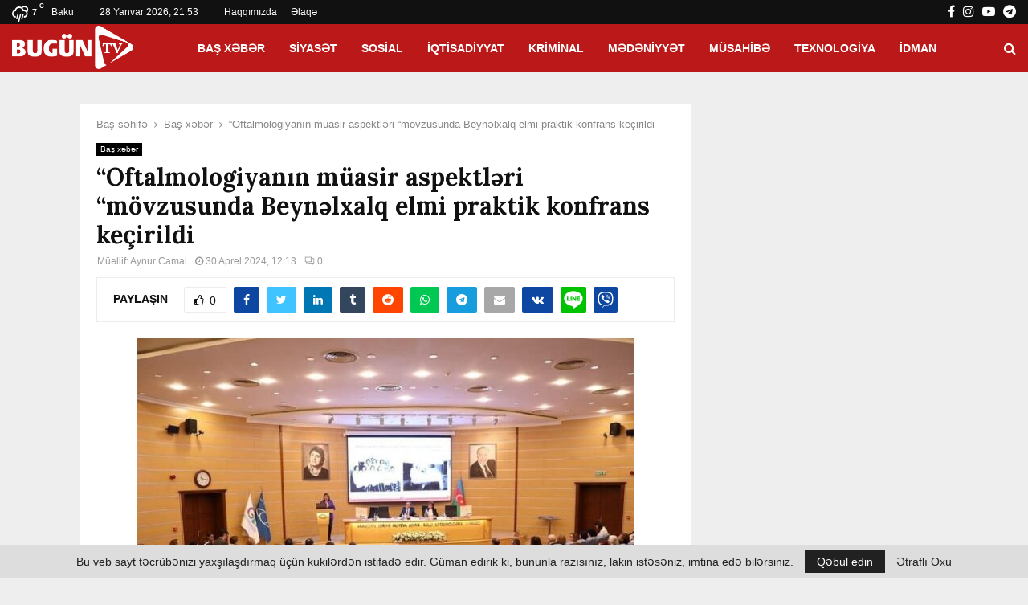

--- FILE ---
content_type: text/html; charset=UTF-8
request_url: https://bugun.tv/wp-content/uploads/2024/04/Screenshot_20240430-225541_Chrome.jpg
body_size: 256190
content:
����Exif  MM *         �      �  1    &   J�i       p            Android RP1A.200720.012.A217FXXS8CVD1  �       ���    209 �       ��            2024:04:30 22:55:41 +04:00       �  1    &   �    �      Android RP1A.200720.012.A217FXXS8CVD1 �� JFIF      ��(ICC_PROFILE         mntrRGB XYZ             acsp                             ��     �-                                                   	desc   �   trXYZ  d   gXYZ  x   bXYZ  �   rTRC  �   (gTRC  �   (bTRC  �   (wtpt  �   cprt  �   <mluc          enUS   X    s R G B                                                                                XYZ       o�  8�  �XYZ       b�  ��  �XYZ       $�  �  ��para        ff  �  Y  �  
[        XYZ       ��     �-mluc          enUS        G o o g l e   I n c .   2 0 1 6�� C �� C�� ��" ��             	
 �� ` #! "1	A#2Qaq$3B�
�����Rrs��%456btu���78Cv�����&DSUw�e����������             	
�� P  !1AQa"q���2�����B�#3Rbr4����$5CSs	6�����%DT����   ? ���{7�,:��J�_��S�'�R��9��;�ro�2��3-���O��,�)~)/�I�L;.|�G�U�����L}��K�^�� G8?6��<�1�w+�95�!�(�x����b��w��}�~�����I�,�Q��u�	���*�-��
:q�>o�id2�^=aRNE�����o�>���DBġ+M]K�=U�����c�,�z�Ѯm8�OǬ]�M�� G{��2Y�3�j��[���{E$�w�Ϋ�A̙�l��V����a��(h���K��BF�_gfo(���.}�K4q��O�=�Acr��X�rE�w��Q�)���ɔ�(O����h�0sȵ���� ??j�BrQ��*�v�yQ�Llr��g��oX^�pn[¸K9G���p���O��=8;v��L�c)G
����3X����m�8�H��F�^61{��߯�Oi]H��sns��5s�Q�OI��o1��d��d��h�l���b9E�q��qgis�%��Pk0��ħ�
�0ڨ��mw��g�N���$����%�����"�Q��ߦ����=$?�����:� ݷ�Aב�}s^�&?N�ő� ڋ�aV�2�~TFBc�b[lՀ�#]�����@p|���qL� s8~a�qܿn�a2��FC+5��O%�<���#�$��wZ���CP�WGr�խH��Q�XhG�N���i�	,L6j�����:o/��a����4��� "M��fn���f�Wg���	C���}��B�|=~�ɦ�Ƴga,�p·��3Ak+'��l�8jX�7��,Ly��W|Ը�!�_�N/��Ǳ��gY9��qfT����������U���NO̽�T�z�ֹ����� �X��H��?c���ymF�#��r�{����c'�㜃!R�o��GV�,e�t*ܱ���8[ScQ{�햜X�K��{6옅L�B䈳�2v�׊=GXR�iت�+fC#�v�ͩp�>b|�r:��O�	
jsn�Yv eKmѽ�Sއ衚�����c�A��/J���c=��&�pjŜ�{�q���2�l��K���/-��Q���yC�mu���:!�C��@��T�1�'��^W�����]��|���1�G�^��.㥓��$P����F���q����gqTy&7B�/5��
��e�Z�V�*�+�G5k�J���_��0`(+�c��}����J1Y[�2�J��$�C�LPjY���Da*ߩ����E:�q�� 10wzo6}J,
��s�E�&�o�ˑ��>�n`$�p@�5t�;j|-��ٵ��k�[��n%�8J	�s��r<� ��e���xJ9��9�VY��3��{��՟���N��ވ�~��l������^7���:E��4�{5�br��;սN�K����bmv����}���9�g�=`��~Ok����a������~h���J�3��x!���� T������'�%�f$�6䠣!�Ιt���X6gގ�:���S�A�ce����x<�*dL#�����K� �ow<�p����>�9״�o�ۨ>�za˹�4��gy�E���-r6�)]����U�0Ғ���P�D!���k�/���3��H��Ṅ��|�,��spXc�^�\�	`�R�W�YԝH�J��=���ʽ�����z�v�kW�֣]b�Ր՞�� k�E�UPe��������3��{��%��87Q:�ȹN�wy��Ç��r�2�ɗ��rUy$	=�Rh��I^�AWJ5�|�6c�[�y����݄��)��Ӡ􉢳�U~�� _��}�t}Y���!�R���"Ly뀩�R@�w��7����^0}�t���W�c��}�����{� �����OǸ� �X���#6s�
���}z�kd�_!=i,��n�e.XB�J�n)-ܟk�	m 6��N��w�O�̜�Zߪ��+{���I�J,��<����:i~���L��i=�t�����&8��YC���#P�<#!:���� ���9���Ԏ�0���~P����W^��?���l}U;YZ]�$7�8@��F"�.��ܽ�I��.�n,ul=�R� ���Th|i,�;�J�D�cB�Vee�E�*b��ru s�5�ڼ*)��� ��/d�ǳ� qA�r�Ǵ~���x���X�������z�?I� Ӡ���J$Vad��>�f�;�+�c�������AyeJ�)�-7�,2C  �&Q*�tV
U��ܺ��֖��Z���*,�A���4�ʆ�}5�"Y%-��U���poT��i����z�-O� �,h���7�zu��o҇����H�%_=��h��K��KNy6UV�,�HJ��M� "�*?NȚ�K��zL�~�r,~WV�D�S��[U�T����
SCgR!Ee��G4&D�/H'T[W�Y��T�䤊����$�*Kq���0�w��4�(%�UF��j��aW���f!�RIs���HO�v�6�#�u��S���K-� t����7�5�q}���~F��,�� �� 7��_�� �1>ѺM�k_����� ߯�ԀA��e�Q�VP$a��j��v�0�%a�6"����M������������ ���L��y�w� �� ~�AO 3J�m;�f��zDz�W��S���@�;���� :� ݯ��|~�}t��s��3�G�Y�"ta�n��+��ݑ�1l��ڿNU��A�q� &ʝ��
��R�� F�� }y�yfC-�eK �4yK^@��<КK\���ƳNd�X����oI蟘��k0�����>𰧤I�����.� c��-�O_�Xq���WRJQ��5�m�p�,1�'(� -e��ieC��L� w�'����O��n��|/��Ly�ϓ��@��Gδ	}�iE,$U����(�����T���")w�4�z>����ի9�ju,�Ub6"WmoG�H��<�J˨� �6`�ُC駤KL�	�+mPY<�ލ�Y?LO`��j�/m�_�/�� �� }� ���_��?����:\���%� �OO�F��D6�ӽ��ֆ� �����)RT�G���?�J�b����������/� ��� �?�O�3V?��Fv��������H$���f?	�����1T-k}1�췄OPɕ�{S�RJ_�����H�:�J��u���LG$�+3KE@d�E�HQA�P� w��ԀG����k'!b"*,�K:�=��+ɓ����bܑ$�� �Ē���9��uMIP�:o����py鯷�
ZC��?��zt����NL`*[~�:^s�B��� vz��*_�� oA�?K�������ҫ� ��,���;;�Hʃ�|i���G���������?)����� ��8�w�և�}������r���R;i��{ǒO��h��)u�����N���{���_������M+��7�e;����o��� ��?�?��ԯ�����@����?����"*�� �_�7�lbB�;U챯r�$�.W��|v�o����>y�l�_�=?HITt�jyg@�����b8+�����d~A�O�pb�̵ԭ[�G����L�tƑӢ(-%�!m���X�*� O	J���ғ�m��5���T�;����O��g �V�	�ŧTcbei�Bh����Xk<S�,�J�5�U��ʚB#� � >;�|���lo�>�L��i&d�}s,�~��⚜XI�,��N�����:ْ?��}*]�t��$��� ~�ߍ�|��/҇��O�/i(I@:qC*X��	9c�� ��HW�z9�8�6a�T[m���~Z�I�4? �!�H���o��U^i�)?��F�2�� S��VT�+E<��`'��9mhoL������$5����ո�e������$�iu�S�&t
�<L�x�9���!�'Ē̑�)����8ܪ�~$%�Bǰ]ʨ�u�44�"I�͓�'�w�������s��Z�+T���PJ�8Ł�1䞽ϙ��jw~�[� �=:lֆ�e�{bY����ID�����h���?��w`������*� N֐ȾҺT�sG+ݯ��Wƈ���A=xy �� ѯ��*��lDł����m����M<�n�� �l�4��J����>ӺXw��<�� �-�/ғ��l��� �#���c�̪)d��W�e��pK�T��	:̇��H� ��� ��]��i�24s�
֒�R�k���Cjw��`�����UD� �^����m�� O॑��vmo�{&�ү���H��wK�$��#CG,��K��e�wD#`�Qt|�_���;*�.����d�ǥ�W)2@�1w��䕘J������_����>I��*��.�	R��+� �����I�B���Ǘ�$㹉]��Gsv��T)c��la����b�'P���>���-٠o�������� �{�*{J�Oq��H�o��Px$��|o�*~�?���?��L�������$�����E�۞7�fQ/a㳸�B�Q5�_���� ο��b	m�Q�7r�w �l�����h��Z�K)Vf��#�����Gtj�<�Լ��[~�����OJ���=�2,�$E,o�{@mƤ)ދM�_~��Ib5���y�Y^9�,6RX��_�\���/��A�b{6C���8�a�p|2�Յ�$�2)	�p��K��,��U��I��P0���9 {6�q0@~2�Eʡ~��Yos��ϮK�2��l�;7����� ���GN�G�_������{O�:[�{����@�˭T���ZHLq����ei$~�A�~�����kdr���IuF�j��CN�NuVH����䝜|��9
$Б����{� ���?��LAX�z����t$��	��ɍ���� �~����1$�4bz~�
i��,�;�f��G�"���K��_���:W%x���x0�	�
��P�h�d$uG���oCl� �,?N��3{F�����i�s,l�v?kd$L��)�$�},�]�R��֕y��K7b�?�Ɨ�Urqؖ�;<0���L�{A<5��?]r�"�g!�
�G���a�3;��e�휑6gf	Z�ʒ�A�hN�P�2i�1�*��S��A�`�K��� ;=/l}(��4U��^E��(ekG�J_#���|���~F�?�^�q����:kk�Z/��T�fUH�d����f�em+�����>$�w�ٕZO�e��<�9v�mc�_3wl�.��oZ�.�d?�q��F�(K5�a���i�R�04�T b;�AhǤ�͘2��a���hR��ɦ�-�������Kz0�K� ���6]i�6��8�A$��W���nd������x�J��1����D����2���c��#h�ꥷV�N�#��@UY�<H�J��6F���\�2���Q�����+�mW��U� ����!yH�X$���w� +��")PKy��*rZ�c������h��Y#Չ>�@����č�y���{7y]���~Z�� F_�#��!�A�k�������WNk�F�B�$r�Vi-G˩Y����2� S7Ʈ����g{i\����z��ƿM��L��dW��i�r)�b1��
�l|���ö��chY 6���+���d8�:��~�=U��e���m�\h�#R��RKH)e����,�;�^��fq�'[�R�s��*�DB6�>���͘��e�z��.)il�%mn�Z�<��XcM�`�X�C�7����G���������� ,)���� wFh�X�[�4��Y�/���O�:�Jy�%�+�w4�s4��<Pl� ��� �Z�G��j^F�Cj�<����`��׭W�R@Ѡ=��.��1G-`W�[s�U��&_:s��<�"|U՞�p+��F�$H������S��n�iV�FVg=<ۜ]-*K�� r�6��7�x��?Ma�x}����|q
�k�Z��N���5�?*�(�JV^���X�#m��O�a�ge��� �U�=�5x1|�U�͚�#%\�J���Xc�M$��u�Ue�]�q���+xH���b�̐�i��47,�n"�!+[�vO�gi��>6�<d��AK^�<��}=g�Z)�-�V(�Z�B�X����b8�a��	��;��\�|Ǡo�MK�)R$���t�_ ��5�����B)��c�T�Le����Q�YV�inf_�ݭ�\]5�lCv����ߤ�@�.ӯj}7�OQ�L��*Э��J)���\�s����qO�hF�$S�6r��)��r.�e���%���SZF��9~;ɒ�Rg�3��׬Hh�O��Td��H�Y��fq�.��;V4Q���g��ڬ�Z �4��ŉ�V j[�k&�=MEB�3��k;�o����K�G�t����R&&R�)}w8�#q}���������|�C��� 	g��&"A�md�72r�Y�V$���*�E��aV00��h����~������c,������ ��06t?V2��$)D�'T��%�ק�V'O\әҐn��ioF�H/��;'�5-�h�gc�<}�<z�xw?�=_� �� �=����� ��?O�����o 9X5�aX�uo�zAU�W ������� Ŀ�� /��� g�ՓjA.�45����'��<��#�� � ���ٯ���ǣ�{��= ?S��c�A/�n�CH%<s�)=�2�X��N��_����kJ��s	-Qn&�ԫ֕�9C��B	 ����k��N��?�~�?����BT�継<Sc�K)*L�%!I6���nM�ZN�s���7�S��c�WPq��elq��:#)%����j��_KM�݆��P�-�a�W���=3��(���q��rL�%�Y x�e����d֩p�Q�%��G>�$��� �{�?��?��ް�ԉvl�u�)vJȾ#`x>@׃꫍�1|ʗYWL�7�s�� �7��^-X?M�ԃ:������K[�?����g[���s���;L�W�d���֬��d��G3��uЦ6~�&��"����Ob^�Z�K9_m�8�j��x�/���ㅚOBa�yw'y�Nҭ+%֒ĳ�E�|�Z��{��'��u1�f2@�p,P���Z����Yx�W 2o����J�a�RxĐ�*�	�^�=��[ܶ:��#o	_3D���xV.�73�ߵ	�%j����?�&��X�-'{S	e�ް*�n2����q��J\��NTY��}��oq	c+�-Xv&�c˙"P�X�/Kyj������6ȫt���v��w�̞/5<nE�%��u�Y�0�SՓ f�a� B'�i1Ǉ�.�����j[��s����땢"��3�[穏���*�T�o�p�ZC"?�1��mW�f�N��m	��.Wg�QQ�Ek%l��ӂ	�Z����:��ӯQ���z��n���w�S�{v���Z�'G'^�؈��l�{��!��J����@RB;�H��r���?)N1\@9����R�w�!�n�}���I����ْJM4�b�[)չ�{4G�����뼽�z�J8��+�Q����#�L��b��z�������
������=�P�����H20�z�R�ٟm��n]�	q|�f<d�w�ױ9�oB�
! ?���1M�̬�LݪIZ��Ժ}���]��%���ױpE�5櫏�ל�����3�~�Ui�Ry��f%���.O�)�0��؞y�?�8�8�;_� �޶B0�C"5tTDq/$7��"	� �N��im�[�� �� ���/� v��O$�������/h��G���9��\w���q�K��Y5b�cm�� ���8���c��F_a��*Z��zO��ozK=<�\n��kDq�q�(��[��F��>k6��h�G�i!��'��R9�� �q����d���:w�.ز��%~ܦ�p{7��Z�Z�O^O�/i;eB���S���sjL}�m��y
|�W��4/@ic��u%hh��V�7\��e��G��\@�� ����� z��sW�]z���8}jH8V��������/6��&_f����0�O��+�M��s�n���ъ�Hp��?�����g�<�S��[�P��(X+'�/���rG�o!��t��o�U�.]�GW9�dr�՞�Gdo�ve���8c�}<[b�x��<<^z��+c-R�<G/Z�%��4x�	�C(���H"D��$Q4F5���M�+F�^�إn��eޝ�y�c*-:��sj2S�4Y+V�co�HĬ���Ĥ�'��1����l����l��6�!Ծ�Ӯ�mi%9�wɿty���/�m葆���\��܆�[�g-��[�z���Y�=�mfph�֭W�V�d��~2�.��a�~[�� �����܆Z��72�����k�\=�r��1�$�jI��H��܆�o�+�Ú/�ne��W)�r�,܂��d>L���d�O��ZX�u�J�2�-ױ錒�����V����F�iq\x��@��P,jU��v������Y�b�+QYQP����ZR{��Q ;��������J�?'AGN��c"\���5ʐ�o�U�:J�?Oΐ�r.��MkoS9,���:���� ��~����?�X���&�ӳ;������$ĀH�X��d�;,O�]�$����@�{w�?J:�Ʋ]4�����x����qX�ncR�+)*��{᪤��+�EIA3!��;��/p�:���/���/�O��әq�����!����1��a�=I��(�@�X/i�+��I$���N�ߠ.t�׶s!r�Ğ�
9l��w�?h���U^L���Z?`���04���z�Ԩ�IQ�W�"EdGW
�q�t*�����7�G��㬲uo9�Z��6j(r8 ��۰H �$����aO�� ��Cl�:��"�Ծ)��H�uK5�x�&�&�_�ԮM���v�U�\��q\��y,���>ܯN�I<O꼾� 9w�/��p�ӆf��n-����y�U����^�j_YR�����5.w;ǥ�#�m6���L�v����d��m���&hf��]�܍:m��-��*弿�ogVyE?l���,4�ӹ�f
b6#HV�,F��Ī!>I>�k"�UT�r�����b���S��; �x L����~I�K��\�7&�o�{����Kra�d�&6�*�=KU��A��p�IP�q����Ji����㋹�j|�h�����tă��̴�c�I����7�o�G�Y&��0w{1��f�5��T�>ͺ�W�_�5��g$K�ryD������s�!-<yy������E��jԚ2��1�^dFzG��u�g0zo�~uo��pR�#��~eo�Ê|�v'�^�E�t��V�Z'f6#��v�@����t9��L=�bj[���7Jyc�D&'�qK73\zŴRD5�̚U�URυ� �Өeg�
�6���i��"�r�%Ԍ"��f���8F^J���0)���\�Qgc��,�W2g�Q-@��Ŵ}mf����%�	����( ��ϛC���6�X*r��������6m������{h��;�w�]�XĬ�\ma�<1	��;R���M��{��GV�V���K���%S+�O��|��P�e`����I�j��%yP̶�m.�K)3Bj���]�IeHʂ��"�d7{�ew����F���c���Op���-�x�c[�T�Dr����#��h�5�s8���$h�r�M��؄�*v�ٷ�6qx5$����r��F���w�C�,��C�9\�*�:���ǬqT�6����c�nV����~7M�vr���6�X���C�[�3X�l�MZI8�,e��M��HQ#^��Wce��՝L^�����:�g�Uޟ;��2=K嘢���2��f1�m�����K����up+7��(_�[�0?��Ҧ�;n�t����>X���H�ތ���k�N����8�MQV��(:E������ N�n��n�N>�?�^�*� 8�f���[�L���)"�z�Ɩ�0�,�"�Ϩ	������>��r\�J�k��Vs5���)���\�ڟ�c�9����>a\�5��G{�/��Y=�{UD%
���Ub�q�(SC�� �8#c�GSE������^���YT)��k� ���~�Hץf/S{3>�-P���s���v���oX=�����wꗷ�Ӿ��<�Hx�,��#�I����e��Ӯ?�����K%��&B[s�,��,4�I8G����#Ň�~���|���XS�)��F#:��ţs�g��g�*���o�]'dPH��n��Sۯ�{�gHc�IZ��A�Kk��~�$�,��,�"v��=T�T��� ���7�|#���`���H�q��Ł���jk������Ha�R)��TYb$Ꜵ�H*�=Q�=��%*RN���,�ν�r�t/��g꧴�c/r����p�.o���;�؛�^k�M<�*�C����c�$�^��#��Մ��G� U�hr�/��:�Y(s>c����5��]%k��|���ן-��ܣ���cdʓ����Q��O^H�WH��S��J]�'�,E7*�=�=0�d��e��R���2���W�y��w=0�hފI�Xp~�}��]�oS�\�\o8�-�s���-����2|��U�ы�����%�R)�4��-4�EE�V������t��Y����l�:����t�#��>�}�,�;��]�=`V�<WNͬ�j*���ڭ���De��G�^����}�<�����N�\��u��㏑���elU+E�NOG	C/`�%FZtr^�fQ,HSUN%֊��?Qn���s���ެ��䱼�4������W�a�<2�'�,^2h0��3��>�\ε���������1�����>�t:�K�g��nA��~?���.�ݏ���~�r?��6]q�<)|t���窂���JX���`ߙ)� ���qjR�����}=-{�J�-;A]��f@��D�=�b��F���$��d���n�z�=kP*;W� h����"'ԊQ��"�`��:�g��?��� UOb�y�#1�۩��Y.����q|��˜r	�5��VQ[�K[��.��EO5!�e�q��d����e���۷Uy7H��:��.�.g�s+�sIc�++n�W3B����ۈ��q�?|Vd��1?w��YZ���T�3�H�FBS��q�.)��6�ᘈ��*,h�[@�VO�C�W}�`\���Y�WC��/'�$�I﯑�
�׷m%H"U�Փ�*��_�W׮-�'��S�;���Bx/0�FK�����:�Ǣ�Z�b��2dh1�^�B�ip��=�� \EO�����L�C=�cp�x�OV:u���c+����fzu��s.��xkU�\w�c���;��5Y���f�b�O\IL���ˡ��oX�Z&`�Z�ƨ~�޹(RѮ]���X�`,�f�<-���P��t4`�A<p�f$x��Y|ݽ� �I
v�k��۲ݣ�u+�j�'��.O�ٯ8�wNp��m����o������<�8�O��F��+k9��I\���K>�YH��ԌF}�p>'�NU�n��s���V�7�;H�C�g���#�����^E���×��L�
��1�Hb��Q�����;,�����La:��qם������z�z�eAjڤ)�Ƴ�j�F���FH�@��/�c�/W���?o�bq��a�i�m�*�~Fo�{ەlܭ��[��<�'���J��
�ѯ�ȅ4��~�^����n+�.�s�A�y')��]�����9��o��"�L�5^+j�r����+OW�}l��̵�l¡� J�,��fw�/
K������Y�t��L�,H�]7q#�,�l)��~�Z�+�lӮ����)���(�8!��^Ia}�����0K� �W�)ϛ����O���_��G'����|sZ�o)������vd�y�n��$GW�E����z�q��Q����\�k�#\M��ӵRŚ�I��f9�k�#�Z���O4�^&�j��M�#_�N�����#��Ūq�@c��$�5	�H��ʫ+ܖU,e?�m�C����X�*��ё
<�����<l�� �[�q�dp��C��1
���\
B,߀�����E��@�$R�Y!�G�X��cx���9�2�ڒ	��X���:sݹ��{)) ��~_[��_�V�(��R9�vךh�H&7'i;���S�e�1����w�t��]2F�����!�P����Q�AR�@�6�����[�(��c�A�����%GX�j�Z�=�c�k6T��m�@��a��6�I������� N�_�����o֌���T�i�|�Ԫ��a�kQ��Ȳ�Vo��Jz;��$�h1E"���DQ�$rSR��Z��d"��>"�⏭�ӌ�J����]RK�%��ëM%$^�*��U��^�&v����#Y�Rю>�������Trwd{%̶dq��6�¼M"R���K&�Xf��Ep��3G,���ϖ�@ t�뭝D� ��Y��!�G���� �tk���P�Z�S3��Zn�L�+J�&�����,��+��rX;�-�c�{�������[�� /^���QR)K$��4��Z��2#1�%�,A}�
� �{	Z���<?N��$EEFw�
�a����������������+4a�+�THԙZ��;C�ÿ�=�>=p֎z���R�AH��H�T��-�i۔��+��E��\(D=�M�fg�^SB�T\��"S���dEV��m��ڌ=���d����E	���v� *�d�`�o���%l������#�ׇ�k`~?�� ���֨��9ֿ^�y�l�%r�	F����;U�Z��Hu�����>'�v��O�>�,��~�͑)#��m�O�Ǉ��z� �o֛!�`����u��\��pG�����C�$;ۭ�����#@�Җ?�@�!A�$ |x �k{���Ѥ�g��H�O����E-��0��cE�0���*H���Nf����+�V��dNg�����XD�ԅb�3�=��s4����B���Q� �ރ�^�Y�؞9�;0�8�IZ�� �,U���'�
�w`�[d1�=����� ~w� ��	�8�����Ff-�	���� �=a.�T�'���� ��"����ּ������#����ʅ����Adv
\�(fp�t?��AZ/��G�Y��\�i6&(&�#��U�9���x��]�HUw"�#�סN��r�"���������H#�#�����֊�Ud����o)����b���Vz���R���*&��,�>���R�Y\ ��u��}��Y{�}�G�[���� ·p� =Z7����Q�2������??��R%Wn;��ZI%.�H.��#F���A#���~
����TX�`��"!�)M*�3wD$��tf2�Jb'�M�������4�q��}���ж��ƴ�l��e���m~9{e#���SX|"Hk�$�̵�a�IؖJ �b��O#����gj�}�T�t3�x��04��,��VY�D��:Tymn$���^�@��lI�) �u�Z�8�x�"�I��2143�T��;x@�@�w}����)�fH��ح�k%C��䗴3$�Q�e��$*WN�T�R�<�,��E�C�Y�ZŔa$f�M�RY��'��@̼�)S  �	/՛�a�&���m/���h�qb�t�1_1.#��b"� �#�-e�����1XR
� �EY*%�$�H"��2s�br�����D#�p&G�Ey��b;S�q,��7!�$.�*�[�)�蒤�T�c%YGw�;a�i��[A�T�a^���H�J�j֭��l����Z��'zv�G�Ź7ͿX\\�����#7�Y�P٩�	]�Vk��6Fh�ض1VT'ig
l(^ͧs��$���ӏ�:�r�J�ㄴ�`ێZ�p�%�]���*��o�����z��+�0խ��R��&=���Lҡ1��p��	e�۳;E��r޳Nh��+(�cQ'̬�+B�W���c�^:c�qw�Dd���!��,��Yw��5$����2"��\�<d�Ls�ּ��ٜ,�;���K3��K|Nц!$bJ�i��V�����2�,�n��1�N�k���	��;�.�CV��wl<�����c�4�dTV��]�����?��b2�؎�� n�h�?���T�3؆o��>Z�)&�ȗ��e��<�k"���~��-�q�jH��v�mx� X_y���ҺY��Z����r����ҋ����NsQ��H����F������{��#O�w��s՜����⪜O
�CO��a���l$��R�a]��n)B�թ0R؊*�W�9�&�\˔���^W��g3�II�/�rv>{2�v2|�Q���X�M �z����Lŕ������-��#qZ�SH�e(���k�Ӱ"� ;���P�WZ�H�n�]�ד�:#�}x�?��^=r�؄����� �՘K!����a���N�^�W����=c� 
) ���'�J� �����\�� a�=o��x �}� ��Җwc��_���{֍���>� �� �� ��x�HG�?������ ��n��?������ ��ܬ�{'��:� ���ބ8�|?S�>��>����� �������?��_K�'c��� ��t++�ݾGx��}�>;��w�o�;?���� �������� �����#�� �����>��<�2\�����������������Źo"����8�R��aeK���h-Bc*�$��X�b��֕S��� @#cƼ�_�Z�:e�a��*t@ ~UH:����M�)d�!H��0(ePPt���;�ܠ�g�H�����k�AB��2��}b̞ν�q�p8:|O�?��2�W8�q\v��I\�u���5�UZ�U�s%�sݵ8��*�Q�9���g���M��\k*�ɧ��.�qޠ� �յQ���<D�������o�r!��rn5��`�x�j�W<��V����9ax�0�kl�c�>���ܷ�'�8��(���[�}?�T����� �c���৔����W�4��,9
��dZ�䨫�������x�8�_G��Ek�$$�-��2���X����ea؊�j��	s���AA:�mt��;4��e�#$	a�5pf�n�:���Y��Ζ�D���,N9Ʌj�VJb_�R%ˎ�E�..�N�Z��ӷV�"�W�R�S�r�> �%*ت�$������V{ү^�j��q�9V�O����<x�L��{�>��(��E.:Y��^fl�Ó\�~��S���$�f�=����M�Z���6bʭ�3�]�� �<N����� �ʁi�e"[�6�#~|�T�Y�b\j��+n��<r�g)��~�yz�Y�V�W�9aH��L��	W"l�"���rӨ�J���r9q�gq$����X�{��8���Z�^�9;�����k�OY�DR�
gS*���A��a�X��q���\
��:<e��.����j�e�TK8��$�r�%�L�ۨ��v�[����\�"��v�9��0WI�f+d(P��?�-��e�7Δ�(�-'�`�,�7��$�TKB��׻��g+5:��:r� �^�~U��Wl9�W�A�yI�^Z�I>H&&*r!�/!Y(�BnD�f�:�S�G��{���c#J�)�� ���Ejb�'YnSX)�Q�eѓҏv�j�ȚS��
�TV�����LY��V4���Z�;ۮ$���r�QSH�bi\��qqAV�
ӛ��yN!b<��a�G<6f���$�(VZ�׍Օ-B�E)�D~n��F_��=
HS�@Z���g�>���Sߚ�+�o�s.:�\T� M��r��l�]�`:���<3��e�GV��q#�^գ��ㆪ��40A =��#p��˱"�:f���[�g��`��5��\rIj�HqsIG?ǩ5\Sr.�$�,@�NoЏ��Yc�?�ʼ�B���ۚ��&����f�FH/w���cXUʲ� ��o�Pv���v���͜u �oŭ�b_��Dٸ:A  �N�
�v����?->����I�>G����c�ݣ0�a��sk ��hمe�j���DuXY$Fd`��8��%�/����Z�s���)��N�9!�h,��W����@�ꓹs�������qV�,U��)f	�"�%�3���c�`�7�ir��D"�:�e��V�Ƒ�#�lN��=�B�wk�U>�^���SL���mf���#�髨ILP � ���~�7�/���v�����������x�'�#�!���0y�+���|5^=�Y����N��4�~N�Hn_�w���7%���l�O2}LC�8左���G�I)�Gto^�P�uf��S�3�Y{�J�|л�{4+2��6ƻ�oK�K�6GANyZ�� �:Xx� �����*�N�����4�854�sʷtؖ�]��urB����0����?�yŷ��~����Ky�`:k����Eì��E��Y��1�f����z�.G���d!��� �^�4�`�x�/m�*�e�������Ou�*���5�Y���=�>�9.r�.�5.^E��Y�[�����J��7�½X�a*� A�G?k�OjkucB�3D$���Gh�VwH�k'�"
��ںX���#'[�Uh���I��+AY�-��W�ش�"�iO�U��*�l�;7qWi�7�3�30 �,�6'o�Ʒ�������:�<�\y�����t�ݿ
����k�c�0�+�9�'�S��,�.7����#�`��K�AjݺՒ��i�F-e�K_x>�:�C���9�����A�����#�la-��p�uG7?�q��Q!��1�*��b��z�!&jPI���+�75�f��z���X�-��e�;4�ת|� K���W!bü	!&UA��ߧ� ���z���� G��k����4����**� ��/Ѿ/!�e0�����iX4�����Mr�6�x��S;i%)�g/�-���[Į����$��M�{X�F��`��� Ի�p;<[�~����u�>��.�p<���*41g���
�oZ���jy<��rMQc��.��k>�?G�7�/Z}��G6�8K���GM1��epK��F�'�&��[��\{#��8h3�N���dGL:��G�:�C�N��ӻ���K%�qbJ�����)�cy�rS`�x{0hn�0h�,7}�l�y%��񼃎_�{z�\����U�c�-y�2w���VZ�ǩ�r0�A�ΦP�;d�=��:s�7�Z�MGvd���������+|���s*��ܓ����z�/��ܟ7>W1ft+d�SJz� 6f� g�)@�.�Ġ�!4i�����������+�����n88�n]����G���#���f���W����qk����$S2:���#Lk؊�K�4N���9�w+$пwd���̮��Ȯ5��#����c�U��rB�㶋p7ؿ��	��	] S�d�)�RM�ǖ_�����3K�R�� ��.L�v�޹/�����k���K��bhuo�r�q�7�ʶ�C!�Z�j�3��W�)�z�b��,hՀ�����U=�{�� �T�?��W=s���lc38�pW�/P�����԰kY��E$W*����Α��r\]ޕt��3��+��m���V�y80����}l�o֯���ԻR���;E"�nG�y��._ڇF������[H���rXY�N�UlK:G�1,BI�Dԁ5@)ۥ�ߴq
(PP�B���`��On�o���t��nB�B�9O���P�=)����M�fB�F	�9+X�f	����ֻ�徤{d�uӏQ�k���{#V��K�̴�;�>ߕ#��#��좪�On�쪑3�7���'���<N�p��F�<Ld��7(����i.����;�b�Bг�l��r�s�=���N�tC��Tm�Zh�x��];���h���d�&*��7ܖ/?ԭ�C~Ʊ��E�XX�B%� YJ%��m�yx�(�)J:�h�?��OU}�g���
�[Xމu��.�uB�	9�����:r��L�!�^�鍟�����e?%u>����9_F����+|X�*��֨��=r�#1�0X�[¢@�(AݾԁL� ���� ���q�<��^W�e�]r��;��y],S�'�Z���Ȫ���r��H����S��ǩ� :.�Y{B��U"�}�v1Uȧ�d�G�<�d��]ۑo�?�k&���}~y=
~�q޸��N�q��;�q��V�e��x��c��Oy�6F����j�0�k?���;&HHd���_�����y�GI���f1�2X|��M\^Gv�MR�2z�K�R�Y"eD��!]d��0Ұ/�s��@�$�ǵʘ|��k�������)q�?�+�$��~��f�E�ޒK�-n�6�$�CVI�+VfwЯo_�'K��ΐ��Ix�5q_7θ���Sni̖�A���Q�$x�c�K��M�
�K�� B���!_��/h)�s�� �E���{I�?���ֺ#�$�x�q[��ܓ9�3���
��������QY�3E*$�_#)�^d��:�~��^����'��u狥,��_��p�t�V�S, �Vy~'���,��L�%�YO��_l�G������[�7^z��똌�;�y�G'����[^+�8�;�Ն�Ty����B��e`��%%�̖~��~��*��\Mi'�=�W��q
���2�O�p�{���'��'����n�.%b�}qEjfb�����l�Т�o�E�v|���׷�i�G*ٿpg�+�J�[O&J~	��<��K�E�|8�8��	��[�R	i'#v�#�8�b�%���!��RP�c�<_�)����`�(��1q�q�9;�U��	�r��G1���yܴ�����˺�����p�˃��~����}��2��jE#w����"�p*H��:���vX7�6��?f���<2+����r���yrv�s��(��-�x�Y*5D:Mj(#H}9�-�Q��.�Y�x>�	r�\G��Ӌ�oO��Bx7Yxk��LV��w�t�\�Z�-���-r��r<&�Z�['jyk��zH�o�۶]������>�z�Ծ��>M�n/�����rl�!�x�E�.A^��~x+K�[�K��H�%A;��ǧ?�A����Os,� \�c0�O���� �sKؖ���O$L�9G1fЇ!kK%O{{9@J+Ha[�:KΈG�A�>�_|�ນ�yF/�t���\�'+�ݛ#����W�c��B���K�,ֺb�H�Bd����Co�~������Ks��׼\���O��֚<���d�2�Õ�^���E��|�1���H�jy|T�t�Veu�mՔ�V;E1M���{��J:�b�姨G9��g�|z�B��\�CB\�*j�81��a���V�2.K-�m���&Cq.��>5�}���;��nQ�Om�P�F�3C1�ƣ���\lm��ٷ�ޏwz�6�3�%��a5:��g�/���J��C�黦�?S�4�&FU ~v^�br��K��|���:@S!d$��믇פ:�������I���z�N)Ĺ�#��>S��e�9�V/;G��k�K��Ũ�ejT���S�&�����w>���5�"���E�9>J�Z�E��c��+7&khq\�#��8���i�����b��R�!b�5R��A�O�� �*�����0��sI'e�`��� ~|�,� ��+� 1>�XlF�a�]������6���>?���C,%E��� �H2I!�� Ow���P��_���Ö��r}|�<9Ǹ�Q0�9�T���x�mc)i��F�c2?���](�j�{�1��![!{P��<��}��t75Ʊ]f�{m���	�~Gf�~��df�@l��fӤ~I�8By�]Iٽ�L�۸�� \�<���P?͝�`�߫/~���� i��U*�&�_۷J^N�H��%��\JͿ2#&Щ%>���舲������|��[^/��{��~�ze�9'.�f���W��J0\W�?=��yLX��$]�B{����#��2�(�������_��י��Rxnۿ��+�F;�����B�͚9�v������N\�%�9��9��C$s�u�G�N�L� q'�n,\��B��vkR�C3H�0;Mhz���ŏ�7��e��Z�'��2�Bf%���|ֵɡw�B�a��Ȍ�O�t$�і,���"9�a>�)����K������/��n�ⱖ�'�b��ȾC,�ϩ��8��w�c���n�ey��k��� p�ȱƏB�*3w���i�.m�H� 7�Oh�������x?�����V�-��!DQ_�����#@�I^�5\�����lXO%"��X�L�i��fo��IvTFa�dw+�7�kЖ]	��>��7 �B�$� ��K�U�?��7�[M^8�V�$��$;�Mr�O�²�!�����3��=�2|	2����� #���� �N�Iנ�mj_CM���{Fҗh#�Yi�9��?�/�Dkd2��:�<Y���Q��_(�V&�,v�U�Ԟ)�V����-*�N�h�r����Y;�2�Q�%�Z��<��%�ލ+G/�]X%��'�Du�U2ׂ�'�X�g���;��w � ���Nǟ������+	,RX�b��&Eu*���Lm�U�O���5��! ���|��u(�m��
0,��w.�J����w�vD����mM��v�����kD~?}y:�����r��v��n3�p�ĵUGB�{����.� �]��5�Z�@s^�Ӫ�:cm)#�o���ǏJ�  h���s����d�l�D�Vv#�t+��1=fYՃ�a����=�!�P��b$��D��,QVH{�����}�Rw�R!�tJT�d��:�T�ei��.����d�cu�G�!
��f
#��)C`�e�J�6��T���1�F�F�eA�$�Abv[� �xP����%���~!�|k7c6Fx�II�8W��R(_,%�H 1o]U���$bc$��,�Z�w�JFHp�I$�|�~���ZIk�w�,Q��T�5-v$��U�h�E��.G�b}n�h�ѭ�x�,6��i���X���@v�x���WOO~���Ȟ����ѱ��M-wS���)8 ����D/�{��o���U%[sD�뽨e�s$P��r5 �`�J��,	>����W�f��?��:'qN����N�-��p� ��vhR)�x(�Yya�MR{;�E9gr�)V�T��&'�43���ߟ�s ����_��H.հ�+Β�������|�7�X�<D�������k����>)`�4ѩyY^�2���6�?�5�Q^�Y+,I��ȶQ�$�� g�X�1�gK r+�3H�
2�����2�P��da��9��`
3��ǵGoȤ�z�%D$�~Gn���J7�UV����D�B.�P�������j��kXKQ���v�o�$q*�ea1 N��Gq
;��I�!�:���dh����� >G��o�Ь{�|�Y�D��"2JE�8������H���}`G����t�����oL����5��my72緰��A�b�v�+0�ܻ�?$�=��5�*��^:�XZr�c�2ա���Rj������� �=ԝ2�>�,ŋ��=�V�;�H�`�6+
v��4,	����!�����Wo�Rf�� �ZIE�b���~G��w�����%6�����X��ü��J�lq��J����A܂C���&�!���Y<�?Y��̡�i�Iv�@P{6��l�c�"��,��@Ϝ�XR5RB�o]��0��l�R��y~��>Ͽg��EB���&�"�X����
��lӼ!WU��F�V@�2J��xdx Z�؜�u�c`��ݎ�ֈ�o�ؘ�B�λ�Y$�$�e�%���S��2�D�'�
QK ;� �y��|q+����S����E��_�I�.$*B(
�%U��&�� Z
{��~wѹ����t�{Y����#o%�s#!Q�����+���َ���[�-"+C,"8�+z��/\5�&��Sik+/�#�2� Eڅc� �c�X��E�W�H�R��Le^،��;�~������z�0� ��dD�]ًO2	{8� G?ǭ#���U9$��,A���{�BՔ8ϧ�R���V:���"S��_�A�,2��#$U/�[1��!�ݚ���҃�8��I$���qU�U{_j�R�g���Ư��d���Q
<�g�(VU���:$hX�_�ﳸ(V!��1Gf2�Z)�B�g�:�56RZ!��x� n�B#���� ���Fk<7�e%��w���GR���!�62[�^!�v�����P��v֭t��GR0l`�0��@�����-C3�	���+,�D���Tq��;����&�i��l�2m,�����^F��4T�k���C�W��ub�BJw�|x��n�'Kw�o$q���N;�X�����e�'|Uiؑ(��2)s%�\sX����²Ԅ�gͣ�m��|<"�߬_����������H�t���[ǲU��S�u&�ƹ���j��~����cm�$��2j�$�c�w0]� (bv���CgD��n�B��y��\��n��d�O9�b�N��F���CK-�$f`5��4Z��� �ϫe2$� fLI6;�����V�T��,蓕 X0˷�+��x`N�;�?��	�� ��b0��|�<��?��R�i�� c�pG�� Y��� _���7w���� ���*�z���}��?�� ��� X1�'�� ϭJ��z���}s�H��O��� ��!5(��o��>����������	����� ���?'�����8������=N:���� ����޿���� w�Y���?�� ��Ґ]�o/��$��G���?�־����_���X�����Ҁ0 l�[��m��� �� ���Z���� c�/��冈����]���P)��� a����o�}8ok�}�{o��>K2��L�9n
;�`����df�ё�ٯ2�@��2��[���ۿ��~F�� :����!�|}� �z?�Mkh)�:9�)̉�!��%ى�^o��Jɴ*�,�r&#({������v�G#��n;��A���nQ��e(K�������B|d�ofx�A3�+K;1,SI<3�IGP:��lֵX��<T�bmR��?�,�k�7��|侥$�Z��qV�'��>�i=2_�S�V:���1��%��k�����|����y�Vr�)l]�eR��տVH�8y�H�T��������!hi4^L�&n8a�f�O��<���՜�(�Fj�kD��y�܊g����1��,�e��bH:�pR��8�?b���*Q*\�E�)���ir�۩��V�G�_�K#N�5�~A�����R��8��)�B����m*�#Yi ��2,�!�ފ*�d瞸��M�ͪ��Cwi#���>>�B�ߩEm<�ز��~n���Jd���a�-�����6j���X�k!&⼞�����ċ�#`�{�P�j�(�G=�6qxc&Z��'�2�i��IiÐ�<)U�N�N������D�)!D���t����Be>#�b��Z���yd���B�/7>+5B\�l� �3�yN=�B����^j<���E]�oI�k��4�r؊XzYzu%�~A�j���Rz�5|�����}9ic�-���$��_/r�Y
�q4b��Y����T62�qX̝��24�S���8��R{x�o�%�Ej�t��G�S0�%����Ɉ��ZX�W�3��-[r9�����9��S�q5�"Ef�)�o�߻JɩQJK�;��'������;c%Ԏ�P�ٷ"�6�\{�VZr:��GFdx�}|����M.?�GRx�t�}O�F����iQ�X�������ɥR
���Oq$뻹��a/�h����,vͪv���2pgZnW]���e��/e橞�:2V�ZrDW��#�)�,3v���~��tY,�[�����@#R�Z߿�?��B5T�h���Y<���F;��J���(���s���ǣ�X~C���N%�Ĥ}i|3ЎU����ؤ�e��8j�bG�U�m'�����d���7b5��9��Id�<5��m��r �/��67��~�����3}ED�BK 2�0K��/�;�0߹���%�í̝hi��-����TIֺ���KK$�z ���zi�/v�y��3��H��Megv����������I��~�;�G`�zM�g^�sIb�m-��E�Ij%g�R>NЛR�5��t<����?$��v?4�Sfô�$�������;T�[Ռ�v��xb�R�Ԏ�h,G��FKWdh�t��01oD�V:Q�Jʖ�`����Z���A#���N�zĭ���[W����v���,��(J��$e& �0<�ҳF.9G��R!��� }5ȉ?(�<*)��1j���d%Qڈ
����'���e����N#�ƶW���0�Ն5\�o$�0z�`���Ő1G�Oϳٮ�e��gӜd�b�v�P����\������ݲZ�;��~î�6:"��ukR��B�'��D_{D-WiSS.Z32|�����lu{\�.O��r쥬��l|��A.+T�$��D�*���A ��C<+�r>���Ko��׳F�;��,֞9Rx����"H�����C.йZ��F�n�2N�MSA�EP�)����E
��=���}yp<O,�㵌�<���c{w�Kupw<t�Ms�wlǲ�R�w2�,Ѐ\�� �� +�ԡI)� �"�]:��\�X��u���q�ɏ���ra��&"��+73����.���}TR}�#���ز��O���]6��:��ysn^7gn���B�^��ʘ�\��%���Ɇ���ZXK
���;��ز����09��u���12�czsA�ƶ�H�XBPt���&z8b���z1���
�8�qI�YN��UI�ߏȆ�&pBRl\��O��Çq��M�TL��E����m/�������n�m,+����7R������9K�m�-Y��\�%]&���"kU,D�J~6!d���.�
0��|�� j��F��%f0٭���<5���P���FQ�~\oj�����1��H��� ��s(F,��^č��2�Rv����������ڮ~�{0r~+&wo�`��e;�t��K^��̴�Z�(���B�+��b�\�U,��r(��ϟ��Sc	$�{A��'�Ks��߹�#�4�� ��N��#���#~�bX��޼� e���d������yь/Uzcl=8��;���.s����d"�$�O",V�[��)����#P�=8�2�-J��5��M����Y��G����K�����{VV=�b�`*��ٜ�����rs�!I����ÛG}�� SwFm�+w+ȶ���v(���� �g��S~�7_�S��#��_�ywJ:u�s�Y��k���gI���y�&ϕo��r�{6�V�Q���k��$�^�z�X���amd��h���Wh��q�_cn�X�x$���)4�L�R��CR�v*��f*�d��~z�ڎ)��f��chđ$r"8��vW ��P�)$?T��"��vn��5�� ��2���b���a��t�<e4	W��3�p��#@�D(ѭN��� ]��=�� ���F� ��<�����_�&2U����<1ZƬ�G�����Vq�X�ΎG`*��ӎ�5��Ҡ[M$�
�FF��F,9��0A�U���� ��ސU|G����t��)�׸4Ow����'����R�P���W�H	���1$���σ�m[Z��AeU�]�ȶ#���0��Vmvf �֒I�*7�ֆf��*�MVI#Uf!-<l�Q�'E���i3�I�*`[�7��sx,q�5̬3�FN8��b��SF�!�*˳$�ێQ�>��8�����SXq�֕��^�"�#!�{*�F�<r� ��9#`�ы�*Pd��^�Zu�n�(��Z�;�2IsC23*� �M�ה�"l4�����$�T��G�e���I��Oo��� ]Br��OOo7G^�de�R�8呦�:U�ӎI�K�D�I$�	U�R6w�]�`P�w���|�!�����2��Gi!�Cf���nF�FDg�
����T-���;^t5�F��EO���F���Ҍ�m�i� C ����ó}F�u;/�e��F��I��7&��/fĶl[� @ig��O)�FBhʒ��iE=�~��ؽ�u�6�o�tr��n#�8� L�pڼ3';[R�n=��VS
�a��^옩���{�S,a�Y����1��b?��ݓ����z���ڽ��?�)OO%fx@�,���"6�!��A����C�e)P9@$6�ԧ��u�n�������?m���ް�3�|>L�!�uC=���s�Y�r\Un/{�-dV��	��KLE:�UG�w�-ig��p��/��
�G��A=�����v�C��y�H��V1��6!����wqvqW���c��=)�n�V�������Ɛ=�њ3ҩ,���D�akaUU~����r�$�vX�t��XH� nX ���� -����I�t��r|�\J@��3�o� N�9���{$���R��8���
�L�&+�?���r�)�2�I~[̳y��y-!��3�O��Uk�,u�c��| ?���{��y!��0�=!�]�&lrK̸�T�C�3^3~�:�,M�&�Z�bZx�P��&��e��3�Յ-� v��5�~?$�z�0]tG��tO����+�>�����y7�=TG���G�O_�=r�{)�B�C�q+��_��^��^?��`V��C����6e�#H`�ݏ1y�@��/>�=����8�8��[�-��g��3�~�����Y{=K�������pX�K$��k`�M��d�I�u`�6>��{��5{"i�۝�����D��e��������k0e���^�ʶE��aF>+�1���,̰���n�X��E���������הP�y�Eҏw�,�R�}�#��~�x�Ty�N!��v��<������ג�ii�x�� �*ʈ]"'����1Ю{�Ӧ�[�u3��|�Uy�O����t&�ܿNq���Y�SU�Z���.c������:3@��2ϑ�,A�i^	cRX����Uc�
ƨ��JǸ1o��$rN��ۙ�^>i�^��!F�c�Y�x� JX�#��Z�%a��Y��cZ�r�ic^�P{�-+u�k�v6�E������ ����+_��O��	C��K�L��Y�Y�W��bz�C:pZ���J[t���)���r$n��4I*�M� �tr1�if ��:�l�{WJO��k|����n}��d�/��W���\nEᒿ�W���ED�)w$��?�4�#�%�� I�I+ڿl�>� �����X�RQ-!.����ۡb9�}� !���@&�i�c��<ˍ�4�j�ԭ4_��
�}\�*%��P���<ͣ�#�K�����W�� ���ךW��"MW�b��,YW�iՅ�>H��M�F��]y�4�T�,ͦ�*kkC�=���I#Dk�O�<_����mv�;����'ǯ��Hc��� ��KB��ӯ��\��$�'��;��\퐙�R���4α���v���,6j+U��!��-�\؝�V=ƌlʳ1b��6bV!��2�j��W��$���R�
��F$v��jIm���d��u� D+�V�I("@�ck�M��2G�B� $0�Q9��}� �9{�� A��2�?ܝy�4t@��5�����?�� ������ W�Xr� ��:����yG�N��J�;K�a����@����^����rB�̌����/ڛc��;.������ǒ�[�Z��d'�g,�Z��?���a�7Z�1�VP~�/o?�v<&��VJ�z�ym�9Hdq\��N�I��h�C I�.IV�ī�Q�L�y$�a�l�4@�@��QZ(���S�J�a D�E�)ד;Eض�������머�Zތ�oA����������>YtH�û�?���]x;��t�Z�lE�Cib��<Ve�����$c� {F���>�#�;U�/��~<����)R9>ǈʮ�!E`�U�v�*|�� �ј��}�6��зkv�;T�:��xu?��#ǟ@�V�hI0�\�L��J�^����vH�Q��6AH|/�*� ��M���7S^B�P�ػVib��R��� �E=� =���h =CVD�4u�%r�yI�^i%s�Đ ��� ���`F�)֚�5�<P����X�Q"n��!�#@Ȭ|j]I#�ׅ̫b��!x����E,b���񣭝y���6�#[���������}k���O����t6w���>�5#�X���_N��iޖ������G��K4lȠ�P���l��e�TG�� �+ձ*I
I9n�K(���kx�R�ˏ�ȋ �v�10�X2F�[&�. �od1��j�����|��j��s�q� 5f�#�>�x�V
W�� +�u ep�~��#���:� S��1�T��]��@h����A~���\��z��:��9+O�x���R��ƱEUռȬV��F����q�^j*�
M���#P��I�&gV��v%���,uޒ�#I4��D��l�Xʴ���az(��V;Y �n�	^��4iU��{<��AQ��U�ߺ4X���	,�r+�g^�B'y��J@i�v!�XC��((\�9^�~���+|A����C�蠆V�(��G�$R�$l��<s=i�d,��I^?���[���iM_�z��V��ёRXg�#�[�5���	��AYqG1���Iȶ���F���A؟\>Bl�����;5�JI��J��iyO\_O�[\�Uh���d�`�"GX���-���D�]�v]ٲӡ�n+%_Zy�n���p� W]�Cv��^�Ƶ>{�䏽�[�!H��Q��LL�6�˩����x`�j�d�=:��]ǧK:�Y#1cԹ�{����W~�Z�F��,��MOtq�c�׍Q��gE� ���豬���
�-��%�d��R� ��tN����`��q��D�V���%#�T`�Ll�~�A��8v�B��3�#��R)�\2M/��.�E<��ю��t�%��:��+�^���s>m��Q�x1�k`c��>
��,qWƬAT����2�5���_`�K�����$ ��.̦'�v�v<�Cw�.�d�����H�۳��'��z�O��� ����>�����}l�_������% �`O���b������a{�t1�tF� �G��?����?���k��F��F����'@��G�j�����?���b�T�'�T3C�PIo��d������#�����:�����������������z�8��kV�(҈i֞�� �}�45ycE��ȋ��`=��v�\��G�yʰM'����4�#`�{��DBߕ��� ���S2X�i� roW�AL��E�K�������dC�k���ߓ��|�����R���^P�"h.X�X�t�U�bH�� W�X�#[��2�wܥtr��y �'���m�?�$l-v%�{F�^���{� uK�� �:$��  ��P�N�g��#���1*$��G!W?4n$��_q�c�����%�t�_G�� ����}?Q9#Z$~�=}S�l�� ��`�Zߍ���J����{G�����z�!?�M��x��� ���o��k������]����ϣ!���#)c�{�#{���޶E����cD~�|o�����?��맽��G��K%�\l�x��Iϧ���oң�iĽ�c8}�bz����J:`dO��f�;ǦQ�a�E�W���Z����o� +�:��GW;?��r�Z:�b�.7*�Q
C>/�q씗�."܊B��~�ȱ��
Kt��^�S�y�d�^�
��g�G4sKVe8��y�H����Օ;������<���9�H���.��vN�N:�(����_�,-��^�b�bCR�Gplin�a�y��
L�^��(	�TL�\��s�m��8��E:��L��swR�%<�������4��F�د��סR�C���YNz� �ŘZY�5�icầ�ad�@���$������V��1e�[V�ϓɸL��sQ���?	�k!A$�-�&�g!]��~�H�,G��V5~��w���mKr�9�ף�่�6������ֳ�kH�3�yCҎR
��U���^�)l,j�$�r6qX��Ù�p6�An�6�ZYD�HMv��~\QR���@���=:�ƗKX��R�=�b�z�3�%��7>����q�,�e�NyCf�����d2|c���=[X̂�/Ӯ݂M,�4�,�I���R�A���I<5|�Kx�/��Z̸��t��Ȥ4{����j�J���,�������$>�Bn�����3W���_{n\�&-��X޷%��-c�O:�g�&HЬqX�Ldpv��K[k��,��ؗ��>*��\�%�+����㤊��2*Q����`M���ޟ(�RՁ��n�'��{���r���Q�z���e�_Z4�q2��7�����q�Ҭ�!�e�?�ȩ�	�I�̋w1&�����c�Mwmw�fq���^��Y:�ą��[����ذ�%����xͅ���rO��ZXh<��a3��0J^BU���.�<H<;|��~/�}�d�T�O��	)���p��S,eV	�m�'�d����7��!����@t�r��u����#-��;-�Բ����Vs~05�}O�Q6t�N���S=�y����|��α�j,�#:;ŋ�������!���nƊ�%�#F%#�,��$o�@�(��>�bsS؅l#|r�E~�(|�S�{��~�|m�C�
K��)�˔�)
�7^!rNȢ^�;��*"��̈�Py%�k~}&�|l�^􊶲4�\�RE�W����0����<��w,���J��I�����H�Me�d���Z)]��;4~�A����Af����j�V[��|M��
t���:g׎�n��̱�f$�f�6�� ��	��ٟ�������\�+�ؤ��g�����b��Z:Sd�5}O����Ъ���RR9-J@���f�IL^>4��WX^��:����"��.�K��ӏ��O��+R՗N6xf���lWE++�v�ڽ��F�=���ڛS�?�Yr�`�����;B�x:޼�]T�%����#���K}�	�XA� �K�\��l�[� ܃���A��\��l��KNtG�#�*n�Q�m$�`����}!ٞ9��Ź9Ff��P��5~��i�і9��o"��"�ym� � �e��z|PVD�~g�Zt�ۖko�!P �~�D���W2�qQX���f�:�2���I5�Q�B`G厄���B1�7ȈU,=o������0��hb���f��;L�$�HV,v��ʢ�=��['�;�T���o�i2�J�V}����lA��?�I6_%y,�*�.��fx�|z	��'`�X/qD_��{���M�O�C�Vܱ$�µl��1��ִuE"QgPK3f:�Q�G�;j��BY��ߩ��*psޠ��/�7cYI��ۭ�"���T�{m��N�=��q�S��1܈����beVJ�j	>)Zc�D�F�;�@R����&��`����&W�ڹw��,�����C��1)�"� � �t!���|�#ɠ�suft�f(E�id-a]ı�I?�� �&e �w���D�z�9Р�$�������Eſ��u�9T����A����s�+��K�`���+�i|3�y#�*�bơ�'Ǝ���n45q�^z��Pe�\��,[�8����M,&Y�7s9e5n�?��\_�7K���c�z�]W���粭���1_�a�_��H�@��)47���ڑ�/f��� ���;�hx�M��3C.�|����^�4�H$؃o����GyLU��7괮OjE*!B�1KMQ��2�*2�h�3t,b`�Kw9��)�A	��P�����#7�<�-�N�"���0Y��R%$�<��B���F#e}3 Wl;Ar��ۢğƁ>���+�V�)ٶ�����`��䐅`Q1�]��Ǹ�t���W��d�\���X��(ڤ'j�e����k�����u3���`�jT�x�V�Z��7m���̌��+�Cޮ�cV�j�߁�У�>>�B��E��LUk�I'�Y�2�	�g$�$1$��E�>�jChF�jߩ�;���G��Fd�;oc���N�*���	��Ĉ��/�`Y���a\j�|}_��Ϊ���?�V;�#^J�'����\G��X�.���%�P��<Fk!���i��� ���`QI��45��	$�U@�9�=K<�G��Y&2H�
��B�
Q`�(uӕ��m02LM��� 7͟H4��: (
4 $ y�'J6��̒{��
��(�`F��:����^2͉(��kqY�A4�(�V��B�X�)	���cbT�bX��O����Y�G^!,�gxY2��5�=Ց���3,%X��p	�g�����5�D5��&OaƲI"�KH������V^�B��>��	��`��x��VP�N��Y�������?WF����J���\z�4�KU�֯*ҋ�,wM��<�Dh^�Y �Y䕁2�dB{{4� $�G3�[5#��KiY�5����1��;L���Vwa��J
**,Y6 jG��w}:W�����^A��yd�:���բ�Nu}A���N���#%�gW�Zt���c��)�޷j4KF#?bZ�nߗ���� uw�#�,����)�Ԛ:����(��aU��e �]��`y;]�)$,UT���{R$�t���eKT�U,���6a�\�/�v���@M(�i)7p�����BH'��TY���#iVx�T~U�������5�V����b�!2Eh���܊�(�D��o���nB���"����@so�� �h|y���1A%���2Ɲ���<��xDp��:�3G�sݵ�)Y��~�d�3�H�����^�N�Gb5����9$�4jE�m���@;~nߑI�/�r���[ha�R#���@
'Q�1��4u�U|��V��q朹�2�x���)l�I)¶㞢�E`?�(�	�
�տRԐ�[Mj:��̭>��,��y�3�Z��c
�,���=̙Q�H��5nm���܇��~�Ͷ+d,]ś�kEB�^t��`H�c�WB�$)#nIT0
6�au�m�a����j*1,�B(ڝ�������_H#�#G��߅tG�k^���z�ּ�7�AF]���H?��ѽ��PX�A�v��W`��8��n�GV���w�$j��f*�A�Vf%�D� �N{	�� ّ�6��� !A?�?�a�h����L��SG(�FB|����l����4@�=��Dl5c\�k��.e���u�a����L	�eC��P=K�i�g��zY��o�۰�Җ�Q9i;Io�=�7ݽ��C�;P�)o�r��^L�1���2�	)�`^������i�[�#�!�L�lT}�v�@��dd��)�Iba�_ϡ���x'�NF����_���"��	lHR ?��!�x}#m��O[�E�$-
D����h� ��ݧLC�:�<�S�,���V'��:vU%�����<� ��Ǯ�#'L�VR�6���zv�<�����	�=xiX���E��ڐ�VI�E�+D��X�������5��a��XQ) ���N��]hkz� �����F �������ֿ?�녲q����q�l��Q6!��n�o�<`�I\���YH2�¸�iI�Z2�xī]+��f�g���C�6�G]��T�O#����ϧXꕕ���&�����aSf+6^��ޔ��0M��$m���x׮X�|<d��	ںl��4R.�%��>�5$Q��4a��Cg� ��Rn��돥���ɮ�%۷m��S���J�n��u���Oo��@�����t�%��l���(�ݼ�-�#���m�! ﴏ������<�_�M� �}�je�8���WT�2Z��#���bI	P����@f��I"�*�ȿ��{,�y]��$kҝ��}�>͈�p׿�~����1S�G��� �� �߂ۤ�"��c+X�b�0�<q�O �`~:�2�"/�+�F�{������,�$,��)�a�uW�[R7� o��<��8���M}��^&d�*�bEm3�|`� ˢ�R�Y��~Т�����h�ݞ�&ȉ��,v��d���G�Em���םz�#_�`F�]�A�~|� ��#Ǎz��k����	)^F�Y�e�fǪ��{d`� �`��u؎����X��'FN�`������}���v��J��� �ӭ�%�<� H��n�:+��������l��bY7�@$�ly �ο���z˱tN�F�:$�$�N�����ZZ��M�I��ݬ|K4Q������y��w6n�3����s� 5Ɉ�"��Ǒ�^���}JY��}�ذ'�D��j6���	G�o~I���}hlmU��X��;��;��,>Ӷ$���D@���c�)>z��?w�a�`�h~< ~<z2S��@���}��ܿKgJ��������ߏ[]7��?}� 7������ �� Z�	K2��Hg^�+~a���Y����hވ�q�'���}�A�QC
YI�"�;I_:). o�H���Uٻ�X�����Ae�RH��h���=�@ ��O#(�쩍�F��yc�O�&�P�A�U�e����6ڈ�C��Y����e��}lH�'�lIi;F㣀��'��"�U�#CL�^�N�v�ө�S���	,_��F�G��/jB��qa�U�$d��WDVn�����-��Dc�<ݐ"}�/�@Y!1\�m$�]����@{������hYĵRUQb�=��X��,fd8� >��������KȑOn��!�V��I&ei�� �<N�vq�P;�� �:�fki�F��2N>F����y�al|�� 8���S*�t�4X|���]�`R�:[+�璭d�~{`^�8��1����Ar��J�3,�1��G�HC�-5�}�Y�c"��T'��~?���b%C"}-�DK��rK5$y%ؔ�Ec�m;�����/��Յc1<1���($��,���	+��@+`F�����񱵦N�5��=�Y�|�T|��#j�	4�&�[�'�\��:�;"!�&�`fy���d��i@
J���خ�-x%��R�^����e�� \rR�����tv���V��*b� 0Թ�����VHc��Sۤ~����n-,�W���x�dY���ߏ�RZ���QԷ�~�x�HOj�m���*�U �Hv y-#iط���Z�����:+�N�R�469�Po�|�����0�'$Qw�q�!b�f뢒ijD�N�;��z� �� ��~=?�I�V{���kuk�\D%1+T���S���">�+���nR�� �k���o�"w�O��� [=;����\�0 ����ƿ;�k_�� ��fQ��A��� �l�~7�� %�%�n,�ͭ	���'Ý����m��e�@������	�7k�Se,H�<MYIQvC*�Q@=�l�ݤ�`��T���_u��x� �x���)ʲTnX��5q9�,v�':�{�E� &���=���7������1�Ø���͟䗻�Kw%hF�,h�=����S�˝0���2p*�Y@M����Ľ.����T!R�G�cBGuϞ�|�z!�9[���|������k�0ɞ*�nAFh��n�)m�H]��%IbR�7��y�o���^*>�l���V�2RD��<vn�����#�����@�ث3ªe��[�1E/ƽ����ҕiPWCǓۿ�}p��G���Z\�V��lȎ��tv !B����UZ�EPc=	_���:�X��m_x���A%	J��6���)�����+	��ѻ�t��1u�J���J1��5蠅��v�%�4iW㌂�A }0z��9O+�ף��;6\�rl�"�͈�DAx�~���%miG�I����s��U�uo�*��eU��B���?a���k�K���]J",M+-I^Hc��(含Hꊀ3;�[C���}S/���fb��Pd�%D����C��'$K�$�E,ζU$��5�r~�^���|
�{����ٷF����2�d��fh@Y�!� IUB�|��8�c��w:���~0y.^/%sv:O�����`Eh��+2���1%���dh�������<�:X�߃�e�b^'X�<��rV�%t �fD�j����t_�9lU�w�c�YKX�2&O!jEcny�j��VO��<trL�6���gr���  �]+�^+U2����K"Y%EY]ܛ�-^$�M*e4�(Jx��\�����i���o�� a� _������ ��� \�B�w{� ^|��� �����dL��k�p 'd~F�O���ZYV]l?Ŷ����X�;�`�O_�����:�����v;������ Zec�)%��������X,H��� /�g���~_7��^��; � ���wȟ�C֝���^*����Cǥ;A���}��A�t�U���`�#<iv�=�{|�?�����Q��?�~���K��~��i/dq4����q�`���χ�FP�_��$��{B(�Z��PC4�OF���X��,���jEV��ڍ�:�m_҇?C;�o��g&���[��C^�^=f�6�nSs)V��g02I&�ɺ=z�r�HO��C7��K.���PJ��I,X��F����ţB�
�K��)�&m��5�|��//��CO�hS�.>.��R�Jz�X׫��ɲ܃�2m_+m��_���6�i�Z�7�Fj��b(S^J�G_ �'Kc�>9���^����d��m���Z���)A^Y~2�� ؎�-��X����1|5�ơME*�$�`��$�SM�ޠ�ތ=�PE^h�K2�4�ҡ>:<�OV�;Ir���S,6�K$�W�(\�)å�)Y��sbb,�-x�Vp�y�u2�58pX���mt���M�Rҁ��b�v���]��Bi|��n�w9Y��=+A���y��L8�6�q5��n���?���V�k�f3��[��Ȍ�˙��]�D�<�����Qڈ����+�l5;x�r��$u�B|~O�\-�L̗3T �6*�:8'���U�~(��R���o6�I
۱�\Mgd�w�}&+R���}Z:�>$���
a�U���7�v	�7Ň�{!�V��S��L���0S%e��X����6��r��*u��X������hT=����ּ��Tz\+�Z�)�"+�K��J�9#]L�7�,l1%��CRʲGXsPٵv�2Kc�	��"�)Z���bW�/wc����c>זF�fbH�9�\g	Ȥ��?����c�N�|�69��i�\����9v)Q�k�����ױ�Պ�RH�RA$K,��Q�dK�++���Q���}�d��֜����.�]���<��f\cT�b�PI��L�׼�,�p,F�>��f>Z�!��o<��P�o����'��l�I?ލX�������X�(��%##�X� v�,Xx�4���c��M�)��hƻGpkL�މ�'~��>�k$�X�F���O}�W���ޕX0?�;`[�JR���ߏ�b)9��9 �����a��oreVT�b���Y� g���K�E^�� lk��*8�E*�����*��aU�YQZa���0�N��ڝa���b�Z�V�u�%��a�YV(�'��*)V�*|���~|%�+�7�����,�PoL'FE*Gq�U(�$��Ϟ�A!-`���������%��o���f�V�V�UkHК�{��)��Vi��{b;� 9�d6iC7��T1���)�VU�$�!���'a����\,�:��m�1�3OJ�v��P��9#�en���>�'�3b���ac����
����#�T?c��}��(�vB]���ׁ�=}}�'�b��_�f1)_����XRKF��? R�-}m$i�?�2��"D�J����o�B� F�?w�j	�ĩ��J���&d�w�0u�w \�V��Hގ�q���k��&���P$�b೙��h � ��  ��IW������B��K$$��F���my߮���\�8W�d��Ӥ*�F���������y��\�tv��ۚ8_HW���0��d�U��D�Ҏ8�g�"�eI�Ia߭�Dv����F��3� ��$��0�9b���h���)9 ��ZQ�#Ϫwb��D��^T�(�<P�p�p|yE�p4T��)R���ǝ���~V��u�-� (+�	� Y�F��h�v�?��-����;����q>�̈́��T�Z�����Z>��ݿ�)��5R
��~T��
�����+�9�V*ֱ�<�
��;��{�i ��	�Ѻ���EѾeWǬɂ[���c�چ����ʒ����"wI�ɠ�IRO��\�����T�hP+��˛�a}u�B��
�R�Sr�D 32hua��bf����.����2����޸嬭W� )�y��Ǜ%�����9r��D�G�D���pU�Г�<�ʛV�D�*������]���m?���j�^3�r_��1kw��4�)���X�Q�(Ꮁ�����)�p�8��E�,��@�b�������JDp�ά�1EM;�M�*���-�N��t�|�w�:)
�,�e�f������5� �?����ܮ�M#�B4 �{��^��c�y���_z��W{�?��`�<vmJ��D-D�	'�G1��1����|_�:)�W��?q��)ȫpx����`x~O���>6���S���S�z9����6'ԯ3CX���?ԧ�w�ɸ�>뽗��СG-�y�w�X�EQ��z��Wǣ��V9����HZ���V�=E*j�n�������k���.Y�;���'q`H�J��X�Ġ�HT���[Hd������o�Z� \om�w:}����)��oR9�/����/��>:2����V��q�"�Ab�V�z��ED�6Ga?m��I�˧��~�g�ݩZh)r^/��.Q�ss�$�a�60L�^���Z̍Ac	�j��NF�W�h� ����g%��z�qR@]����F��Hݭ�R�N�ע��*l���a��]}O�T���ۮ�$�����b*π�a��t�!��Zd���8q<�/$Mc�3���$�Ab	֍�����Ycڽ���B����UC�y�Ƽ�z�/�d�4���I>F�"7�o$��<iQ*��+��1+�� j3/�gpI4r���MZI����p���+H�X�ٳq��^�sױF�@�}�� �O*P����� %����r-@'��� �/��b��>"	�-�m�F;vf�Qb4R�`�fw,��h� b�z���۩z:µ:�b�Fwcr��FzQvF�R8�)�_��!P���s��<'�<�{��<��g���3��e��W-��5i�U2�-�BĔ���6+G,��Ӓ��;$E7EZj�ێ�QR�Fv��$Zp�i�5��@"(�{��
�eF�rC�O���a��T�a��y;��Ʒ�ǟ�_B� u�� }o����Ze��v?�b/#K��ѻ/k�X�>�H�ll	,��r:�B����O�1�~g1�a��Ȣ>��ʪ��/���_�>1�Va� ���� ������K1	�e�|��5�=�4��ﯵ�Z�v�n6�;"&A+'�h���5p���FX�2�H"*]\���ֻ&(iN���V5��1VU����I������!��^j�:C�ɻ:�zV�^�6��RHb�5]���8E�V��Hz*�]ׇ�A`5�4:;����YO�{�qԣ�f/�=���o,1�:��b�*�PkY��it�dj ��Ac�U)#�� ��w��ђ$����GB�vݾQ��1�f}�9w���p
��^���vt<y�,Fx�G( !eO;i#�}�A�������x�V�BW� )Aߝ��O������ i�	c�c�C
���u�r�Mo"��e�Ř%����F��v��I#�1+{$�סt�!W���b4q�+3;t�? �����JqY�Hb����>��ThX;0!��#�Kk�Y�4{v^���z�`��F^B$��,|�C�g_�����H��m�Yd�`�k���4�T�ޱ� �^��e`��(�H����YQ���M���@l��E�t�R��U�Aa#D�IS��(�d*P�$���>��
�I^�A�#�(՜�G�r��X�4	��C�g� d�=.���*��"�<C���{��}_�~���<!+Ę�ִ��I��@̡��_�%��F�%$�B�>H���5E�Rx�Y��g�+N�Ҽ�k�eE0�K�L��v��#�������A��v���C��Ng�4jI��J�*�@<�u[@o@<}@[O�$�I�h��YA'd2�-�A#CC~7��?�9h���Y#/[�1�'r$�#J\�`��O��
�]��i��h�V��5ƚTa��b�e��?7h�����^���x�Y�N�#�$�S�fM�?��5�9�BT{�VՃ�c�[ZGҞ�QǍ�r0��k�L!�i�b�b�%��F����o^�,)Fط-��z5�~̆8a��j���x@A]6�4�*�$�����`��]dX���\��̎��� �>��IK3ߟF��������<Qc�,�������u�W� ���>�#�;~�n�̋ئFeP	Ҡg���]����qGZ$�D��������?,�Q����ʏ!Q��'�A��M�O":���P0H���L�������H��\  ��R���?#�5�+�tR֥xN/�7,-G2K�;Gtu�E�(.����}rG"�}d�S7��;+�ض4��e��v��=�&R7�}	�N�3$��8��fiDA��b����˿��}u�*,�����@f�w?ic��;?'�`� 3Y�t�:�X�h�����4�0F�Ԉ �����dd�n�K+�Ǯ�	v !��'C� ~N� c�X5?�K^��;��:�c�&bOl�&L�ڣGZ�w��*�� 4��[������A �;�w:H�o[3o?�}+���7]�C�6�:�t����_���h��1D�� ��]AX���b�XvQ+,H�#�D��L�o��m습R�QS�di�bK�US*�{1'jz#��!yVw�"�� ��V/QB�"�X+[r�k�;����	������0���c���"{r��8&���P��� 샠X���S���,s�v�J�F�1-Y��dn�B�T]�� 3�8�9i-ۑ����8�h��DM"�9;d���N�1|%�v븖e�8㞹�8RVTh�C�;����y�R�����H ��O~~#�eo��'e��`������rCj�h����D}+ׯ�b�K�2F>EeP] �̡��|�, �Pݽ�;���i�Ho�[q	9j�Ģ����H��$�x&o��Q����W�Q|��\�"gS��~��	Iv�&y�c�O� ^8�X�`�F��.�X H�����T��)=�S<��E.�"� gfu'n��o?�\�ֹ�H�P���܏�{�>�����F��8B값B�,����Ju�����Qح,�2Z`��� �	w�~3$�,�w�\./�ۨ�|Aq�$Y!?,i�����d�a!�Ej�E�$��h�@�ҒҟP${��6&��1��F�h�N�;��3�q�)P�����4�+D�_�,f�b�U��jA�*�z�B Q=��;d?d�4j�O͏!�T������<z���O�S�����9�WK�؂a>�N����T�f�����{����H�H�&R�玄i+G�v�Ȳ�A�  븎�֭hLLd1y`��r$��z����j�,@���R��� Kک�U�� ��ש+��~�(.�O��/s3&μ���Yf���ﾏE$�BArŷ��噢��֌�j6��JN����Iex�3\�пtc!-��`�	)-���}��&5Bu�7G��ξ(�]��kʜe�AP��~�H�C��6���+T�V1̳�&]�݂%�Jr��@:v,[eGgh�#�?��g�Z�&5��Մ��]�!f���>���������$�+��7T���(ǋ6f���Pc�� w@E��Tĩh�Y�A!� ޝ�i��TyMv)q��$�|vaٮ��� �[#0arĽ�7�+��A�"�X�H�&w�D`�3����柨�Hr9'��� �	�2K�#�<ZK7䛎tr���Yr~��!��l�lo���}�[��X��� +z� �~}I��� �|T���><5�����+��֥�����	��5i*��ޱ\�ҙ������w/ۿ���h�����i�6 ;���o�V*�L�>ĳsd�V��ο�}mS�t?�� ��� oZ=f�P�[� �� �ҷ�o������� o@��� ��� ?��ǝzq^�:��P1Xz����r���c �e�0��uAe�g
�#�~�s���Py��Xhf�!�����JG���$�mY}��Ʋ8/�{@'~=\�_��3����i�-
��bS���U���攳<��3��=�E�B��U����
Ixn-S����\wI*cg4�E��0A]4�� �2n�,���Q�i����B8�8>?R�i���V%��iRS����٦]xU~��SA�'�����g���� ����b���w;�|��p�Txm����woC_�{���b646�_�^<��}F~ʩN.��/S9bb���%$�ԗ�-ihGg.PʙaA)� ��žPh�t�tw� y� ����� |�� q�;� ����>F`������� ����|�?ݿ�o��j��$��m�v=F��8��S(������ᶟ"�`$+On�� rG���zO�NJ.;F|���0��d�G#�VUT�R��W�	b��i�h�v����@��l�'��loQ�����e��_k�S��wV�����xw�@���[���V.,�>�H�xV�����<SS*��QZ�&M)
RK̆ffwa���rًBr$� ���	I���X���������O���.��\��s8ye?r��-���Z�S�qj�*Kqج�l!�3x�D�U�E^Kȱ�1X�[�>PKs����7�w!�Ċ�Uْ$ص_���[��
��+�_�r��W6d�R(��)�����R�#�*��B��^F�'���r��b��탞S�+�hWH +�+4U�@��dIca"8VS��m1���蕅ӥv
\ɬV�r���>����2y��=��"X
A��<���Pw�Υ�w���\/o	��_�IkٯB�lR4���=��yl-�@�fQ$]��簎k��G�X�Y�|�F���5kt*GXTL<���杲Q}M�a��H��I[lb��tW�:W���"*�$�P]2YZ1�,o-X^O�-Ȍ�=��4��х='=X���<f�RAFH�C�r�Eh��4G֣U�� �ʀ�w�M�� 8�\�̓%��đ����tv���\5��S��-}��ٲ���@�r��m��g�����M,F�L���7F�C��#g��Ԁw����O?�/��zՌ�P��b��[�F��T�Ùc� Uw����,�����2�� �����|�����9M�8-%JB��'�m)N�f��u&3|[��V.����Ru�7$[M>zF���� ���xJ�@:���� Z}}S�A�ާb.:��1m��I>~�?��+�Ǔ���M\�_d8���Z��:��e�F��F��o��P8�ȮF@�\��_�� ��� #��J���Yc�3�T%��Gz �"����~��~�ؕ�{��
�Ƈ�s�����E3֋�\��Y����(�)f�f�Y>�JA�ο��$���T��o.]<b��k(�RC���N����4I2Z����6�تVH�d�-�9ȍijH�?0�p�L]c�y�4G�;J��x���b�z�N�@�e���&���qy��/��ำ���F���#�Ti0y�R��²W��-�z�Sjt�6(%kn�8�9���4j����wY!ey%�B0FO�X�U�r<�<
�1?īs�mq�b)��������U�����]n�$�����Ea���k�$����h�E�S�'��oD��77��޵����"	?W����a�X&��N#�\��\G��d�;��Ы�G�,���hb̭���c)W����.�_���T�GN2�J��q�)V4�5I� �iO9yl�K�x�vF�����j�vPI�N#�4.�Ǩ��ۅ���QJӮXX0�)�� �u�ٍ�µ(�Ju(Objq��q�|Mi���&%�Zi���a]� K���hֿ���7�)=�kw�@?_��+�ױ��|ӓ^�� �bx�Я:��"�yE��%�p	F���	��q��`G	Ez�׊�R�.�IƮ/c �!X�\��As���{q�Ɏ�r�^�w=x�?){��\��;[���5'��R�>��0n�h�>�s�#S�fn�u	v�a�سy��h�ݳ�x�����E$�������!�u��Z��-˳w�_�}#�U7,t��9T?��,�j'���
p�Xu�E�Lq�;ڨ+��#Y��Z�Td���cq��3�G�b=5��={<z6Y�y	ԩ`�t|��Q��h�n��<��U4���*�';0��'}�ӯ�oCG~�ʰX����z��٭�"3�JB������O�i��Lh�fF�^�1 �bL�h�B�ŀ:,;���(��͝H��VH�Y]\F�`H���*	:�>@�;���U^8�,�1�R��y@Y$��J�D�<�u�1�u��Yv�!&�AẌ�>�$��gDy zo-�@q�ټl<C�\� \���@���	�$uYA?,�DcB�]�r��@`��x�;�񙠻-J�I=&D�L��,P�Ȓh��n�Ww��!� >���_�3Ҭ����|�#�Ϟ�t������x�4<�,��0d�c*��!���ꩳ����0$+�%�BTAX1���� I�R�\�-�:\�'�w�v�͊�E%�ck����ᅝ®��JK@�ߏ+׭���y6��i�����@ ן��5���7'��d�i+�$G}�&f����7��y?�������1=w�~`BͰ�;���w)%��Ϗ�d�����1���+D��#t�o�X>���,]�v����lEt]ʮ�bŎ��=�^@��S���-#)�e�R���������n$�'`h   �'�O�,Mb#juj��Q�̋(px���~�$kԛ���4�%e^�a�֘�0/���I^{@�Y?b����VT�c��`7<����1���̠�wk3���v���cV$�K��߅���  ?o�U�OAzQ�oG�u'����4��d-҂݌6VMX�]�eRզ2V�1�f�8>�u<��h�q�� �{O��>�G�lkӀ�!�������&J���/�V�N��~ �a������T�qK��3���r?�$yi}��r�h�E�$LY@alـM���y���>��z�
9x�<�l�>�77���jˑ���b��k�<�;��N�(r�G�	�]ԎCҿc���O�c�&�4��>�I�h漗Ĳ ��E͐���BN�z�-\�
Y�TnK��J�AmW��{�~�*TP�[H�a$�k�^��W����s�ܺ�мU�\�Qx&J,J�ᥞ�KW5��N�L�(��1�4������wVt��2X� 2@J����o��er�K�S1%*�T  �t������zY�ݩ�U�+f9�J��<�1})�q6؝�-W�(-Uw,�K�S��G�E��]�]J�-�
�������7S��a�I2�3]9�W���ܽ�,�x��2FF��MN�H=������g����խqD��U���b���3[&�^��4j!\-L���� �<O\M\�#�w�� 5���c~����kfV�k�.��� B��'��Hd򼆒B���04��*A<і�(�^b��\�1���x0,���_������Z�=0����7�`��q��J�^<I*�l�k۳Ų���#��5�Ɏ� i+Cr� �Ul��-�S�~ڻ�}���l�{\�Ng^�D#fA�TmǨ��#:;���ﯣ�M�q��d��.��P�Aƪٯ��j��&������7���ܚ�J��"Y?�d�Џlrv2�=i�)b�+-��=N<6`dEy��y!ފ�;5�7l��3~^bV��A[�m��(��M�%��˨�o�<��{V-�.�E�����^G��h�9��x(ͱ����փ�},���\>?�|3��|���>a����q����7y:��5�ձ��N�����i}H'��O��l=��� O�Mc�C3���H�H����J�F� Gg�@T*3zh�d�/��_s���R~�� ��Kg��|��4.;@Y��2Oa��)e�$�9H �������%�X9!����$� �?�N����/=��Ǫ�2�[�|��g��q[�?g��M¦ggr����MAB�_�d��(2ު��I�}�c88�����;�G-ɧݪ����C<��2�δ�˿?yߒ7q�ѳ+����j�4o-<�UiY�2���~�s�SFT��*݂�½��HY4ơ<�X�ޯ"��vD�i���'�<��$�#'|e>���; �FI����� K�R:��Yؐ߷���.������s�c����:O˺]W���Oo��� ��x<�C;Ũ߹C)6%-s>b����i�@�z��=�e��zJ���f���{��
��V�\K೓��'k���c�d�q���q�cM��!�����W�[�����c��W���	�&�i�E�w4�T�l�a�n��)R�������ߕ���,� tk����~�%� v� ��&���J\ um����X���=� !�'��~�~�z����ۯ����mdx�!��-��I�q��Yla��W��`b�"��s� S\�b�d�؃���Wgއ�|w;�R�s�7��=7��įK.wKr�'�sC�\�#G&1��8/׺bv32�/� (N�n�
���=e�3:�u�{�\�kI���Z�p�@��E�>�;�'R��V���^�z�I�-��뭗�/+*�PR&0�%)�r��P�B����W2_؂(��7���:@?���W���O!�t��0\?���9(�>�sE����K,��W4�c��|.6�3?�H�㇒��ai��5�ԱV�\߭<��h�<��NCվ����2V�i�97���2c�栯�y;y��������s4h՝�k71�5����,�)oTe!c.W�@X���R ��6QS���~�X?!�8��q|�;{��qɱ��m��䫔���<��K�J�ܻE���,���e5*�g�(�B�鶝n>]a(d^̿Z�֌�K�{�����
|s)��=B��3'���p��U�=v�{)�����,�m)ݶ3v�U�(��@9���Мo1���E���~R�ԗ���x��v�@�.?�2�2�d�vPd��R��f��q��U��������>���GK7�>�zoƭ�Uc�C!���x�Bճ��,m�d�X�=A��V�x��t������9�8���O��c��G�`q�p丿.�r������k鏽��z��![P��!�riJY
9�uE�>o����y7�=K�C���Oq]�uۦ�/�c/�nl�k���9\U1>w�1�D͏���s�6b�&KКva-^A#5$�W?N��#�%��i3��FxU�Zi��2�����3ƒ2|�� �=� ��s�Ο{���8���=7�X��$����r�&�����j���)_�I�VpbV4Y�=���9�&;��'�~���i����ַ��q��B񡌊
�'���$p,��,�N�3)TҴ���O����l"ۖ���z��8(�u��|S��!��<�;�8~{�ql�X-������9) �;1Gc�"�bZ6x�)C�u� ��E�P��~��S5�8pG�|_��e�B*͑��3��9��I���E �	i�)�X_\:�����{�s���nM��e�o�r^�rx�g�?-��#=^�γ�x�JUf��)=j��C�w�	�<K'��""��V&E�" �u&?ljv>m���E^�H�P=�>LR/�C�GX���oѽt�o�g類͙�V��6�ښ
ԪU���k���P׀3��&�~7�tI�Υ��5bz�.�p�A~��ό�r�5��H蓢TJ���I$�B;����z������'�{k���8.��Ө:����-ۦ���r|�)�ce�=I�n����qPI)�A5z\����y�?��b~�� O�W���<e~�t��`r�ƺ}>Qz���4a�0�� ��2wsZ�\�C2(W�$�T���i[�#+0���'(%�	:�uf}�Gr�������X�!8�T�IڷsK �"6Ķ�&���V:м(�jQʍ����ݾ7�'�;%��� '�:���O�e�'I�G�y,Wk��+���ZL�/��7�zį=����Rkv�	�3
�{����� ~��I�^=���O�H
���0� �<W#��oN�������� w���#�'��� ?�?�����߷�$��C��z x���vH� ?/����n���zt�[�[�im#�{��=�c�@����fY; �	ڒ6��4���K$�ʲ"��^'T(b�f�5�9�w)���]�k��r
�$Y��q#���*T�#q�tĨ��k�d�'\�}��(��؈As%��p��e�H�EPʪ�d%��R�_�ͰK�阮�g����c�Ǐ[�������������� ���a������f�W{ם��r�gكk}�5�R�7�^�y�g�� �~=Y��kEz�Yy^���I<�$�J�G�`���Um<Q�c ���,p�u���N؄��mb���oÖ��.ξ���doz4qw���=h����I,q�cH��r�X��:24�P��0q$z�a�#{�����?����>�1�M�>��
�"0�˱䍩����u�5�F�����l�K[�O��a�����|��#�~߱� ���+��h$K,��^uF?�~����Nú(W@2�A��6� f�=x��[L�b�6΀eP5��"����>��2�X3m�7��A�?~��#L���f�YX�p��0��o�'�28
��ѕ�:��Y$x�׆U�ي��C+�|�bA'��������ddDr�KZ܂6%v5Z(��X�_�#~CJ�n�F� �����,�HM6����:!��H;����ߓ����>�/�ENԆ��	$e��r�w)��̇J5����#^��ּ��?�~=qdY; �+��3o�u���� �������5� -����	Qg��߳�l���ع1B���������/�`�XՋuPT� I�e�����e,�hB>P�>?��wK
��>VMw�����3�ʕ���nxi��1�ƫyX|���W�D���1�ؖT�Xm�/l|i������w*��$l1|5�kx{h#^����I�H��0JǱV�T+�@�)jw�.�C�چY�"W �W�V��9q6��HdZ$p�D�`�˟�#�=k�E"F��O�vjK��%����9`ď���@��.�tAu�U~	A.EVIB�G�z��DF��@��9�!����o��+�6�r������0aN)#�B�kR���eڵ��:-��λ|��X,��P��$J�Gudֈ����v����H�p��<S���<��2,����Ҭ��IO�\��z��C�+��D��Z_Ѐ)��Wy �#�~�a�I�3��C�������;������"�=�&�@� C���{�3߰�k~���c���w�/Y�M̾/&3�ї'\Z���<\o���kf������եd1U�Ir��rOj[7$�Av�V{q�Z��/X�
.��m(`����Y�߯Y�=�㉒J��^"� Tye_��s#��6��j[��4�ץ����A�X�u��Q �@ �ż5���R&)� %��IO��xEx3�ܯ%�fyzѹ��Yl�{1i�dY�f.>F��b>)-J�h]D#��,??�?�\� t �Z �� H ����׭���M���0y[�mU�0�Q$o���xG�}��쓽�ߍ�������<� ��� H������ �� ��MxM��s�-��i!���x�\l���%����U�H���y��u��LF�4���Be��j�R@	-��W�L��MD�I+Z�)�.E���r?I_jT��๖1�Ŗ�*�#G�1�<"�z̤	,�����#v��`1Ov)Du�d�(
�>��Gj�� ��l��5��{�8�\3LR�q|&;Z 3���ZM d$�N�����ւ1=�!��i���G) �$hh��Ā<��EB���S=$�s��S,��ˀBF�,_X�%K8^)�.��$ T]$�6v�s:6�qK��ڇ���*�s�����ֿb� �;�|vl̋�c��Ei��{��v��}C?���ϖA�y?@��t�-���7�*�\���Z�O�=X�����N�-�q�&F"PC�k݇��.s^.�s.�t�)��%�]"�#�Ԏ����9|<ynE�@��o[�'�*G]�U5-%:��!HR�PH�;����h�UFd�f�b�.��Cw��$>�8�H���[�M����|�1���޶v��_�$�'�� H�Jn���>�8"Ѓ�ex�V���V�|~�<��W�,rr��h�'�4p��KU��,�t��Pw
�d+Q�D�&��/��/���A��g�Rx1+�$��n@�K� c"�3$:HpC'N{x�SLHJVN�S�H�=�s0�
�t�C��� X�
4O�����|M�ќ%^�f����F^_�cV�
}el-B�'�gZ���ap
d�g[��ߢ^�x||Ϥ\�Ȩ�����,p^�jM� ����\��!�3�S���W2�YR@�F�l���!��o���T�v�
��*jҩ�
B�������>^&&(eO�eY (h�c����uM����X�� o@h�hϓ뺷x�x$���������zX�aW��~�<������� ����ˎq�m��g'Z�*�$���]��B%r��DD��gv�G���Jb��҂�bHK �	v���h�U<ɌT>�忽4�C�-aY?�T��h}�݉����~=!�A���m�R��U/?h*����6��~�g��G���տ�}k�LK[���>Xc��$I�IX�9-�"H)B��I.�؏����w�ԙg��㰼����-��YGj���t��@ΠEڪʃ��Ҹ�����I�����4��ڙ�	�9)�6��G�.+G��*��Y���]����M� �����ؓ����Wl��uXL�ܮ�$*X�YM�ڤ�O�=W��y�ݻF��ҷf���b3�J�8�{"�� A��~n�S��=N{�\�+$ҽ�ᣇ�+��D�V5#�)�Ï�1S�#=^���g��z1Y*��E��ǡ#�H���]@��b�	���~�G������&�M�&JZ�.[2�Hv O�hG���l~���XEL��%���EE	�H� hK�׃�%S� �� ��� ��z�Y�m�	�C��|���w����בӸP��-�<��ℐ	)�f:�1>H����P���d�c=����E� X��
�x��~�%��S�}�{r�R�$�,��K4�����ɚLZ2������*������h{�T3w�&Yg�(����\��'g_�A>�p���L����*�zu���^.[/��-�y��K'���gYi�Hf�{!�]�,{�?H��J���/rlo�;���r��Y�:$�X�ٷ���x�2k�1�V���b(eq�c�F�#X�{�˅�||��,�$WT��nQ��V"�	�V�N|�3d�}=zwZG��z�7�aʪ�J�N1��G�.ejs�J5�db�Ӣ��OQ�P����~?���F,Ő���J�:����m�`a������c��U!��k��9ȭ��KԔ�:��07c�+C�͔T� q���`��42��Aq��"�N�E����P�՚a+���6�ŐP�
YL��ˋ��VH��e�*�b��6D���S��V,�V��(��7�X����D�]��g�\�XR�E �3�$��s���.|m�f6\u
�n>:zyZ�;�INH�Oe��\�\XiQ�\�=;O�H�Q�g�S�>	1�j����3��Q�X��-f7d�!W��xrYZo'ekP���@��oaY��a�ݜ��:�G��R&:G|�	�[8�m-�ˏ��-\3���F�01$����Ȑ����#-.e��S�f��B��p����sՓ���'q�!��X_�B�Ĥ�eJ�X���� �o�L��b���;�y�X��r�F\~B�d��sy��k-�䎺�em����pU���#b���2�B�$��J�3��d��:J���/�����%jNm�a��X�c�������f�S����~0��#�¥奋VU@ye?
",;KH���i��=x�IorP%C$�#w����{�#k#F<��d��W�q	�\�T���R�))���X��t�9tA?�� ���{m��_+iĲސ[�M<"(�0��
��*~�ݤ� I��㘜�,����0�����C{t�)�9��b���У)d�X���6'N��r�r��b�h�w���v�@�cj|Q�E"��8������O�&#��Q�t��T���XV�]��#k�3�@�ݎ�ڔO�����Rם!�6w{i]IwN�c,U[폶=6��kcGѶ����ʉd�p�Z�b�Y�h��"dVuu���*2�0��(���@X� �C3��Y�A���Q�{\�}��nHrU�u�[��|�tqa����c�R!h��2HZ8��WM* �BBv�u�T~UA�����u*�G���$��F_����4��O��<���s/l<˦3-�p8�ٮZ�ȗg��a�	,`bE }�E=��.F�5���1���A$�1��F�HOw��������W��c�*�ySBҠ@��"�ظ�1W
�PLP��P����2w��Z*�K��YJԬʘ�J�e.�I뮆P�����G�  �������Q�)����-�f�Vw���i
��~�� ه�Va��JL�\ $y&�H�&���/v�xBG�����J,<֣X���fc��k�/��@����X�I^R��]��'^~�0�&����+  � �g�^��z[ƩA(�U�kX�������@,�ŀ�$h��zw�K?CZ�F;"�<9�r�� 1 ���w���a�t�>��wYv^ו՜3�=��]~>�:6�kj�A�@� q�#��cDY3V����V��'��#�m�E�*Yy���B�:��H/�Y�B�W,e����=�]v��w�#G��'{>���g�)��8�+�@:�,~6�w�w���#Ǧ�V�)�HՑ{�� �����}�~��	�?����$Kйw��_�Dl��@� �J<�X��ٷ.�v�)�r���	}:���u����O9�N-W�c�m{\v̖��j���a�{�Xu��Β�D���E$" ��..��	�E�q_!rV�X���ib��7��4q	a�X�&Vw�� �;�خ�㺫�r+b� ��ϕ`��W/U%o�7��q~�;�A�S�Pl%I��xa����RH۰�F���Aם~O�~�Y���4�.|���z���~ziJ� ���'߁�+�����Lr�e���N��t�g�=6�K�35�f�E���+����:�m*���a^֯��#�3��{��/�:)ůT���emx��*5�8+K��7)R���N�֖4�[����T��_��J�K-�	�qE#��n�`�
_�u�����0�!Aߠ����l�۠W��v���z���@1m��_�JVf��� ����toڷ���൸�Ă�o#jŬ�*�9�գ��-�Y�'���B�i�&;$�6>�c5��4}�~��y���r|�5��S��o=���}6���O�V���Q�Zl�3������U����Y$���Y�ahR�&��I�#~'��v���dHQ.Ъ*����S��+�R�ׅ~(�F��%{۸�/.�I]�g�݉%���]$35���M�i�`D{�?����]�9돷��9~+V�y^5ͩe�����ĹN3�O,8�L��B��6~�'s*�� �@�WO^W��tߪ�|E��t�g���)�~5��9�~�Z597Ͽ j.�%ntj�Fi&\x'���� h4�
�!t� ;����~���sJiZ�X,�bi ��sm�k$qJ.WdF��I;C�$����d̤�ĥ��t���:T@cr=�����!��p\;���$�����Y�sY��'�fL�C�Y�=�w����v�E
T�I��W�h�k1$s�/�����	8WAz�}8�Rs�:�Ϳ�q�.n���|F~l�k5Fe%�J嗎2���`��A]�j͚��Ց��Am!8'z�+�I�Y��R��WY$ ��A�\�}�c�Fyf�b�Y>�֫fpk� �$O�#41��VF!Ie
�)y(���%�}-�ܘ4EǸ��{���9����7ܷ[�wY�w^���#�����<i0���� +J?�w���؂LF:�{����)� 6��ls�h>�zC�N��g�<w�p��2�I�t��� ���\�qtɌW�e��h��h���������m�MVF�;��{S��S�I��x��U��4��"W���/)�;�4��'�R�#f*�>IHƲ�����bXùiK��c,�Z�,����~��7����ߩ����u=����/���\�\�*�r<?T����ʘ�-�:y=�$['��F7���G�����o�6�A��{���uw���a0]W�wQ8�w�q��B�崢��R�[!hϐ�I�OFY��褖�d�I��6R�<؊Ŭ%\�k#�م�t�F8j��:Aj&. �5���Y�4
����.��q��za�*r�3˗�fg�����*��vm�I���`���,���fIB%KΦ*7��~W�ЌTW���J:���nyƺ�����p��s����!�� ��5��0�nTkU�6q�dj֚Zv$��#�#��,�]��?��ЫT:�Ǚ�{��U�u7�H��7��d��*sݫkf�RlG͡r�|H�R��~�=��VŌ׶��\]�-�OM8���#�fqQ%,���HH��iH$�����CĹ��{�����O0�`�!�ȭq;��2]���^�q�)[$�V�?!�o�,�����v!����˦�"�^ԳT �����dmW��_u�7�K��2$	]Z�_@�� u�4�,��0,�Z�� �]���%���a�5��)���h�����Q�5A��c�i�H^H元���hR��'��x�$ �k�3E�U8՚�)���K���"�XZ�̵��E������W�i���8N��{�:���*<���ue��cS&z�͸y�����o!����^s�"0��Ѣ�K)�W���om:��N�0"<?��W3b��Y�eaW3��Z [���1�Y>'HB��~iA�V�ـf���n/<�G���z]Ҧ������ᬱ��#I���9I�c�rx��n� ��L=�u_��3�������2T�r�o��\C��h��=ˡ�ñnb��J�Af(�.{�)�P��+�{�Ź�o?K���qV8������|x�{�����i'�ݱ~L^W/��Fȸ�~��$S�)bA'-��r���f:�ƹO���X�ث�d���˚���K\��I��2�H���.MZ�&�=�~=A��/]�{�ϴ),�/A��"�Fn��p(|,i,���vX�;"��r��H�ϧߠ��6�<�Su�~	��=9���^�.̮b�0|���Ŝ�k��^B�I炴��,"Bw����=*�x^w�}��vB�3}wC0��,��ےD2x��95���ƋRɏ��&qq�1��,�H:�n�˔h��� ��u�}���Q���[�zS�9t<7��ǹ"C��O�\�y9/b8���4�h��撦v!��.f#����NB>*�ڣ��gZ�psn�����G#Z�M%��e1܊ix� 6��ft�cu�]�x$�I��hr�ؽ�q�z��'�A��a5^��8/$�R�b�+|��q�Z\�l��kGf��.?~�N\��k8{S�=�Ugb�ǹ�ւ�IyeN���ۇG:E���ĳ�W�u�PrY��y:8�[[�b�k>[�����z�1Y�Q��k"�J�f��g���e	s�ӧ�J�-�o��|bo=���� ��l�'�NkS��9<�*�LmKBK<?�>e��٬]�t�ĳ���D=ʚ]�dq��Z�)H�VE��u���{���������Ѯ�q�����t��%�źu��\[c"�.[!�e�_�-w]��.[#FI�H���袚��Lq�cX�bU]$�C)V���:�,���]�6�A�` �Gcdy#D���N�pc�5C!1����<��l ����Ə��6��a���x�`��i��v�"��OO�x���D�`I�LS�Q�F�H�kt�O����2��(GtU��G���T|��5*mC}��/��#d՞[��h�T��W?#�F��  F�ܣ�`o^�mAr�j�;[��Vb�#+$�)'�>��A�5T�5�V�Ҙbx�f��,�Y�~�nХܝy;�o�D���SaAx�K^s�<gh�4B�o���I?���g�^_kA
	$�����O���0� 1�/\ }��g�42��j[2��J�"�PF��=�>�	$�mK��Ħ+"���e����,у��h�WbF�vTv�Rr�v`��=} �?v���v��� �� \���.�A,�8g� �J�,�&�>k���H��	G�޾/��yZ���W��Y�=���ݲL�X�^P��aCI2�h����,�$��bԳD�8���W�EYd ��o��9JHwݽ���4G4�4�,�<�E�D c��H�p4�\�U����$�d�'��� ���l�vi��9�����X&O���0N��U����0;W��1���uf)��;%�ZB��{��a�)"�5ڸ���� <� O�8PI%���zj�7�|���X����'c�2�^F�k�H��1e-�x]v����Md0h]���Ѐ��V�B�j�����-�䤢���َ�I<5�V%YtZUpøI�h���{D� ٚ������!��ש��G�Ӵ�ڂHhG�-NҾ4�o�Y,�Š�^���$����=��� ���� ���� �ϏZ-�+T�����k�Y�	m�� �'������V��D�3��
�^X�#W�ʂ裸�!���;�P�-�k����}#�$3��~���ޏ���>�2�O�w^>���#Y�Lݻ
�tƼod�g}���?��;;����A��x��BI*�ѡxU�V� ����/��\� G�4��h?�>�>pX)v<ȓ��|g_��Ҍ�F�E�h��{�d�A��b=ڄ<v% �)V�-4p� �+�yY�.��m��6��k������3|!�����H^���P�Ohv��O����
�\	몗S=T�|�̥?�r�� � o���IP��s� +�ˬ7�xT��Xs"1S�DҀX<30�����w� �����Ľ�Ub���&G#>��Gt6���vt|��۶��0��:,Dr��Ki1u��������vR���K��24��/��
6bi��a i�QGs��!�0]1pYȶ�������d����z���B��EvS�X���|��C��?�ס,B�<��k*c� aW
�K}���4���Q{���3a�QI{�4m�_�S� &���C;����O�4�h:��L��#b���ӊ_�c���X�
v�)P����O��b��q u1���򂯶?-|�`iA�F���Ϫ`���� �ݙ�杣N���1�m�4$�[�B�f�22���U>X��of��9�9�61d?�b;I �����R�U;� ������A��5a��,����~K�=efY&xY���
-B5-�W�HSMOj��M|�?8��I�!{6Mt,�l6<����HI'C���� [���?��7�� ��j3��I><��<�܂�D�:�ѳ���'�����c`v:x[��Ei�F�nT�H� �� ��\� IΓ��uV�S�Q����k��l2W2G��Yn��u�F�ąX(}��ø��9�۝�`�� �?�����M"��E����Z��-l͹���$$��F$��do�?��o�ÈNL����G�H��=[F����J�FI��k�?Kkb:�L'�S���f�BIt��:U^�.���'@~��]P�}Q��� @�F�q�]:��ٜ]�je���,%��f�bҹ@�Cn/��L���xe��4Q"��=���@l�����l��%���O��G:Ђ�oȫ2�U�/Ů�؀Y���%`�tXn!(UʝR�(J�����2��$\���\1S�c,��ܸd��H!Κ��nj�ym~��r`8V��%1&Z��K�5mJI=��JÜ�֞u{]�&�dH#�r����� pUo��\�R�2�V�����p�d��%{V`�D���:$cR)fP�\��㺥��9_W9sczY�̤y��+46r���Z�v"YD:;#jB��N���컥�Zn���|̸�W��E�uJX�-k��u����9$�t�KNP҅�d#�M�Tq�LEE���)U-2��Z$Rي�w<�C��n�YRi�ʦ�N��%$ ���$3�|Pb*����%G=��f�?��Z��r�s5�-&V~�!��;�Bf
{�B!V
}7Z=�%�9|�3��Qۓ�����[+���;3M��$![eN��9������C#��t��J�N�$�J؊��/��K�u`�`�*���=���/E���,W�ے��ZY���b�1�	<Z�c,���]4��)���~4���ʮ�W:�R����
pϡgn_Z�!�\-�զ�
���1�ě&H!!�D��xs���K9�Ni^.�ɗ�MjIF��:�$�d�3�r}F�V*�P�����.S����0ܠ���30ҏ�N�ҝ�t����L�y�懐d1U�5F9h}<18�U�B�,H�յ���;������h�k�U��c�^$X�P��#W���۽��J�#`�)Ƹ��x�v!K-bK�2L�0%mo�<����i3ITā�_�_+k}5��n�x)Y�āV%-�?��� b@�� bJ�>�[�/����N�<'��Er���#�g�9�@�����@�X��[	��S%�^kG��K1+V�:�f`��V'fE�c!IB�:]��]S� �G_�snW�� Gl�>�����Ӵ��s1m+�	�Em��<z��)�q�*;Eɡ�SZ&�1F\�o�V7 㫕GM�V�T�JД�JR�!m��X`���n��%�]���yf�,�Eie�����_b0���ΖN�tS!�2U+���m9-Iy��^S��I>8K"2�/{( )	��ܫ��փ��e��{��qDd�E��#�d������� 1.s'�㨽8�s9��c1Kz�y��-8XJ�^�y�XI"gh���^����M:�a�%ȮȔ+$��KS%��5/�[��p����1Z)ʠQR��d�iRӘ?uE��}�9>�n�~wRKu:���ݑ�q��N�w�C$՟��Q�7V#��f+�N�r_n=I���Ű5�^;�����16f5c�,]+_�Uj�qh+��@=�r!����,NB�l8�]"��o�I;��Lݒ�^����~���f���L6ex����=(��ϧ�V�xeBY����N���tb�.=gx&=�X>�>#�2���d&vFL�-ʆ��t�w����[��\�˧1���l��	��}5����P�v�6�R��B2�`�ȋ4Gd��H�;�v��^�����>�9��s�ʼ�4�I��^��:�fT��gn	tsע���t))(R\|A$��ޘ�Ф͘����D)$@>�����;Ԟ���;6g�p�b$>ZO������S<��~�ô���<zWq�E_=M^��3*��-dT�M擎�`�aj�P֊����GX���%�� }�69}��~�1�2.�������::7-�E������� 0�(����,N�K4ˣݞ�W�fz��%��8֞�Դ�H^)$U�d	�٘),����¦� ;�Ϫ5������p���z�K���G��+u���(�^ŉ$�X��CgK�礚�o�����C��&nO�٫E��k����X�@�f�e�Z&vJ�T�-L%U�e��G�yut�)+5�P׭�f�����
t���Y�d3J�E��������MW+��\]�b=�6��$��i@g���X�i>?m-�l�j���4�[5Ƴ8įfI���K�ȳ�gmW���z�X����^�b�.zR�
l.tp������b�Z�jr6n��0AVNQ=j��H�_�/�mBRk0E%�	k֊H!h��2x��kv�<m˒U�i��S;�M<q���<*���b��I٦UyRM|���!�����aLŎ�\j����x��A�6���l-y1_&բ|�6�:�AiU"H�T�z�ȥO�ʥ�:���q$�?��"x�0�f���K��<N'h�H�y%H�J )�T����;k�{.jPIvb�͛�����5v���S��?�RN�m�>J`�a�wE~��3e�[,!e���%�;#�T��V���-���>Չ�Ҫ�@���Eބ`&�h`�te��%�-N*' 2�Z*w�q� �������vK���)�;�e�(ٜ&�=v���W��V�H�dWV��+�k����l5,� R��r���k�s�E_�&U�Z\f�g�"9k�?+�i|o�9,�<ˈ�G��l�|��i�I�u� �� v�{Ȗq�bh.7j�ɣjhM� l�b|�~�������	ƪvM��<�RwJ�]hY7�/q�I
�kg^A�ˬwG(��_�D�<�TׂvTlh'�Gq	�1i��
4�*Ce۞�|ca���Ø55,��Ԭ��w!���7 A���J�k)7 �&I��&7�ܙ��q�
�%X�{{@��g��V���ُZ8�^I'���Z��EE$�H'H�y> �+�h�7���J�E�nNē��+���i�� ��11pL��ܽD7"��~�U!6��]��)
��{2��Ir�̫��ٔ��q�]�M��*��kJFfHI 8)��u����|��!�?2~��c� ѫ5�U���͉�#uifk̊S�[ۆ�j�BY�J�<��<v�Q��K[��aT 	T�]v���G��햕|�=弛J�☸W��b?�rѬ5�#��1*?��e$k����ve,�Ee��������N���7��}=�\�:�r�<�e)9B�T͡%ͭ�(�N��NH$�$� 	�r���~$��1�,�$�IZRX��ʿv�a�*IX���D�<N�!�Uhc����~C4�z�wv�π�'��}�#ї�9Y8da���]�@=�`����q� �+�O���$F1��.X I$"��#�@�5ٸ��5e)%�$3#Q���&P���YT�`��s;���dP�^D1������� P u�� ��	r�'����	j��6I��n����IQ!o��!�m����v����}�3�X�gv   ���/��7���sg��&�cr�m��]҉fC��- �Dݹ�[��'Zy$��>B�+�������?q��ߤ{�]gl^2���˖�G5y��kȀ��37r�f�i:-�w�.}���Ƴ<�U��BB�
(,Fٶ�?���w�H�����Sc�⅘�-���1�
X���B�-rh�Ԋ�>���ŕƀŁ�*�5
P$�\��{��F��>�Wd�*M�,Bw�ǫ"a�@�ԛ]e��,�#3���N��5���lg'��l��8l������ҫ3d�/�8@�U�:�g��X���#��_�������I�M���Z����WM�K�^�t���)c�^���z�RkTk�-Og��bļ����o'x�v�u���X�	dG;��ͤ�������j� a�Z��R�h  ��p�/�mm�c��f-k7R�'N`���ţ�J����N�ERe$�VFX&E/ ���>�!{� [&<�;1�$�S-1���*�����
�Y��"��?>A�	?""ȁ׳h�~	Q��I �O��]�[�1�e�r�$��2Qn���e���k���5��й��
@�m���9��	���h*��U�Hᏼ�yf���i��Y��$��s����^t����� �zɧu ��s,�E�r��@IUB� U'`*�Zب^�G�G���	��$%�&���'ӟ�T�;��� ��'��n[�[�(��Q�����G�@��_�Xw��?�� �׻�� ;?��?����p�����(�$F������L]yga�0�������v"�diRK�T�����C�15�4��o��Ry�Y-.Y6�X�8��O��[�a�����ey��D�g�g5�v��Gp^���nD��m���!��Cu�^��Y�ia����37�(�%�r�]UN����{@��|���J�wٽ��p&P�c������#L����������ͣ���� ���6ʞѵ$���� �?�Ӱ � P ��N��Hč�6��N���k�%��J��������.;Mn���,�LBe�^�Ld�dҒ9���� ď��� �\1R�<����`��k$s�ѕ�Q�+$�Â (X��19RT5���
�:<r��8�wb-�nӵJ���ڵeb�%M�wY����d�סn��N��`��� lo�ַ��z �R�iRƍ�04�LX��I��#����JpL�,��mT0E]�K�¶m<����$m���0��#ε�����H��!�3�n�w�ύ���G��z��c�~7�����^*���k��6u� ��y���ϥ�{����A <~>�B�ң`b���Gk!X bi
`��,���Į�Zé�5Z�JJ1���,�̡{��Cy�GXM^�+�g�b�+���П�eBF�P�4l����iﴐޖ�T����f�ױ�H�G%���xfVf�=+C(v��+�)\|��_�����߲z7e|lkZ����C�M.Ry�NeA)YkMb��=�d���,��#��20;Q���v�
��	��+�^� �n���Ķʪ�*N��H&1��e|_���g��s���N�ߟ���rP����@%����~�А<����G<��.G�{��&G��:��zi?5���q�173�\���p�n0֪��թn�ERŉ�#�听2���7�w�븧C���꯲�^ln��r�^U̎W�^�q�q�y�>��ܞ\b���8K��8O�����,'&�_���$��3�KƼ��\�e�\�9�т3Eޫ$��;�|��5����f7�ⰼo��j,~	��`�׵U�f�>�YXW�Z�����9��f���@*;}����/��	$z��N���Ө� ZyT4��꤀�6��A�!��	^��Xf��� �����>W�rjF��h��>=}Y��#�N($�-�Y6-���
�H �؍�,�[��Dx����ǷC��
�P��������?�-!iQW mg.�f���Ju�1��P��b����x�����N�N�(��U` �MU�	��f���g�_�IU�$R�`�Y�k�V������� I��?��_t��`�bTV:�H�Ϗ�>=w�O3��C��h�ѳ$��k�D��Y�`�����M���;^���+2EV!4�/�*B�#��^�
�ݷ���O�ܱnt�ֵZ�Q�,�^Z� 9�N�q���!Y����V�J��m�'��.��$ͳ�O�����7�b���QH6s}@'�a�s<���xE.�ye�h&�B�Cs:��#�a�G@v�G��U�"�_�#A�0<�|�R�Ĵ�u\8Y-/�����wh ��K;9n��s��ֿm>}yT ���?�]L�$�)�F��:_g1�#Q��m{u�*㧝 55v��y�1�W'����m�0:�+�Wr ͱ l�$��G�l�T�%�{����nQ?t^��P��7������>-��"B�I#�6>X�0)������.�F�����n7���*K����B3'�4��� 6�y#�T;������	�7�jŵ���q�%VcۙH[U(�Hk��M��Ղ�#|0R�"�V��"SH�XĢ7_��H���X�7g�~=�<� ��ȣHc�Q*Ƌ�'�TRĖm�Ř�$�Ƅ�)D�=��@D�wY�7��Yk>F�-��AY{��b���"�~H��m+&i&V����Ht�5�%{�zR������޶	�پ���*��_���c�*t��߮U#�N(e����Af�,�ĝ���V��� (�`h\��Ho�'�_3
@�N����U�$	���lk�>��<�Zy5/��$��%�(�B���|��W,�c���vc�N����Y%�l��~���'�����]��$��"%�)#�#c���R.������L��v��H�H,�n^!�^�O#@-Y��&H�Dq«F{�{.\����Hz�;��2�0�=�X����lj�UeE�e{	X�Tb�)>7�h�4.��p��u8@eS��Y�Rt<�~<�轗�hU�ՙ�lX�;�!�kP�I�2�1�$j��;��dZq�(�!% @�����;������F�ܶ�Z����Y�dݱ����H�LYbD�ˉ�����Y�P}����so������h��"\6{�v�<@׳�����Qݢv��@�*N����1�[�U��!i��7���S0�:�"�ԍ�Y'�BbbX���l�a�F��/���a��\DYb�Հ=�Yv��7�лոуh��N���Ds=h�5Z)&
�{T���X2$36 >�z�0�$�~��1�0�YAj1Z�D�wv�CiI#_��������ʆH˜�@_��wf$#�w����H��%+~q$��4�t�"U|s$s���'d��DT��}=�Ēk�J�0�����������Ϭ�'���^�qۖ���2���! ��i�����)I�wߖ��>����I�=��=�Drݯ�#�����-� �����_�����=�����E�t��5�2�c�Zx�]E�Z�م%�����b�Ff��F�8�H�9�e�_�S)�%�3ލE��$lJ�������w���Cҫ�e�W��B���A�a�K`����Y��KJ&��K�L}��;词�NT��c��ف/����-*��]���z� M���<�?w�}�v��%�m����o'Cg��̎dP�N���Y����e�����[4@����`B�������+#���sx�Ų��+��ߣO��Ȗ�A����U��� ���wD����N'�jM^�[C�5�cz�vX�8� #�9�MC��S�u��!��8�B���&N� �Q�6�ƿ�����X�B�GVU�&s�%�`���J"�a�����}y��΍8�p�I��-�2���ď=#W�:��ξr?�)^���f yn�[�p|����'�z̡��T�]��#�?������,�+��)$��}h�3�i'�W�x��ꬳGc.L��{{����f`�EW đ��������y x>��</��ϒ�S#��+ݫZ�"t�9�f��3d��6���$���êI�k���L���$�qa��TN>�3��e�BT�P����N�u+���q������r~%ˮt��2�����?o)����B�>K/=j�/�bVP�*v�5���<�<Z��yBu0�J�s��*�%W�� ��,b�$C��r�<����=�Qq��Z:�[/�w����+�y�<�����=v�T�ڪN�����,�m�D�Ā/��_��\8�Zz��O5���3K̧�S�R@~V�Us��GY�5��|=��9�a馨hWM*T��(I�P��LNᇑ{����<[�5*b�R�)h%J�Z��[]�H_���3�>�=��>��C
��c���V�N9�>1g����j��j�a!���e���2,(ٔ����|�Թ� �Ng����e�����]F�3��C<�E����-��ݷf9���h�%~�$ZR�!q����8�Jo{���.���׫�����c�K�Wc8�.�{�~H����=�t�7���X^;��_:�.���=��x�G,�d&D��8�Ӷ��<ա	V�b
+�k��I_���_�j��2t
��-��b���pt�h���jY )H*!+ �����lau�g�z��3x��֚�~�ˎ�.Ev���O�FX۲2T������a��4�@�"^���t��;gw����â���>��1t"�jS1�M3�/�3�(�{�b�	]�~�E�	�#r*�{Vgb;����� q���5D�1����8�^9)R�jglR��(:Y� �/8�F5Z���٥�ݰ�-m��G��u*N�{t�ܧfJ�\݈��FX�I���)��|k�n����R/�ygT2���^�(��r��4X�ՙ�����c�c��,-�ѯ#���5��,]����fj�G���LH& |(u#_soZ>"[����^7Kx-�G��l�V� #��f[6�SV��ւ)$Kv��Έ��a���X������
�����R��\�0~�7�!�������j)ă=7#�Q��(X��xO(��mO-��]��_�O��a�x��&��9�Vg��NO�Z�c�S!*�g��&�~��dc�c��'Q2�=��]�#�ex�Z��]��r��ao����YIsrX_���N��� ��)�yҞ�S����dq�'��z�K�y_S��q<�<~G/����D7�7��bq�NI�U����Sic�����p��u��T�Y��M��{�l�8-I���6����wZԏ's�j�31�j|7���/H'�Α:�D*gh��*	a`̗��(�U��%gg8T���ܒ%)H�BR�l;��:��<�t��f83ǌW&�خ�#��+f&�	j�u����/���ι%�mv������<�%��#y�����:��dzҝ��'[��o�=N�u&�
��/SO�F2ў��.��Ѧ�DG�nb�Y� #R��o����`��XnX��eV`f��R5U�A��u�����Zj�9
��-Se��4�
H$拏m������.�S.�YfHrR���O-G����]xݼ���h�3|�1�g��G�D^u�F�-Vm Sh�`|��uy�:�x_(���`�cqw'���	�e��Sw$�H����$�v�t=5���G�<9S��$�I�r�������a^-�M>"�.^C99Ԗ�f�{����� ����9����g���F��9$��"�L��� �L����������Z��Z�LR�ֿ���W��B�ؒ+�C!j��d�� V[Nd�Yf�YbJ�-�ݎ����L!K[7�p7s/Y�M_�`/C��YA�U�
������i����>v:?#Y��r�X���a�۵<�?�у�~@_�ڟ�*B�P�� ��B�msn��)R��+���ܬR��=�F��&;6xq�Ҙ*������?�s�R�jyRhf�r� ���2�>$�6/f�� �rx��Z�$��Av��S8��F��OJш~'�Tc��sU�.Y��s}4��x�}Z����2O
ʿO%�I�2�@��K>N�yi�����.%:6i
�*��W#w�Oe^7x<�PWY,��n������ {1{_�-!gQ��������\��_�c#��`�vO5���y�i��8�(yF6!��!���f��T�����?&���!��p�{�W���%�c�X|�l���*u�e�.�\�1p��r��_�G�J\��Jb�Q�ea�F�Ub�d*�í{1�7B��j��)qTg�s9�v��D��Y�1���� hY�&G۟���G)��L�Ir�C^\�l�N�S��J����B���i�Bʛ	&�6"��hT��s�gO�i�Ah��D˅$=�0����!�!��,-*�+Ul�O�JF���Uq�L���8�uy�fE\,$�=��E%�$�O�R;v�)��Lz;�V�B	;��*��$��q�cH����������W�ͬ�)�`V����I�@�+�2�${M��#c��� 
�H��V�O{'���P��Ӆ҂��z �u>���z�Q0��%!/�*@�	1%rFve�m��;Ao#AA mЊ���Cab.��3�~��,D��C����ϥ^�j�H�{FB���>N���� pF��>jꎮ����Y�;���{��I�:���t�$%�巹n��Vov�K����r��ٷF�^�uXNɪ���63�b�w Q�[��O� %�{����r1��yxn;�H���i��"B�ڐ� K�a�;�V����Wzq���X�e�����u�����0�ڀ��~���?�=$���=��~�G5��RԂ�IH#1��d�C� T7���BQ.�*���� '��r���X��ª0���曑Jn������wD��ҞE��t��^:�ȍi,
� N���� �ZU.�H�q+�$�G%�qЩ
A���R��3������ ���� ��
�2���5��b�AH��XĖ���4l#�b�h�:�X��RH$nt/rar�*jLU֌O�Ve����vpA;��և�<MMM!r��L�Q-G�%/���֊���3eWK����t��H:0)�.\�g6�ug�W��U-��#G��'� $��hz0P[�蘒���6�F� o�'��ߒ��0�Di]�ͰJ��F<�m?���X+&Ў�4o4R������� �k���Y|���j�
��HbY����l�'4�� 6��a��!�9l �WV ����t|����{�4}����4v��?�� ��-������ �u��c��Ώ�<����R_�X��n��ݱ�vt<��$����=!.rf,1��t�t?;m�g��Q	vJ�\��)O���y�9E�l'eY�c\k�Ȁ�,u����~���`~�:k�ߨ�x�Q9:q�3���3��B�jw9K�_��X��W���!�zT�45����#IŠ��1p��@h�@n�Td����`�� zJq}�Y���|������8lU�34��w�k��z�����Co�2��]p|]IC�-�mIH�.ዟ�P1�eZ��)j)� ��uߐxE���������_��:S��^ϊH���S$YQZݬO��q+Q$K��J����S�;��>� o����,ZI#�I;��xu��@�׵�iؾ��O=O9����M��FE9�q��/�cp�����V�\�b���m�U�-j�,Y�Ƚ��Wz�����i�iC�U^��ʕ�ſ�I��g�]�=�4ԉ�*�,8P!���sb����̒�S������^Z?�5Y�$/N
��f��W��$���^��!��$��vw��C��B�V���6E�J�ry�b(���� @��(c�$�.{A#\Ur�v�֧��u����<�\y&�,1��	,�ڐF�~ң��7j�=�����;(Y��,k�ڴ��'�X��%�.�eߓ�����:�����@ukF��LNlZ�hKX�bh�� &0�`����N΁����:�q8^��]�Qz���%n�Jbz�c&\w6�cη림�X����PRS���$�U3�FB�ш����pQ-!%B�.I/`׽��a�ݿA!Y�
��#@I$�k�����z=�R���@��(��4Y��~������# ��{4��U�=�|��|).���3�{?R/�s�o�sy����t���q�/����� '�rO�_1x�67�a�`1X�f���{�Z�����j���6W��zt��ك�",���K9$�;�"��]��+���#>��F�F�ƼU��,/JxT�P���.<]� =�w�K�y{�iV�c&���Y�����{{�T�[;�N�ay�[X�vC��r�#��l�NY-5�q�ZD�4JK �R�����yݣ��/��|3�q�a"�d�)CJȀ�h��]wVWf$�Y��Zt�AOv�<�@�b�p$x���� ���{;F���z'���z�r��a�%n�e��+1]�Ջ����Iݻ�:��� bK��F����w�6�#`��#J�C(��z7�����~ÿ����'d�����<z㾵��d�����38�#�o�nO�TM
F3�P��Pz؅Er��ʿc�*)'`��Q���kz �J�g*�$q�G���?r�������4j����Y
��쿢�RT�A%�Ȃ~P�Ur>����5c&��[��Z��^���K$O��Fݥ�r�Hu�J�8� � ~H����sv��]�t$L����+n���H�*�w0� z�k!ڝ��
I ��ڟ'�#�~|��Ug_��������}ãc���G�?o^�_���������?>������~?}��<x���}fwR|)m �(%��{{����?Ӏ��@�}��F�j��]��5y��M���B��b���#���*7�6V�䦣+w�&.�I���zEJ��E#�1IVG-�-��v�z$�c4c�b%���4
�M*FjC��R"�,��(΋����zPѯb�)?�Z���1�3Aa�������Ȩ�H�v�pPC1V��JJ����g����a|��=� ?�#`��/h������� ����;�}}�ֆ���?�����Lrw$L�D/2�u,K#H$),{h���k��)ԯ����'��G�������=�]�ku����ٌ��� ?\����Ш�}L��#����jI=÷���l]D�R�@���w��� y����s�t��5���QxN���|fO�<ˎ�,m�X�V[����3d�V�z��+�Ĳ
�Xm�����9�p��.�x�^�����X�1�,-�G$xf��XQv��ʅ��pG�y>�=4�c�W)���N=�p.�s�m.]��.=�^l�r|���<f��!����bn�Z�sQ�<kc%���� w�t.�kjJ�yߍo����i�2�I�[���� (�P#�O���Q[��~���~� �z������� � T�G�� �:Q�U@$�Ug`���G�~�p��0�UܩLI �"�R^V��QH�W� 8���c�����UX*1�T�;.}�dEւK#8�	� �=�[�^�nXVD�2Dб)%y�I]& J�#$R,�9�f䁟,׿\��_�;ɓf�(d�J	<����U�P��$!����jJj�3e)�BAn���
�HڂT��?�lo���5�ý -����:���_��z��<~Og!��j�r0O��$r<V�TH�H�Y�?Q^X�C $��死	Z�;��MnI`�"W�^��ZY�2O]k�VX�G3� ����SR�@�����4R�&� �G�y>I4<�C�?�`z �-�S2S�d�t�~tD��d�'dm�!��$`�}sR�؛�3�ђՓ\���W �����9Q{%q))*�d��*�kÔ��ܬ��Hr8�Q,pڒZ�I@����}��6������n���G������2��
��@�֒5� �˩#~C/�|�tO�}Ե\F*�c:V�9���Ve�G$�������?'c���r;���6���c>B|h�G�~
�kl@ZB�P�
\k�ˏ�� ڳ��oO�0*�6�^�ּ� ����V�U�g3�
K	-y;�PX�?b��߅g���]F2;{�vDg�'N�F���ogΎ�M�#hT���ȂRR0���`I#Gt�7E���uf�Bv=vj�%�����?�ShA���o�ӥ�j�6I^�,T�L��A%���$��A���FX�S���}�g:,X�����y?��?��u%f�DSx�b�����;D2#"4���F��E�$V7��;� ?�ϢR����J�l�:����>QØ3�����:[��$�~ρ���4Y��wC�a�V)�<����HN� ���2�ֵ���z�4IAVyk\��;�I�P<��~H'��\���yr�Az"�e	,b�o����H�r�"��KFG��A�$D�e�V�Mb��+���m
}�
�Q�����M4TK*l�2M*;� ���s�0/����R��QA$��7�hc�kf`�{�/�VY.�]��l1Ӥ�B�ז�A�!�w���8%Y��iUXѓ�T�#}��em�<^8bZ8�z��&b'�m����G� ��'����F�cP� ��
��}MEFb����rE!e��"��3|��h,�U��Hd;Q�}�0Z`B�+e�vfY�:^D]wv���>��wGr���J�?�����d���Uc0EX�*7��ң�$o�7�z�L�6�U|/��Le!���V�>�ݱ� z�RX&���K�C*Y��z � $u/4���v����d@�)���V~p��R)��~�;L��5���LI����\���+ڣ=ĳRz�ѱVyf��kگ-;��\<��f��kK����T��q"�C�U����~��_�!f=;x�Fݧʀ@e큢*w��O�[9h�{F�|$!>F�a�r;W�A�A%�/��IIIЋ�Wq�����M�m��:��{K+��9n+<��C�r���9b�j����L�
�INx�y�Ϧ�3i���:���߫7���+E�/sxeYMcc�\�:��d��Y���s�fY+J�dfR�($�T�o5��a�³/|q���yK*$�C��~|����L��GŘ��7v\���ͬT�$�3�:���o����lw�_p]-����rz�E��U��r�D+��$l�+��:���T&�djӮf���H�
�f�VB�&��)`tA��˖���8M����s^���/�V=�6� �;�v6��ƽ[��ޤqt��f��UX"��D�#�H����/�y?�#�I^?D��J� %Dd+QJ�cgc����h�3�D��3��KRS� _��W�����p��V�
K�g��ރ{=���;��<><MI]��U��ǿ�:�� ƿ���Mz_�q
�]Y�Y�w�L`1�q�A
N�)�tC2��'Q�pq����v<k��G�z���롕S8fD��ZE�,4f���\�	�!I��-�
 $^�P~wv����d�1�a�4���;�� ��oCcʐ7��Q�7��L�1v��BjĐG#?���{U�����<��$I"*[a��#D��Fμ���G�A9JO!"���m�C����>s�;�n$�5�qj �ERV��Lr��"�����'���2� @��	f�X�EQ�y�:���^M]q�.{첶�0p�ف)��Ie#~}?~��p�=Ka�W�/ua3e��theG�K#)c���� _�e�֣�X<�g������Oפֿ������ٿ"�%{��?�lѿ'��׃�&��p6�� ��t�%S]i�C?�nzmx���/&b�9S�Wl������s���"׎O�$e!��Y;97�t�h���5�Ξ+9ɾJ�q,1Ȉ��䨱�>5�� mI��='�[�K�c�I����C��c�p��|���|�?Ҳa���@rg	e�FS�Yʺ�4����=��7�a�q����A�d� ��a �f�`ic�	����ዚH*II!�^d��=�7~����}U�H�+4�*O��[�>�VF+����������CWKq|��uJK�v��es�4<B7}�
b +Ϳ��h��d�3>��--��N>��G!�i]-��*����͟�O��L���?ʺ�+)\w��k��O�Y#R�,��c��GK7o�s��jd�|F��Si�U`Zy9�X���ܝ�]�٥QR�7�� Zi%	j�I	t�kr_SnP�1ܫ��,�G�9&b�k0��Fy� �d�y~���������u?���mVH��Z�d������/�?���&�V,$m��$ٜ,WHŌ��<r��Z�Ra�$�(Vh�{�%X��+�.�Ph���"�=�UH�$n��>4�FQ|��wl�\'�c��L�!S���&(�!ʒn]��k�DBc5XI��V˗50J
R�9!�K�5ۜUӋ{+�rL�u�	�J���C2�dY��$��{��w����U�i$;����}���L����ʷ^Ո������#Egn�>տ�::Ցx�F�i�陱8:�+��C��U����fm+��KkǦ3��!���(b�
��ɕa�H��X��*�e��vΝ��?I�F1<[<�Β�!)^u �vpY�mb��a���F�
�)C2�Ҕ��*n[�}X��4�|���H�b$I 2X�)�3#$��خlZ�+��A#����%�|�����;��oǧ+��C/(�˵v�>NO�b����4@�J�	N���m�OjOi �Xw+�
A�:_����Op4�'D�if_U�$+���F)��1ǻ9l
�JC9�Y�k�9�q3ߡ���}�I�JDq�2�.�ܵbHcU�r%��p�c���j���K��PS��[�ঐ�̓q�?�9��{��|�\<�4-'�+F�R�~@I�O��.5�N����;���8��t���;��Ni1C���j9l����P�V#c;<�'�3��6J+q4�\� �n2W^D��"���Gex�-9"0�;�	�������)	{���Z��\xC|"Z�O,L���4pA;__(-�հE���j�Yi���%�N�O�f+*������C2qR�X� ��Z�,d3c�a���v�B�����U�d��"�S��ʾ�M��T��P��|� Ur������V�(dx�CX ;��%XR.��{C!����qH�D��df[4�|W̵#��W+B�ǃ���% %��k����{��s���C���r�� ���8�u�uf���s���.�C��p��-���+��˫��u�?����A��=2/h9x�Z=��R��b��:�W��j�#��������JU$����Mނ�h�Y��UR��6��9=\X��p	�a���w�uK�|���@d��@���sS���������g��Ͷ�G��Z�:
=-�S9��f�j^�=����D�.M�kl�^�x[u��*�x��M���\��$4�b$���e�&��	!�=��xՒj���r��-~LXr��/�*	��x��<��s�݈�
����\p�@q�&Ă+�.�#�@v�H�d�X�VuER*�����TE,6�O���RV⸊�D�e�:�N�0�v�Is�3����d'�����X��Z��3܎(�H֬�!�vd@��*��{�V0UH��M�#�R�(x2[A���˭^ ��E��+nݖ$����N��'�� ���I�~.�@A�^]�`�'Z�7�������Ku�/g��~������ ����~H�B���
�jAf�h��h������)�V�K~����|�ӓiв
E�0ܛ35���R8��ȇ4�&j��wF*#mx��>�������E:��5�Р��ԙ��'�B�{�"F �
4|m�g�ѐ��Ś7:�X6��o��)� �z2�W��ɮ��Ru�fg`�K+ɲWI�@���y�溜UI
�17p@w˧���!�Z�y��T�� �?W�C������ �b�e),�K2)C�������w�7d]��g_���uwq����'��o=�Dk�@e?�w�|�KL�C��1S�6B8áw���Q��|�llzBy3���:5��J7�[�)�1	$cqE�N�5�-�'pSB��32�� ��rﷃ�9��	�C�^POy�5���^9�v�ZQ4d* t��eo$x'Ɔ�;^�c�PA(��in�O��%���qbu���藔�]��	p��B�?�w��: �Xhy׮�m�����h#�	�T�r2��o�A��$��=S�K()�jH� -�6qx��T%sR� 7�����IG�I�L�����v,���YH��?'�<.sF �$��x�ށ��ρ�@�y��9"v�b�V�"+�$*��A.;�������=��f�j�X�F�����ƿ� ��1��N뛷F:r����&�$!�[�>���;5%�њ2��G�V�N�{vv��6}8\�EK�J$	Nm�Ҵ]�_� ��_��R�Da>B�a����{)ֶ6��� ��&�e/CI��E<U������A���A�7�u���2tg4��K�n4pC���Z���,BA�P��״�u��-{��������gzI�k�ӹƨ/ |��ykiR~ah��GL��qVM4��0BNH�s>��i�æ��lf�8,��|s	��8�m糜��|��O�Թv�0սR��R���	�J����nV�#/�u�8�)ҫܚ����	��;fvUW��r8�VU��bt�N���)��[@�O�>�{_�Xn��ts�<O�� >�Ԯ!��\�q.1&�]���QMn:<���>� ��*d-�Vz��$�ˢ`�W:�	$��k1r���|��(�M>"J�wэ��@ӫ��?p�?�Aӌe~������SB�s=S��<�0^�k��E�����8\U��Al���*,�+�A�v/���a=��Oy�����<O����n�'�bԽ��P�i�m`��V<���j�kd���֙��'�!�����-�=A�Q��p>��^�t�r�%L[�y��_�\�+/�P�mj���f�V8c�1�V���k%��E}�EVf�e��}VWD����>�5���'��R����B�J�|jD��2T�}�J���<��~�]�������j�0�����t8�?!S��a�} ��*��+��(��rY�jo�G�V�bŧE
28O�7��\5���~�|��t@dr���~�b1��7�c�Sq�5��y�#�����(x�<�L�[��V�9�����<�5�n�uO'�8S��G��K$�q�1��W�[@�x ���cR��m{b��$��$��ӗ�u�~���>�u'���B�f�9l�95z<�;�|�"�����r�/�sw���rA��Z�u��6xTҙ�=�)�d���� }�Xؗ�ns�W�����}��a������J�os,m��ᢎj�F�9�2krZT�8H&w��u��g��έas�\��:�ȸu7���Uz˹�'�j����!r�<�Hb�-؄w�ת�*�"����~��S�e^/��{`�T|�����>C�֨�����S��M.a U��N�|���	�jٹRW�J���|C�p�~��-��<~�"���d����q�e�ZV��&�jG1ۻ=d�đ�fiٙ�a��PH
ۖ�X}�FBJ�51oN��˦]P�
����?�'(�rl<����-K��:,a�L���|�x�N�jB�S�,��m��q�G�n`����<�⨄�ziz�P���k^(�pѳ3)����\J�'tZ���	��[�����xw8�؞]Ź@����a��X��姱J�Kk$3C,������>��azM���1��f�q��>g�8���-���q�!{9)��� P#gUh��wv�N��	jM���܂P�S�nPt��@��Y��ڧ�NU���g���r�Uh�[�%L�{�Q�d��k�㰔2��,��1<Zx,�$���Q96�09�&K��x���5廅�a�T��+�d�
�<�k��+y���5n}���}[���OQ8?�\�V��P��wߪPc0��*�D3�n[����2�p5��ɂʘ尫^XF��6:��;�|�����Ǹ?��Ct�ⱏ�*Lu��Q��N�Fp�����g,��J�@)P ��g����}���mY��ڒэ%��կNq�%�f�!�� �%fA[]�$�E�,C������!�����]&�s-�[�9��9[��FDQboޭm�Mn1K�L�q�H.�� P�l�F�W�4Y�g:�OP�WN��7�F�C��:��y����Ӈ���S��^{T��,Z���2�Q{��:o�z/�>�t��}[��a���'�KՌ��^���2.R	���Ȱ?���$��n��5�+؊{쒦s�9�� ᙘ7W���xc��r���
6�fq9:&��:�{�̅fhu=L�Y'�=r�I����)at�c�48HQV�.<����dQ� �Γ��� �,[���щ!��FH��%�c�c?@� r|�s���c�erw�=Ξ�����N�u8�!��&77G�M"U��<o)�ݴ���:fԣ�ٕ��/ޟV:c���zU�9N��.o��7��gȳ�ds��9���K�f���lq��L�Xf�,�O*��5	�)K	 E���'3o?�X���������b��~X�h ڧu�t�h���W`#�����>^�f-p<�ܒ*�	+��%�uz�Ԇ)�R+-f(d�,���d�VH#�XK���z3��}����4=|�CϺ�z����U�y�Q��6�gyW,�`��s.͸��Չq��K�r�����H㠰k5�/�,��:�n�'�{}�qy�т�w�=V����A�y�ox-�S���|�ح75�[,�r}
��ɍ�����%�b���Өm�ޡ8��ԧ��܎Ea�h���Т�5wR�)VTgh��;f	������I�$Ia�P��b��*�)Y�4���� �R�ڇ��~��=��Z�3�e:��D�˭q.�9|���#t��=�����`hc8�5��G��&췟�V����_���N���^z��8�rY,M��=,�`�F�٥�m�q�1U�Ë8���+�����fi������g���)���<��u�;3�{�}�[�u�T���5{U�����ؚ�x%
7��$A;sl}� |n��k�9�'��$C<�&؎i#��T[2��(a�;�L� |W=��!����:����?�󪸕5����_��i��a��r��G���E��������n��� Rg����c�а<c��ϑr~?�9Q9��`8�$��?]Ǫa)M^� ��*V�e�U�䎆bZX�f�� _̜�RA�`y�����n��3���7n�1V���{W��H��<
�fi%N��]������}�Zw�ޔpn�{_��+�qU_�t_���ɗ�T�s��|W�����)aNN1�٧�eL�?� 1�,C�����_�?��9L���˝q� 􆝎=�k��m�!ȭ.I���:����<v� �<�쌙���hjZ�/���u��qN�{�/T�E���.u�{���J�q����[�ChE,��r��;щY��V�lH�E9$�:� =�A�p8�O荋\��,��5�_H�˓�;���q�Q$AS㍾<���vo��k����rh�X�P�H�u�Z[���B�2�Ǝ��\��?�l����%�}�:Dez�
�
����U�>!!��v#�.R@
4����D��F����8��ߨ|�͇����g�f�ة2�*��C����L^x(In�9�D��i�T��XD���@�\�/�����LV����Z�E,�Z�,��f�ĳX��1V���I]�P(���M������Ԯ�e:Ӿ�c���L�r�G��7㘎?gO'w��u�ŒYrQ ��4o�#kJʌ��'�~O�����^}�u3�u?��G�]6�p�NO�(�uk�z�8�g��>�>3�b��"��W�Q�̑���Y��\a^�O��kϺ��Z���t�1�(U�<u>�1��qNC�ݮ�E�v>:j�h�D���1!�-'bPPd���#��Q��1YAn�m���s��.��p��u�w�tka��C��;<Sԇ�3�;y\MIh��Q�]q�Y9"j��}��^���r��^e�hy-��o7��a�g����r�Щ�����3�Vi�P��yrT��+)F�����~O֞s���ٵ=�$�=���8~=IZH���3�`5!o��T_�S��7j	�����K����V[�d�XJ����>6�;�H�R}'�.b�L)|��y�C�k���l��9ZK��[__8�oPTf���D�#�X�7������
����ة-?��l��&����\)��-3_�׹CJ|.O_N[�L�J|1B�V�Fx�G��Z��V�b�OtR��Q�͕��$��;s���ʼ�2u�E�^-j��*�;,�?'��?�.�_pc��l"˲� �%aq��������$�����JE��`ytҙ���!6&����u��ƭ�O������%����G.�>W�s�gg%;;S���EW�W+�T�e4��WX�#/g��R��fO���+���^�K��#Ɂg�j�B�6�l�=vVIYKh�|�1ǔ���8I-=�{��%����c �k8�2��8�\�F[�_�R�1O1�q=k��XcZ�I#	{Dr|a�j��&�ZR��S
�[6m?�@:���Ȝp���~�.�w=6���c��qy�<�謫~|.N���j�M#��*� ���d%;�F���\�b0��3���W�e�٨9Ee��2yĒ�!�Yk��Ʋ�5dt�:��/�%b���󊼷�YS]g�R�3ә�p�~�2���)1�U����K�(3��F�:ZR�eB��5K��a6�c�0d@z��㶁�Ɏ5s�&�u$������_���H����nPF�m��r}��z�яl�u�/���F-g9{EK9��������4���V�<eXa?2KI���^��X<� �߸̧��ǽ�`:M��]G��U�.��J�p.K�Ň�y~o�`-ַ]�}l�(1椱⢷��Gu�_��atW޷U�K��B�?��>��n��L�BN_�г��\�ɨ)_�D��6a�%��%�,��qý�{/��w�o֮�de�~�y:��tS���֩�y>{"�$�d9U�ĵ|'�Q��lE:�^��\�#�U��FP����K9	)?nBͦ\�fb�!,�kr��?(z����K��/�]�7���2��!̱8!:���1ao[��e�x��[�ܪW��Z�Kf�>[6Z��#�'@��~}7k�ڸ����pN����u8�k��|��Q�s���FL�"�(�@J���|۳&�6+�9+܊����ږ�Y�+Zk2�M���|���F�v|���D�,�-��H����o�}�6o�~�X���G�D#Z~B��>$Vo����,�G����z��O",�[�����1"�Gs'�7���&G[�R�� �Ky��\Yd���(��j����KXY��ؤ?�:$Hī��e�g&j��av:��h!Z �;6)�Y�Y{~���� ��B����o_�ϮǊIJ'm�]c#P�d�o���G�d-�;�Ⱦ4�~��(V���H���oD��N�������*��)lH��d	FeA'i@�]�����7���G�<��Gl�l���X"X���ZpHb6{*>B�F-+����<�i�^[���Y�v�w	k����� ��$��X�X�� ��k#))���ΉI��`dC��.�[�T�)��DR#djH���$h��I���]�Ko��#/�9�L���Mb�	��(�Wf.���c��+����)'���0$�a��B$.��"�'�c�������̬�$X��3	���&�YT��W��ν�K�)m�������ၢ�1�����=�O�-ȿ�vt�m�� {@ @��� �vh4*�8����-Ya;W=�+��ǐ���̑�!��合�����5W���F~W!5ځI�QNA@lM ��5\xS�݋� �E���B����I֧ /zW�|�`�1ܘ) .����}߰ufN@	t�Z0!�����:�$�>g�Np����O��ע9ΜsjU��w��r��w+^tYqv���d���HD���VF(B�X�� �*��άc�q�@�[�ү���w��[���^� �a��Z����lĳB�1�&�J���.�x+mA�ѡW�v��b�p�t�x'���_�B
��H"f�<RiK�XH�I �j  ���Kh�U+�0/�f��L����a�?ٱ<��3_]b[
V*Q�I�QR\h� C�ڗ�u�yq�g6}����rpd`�f(X�J�օ�qJ���[O
F��ɶgV��7���8��N �z���c�%�u3����~�vYI:���u�O�A�]��މrZ� �&�ZK�L�v�(�["y	N�?L�N�p���j<�,�Nk��l���\F_�c�8aW��hP>�7�����qe]q��]�L�UH�����)����7�m�J�r��S&�� ����'+��g�y�<�tۨx�<f+�2U�;�$@�JZ(�v����}��|yߥ���#3�uv���:��|��ًh�*�6����^����_鱱�Gi��ß�eA`������ץ3��30�H��e��fF�ؽ�=�    x������*E����� ?ы��F~��qN
�j���QT$����m�md����a���pQ�a��	��H ���������]s���� p�H��v	���@���8.VY��,��*Td������PX�U`O��K�e�S�nK7l w)`���M�	;@����'�QWP��asP#(,�E�Ń4y��&SbM*T��%��JE��8��xc�ҊY�*�$�1UU;�r	��?;��,����x̎+��[%ʮ[�G��^K��Kd$�\TY�W��34�٣�v������MO�|)��3�-*�P���-�&ѣZ���w:�PY�wi�r��Yz��y_-�L�cR�r�vU��,�Yf�_�%�l�`mՊ�iSH�A�|g]Q6evh�����.���fl��F�#S���I����9sH�+�̑�*�m�"M���egjRd��ܒ���K"K
��UZ">��)b ����-bp�F�g�7{�̒1gc -��o�j|4A� &� ͺm6����Ł>������D�<�� Uo����H�+��h�	ƥ^-��i��L�5�P0 �{H'[���YW��,�_���4i3ԾE$�8K�X���a����T�) �RP��6�c�ΣН�CW�MSGT�ә�j9�7��jD�##]]v��	��:ߨa����n����sj���a����9c�*G\�I^�ʋ��o�f7�*�,�e$����s��đ�3�,���輤����x�c���sIa����������1
�I2�,-1p���G���¸����:������%*Z��9���*�1<3��R�zD�59h%�bl7�^�,f/(�j��j�U�O� �M����5��#v��Cdh�e芏$�+}jGb+HL̊��#� La�/�v���K�r7<���$�I��X�C��S���i��P�xգUA�ݬA: sr���8����,�� �]��i�&�D�����j�d��["Z�ML��!��%�wc��"�����jP!$��$��t��+G�� RG�=�2<��������v^�Dc"�>�]��+����.�Yn�W"�3n��ҍ�y#�fo�L��G��֋�\_V��z�+�cQ]k�bř�)�6Y>��:('R����%����O˰����Ŵ���xZF�"�(ȱ�U�WZ��)�=�{���/���z�R�d�)3��̲�jE�9�0��	�� :��=hia)	)
	���w��4����3�ckr�Yi�H�8��LeR@
��F���m.ݨ�7����w�F��{���U y޿}�^��#�c���e�\��S�}����&(KxA��ҩ��o�/�~�{��w�?�^�̅�Ӑ�	�<6\�w1v熤�ia��+�%�oh�t���'�S`RT��Q(��P�����f�%Sx�r�y�D��y9Am���.��yp8zU��7�.��}2�r��V#�-���9�-r4�X���cbeFh���v�z2��@c^gd�_�!z�wYRi�ʳH̺i�T
����O���p��OO������~UJ��nS�����Z��޼)+;��1Mk�;q��9�դ�!�,�$J�VC��l��Z��O-���"O��u��j�\��{�����rK��/� � K�q����=H��%�զ�
�Ҏj����� U���"ð�[�5"�/
ב�J��ʑʉ^&��-�����x"�fW  q'��S��z��(�h�U��lc���|�#|�2|��uI]{ȑ����<�*�aG��)�
�	����DvvuX��֊	�^Ԏ[?���M�k���р��50�h9~ϳf�����ﻎ��l��N��ө�"{?W̱���-%��}�G��2�Z�K�#,F��Fݬ���+;�}����`��r�):�o��Ca����֒�b-R��l��غ��e����}�݃Ӯ9�׋�z�Ζ���� �i���l�~+ˑ��jP ���;��p֮k�O� �H�~��'���)��ׅ��O�>�s)R��E�����|#Z�"�Z�n;b�� ���;,!�̤����KRH|D��&����
��3o�:sߕ�`��[58�
;�ڬ� �Z�Y{ac4Ҁ���C�,�"�=�;x__3p����׻+"����|�F�5a��׮�z�qi+m�'�;@W�,��c)P���U l�����ՌOuI�(�Uc0�#�آE�����S��eS�BR@Hc��(-��UJJ�`��BF����(qД���5�P�	_���� ���<#J�^�?y(������_+B{T1�>G�~?���?�A:w�(GGP>폿e��x� h���z�e)KI$�$�K�姬z�1Gx ������Ы02F�X�H���$��k����t����I�{Ci����|?�����I:U�E����΀����|� ��M��	l����n�w�����#~<���Z�pY�{M���fs�YK�$� ��nZ1#Š���#��W%b��,[�@?:+ܬL	�R�kN?0��b*��� �$��N� #^��Cs���X������f��ϡ'�W�9G3�~]����G@���ʟ�קD���q��W��*T���ķt��ug��<�G���fw+����m��h~5�k��ѣ���e�|f}��{#�7~�&W����o�xF�ۈ�,�9f.��v�)�P�bF�Wgϓۯ@�(�I�iY�M9Hj�w��$2�����|4RB�j\��9;DJ�(��f݇�����
�/nF�E��,N��'t�A�T���=����iC~�ϥG	���Ux؃b!�T��:�Hր���?�*��,�[ĬѶ��RFI��I�`6�kCL
�����T\�K���`D� �|�������� $��SF�B��J���M9��0枨+0ql������9�M��F]$o�I���a@���Tll���}�_Z��s�&_����r	���k��v��HӺB6��S� ��ů��Wy��Y��p|'�`���o
J��zi���_��D���יr�
�p�&|n{�Ћ'��^3��ԩRH�'H���;�����@\=��XJ ��4rz�;s�lk8of���Uʙ�l��;�sm"\zO��M�x7$\�f��u2�2�7���J-v���Q7�R���|jY�T����9'6>�z���1� 4<��s|��j���+���Qa��~�h��qPR�m$�/Vo�����}�!���'�.K֜�U��0��;�_�A��Y��8�Y���9۷)Ӳ�Z��O�id�V�yu.=q��J}�t�/�����w7�9v�I���ZSc��Yc����
�W�����x��6&�V�\?�C-HDĩ/��gKro-�P1�fV+��L�&�LP�R;�s��۔W������{��7V��u����Up|w��q�5�����6�ex����Ҷ�-B� &�����۔�%zu��-[(��'�s�8_L}�{p�=E���0ynmG%��$ˆ�a�g�M�8���2B
T>�9���*ܰ� 7��i6�^����W�o�Y��GFq�E��r��[����*������[X�,��;b�U�d�L����/����Y�nra���4e$������+I�+X���cy-�dJ���EڑXi��ȥ^l�K��ś\��x�W��]�o/�.���p~�����K�T�/��}�q^��y�+�R��h��Y,��s��p��rLe���C"����`!2E��I�4�ޒ�����ɞ���3ܷ�t��Y9*x��F������3Gik�7`Z�{ l���O!�BB&�������gN:_�>k����E1��)���8����,f'o�
�Lvc������U�%��v˳��c���-�#��$������:A[=,������2�L����,�%�%XI�
�q��T�M��۸��jw���Aa��C�� '�� )~�{���{� �~�/��L����QZ>>��C%t�����hQc�����0ֿ\��>��q�#��WJ�Vuh�V�0�YȺ�t����F���]���l�#��]	�7N�3��<ܚ�����9-�2�^]���O��հ�f�]���0���a���w�������/�:��c��Ϝ�c��9G&�����X�-P��Q�u�J�j׍Z%�K�2��3@b���ߝߩ�rZ�Tg�����;ro��?��X�VW��Ю$d�Z9e����Xc��h���c��KMXV3ѯasN�~3$�� }�N�	� �G�)]w�aʚ���I#h�M	6�ղ=��0����\��\��k3��B�����8vj�Ir���#��Хw�ݻ�"����
8�C�:&�zi��F.�z��K�y��y�s;�9 ���y|�G��ϕ�d�͗��y1�����fgi�XiM�40�~GT)s���l '�:����
�N之,W�#z�z�<1^ث�Ӎ��*_��G��oz���b<h~<� �� ����m[��
�[��c����L:̘�\c��G��[��x�S�-_7:�������5��X�Řkr9�H*��m�'����|1$x?���ԢJR�  ����hMJ ��硈��O�� ��c�t��WϺ�������,x����'�v�3f������e:-A��-9���쏃c�����	֟u=|�cԜw��=s����x�M�H��x>_Z���hm�y�ֱdc�ș���S��}>�?�#���5O2��}Y�~n�{�ß�'	ȱ���3�bl��c�Za����\��j�1Pg���H�ڧ����pގ����N�q?o}�W�8��O2�3Ԍ�(�<�&�3N�6��>�r��^�(��Ӓ���\��ƴ|�OT�II tb;����X����Ѭ~��l\����9�A��α@� ���zl���8�`��"h�����/�sه���~���ǆ\�u������+���� L9M�y�5��~�V��ͮM����=�ݓi���R{/�5���i��ǥ�*���9'���6��{=:�ĳW0�]�V�L�j\�8�`��V�4+<�;��>�/ݿ�����3�#�Gs]x��%���]U�q��[�U1_�"�г���e�Y1x<��V�F�[X��<r�a*�%	�v$���X6��Ec8G?�7�c�w,q��Q:վ3pP�`��,a�d��b�����j���M5�I{f��.�.�����������NG���Vx�7��!�Pr���s5>7g���և7���(_Z�R�d�/�/�{��K�t?����?]z?�x^g5��Z���pF��ףg�U��k�9Ǩ�C����b�hq� �#ed���{n��@�3��~+,��|O��X��N@�s�גq�]���cmƮK!=<*2���4i'z��,�+�g؀����.��C�c���QEV�Q/m�+�hq�[%ݴ����B��~$v*����*?V6�n��39��dr�����kȰ�%H��{�̱�v�UZp�2����X���J��J���7�C��N����� �	���|�,�s�.A�.p�IJX�d�p�� ��`����4w��}�������H��@=��#�60���`9GQz�־_��#��<��=G���3us+W!a���R0�=lTOT�<ind�'�9[�������,^J<����䱄��H��[雑ן�d�2��)��ŭ�X���p��ʺ��=�t����=����-�%����U �{�?/�X�m>RGH��{�/e1x߇�D���_i>�Y�[�W�O��7J�����o]�e,r@ܫ�ܭB	o���<N3Z<&@��TZ���ҷ��~������.o�q�fw�<�P,u��E��(�a�Yy=,��ylŌ�<?,Ƴ�YF�NnX$�9UT��\���@7=r|����Y������{��<S|v�uc�\��>)�kK�C�����2�����1��N=���-���L4�W�����2�x\?��Q����}m�R�O��n��ܛa�\R������g���0r͘�e[1��b�AӍ$��H������#�E�z{O�^��d�
��Eޜ���%�-��5���)�4'�W��Z�.�cR�.�U������{�?�QWޯ/�G��.�u���mƯ
MW����<f	��G?���l�2neni1�Ar�hX�R�LBV�5�3�ߥ�: 6�b�����.3����C�W(�\����tC��^��"��r>C�"�.7 5���j��f���Ij
�c7��e���W�?�i�:�v#�>���'�O%e��ӎ���i�.����Ƨ�K;��Y2͖�3 -A��hH�&��߸��q<���n�u��C�D��nV�3w1���u*���q�3�`�r�Ĳ�d��9��+l��s=g�)��\���K��t� 2�<�G�c����Day��}D�YNG��^��nع%C$2�3��.IPA)Q$��J^ǥ��p��\7��y��=�Ir_g�!�4����j�,��c%8R�i 5����wD���&>��PmAǪA��(�G������R[Jm)�#v� UeF��Z{���ҎU��c�ܻ��]i�����R|�y̭��.�sߧZ.PHM��4&�s�*�r&�S%��r(0x:/vG��}G�,��xdܳM$��f,��G�f�WU.B<�v��){tmݚɘ�2&*h �$g����:A
՗ieye�ʇ����S���vW�F?'Ʊ)�C�S�vU��qH瞫)��f���R5#�o�_��=�ʛ.�v2��:���n��>Ņ�	�׫Y{"v_��!1&i^m� �/�@|�I�.�e�I���H�UI%Q's/oj�vH����Y�~ZB��	��:X���O�����ޡ2%)��͛���$Z\���eq��mL�p�*Ya4�V��/t���;P����ݐ߹#�y&�<�G�x�
Vj�㮒D��BDLG�X��i	���� o��3|�BKub1��8��@�9S����U�xR L=Z��vy�XI��G@��5@��W�y`Am߸�t5 �&�i'�D���*)!�����X��'QJ��rʳ ��)-˙��G�N������٦����IO9^�B��E<E`��4sH�P.���^;����V��v�c 2X+��E]����+�+%���3a�8:�����gJ��I�.:)F"���W��feoZ׎Ѧ��yW-�&Z�W�e2��0�X�rW���6�}<���l!i!�.�&H�i�g��~!#�3���;ϕ��َ��⾿�a�Ue:�I (`�ry�G�NZ�^�1�i�D��_����c�~�H��s����3n?�)�R@�)��-C+ޡ��>6�tV��;s!�bxŬ}꓇�,O
��*���g��p�S��;�2�9�a��ǈ�;TLqȲf0��%I~�z�@��J!I�V9�y>"Z���0]���E��_ReX�e�3di%��
r�����t��Ԫ�2MJd��L���w�	����2�N���d����_�͹@�ʕ����&�q�Vh	� �7iYQ>�4/-�.;��ca/iy�L{õųI�m�z�7���e�Z������3?sc�N*IF���ڻ��z�gR [�a3F�sx֬POұ%�+MU܈b\��#J�(�F�O.�il�Y���&y���_L���D�\�6���x�!-ՒH!�ͨ&|�v�Y��L��u�	ʂ�5�*a���]Hv�.�QJ��8��U�#�h�|�QkN��W)*�O$��"���$2�ln25�<6`�"�W�������+jr��U�2�;3#��� @�m�{-�G�oD��}d9&,%\dB	(��ٓd�.Պ���n9dxF�gO�c�PIfg�����W*)���> X�%���s%�Z�H >��f��ճ0����>)�*Wh�Xe �C,� � `�v��Sݽ��vxʴ�V��;2Bc'��E^o�e�8%fs����IL�GWV��{������� �z+�ŕ��D��/�H���}��D(Ac�빎�޿�"ZP�����ߧ���>_A24�H�U'���ܧy��=�+	����Ru�b����J6��B
�`w����l�v��|gD( �o܁�f��$\�Y��@����LV�/��V�[�#��c����P��҇�ia!�<��j}�ڊ�6|{��,�*p ���l�K����V�!12�3R�q� E,l��ã���?>��U�`h��$�M"��yX����PY�Ƞ� l��6�#�y|�C&�V��4��)=���5�l(*��i���B�o:��:dB�!Z�aX��/��A ]ή����фlRY��T�ƈ�3�i�C�Y-�~Ō'x��m��F{����ڻ *�t�|����9$���,UR�3��F�,A*_H$��*Ū�%�#a��]��� ���q5P�Yv��bo� ��9��H�t��A�]==�'��搿�z6��T��ߢe�`ێ���:�.��3� ��R���NԄQ.�kv1n���k*��ZM/n���;�H�� U��:�2�A���k"7�$xĚP[�-�X��e�^���V=��(˴fb<D���O�n��8$�)�{@���x���1Ў�j��۵��^�ī#H�����Mߩ}w�\5�:�b�Z�Ue������)e/�9(;><�"VH�-�,�V�k��DI[9&&�o��d�K��u�w�bX5k�'��W��F��L��ݩ��1��s�/�ç^�9.�a(U�uׅ�q��)�|N�?f����5�թ=z����Q����K��V6���nQN�\��<ɮ�F�����TʬD�����5P�	�%o%s��k%x�-��S�5�֒8�	�Ѷ�pF��?�A|�ݫ���\<������Q4S����e�oo�H�]�	�w� li����9Ӝ�J���r�M��#�֫J9����c{�a�vZ����z�JZ[�$�">���tC&V:�Gp��	�� �HX�چh��_�;�~?�m�ՙ����"yH�V���,%
qȔ��#l�������4�l�Cf@*�c��3�����г��M��E#���=�k{=��F��j����I,#ı�^�d��1d�>?��'A� ޽��L�"�^����$��~��;�� ������>k3�l���/'�UAN�;�w��T ��'���C�G>�E<�c8e�����y�h�����T��)mI.�{�S������ٞ��-AH�����$ybN�u��[�nk��*�+>3�"��ܮ��_y��h�|+w�P@'�C��~�����,�ne�8�U�:�.����-��C�2�9��s$hՆ���Nj����8em���6�0'z�`6��*�.��0�xu4й�)JT �ú-�[[[��^ð�|C5�R�%�=�p��=�C�tˑ{��q��S�Xˑ�H��SF���Iؓ�Q*#�5T�Xz{׺'@��}
�E�8R��F���Q��Y.w,�[r34ŋ�V�}��G��ۆц1���U�-ْ=O4�v�� �
\��m�� ��s)��$c�=��E�11� 0��`�Zf#jA����W�}D�������a���vE�u�5Ҩ�?�)gؤ4�;��,H����#�ǻ�Y�x�7�:q���,ynj�Z��b ��7oՂ�:Ȣ����}ݪe#�yx�R�`�SDWYW�v�^�ޘ7�>t4|�1�c�����5�i�h�V{DN�Ҩ�]��%YLR��!�~�����g�8��2cJ8 �~�����N$
��vQ�l}���8_+���L*
�@BT�.U�\���4F�p��GQ$e�)AjP� e76g��s�����8�s���<�o5�V�D?O(�v��"*�W[h@�^z��9��x�I�kQԿ�x�q�e�9`�IA��2"0:!Y�p�z8{���<�5��s��)�B���-<�H,�������gW�c$F UB8� G��fH[�^z����X�!g���O��N��E�x�w�7�6� �.�	�Ę�j
�L��yR�5)$���7b��X�1[=\7�P�Re̐�L($��6�Z+���7s��8}���bpK,ۃ�!��p��Ҧt����@zs��^���g�%�+�b!J�� v��̟o�C_�QE�:>]�x�^=~�����G�+���[��Ue
�1���րԡ��b�4]_���T�%�Y@5�#l�bA�� 5��>+��3�(���P����It��):� ����aj×@'  ̕,L�2R�K����F�V���;�X�,�\H��I�>E���*��`���dr|�d�g��Q�Ԯ$�]Ie���v�����m���6V&2J��bZ�kQ�	�
�OcI_�,�D���6��pq�-�̜��?��L"�%�,�-	Y̨�N��Q$.vt}�?�,0IZ�̖�5y%�k���g��}.\W?���,�zh��5�pU�ɕ��-օ����,�j� m8����%�������=]�ؗ�~	��k�qL6Ne���3}Q�w�qIy"�1��d��%��V+�Ve�[���"i;�E_T���2�.�}�L!e��z��<|�I����L}�����}�T���B�"�����,Ve�<�[���Ca�H������K��J�1$k6��.=�$Α��S��%%L5PRe�I����Ŧ���U���7oP�x�^b&�`�c"j�BB�f���K���$�� �%U;1��~�mA�Ev�8G���b;r޳,��չ��s�X�W>��{1%� 夭���IG-���p��xo�#F��Zy�*�m����$Zi��~�P�^���dS(��!1�i^WޏpF�K�s��ߙ�
����k�(����H��\K��X9&�k6/=-��Bw�K9Y1���f�U%�Q�u�HiשȬE�u	�'�=����K�Q��y��u�[��w!�0,#���Edʢ3i&¨����1p�����m�p�!Q&V��2H�q�����b�$X��~�<ѨS&�_���@�ٜ���X�@$>���u�� �8Kz��2]B�?T�];ބs>���F�3�v3�U��\�����Y�݆0ǽ��< �����l�(.򬽛���9�ӬyX���>�dqy+�t8֥;�`��$�Y�:�J������ڗj�+O#WXf�k9W��;Y���In�׆)u��� "���Κc}�{K���j�N3���Q�J��g��&�$��r\{NZ8���=�W1�l�9�^�)f��S�	YݎCc�� �'= �"��n�-�IxFQ���Y��,� ��"�O$�d��#"�e��wgQ�	2C�b�Z�X���,�>�:�%���А�����ӌ|���:��A����G��U�W��)�|r"=���c�&6�&��e%��X#�p�Ɗ;PD{c�Fwv��b�I2A)Br�KX���>~Ȏ��S�7���om'��D�K ���n���'c��#ϠC�W���{;���l~Gqs��F�hu(��@-�_����?�E���&��I�)>���>��Y�Hu�9���=eU)Wʛ0?4�x�y�b��G{�tI$�>	 �Ǐ��8�a�IP�lˢOi�c��kƇ�ϟ�C�d��W[Ua�#AWgj	��������e��Ufg�N����?��>�~>�$а�ap��Ö�[��¤��H'�}<��kS4h^X�j����'�׍kC�w�{���C��Y�moz
��|o�z�?#���+^�ꤠ(��mݳHd9�o�������I^{�6@,�-�����h]��԰Nv	d�:K����JB�x���_���«vx���Yuw*�B�u�@$�y_���5�����u&
����	f��净���#���N�(���T����b34��C���������K��l�4��H��$��߷m���A�o>���݉���K����J�`�Pkjv�m�mv��E"G��r����VC��#J����	��Cy�>�����,n�^I,��#�Z8��U���Ȩ���p�g��q\����e�TTvP���V}i@e�>G�J쳬w������R@ɠ����;�%P��F�̦C�Y�b�L���<6��Mh�3�Ɵ�u�������Ў�GM/�s���%#=�!eX�o^;�Ə���"�a�r���W�6w��cp<���xOp�:|��J��_N�Q-�9`
�!/{�I0�1�5�c_�L���|��A-u�q�"ɝj�'a
?�m���4�0 v.�pn/�~�t�\��'��ǎ������#�ٳm����{���l�lY�nP46�$�#�U� d,�a�>z����>T�g	�.��j6���
�{�����v@?���??��*���<���ǟ����!���T{Q��Ҵf/��e�&����������A�q�k�8,ܲY�I�ƱV��Ma�H&e��ƨ�`A�՝+B�Ir	��&�$o�*��T۳���5۳2
�*B�]�4�E-��T�13��y[�Ƈڣ�]�c��ޥ��N��A�Xl�m`jw�3�8b@h�,	�`��]����[�J[���W����U�-��NZ�����J7�`�6 �*@ ~5�󳡿΁�ƶ�tO��
�IV����t0T�_5����Q��w���`Dk���2��9����Gڝ���?��Do�@[ ��TO���5�ߍz���"���U�~e�25���ۖ�pK\v���v���b��Aa'����Y�J PLf6e�\��d�h��G���3x0o�H�$�oA�����܇� �� �֩VB{��7��� H'��`��]�Z�޸�G�depĪ��ey ;�\Ɛ X�H�:$���r��1���ZHg�3-xb��d2�f{��2*�`�{j��R�Q�����>Cq).	���(㴷��ˋF��d�3h��$�ˏ���Ԑ3�)����s�Z�[Z3W%�Z8���W�fT2V���Q��Rm2��@����N��q��H��^){��Y%P����:c��Xlk���[T,K^ܰ�kqJ���i���@� yOsDP�#h���R\'��D�V��?>�^�hV����޻O�����~?������%ز��6��ߖ�� r����h�⫐�lK	j9*��<V�ڥ"���Qm�	��b�x@�[^�����H�Ue`�s�*Uv�Hֻ©0b�bt� � F��0�����3�7k0f�$9���J�� ��u�X����%���5��h�p��� �ƝӒ���w�=tKr�P�X�+!Q��+?b�p���|lI�����9�Y�_���������|���eV f��k�@���M\��Uv���?zA� �ͯG���{Z��⡘�k�_Q�b��Ep�P6��A� �2�Z�m��F��ui5#�*)�D���܊������ �@� >����Di6ݻ�Y/@�0�V
Ƈ���К�^iu�s����)���c�w���g�	 w7h�����?���7�]�k���c-�Cv�r9~æ�0�.ɢ��s��ݽ����WО�d�vJؾ�uR�ҍ���༂O����d������ҥ"�������� I*� �w��'[�g��j�OuX,w���������.%��<n�;��3F��D��%�-j�R5jr���_~��ޱ)f�7��۟/O(J�0;7ɾޝ-T�zJ�~�}��1��<S��+�j@r2�o�%f?ice%�x�Ei�t��D]��V�vEksʍV�ckb���'�!��X����P��Q����tf�_�	����I��_����%�ιl^{�r	���m�ʂ��;�%�v;+*J�O%YĐ�"4����Mq|K/�N�u�/��W�X���u&�2Ob�,�.�.�����U�c���F�!=˨�R2��r`I&�A����d�� �ב�n@	+��%��$��bH��m���?����1|�g���9�E����if��XP<�ܜ6i<��FS�4h����J4��Q�D�U�0�QBv3�=��#{����4��	�38kO/��b �����7�M�r֟����y���?�<��t+ �>"�Y�*�,�#��CN޶sޝ��ӡ:�|3�ˇ��ϋ�92b���{���U�h���]l�1*ª��Ο�ꑂ�C0 �{@$y#�����>�l�i�CF�sS�M�PH Kd��e�;G��j�y$��IBI	`9 ܶ���
'1�/�� �{a����jǷ>��9k�g=)��:ek���IS�5k@��O���O�?�_l��=�Ʌ=b���FV�Y�X�w����������x�돮�%y$�̵�}�+V�w+^���B�)K֡���C�EI,����P��>�=R��zu�9w3�H�a��C�f~yd�g��-!�eDr��o��(wȨ�R���2ʒ��))8K�����:�������#�ޝ"������qn���r�xn��'��K�>�����~[/-ܵ܅�C㍃4�dZ���vCq�}=�ur,8x&�����|���i�׻n���tl�X	�,���/r�L~O�]G��Z�d��j�4�^��e�v䷒��f��l�=H�^V_ǨC��d�j�c=fy�9I�E,��!a�d#�US��H 6Ə���ʯ���A@5���שk��V�\�4�ˮj�Q���.����G�nQ���IjY�>�i6�1v�
Os� ǉ��}�>�4���uZ8�b��|��~|��h���j~�z-S�slsMH[ld+j�1|��U�a��� ~��Vy�&L]*��,;�B$D�#"��v/�U|����ߨN5�%�L���&be�� uߤY�/�)���Ԓ���e].�َ���@O�c�V��F�P������ۥ���F������%ic���3'ii�U!�X1%Av� ߁�zZ�/�Hd�J�8��^���;�5b��#c���}d�a��f5��?+�<���F���n�<��?��k�ĨLXQ%@�J�t�Ʈc}���(!R� @�k���F�Z�mN�>u������|�A�t<o_�?1��G5^Y��Q���ǽ�w۲? �Ǎ��k���)��A]g���	
�_'g�u�LHDy�b�{m)�S����8ʫog���j�o{ �}Oa\AWC�ɘK6p�0K2_�� ��"1��e�N��e9,r����h��{�Y��*���I5�*E�;P�����J��.���An�oCӛ�N�˱��j�����X����$e�TǷrpHc���IL�WZ{=_�|�6���,�7���>��G����?�H���zOˆk$��]�.�r�Mr���֙�їLlm�!@߭;�$�-9L�mU(2��!��}�c1Űo�I�\��˻��C�wk�6}!��x���J�%+QIvK��Ѻ��$���gͼGh)� (�/�G�}B~H2�+�l����Yn#ɤ�K�0 �%����pl�O!0"I$}�;���c��9���z�a��Vr�*�f���e61�q��_�e�R}��M�2��]�QZ�7-j�Ad��2k��?Y��=?�5�ca���ZeUX,��T�i�&$�����e	-sw ��S��	��-N9%ûmg��xŬI�pmú��]j��cDU�	,)j���T,#�q�ehc;�O�� �EX��H;+�o�C_�:mk�:��.���z��9�6��gp�Z��Q� ���Y�Ѵ��b��������+�'8�K��S�q�y���|�1P�(
 ם��A�P�?� 6�^Wk%d����M�4}4��j��be��b�����yA���w�~�|�_�<D�G$�|�V/���F��|h|���}T��Y���]x>	���#��zNy���H���;Ʃ���#��WU�Ț�|l�<z�%A�w��z��?~�^���k�`�B��Œ��}��xf�I�g�`ݡC�ڏ[��)W�
<rY,f�4�� I�_�li�����N�Av4P�IZq��V���5�=�#AzXa�Ha�P�����V��7�Q!���ل�O!�!�fbI'� k}�s���C�C���6��S�3�c3�_t�v�f��~��=�b�t4 ��5�%�Q�!ޜ���|�%�@mh���5'
d�nc!=�]�=�  ��0 .�����Un���Ƥ�ro� �K����dS٢˧ �:;�_���:@a�{�C�5�R���+��b�ViY�J,.��� R�w��#
�D3��9�U>(7�B���L����V4Vv�����O��|A��$d����_h� Y�I ��id+� ��-X]�A������.@���bkk�-;��b�U{���O1���y9�z@�ʌU�~ı ��)�m*Բ�[�|��v�DnC㌁�,��m�_�嗸�=�@ kc�Pc��h�T��3;����I�0���#@�]F�����*;�H��L;�#��:�m��9�}� !��W#���yy$Xظ��U$ڿ3/�)DeX�	�v[����c�������3�e�|��S����.g�YL31Y�c)q��a�5�f�M�.|�)H�4�rD�{&�*� &Į�%��� Gy#��|��BK(p�,�U���Gq0�T�D��J��hv�oC��%(Qʴ�I,�@X���x�B��t��]����:��9��g2�G�ř�f8�%�C=��	�,�C^�R	ʲ��3-}�Eib�Od��Ǟ�s�9VwJ�k��Vi�%y����+l��^@w���o�c�����:�ܓ��y�)x1����a��n#7�CʱpIi9%b�?��U[��_��5ݥ�R!�/�_�L�S�	̰���/0^�q�ZɳUX0���Wn�;@z̿���a�ml�R�$O̴�
�	S _�.�=��J�2i� eJ$��g%�{D���A0Am%�0��Ȍ�\�=�Ă�)'@l�H��t�ۿ<�,RYWGM ZB�����1Mo}�@���W�K(�ܝdA^�ö$�i�(K[[����  ��GvH��j��g
��$a~B�(�M#~~� ���*J�Rg�&) �f*$&�؟-cA��	��ւ�) �ܒ�,��� ��OU9���^:�۽aTTWdp{A���$�B�����Ih_�n�Z�m�D6^K���W�:4��r�0Eh���� l�ޣ�
�>.j��Qg�xK��N�g��<����Ϲ�q���q�G�ܧ)�k� ���,�m]�n�|RKR��c���nB�J� `�!�<�F_?D��eI�4	fjՕ,R\Ă�L�Q��c��aKRT���M�R���Z�v"��ci����%{8ړ]�WXĊi������� *6W�� ���3�g���V��X�<�bF���#�f@�Y�����  ���f�� ��SyV��p��~��w)W�9��4��1��J�׽�Z�E�L$�e�~5�*d���3�r��O�2���ձ?0��
y8��5�kհ����^h�U+G�"Ԯ���c��e��*�-�ʃeI���f��4����ʛ5X�J҉�-D�A�s�� ;�ʳ|Nl�����W��*YYԡ��̵{���aS��"�dNc��x������r�7w!^Vk������Ce���=9f�JK
��*]��}4_m~���yدgqx�вYW�����rYj�#hb�D/��0|�$Q4�w���	p�s�ԛ5��b�c��{�2M����.�$��#�)Rm���(��0-�c��mwϬ��{F\+�s��^@��̾ �e�*����%��6^E% �)��6��6_y�ɜ��_�Kﮡn�>R,��8���#MbJ���M�_l������
͛����5��Z�e�V�8Ź;���@i�2��b}9�a�s�Y��W�����Ls��.��^����Fعt��f�Xø6ҫ����O���3���=�Vbz���d_��yC�I?�p��)����+KĴxx��P��5�1(+B�1QV���}Eo�8yxFuM�EqFs.R�V��PK�{;i�۷Yqٺx�+�q���5,V���c$y�+F� J�� z�Ւ�k�K0cfE�fh�P]~8T*���
��Z%t��j����!�'P��m�4��ځkQ��q�D���d�r�}��/h�e�I�ٳ?B�63]8���5��wRՆ�/��U�hTD�ޡi�
��|�����~!p��JU|��r+���\;$(k�*q�Ti����O�S�m!,A)g7k�_C_�k�	!�Vy�,����;;Q�#����-����4��g��\�z,��i�E�,F����س0#�ԫ��;ܶ��*>�-K���xY��ߗ��5I�J�(�D`4����҃�q�� (��
3E�5��x)������g|���bC�#���2�����y��Y�VS���0�a:4����x�"C�qJi<1=SP��R�Yͳ,�wH���]`��rq;���'��z9[.u"|����:3�5/�2F+�)�*,�eR�Đ��?�w|��)=�f�d��%k���0<0�#o�6��(]9V`	>�����S?G1]9�/���8�H������<�S���sb�/-�.�K�`0���c��r#�׃���9;�`�ܹ��FY���(d�VE��ad$��~;��"%����Gh�����8MX` D�!��J]��sY�ЄK)bT�����I秃G�U��>	�=�-�Q��!,-�[��!�7s��� :Ym�X�V����9�0Đ ��!���,Cg�7pf���tl��SsQ�X���5V��W�X��&Y�*J���t�� �}p�L;��5j��v��햲��f����׆E�B�5N�1R���#`	�����8�J��A-�_]�W��^�|o�m�헺x���Ho�R?����J�{�c*)*B�:S�Ӣ��w]���w%�c"�LN�Û��V��C�J����K+ н�{��?�L=��b�PoS���N�G ٫f�Kb�����qǉ��)d%�`Z�,�F�^�z�����.{�e1Y��jx��`�\n���i���Zpбx�ܵf+Vm�1�]=�lK�i('��Z�)*Fd!��'m�>�#o�?��2�^)�4BZ�?��e�z�Y�Ԑ@:Z��l�}c��Y���v�"��c��,M#�"�e#A��+������Y~~��������]6�Yh[�ʨf�_���,�U�~�v"�>S|�;; #�N���b�[=ƽە:cC�<{���#'��r#7��_�S��L�ஊV5�yf#����~c��w*����|�&�?��h1��|庉n���K�Z����>[	���.�x�EM4�jb�.d��P��hl��{���I�q�K���ut�EES:J$�Ԣ��J� N[�h���5hP�8��G���"�)R�T�4<O���:���� �d�
���*�X��Ƶ�Ha�j��%+��$v,v|
H��;1RG��;Q�1@{F�_�dc��2����t^ q�$�� 5$ae�<1ԕ���_�1,~Ayc:�a՟1ZP��J��Q���G����c���3��I$HZ�\�ِ��ԇ~��(}e�E~�d����D`�|J�������� �yTF���;$�lh�$w��߷�{��!���3ڦAb�9�K�\�����u3��r�'��ō�;A"�Dn�B+����$���S��2�k��0�0ٺ�S%J`ν��Ȥ�I���,j`�%t4��K*JX�'@�/��}1����=��&e�I�n�HkX�!.��K!�����ߝ���Ə�F~�Uq����� )�����Ҫ���B��	�����I�� ���܅�"�F � h�IE ���iW�8mC���١�&3��p\]�	�04u��;�d$&�$��X+� ���tw���>��9|w�Fg�5�ց��ǯ�t����: �C��z]s��Qt�̲1`~��6�~Nر������qg��6*֗�wk��%|*���$����B&�Z����m<=f���IS9g��_k�~����j&�v�"j�4�H�b�1�X�!�z�><�D�.z\�٫I=�x����e,�9�\��+�!H��v}v�(�l4Ӭ��g��䐲��&Uo�wv�b?�}��=&��竐���1��(Mag� g*�cAd�[��4ڝ�� v��t[m���Y�H�{���6��o�Ï��1`%HZ�
ѤP�=�do��J	]4l�����š�Ղ��E��}2�gi2"#=���lʪb2��m�Ϥ����ڍN
��L��^�Um�!��5�q(��2�ٴ	 �C��s'��㢱.S����81E`,b'ey]Lm�	: ���HR��Av��W��ѣ��*y�ۄ�v}<�V�#��c���*q�<=���M_6Xl&#���r��X��*"���)$F�E���SKX�_�1�z�	�P�"E�d��Z�J�ʘ?�.°�&�G��vm�:O��5����['1v2Q���8�
�'���j�VUYMg
�wKtTjՒcF�̥1���"��� P;KC0$��L��@f�f�Jv����R��RTI@k_VO@�?H�MR��N�� 
݇;J�)f�ݩ���l�̳;̩F9Y]x�=�ҝ��S�=D�W�Y�X�E��J�34r�����e�*�J/���'{p|�[�D� ~�֛5��/{�Ybhg��Ѻ
�؁��@���N���aM.Y�38�����E� K��lo'h��
�������X9#m���$�	\� ����Ƈ���A�Ur8��Fu�d���#f�g��\]��eF�����'�{�^ָn��'�uS?��d��L�1��K�ڡb�h�Mk�
w*P�ceYE:�gh���S!�*$��0?Ow��:7;��1�y8��r��}��X*��}�v�$iX3��(_{����k%4rًg�-ESK�Z�+�U����
L՝f{�`�:�������V)�O�]�7�d��hh�z�L�v�Z���X���9-�RF�h������bZE�c����*�-9��nzW��e�VKqե�k[i��xkE��6�K/�E��z��y@ 	7f��N��h�+C����</�ȳakD����Հ��U�?��O��ڼu�5&i+�<i�������ӱ��߰Q��}lP�v�Ebꪈ��ibӰw T��; x;�2�l����yP=Le����W��øFa@F��|@J2�
������G��� T6� 5�Ƶ�;׍��?���I�7�K:@$mH+��?>@��:����d�W��3�q�}(=ΐ��v5� h��d�[e6Rz`�ꢽ0��{"�jDF�V`@�&� l�);��s)AMfo��Ϡ*�����r�M�����VT]wނb��"�V}�D��BN�dU���ude�A�!#���e���H
j�}T��D�b�zRm��j�X#�
�W�x��3Nѵ�fI�1�Q���c-�}���u�"F�B�1O���_��y}�#�Z�蝒���x0�}7	ţt�\{9�������%(bz�	��`��77^6V-��!'{��wl������X��k����Z��Ś�Aư���$�&P���1M"�kÿ����{Wdm�ŏ��{1�G�	Lդ�����=z�u����p�����8#�� ��;�2�_��e��'���?��k�ӱb�pT���Kq�5�.*��,N�
�6"�J�,G�e}m�$�V�D�&�qC<��fb.볳�v�Q�:;!s�~Ģ)jJ���6���$��u�<h%c"���~��1;A���}�w5����ϧ[uEv�C��<ADwAV�a��� u������������f�tE{�e�.5)ᗲR�{�|�ȺW l��3x��=
�,<�|���$���!���{{P���}�)jO^zU�RӒ�3A�ZQ��d�u���pX�-�5�-E�@��S��M��=���Gd4�V��V�,���hcb�A �����`�;���xb��N�HeR�F������x� 6?�뚽���X�=i���&B����`*Ӳ� `�F#�����u�KJ,�I*ġ�8�6o�� 5!
>��H�u�E���ė �[�~����ԣ��|R�j�I�I4�����$�*�):��c���K�\U�Xڥ��.H~5�������O&ᓷ�D�#�|��p��~�� [s���� V���Z?���i�@7�@Uo?�֠U��嚅Y�ٮ�hYA�Y*M�%���H���\���l���T��!\�iHb2�� ���Ʒ��6��RܯN�]�~6z��$GE���׍fy�H]
��b�fo��2���vkbS�S!%~��@��� ��Y"Lm���TCn:�։��-2���>ewVC�O��[�\�g���l�)�-T��4�;s��!YGp�!A�]���6׬��K��~���^;P�2�,JY%�!eI�ȶc�gI $Hjv��v����K�7�����'!��[�q���WfX��r�0��ȹ���������A�#�\H�%R��4��g�Y#�5����k�q�	�� �#�|S��:�pX�*c�|��\�9��g?Y��q-c� Q�x�t�*
C�RRRH�5Z)jB}f ��~OnJS�S�\�)JT�퍒9�X߬Rs��Q ��
�43I�YF.��r� �CXɼ �a�f��Pd$��M
-�Kg�@���� g1���C�I�<p��;�t�|�e$�\�+���Ųg����By��g �jI�㷷����W�+���u��t��3� !���#-�����|�9b��OG�J|��_~�4I��`ôZS12��CK�,/���yK���J{38�[1K���x�?���C��9Nk�fydu�G˫�*�T�2���v��r9�_������5�(|OZ덟+�1��3g!{��v$
�"WxQ�z���7C�<2;0W0Ō�AZ�0Ĥ:��,U�Kk�F%������~}E�[}�d8<��>��C55��o��X�v�|\�Kzh�34��#��M��j�$����1�����Vy�H�r�)H���1kFХ�L�-"Z]������V�O�^a�r>7�� �8��5qrH�A2)�S�;
N�BL�C)/ڞ���^[5���g���2q�G�b��M`���@t���� �HN��M� GQ��Z�ڭ���7���ɥ�����w8��Z	��m��|��D��25��O�b�|^�s4k�1�,�rN&�E�����s6;'�B����/k�j����w	��u4�PH
+�S�]n^����┪|�KW='0dLr���ZY����ш����{K,j�9@`BI2�?�<yRA��G�D��a�w�I'�Z�y��bT$��;UQ�@;�?�}#^�8t|��|�p-R�$1�Čs�v�;I�Ƥ�$�Ov�N�O�Z�d���&����"umo�}��$ζ=d3�(�cI�̤��s�]��_r��l���ӅJ�̣)D�ľTy3���/�^�z_��$�2v2����3�$���=��g$��>�A z�Ϊ��}SK���I���� �e�L�@I�Z���Vi  wi�L�?�O!v�	�_N�O�.�E���9�ؕu+|u�i�2xe>�q>�x�*H��"�ek�)$T��a�������}�n��1���H�˱`��9R���ΘH
̒ ?	>�d�?"�d�V�"Q�@B���yj�1��t��f1�e�JڿM���E uq��²h��˺ɿ�����PC�����L�:�G6#+�����s$_MJ8�Uv��D�����
��NܐOtPqޣq�/Ux�3؂@/ x����C9Cߤ�>DV#�'{���O�I�ҩ�%F)C)��#�E�бK=��/"z��SN���k(;g՝I3%"p��k v�Yd� 6�[h��iJ LJ���H,[-�;� Xu���:�{�$y����ͫ�z�h��S�]��1Ε�M��@b����=X�������K��q�|S3!`�r|r�clF�I;��@O��oϯ�׃ܗ�t�}��2)UdR ������UQ���/�.ї{ٸ���ި_�~�z�ӄ��k��R���d����q?��=���2��*�[f�d:�U2d�%)b�/�0a���f��b� 'M��X�x��q��}�~4�@�琰���N�?'^�s�����4+7��l<X߆�vz�I��~҄1#T+��<@a*]�r�5�6M�REyG�a��nvS1�j�P���,���@�X?U����m�-��t�z�ChЖB�'g(>n��d��X��M�f�($���߿�h�|��ѸY��l4�ʲ��Rj�RCފ;WA�����3Ʀ1H���5�u�
�*eDm�b�I v�C Up�4���*����f`?����pٻX������*M()h���$�u��a��	F���{]������+�����ٱ
H�z~�(6���Ư^�TT��s$���{�H�=u�'۔�<q��	�*������C��
��=���Q�X��^@" ��j(RQ��R9�1��A��tK/�M4�D�D#H�`D�+֛HŞQv~�CH�#��� SA`J+V;3Lc'�X�T`�h�J�;*�/�{tN�}�ۙ��Q�YUb 4�6!�<`��{T):_Z���v�q��s1��v�����$�Re��#g�|�	$Ay;�˜A�?xQ^©_�7��ƛ�n�BoY�EH��^�%���`	)%4�
	$��/��N�~K)Z �ƭ4�&P��ڭ�ӷ��?$�N�F��ڍ5�Y%-����A
1Һ�fT,�v���R�9`�7EG�9�M#F���mR�c���-��;A���}��B�bY!P�NR�E���K	+ed��$��f�?sv� m�>o�X�vM��[��k4��b���펔��adB��4�H�cc�8��bV�����I{���R0;f��s8;JKI���^֍��Dx�?��5�h9~ϳaΠ�lOP�{��s�ǣb����fz���<m��"A1w1�$s�V�Ib�����?�l�Δué}�H����h�<�AQ�23c/v#�#��TH��d8-���͌�����3�JQݖ4���W]��d�J���OuE� S?k�� �o����cn�F����\m`)�Q�J����^(,�����滍����֣�\�ܢ�p��p�'G-!U"I�N��e�Fϭ��8uY��(*@*��N	�w�������'�rJ�DI�7�V/���()`����������PڷL�V7�'@�T{F���ކ� �������^	���ĩn�Ȓ���	#o�'��Q�\)ןNo��x㲌�X��?) ��}�oqf������:��>}v$� 'H��K1mH9~{���Zi�B�\�Rr�m��G�5ਫ਼���Rx��]>Z������`�Ȯv|~�h �G��AZ�����MP���!���c,M
!Y�~��s��r3)ڒ=�C���@^�K����m���ד�����
0Vx��@a�א6��C��FÕOCZ'�@^E��8)�&��9���3%.cfIBR\������}|��8�Q��?R��]�_��8� .z�f�Hǃ���H�!�������֭{t�I`3KV�"�T}]�T��=�w���9��GN�br�� ���Oɦjq�N&iH��i�e���<�����u���.���=ӮhY���S�����6#-`P5;]�1#�����	�����E�2x�q���4L|��*MZHf�"�Ւ����T�� X�h�o��wVUΕ�l�ȗ�$��)�)����u�x�|W��ScR�E�S��SMT��Q	�R�AЁ̶���}���=y�6�+�l�L�!�%�:��xG
�-4v�e|Vzk]�'q�=��%VE�hÄw�{C�2:��y�,�N�Wu+�ѹ���b^)��y5�������U��>:�>�����|K!W�N�{3��\�7���z�e��y�n9��{!B�)U��)c���\�EM`�$2i�I퓢|1r�9ܼ�X�����k7���e�S�G'B8"�;?[��vyd��*�P���^6¦J?��e�� ��+7t�[���!�9�E_�me5,�MT�˘���n���S�;,{��>ӸV/E����1k;����\��9�|qr�6�V��չG��W�b��r��|�3��?n�|{?-�3��"��L�|�����N6��0-{:�҅ڀt��1�J�+��8��(��iAJy[�%�unDk3�2D�:��d)���/�c�n�2�����G3ܒU�J�Ǩ �bv�͢������i���	���:uH\��2�d0 ����ەK��׉%�æ��8�T���M��f n���3�G ������1T�+yl�J̒��c��-X���ܭ����J�X�l��N��pL-{RI�ɜm8��d�%k°T�E��Xi%x|($�:�;�_d�0�.��e�����af�(��k,Q��*$`;"�=��Pw�뼁+�����n�$�V؍O��5^��y�(�׷� O�8�X�1?;)3��y@�賦�w�m/�S*zJ)I3f!��ޘ�T__ nG(��u�d�w1UA����ѻv��hc�]����uZ|�$�[��FL�|'Y��K.鎧]bdr�[�b(�*�����>�ˬ��M-���D7Zux��q��%��<����*� lQ�^���{��m�`$��'�8�E>!�O�c0��$�Nk:�ꌮM��]�;��x�&*���T�ND��E�������;�Q��:
5,
3���T� /m�^��B1~���t{�1ׂ[�_�R���J�y�\˙�V{�Of��7��%UAZ �	��-��-�3׆�^�/�")�j���N�r�*�	�Iz������;�.�r*��)�*E�����m�?�Y���j��<�>D����YI�J̀ysq1;Ik��U�T�/1�C$�	��H��L4��tG*����C�_/�f!R��,1 �߻�N�pjYpi�SI9$����VT�@�F�}�T��W�E
?{B���6?j��s��	-�����~�Q��n�3����Ϙ�ɋ�҂Y�� ���/9f,Y���3BR*�*� %��'�$)"�K	H	+�rl��2F��c;�UW�L=���N��1�I����$���=4�k�a�~Q��
����QmQ�y4lP�U������+�%>Ik	�5��f~B���~p,�4��q:J�`�(���r�
IL�Y�Pf�zD��u�9g5��^a���96~w��2���լ����b.{~:�,2EFJзk�|��=�f[V�K�j�5!!B�i�˸�7?wh~ӰO���E�6%���%�٢�c�x��N��@���(��jd���x�%�j����v ��G��CU�L�]jXrn�-u��7�I�HM�ti�OONd˔ I 6k��Ŵ��؄�$���('�gt g^�![ˆ�������JO�=X�K�ouG�����3�\�$qK/bƽЇm�S��(�õ�f&8O�h�;�y#��� k��]��]6=����	Ɋ�Z:#j�P���/0�Ȭ#��R�ғ������J�6PJ ��Y9Ch�3��鈴|YRi�YL�VXڡbtm"��{~y�������gn͍l��@l#�=��!$rW�V*��� 5��r���J�ڑى;�w���t�w�m�f#�c�K6{2L`H��ֺ���2�$�T����(~V��g�Y��B�0g�K����T�W�� {k�[A*�,�A���BC��x�)T*ꊋ�Q9^�o�t�KC`�}K�alCZ��0D쐸u� AR�AT?�pu��� q{�����ޗ��X�x�P+�#�u3U���L����q�Z�h�Y��l(�E{����-����ϸ�������sL�b\����^Aj+R����D�|�k�_�v"��.|;�ϋ����[���מ��>�����d6���h�Q�3&�tH1��MZBf˟ ��%ΖA6H]�_O~c_���O�)�-W��p��>�d @R�H/ט���{��g�/i��l<��w�X�G�<� ZC���'�W��,J��$Kt�*�JЗ���Ĺ1���z�ǩ�%K&�2��t<�I�� #����-�Φ�1ܿ�r(��u�#/42B�(�������Y��Ƞ/��>����������<�m��CmK-��K���ij�?K��(4�i�8W$��KfH�����p�����-Dg�{�G+;��A�r��؀Rg�J�h;����ώ���f�o�� ~{������C�B��ò�#�^�J;1���,~(��w]��}�#��ӷ���*�w��Z%4��I"@T$l�2��zQH�^�-r8����BlHY"� �;D��շ�+P��WA{��_D=R� -,Ř䃑�o-�mz�8�\�\b�b�h&����s��]�(�=� *�/�,D�l|f�F�)�^~)4��{ M���zL����c2!)��w[��\�L�6@凇U$v�W�.؏\Q�{1ؽuyY�z�G ��R��w$vR(� ��v�N�[����u��Gd��Sm������S,3-�<�~��Iέ�zTj��̖�|r�`��.��K+(X�~�?	�?o&�!ɿ�ؗ#fW��j�
��*Qg���4�8�6��Ōd*��JSa�]��d��a*E41������$�N{��<�s���򇴨�ؗ�/p���/�=�c�I-�ܭ�G�+UkS�ֵ,��5k$DZ���wF&iUi��� )jJ8v�e�VrvC�MZ�r�b(�p��(����~]��%p�)]����Կv��ޮB�R�q�i�+֩�E���Dv��ٍ�YY��*��#����w����vA!�����
�{���?���N�qOos��>��&��O�����^�U�NN��K��r��Z�~�y�dۈ�*߯d�X+=y�g�?z_��]2�ӥ=�}�c�5�����q�7�N��b����/�CF�|�"�S�b����U�T��%�(��г*�-e9T�*�,~���h��@���@u�w�UJe!\�X$=������u�#h�pX�N��v�HR<Z��2���,�^6"H� ��������Mu_���7�>G־�uO��\ج�S���+;ӾA��lKF�<Ez��x�j�2�f����fUu�Em��ܖ?ݷ�ޛ���"<g�T���8�%,/7�^��䴩+��%�ӗ%Eg�IN�d�%c>�.�3T%�K562��n�0����Xs6jEt�RK���k[��X��jW@���*j'�E`�C�J���޻��.QV�vE��V���^�Z�m�TN䑫چYd��N��W�����b�`�؜�G�k y.���8bI)�>�ޏ�W�Xe��&�j�)��a�kٌ|p���Q�~�za�n�r+��9����R�.��Ib��}V��ʹ���
*Z��C![vr-M4HNQ��6�[������o�Tөx�1>⺗�i��W�ni���"B���Q��*�	����Z�B��x�x�~������]�e=����z��b���:�Z�2Y��e����t��F�����hc��˛�e����]�D޲�[�t+��B�� Q����ޝbl�s�c)� ���Zuh��՚{�,����q,�����
�S)C�P.P����北��,,;��������H����|��D�'i>dUvG��+k��ý eeu ��C���DG��}a�B?S�iӉ�����no�~����1@��:�R�Ng�FT��=��M�$l���Kf�=���O���}��6�����z��1�-����b`q���&��K\G3�"�%*��x�e��/b��&��v�f��Y�[K��O1��D,��m��3��{-���M�{xݼPO)��,�G`�m-��3�r|���~2H�8�2�W>D1��V�3��H~Ab�!f-J�'whc�H:���c3i��I)��Z)��2.w�!�i��	��d&EjĹ��=b�c�JĖz	(4̽ĻJ������b�}"��S7��ys0xc�O�������?����NP��'ā)������lU�22l# <�1RtG�A#��>w�\R���-�"G������6 �A7������K;J�����&���<�� ��?�����*�!�w��4u-Y��^r;�FQ� �7�WI]%1 !F�m���� �A�TwW"�-�2ן��Z	e�m&q^3����*ZFeJ���F�c�������� =�������K!^�?F�ԕ�3�(�!�Z ?ݵU"�F����'���_�O�?���s6��F1xN��O�����'_����~���t<x��ߝz�tF����� ?�����@ 5�W��g5/�	�������m���Z�Eew=�	�ۚ��da��՜@f��^b9����WhJƊ���@ݠ
rM��2A;7j��V���]�^����ږ�D>ͼlHEC9�r-V��;i;*�+q�f���
�T�H��������`U�I����������'c�<�}v��_�;#l_@�G�I>?��<~�o���d#�� ����(\��$Ry� 8L����F~}}|�  ���D���;� ��	-ȫ�����S֭R9�la��V�����Y6��1����м�UƼ��@;�� h��jV�E �rZ��.K�vfq!d'�]��#�Os~O���W�����}�t�}zFS��=*�$���f���J��K�J�F|adn�5�v�R��R�2��0�t��$vqx.�q��#��v�|��R>��3V�BۤjF�M�1���f�VB��z���K$��X�N���ڝ�4�z����Nc*�'XE9fz����㰖u)4|/��V]V?#-8�N���t(Z�?��3�\ĩI;�)$>\��d�i�X�?6\.��Lg/�d&����\Gf�k¿$��h}6�x�GZ�d���ۼ\;�<�5�Z���&e�;#�3���PP�5Ae��  sG�E�?�+�.A��b"�ZL��\�1�B��pk�VP��|wkC{)�<���\O%�5!Ƨ/��U�Xx�Y�.L�9$Y�ft?ɖ |��#����}��(2�Wpr�b�������Z�I��)Fi:� Sv��xD��.(2�A�ΆFe
{��v��C_w�vu�u��n/�ಱ���7�N�vj_=��V9+Tgp�"}��O��,U��$��
Q���,r41�������_ �_��� ���u���f����E�_'G�?����>��bոL��@��bm�I'6�G=�m����T�Aa)����k6���sby\��������㶸����jc�%�h��+Z0M"�K�,~%]Ȁ�K��bm���狓M�1A��j"�{�*}0��[-�(�|��I3=_�\'��%�=F�+��+�b@[��$�W��Gn�� e���I`��1x�!���a�c`G�rł�YY��
7#9	6�}Y&q�+Y$�5%J 0�wI ���E��(��&�({����ml���{y�N�c��e���^�}��;����l(p�v� �'�����3x�;+��VB��X@��u��@ w�����X��Y��S�ĬڍU 1���z;�]��똞u����,S_š��VU$E";,EOs*�����y٢U*o��+���3:Tl]�����,t����D �R�� ?[�o�V�{s�¹��ڟ�S-n�����RK8���uK�P�FȮR8��TJH���ܟ�o0��s4��̽{��J�g��P�,�I3�0ƂaV9��Ox*OǤ���z�R�X�Y��X�D� \�jc�n����ݺ~�v�q�۲x�����)ЎI��1�)� �@�� 67�����>�����<�1J�wPR 'p�mH<��V~QV-J�l��K��t���pM�"x/�>Q�xnW�_���Vf�x��+��⬚���e����O��s�#��S���$k�>
�e�b���T���IQgI���a���w��/
��CbF�m����)�NO��l������Tx��v�:�R;��[�jb䋸L�����b�yb�6��������!� q�N/�ˤ��>hIX YۗOFh��N���}��i��I ��Qsm^���K����ï�8�G)�����Ckk��Y?�x�f+�>>4#�kMf��0����{׎5eݫe�w�s�FF����i�,�N�j�n<~6J6��}T��g_��ҴO�ݭ��bKg�c�@7�h*S���s?pm/m�� �������c%ҊQ�� ���+��ª��F���6X<1~��G��v�@RP��aͷ��1��O&j%s��L~e����W����p�	��dUD����x$������(�P���ᣯ5�R��'�fK�.F?��l����#���3�����X)B��v$( ��_�6�$�H�TdH2�hȈƘ[֤/F��K�@�	%�RQ'x!UdR4���N@2��>.~�/%���kh@�`��%P�b�V����nNE"93,䕻de�pJ��r��Ȳ�$��$�������5�R�9c+���%����vP�e,�-%j�B���������A�,lF����H��fi �G�S�rLlp���M2	]�0�q*�;��w���a˞�:���G2�������
ִ�4FK�h�/����T������ܫ�����s2���t���Ob�D��E�ځ`-�*��� Y�}k,�D���~"^As7v�Xr{��b�/�e*Gb�P����Ë��Z��)���$_��%9'�JK*�4_i�WM�7�Q3ukt�o�$�)�}>_�
.�5���3��*��(@1]��$�*�6��늵�!Y҄�ϲƼ��w�o�X��BH�@bN��^o��IԖ(���K�O������r������?=�����yXDLl!��2��רI:>5�0�Gs2"),�D�qPMH��07� �պ�H$*�i�S�H�3];W��$�n�Y�M���t�Doc�;�bU�&�E�u4?O�v$��$�9Bqv,��R�!����deWR��T���r�P-\��h-�a�6��A#��Z*�[�,AŨ!�#Ɛ��y�l��u'��-��Rt�k���l��C�]��ِ+�VE�Ga)�.���M3���Q��~����4�Р}�D���#d(�:#X�ݣ���Z�ª������D=��m�{���������U���ter2 ,l��r�) u��#�E��E��"E(�=��U�L�C��gi>��mc��V��y��^���dK�uy^.ͩ��[�K-���Z�<̕�e��XmN�/)�u��M��V�+v����,�a	6����LbH�l�����Ϩ��T��d��uV�d�K6,qy�Y��w�Y��dG�8��ԙHS�V�ۀY��L\�3&!D!hU�aɜ���`%S�Inl�����r�T�9.�r+�Egw���h+Z�he�	;&����XL|	�|�
���d(�r'�tv�	%�=��Gq6�� P��xl��=ĺ�NF�3���Z�"�Ɋ����j��!f�~~�;|�N��]F���S4�'� ��D��aڑ�ކ?=�0�h��	�����2�̬P#(`����K���\�)Fk��)"�� �k�K黽ѐ�-�<[F@���G����;ד����F��F�v�څb�����kC��D
�W,���H���~����ݯ��~�$�I�n�;z��o�]hh�����~�дv�������M��ksh(�[�� M�q��c��
���d��!��.�K
J2������=�I������5�~�#�	*�'r�c�,Yhx::���H���e�)�-�'�̊x��2�y�>|h��17�s;���!I6��X��{�����@JaU�UT%J�\�)�:�VH<�k�QU"�����������/�κI���o��|k�dL7'�n<L��%I��iY�+M%s?��s� F
��3>ۺ+$W#�(�*�+��,b�Z�?�5��C$� Mt�[ET��_�wNs����jPK�e]˪"���lDJ��,Q����O���:Es%}[��"����I�#- ������:�)�Z�&�z �P
p	K�g��F��~#'�*���,�r�1��<���\E�ϧ�&R�%�ӊy���e%�t@�!�1CeO� " ���	F��2�o�`���KW�޺����ް��k�ce��[�l��.�td4vp�a��<Ȇ$��[�K5h̋$��fWC���(����
�O8���u��^�s%�蠷��6��xn¤���>�1ư��x���\��S�a$�J���%!���_^3=+5zA���_ grٙ��B���m.�q;�O�^9����$T���2�*IrB�Khk}���u���ե&/:Of����$����X�B�>u����C���:�غc1��QG�]"O�H�i(B���m~5�?/u�%˹��Gc���U#�p��>�U*�r��!�o�����*�V�A]ם �@ܤk���}^ �*�\6R*& f 1q��g j��@/�N���pY�ݭ��,���hV�I.XU�*���I���-��-�++�]�)��p��y,]�y�ҳ��ק-t�����1X��r�W�&*b|�6����\D�8�C6�'ZA��&l�z����ebu�|���ݺC��� ���+��~P\���R������ys���91(_rQ%	M� $9�=ݢM�L��k��+�`9=ܶk��.�|ۍ����ߕK˰��YcQ�pWO�_���^w>����f�q�?:�����rLU\�#;���Ԓ���;ީj0l3�$H���A>�6��*��
�I՜Z	+�THH�2F@W ol�w��oI��Bom��B��r�B����	��O�qt��䝫DXY1-\-�'�G�Oꍐ�"�!�~^ZD�!Aՙa� rX��ѡ
J�\��12�@�}�ܼ	�N��W>ܺ-���R�l�U2��-!�g,ǋկ�[��U�f���|S�����XY�E}�Z�]YDs�콙$y�y�X��c<��te���$�?��7hS�b��z�n�tz�{�`dz��1V�����.q;e�Q��"�9E�o�?#�>��ջ{��0IG`��,{%T0FbO�|��!��`w�&ǧ	��HR�#ٰ$��/���x�1���?WQ"�K�j��~d����
P���eJXy��v�Uik�=��F�{,�~~Шcy�;�R�5�}Eh�]��l���p%;�#�v�� ؏��Y,6G��l�6:�A�8���_{F�x6A��N��i��>����F�CM�#���d�D�T�w1$B�����<�z��"�a)I ���7�����6��YS�J�_%r*Ҳ��� ����rh��Y-|���^y^i�cHXD���%|�B	a���쿤/KݗClrL���W�}:�cg;����c	���Zc�۳`؅��q�"$�t�������ӎ>/DОU�k���,P�q�\�$43)E��>���Y'�7�J����l���m�z{W$=O�"��O-̖?�s=��;�Ņn�e�G��B�&����R��KR���X�؆������A��� e�ىd̑�Ր^��K]�l4r"�P��Hd�V����Vê�.R�*`�Qj�#�or���I&I���1,��d%�����{�OA,Wh�fR<��Gyv����d 6���`�ۂ�E�K�TX#��0�ԈGl�<����{Zţ����_��k�L�i.�Zu�A�������b׮u����ڒ<:�]���HN!��yK��\'1�qng�T'��*O�ڕ�D)=цFr�"�uS�"��Ⱥa˰�,�lW-�w���}1��a(��H��^
��9��žN�G�iY�������_��ߏ���� ����1b�q�N�
�NAD9MAO�d���[����=
L�9C0��4X$����ff��<gĆ�Sq���)��ͨ��H�$�R�:7�"Lzc�c-k�%���^Y#�X?q#�R�E(�DՉ�=�� y�q�������Na�2�鱹:�5,�U���I������0t$
��7�����0S|	�0b�M�9$諐<�~A���}�fx����:kx׌�Acjz�ő�}��cw4,Hnѣ��;�?�=�)*�p���Y� s�-wRx��b�*R�e�U�W�7-c��F�9/���{O�I��1�rދc��lb̗����p���%�ٮ�R'3NWӤ}-��?�5��وjݚ,���c��i谋!�j?�c�0X΢0���O���p� �[�\z�?�y]�UQÙJ�J��A��؍]b vʊ̳���>%�<���ހ{��T:��k�?��_rO;���V��+�֩�,�C�k9JTI2v1�:�iԯ��$�7�qZ ��),OfL�n�#�,T�QMU�]Ir�J����� ���ȿ��{E��/�^�:g�n�\����|�|w�P��A)�_>x�jJ�b�ҤtmV�H�i3�*��5� M�e��� �΄��<^�5�\�7���K1~�k�C��>b�i��i��Z�8ڛ��~�X�|M�z����L�>�8�$H$�՗��:�4�3z� ��Lͨ�|���߰\������у�r���>�Ź��i8�V�-�FV��b�(ٜkکs"����ٷJ���ީa'��	�*��H���gg
gH.�8�ӛĽ-=1L٨��wr��Ox���˗��$~���}��'�][����n�e\:c��%��v/��s;�>Qc�'f'8�)9�ۋ�/�
����Oe*'�/\`�#�8zZZ� X	��?�ج�1�����]ޱ�@��{������n��g�}������')���#rN�r� �|�0��0�cS�Ҟ��v�ub���j�4L�[����t��7�=�u;��:��"���p,u�bA���r��k�]�B�̕{�Iv0����m�OL�̟6|��S
FWIR�G��ȷ�9��HJ�(
"̐�m��z�&3���:{@���i����Rj�4(�b�N��,,��y&?/k?���@vI��?��I����\���5.G����Y�0l��:;�i��ϡ�׿�oI3�C��m�|�sW��M�ɺ��W��^\3#:���ӭ����g�v�)��ˎ�4�!cLٿAoq#�Vz�ӎ��L�}kN�a�gJ�S��lNo�V~9Z�J�>���㎯<I�Y�B�"��yJ�Pt�ks�%��"�[}[��q� �WB�n��k�CGn� C�%3�J�Y�Ԍ�ԎVUS$uD���"2�U��$���oث�;�cn����� ��3�F�2vch�̶�_9�b��G��׾����WM8�M��+����N�/��E��_ͤ�yk��􍑆����A�d�(�+���$�?r�W�;����_��m�������s�YO�m�r�>3���f�y��!��z�p�#}q��K���Rf*�=����h4V� ��Q�}U�7��ܺi���uw��q&�Y�L.�Ʌ�`�d,EL/�cqk�#�*K+��4�֭b�?��2��9��ۊ����arU��ƽ�;�*A,6k�r�,m]��G�FO�O�w/��ٛ8�����=�z�ӞERM�z܏%6o?�lL��9Ĳ��c�Ŕ�����c�Y�~d����hۆ�����z�����c��خ'����C=��N�Z�_�8�Zhm��R�!�\�5�t�DK,bV����:b�fbF\�ݰO�`Ds��i�b)���
��?��2� ��ȫ�c#(����r��\���������W�[�a��o)��p�� ����ᤓ��f����ءW=��vN!���T������+u�-���˸۰u�+�rz��F�2�n���9�%��F���Vy#0��@Q{�Gm��U>�����fR�Ahs�zo��Ƥ�~Wůq�q�(�Ivj�%x��<'%����A���S�q�:��,�d���,� /b�A������������O=�[�zi�S�u[�#�T��jqOo�>��
�㾕���ey�.��8�k=��iV;4ZX����j�{��Oԇ�t�1��y�{����Hb�~9�vF<� K]�z�Uk�k�T��f�m���6����mC�=6�6'�EC���˸�'�\V�1�Z����'����.Z�k�+S����+}m��EV��F������{���^9�_�ø�_"�|�H��_)�÷"�ٽ,�IR<���KrU�A`jI�2#��N������	9�����=b��k�ZFh���Q%n����겙�"�	�O�쁁�[���9{g������'���Y���7
зcwB���~����W�u����<�����e�|����<��1�m�lL؜�Zy*�=�m��k�i�=�;�نG=�ӽ��$7-ĵlC"��G(fz� � .����A,u����o�= 䁩oc������� � ������ϝk�u�{`H�����G�`?����<���+�W�VJ�#�,�P~	���F�
?��/o���!��:�vE ]����}�D��Ne���L�,���s͏������� �7�2�Nρ��l��gƽq\v�'�EY����4��֔)!WO���f%{�P0=�w���+EN����&�)�41<����`��w(Rǳm��4���X�-A��ZH㕚8~9uK/�e�<@�����АIak�ַ�(я1(�.�3�Y?�E�4�+"�0�S��yb�(��{��+�|l������:�H�I>�S��I$ו�M�t=�H�7�$k�0ފI��ջY�Y���r|D�����P_EGڤ�פ׷��:��5��~����I��7���?����o] ~����7!�~9<�e!�v��R�V:�O�Ύ�a5�+<EĎ��Q3H#X��#)���f�|����'ʮG����1��1�ODU9W���>ߑ�C�3�  ���H�D��\�䞫r��Z��>R6ab�J�I�D�;�1��H��XΥ���nY��BڭX�Q�]K�f��;��Fe��-'��P fL��O�M*���̰C$��E:J��wcڍ�I'C�� �і\(e$��0��
���?q
�@ o�`�w�h� �l���?���$�A?�<� AUr��R�(-���|kcz�wb���)��P�~[�"���N���h,g�ֶG�	]~	�z�BӑÀ�x�|����y� ��k�~D��IU �͹B!�&�)���Z�قB��`�Ap?:�b�j��4����A`�b�>���r8޾\.���GZ��׳=٠.�'�i�	�'�X�v�n,�ʍ�H$h��ĝ��+�Z����:@���#�B���0���*ّѣU�X��)p��R*�eM��~n��[�-�/U�qؕ��Ss��2C)���RI��r��w�#��1V��?ܳ��Q"AS)���nh��g��FҏΈ�'���!� �eQ�A{��Ε�޶�̥���N�c)���M��4�'�R�	���3�Xh,_@�$�"p?�jozk?�ģ'"�(�p(��o��Jg?ʧjK��i��ª4�D�#�n��Y�V:u����u��:�%�I��g�R(c�'��1\�^��F��Ee��`��5��rK;�Okֻ&.l�"���� �!��"<d�BUc	nD�PH|�q�n'���8z�)˒jqϘ����t��ml|R�,4/j�"f�j��~ I��RUD��J�%=䃗���#��m��Zj�34�X�&it��G����a�e�}���_��	D��e[l��,	��i����7"�o��.й�&�L���@v�gg��O���T*D�����lݻ���c���Z�q%�g�x�B��G��2�#Z ���g_�F&�L��q�>�6�1�Я!U���,�����?���rۀ�L�hŴN�>5R	�r���{�-��gĲ�^��.o3��a�Aĩ\��k�����$�������²h��������=d������#���(f�'�6H_�=yM�1̸��/G�k�b�����o���v���ו�]D�LA�,�fR.~v���^Ϛ�KRgP9��I%�.��������-�|���JyN!���c3x,�����we.�`/r�@w�I'g5�u7�}U�?'�7�wx^1�K׬@�#[��{5�Q�Z���˒�Y�v¿#F���^��Y�Z�jCaF��=^���b�g�{���;�=��˰��3�t"�I$Y{#�V{�c��$R1x%w�gD��WS�͘��EZJ{�-,�9>cm�6H���=�%�Q�D��8��Z�[��O�g��Ù�-gC#�"�R'��$qI-c4�5���9:�� ����;���]��?4H�U��@��Զ�G�5���胓��������FjVV���J�J�I6��	R��>�*��`c̤,p�1� �C�
�)?�oZ'�b�ȜJ�'*O�A��~c�OH�{*hD���:�t��
ݾAK$��A'�W�`�ǕX�~�	?�����e�u�p~,�2�l[������I�E�n]l�p�N�����dV�};XRFt���b����M!� �R_g� '~5��=��,w��6�s֎E' �l��Z����@�TLYW�/��$.�g B��pu8�
����[�H����S���+«��J7%�b��r9i�J���[9����4~�Kwwx�nD�_�V ƮD�߁�Q��u�{��2�p�nȜ�1erp`�X.�d�+`N���A��	�&O)=�����i�p{�{R����G@l��=[�ONX}�b�"Y+f*f���2�����y,c����:p��$~O���yM+6R��9��G�(�1K�A�PI: �$�c���ʑ�W$� "5-��w��'d�yߝ�� �i �;�K��Y�4�U��l�B���:9�'z�`���@81ư��.�|{,�.~�g ��I#+l����A�����s�d��y>��Tf-��ne�6n�G��>ҦH�>���H�!:���uHס���i ��� ���yLql�&��-	&�� G��o���E�8�D��~%I�cV�WB�#�;�<�V:��%����<a��k{����@�i�4G-tW�-�3�����t��o_p �udR�BG�Φk&&���Ĵ�b��1(Kخ!
��C�s�A ��I5�I�"�m�3o���8T�!��amœ�r���#-��4%�E�����f�[1��e_�m��H�`�����j�C&�)tf�����p�Y+�ٚWi׶(ܧs��'W�ְ��W�*�v�����FLa��&H�B�S����ܦw�`���#xZ;�˅)t�R쯹$US� 1;��
j��K3%���{OM����v�3t����#[u�,��ڿe)*h��3�g-?p�J���'~�b��Z��T_�u� .%�Y��RB�b[}Ř�N�uK@��|�Z*�d�X%vx�"��2«ާro��R���GS3)�D��IcFo.��FR~G&]l�_��J���� ����
�d��CO8YO�68��<lª��/�Hi>�i��*���=���z�V'('�a��'�];
��V��a��'�zL�e���ѕ���%]�ȆY!����B���{b��ݕ[�����VIeo��H�q�X�y�
�\K��|)Qܢf*[(Y��gOʮG����1�Z�J�c��2�1�1S/<RZ�����#�*{ �}�FI~t����b���I$�~�� $�� $�	�un/cZ�0wg[#B�� P��ae�&IYP*�N�[r!F�V*3(ed~�#��[�*wC"�И�"uHلa������8LI،��:'���Q�\�����`����S����sO��5�/<��W��^$����kAJPW��I���N�I���}�%%ס�.HW%���qw^dY��Zm7p  �d�W=��.s��e��^5�lU�>�&kN�U �O!۶0~� ���W��:��K+� �];�\Z�3��9�U�u�2��^y�@�*]���\ҵK����K�d�H> ���C�tZR���\�̒�_�������� �e�^�
��>����q�l�#>>�221 |�~�Lp�+�)�/�Ҹ��k��H���Ej�ƃ��՗�Gs1H�n�'!���d\�,lX,�iQ��n��Z�U=�f�Jң#�`� w�y�L�>�۬dE���hY�)��@�$)b6@��Ή�������T�խ%D�RHe$er���P���IIJn7		b��!���|�,nN��$����e�㻸�w��1>��>��?���J֍ǈ�"�K8�A�N���#~�b	�����3V8,�Xڤ�'揼��ھ�����Pzu�٥�^�����܆b@���}�I��` �����+*�5	u�! ��`O�`�m`u��B�J�-����}�C�ؚp��<� U(V0 wX�X)m�!����^�(xcx�(�h��wYT��:�d���J�M��r�ylmk0]C
~x���V
~w���]��m�Cҝ1��"� 18
;�^�
J�/v�  �Itu�J���@D�4��*9
��IbW��_���T�f�@n�K������ ���h�>B4��l�R�b<��$kG؝~�_�Y�A�X���=�h�0ޔy>	P��^Kc��^8�k��E5����Iۆm| ����G���|�)�[�-�ՖH��0�`;�h4h۰H��S��E�ƪӆ$KR��1�n��rl]�~[�r�J�9_��5(t� s����@�j����m��It�ޑ���^AD� � ����Q��~K��V-C�W�$��2�Vf:!����v�y>�C���<v#t�HkӘH�"�b#۷�%�{��2��⸽q�w�7'���]�k��5,��2<���C0h�w�_�]��`+�R��q�yS%�B����@,7c{ٷ6�`�f͐�,(�1:�o{AW��C�u2����x�-f:�%�)��+Ԛ���`��6�r\��;��kҬy������]'�2�o�� ���*�1>9Wáe:l�������� �j\0�"��W!�=�ܰj0�{��X �ܓ)ʳws�{V�Mri]��,ݱ���U�"*(�"�I��U��<��ʑ(ˣ�@JTRf��%Fٮsf�~ �������e�Rҳ�6K��BwW���I;J�e�,�^N�$��,�Y���$�J�A��u� o.�H��N��ݪ	��~��W��K�kz��@>?���:��l�΢�wRB�������縅�;֏���	�����1I���2<!Fe~T�	�=BZT��W�9o���ь*:◹^S'��8%��l��U�Gƈ{�{��H|l}�l���R�-<zONݡ�v�Y2�)>8Ł��n��:�`}-=$�Oñ�rV��T�ˊ�C{;Er��ʢC&�Ȑ��dʒll�I|�ʔ�;b\K-7��i��434Q̩H�D�B6&6�Fߴ�ݼ�f#2��N�L�%)�J�l�3sܼz�������XBj��d�-������{xr�c��u�t� �t�����t�<�N��I,�=~Hk�R�[��XzH<���h���A��t�4���>�Aud�;���j��ıʠ�j(��f��c�cZ ��{�b�߆:0�ܭ���ItTՔ(��tC����J��c�a2rr~f�N�+	w+���]��z��<Db�e��^&(��9��Ϩ�%�fR*MaB�ZRJ@�@�p��4���0��j��]'�i�{<��v������ޜ�FBvd����s��呌(��d:o��/�F�����z����I>�*�^���#���%��y��N��ϣ&R�3���g1Y��ٍ1tc�_��B�3)�D�X"vM�C5�4���&�{�l7ε!-�"s��+2��o�U�_� O�9I����H ����,�X���1Iʟ"��'N@X���R��H@�7���S��\�z͛?�p���m����ҕHV���#SH�i%
G�$FG� �/p%"^��u��cl�C�|��20AC����D�|w/�jN8��%J�����<�T(*t��7��lkԕ~�yT����6 R��aq=U�%�R�5��Y%����R�j�v���e�.i&.}e(L��|IHb�Poa���(�q�Z�cWP��~TR�TTR������`"�h�[��(툞�,ͧi_�e~�(�S��%�J~�;��b����M�tB<�<��2����O�9l�4��b�#��@�&(�h�� �|���sf�ϗ����,M'eU�I�H��s}�!ك�?LIt�� �:�� 򏘉
`൷�Gߝ��h��O�,e�Ɨ��TIaU%bAK�Rs�N� d������b@Aa�go�'�]�hm�o@o��N6��U����f1��!����ּ��O��v.C��i0A񣶃HI�I&N�O�ew�$� N�V!���zd=�Q�ɽ�vS1\C4�c!
ۗC���Κw��p ����4}1t8uNԳ��̭���!M��QT�>��?���k�P��+"�h�����P �G�樂4��6�  �v���vF�����$����f΂n5�k��.'�����g�8�J@��[gm�Ɨ��Dy�C�	�>/��y������VY?
�4�2�k`)}�����fR�����ټ7��l�~� ���A��dp�~�*ll�+r�J��S�Gi߃����RТJ�����8*Q5
Ұ�o�.���G/]}�{��w@�T��C��N���y"�a��E���1��̓b�,����*,v`1��!O��Oz�7�0a8�z�3����q�VS+�{]�K7��d�� �҂�W�:�sH �zr��\�����guQ�lV*�C��R6�G��pvv��E�uS�����<W3g��h�Eմ'�J�-�սX��#������c|3"�+�L*r@)�� ��}���#�HS.�J\���! h�MyŤ�\w�1�ʸ�+�aź91\��b�!���8�����lQY�Z�j*$��"�`�V�WZxʰci��?x|tH���bV�=�H�5i�j��g�ս����oNr��)Xs�1p�M��dO��VXa���r���#E4��*����YTzz3�PȥJ2��*C$<h�h�k�u6�T�3i�!Y�s$�x�~��EL�1�Y�>�`2~9�r�K{#ĸ��r���{��뗭�ķ����r��qEٚR�bH�n�S/������{���sԸ?��ý	J�*�+�Ś��կ,��h�`x�6�
��,6���?΋����l�h%N�$-*��
��ϡ5�F����� ���<�M,��1I&��V�
�ǷAGڣ�'0X|67�w^zz|�+ �{����6~�t��ٓ'�^�d��Zիs��.�]lūo-��܊���ٹa��ܕ���fM�m��O8~|f15���l���<[��/�������8�+�*^D��L���0�����v0B� 1� i;'@�@~A��֋��j���%�F��i�x��]�� �:�����C�L��c�>�`�	��7�/�������P��H��x�7���&�F��s��Cf.�J�Kz��\z�`�l|
��W�Άt1,�tc�.kf3r��l&FɎEu2�"��� �������Hd��6P1T��b�Y���w��od,�Ԏ9�t6Y���eRh��y��&eHՈ���+��vc����@����X
!I
`5l�@����M��r�-�>��;S�f��Wy.K�c�.q��+��W���gh�rŋR8>I��q֙����?)��`��ޜߩsg�X�Q���c�O��Q��J�{URV�,I���B|�HX_���6��S�~Y���H��WW�:*����v WS�^ѭx�,��*�]�����DTw1���m霓�'e2��T��A/���5���;���L�iПo]6�܊�Y�w�C�Eܲ�;.V�9S6w3�q	�*�q3�0��QʙOӃا%�Eΰe���,�1�]nEz��=�.G/l|���(s� ��d�]��^#"�fG�X���{���ǰ���  H�� kj�c��q1��ɐ��Ek�+_�8C�d��p��u;�>R) ;���}=m�J�>�,v3��b�`����q����n>�kZ41�`�J�Z�"EC
l/|�I�IpDa��3˽`ľ�#D~������M#�Ҥ�HŎ䒬29r�"Ff%���I#ϞS5�;�i(���*��� ���3)e��蛵)��J���hNf�h�Q�h}D�ٚ����\�Ⱦ���ȥc�ǭ�pxKcѣ������� v���� z������H���|n���'��3�M�sH)%�(����8�}%`�YY�D�X� ��=�T��ݟ�w�#_w�h �� �h�J���6���Y���X �� �ٷ,�rY�/�W?����;)�tB8��v��>DTv۠����?�1��;�f�O#�����$����
u,6"r��пj����2��%�[�=�WҼ�F�<U�m�V�2���Q���������,��R�A'@�2С����M�U*N�����>H�ڿ��_�=䎩�,cV����Y��V���X'���w$�Y���PG���]��	!y���,���T�G�A�o�����%�W-�x��D�T�(�Ehٻ`����my H��(6 ��G��}Z8{�9�A��'�r|�9D�N+,r��i��l�Ml��fY�͐S_ �(���b���G�<��>�o�5�:� hˀ�Ē"J�T���$�l��;�� mخg��yj�
Iȕ�I��W2�"��A�>��'D`�@{G�{�phi �����<� t�I?�������x`�Gp�RR7�u���އ���<�K�ʯf�iٶm�$r45! ��	R���Ȫݿ��	���rI8	LSMn�!�qJ�����r�F�Dh�ǐB[G�۝���H�ӿ�4�a��AU慙-@�-2���*��񄕉I;Θ���f�I/d����25TSYkv)o���w6���.�� I�Fխ'��=��--00�Z1+XGfY��'�6'����5��Z8��FDi# $��Πyrl����}q9���G{�Rv寇��VV���sb�[ܞ�1�!�+|�vSH��\^«��%�>�ڪ�;`=
����>��#|:=���� �����&�xԑ"x�5d����K��{��� �w4�?�eYl$����Z�I驐�D�,T��i�=��P���;��%�o���7�˛��� ��}�sfe��3<d���ޒ�y���:�|hk^	� x_��]0�́�q^Y$�u��c��/��j*����&.��.�F���5�k����+�'�\n^���dv0�.E{�"Y��<*�H���{��:�z���$͞��x����7j�V�r(H����V	ρ����c*&SJ�YR���zu8t�c$�,��Z��` >� [���W�嚤�i^��[�o֒X'�/�S%���v�2D��"�7z�x�7���9w�Mм� %��9�n��)5�D\��Ŗ�/GI8��b�u�a�����I��ѧ=��Ǝ�~�8�S�,�(����jw�)�����#���F1<U��������V��O:w"�%���u���dT����Îd)a1�1��Th�v�����V;�I�������Qb�C<����!/����#1��{/�Z���_a0����8J�T }4v�=b��ڬ�����d) <o"ep?d�_�>� '��д���M!I��  �~�?������պ��x�%V��s�wv�k� �o]�;#�Y̖�,�w�L6�es�B�e�'�+�Y� �� ��o����"|�*�i�wk���w���8n*�����*[��J%�r�u�����'��G�������`~?'~|y�/�E�-Ҽ|ؼm���7�f`f�n>p��{S�2� h`�<����+�!_��}e������,l|�g��#�w�^���������8��r�<&�K0����"?_��]�d�3,,񤡈k(�4_��� �y��8q��X��_�i�u���P�y�oY:r;�зpg�����[�O!�Mz�&J�NNO��Vh�N?
��ZVV�=I\Mh��(y$!����ˣ[�����O����X��/}zQMTܔ,G<�l���*tp^�?kz���E-� ������]K�������)�C��?�d�&�/ޡԟF|�N�L�nB���lO�=�iR|+a����G�f�-�,��V�'D>�+����R �*t�2[Nl�Q*�n#�R�9�ԩ+.�w:� ^���>�xWW��o~�;�W�c��pO�I�Z�	�����!��߂4x��9�h�{EБ6U]U�S�|��6t� ���wLx^?1̸�7$�z���;$��35��lp��5�@�ߧq�'j�MGVY�����8���Θ����9�a��T��
ʤ�cwS�s�B\ک3
+J3��%�H���0;����W���:9��]ԮK1���p|f���S���W*�{#���`�+?�õY���G֞�EG�U����_���8�߁�X���<��b�c�+�Y6|�V�I1�#�`��ұ��u]��U��	y[+�2�9�(�R@Ez�[�k���-�,��9Tr����sF���2�^�I�N�&�nes�ѹ�����6n�,�2V\&.h��M 3|����1K֭��1O*���e�jjF�%�)V�&�l��qED�ʜ"��T�)U�e%��mA�	7 㦚U�$m�7Y��ʱ�W��F��;Y��H4t
���&�?�~x����6�a��+۷-�2�'ec��'/�x,S\,?�.6��!S����>��Ў5g�f�b9!��ɤ�&��Lَ�L�Gh]F�� Ol��J�}\��N���OݿT$�%�G���+��^ׄC�����D�4�=��t�W`?��{�����͑9I~yCyoY���^�L���f�.}O��3[��!^��C=��:�NQRz�a���o&Z�#?�T�ӹ��=7.�c��.ĵ8飼�k+��2���g��	���)�E,���H�#�@H]�>��	�K��_���1$�7@T�|l�g]r��s����0�\I�wՊ��9���9��Dŝ���lΉ-U�A�
 �%�Ԓ�-�oh��eL�� OS�� ?��'�L9+��<oǝM�X������ �������&�JԄ̫fIr7Ek�>w�n�_�Ȼ1�S�
�t���ٲ��Fuu��>Xح���H��u�v]�ț ����F�+�o�.��j��X�t�O?<k<]�Y�4my �YL��	�p��l���@�iuKt��č��c�Ϧ�&.C"���+4���|�J�'�UXd�����AP��]�N���c�H!�Z�2�ij��Y�m���Rw�"/Ƨ�Vg&I[���$~b��Z&�XdPs���C�Gb��CJ� �23R�%s;H�`i>7��W+�w���.��uJBR�*`,9�N�w`� (i2�3d 6�������r�����ӊ9&H,�J:Q�4��3	e}�UЫ�Im�on�a��j�֖Ԓ���������fD.P��$�#���ք��a�EH�j�j�$w�~�&f2�F0��);�� �W��Y�&S�g#�������K�d��p 5.��	��R��ToȐ�)o��	�Qm�'kz}�x�����E��H�_���b`�G�S(c�r*C)UO$�r�P�w��}�%+O�����i,vnĲ��|- G_��o�D��-IT�3i,�Hc����x��i$0�7��:w��w�����e����Y#���R�t�k�y�Ջ-p��� :_N�T�s8�;� �i�����`P�������N�Rg��ǹM�KkH^(�F�'{�c��Y�
 �t�:�Q�$U ��� Ԏ��$������ئ�H�lmU �PY4{�@ y�Wf��X�[��~D�5Yf!��$+�>���6��=kqd��=�#�"^#��\����x\&�2̮��}$��H��e�A h,	s�����6a\����r�3��nE\T,�ZՁj˼b'W��d�E�!�f���ΐ��Cl?��1<c�se3�I1��FrK&j�h�H�%��Tidr�ƃ�w�!�֞_j��^
�!�z��X��c�b��mvc���њe҉��1&��׫���u:o�0i��W���^C��S���3{�� 1�(ݪ���/��Kz���%�]}Vq�~��?"�e̔e����7<���m�.|3Ó1:�Jj��(��S�R2۩!�f����Ǻ����Gc��z��g�n4-S�z�7'��My
�ee�6Dt,H'~�&i^�g�8A�r�ߴh��?��g�����p�7�t��{L��������̴�kv��b61��e�;#�v,��v-%˩�+��CK+Q�n�d��Ӆ��,����� #�w���J���� �[ׅ�0i��Ĝ`K2�b�驔��I.����?�C��2D�Zp��Y��
P&�#0b:�����V�Y�,��8UQܝ�V׏���_�v>������_�'�6fdP�D�̪��=�Gp^�:���%Y\*��14��hȌI�țm+����k�?���ԭ�"T�1�Q,R��r4�^Ҫv� ��
w
q?�+%˯C�L)I ��H-�n'��*XNf��	sd�QWq�����fy���V^�I�� :�F��+����D���b���Zt�Q�`�K'�=�_'j��l����@G/?��VH���YB쑠Y#��:�����`	,5�@�_I�	�X+pA$҈V�g�~ff���#}����;���ÜK%�3V��Nc.R�P2���%�� �S����QIV�Rs1r�u;���$ߖ��	��o���
֟�ɨ�lqyf$���I�m����w���nM1Z�TS"�E�U,ǆ�@*�����1����q_�����ZV�5�t���h��-��@޾��#A���;��#X��J�>��?����Z�!�~��gKU_�l��q����wg�� Q�UT�Yr�%d���;����%G�>��[g�j���,̩"���c?�@[L��0:~�h����	���Q�&TV�9��_�c*��4�	ة*K��,�蝙�F�z�Qa#hc�#e����L�-!r̍���zB9�������<�e�fiBCh�;��;�'Z׭˃�Q�˪� T�%9RA3&X3�	M����*	�8
�V2��PW6�xi�7��C��r����'y4��aVu��B�}�U:R\쿓���-����=Ǹ��<��|y� �x�,)v��B�:�?�zc�+��h�;���^c��� �����D���:��׭�2%�4��ĩi`�����?�<݋.�z�QV���+4�r{����rb�Nʵ�%�-#	��C�Jw� @:��O���҆�?��[����*����J#�d+�eWvT@Lnf��5�8ux'�V���)Sa��'Z+���O%mק��uCh#|�2Ⱥ�6��Aw�ea�JĐ>+&����X�C]�R�+ʤ'l��oy���*]<� ��BA>)��Xc�.U!K:z����YSh]9Y���?G�=7P,F��`�ՂK���hd&�̸��dVc�
LH�`�g{'8zw��U�.50���K6�6cXVѯ^k1�Z�����"��N�'�"g�ƌ����X������  ���r��K.JK�n�Z�G_�x�mK4P,qL.���i���!�Z�0�e����{n�&y1�'���U��g!.�[Z�Ȣ�dM�S� �6')4S��q�~u*b�V) 7�ǤzV���'*T��fR�T�)$�JHHQ�ܶ����p��ֲ�،p��y,-�3Y����hf�>�]ᓻ�w��q_�	^xO9W2�i�t2T04�F�gl�^>{�EJ&�d�[����DQ�����q��y�3\r�?�E���,�\|2N�$�\�[���@�M0�N1n��,�]�8�9�5/�>��y���8x�*�1�8��w޽�C�����Ι��E&%c!�Ȓ�6'_W[�͜�>XJV�.P㐶�g��"����4I�*'�J�L���%A
 �\�1:�a��I}�q�f��}F�<�I����k�jѕ%!Z����Yd��4+J� �:����7�K�t?�P�|#������{;y2g�l=h����Hc��Y]��r��ш�B�����)�,��G.V�;xi�7����1>��تVc^K
4��@:%��-�E����� ��1w�\NS-���0�!���b+����-�5�H����=˱����8�=-\�&B�A`B�7&;��Ѫpc���v�3����KR�de~n��X�S�<���%yQR)~���a� �jŏowj���>z�Oђ����rLq�Nc��z�LZH��E5�q&�����#�,f�V=��L��� u׵v;����%�:�3_�0��eʭ��'���r�ݒH�|�wO�yL,d���X)eNҬ�~��6��''Ā�1l@�V�v>��~%㪟�ر�0�֜JR�u�r�ύ��1>F?�ܚ�9>J��<1���
�q��� ���X�5Gi9�1�����`�*H׏���4�c�E8���a�m�i#�H:�`���J; v�d��T�o�k���>�^�a�h���r���?a�߫�H<xe) ��X�%��� �RN~I/ƨ'y���;���[�z� Jf]4������(Gn���߃�d� O���@��r@� ��v���<�z����A1�^��  �7^���(ε��>�L�����=%ʐ@c����FX���|�Ndr�������ňP��`�? Cpr7���!���v|6��:y������*�T����	-��{A:~<�z���n��!x�;L��),�#�1��z`A����=�����=dO__~����3;d��X 	�%�������hlpn0<��d��/����<oZ�#{�t����3���.7+���}������ ��j�e (�|�n����'A�i$�b$z���߲z1]}��#�Kh�Vb�H�d:��޴5��Aׁ���q�YN�7��+�n��ҽ�dH��h�,���Q�����p�q�x#`�;�	�#%H�0=����w���(XL��1wop%�c���_�'c_��!�&���\t ��fx�9���ռ���ԗ!�jڒ.�����`���V7�&U�j���W�JWcD{d
�D������sg![/��x�<�f�7$�a��Wz9�2��)�HÕ��Y��x�\��dK�A=)c�9�z�N$�U	$2�*�4n�Y>I��-��9����6��2r�CJ��dk�rI�j8��v&�%j���ZGW��Ÿ`2�WN�Zsv�,C����_�\xo	�i��iHE��a�W����P�$�<�Ob��;��~�)�(
�W�Y� $5���g��+����	�#���������\}8lH�Hbdde*�~A���8���~=	7q@�-��y����� �Ǫ,�Ȑ�wmlnz��x�))%ƅ���C��J�b����'��;�� ��^B���` ;���Ƽ� q�	��ٯ���kԅ\01� ��:��>vc�z2��x�j���j�ثj���.B�K0�I�dѶ�Ԑ�|��2ؿ��$L��T� [J3,���t�̴��\R@[�uD}�f�?p*3o��5z̵�MZ�Q3H�/}vbtB�=����w�2 �01�!z�3X�?~.����Vc���1�Cm��������d�A�����oP�����z�pB8T�w����I�,Y��m��R�@=� o��?�� ����^}}gӰQ���o��/���I>?�[���#����N���?����oi���?��ן����]h�"� �dt �ȑH���v�����x$y�a���_�y� ��ln����Ǥp�
Q 8�O~g� ߒ�8���z���k���Ƒ���'C��Eo�dh̢FeG��Z��W�MH��(�^V�~*�m�a�$g%�����㫓�=�S���y�e�R�)KԖ?�L^�V�;i�ic�"��Fa�N9�d���H	x��lP�?hc&4�����a��y�}�Rp2�Ի� �i�O�U��oǯ��:;�� ����Q������� � ��_�?�7�@�~���z7��B�u�j7�FVڒ;~�u�>�-����!��ur�������"�VK,����A����S�)
;B�ʟ?�?�kg[���ߠ�ѡjO:�*Ev,�T'ܱ��t�"��v� ����U���z}D(�@&�O������ya�d|++Ԡ�wCf65�vc�L�������fa�LQ��?�>���g���&W�5���#�3ڂ5I�F	��,�T��w��&%%�������J_�:kјx{�(�m��\���� �׬A��
�� ���6��_�z��E).I������:� ?��8m��d�!̊����0���b/:�x%emDU[�n���v>�]�ɘ�L��`�H�;�{��b�ڰ� `b�j��Ĳ���D�J�Z�L�W��kY#dPw�%X�>c������{%b2g�GM�SY�2l��J�rUS����=ى�ϰ��zAJBC��_���C�I!t�v�g���;�� ���� h�� /��k����Ǭ��P|�?�>��Y�{XY�����Ϸ��ݷ������ H>?�� �֩ĵ�|�/�Q=�.�6�E�1Np��N�UY��1��\h>�'��� ��=pܑ�Z�F���,�6YɌ�=gi3pK�o�Th3�}h(Fa�W�qo�ID���N����s��C��Q�d��������2n�.У8���Ҽmُ��iIe���~^�u�o:�r����Qt�&�Z� r�ַ�Q��e�[(;���N��������x�:�Y��ES��fҙ�Eq�[!��-��r\G��+1E�L?p�cz�fB��t�ɲ�Q�է�k����
��#,He����DL��qs�&�b�ֿ���:����hC��!�� 4�>���.��s3����Ga�����AP�wma��B��� @���%��#�U3�L�$� ��TWڠ/�ǰ�����ex�.l�3C&:�y�)��]�� +(��`�)h��h$��I��)G\d�VI$�X�����
���Gx��c��^һg h���j�QT�/�\�ml�����S�%Ԅ	���������:lm�{�c5s�ސ���;W��bV�3�H�c��	���`�]p �F�̱����9��<A�d��*{Sd�mod��z�oi\����jb#ƥ��$��wdA�����5�=-�:���w��;3,2N�{�0U#j��7�7���qT&m}F`Sʓ����M�q���WOG'"��JC*�$�����V��		�A�	VD����#b5�����_?�m��B�"��1����"L"�J�8�{�+/��� ��[�� ;æ���!���
/�$�#��Z7tHlW��� ��g�\Nk��F�m� F�t	%�f���EH �����U�LP�++wR���5�;��q���[�Z�3)����O�x�yDir��C ��ڽ��=),�&�"$k���X�E ��<���c����d᱐��ƪ4�\���GP̆D�rDp�`>@!�d����f>A�M�����T�H��i$�0�r�:��я���ڮ�����~w�zK��T���/*�hs[)�c�N.���,"�i
wJf+))�b:����H	�8�b�ĩ����C*�
/��ER<��:a�#���|k�r�Km)`��&�o+`�$���{��+�Er�1E��`�����9�,(���3��#[�C����׈�����v:ϡ�����T�����,�ğ�Ap!�hH�2���ߧ?�i�,K�P��JAI&���^�D&5\�?��s�I�R�~� w�Qwכhbz����W:�Ⱥ��V�Ľ����4�M	
a0�|�"�(Q��30��(�˕�:՚��8���w)�Ƭ1��T�jrO-Zu�i�2����(�����*E���n�F��5�VTI��JǾ>�:�:E�����c�I�>F"R�c"��UgO2G,j��\��2� =ސ�&K���*�!D�ɖ4{�����kǚ0�6�l���.z��N�!A�������>	�yj�k4���c��
("J�1��pF�՚�L��y��߫����r�=��9,]��q�a`��mU���ࡔ3(D�g��T��ب����R��U�h#z�.w�iήD��vK'��M��)���o�ҫ�	��� z��N���2�w�����>;Q�^׏	6P{�nB�O��TH �Fe(�^��l9�n֋*VI��	L�5�����y���M� %���j���z���ϟ���}�n�@���z�,�w�$����$�+��D$��;�h@���b���5 �w?��~<���>�'�j���p"XeN;���p�X*J� ĲS�e6�)��@D��U��z%�!�U;7��ə�kJWRF��W�ﾰ���G�#�5� ��d�!�����y�P�-v=��i�?�?,p���x����YvQ�d�ʷ�,�!�;*��RS��,�M*܎4���3��j����2�$dh�������=Az�JZh퉏h){(�Z�8�Q\����m�3D��wv���*t�`㝾~O��a�NR@!����;�{}`�N����2�|�n��Z�` ��TZ���UDb4�?q=�ds����:����*�V{sd/�,j+���J�����B��o��1O�+!1%�q�x+Q ���K��,q�2Zg�;��|�)v#=r��b���e4!�|s�k}i�������UT��^���NW�!��2�^���h�R���S����^�A ���EdZ1S�.��YRؒ@����hl�, V��-tD�Ľ�C}VpL��1t{6��1e%��
��㝘,�#��o���*�a�$��ոB����,� ����c#Y��L?*�&�[ҒB���]���BB�I���ؿ�Q���+77��;�p��
-��-��R�!�M+�ok��wbE����N׹� �����u� �́�H�dar@����e�3FK;;��S���(�ϢU���n��K��7d2��v�]����P%��z�#)���n�%�兀2D��ObF�C��N�$T�k��~3X}%@Zԙr�R��M�}K����*���w��{���ٹw��څ�-�R:�%�a�h�P:�YRY>%,�M�1��8{�q���:s�:��2�v��e[���7��پ-��~�d�����MF�,������5l�,��J��u#74\���h%�z��&b��X�,3��]��;�gAe��b��}6ofU9O=��T�Q��+j	8v:�.�\�/����[�V!$"k�2&f��+-�aV�����8� �>����M�4��f��%� �m:�����Թ���i�B3f�PP�ě]E��@��o�ǆp�W?>�پO��W-����O4Y9�CR��ʏjÊrdf��� �rEJ��� lq{��˥�MO�_'��s�ާ�3u�Y�q��e,q�.fk�q��d)A�{2ԯ��7'��2ų#/���;T�1��
��8�Q�v6�(���X��L={��p��^�E9G"��NE6G�K`�丆#����#�mK��׫V��yN=�.�UU�cԔ�%5�.eGm4!nJ��X�:�x����%�K^%2�r�rЖH˙��}G�o)�^��}�d��k/� �q���Űms�2�E��rK�22U��p����1MZidJԔ�#���^�r,"��)�k�i�����3T��3e-�2��䫡��2l]��lU�K��U3�/��=��~3�ۖs�C�^m�<fl�.[J828�J0��f���0��	��V����
��"��숶�U��t?�c=��O7k�qC�!�^w�޷�����Ltǋ��kp���f�R�]��Ԇu�9�b#�q>�+����E:;JI�KA%
P��Ɨ�����\:T�Qx����&��0QR�R����ܤ�[���c���4�_�$R�²V`����{����އ��}͞s����סM}?i����v6�AA��� ��~�s�2�b�;BJ�+@j;�h���$��3xo��Y��w��aEh�"=<��`#�����ǔ]~� ս�|y�����RN�{i3&!� ��Z۳��u���.�bf��I��Iг$���{h�!��������9-�$�f#����
 u����I��G�S�6��^�D�ɦ��]j##aF�)ݭ��CG���^#4����F�RI��� ���|��M��t�;�:����w��!D�����?���_�p�z*d�S� $�EIHt�>���N���HI/t�إ��9ؼA� ����R{����e�����A!�f׀?`?;>��:ua�ƑB�es#��HU���n�ߑ�|��^c�*�Mf���ybFo�e��O������O�7��.��_d`Hە �݀��#���5�o\=��&�J�,�	�����3��І!�˫a-
(N��R̝C����!�\��㦒Y�? ���${A,H:o��hz+��=id0�7�ƪ��J��ʪ ם��|6A���*PA*�N���pЍ�6� ���'��	���ID$a24�}���џ�,H;ן�y#~;w���l�J3s �$'����=�$KJ��9w"�t���KZk��ƌf�yP����s��_�S��;O����܊��vw�� ��?���K-�t��[cQ�>0 =�ߝ�� ~߹��$�j�d�0Uo1#G�<�����=jXbg,\3�5����s����L����0m�N��=��3�ً�R6���j�4�{��@'����׭Tb2Kb���h7$�����]@��<��ߎ�n��֫�.^�I,E!G���/i@�V.ϔ���ޗΊ2�,,�j��)�謂TrJ�� Gk"2��ڃ�6��(�I	S�$k�OX�0�2V`~]�VRv[k[���ҺSg�ޞ�)���|Ue�G8_��ɾ(;j�R�fY�;���Wԛ�.U8�SU.�G�Rf�E�טU�fYK8�i+K*:7���[�ڗ��/	�P�b�g�anM!��Y�{%��f͛�HX��,�G�UI2S��^�D�
����+,�J��z�p@m��� Y\�_��OR�9f0ˠ���پ������r2�]��R�����,{m�6F*xY��墎\tY�,v����Z��W��-�,G��Ia�B(�z1S�"�>�+x�:�Yl��5���H఍���FUQ�U�:�DP�$����R�P�~�FLD��X(��#ϏAYY��c`�W�D��lN��~v7�����E)2�,@p�dݎ�����2p�Tf+'f��I �`���A��Z�d�`,�3��8�G�F̰;
����h�> S�kBo��ӿ]b�f�#��8+�n����{1�5�̏�@�跓��y<\�	�����Q7k|3����L#o����;>���T�w��]�xo����c̳Ȗ�Mw�E&:Lel4�
I6�+�x���E������+�̜��$�$�U�����<�?�RU>;OO=C�Y^[��[_�r�!^9����aO��bL���23�`��(-�k����� ��]�1�6�,qK��ڽy�o���Q��F� u䆤JT�A���+�i�Vĸ?v��Գ}Ǵ�~v������ڝi���Q�P���R�
٥��ص:��!�UF>|����z��j*`��I�S� �f}���� �5L�.D�Sf"�fvE�bQNc�X�w�5�F����;|&�=������ ~�O�A�[6�If�$Q=G�g�i&�5Y��Ag흤Y�_��CB���C�mOc����̲FW{P�䃡��Ga�ub(+o��۝�v�^��+��wv�(�aH 1�[��c�`��tK�������s���ǵ������� �>}q�i�H|�b��	������{I������@=�$��k@��w��cd��?��D��Y��1 9G�� �'�lh�x�5�[b� $�����-g���h�JI��>@��MB Yd]F�mC�����4k�I�q����,���X�w;����[#�}��4��) ��������l��'��zk�0��r�T; � 1
 '��~}T��� f��o��9�\�����`�T�d��QN�ðc�}��=��$�4H�^�T��h��~&i%�n᳨�Чc�J��u�?��E� ���c�|����ߑ�B�NFf*� ���=��y?��� 7����{�^FC�v��:Y^��d��=�#����U>I�?��'Ǝ�)x��#��AP�2��v���s��@>��6���`*�6�e�~@�����z4о#������%ʣ���eP��vy=�m�}p� 9V�����@�Eټ�?oN��pyƌ�y�R4	`���ϝl������.=r�C����*̶ÈЩ/��n�W; Gq��祯8y��dlT"~ݭ�� ��� V� >��"�V�he�Ԛ ���S��~�B�$�}�Nb$�Ge5&bVG �;=���

��%�R�-�^M�x�? �m��VR��:�w�[�G���q\�RJ��ͪ��%����m�*=<�٧V�����P�VVU��@�������S6*��%��B,b����dp�*�CoeYe�v�i
�>X���C���?��n���b
� �E�9��j0��h\���ݖ��ԫ^�Bl�`GR�iT�E�x�E��H٪� 8Ke��N��߇�5V	��2�%S	�A�$�ߐ�׃_2��hq.O{��1<��Q��m�n=�̶���Jiqxܶmc��t.�H��q#y!�١R���_��~�~��9�N]�L�A:��qK�����K�U�ѭ����\�rh��Cwj��wbk7�+�K	mI=��XZ�b(�ʅ�����e�jai$1�*�b'g�
wF�ֵ���u�;?���,u��}*�[@A>Gx�׏���O�_h���/3nQ����ʐ�A �k�����-�쫝�3�>�=��rH�_S:��A��?%����hs���SL.�LD_°wq8�X�G�UI,4֥�i��r��K��9�}k��r/lЬ� �z�A����!E��l����fB/g����R?���gK`�C<��� _�x���ST�ZE!����,��n�b�h�e�,A";�s�,^%UM�P���^�.�vf��+IdON���Ķa�`��_�Y�Ux��K�i"v����?�o[	�	i�k����qwD_���]�u_�U�T�<� R_t=Q�O�^�S:{��9�<׊t�k���W�^K#�#���	1Q_�O�$K)2I��S"�IDq��������/�.}֮��No��t� ��11䤚N=���[�O��o$X|4ׁ�>��f�g�<�Y�7�B)f�I�;�� rnI��o�s.[���N)ű������,I[���O�ͼ��ַ*�~$H�K$��x@�T!��'�״?q��'�N����;��.c�&q~i�1����d����T�(�Zx�F����I�1��u�\{�'B:����Nj<{��+;��fhv�g,ឥ詻�b��r�jY�D�-i"j�Ty�$T~������z���3��71�q<���JxF�P� �U� J�ְ�<�K%���:��ō�|zX��bF[P�ɪ̡���9Ԁ��ʮG�~�����$���ٴX�e����NQ���O����S�<ϗ\�T��n8rv�ܧ��,b���v�r�*�3̖����2<�q�N{��)�{��q��\���x/�C�8w��(T�r��rW�O���o�d$\~Jѭܬn��0t�lo�|�$�>��R���t��@L��_TЄ-d�(J)-��ŏ�۫u��-U�%�:=����R�1���hf�hY��BjK2�vXܳ��9=��:n9�_��@,ʻu�:m�1g��wpm{��l썏����?��Q�c�C��m1�� �>�@�=�p#I� �̉����Zx�H�
OS�#=�g�� I2'�{�\�u�jޥi�EK1[YX7d�֒�M��w�lW�$�@�,RĲ�HޟH*�\�������U��Y��M򙾀��uS���[�yw,��c�x���5j,�F�˔������\_�G4�J�\�j}�����\o�t���s�pΘ�?��-�����^q�♺s�9�#���G���+ZI,$���hԞ�d�)�r��ӂś�Q��>T�h����%��XJY>�=�?ނC�_�	��2*�w��U
_M�u��$�P��1=Ă[�7��y�x���/�*M��1��A�0��h&�+%�~r�(E�A�-$Q��aA��M[{!�v�p�@'_�7� o���,�r6I�V��E�^�l�]�Ih{^F�V-�a�}���sP��s"��2x+��	d5���Y��T��%�cdR!���X��<�$�7�[���	�����(O�� ��� k�?�o���ο��=� �;�?��굑�cL�]�R�T�ImMv�zu�ĩ�Z�r�R�ٶ��=wX�^��M*�ˤ��̜k�N�e����W��e�8�S��9�v\��S�1
û���c�ݿOnc�*���&�zt����	,RYZ�x��gu"{S�Q�w��!�w��x7����@lq�*���3؅�JP-�
eIOqx��>4
Hs몍���𴖌S��$5�V�	�É��c�fU&hC��*�V�]�n�*�+	f{��0��0�rX��\�O[��x6mĲ�$5�S�xQm���� !��?~�������@`�h$��A�'����I$�����~	����u����>���9��rե�G�I˰��'?l��IW;o(1vcv�*�"���VPI��+�8':�C���ۉs\$�_�?�y.���H��>_	r�:+����G5�����(�IDŬK��.b�	JQ.E�嘆�#�!2�g���4������V"���^i�g�"��Q�f��y@T���V� ���^�T�}�S�qn\˧�(��M`�1�n~��\먒J�-axG����0t�����)-�Y^��D��S_s�*N��p�a�}V�R��͋��?�!��سf'����[��g��r�U��	�Cb(<1��\p�T�W%v��0�A+���܌�;+x�cgG��b43+�a�dҤ<��¥�H	�c̆�z���(�+,y����R�w�>�=�s~���˹�r�|q�7��-:�̓��RLN>�d���n@PȪ�X�Q��,��C��F�Y$�&�CbXȲ�$Q�.��Ad�ǰݻsܣh�Pz�c����T-J��C$�M�#H`Bʚ|�oM���L_�N���O2N�:�X�- �_ƥf`Xh�텥�ڙPV�&bM���(,��ѭ�5��値��$�;������m�j��7�\��%�\Hd��/lO�%t�#4e�<F�:���ۡ�zQNb{r��H������q�*�*��)#����vĖl�ĨK� Ӥ���iWzGz �*V�̣�v}0m0N�c���t6}hxT��Bf�9)a����� W�S'�<¹z%�=� 8��X��h����F�Rs�YV�S $v�����y����ԁ��G�����U�r;���m�z����Q��
+kޠ���Y�;��G�ѵ�P�U6��)j]g:�yq��1��X0�M�qG/n�=O�$ v�ɢ���:>7�
�9�v6�I%Jl�RB	,5�� p#i�5����2Ҭ�B	P!άA��e�NSd}�>��V�/�7�U>F��x�:�9,ϬH���h"��'��w�Gq$��_o����r^0�����N�A`O�H �.� �ߍ�#�^�~x�;��۴���D~<�?�<��P�˛(��!�&<����'�M6Z�������1��)�ȫ��p |�̈	'd�|�cd}� |G�&S��U�o�����e?�j@��?��/���8�a�Cy#����oc��n�8h�-n0�P�I�.�6�p��V�����D�A�,8�T�:7�#�h����L��#����Ӕs��(�V��p/k�ѡ>_`�������� �FrJ�c��z�H���g'��Q��zV�����Ҳ���~4A"fq��Q�(U��}߿q~�$�!C�:�ڋ�p,�Y'�V;؃��O�(2�@���;�>�?��?�OI+D��TH��pF�x��4�8P�$ �{������#��G~�Qd�(���	+Ձ�C_S�H$�)e"$�Be&@�����v���\Nk@���ٽ46RiC��Ac��t��&Չ�a3ڝ�S����S�L�;ٜ0ԕ��Jf�ގ`�?r0 ��������UyDC�kȧ�CB���]�����V�h o���,%	**PfK��@`Y�"����HD���JQ �~�s�M-�$�اCS��:q�y�%��7��-y�.��R��q*��9&�d���Gv*��U��+��J��a`)�b�����c,�E���ծ��ckAG�j-`�J%�+*@��Ǐ_�wFs끀�Wd�b���X��B�a�������/q?q�K�~�:�����������{��ܥ��\4J��Ռ�^�f��"U11�2��E�a����+�[.EYK�	�p����͎�h!d�vSIΕu6:n"�n�4@���`��a���Th��|�I�~����Yy8��
X�$�%J�g	c��	U�\�;�]�,�ET���Ф��F� Z�qǆ�Ux���,µ�d�Ի�9{�$	^�6{,���^�*.�BUO� E������Ǩ�.F/�8��<Ej�fp�����0��K.V�2z�`��(�8>E!dԪ�俈���sCB{,)x���K��Tr�H9'g�x��8�:�rN�.X�,I^��+z�G)A��T*XT�mw;Eh����C>����m*�����3En�{G;"iZX���Q�He�k�s��Dp��������H�˄��\���^8���$ $������j�H�� Z}��nF@L����,-��K6�1�����Q	R�2ܥ~�Gp�a0M�/���~l��UC8S�I�M9�L��RT��(r�k��󥙈"b A
k����
�d'TF�И�,�2s)	����سr�S3+H`e�+��g$�#]�=�m�F-j�C+��������Z�$Q�:�< F���$�8��e9��^f�#�E|<tY,�{*P��ܷm��(b]@�/�Cɺ��^g��Å�Hq�k��hV�6?1.r�b�Y��yI��뽙��;L���(dh��̙�,�����k��� ���n�UU(��=����km���J.Y�����jAj3	!�o c:C�U��G�Z6�Ր�K}�FUp��I,ԣ�`�
�5b7ZE?dr�
��;�Ku��Yy�5����ᲓDd�F�:�L�BE^9�ݟ�Ǧb�a{W��v��Ӣ�+GU�3!�n�aB ��p߅=�x��`�x�I)S%�S�T�T;�$>��aY�1JS�e� ����lL��`�gr=���L�a��@R8�F����{@+��7�'<������Қ�.K<X�r�Cd��P�Y��]vIv�!��5H!r?K:�0y�f͎EলǌĈ����7j��Rv;��v��	a���X���mb�VC���+��;�t����NijJ���`���$�O����B����� H���1�Kzi��/����b�f?���a|�V��Q<�%�sM+�M��f��۾(����?p�x��zܷ��q9� �\�����7��j���٫�c�Qa�|��ڪȒ�^?��˸s�.��6�ϹQy;��!���E�Xq �����ON'�O�8�f�v�L�5�Pґ�V���Rr�Q�%��/����>���߃��2EG�h�cf��i�5�Ԅ6/CV��ʤM2e)Y�$>`J�������.�sd�i�T�$v9d˚�p�Nۏ��|���'%�{S��'���I �`�"
�l.� `J+�Oc�K��O��m�7G�qk8�zH�pWqյ�%T���jK��xXY
��RHX<��P��g2ʬ$-f�Ӑ4�*!`��܇
;��ֽ9\QHh�3#w��(��N��'Ι@ƿ�tL�F�؄���R	A*,�C�4��]D��=E3
BTI �eHb_Vp[Ǭ7��k��o�3�>|b��NLeIr6^� ��K��匿�,�E+�m|�F�ʍ����k��Ǥ<Ϧy:������R��$���㷂���)�?-iU��G����B����G ��"�q�0���F�}��Z̑9K��,rD{c������=���Tobn����:9�T�e�NWZAk@�����V̪EGm1f��ʫ�AN�4Uw���)�2Y�rD5�_�o��ҕ�,�6���$hf FWBDO���L9�yZ)Zw?=z̟sm�*����y҆  '����E��ܟ��
�:�>���wEkay�����)���Čn� �rA�P;��#Մu�bI�9�cP$�h%�����*W��l�x�������1z$�t��M3���ylr�i�H�]+�0d��'S�HQ��'A�w__�y_�7�Ub�mYntKwo�������[��I�%�RCv+I0�v�~�NH���w��� ����J���B�|���]������|��x��WZ�Ƚ��ǡ�@]�?�5���ߒ=T�A_O-KT��ι�8'`4�Dl�yԓɖ�S����D��u��� �0b��D`� o��X�B����y ����6�r	
�������=�^H���zUz�E�w��Gi�m�7� |�| ?@��9�K:Kf9e�X]�f��; �6;A�>F�S��S)1���Y����\[�m��/�s$��H�$�JA\6�۬�+IN�1������QI��r� l�M���Yݥ�&�r�~�=���� vv ��.ԭ-=Ѩk5�mA�X�0A>;W��t44?(�{/��4���U�N�Q,%Y\�(f8?���� t�z����L���P���Y��qq��	���(����m=����T K#F�|�: �=��R�#�G���� 3D>��N�v�� ? �['{Ng%��b�~c+�]��Aߔ �^@��O2p�`����C�]4�{���@߂?O�Np�rA�J�ăsrU��v���t
���	�J��]�}FmG��_���uϢ�x�%6H�e�YgD�%~����) � :?1��V��A""k6V�_+������߸$h�]��4J�Hx��q��h8�#<��B��q\�H�J5��"���l^�$�ō���(f'����;pٿ���'��j�p��2M$�wkQ꼡�%WYK8)��,��IB�t� ���*)�`tc$��]��K�.bT	I(�K�ۍo}�8�7�=O�ts��rT���q��\����2O��7/��U�]���jG��&X���h%�QQYI]#T�)1�}�A{��������VX��r:e�id�i�s%��5���Dn֕�m�w�R���M_����`��6r3U�,�]��������Bj�G$���$߰D5�y�Y#c�>�Ħ�K�Q)b�,M�ex5��^	�^�U$ڄHD�*u,�*)H��� H�%�!_�lX��J뼲���� ll�I>��ڌ�jK{�4{v�e+��T�<���,��<�n,d�qs�,vl�WCj̰�#�d��2�$��߹
IPm�~��`�0U-,jOr���'����|��N�qCYH�?�er4)=�C��[�#u�t���̉sJD�����/@���)�ķ�/^`iQB�l���{��λw�n5�S�\�L'M:3F�[�s� �9�4����4��$�b�rkv�߄xbs��n��q̎c��,'���f|l�`�u�j�V�W�1���F,Մʤ2��=����n�R�<�����\5��p��ܣ�����񌭌]z�fi1�,�qF��x�Y�R����𙲥S�Mk(�9b��t��h��|�<?F2'!_�
i.��h�`wN���Z㹻��+�J�8��FB�ez��b�di��*O|}����ٻ�\�G�pm�r����Q��5��]�8���l�+�p��0[�E��?cv�R����s����'�q}S��yf7/��w�è��y����u�I<�N�&��2��:�&���ʺph��:ݺâ�K�lA	��t�(�ue��dQ��)Ƌ
��ű|�.Y���ԥإI2�p4{���"�ǜB�S��
Yi���21by�]�I.��;J��fZ�7�ꒈ�x�`a��k�$֕����߂
OY���*ĥ]cG�᝻g;PI?r�ˀu�=m��$	&���RW��"�e�~Fwi[d�5h���]t٫VuX�:V?:���FVۭ距��v*K��0�c�i����Q�3YD��͆���t����譪��K��ג ��<y�?�>��	�>^������h(,	�7�O�[E �����u�+�����>	�=j�z�a��weT��C�%T��*�tv߱�z\��ݝ�:gm�n�?  F��~w�ғ���zQ�1	���[��m[=�;��@�O�I:�i�?}� �Efwߩ����9-�+����;���ݲ�|�>7��X�M��I��A����#��� q�D*�_��)� ��������G��I��m��mx$��������tT��7q����!ȼ�igY��?������dh�������]�����j��4;�F�u��_�~V�,C���l@��:�� �>�����]���}�;{�w�6��7��=t�%c.R����r�G�X���©W0F$�;�Cɣ��ѡۣ�����a9
�"Y����~��	߂�?���TȷȊ�诮��������u�;�Ƭ}�Z&rS�}�&�f[���A���N��:1�m������1���l�09��ew�����Dn��e���{��|�\D��lK��v+��s�n+b+==�
����8�G�o����h�'!�6d-�t��[�",ME�^=�扄!��{e��!1�4N��W��'zΜ/���g��YMj7`�;sL�QG���ʲ���w��`�I�RJ���I�}O��7��$�j�1A�A7ty�N�1`�h�b�u��?O9�4��S�Y*�\7=���i�W���K�r<�Ka���d/���W�9~���+���� �,����u�'�f�q})ExÄ
�%�2�*�K8F{�K'���_�����g��!�bL3�m���[���F��݇�Y��F/�Ȥ�v}TS���;��_��;W�Ҋ�H�J���$ ��;����r����~N�r0w`�ec��c�M\�P!)����G6���(�W �.O�������u#��1�-���.I��t���s\�!Ҟ;��qlm,\�-���8�1-+��!��~mu�~�����lWV���޴��������L��<�7<dq�>�ea�6Y2��V���~�V�G*e!��,rC��N}�/�d��C�.w�O��W�]H��&^�O�qz�?�d8�F�Zv#��L��a9��K�V��\بc�\Ɔ�o��y�K��@��P�ˌ��1�� ��jE���++يX�q��z�qL��x��γ��Ed���hV����~���_@�}3�{�n��xn3���x_o�Ɵ�{��N9ɀ�lA��5�G4���{1I����k!2����d�ou��;�5�T�&�pZ�]��b�v��0Ô˰�Z��b����I,�jp^�����Y,5�]w�BؖI甼�p��ٔ�s��%�D��ͭo�]� ���!�x��;�z�w�6:���gU
H�p�y��ӝEV�� }��<�r~�z��oӦ��/�N�t�!����#�Y�ON݌&g����� J���iV�s!��i�Ĉ���b���*߁k�$�B������?�Ex.k�s>i̲��s՛^��ˑr������y�ɞ�_���_�N����d��%����$~����ʩ	���x�~^n)����$�~25������U<�#�}�	�􇫒Fͣ� �ё]N����X�N�7�Ǻ������X2S�9��ǉH���n�_ɘ��*��I}�t�U\�b��n�`����v7�#m�?��`p|��{��ri.?��t�ȧL��EL%�T�1c��RE6":t.ܰ�X�I1���� K���h=�tھ�^ϸ��I�v�.��RʰL�'�
��Ŕ�I��n7�Ri>�y�G��o�!��EW�'��5l�{���r���:�ke%�<��r$6V�Ke�Q�N�L�k��Ĕﰱ�Ab[z!�i��ݟ�N�rΑs��=��c����  �g;����<%q[�S��J\�t��Z�Nܗ���Z(�c.�t_��O��N�t��I¸\��4���e��{)��+��E������ܹ���d�9b��@P��?л�6>�!}�������+�:���+��ܶ�N�w2�)��3�8�m�^���m[�oe��Ud.XĒ3v��E��o��`�	�Ď��n����R�B�7�~�͹�l��<l�Jf����,��̩֒,Y3�Y&@F퐨[�#�6��� Q�o}��׼�'oc�!��$ g�x"��5����ѵb)�W�v���Ƚ�4O����U
>��G_���)�������^�m���opxLg��)��x_$��mO!He�u���Hu��I��z�3f�?�_�;X��@���?t>�xOI����{��v0|����.����K��!���u����9�qc��|r(frl�ؒ���{c����~s��Yy�_��X�Y̆K���X���V�9nM��b��U��tiԯ�%A�Q}�{��7�}<�;���>{-���8_��.V�ܦS�b����pI����cW���%�yk[�2|_[0�tl��?Ԯ�r��L2x��#��$��M�15�nMò�2,�,"�$�Y��j�+�]�lD�T	 [s���������}Z*A֟t�M�N}�����+�渧�E��7���۟���s�W�r�jJÐr��������MX�5���Ĳ)��~���zw�k7�n�t�Ӯa�K<f��0&�5��O3|k56~���c�5���)Y�����"'�I�@Aa�wr:�>���K'��V�����2.�c�s�k�4l������)�����������F���tvn��L�P��wK�"�h��oS\�Р�4� � �%ҒT�wpË������~}�[��ڇS��Y�s������n+!����}�����OB�W���rY��1����ɋ�	����#�[o�]�oVz����Ũ�K�9�5����Y�=�1SJ#�*]�R�\QR��,&O�,~k���/���0�����Gw����=<W�J�o���W����ai�r�:�m5I��ض��&6���*EZg+�����}��=j� B*qY��
��1��d?��F7)�2���,����g�F�@�~�`I��6���<A�PU<�*)�L�Ϛ�wR�˔�,��&��]1��2H`mk�y�N�tw�|��� ���u�U�c������l��Ү���Y���\�.CJ�E�w*_����"�չe��ۂX�J���k��|��p>Y�8��.=y�z�'M92�ec�d�ػ)=z��YJ	g�F%l�+��}D����,�;���%{#��`��q#g��'!�b��9,;LWJ�v����~�!X���=߃��|�E��+M&d�)U��J	�Qq-r�����*��!|��
*)�A�����!B�e*�S���a$r*U�2WòȬ��;1%嗾i܎�1��/!�0hhDQ��  $H�������	;+��_��)y$&9�V$h�$��ֈ; ��X���d��$���i�nS�W�����q�ѽi���b�+��Gh���[�/.��̐�r%)fD�!��vަ��M%E�Ap� �ΞA�}��#[��(�/<�����X�dm�R�@kC_�u�ǃݠ�7�gr��H(ܞH��&���>�I�m�B|0]~A&[�ܚa��U�#��� ���&��a�|�Ckf$�t�"$Byf���C2G�"7����8��dk�w�0�ʁt�*��U (C��C�&�x�K2B&KU���$���[}��'%Yֱ����y6�~�"<�M-�Y��IbH�2G�U����)�R?���p�$�hBC�9cd�{1���H�:�����8�{V#�A���i-$j�։m�b<��ӯ]�n��Fg_��K1h#��
� P-�y'zܴ�9)�Fd�"�b	����^��	b�fтm�������OQ8�!����n��iz�W���U�1��)E�/-z<��u�e���J�نie���p^O��9���q��iìI���Es������ا����zv���L���y��k�k� ͧ �����tAiݢ�w~�����ޓ�[�G��3ʣ���P��5N�ufiU�͝�Ǌ^��"̭d��͚|7kl���gu�H��=���g"�ص8R*�.i �K���e��"��x�����&��Q����}G[A}j��@�ʒ4{$�{�tG���#�'+�R�Ý�m8�S��^�{��� ��k�˰S�2���b~�c����I1L���{������_B-��ل-�'�� |��,������C��;��� b1�9��T�NS��+5����6N�2�A�.F�/���&u���# �c'EI,4v<���h<xX񵣒�I�����B���z���|�އ����c,�@�K�.��n(�S�7i��?�����`���k���{&X�,���w��B��N��@��Л���ND,K�bwN���A��@�=�H��(���`�:�x!�B/ۣ�v�Ru�� �~���^�O���纩���{��X<��ݬp�hy#�@��1?#��7��B����q�'&�N�d��]5�/��v��h����wx�'ϥ���L������dM<�\r����@����|FIcY ~Ʒ�2Rw��/�C���n
�ʼ����%A+�;$Q�Ec��e�Z3�`Y�N�R��\��eG�a�En�v)�U"ud ,�Dud +")�q��z>�8��㜆�b���-f�c�bVa�۬(Tc
��N���>�_�x�5�"����t@ֿa��	?��\�Xj�H�+�#�rv�V��Y��� h.�؂6={������N�)**JH�7
����0�%$f�ӻ���dx�d2t�h����������%VV$~�zX16�e~�<o���+6�-ݿ�]�+�..w%Yk+�8Zh��j����/Y�^U_��Jm^ Z{�.�Q>EH]������%�X��r\�;�r:wpXL}�v0�:4���x�'����a~j�X�Ij��v��heH�D�Re��ỹJ5�ٷ^\��g�����[&���V8W��`���Lr$����J��h���R�X�|���H�$w�(,cv��?wv��&[�����Xbmh&pL��-���k^=cV�JN7�@�܄��Oi�J���h>������3%(�Z��@��PtshL�I �9T���/m�:���Z����B��*��O��A��^�6��ұF;QgzhȑU���G��j[�W���Xł��~��I��)�s�rP��U�t���5�#�X�N�b1n4��ט�� �.���GGz����rZ�I�K��:Ȭ��ȧ�Uv�*
������y���g?���RS��*J1*R@H����;T��!J����F�I$����3٭�a����k��yTn���5"_��$V�z�^)���뗖�FCI^� K�%r�L=�t�!��f�ׂ�c�g3v�q��gK㝻b�.���k��>�����Ek���rЧN�����k�|U��)Y\>Z	Aj��:�iB�H���#v@XXJ��ֹ2��M^X����Y#�"�P���݃�9�h�6F��8�e�^;>I�-4�JWO<��ZA��`Z���MRb�B���H���*m/�1~vs����:��*�rs�S�$��ґ���+q����Ao���0��l��f�d��Z6ܑ�LтN���k[��"qy̰���Qe��Z�m\�Oe��X���BMp�KN�8�Ů6V©� ���!�ƌ����G�v��O��B�bf�LK1 f�����RAS��I�������#\R��'a�ӻ���t�������>��X�5E=�P�8lT� �{����u��ݠ}�s�3eҏ��K�>��O���Z׮��W�}�������:%����� N����ߗX,	K-z���l��噋7�1��O��~ޒ�ix��\��},K�ʻ*3y��Ub�δ<)��$	�,�UA>4G��5���;;ֽ%\���ކ��ʑ*FL�;����p'�x X�3�d��)�y6V$t:yja�-K�JƈIs� t{�����5�G�H�d'��xVWΛ�����W`��l� �"�nT��v(fS�{���?�\��;R�B�9�����P&b5��c��Z,Ȩ�:��Iދ������{v�{��'d�C#��,�������MB��VD�	����]����?�$�_��w� h6�>G��� /�O1n�.� ����� �������Q��$�q$�� b%� �f�S����'�#{�1N�y�`�4~#zU'�m~C�)���c�ӲX?"�<7`FVw>������ä	��k}K�������p�����q8%ʊ��ei%�S !�K�T��+Z�rJ��2���IsT�� +�^ХO��[A���)*MVT2U'��1������7�|ϕ�ꢾ��6�'�^W��#�p�a5^[��B�J؃��k��B+��a��{)7��$��ض�ySۭ+R�HA"������;��U<� �L$K^T�N2�ۗ�M��zM��s\�Ʈ<�ArH�Q����@�	���|����['5h�he�EBB}���`�����N�7�s�58m�l>?��aV��@Zۂ>6�����D��m���7���9?=�Z���`˽�f�F�(� v���<G�I��j�Id�PHH�M������y@���%lA�	>���/j&�bį33BC"����xo�vB|�LT���Z���y�A3]��Fb�v):Jw� k@�z�i��d�!�v<aIE0 �^|�?��G�/�IC;z�]�C�Ȳ��!�۰ގ�'_��/���ʭ�(w{*�F[�s��yäJ)FBC�K�ɿKB�Ʈ&K�Td6U�1�
� ���hk��N���|i-�o$����[@6GSo�0;Gc^�<B_�5 Ȳ�
�Q�:�|�#~6	�^ �N*J�G��Kr2!��!��� i��a�v�+\0�I�1�f��$���90���B�$��	Ȓ:���G���z9_�j��')7n���!���n����}"�(��8��V	$�r�#��� ��t-��w�����f��yH���WY"Es$J�Q�N7!�'Z}۠�U�ԩdoY�@��Ey,"�w,d��(�O�7�ǭ�����5sj�
P��$�tq��E#�MT�5 ��L���7;���Ӟ5�������V2�u�+���Y8?#�i^H����'��.hAg���=FVo�h�.�q�~Z�,��=	��3̦�=
�U�!L����h�|i��`v� �����Nϟ��-���r��cȤ���U�p�rر\k��㘫o��=5�������4�.Cr�B!n
��Y����6���g!^��y��Z��r^�l�Mײt��2���v�Ff�H�
�����͘��+���,&K��?����p�ʗ�$�JU�I\�F��]"��jٮ���"�� �V̈������I���c+?p �w�1�/�x�F6U��
�ť,�|�?�5m�(�iHf���ӗ�*��bh�=�G���g%�����k5QD�p�v;�h��?���������`1����Wr��.�<|M�J��e�b#*���*l� ��-��>u4I�©Ե6b��]��yFiQ>��g�J�	J)r�n���r�a0��K\�kyNUg%<�p�iZO���o4Ė%���C,fdDr6�{I'��ƭj��,e�Z�z�Y�!�rA"BT��ᏒH#�e֖��W�A6:�y�o���Y��k�S؞HI���KN��aX���{�k+�����_���N��O)IKgQ�WK���Ô4���R��_�{�p�=jws�G�����L���N��c�V�y<��X���L��tO$��O��Y�^i"�)ZS
�bN�;rr]�J������)��hڎ��a/[��H ����6��}�L��-3��P�H���q���1��K�Y�P���Op+b2_Vd�EᲕ���"!W��m�IO��K-ޤ0���W�`�_�e)�@�f���S�p�VT�$�q�ҟL��8�>u*RГ�@�(
�ta���^!Q�mI@���K8	7:���X#
x��T��*�I߄�c��������w�VLv�q����ɰX��J^a���+�ܜ:�W�.�q�&W�;	r�8ܒ�G$��f�<�#��X�2�ι���M���{���#���㰏R�F
��^>�z�b�<��M˷m�+3F[�>�{�����o\�؋#:�])Ł���c�#����R(r�Z�^�H!,��kݮ���2����TLP����hs�_�[x�,��I>N�,�*�lI	`����'HTj�SX�Mb6���q#0؜wJ�	��%E2w}����}ae���E���d��4B)�Z�$,�,n��RRO���鼟^1��&���x[�X�
c���qfiD���8:����	%ھDyH��h�R�rF������d�1��rw��c ���vg�򊛅\A�o�~y�eHʍ�>�@�'_�������N�@
����Z�>�� 	��ǬD}��� ��G�m� H��5��H���'[�Q������p�U34���b6:���|����(P�� Ǎ�� ������q�d�zA�C���1#@�4|�>�X�(�#�}�:����?���#�& �����O�ۭ��m�_��m��Eخ�Bv��+�,|x���A?��iC�	a�ip�ܑ��xֵ�����ѓ0��!���H'k�<� s���=&�cY$0���h]��߶�Ϗ��}I���Gx{�NԒ��� ��s���/;�DxQc����߱��:�	:���Y�5HWGn�ϲ��f��ۭ��?m]���B�GfԱ�4чP�en�F��4G�ֿ���w'���T�XG
�*�������mu��zmq���{����,�s(�Oh ~�Z��~I�'K����h�H��r� �A	��-�ĂT�w�z��DЗͩO?S�nL!ʶ3�a�vCv:�2�'H��l��&O=�tI��ҏǲP�j�Y]F��bSJ[_!U��b��|��9��y|}� ��+��]{K�!=���w����{�����Eʱ��K�c1Z�Ru�QA��X�o�ہR ��}O�v�U����=�{��>�9�6�����qb����)���d��l�Z��-W��_|k�`�1���c��t]a���m�W�:����㐷K9^n�8��|e�����vx�4yF�2v��r$]HG�nI��CȰ�L�w�6��L�f*E8��yqr?���;,� $G�!���F�~�Z��o}L���]���2Ş�q��YqJ�Kj)Z�
p����>?��O�ɗ��-�1�=���rm|E��GW�ΩH%%��+��1�����4E���~�����Bz����>�}��Q�O�]#�=]�����3�XN:�f�~�|^z,/+�qjg��Ƶ�K���qF������C��r.-�g�.^�ԇ��G��t��Y>;�x��zO��X��4e1�W�rmɢ�j$��Y�R\�[�]O��n��/,&�a��$�he�)(�P�#��`��!�B�Y���j+�1�PD�(j��pV�bGW���$I
̢�đ"��B
R2�6�^V/�4����� �^�x�� z�&��9�~<+�}A��Sq@��5������r���9���G�C���)���T��5V�B��샄���Ӻ���{|��Ԍ^s�V�q�k��Ir��{n�{�ao]�9K�wZ�"��s����W���.�P�vO���1�_�3��~<��3��|{�N��v�S�K8%�2�&"k��f�5�(N��!�`�3;�؟JdO__~��ƈ��z����1���n���7�]m�O+�u[�=2�p��.����F�����y�6F��8���f�Z+^yc
��/b��Q�e~��^�{&�\���ܣ���|}I�n2��G(�4�qy��Z�7���=Y�T^��ݾ�G�O D�T=���YIi\lJ�Y�N��d��WTeee`ôi������; �`�;F�O�P�B���a���f���� �z7�@��ҟ{��q<_�}$������ʱR��3`�m���,/���&���x�K��x��lC,w������)܆5 ~�~�}��D�u�=Z�����[�L������ð�U�`�YG�b�V|�:���Z�6:�,�M�<)a,>��۶$��I}"��J�uc��8ݙ ��5�G�k�a���;1���(j'��x~W��M�#�U�Rӕe�}ô��Ϥ�[ma����������{�|��?Gy]�s3�3��:���\�ygKy��3�8RR��aq��3��r,�
��B,S����f�E&NE�ɾ̺����������C�ܿ��K�����S�ѐ�,���8�O37��V��e˽[�e�x+G��^Ws1g,KQ�� ةo�w�w����Dw��rQ6��Y���IFRF�Z4��@t��J/�>_A_�|��n��:�����:kƺ�ԛW��?˹���V�N����d��Gn\SEPWƴ��o��o�#�=Z�M�B�����M:�Ǹ�Cl�n���<�Q���[���a������Hb2={�-�ݖq$-�U�p��� ���U=��PCv(�ob�
�5����G[��?�O��#�&cR�D&x�(�t�������`#�n�Q� �o�֏{k���x���s� Fz����[���:ͺ��u"��9�J�ت�t�6X�[�1����o�s�O�����t{�t
^ENİ�>�q��(�֠�=?��od2Y||�#�N�wƦZQ$3�h�<�88�#��aݔ��T�>V5J��ZTMT�؎Fpә�y#Ёf�)�A��X���� ���JA �ӥ���}l�c�D3o�h�Ͼ��[�������q^-s��� ���My^B�1�_\����*U�F.d �.;1E�dMNˇ�}��`� T��<����?���~�q,<��P��>�+�G�p��'�������s�'(,���໘�&AT[� ��Pi#!@F�P�/�w��}�Z ����"��~�;���d�0ٟ�&�.���uu�Yd���{�sNU�h��j��0�bn���VP��5�L�8���)k��T�,�	��H���:����̘�$38��S�ER9�أ2�u���ME*�Դt�_唑��X�)c$������:.E�S7�I'mI���V1J���)`[�� $)-�!��*���l�Xem��=�� ���  �#ρ�\�g���L/ܪ�SDJ�K(��w��H:=��N���I���ȑM-��S˗�ZB\$%���|����Yu(�����s���ե�e.ǿls���G�k[�)r��AuR��.@]0��ŀ]��B.��@b<Ueyb]���!q#�`�ؒ#��w܇�� wZ����C��ǯ�I�].���&o�ZH������8��� ��i )7	B+��1h�Z��$�=@q?`�%�c\Oĕ��0��mL儣���ιI*�\�ʒon�sCM:��U,�٪JP��Asz=�Φ���c�OJx~O��+hd�)n�;��)�%ȳ3ז�6���t�a`�ІЊS�to�m�e
t����s�]-I��Oj)�c��ZvyE�o�sB%!��,^:d2�f�>������z{S��,��>2(����l�	y:�Ib�k�]d�յ�Վ>��(S�(��XK���|��r~���r~�q��\�'��p��*�}x�;=��LE� ��Y/Y��z����F�3ʑ�*4m�����H??��E��y�� �8'����J��C����]quH�E�[�8;Ǣ0?�|3����MZ%��d�1`R  �5��q꿧?����۠Ur�^7���=P��dFIY^T�*�aԯ=TT��fU۫R�����]�Zsb���o|��r�~��"��
K�z��,�*@F�Xnѱ\M�.��]�r���/�W[z�ӎל� ]8O8�^S�yK���^>	�#���ay�M{+,���~�ة'�C�����y��W�b�P��7㙊�3�y-�?�!�����V#9H�ih�h�m!��4ü��� 	����Y�������
� �M$��+��S]&�ul��Jj�\��Jҕ:L���A9�;�8]"�)x6l�rR�NRA[f@*$%��>�ŋ��~��T�����g�\܏@��b�u�<�˱|ZN�lQ�X\�"��X��-W��ة>#$V*D�։��1ѵ$��[`|�3�F�_�o��Ȉ���g��8��(��t:��8���a�KZ��WD��^U�r*ָ�#�
p�
���c2���M�R�QJ���q�o�k�F3�w,�uK�uM~��+%&.�>���8���8|�\�-�2�x��ZJ���'�+<J���7���-���� G���o���pj<G�x��\�s�g\�y��Rݕ?������`�Q
^#�L�9JL�Ϙ�HwR�������"�<��'{��?�	|��tt�ϒC��;������3����z;��V�!�<l�R���`&���10�xL���^g:�'������Yf�He�td��A �ׂI� |�?��w�T�X�Ni�ކh�S�Q�6���؂h�vVZ��h��aQ�����L�G��3�J���( �n[Vb4�AI�]3�b.,�� 1����Ir� �,��#'����ibd��xm�L~Z/�� *�CZ�J5ޗK.��7��]�J�\�s��9��O�
��̿�a�׀Zg�����z]�.E��[���yF�<�\r�SP���9N�g�䡳�3��-�<k<C�i��_��T�-��{ѫ��+��\\&Y
��G��J{µ��M<�;�n[]��_��*�&K+�	 �	rǺ��wm#@����Q�ɗ6D�T ��c�+;6��Q{O��
M0�!��=�X�Iˠ�Ѳ��oL{�(ڒ>�R��,�@A;�RIGC�_:��k['^���7�A����_v|s��6���wĭ�I4�Tr�O����;_��!��>�Z�Hһ�������|ύ�q���f+��NA������쎵虖fM�����TC5`�b'SLΞ�f=��9M�n�.��p�a�䗥�@�P�?`.us����$���"K���W%�Y����!lo]�:�$�'I���|E8Q�[�y���/6/�y7,��fB��(�%6�X�����%W4B(�KPGb*��B��V2J���$z�ot�>�!�z�|,���oj��$GCMNZԤ�8�#[�gm�蠔TR�%�4{�,O�R�F���I��\��&�@�3�����T�^/�Y�>*��$4Alo�7�J��r"��ފ�G����~?}�:�	���Ú�0�͸X��a�P��D��#z�t�� V �G�'��������=���J����tҦ�?Ġ�Xm���2��Hр@~���	!2D�ܪe����d�:�؟>|z���e~f�R�JDqJ��Y~5��Fw���u����<��b��$���K��$���$�@� ?'~�sH�QM���@K�\~�Ʒ������2�!�G'QthtxB���������%.I�s3V����[�e�=�UeE��R��T����ِ�L��#�Ǡ���~U������~vI
��u,Ր�4p)���ќ8HSL`��Cg�2�"�AeR�*��%v�dΔx�����l�\�^��X@���kz�����,����}0�u�zߑ�>;ߟ[2󅌽s�w~[}������������[���(���&Hʪ���ρ�6ݲ���Ve�v7���~�̒���V�0�g�f�Z��� y��dX��Ŵ�����!�h�|��vg[W&�t���% )k[.�\�]��0ùW���ߺ��y���B�Jj��FFN��VE$�<V#Ve�븷/���H�w)g���7��s�~>(��lr*c��-�X��Yjdf���>����R�<��q>T��~As;��c&?,tx�����E)b7�lט9�j�׋�YB|��Վ���z�j�7�3%\�A���-�+
M��@�D��)U�ՉS�Y��O�飦�����D�jR���&�sq���X�L�.��$�o������Z����f�E�/8�'�|Fj�:�ó�8����r&��Ļ>V�c�X�KF+���X�U`J���U�6��LBfUP\i��'�ѧa"G}*:���ۧ�;����ϝ��?��Z�J�̅^!�%j�<�B��&�<�ժ�q���+�����O�3��NI���ڞ#��˖�<�K��q�]��U�K>9+R�52uj��"�c촏�pi_�ˌ�7**���!%E�|�~�{\/�O�u��^�D�YuP�Z�,��2v���fh�<6��n��P���ɢ�v��އ��'���ӠpT?s�~N�@������}��1�<��q�s�r���S�cj�p�z��ږ�:�o`0I�U�&a*J�?gIX��/�c�_��@ �� ������H�IR�:�FMD�(OB�����4�55D��R�)�&l��%*N����>�Α�����ʴ�Dh[doCjN�G�$hzo}h�[�{�f����I�XM�pѣd�{6k֞jl쨲�%b��X2�+vN����T|n@ �'�?��_���3�F�<�f8�No���-71w�G��VeW�t�d��w��bVP��!H����v������-8"i��ʛP	�I�%��!�z����5��^e�|�nm������2�dr��E<cM�-U�k6���r6>q�2�+ͷ�YlH�=���kb�����-\|oj�jk%�,5j��e�e�jg(���oJ ��:�p};��N;��W�0��g)�X��T��R���hk�c'q+HlRx�Y��"�
�K��ݰ�������z\
K��� ��Zh.lr�Mŧ�O�!������ƱΆ7��$�R�bE�d��$�+I����f����3)e�t�̢� �*^m7����l,� 41�2�$nBG���Ȼe��҆���m��w"��
�%#�E�Uo=�
��#^vv�a��C�q#�qp:��w�r�1NIx1��e�j�;X)�W�%+��` +�G�w h&��ʥ#=Ī���?������_�VT�!IuhΦ�fJ�������N�6Z�@���� ?#��?-��ʥ)TY���^2��v���F��ntI�b����~����Oܗ-༻��Xo��R�8�$s�K3cr�|=���I�mX�A��e���H�ؤe����?��NY°3�l�|2�J�c䣗�XĘ����'=iP��3��T4{'\S��͎M�|���S�b�c�69�5zmw��趂39KH���f(�H��Y�%�B�KL�'5�F�ZJ��XYLŤ�� �$3e,[k��}"�����qZR��P�hf1�	n��Q%[5�g`��J�ح8n��� ^�Twu�w{��w������6t�}�j�7a�r � o`�;��g,�P�{���9���7� ��5�`a�X�.��Q�]��dʼC�4"~�i��W��،\pOXP�Z����9;^X��&ʘ�G��ʲ������k��+D��V��e?�.�-��b�)a%#�PAM��Ⱦ��B�ɡ��6�VGO���i�w|� mv4I�+���9_���׹)N��2W;;���������#'D�ٝRX�"4/�G���d� ��|�����!N�@P��c�d����; �c�Y�CY��9J�6k��;�;���q0�X�ٽ_��A����%�T����Q�%^�cV	 o�0�`B��^�*�PH�/����1�u�ߟ��5�~G���g1ܬ�;K�kǟ�ד�:��F�F$9p �����ߓ��|o���"WV��T�VAS�Jn=t�qs��>}ۻ>�<w�7>�SʤY�Xȉ�����w/�>? �Dl�AF��q؜��BZY�����o)~,}y3�ƒ�Ibp��	$�����r��11ʲʏ����d J��� 6F�C��
�2�}6��a��=l��O�ӭ��fi�n�ɑ�[��S�H�K�c�h.؊����/��5�'O���DV{$X�9��~D1'k�o�U->i)YR����tr�[����.G���Q������ڷ�-�㖯�0�{�����ޫ,�4����v��O���E#�Fa��,vdJ�E�"�=o�E�X��-:�?��I��`rẊ1�Yi��r���r��ާ���%{�AA�\���[@
�׀֒
[e��B|���iD��C�;� |0;{P?m�x�l��)"��KHrR�^�C�v;8�p:ʧ3�gT�$�n���6^�2ձ����G���o�Ѷ��6V|�x�z
v`�I�܊T��u�� Z�*�5��������J��f��ΑG/�"5h����)J�B���5�y�O�%��g��X����kƪ�UZ�kڅ ]��=Y,w��������#�u�uG�Ò���'�|�q�R\D]@ù�5l�2��G5h��yDsF��,U\	V�üL&�zd�Wi%II��.�G-���3�K��_�M�	�/�C(�fͷ��?�e�¿��cЍ\vƪ����������x�N�L�dh��K,����6~�@�5�]���� ��;���uc�:��9R�E^?��r�2������퉚���:}R�a�Ī�"�{�fR"/޷�޾�;XN[�:<C�;gg���s���gW��]�*W����i�HJ�RZ����܉±r�%^`��E�I`Byw�~Y���R	3H ��[�A��o�HE�T���ٸ�f�/�zo��o⺣n��J�Z��J��=�	S�-],��LC�����G�9�W���X�i%�.;��	�*�u�@ʺ l9 .�K;�n�~��!�d�-8�M׾��J�i2�ڊ��ٶ���d�)���L��<,�4�2��z��X��<���D(��Z�#�5�kmV#�=��7� tv$��lT�M%]$�*J��!�K%�Ń;n��GS�͟�P�R�)�*�R�<%!hw���-=fȴ�V�ur\k�����.�&#���/RO��m�?tVث�m�+V@�+�M�藶.G�26�\�/Y�m�%��:�g6��/�btS&MU��:�A��µ�)�x.#���r*�j�.7��O���r��f���1���M%��$��Y�5���Y3����ο����}��7S��.�l�Vz��3�r��>9�Z�+�ʘ�x�uX#$w������dOF32�ft!sJ�.�����cV�@8ud�	��1B�"aAn�S/����ɞ��a4��f���w��G�$U%˻����=�<l?fI*J��%bU|�H�e�D0���@�I����NGg�.�q��8,�K-i�H�
�0�<HJ��$��I^�˽�	Z��$��:�Jwo��f-/��{�ʅ�P�����W�\�Z�@0���R�E�����M��+�~6u��#�:�?o���+�#� I:;=��_�����K��H\�ͭ�N��I�{]�ӭ�~�$��4v4�g�|��?�'����cr��ݬ��:�����'@}��ֈ����y+��Xo_�����y�_�*�ol�� x�� �� ����Z :�"o��
W`�; l>?���#�)e`�͢A��>B���� �<t�g�ˣyڳ�q䝷���@�� �������O$�%L�^@ 1ߒ{�#��~u�9ROl�|�N���,I>N��x� F��6d����H-�����C}�~�5�<dHYX2�RG���A$h�@_��@p����I�~���d@v�1?����7wV������G�4?a�Cz��vG�t�ܳ�ײLY�̡]tJ�|�|�@`5���v>����'�7ڍ&� �v�C�ѥbvH�t='&\�`����Ĕ>N�J������� ��_��s$Wm9�B��F����@��ѽ� �k���[t���++�I��	�>����w��#wV�YS��v�v � ���w��=c���\A�.�')��%YV2�
C� �p+��U�u�? 1^�S��2���o�n�I�:�o�܏K!.�@��!����������Gg�������.M�X�VX��oj��.�E��X#�����~S�p^�z�����{t���e�W*�X��ȅ�Jv#�N@�X X<G�G𼟬\��8'
�ɹfr��`���n3L��k�1�q)K-���kІ�sJ�K��۷؏�>)�cO���#���'@ן-V�o�O��w��E܌��ry�� ���U�8��h�b��e(��46�H��Z��v���R'%r³�\>l���s�r#!F\9Q��^���n��b*�EBG��W1��n3ޤ�x�*C�[2Py!xѬXYe��{��Ev�`.�T,@V.��\7�q����r��#���?��d���g��M]l�N���`�GV!�{� ��G*D�6(T;+2��F���A �� �'�kQޘ������#A��2m<��(,����\uf����#Ik1�¶`IB�!����.��H���#H�#�X��|��Iw����ѳ��,ؿ�zѣ��q��8a$k �FtU�{t z�l�H�ֹ-��4e���fV$� "�+����_�^�֑XTд���]����zö_#���������S�R�vˍϏ��;:������V��+��&DR��+�����@O��F����Y��:!JY��we��B�G4L�:/�W{��ʝF�Z�i�'UE�DVb��E"7���%��w��*�B7���:�0����t��\�����cb����d'��K�B�ufT�}�������ZY5#���	�۵�y��W��љ���T�
Ebo&gTEP� ��6O��l`F��M*���v� hw�%�?��!��-�%�n�y���^�I<LQ �l�/s
�9�]��8	B�HJ\�[]����]�F�37܏?�<������0��x��<����]������>���6"��7d�J^����7c'�̰L$��4p�#X�(;P~ŐܨlW��G:�f�U�6�+"�f���^�nݑ�S� +��O�2R��2Fa{�,�]�ZةV
]�n�;�{�x�tH�i��A�`���.]��%[�Ҥ.�CXE!X�1RR�n�Q4o�jp�|OmrY
peL|U^(����%v1�-+��h�8m��/Z�։�Y,Y-4�I=��%s<��`�?���x�����4>�PC�7>��0Sᮖe�2M3���F�#��6
0%J�:#l6�G��6���~G���	�V��_��z�^���P��DB�� /������)LT�O=������kV�����Ƽ�G�J>}#E�&��{��	�����(���m��e�� �  1
m�:^H�����ڼ�����>#�_���/ޯ��4�Õ[t�[��8��	c����銛B^�.>���e��iod2S��&3]��'��=�B�.;�&�I�i@&1ꇾ于�i��U�͑%��r~OC�lɊ�������,Kx�*T�Q��X������K���L�ä��LÔ��ǑӖ����K��I1Ht�O[���e�T���,��Wl>�ߎ�����%���̳DJG,���q!�YK��1���d7�ǭ{bm5Ē�"|�Z�)�!�uf:� u=���~�,��4V����(��vʳ� :����=�U����3j�, �K1s�_N�r/m."��X�/k��?A�}q<��p��ԫf(�U��2S������I�������'�E���!��to���0�o�yk�_���KU��B��vh݀u��r��$1��"��l��*-�ܗ��w�F���2�W"�?����L��/���z(e*UWL�d��y�a���A�4�nK��/$+��/����y�H`�����Jg.��H���#� ��~%�߂T���͗Uǘ�h��L�K\�>���P���)Y�`rP\ƻ�M���R
)%3 RU0���myC���o��F��e`����>Ӿ��ּ݈E� �e�x��_M9G(���w�_����K���֧�0��-��Y�V��Xkv�
�%�=��ק}���W�ْ9�eh�uf�]��,6��$���H��Y����-��
6�y��R:h�hc�k���5ܬ��z�K/ �ՇlE5��<���)���o�?U\�"�cr�:r��h�(���\�JR�}n���S�+�19�d�ҥ2勩s FP ��]�9����ױ�� }��mu��.�u�����n������G	�0\Z�3/�������SB�M9�X�-E,*����׶���h���k����wsݟ@��t�����1�����G:�7��W��1�|O�7>F�.傱��\�)^xҔd�.���>�y���no����r�&l�X��2\�P���2��W��6-H�|�_#9�
��W8��r�ǰX���aKU��V7�r���ȱ}Ǥ�׈+ȩs=�����iZ�|#�߅�s���*�S��a�N�WPUɛU����駠���j�;i6�0�Q�-YɸV��q�3(j�\5R��g���"���N�
Hl����X�k��@�߬Hz9���^���Oy�:��~��T9�n-˙�<rm��a��7%���^��r̶b�Kuǥ~��3��-��Y�r�,�k����3��{G9NV���1եhKl�Y,�V)3'�,~�FY?Qnx�K-N	�;��ŝ��͚�]��C<L_�NX� }_7ɡz��vƏb���8udg&]��
?�[#c���_��q_�?��I�aX�e~'��?��
�'�_��HŪ�6l�
S<,� 0H9nĝ���Ƹ_�%ʗ-uu,����/(�|Af�[���ǽ��j���ܷN�YX��z����I�"�SA(1�ĠF�20��}����g�h��% �����:�� ���V�f3��󤕱·�IH������Nz��2/����!��Ѭu��k�9)����#�DȥHI ��^4m;0�Vz���<��ĲH�+L(���?&V>��
5V�:"���$���H����� �O�.	��2kx��0�چS�̨�����rJ�&�61�c`�O���d�5#� ܳ6����	/bՖ�YlK+;����#���ı.䍖'`~����rnJ{��[�/��I_�U�3+�L�c�c�L��v#R��;�ssQ�¬�2}Uے0f�
T*�r�2��X o��+���|?M�g����Q�~�c�;�W�����j(H��� �ن�$�Y`U?G��O�T6rq�b�bɌc|F�.�J�(�Vnúo��-ɵ��Oಸ�Ǹ��U���&j�*�fΘ�n%J�;�*)�1�:k�q�7���GBݱ,΁�t�4�	��J)*>���������7��c�+y��H����=fG�jG�f|z��?�A�<�;���>s-a,o�.���=�{��S�.C�:1�+�w�!�1�^����v�X�|n�9�f/cqR����N�z5N��CE�������.��7�q��C��k?�z��jd*q>�a���zU��͌�xI$�0�Lȟ"=y�F��I���AI� ��-�a���<�M�����U����xn �I�S.Y�t�N!d�,f�@{v��ot�n���-b�q9
��=�1Cɸ?$8��Lz�_bL��\fF��C/N%�S��t$���O��k�t���^���ۄX�K|Q8�a+w	r0ʈN+$�������O��=��訷/�>��p��d��I�q��O�e-n��'�)�����2󏍾���{��b�ٺ��5�E��q��4�3,�����em1!���j
��oj�6Gb	r��S�ϫs��+���8l��MT��*�%�KZTΗm�^?2����� ��,G+�TU+�
	�*x( �4N��n*�Y����m�:��I�t��=r⧍���$���VW���I�ƹ�vx��V���#��2�\,�������Ec@	�f���]�N��a𲟇𵨁��b�@	�T
���h�>\�R�)B��R*ZC�(����K_�n�v;�v���������G@�d���f��������������p�$�/��1uT&Jyc�$dC
���B���\��T�`s}`�VI ��٭h���"���SV;u�}�^�T���ᩓdK������s�i˙3T.��;�_hܸ#�7~ �ĺy��N&iB�^ ;4K�X� ��nM�)�޿��:�T؅b#�aR{7�,B��n�|l�'�mt��z`5�U�w�v@���G�~�����V�2�I+�J�*4fIٵ�4�V�*�
���Џ��B����.�x�m��T[	��sk���7�^��k�f�b�}RDi�*�굀H7�%�V�(%,�+R� 9�Nk���6���
ሩ�x���yhJ���҄ŖJ��X^u�#N�ȰVi�ܲ#�N��jĬ�S[H��:���ׄ�FiQ�� �sާ�r��k|�p�ޱR�C2E���Vjs�K|�Z>���T�_\V�ґ&L��V������(�@��3��5P2�#W�1#����@zח��:���y^Y������>1���r�g�c-أ[���Փ���~�?&�s#{ �������z��!/�eq"���m]2VjP=�POu:�#��[����n��KU-<�˭����Bh�����S�!w�|���u*D�d�
�P
��Ǎ/n����d���$o��;O��G��ho�l~O�By��<Ss���X�)*�`$��:C<=�D2:Ik�囼��T�2�M:�Wğq���7���{>��m%K3��e�J��,Hd�w�G�1ӆ��ʄ �j���A��)�7�Vk����������=-ǦG���%�삦�����G�2r�.1$��N��`��GޗUO.�q�7�+y�t|�f�� M�uɱ|j�_%t���ߒY���~Y�s�O���e,CI,ڎ_N�g�� ��j��uioq.���7Z�Vf��N}�s2wz9�[�C-l���E
�z���>��o��a����������~���z��8�*��C���V��LrY-Z��Hq�H3���ػ9�UhԮ��O@�>�hiA^��]�<Cœ$����)R$�O�Hi�;�IJ��E�t>��{�0�D�W���T ̓*R�P)R�	�1����)�F{���䖽��,܃��ױ��ł���V�a�%�A����^�E���"W�HlU͖~�5!��2�� �?�`Xx�� >t}R�ڭH��.��R�+�.��i�W.�g|�-���\�1��v��s1O �̸��
d*gir*��F��V��wR�]n� �)c�>kƨ�oc�|fo����-���n��*����S�b���$��;t!���ى<�(ٿq�����+�.B�f��R����$>W A�ܲHҕ�73}��<zڞ����c���� �*��tJ�,�1Y>4FX���� %���(*cb���`R#v1��󴑂���+e��8����m��|CϾ?Ԗ��1�/oq5�kf�8�JG�o����d��3O��c��I���Z�dI�s,5��K�I&� بl�/�ǣp�>ma�-��JM�;����_=ͯhc�����[yG�nYia��ݧ��8�M,nG��Z�Z�[�w�z�۵�$�xYy,�D�~!�~C�܆C�`(C�ǰ�/#Aeu�Ya�<��ѳ����])�
gp؛ܛ�څ�]�el��w%zY��[�{:I,��*K����&U z��a��$�R�7�x+򌵻m^+�*<ٖk��iB��k��CG�\Ɣ
�_�v4���?���A)��)>�Va��=�������Z���n,�Q͡��d�1k�'M1<������q��+���ɍ�����zY�HӬH�{@Ӎ�r��RV�RCBL@���@j	��|�c�Z1�ԭ^Z�&��dVp��ޤҨ]�@���w�������Z�����c��� &�(ߝ�44�r&L�9��bI$>P57�>L#�=5gL`�fN���_�����h��$0��;���U��%Γ���<���r;1'�f�doJbF�7�3}�����Xw������ʫ3F�F ;Dw��X��6;����#���,a�ѭVG��P��y%�e#��@��-�R4^�܇��
�r�T�zIS	Js��D�nd�a4�L�)L��eҔ�rT�d�og���x�����\Z����ԑ�z������E'r|O��7B�x;ةW_83�{��tɅ̷��0�1����+�=�B�H <vP�-"v��xA&�5�����-��q~��-�vy.+�ˍ�5h[~��v�ֿ���r����%�~�M(�_�o���{��/��*���6g���t�7��5s#B�h�+x�45��&V]Ӗ ��l�+��,�U@��	^R��X�D�
�,�PQ�N�Z�� ���ӛD3q�y����s�MN�B�RH���I<�Ã�Q�F � ������Bh�Y^sV@&���b�8� h�{B�h/iPv[�9�^��~�sn�s��-�o�.VL�Y�l	r���n�C�����D"�R$�Fg/��<����B�tۊӦ0wiOV�#�E�vnԳ��ԷI^��+��O+�;���ĜiqE"\�"\�$��)�-�O��Tx����:[+(OhR]�( �|Z��j
b7zӈ����7!o�|l�2�dl��qoT��"���a�^9c�<�%���	;�_�$�"��8�p
�zk��� [�h��Q��e(�1OR͛<bLNCz�8��rXڥ���Vj�ZP`���V�Uۉ�ܧ)��ye�c��Xe���g��k���dY+Գz#�;T�y
�b]q��Bg	Д���R� �D��C����{0�t�9! �Nm/��_n��лr>u����"�f+5�I)�dr5���mojth.Fh��_*����u���>��$�Kڭ���X꽼��8��t� %�x��d۹g����l�0]�Zj�5~��q#A��*/�]����G��r���r�X�˼z<�'�)��K��[|������ӳV:Y
��D剌|�Vx�:����f�1��VI�=�v�bkw�J�[v-I$���2��!��6JD��;'�Â��LHO���%.5Ǜ�D��S	�$"Z��)�A~[s���I�"(�D���C�b`��������='�#��U�f�fB��Q�]���Үā�	�@����ؒU�Fi�'d0!����4�x���O,�-��p^>y' �F���H�-���-�3�"G�o����.҈��oS�4�󖔠�aOv�PH=όX�)&l��4�J�K% ���X�_oQ���w�bq�!��݌�-�r
��/%��i�wC�K*���$�n�U��<~&F�h����C���?��)��f*/L؎l�Fy��X�c�[�%o'f�p����H䫻�m�wH�!�:G�G鵹���Y��>A��Vo���!6J��F���|Tp�W�՚�:p���� ��iB8"�K����H���d;�C�1���|��5�`��vEe�T�v�*Ԡ9&�>��`��2^(�i����
E@	Tԋ����oZ���}�rn��(���S�MǺ^֣��+�VBRx������0F���H�4@\��BY'����u��rju�7���:�I=�ױO'u�e�vᓴO��f�A�i{�1��v��/�N�{��k��ʌv��,X�^1Bm`�0�#��Ҷ�I=C��;"�E$�d�jR�����\��gRr]5�2c-d)P�ej�p�e�����/F��^����c�����G4j��FP�������J��&R&I�@.AY����o+��s'�3gH$X, �׳������^��e�v�wH�mԱ4^)ch�G�G1:�	"?�u%YtO���U����pvy#�h�b��r嗢b̧̑R=Xm}:��;E>)ƭ�K� C�("�l]�;�kA(��+�I,�đ+ �#�D�ܮ"�N�Kk�Q�s$�N�*�z�v�܅�~�F�Vlܘ�"��2;�$uw��P�N�"Zڢ���	
�>D���N��V}~&�ݎ).�8�!J\$.�@�@۔+���<���Δa�>�Rz�˹��^�����;�r����Wfx2|�u�K�	q�xB�S�f�׶�U�wE�\�P��s[��Z<1�\�8�e�"J�����bP��~�� O?p�캕����t��\�q��%�6V�u3�lr�l&/����r�Q&_=/�(��J���C$�����1���q�3�bj�?��VH�
5��y,ܹ��g3X�PX{�慞�t�)z��C/�Yb� �O��8�����*	?&� jx�R&L�&YU:S(��^`@Qu]�f}5�I^�ii��H`�ؽUR�r���;�ر4��(�*��:ߥ�l+�a!����R�R�,�ΐ,1��5�@Vj��,sG42*�����K��1� ��^�r�u�c���s�����T�b���(���W�.7���-di��eC�Hyv!��^�cR?���?+y�t���9:�:rO҇��=�����<w�*���~b�ڑ��%�)!J.�NM�A�l�v�B���j̔����@��y}w�x�#�$�0m���5����?���)���AA��	�ߐ���n�J�z��o���:�N�s����)-���d��@��� ������Vk��,�������[H;��@>7�s�d���t{Oi��v~紀W_� |��X6�u*��`[��k@y���?�9�����{�JC6���['^w��y>BK�*�3oC�*���ʀvv�w��Y�d�hk�H;� ������{� ���E�]�� ���#� '�� �����pb�:�R5c�K#�H֊�� C~�Y0�=�T@1�l�Ć�>:?�B�v("�W�~|
��� ��@����Ϣ�b��b��X�:U�gK�@ $��ឭ����@5��m�[m��ǡ�Y��!���|�~vY��Ki�G��z�-_$?f ���h� ������Ϡ�UhX���"+��Z���� � �?ν*q��v|W~A*"�qc��Ȱ�N�3;���B~w�� ��?\*BFe� Z궰d�J,�|����t��EZ���,)3��iF�b��*�5�??h�ú���=�X��p*����L�Й��>w%g���/�^W���0�k��,�ǲ�W��~��ܻ�_�:��6�G�z�p1�%�w�����g~2�qeR��f~e���z��5ǵflw���-�Ǌ�b���;2�x|&��+��`TLl1�S�fE6���۽4�'�G�b�C"�*\�����Cw�M����$xC�|:}J�e�E����5�� ��k�?D����0���%C�r��U�ʲ�� S+��{��a����b⫊G�� [E/q���� Lb������yDs���&�[&w�TOu��j�l]�:Eu��0��L+܏���G!s���me^G����&;	�A���N����*�V�m�=�3Oi�Y�v3���	��\��,��v/��b��;
�H#�����\XPT%-JR��U`�.�6m#X��<˩���-XRHR�) � S~!�p�a��g�s~O{��+�Z�U	���h�N��*���c?$����ĺڏ^�T�Ve�+0�0Ue��F�xĮ{��m*�Z'�AǿkF�S����f�)�|~#@hh�zT��"�e�a��]�3�	"J�y>��E]�!*?��;�P�'MMOe<��j�
Q�`��=�Qn��^Z)ҪT�&RTHm{� %��hY�vW��&s��idDe��QW�R�[�v�3hB)еE�F����fh�T�j�(�Z������'�X�'��%,s$_:��GV�F�[�H� mJ�{1$������� �m���-���q;���gօ*Y��̖PP�)6��K�Q�('2TS0eZTRRu�x�ۥ��[6LY9#���d �VO��~�)���?����/�d%#�#�@u	�~�D�}]h��%���EiK��wn񠬬��v�%�t>�C)f^�����@�<�� ~?:N����}Z�_@�Y�z�՞M��\�������3ڷf9&��0Ԗ7���9���X�rIv���m8�H��.bT�R��<�)7{B&|��{4�T��>��������� ���7�<?>o�r�E����8���K{#��4q���
�b�mؙT�[Z���?�� S����<��ɹ�H=�P�x�x�S��K�&�9���u��G�)�#�p�NF�������?~_��T=���-�5���-����d$��������U�,�l�/��lc��tn7��q�
|�Ǵ�G��,Y�w�X0��s�'`��,Y�
Gs7q�;�o�0d$	��J!$$lFW
}C�6�f�N1�M�HT2�̧��)�k���7��q>���<�����YoF܋�D���`�vK�qK��-��Ĺ\ե��ݩi(d��
�:�vV���=�����^k����S�c�f�g�f�.;�pܬ���\�4�K��L���Xɋ�@�KN�A4c���$���p]�4ﳯ
����mk���3�^��������'�9�=��X���yKT��߅�m%��>[%yc�'�W�z�oZ�3՗Z�����$ԧ4��\�9gv  ��\�Ra��U��J'�v��9I�ۙ�m����+bձ�_�z=�@Z�	���F@�jO{E��9lz�v��4�-]��8�L%h��d�_�S�E'gǏLsگ���̸|L���N���C���/�{�q2������u�ˮP�-�x��� KJ3�d`�q���� �q��KR~lDnY�c��A���>�V�S�u�2L�J)Zm;Z����{�2UJ;I3��v�;Y����U�֭*Ei��*�'�Ԓ˷g� "6 �&�ϝy*}s\��#���1��;�ג�X�A��X��aĪI2#��m����d*�P�EJ;i=��b�|dD�K7a^�1��`��`G�pM9�Tb����:PI'���4ߏ�k(���������i*.A [���s�!����=0�w�K5sWiM�1P���*^un>R�NG�K���I\<��f!��Z�<�0�!JU��"E;�7����g�]�~6� e�����պ9Кs"T��������a���v�R����eo��:mX1��|�~9�ɾ�`�0��C1'�6v~��l����ؿ�8A��fש=��Օ�����P�i�-x�cU&uS �y]Υ�K7&߯HK����0�Q	X�PX��_,��E/o��L�߳�����oMɎ>�����SW#E�����B�X� kǃ�WsW��Ӌ5��v�l�$,�)[E4Q�B� �;?���^;�瘹rx$���	��9
,̕�`ڬ�6�E�(�=޵�A]�V�PJ����-ϖ��q�G��J:�����e�|q�4F}M����#E��4rZ���+�tP�z�R��Jv'���a\�ԉ�꒴5�$c`�G_�{��ƀתtk��8�]�C_�Vq���.�ȹ*�1� ��q�O�B���>E����6n�R�Ac=��XY7w�_ʂ����ᣒ3�!���W�� �3q�w�ʖx��IP��0a��1`\��ۇ�D�&f!0�P��-�_~Gì|�ɧ�wd��Ha(WP<���tI���q�����v��K�ك0�hL���~ȥ��vYU�h8�I��u�ChK�H �xb��'g������ѕ�gP����6�Im��g[ �}|���̥�K-r�	L��֩K�t��he����6��D�{o�3.d��n�0�-�s{�Zq�IZ�}��dVU��3<�{�C<�1IP'tl�l�˦�V�g쳣^�0s����|֭kq��b֤�i�F��E�3ML �V��v�H!�'ffV�����L��k���B���|����#я�%�s�rK�� ���N��7������S�������7��a����*t���6t� ���RK,(��q_I�b�?'Y"\�e')J�K
�,�b:��C�{�G�������w�
Ue��_��l�4�G�|��'�91uc��}KVYͨJ��$sB�cٲt\�r�$/dG�+�e�>p;U�C���v���,��[�,#��>ߴ1F�Wb6�g��p ����u�C�c�i��%���I6�b�|�����*6��� ��W/��!�o�Ƹ65�Pȕ�ʠðy"�\��b�bV'�HR�.d�%,�T�JS�"��ax���kP�3��(,���������1��7YjA�}�1�YͲ\5�����?��IBi���f�RXk�z�yw��7w�kL|��N���cD������{��/P^I�v�LtFS"���V,f:��dIS؊J�;_��k���F�~�������B+����z�3pn����\�Y(S�a�1mc�8�_�qj鈴��-I���b�]a|��~*�@�	�ӕ�ehW�+�b�9~����,IP�k)[�,=~���}�S��<��~e����p"��:n���XΎ�%{<Tֆ��y�JA˯E���_�; ?�+{����bj֨؎�F���0xؑ�ڎu��
�;�fog�W�n������r<_*�.+7��[\��7'�٦ָ�[n<��h+����<��d`����CuwS�3S=$Y����,:���E�bx�pv#�W�����☄���1fY��R����A
JAR�X��1����뷻���$���S��Ҟ�`�Sҙp��;���S>�Ϲ�c��l��L�292I-F�q2�b�	��u:'�z��}u���+A''��gV��DiZ��&w��5��s}W��38�tc)��K �n���~��_�� >�&���pl�,�%���W��N��2#�s�ؼw%▤��p'�/�A/!�������W��!���Փ�{1�tZz��T���mt���q�d�S��~kʹ�k	n�V���rh��b��a[?��4��(����L����irT�����:j5n:�?����'�(.^GL�B�XK�K�-?��>`P;0�D���F�GNg#��{W�X�&x��/1p*k��ԣrka�
�W�z*�LI�~���+�=��8B��<v����~Y�c�;e=���wx���N���ߨ�[�kW��'�+�I���ɺ��*�1ʽ�4���<�k)��m%����N�s�K�2�HSD,9o��OʱӀH�+v�#M������i� �RmHa�K�jQK�Ղ�L�b��	�H�Pe���V�\;�?�~|>n;��Ԓ*���<,k�KorH���%�r2�'��'�H���G3�ƨ\�VZ�r��G$��=N���PP��~�Vb{1�Gs�����NG�<���9#<��tuG�q�d�1u�c4�K3k�me�~U� t���Z�5̱:��NO������ٵ����`�,���#�]�T���3B���,�&��ui��x�������
JR��	[fH�{�{�� ���c��߇8 \�7��KL�����ZTFP�wTĸg�����W-�-	/<�,JU� �,���$1�]h�C~4 ��i���w��Mĺ%C�r}��? ��d9�#���G���w�&�k��`G�b���۩�|����P����y�ږOY��8�&n���9��c�?�܊����� �QQ(�5��ݭRԔ��-Y�h�oE���s�t���~��ۑd��2�Y����|�R���f�d�v�K���wU�b�Y�veMa�_j�2b�1d瘥�*Q˿�����3�j�)��Z�%�\�&�($Ҕ����	!I&� k~v�!��� ���zߦ�"�S$�7��.[��ɹ>fJ�8L�;���X���k$���_[�|E9k���!�y����t�+ë�s�9)������ ����4��땏Ԏ#<,TAk�K��k�y���Ƽ*� �K�y!8O�l=1���ѣ���1u1yk�ݖXļ7��A�rw&gU�^��4�J��^I`�\�7ۯ�#��_�r�d�`����hG���U�exnRK���.�ɘ]t�̗�I� ��#J����j��&R�� ��
oav�����n7��}������q���K�0z�bXzT�$ڎZ��H9R@	H 9���Y�4y��ޥa����On�A�Ig����-e�~����Y�HC�n��V��_��U�U@�'2�t��3Ʉ��+��o�|z\3)�[�[)f���&>��l�0�jq��i`1yMkQ����Yj*�A,����� �;ퟩ�ֽ�p��[��/I������</��/җ�����1�4��~���mK����/V<�6�ǎ�W�}(����b�1�W�6*�[���1غ��G6k3&�O"l٩:
��1Wo���0ɕi��}c�8�Z*��~ �SSKF��#�e�)t�Q= g�g�����
��x}O�!4صU��b�r��L��&&`YgN���a�n���qʺ}v����l�$�&v8�%�������zo~b�ϙ�9I��6�j���y%�������5S����J���E���k��N�aa5� �~ilׅ&U�%Y�ּL���+/F��s_o�2k<�T���<N���̔8n���ޞ�o�������4=K�g�@%��\�A]cGX}1/|\�����Ķ����X.���-Y"��rL�o[��=d��j�8�9���+��.D��������qf2r�6#M*��YJIT������x��T�.��RR��3�KV�!]��M��q��
��q�u��	�����C��9�a:iRl���h�#�Q�%J���Z��~-V�[8�5������������ߠ����-.-�>es�}7����^��xN/�q�k͸9�GF:�ƥ�C28�7��8��P��rS�K�oQ�+�|�ӧ^�=�{��J/�K��^����9��.I��N�bp�Rn/^|4<��F�ٿ�4$�~E���6r�#�9j�.����~�=�q�������q>*1X.%G�� E�Aƭ$��<��&j,5�b���^GS�jX�l5c�T%v++�i$�|1����i*֬BT�%̜D��3�()$(f���(��UN�1�,bԳ����!Kt 9
��Ck���������8G@=��������J*���v�o�b�餴z���I��5l�l��c��L�jÐ��0�Y3I}LG���iX��qn��b��#��x,EI��<��r>T8�HH��r>5'1���T�����DY�T�m�k�y5{���C�g�em��f�9��f�5ҍ��Էbe����RߕZ̀�J�ke��[�^޽���Ms�\��H�]:SHFK2����XğYn
��+�d$�VE�c�\�FF�������yuu�_�3�$��ւ��P&|G6�X����>)A�qD�Ir"mB%%X%��d�*��z�ﳨ��)�7��|�?���{QZ�K�f@�Gv��յ- �*�������F��E}��sr�Raa�� ��I_�Ŋ���JOmY��@%uE ���8��G���tjǋŧ�b�ӳ˩4�i$�]ك�a�QA@��� ��(!����%P���k��k+B��i;������Y\A3���ML��Bs�e�:AJ��f���MU�`\#�v�D����I
HBJ2�9�7�m�z;�Ξ%1B�F�ΖV�w�aR�� pT|�O�$����:~8�Tq��LvW�F�!��7a�?h&��UF� q��ha�c��;Q�)�N�@��G��kXB�!^�'q � J($x��z�� މ���6K�S J���9���,M˒��t󷚱�v��Z��Q�rKI �`���+��@�l�@����������'���-�����x�K�/4ƭ$2K�:.��	��Mk��)��Kd�$�#e{��2�*�F�]�A9����ӗ��Z�2�2ֽV҃^�#E%y��rG$��H���֦�a�D��kw�p�mrܙ�)(�f��:�b/�^��7�=>�O
��y�� �kO��ye�
c�x�f�;����f��Ƚ���<�C�t��,��բl�s�=KY�?�f�Z��* ���pY�`+�B�R^�Lu��=L����<!�=�d3|�8[3���٫��i1��\6_�����c���£*�@V�[�~�79n�K=�t��O93$t3�lu�w$��2����ے�2i�O��If�����#T,j��\�T��h+R���R] ��+��.�?GN��Z�b��%i��@�'(Sۙo�3.��_�t��+��L�y䕳��|��Ym��T"k���b��W#���]�rײ�uV2������K��'c�d:u�����c1�b9/�P�ۡ~ܫ5�7��xd�����.HV�[�m�^aŰ���r|7���K�3�$5�Mtu�f��u�V	�,@m�0}1��.mO
 �,[a���G�%K;�}�Z,����6���),d,Y�2˙IP�2�����_G-ϔH��*1Zʪ�1.\�vr%��� ! ������g�۞g�4=W�Ŭ.#��SoH�qխ�y���;<�O>%��k��b�Y�;Q� �%0J��iuz]�oc���o�La�r
հSKK-��>Z�S,�~��Ҟ���3�OJ�2*n@ҙ6�n!���Y�x��e�G �w����_�0�������Ιanw�D��-(�}'%�ъ5[Q#��"ƲR� ���q��9�Ț'J+�59Q1-e�w%���yBx>'QC>Z3N}$0)`G.`���*�Z�P��bs�ˍ�):W���f�B����4���
���ģ��� uz���p��w�\NGkY�Q���J�3�e�CE��
��|�vO�@]2�Nz�U�jb�g�
*U�1�`\��h�WRFC�'k.��NK�a�1�:�jQ̬��D��@Nѣ�Q��6v�����c4?��FT�.j�KT�
 �~[�5=@�'˙-`�2 w�m�x��p�#������l���y�%���Ie�U��)��H^$�P����8v`G[�9-=q���ҒN������~  � IdM��I0`̒��邐	���o{�L�N�ʪb��@,KwPH��ƼhxֽVɨ���9iBiHv�Y�6/���B�Y@�w�m~~͒�y	~�K�4LђF�{)X���2�~�����%S����8�#���Id[����L0r�X1X[�j{$��~�٬��4uYT�����O���<�)WS�P=���z�=��O"!�S�^5�Xۥ|f���p�}��A�1q�ĳ�ݙ��KV��`'��4j�壊?����&�M����Sw ��-�+�q�*T�� �HL�����/�*�!���@�"��}�A�+���?���׏@�0Ҙ#�P�U�K"��)'��:$���$z��$��˹UCLKk��{��*�;mh G��������+d��g�g�N%ƖĐ�<��r���m��MC���l�(S��Tʔ��@)9@����_��%<�ڙrP��
�
����I���h#��g��7�� �d.׻B� ;�S�8OY�̶�ģ1�^����^X���H��J��R9C��]�����|�Լ�7�����G#��ٕ��b��+N�]�׫,�U�����u��幇6��S�f��ܬ�*�Q;������ץ�B��HD�o���&�X�U�n<ťZIĊ�� 1����2�u�0#{�&�˪�)�O�"�`�) �{���m�?Q��Lɵ��W��+&b\(�Pg{6�� ���wU}���C�z/�"x�ӱ�r\�;���9��F)���$�g�<rEZ�'uЊ}V�� ���8_��^����u/3��7�zp�zy��q�纃6"�w���V����1�#9�x獬���h��ڽ�C��f=��j���SE:���Q;5��S�a$���O4 6B)ß��!��;�X�9�N��s�����|k/Ss��
<�	�����N�5��锞�H����x>]bh�.�V����@0F��#����Ȯ�I�<��O@�pz�Ӥyg���Tڬ*�K��\���HȜ� ���3��x����V�H����	�[�:c�,�s��t�5�	��7�Yj<�>�����������59U��V�[���ޒ�&lM8���?��n�y3KDf:�����z%����ޙ����y]J��W˲YF����qɲ�LN7 �rw��s[�c��⺆��$���=�
\{۟�h��b
N^�����d�5|&x�,���a8�"�E��^8��8��O�W��ڍx�M�=��Iɮ؍a�әl2ЙjZBBR4������;E�)KVb���}y�ފ�G�t��IrW3p�ظ2�m��_�c����_L�O�6����2=Z�؎�r��2}c�Mkܻ�d�ؼ
T 9*4��jT�������O5)���5ųC��.;��X��q�1�z�΢�!���OM��(�,S��.�,5X��|w=�=��C��#	*3� ��EC�[��t��X�վ�d2�Sj���
����դm�y>;ax�Lkr�gp[Q����_�LM9a$���u'�����d��;�dن��� �g�� G�H��k�VF��P~�{\1 �`y%N���:L�i���m����Gi�傒�<k�}.��i�23<d8`ʛ#���������X���`�:��`�
I#������=E�O__~���0�IE��j3��Fn��_pP;��A�y�,%^5C�.6PFA��_>F�?���GӁl9�p09��q]��x����L�ZW������	, h�7�l��FD���잌![�(� ?p;�F����� u�����{������X�����2N�P��I{C�ޱ�hm�-�ӯGRp�Җg�:�]�c�)��~F��}&����bfX�6�w��ڐA���'�ۭ�z��-2� �Da�`6>� A;և�����&��6�S+H��P�Dn��Ub5�)�։,��kӠ���g���9��]'����Qa���I������K�H��'�ĿG��me�aZ��mj��榞R��PJP$�j�A�-s�.�Q�P^ޚ����G�`�7�f��2�v⥆�xZ�>J���(���Z�x�{�;�+c)/�W! �l��� ���߶��^����y���#�� �v!WPq�9�)��p��܅h�fIx�9�-�潡�>迱�#4X�q�=M�կ)�����e#��g��#H8�rUip�V��O����͉ۚ�����|5�K�sQB�$j�O��/ޒ?��pC�ƹ#2�$	�M��D1I�q�,J�Id� �+sd\��3�[0��=hJ������0oϦ��z��~=ñY������bˉl�D �j݃�i\���96f�DB��X/뿻>q�'��i�|k�w�W'����&�>%F?A����o��� ����,Jݺ��~}�34���n;�V�K��qZe�h���y�X���`�,��Ŀ#�uּMD��H�� 4h���EJ t2�c*IB&(���%�˥�C��Swpt�TʛR��HU�����x�c�AZ(;;>N��V�� �¬ͽ�R�]���p���	��HQ��&6g$�n�N�x=�|�� �(��o�R@�1�Ԗ����6@~5��I$�,B��e��$2��b���6���4>�SJ�	R�O�Q�F����"R������ލ�D ��$��$��������c0L�I��� � 	.r6�����}%4�J���k��E`7�{c��?���1��MC�X8b�<�'�w��#��A��i$�\�پ��Z�$,�!��7����gO��8 �en��Z��*���k3�GbԤDw�v�I�U�N��
�g+��(��Ha�V2��=�{{)
]R�-d�J���̨k�����,����d(˲A�:�W�[�������㉞�|C�ۗ����H�8�~(�[�>Ku��J�%�d���Y ���M�Ǳ
�+��T(��Dو.u���DS��,�eE~(���I)��"ٴ.G��:=W�S=�t:|��G�:8�0�\���s��.�Z��\g�q�u/��k�Zc�5lMf��oN�`��������{L~_�iG�s+~^��c����:�Ӵ?�n[ir��fb�<��\����/G����%ys�<�ܣ�某�L�r,d��50Ջ	��X��c�%;�d�I$dgج�X�H�d���lj��� :���N��<=�Ϣ��;Rgթ�)��t�o����e��bX��8L���z@*!%&��~��j���� ��B�@UR;'�i�6��c��*��J�Ve��Cڀv�噀 ��w�\A�V?��~��� �� W���J͉g�a�8�G�ɴ;L|'��u�N�%�w*��� ���6Se�� t��)���Kju=c��^Qe(c��%�I)�ʵ����ZɍJ�d�stfS�L��n���<�`�X6��f��e�nn�������AA"(��{�2�W�M)�̟#4�ņu<�>ߺm�2N�A�%�ܔ$!;U��CZ������x���@����;��r_/���l�|��c/X����JR�������m�񆰉�N�/��ךX�֟�?�Sܼ�S۷�)�a�͕�
\�x�3՛p�U�Y
n��2y�^K�/�=��b�H���� ̐B�1TA�$��&H��r��	
nRT4�O壿j7J�u?��3�� o5����e���2X��A/�����|�-j7�OJ��	&����ȉmUrD�R*$L��⒐B��8)�:�Lൕ��ʕ1Т��.�^D~��]c�5H���jr}�WQ"X��蠕�|��Ĭ�����aܩ������Ϟ�
�lhw �Gz��jSU��GRT��i帑�"�,O4�M`�+���Yр(���� -��/%�q�9��V�4���y���őV6>�JVriV%���|���!!SE>`�6bP� �7׬hk��˻?f�]��m���S:�Q�����*_��pk8���Q-{	�k�N	��Y�� Ť,�d�ʮJ,NdlL�M���,F�(	�y��#�#Z���xX��~�~�o�\i��y&w-��L���^�d�;6[��Z�֤�����ZG���H���p#Ώp, �iI���	Њ�h�B�i3�ي���w�N]#>��1u�**�5�O��H��%�h��d���o`,���� �'����f���˿ı�L���~6�D|�˱�!�'��og�Ր�$,�3��㋱��y����l�|�#��z7B'�:�>){u����oώ��w�v�&r�%A���nG�
v*K)L�� �@o;�m�R�NS^Yi,�O���*Ҟ�w�zs�D{��U!�I�!��mź�Qx/�$�9���	��K�J�>^��%Cc��-FDa,,X������r�i$ʬ�6��;Hm��<w�̚{�%�W�y�}����=:��E�j��\���)uV��ܧ������#�E��o���&��~����SU]�s�T���~Vgک;�P��^q~�\XPV̑4�.���]6�qw���z�B��<�18��A=ĸ�K<y� D��U�]���n��λ�rS� � 0/�7��[O<���#�f��>؃	gm�R��G�KG��r��=0n�{��Vyu��tW	C;�1ѳgsyKY�cgZ�Zj5j��VŚ��M��;�q(uo_7?��r(h��,fUED��3���{��Ї�QŸ�N(L��I�&�wK��&���2�L��J�[���ֆ�#{H1V�:O����������P���z�=WÑs{\K�R���r,C����S��\���񒹨�ҩB�R�Q���Ĳ)&MK?�z�<7��i�9�$�$��1t�$Y�ծ�櫔S�����dQrt.0��\E�ᳱsh�2%*b�:�`$$��p7g`�M��G�v��D�
&,�I` %����&�%�Y�,�|��G�a�$���μ�������:�c	�sr|̎(ύ�Rڶ��L���d/(*J��֔���z�"�+�	����
@҃�����z�~�K�̎[��!#�s��K03P��F��g��s���n�)�fQ{(%��߄
��މ�T�t	����bAD�,	,�1�VLJT�Z1�=�<C�E�[SL���Y[������BC)b�����D�����,I$�?���u� ����F�F�5)�5�SNb�8�s#���Y�D��ם�}Γ짯٬V-S��&��Ś�����.8�_Thߴ
�e�����ս}=HT���6H	JF���<䥨���$����A�vf�$��(Xi�BF�c��[;��86�p��{lþŚ���k]�����w��a�!~�v�0߬9M�����M���ậ-viێ��VY -�$�e�!���;��>t����l�y���l�i�O�%�HRF��wSwbr��v'�aU���U6���/e>�jD�R.,�81,^�P쏷Q��<V�(�r~/���gq�r�#�q\�n��y�d���M&3+���r���Z̐�j�^�=�rOp��+�2R!�X���k���X���	�������r7����K�ݷo'��|�ܮ^ͻY#:7 7��Iމ>	'���c�D?M�d\��_�>��/��d8�[�ug-WrAźW�m-�a��2���R�Ɩ����c�
_L�`�(���
���{ޚF�U���،���I�c>�4
�NbdwROnTU��W�7������7L}��#-���K��ߪ���*��u�&��w�(Y#H�X�Cܱ� ���\9�?�������x'��'��b �RLپzR�v�Tv�Hp�wpe~�8�/���0���8�8�?����'����>�
$��:��1��eFFb򴤽Ov��l��������j������/"�� a�rN�����YRI�(Ж �ӥ�F��)���q�\ɪ�P��J%��^U�K}TVTI&�$�b���:U��=&�����"�S#��g.�c���ՙ�s./F�:�VE?Qjܜ$��0�vHk��%�����W�^�����m�:a���c�r.�Z��=B�Up!���S%<ml^�o&��E���ښ�ܒq%i��B�}��'������Ϻz0=j��&)�s���"�(P�>Z�7-��jUc���ڽ�~�/)֮�gq�(�5���s>5���zZ�-X���E,fz�-R�=�@*Z��d$C�q�	MRHs�O��s�m���ȫ���"k�@���e�K���� 9K��Ԗ6h��t{�����-�_"�^lWP0v���Vk�A��a�5�'�0��O�Ʋ��nW�4w��\���S%�F[�����#�kvg���|s3Q�f�c����Q�e��NG^�Bbh���ڲY��ߨ� ��Z�9,��I�X?UR�M՞�D��x�ԭ>���#��E��J�HN�S��L��Φ�ޫ���ٞ��<� 4�b0��\E<�!�nۆ�[y�������X;�9��3����1�����W�E-^6�����0���>�K��FRNU%�R] �0�=�������A�>�t���O��>�ؚ9�o$�9WE�IS�G�����.o�W��9��V	�\��%�������:����g�_Ԥ��uNY���Y^a��#V;���+�Xr����Ux��k��:�Ek�D�_�ɸ���;��HA#D�$R�?�K+��R {���uk��^�q�j=)�}[�}8��V�tÉدB�LK�ȵ����_�_�c���ia��3sm�1�cU� �UI�.a	*7Im��'�y�h�G�bX�!E��Ԭr��^&�����e��S
�s%� .v1&�+�M}�{<��o>��iҪ-qIŹ3�\��b�:�./�c2������y�l�׎)(̘����#=��zM�N��<�G::��Y�zպqG�gy�|jO�h~l[��/ck�Z��?��.+bLl
����b<��*l�8�c��uߦ�n�|��S��>9g��No�|\8�K�����V`�Rz�C����N���J>S�;��s�p|���.��t:����z���n��U�5��r���8?'l2�c.����]��5~A�$�*R���� ��,�A�x��GR
��8r�B���u����Xx�Q2h��H[(�P��D;{^�\��t�%ʹc��ʽS�8y2ً��\�ׂ<F5�Imݥ5�w�6�h׏�WEGsO�n�q��g8� J��U|E���*��F�^�:�u�k����KRf3`�t�TJ�	R��b(����~�A�|)/+Ŀ#�g2Ӧ7�_��S���rV-�r�q�"�x��i�
wB"����	^1�T1B;T�D�����s(�EU=�*�� p$�ς%I��a�@���J��w���Z�k�_x�]�ǆUpGc�7�%Ug�V
�%ԫ:Fc�Kca�$�>��<�bzO�>�t��I�r�1�����s�#!�������b<��Y�#L��chDE_��b� S^�Y��<�J��Ǹ��R��?S8w�~�Y��I�~������ .�⹆0ժ�V���0��~�X�;w��>~�~�ֿ?�6U�ބ��vJQ]ck`�'���m�D�gpn_4VL�R'��)rU��ArSrCo������ؽ4�M-r�S��vs�&e,$��;ma�����1�d:K�Lr�+&<WM�c�O��J�#��9P��6��LI���rE��p���'�c�M�A��/�yNGK���w�/f	��.�9*�:��Z��%3��ط,�I+mT�L��iB'j8P�$����c`��?h��eS�C�M��S�/N���h�f��a
$D��2wP)��ƌH-�C�*��TRx�Q�U�^�*�]��Ԫl�ZhXk0���![3��YҤ&�a�(��@����Hb]�٢fnҷC<`��e�rJr�/�<���=�	G$�@��� �O2�P	V!^l}zmI</��)Fe,�c��Hm�I#�І{�!R8R�W$��ޭ,D�fr���a�mw� ����^W6/!]�v������1E*�۾�1�.�E��w��V�"]B�ST��S���]�`<��wB�<\��14�
�\��?7!��>��^��Y�ʆ�{aAݾ�V]@V.�H�G�>�le�X䊴X�,L�
����POa�r��c�4H���+�u���P�7�n>yg9~���� ��u��Ң坪�e���mW��F-�Ԏo'N����l<�l^<}긒ZTB)�f�DKtV�hư��C	�������:]Z���_� z7=5�J0�QU�Y)=��:��9ooɠ�'�;�r�ť���e	W��e]������C$��l�`\�UY�$�^To� �� 'ϑ��-���.�G����6��1��0K�Y2ʶ#�Ζ�x��lT���7�R8V"�Tb��+����b)$N�uW����+�#C'�Ȁ*��}'ɟR�* $�k*�i�8{Q�U���EJ��j|J@��� ��;8%�T����İ` H��q�w����쇊��Iy��^�1��-�#��-A[�۵O�([sI��*�0���zx�,�D�Vx�m�0�!�ZXo�5�������V���SD�Ń�UT�!�޻YH:�d�����VR�/,����'�mmF\���S٭������pMF�Q_�~kҌ���^Y�����rЊ;��z/U���Gk1X�f-�+D;��������'���;_�����ykU-~EǦ�_'vL2ճ_�,X@~@���!*�`�ԝ����3�z���X��Y�?�ў ���RSe.IP���a~h�;�w�x��p
�p�n��̷'�����v��rY��Q#�B��{^�u>�t���;@DJT<lw�3������ϐ��v�1.��Y�� -:��Hxw���vTժH�!�NT�<r�0ؐD=�{����7�J�3��s6���c��&�H&s��L�E$`N�I�[}����s� �1|��2׹����QT[�f��VD�~H���H��I�w.���<����~+�у&)����I����nF��ΒD���fG
�'�K���KG1�9ͫ��,�j�5Z;4'�J&;	%�e�(�G�?�7�L*x�D�<(
��u�F�X]�G����
J�s����h��)��=��zs~q}$��Z$�M�.J6Z�I�<�_�l�K�6���B��p~m��X����ZRV;}ȳ��qP�v��7w�O��.��''��z�J3��E\��PVċ����kؗ���v��n��`O����6�(Nu�+��+�^Z��b�>[Ag�(d��ax����=�#���B���Q��;����������0���Ȝ�)�) ��$%���%�m�Dv.Nz�5�kMed%Zi~�#m�N���l���Ǯ��.Ұ���DJ��o,��~�('�v��o����y/��4���Z�D�B�x%^������� 4����P!V��d ���X�]��������νR.Z����u$�rR@Vx�̑)j��X3$�q`}oS�'I��� ����$�:{5i��3F�,r)�,гj�c,�b�(�Lr�Cf$o��	3R>�!dB��ʬz��c��J�w����<l�L������j�O�g�ڛ�ޖ`�q^a|\%����3|lu��h�F�r|�����eJ��To��8G�f��7�dI��[t)�����1�xjJ(��\�ʥ�_(�|<�)�ԫĦ��L���,�!�/��k@�_}��ނp<�*��f��^6*�g���K��b���.�f�RU�H�=�ѭg���n_׎{c�s["i����p�e40��ez��ʩYA� &�	;T����u��}k�g�u0�[�����(���j_����.��W���vV�َ0�s�H����x�_��(�.�1ʬ
|�	c�A]�f*f �z%�lr��0��p�MHQ9(̹�%Y� KS���
��R�깣Y,26j1H�eܗ��@�H�X���&?KF�����9���qSdk��+ͳ�ܗ��,l�v��ge��-�5c�jѧ4�솯XL�n}:��ϣy�^��>����"�
�(MX���S���uZ���摃E3,N�H���ѬO�$���c��5���Z3������JٯR��,�
Y�ա���`{�'���F�*�9FC��^�ť���>A:le���k?���#���Nj����bAP��7�q��b(�Í�|���Ҟ9���s��1� ��?Z��R�d��)�܅���8�9����7�s��KS��9N%ϰvb��<�v:��16>��弗)�y
��3;M{��y��еc�ݒl��%����<�s�5@o����G�8�F:�c�S��Q�pe�5�31��=6�(�Św��K���楎�!�������b��^Z9R`s]8�sX�qѩ��G%��b��uk=&��	��UԞ�IB�^y� 2�ے�+�㸮�x����2T��!Z���eQp$Xm�=���0�Lٓ'���\�Ԏ�=�����6� �A6o�b�|��N�.�����O��Q�dv�/�G�՘��y�)s�5иeG�K��X���Ę�g��d:s���8�0�d�(u�=�r%�קО�T� ��m�/ɇ��*�D�)s�0�� ��dxG�C�c�{o�:��,�'�<EC���:��F��R�W�4��������	e�\�#	�e�tS�rd����v(����4o��b���t��R��p�yY6J��������#\<�MsLo��C��?����4�z-�}�J�/d�-��]`�c���w�'
N3��������Ye�5��QBl�*t�� ���x_�v��r���~(�VɿG�6{�*$����y>Iӑq�.��VV���c%X�P�[j�H���)+81�� ��S��<�	��)�e&����F͚�c��}z�ޚ&u��[��E~/��� #I?�v�J^9�N�rSc���GT�4��c�^�Z�/K�]߿��`�l� ~�K
����Vm�jP�ʤ� �b �^�ύ���XY{���;��w���^?���w��Ρ6ĕ�9,�s	iИ/�eq�}Y�J�ڌ�16o �-��؞@��L�{�m�D�`6�_��0��D�F�� �I>2�)	��6�6���)�<ǿ���a\���Dt�"������N�hl�ǂ3���V ��}�UF
{X� ���>4a�4�@Y�}D��@هh��r�ÿ�v�l>;2�?�o$��� ;m�G�t}%~�>��ˤw���o�B�(`�C��,�7��ﭟ�ߟ�#zrwy"J3E�e�ȪvH �!A:��$zHŇ)���+��R0ʲK�ݨ#��ZBH`�a[GR��O���u���wX�渷D�����>+XWյ�`b���|7���k�[!Χ����
����%��WWȡ��s	g
7p� ��zl�)�fϘT��@�,\h�O�v�=����>Dr]��OF�����S|�ڿe�3�#����!2ׇ1����x�����m�m�TtÊtw�'	�t��sǱ�j�"�_�?���+Y	��x�g��Y$9>u�\�%��
�H��v79���g¸e
<_���eL>#	���1�h��V^6����6'3Ԫ��e�� X����-K�F�[ބ<5�p���[=ξ%�r�"���(a�X�.�29hX�%e��m�c��NU��uu�T�M��5�%E �b��[�cD�0)*(B$�jQO��>V���{�Z���w��w�g�t��nys<�� �>�R��\�ϗ$T��� �ݓ�T�k(��r�\ӛ�k�O���u�^
�:-�x��1���E�m�J�����J~I�2����%4�r��2<�-�|�2+wCO�5HYV((�9RJ���8k������ޤo��$�P6I }Pkg*`gؐ6'���r�m8&	OM-�����w7�o�4 �u��)��n��Řw��D������=+x�0�9e2|E�U���F��*lh���Г�pP�#��+�c���� m~��9��*��,�v�p{�x!��GƉy�&�T�����]��k�i��b  5�k�V�^񉫴��Ѡ���������d�C{ �я����!m�LY�����pI���x�>|�,�#�s\�rY�3�v �}����o��dkjnN+ �Ƥ��+��|~N���&5NA��Xq�"v��1p;�c���Y��'���=��*�-4�H?�+i�~h��� #_��Ǧ�,�����.��R���o[���;�b����Jf1�w��m�c�oǏ���i"�7�����C�ʩ";	�P�$���q�`vk��J:�ӎ#�N��n�rJ����<|�	���9*R�u�v����7'���96a���>ƪ�ڼ̽� %fI����;%B����j���.Z?��� -�6��D����,v l4US(g&�J�&���n����#1JD�H2�BҠ�A/�T�s�T��}2�]���̣q��Y�#�����j^�|	 �����)����Dc��H����2�X���`��>B�#��=� �Ϸt�w
=V��#���'k�S��ٜ�E�"3�6>���~c�����������K(�nE�;Y�)�ԦK#C�.Ug�ʒ�!�4U��NǑ��4��Rf� LNn�,��p-�_H�'p���K,ɚsKY!��#��[�d�Z�d�*)쵘�+{II+��,f%{f���`	����tp�R`�$H� >ӷ`?�����޶w�R��8�X�P$jh5����h$���,�*����Gh� ��Ǐ���$>�O������������M��N� �P��k� x���!���I�Cv�RG�2�*�bG���������%��!�ͅx�N��Cg�#B�lJ�]����G��N��׮~��Ō�����V����yW!���� �_��w�f���P��d�J#ng�53�!y܋��h+����R�g���(qO"t���Y�Ǘ�c�x�+�^���=��[���Q�M�%����Ǿ���e�u��q��yr,���x��rYd�Z[�~�_��FN�����*u�/8��ծ�Y�"��1fI8�Kjְ���'�,�o�LW3����H��v~��;z=W�t�S��/�b�mվ������_D���D��G���qƸ1Ng��E��X�tCa$��4�
@��ƿb������J��#��{:ך^'��d�� t���ڑ���6�ˤ�'�	UB�ʖ#��imo���F�i.�^�4.F�<�D��XY���3�Ğ�m �E�{��8o�qܺ�B�)�*�A>ݲ��xN!#*˹���JM]T��l�cݿ�Xw�J#� f��!f�ȭ���<����!� Zc?���u��S������{_�|'�%�,ȁZ4d���U�R���}�((׆�]ĘE:fVJQ@�J�T��.��F�zdR�'(*K%�l�q���5�����=��f��b�q� ����i�vR�Mf�uX�VI<��(F���􍑽3�����2s�W��/��Ţ�;H$�t<�ֶ	މ�I�ےd.�f;a*:�| ������LO��ɖ%�Ȗ��L���	BC6�1���g���Z��%�X������{;El�ZU�c�m������tv46=X\���H��S��� h���>u�ҙ���g-#�o!R�Ek���o��n��F�pN������v�#��KH�>��菷����  J�A!Û�%���s�5���[��������h-jF�l�{�s��@S�@  � 7�6�k9�s�3X��Vkz�Kz��Knљ,�*L������/�м}���r�Ju,���	V�!� ��ݡ���� ��Z�����jݚiw�Y�a۩�RI�4v��=R8���},�z�����T�S�(%aIXHr�,�o��82J�>T��r��Iu�3rb�ϜJ�L=�`���ZQ��uGF�xG�J�9
!t9�5$�5u�rx���0��2=D�ۗ�������1CG%ʹ�\������	K�Ϛ[-43J�*�����(�aΛ��ΓIѥ;B	��	mՑ��M��#1�h@��b�e�NU�_m9�_��=��[�����vM��A^�t`g���`9~�Õnӱ���q��g�\�VL+URN\���b�6�����s�\=T�$�HHe(��������zO����13e&��x�~��1n<eY����C�*V�!�|���F�j��͇�G�Ə���M�`��lV?��VZ2w�]�f��Ƒ�[Q�P��a?���!]4S(�z�.��U���QxW����S�9nU:D#.�	����~�H o�k{�ː�W,o*���\|���e2�LA����.��!,>�%�O�Ⱜ�b)�\�$�[� �pŉA#�+8�I���FU�Oz�Hb/v��P����R䄕������M`2�.���v���g��=���w�r�{%�r����y��K�/��2!gS�0$��J-جW=��Y�20 1���u�v��<�:{p��\(X�^@@X�l��IUP�������o?�_��)�[��&\�ϯ������$�!+!�9��b��-��/Q��Z�%!)HK�n�.4&۾�v1��O�W��J�<�/*�G�n�,o��P�Z�]t�{7����VN�,��x�p��e����w�TbUp�>��<|<���*ݵ�6�[�V'��X�J����:=�c�<��T�Z����\K���Sa�
���.c��}��I��n5�8�_/�{Zfz�����h�d��*�;9Ԯc���f}�{���J�,i�*�Mx$��L�+���~@��d/�.��U8W`j䜩
�� 'KrБɪ�)
=�
�K�ϛlv�N��g1�*9ċ%��RLe�E�k����j���
}X�$g��fR�� ��<z>/ʲ�xT|5�8��ic*�� YW�daܻ�u����V<%?�X�a�u�C$�Κ[F)E#�q2�;GFI7n�Ϩ���n�gys6#�*VZt�W���U��������ߨ�8���Qy$�
YA6A_^Jii�9N,�� ;����|�K*�C#�����z1�g���n�ܗbUT(�b4�yc�6v=~���d��T�V���Rp�����YG��k�bH�qL_��=1�Iv���'%Ϣ9&2	m���ZJto۵���r�or�w-��,a�X�[Xʷ��ݹ5�Խ�N�c]c��	�7����菴n��j�G!ŭ�;���ޚ{�Zg�O��k�<������$s���i��=�=��Uj�fD�31	;۠k�$�_̙��T�D��$3o��:eӸz�c1�8�K�y���FJ�2��$�ع5&�|�\ԉ��F��?uR�^ t�D�@��{%�0�t^Ӱ�tS�q�����-\�w#�Y�1C3+પU�ō���[�R@�T��]}�,*� o�7j�S�A���3 �2uV�m��|G���I�S�x�>;@j��M��+�R�F�%I����mx�&*���g2�����$=�b�/p�K�|r+\~�B�=e���в
�,�H�^@�h�]�V6��T=�u?�~�:��=�r���W�\�L��,��J� )�~o!=�P�Mm	.q�e���?�)N�:�F�C2�K���ֵ�ɥ��F��䍔5U6{H�x�X���z�?���W�pOq9�*uG�|���jX�@���J�C���0�u�9��aF-�v̑,�1F��^*��3��3&�KPrI�>�t����)�h�$ʗ4T��˞ʒ��wI%�#��¿TN�t�3O=��~�G-X
��Ғp.}-1#��0Y)c�ܦ�P!\�/�M�k
̗-;Infq�G���0���,Oj�Y��.<�g�s��*�A[k�bd�@b*Y�G_#��?n�F��
b#���y+���Kx���8�U������(����v���bJ�r��Y����&J�>�ZH��$�M����i3���.&l��W1����F�n�e�f~S�y�Y�r��$��M�3Qx�g��+ˏ��F��G��d�R !i%*p�R2�����i�- c
��LNt��Rf���ev@�f�v~�f���_(�ff���lVb��,bY,�Cf;�U�F^+ժIb��}��Vj�nCӳb�����{J��=�uk��g�C���pd1�L5��_)��P�Y�ٖlnf�M��G���r`����c1�
�+"h�oWz�w��U����UƸC�x�O2ֽs˨p�i�\�J��� ��m*4����[��V�>�����f �vJ�w�vm��k��� z��J����y����~U����rԞ������/v�>��z�][�Gǲ�<G�pI��W���U�g�6sYĚ�+n_�s?#��r�q�m��^���Ĵ�FedX��H�� ɨP�FU$u� ,�> ��䝰&Ս̰)I���WU�亪� v7������>B�6�	�c�%��U��f�8QIy>(呻t�v������.LɤKRÀr�u 5��#H��8o����T�J^� �*Z2f@��齹�9�3����O�d�����^v��D�쐿~���#�@�
��C0��~�0$�y�w�F�����������^yS\�p�u-r6�'�|r�<],CiY���O/�4)��3�$�>;1��B��fՈ`y/d�V��1*�O2&�#�.���~��ڏ^��/���x�S&re��re��1Q�,E��?�C�xǍ?5��I��Sg!��e�A�/�>�o���4�C
V�W�OnQV��y
[����h]`O���Y��理DDۯK%��\"����x���xp6{G�^������``�L��T���(�^D���+���/R^��4 �㒺��P�ۓH>�*�޶Ēwg���d�T�(�a�(Pco��H�L"Z��X���$}o� ��`rj�9�	�V�&��6�x�J��̖�9~B���wkʑ�k� H�n��z���}�s�NxO�cO �$X�{�g�k��ѡ���oZ�J��e��U�4�]�I��1��R�L�����⼺�>^3���ܤ�,|\s��^�rIoT�����b1���oQW��
wCwF̗@�wI�c�����������Lg�q��Y!Y��9[����1�+��V�ıBU�.9����[/����LL��uHR�$eXHP<�I6&�v-w��|���i���ts�0JR� ��+�%����WSpu17�F�Cj̶��dW�N��\?*�j6Y5��n��_S���Xē�y��S��Ȭ�g�j�^{W�#�u��c���aR��E�e_�����1��b]����w1Kq���v�NAY����+��,oN=�����}�I#2� �Ir��:BUO�V����Z�&\��V��2~�rD{7�QB���J�!*%�5���X��t��� �ξ����VV<=S�Y~|~2:��Jݒ�+���c�*Q�y��ӹ����r^���P�<�f��bəlD�	k�I;��dp�ho��\���x(�F�Q��[�2��-b7��X��rgb���LuIk�s1���Uz��[�����1��k����s�29 ]k��`��`#5��~h������)q\E4�J���!I!IQ#*N`C�:5��"���ڌC���R�T]	
ROQ�1��B���.j�J���s�3y$�����ǌ\u|��b�Z���#}Lk a$�]��E�����,�#ʒ�tj������l�v�Gѓ�On���Ise29^w)�*�n֎�Y!�M�)VY�ܶ�H{,/ɥf(�����X����^5j�i�rȑ/i����'��$��n��af�Jg�.�w�X�)՘�����`X���!9T+-�ZXg �n�;�΍�4��^ڥ��M1,��L�d;'$�h;��S�#A�G8�VvP`�)�4?���vA��q��{f�P�7��kS;l5��$V�bF+�a1��y{�;>�O�d����fb�P���3+�I���(�F��`z�p�-�S˒��vE��+���z���q��
�7"��[�� ͮ4p�A���ړ�(s��n���� �N�N�"���i(Sd�dG�G����1�,"3�dq\Gd<�O�<���G�������'�/y �l�@�޴|x?��Ӿy��)5Xr���B���^�2c��,@ ��C�($�r���*d���3(�������v8̖�e���>�B5/���CbyRH�T��s��#H���{�B���ʀX��[��xFJ.Q��T��j�<�K�ɴ�,���#���-�xq(c��1������O��g�9h�Ҙ��jR�+؄�s:�x�B;f
|B\l�ǲ}�S=�y'��T�b��cqx�YVg�]�͑{���x-���+���I(}cx���g�ʗ',�]����#�/�ᴍ��i�� 'O\�RV�+#�!IA  y��:O�9��8�KC�ѿs&k�O����褅��)~`��X��+��Z��Z1\#&��o���r� ���x�V��_��ݧiW�^��ڃ�����Ȁ�vt�T��k�<��r	���1ɰ�&��ޢ��a-� �HU��IFx,[_��R�����;��?���l�0�ۨjY�u
QX�V$��G��}�6_�/-U:���) ��%��\sh��q\��I��OvZ��#(w#�:��������ᜉe�s^�KzC�����fw2�����T��c�کpLL���b���x���\xh���-���(����_�ď�����ø�g�G�\�GQ�fI���E��:��ђ RS�e�Y�V�x� ����(�5�gXx����*Y�ܳ�wP���֞Cno��~D۰�����3#�U�bRU5�Kj���q{^�؈�p)fe%!H�p��{��'_%��]:��3Y(�o���2�l,5k���a-��`�P�h|֥�(�;�5��G�1�_�2tM�>�5>�{/�֡R|���Պ��^i]>@�*Km�~���_)����g-yq�R.qi�F�Qe�qDF���4�E$�#���a�R�g�<f6[s�V����kCjV�d�+x�2�]��{����&��ÓW1-)A		6�r|�c��L�bUNi��]���˗m� ��1���P+���<�X>��\Y���G�'-�u�E'[`� v��z=
��x�*ٖ��/��t���Z�u�dy6d��>��W>��tR�?�U%�ߟ9�zq
��;�|�YC���X�لlv�J���yv�K�q�y-_�{GI&͛%H �P�Ҽ�K+a�X��>&f-R�IJ���ZL�lJ���79b��Ha�$�	T�����`\�gk}a�{�tӃ��k557:�(���RdDThEQ�KLjݮ됤�셈je?�Ak'�Ѥ��#B����"<�~�F���Ci+�d����:w�Y�\w�#��r\�#�X���=L����X�Sx`��r�ٸ���e\f9�|�̖�!�9&�5�ȿñ���a��[���r�;��e�8�f�K�|��a����� ��r�W��rU�r�,��I�D��K�׎!�p�[��Ȱ�,A[�1G�_�Pҭ�$�K2�V��6��w?1W�lIX�5YX��c�
$�.D�$$�m/����اqy�=4�5��q$[v�ⳙQ®d�n�+�W)��.�o�^�2����w�<�	f�XȟQ=@���)�8�o4v�g��%�q,/_z�6+��p�rj��������`�e;���p�]k"���D�{yZ�+����|�&����j�1�w�r�/�r�y�j3c�f��c���Z|�S�G��1j�Z���y=�<��u�>��x�C��d{lU�s��%͕��N��������l��9��,d-,X�e�~J&(������a��5 K�o/���|��
�|���-�1]�W�xE"�K}���o��aA$2������=5�d��4�<����g��'�{V�X�Y��r�W�,�w����]k�������[�T_�
���ll�4�׊>{�d1��S&G������GXJ�톺{����ND��/q\��=��Q�R�2;�ؿ��
�`3�imq7Z��yy�If�t[���s� p���߸�t9|���/�U��M�)p�$5�n[Q��� Q��������
� S�WE��R�����7�C5Z�o���8��㌅�[�cڽ+��!	�/��r0׉+߰kr�_�r�f���+�C>[��8�+�|7ߡS+�x��G�iI��7��n�7[��R�u�I�ɻr��C��T��~Ԟ9X=�Z�b�c�}��=��rd�re%x�	�O��z��M(����-��1g��������7NA���υ��z� P��^~Ȥ�	��Z%j��'�ɶ�,?��?����b�J e`�>��F���%��LV)@� J�m7��?�#����ٱ�Mś�d����;@���eH�������� 6�N�lU`I"ߟ+
؃�&������.6@U�UO~�N��x�7��z�UJ�Ş��nz�������f8�vJ4�`��b�Z�L��KbP�ȥvϒ�Z-ԃ��o�"v�?q�����o9�s���\�/v��������ݻE���F든��������3��2��v�Z'��C�ӿ���U���{v����k:����rRtU�����qu:e3�룬��Y��j	�����L}b��B�&���5�� 3_����Ѐ����ArX�71b�k?��
���n}׫�~���W⻌��M�~?n��b��'u~q�� ��'�KZX��Ӽl!�(�����!��dh���8D��m�.�)YV�u�wX��U�
��2Z�hᎥX���V�����p����;����)�r�%�Ltsv�[c��H�5l^0QB��>�'���^�r��p\�d�,<�b
P&�V"(�LLX8j5ff��76����i@ͱ,/�L��%K	 �Hw�H{�" �\�	�K��LRI��gv��ܹZ����z�No6C��`���ޭ�u"�.w1]��%\
�J��t��1��ܮҲ,�i�a��]op?��]�I$rY�GbĴ��c��#H\�s�׋d`�r!��2Ă;�w0b|��L<�kcһBt1)@	#D�n��$~�dy�� ��y�Y��
.�N�A���m�l�:Zt*P�2�6�w�z>��~=�*�?��� ��������7G+4Q�#�Uv��!��tIB6<>6�)nMƋ�~@F���q�۽o�?��myV">I�U�b? ;���|�P�(##1�Kk��'�E��z
7.C?ty��
H�4���F�Z!F��~�u�gǏ?���߁^YJ��"������|lx� ���S#$j�Տ��j�<������?����9Ӗ�[����:<~���\�+9�.ŵ�C�W�<H"rH_�ߩ��
�Y���n�@���<���H$�����vK�y���Yb�����w�P���� ��3X�LL�Q�tl�,�ߟo���C�=œ���L�ݪ;���F�� ���~ߝ������'���>�a�X-f~{i��Ӭ*T2� ]�?�	R�Z_��tK}�����rY�_�\â���7ݲI$k���^G���!Fy�^풫!4�~6 ������;��G"�?�$����/i���?�m�I Q��u*Ӗ� wm}�:�f{i�|���򣱭���T��἟�h�Z��7��/$�g���<�����G�ed���Bv����&�^hd  >6/������ύ�<z0��s���юՐ��9�� So@�Iֽ6��:�Cs����X�I;�� O������Aj���!�RH�����x�tdM�}�=�D6�_�v}~�u�
���w()���E%{���B�UV��Te
;D��#`��zΉ2ȟ:�,��<����|����'gϤ��wHq�X෰�1F	��o�$��Q!�����2�$/w�ݸC���!ȑ1L��X�C�sg���a��1Z9�df�����H(%���ox����1ƻ�;*1���><��ǭy+�������!�9e}��4/�@J9r�?,ʢ8c�'pR6ځ��2���U�Ԇ/%�g�dX���%V���X��HhQ�F �z��g����Sp~-?�N=Z�A��ٖHk�D���B���!Q ��:X�����m.#M:����e�)�&�G��<�7�1$�&Q�0  �n�@'��;Ol��:�����n�O��"�Ԏ�d�M[	�8t��%��Ԕ_�����a��^M��<}AZ��X�� �/��?��F(t���9ZēT��z�����ǩ<����r�<��V�Q�8�{2�5"���5ȥ�-M=�`���f�c����g��H��x���x|�1����b7���'|!f%9�gOh�h�o�c�_��y~&,T�I��'c1��M��ծdkB�'��H �X�c��5!�D�x�]]bh�.o唦3RRČ��m��#��É�>#��*�����	)|�FRlBHw�$^7�ԋ���)5&�-�4��)�H�Pw����$wc���!���,!o��b+$���	dm�5�� �v�b,|���>��<�y:�r+��<�4�cV+P-� ��M,��i#$֞F���$n�H��dKz��Z"B�,:���^�=�j�)U�����k/pn(,G*��C�; ;�zRtv��� �?=h9�@�o+����|Ө�֑�*1��?�a��Ge�T�Y��G⴬���6,��nM���+]��1Ka"c�Y�*�ެSd`	?��}S��_���}�u�T���&;��꣆o������N��N���o(�# vL�D����O�o�gF�K̚yj�Tn;�ؖp��6�)��PM��=2��M�5|�8dFtH�2�� ��,?q�#���v�#��m�QJ��|o{�����������%�r!�;u(Vm�(���l�ށߢ7$E����uV�=�8�m�?�׷�L	QS�_`��)-�� hmx+e��Q3A}����{�v�'}��x����z�\4�K���J/������:o��I?�ұN�"h�=�pl�n� ���6��Θ皭W+�"Ԯ;�-�Gwn���:���W*�"rU�j��q��{Z�ƶӜ(��ޱf{?/ՏM5����98�+0բm�R?$��2�I���|��zk<��nF��Z5c�v�t5�</��� �� >�w$��d�vj�C4�C�e���)`Gj�T~��썘l+�=�~�}p�M��Ͳ6p�0���LO �U�[�r
�CC��q�|�'���5{���b �$���q~1�p�*�b����bb��.L�	v/�(���bp�é�U(�*R����]Of?�zD6�;�bB��I���Y��μ��'�٦2I���O�ڍ�9�� �(
"[���r��Vؘ?�]���鰿�{8�6a�{��FQGd:i���G&���W� �ח��?Ӈ�>��ר���{#o�\��r<v2R�v� �y���h�K���W�؅��¥Wh�;b� ��70�&��$�(I6t� ���E�_��[�T�j5��/H�}ӓ��Q�ı�s�pY�v��+s��� �����P�bL�v��?n�Eߴ�I'��<÷e|�&�b�e-��⋕\�5`�D�o>������{ڎW��.���ts���9q���f�#�����r�-ml�o��>�{Y�d�� �v#��o���Or�k�_���t�X��r	�s��W��KJ
�����ɒ���
y+2[�>�V�;H�6^����F5;�"E9Q[���Ak���+4|�tx�0�|�Q6YRBRHbC�� .��?69cx�`�%An� 6՝��b4 ��:$*k��l؞)�Zi$��f��Y�>|��?y:V�gy#����R��?KN5�qv)a=�g�r���8�܃�a��kv"]$V�b�3�,���ks�FC�"�ӎ]��.��O�fm? �|�q^�K_�(�V$��dlؙ���+֞ʊ�p��e��(��d`���Q&RAI �x���q�:�.�xv�31
eIRX����][3x}a��.�v/���L٨ּ?Ks����A���&B�a#��l�ةՀ*�I�e_��T�Ռݙ�J��;y[vy6V���W��X������Ж?�� lČ"��Ӂ��<_���g�!䖟�A-~��[��e	���i;� -�1VbV��h�R��,�ӄEg�1�@PoEV�sR���_c���AEIRTB�0���H�J���X�6�PK&q�����sd��>R��a7��k�dr������edD�i2�(d5kKvV|v<�#�X璫�i���ܘ�r� YJ*#0�$�*�d?y%��[� �o�����<R~����C��w��s^�J'�V���P�:4>-���I `�0N�b�H�噟��@��Ch� ��[R��pY3���.�3)-��&�ž�=���G�z�,����O����237㴍���R<d�3����Bz�ОEv�	�_�q��e��_0�G��U���,yl;̉j�2��fw����Y'�Լ����HO��og�ּ� c��G���۩78?Qp� �=Hr�q�vLВ��]dӢ� *�>�9pS�o��K�))� o�I����&0U	X��Ѓ)AIXvrJ �̷V����W��g!��5��{�9M���?��V�Z\����~5�����N�x��B<�,�E_h�=�����;�����ͳ~.���+u$�%Y!����º~F,7� ��w5���G���05�nqL�(����I7'�?�Z��V�{qÍ��b��(K	,[ru"[��-�^/�3=*�S��G�d�c#~�8��[���Ԟ�S�:�x��i���g1*��H�
R�|D%�e n�)�A��Q!�98�3 �e�Ƞױ��3�5�8��:K�
}噛[S_:a��� ;;�Y���v9M��h-���l\�(�?����j�v �L�'�P�U�}I���=�e�I��!6Ud,�R��9*����}U��}Z�9��9�H���؅���sY�\V�`I}��6I������T���!Z;D-n��JO<���E��E%RJ�ٙe�HR�k;<8���^���3c+֣��|�� Y��vv؇���)̳֛z�-K��a�������
����Z:�/9���5�x.�X�_/��b��x�;?�.��Ը�d2��d�9��Ʉ�rJ��z�i�ފ	= ��Y�Ld6�Ĳ2���N�If(��� �jG��j+��@4)�R����#bO�]�Kp����M��gת��ML�K�U*r�ɲ@y�Wt�k^���Z�xed�8�B�6XH���ͣ���GUw���6�X����&�f:f>KH�a���Vf�)�4��֢�a�6o���� �x!N�%���Kl��[���~i�!���ջ�E�;�j�@Fm)�{���i� uC��yn6��CP��#4��FI$+Q�sM�H��S�3b#$�����M8����SwR�_3�t��5-�z\7�U��əU`��BY.N�;j� �� >�9^H��R]�qf�~��? �I<a�Ww�U�t��9�҈��+<����ǽ��߈rL� L���������Y[��R��� 娲���>�7��:X��y᫘�]���"�w�r;8�]櫟��w�"[����L�RF`7��U,LA�&�߽���0�Z����/�(szx���/���|���ؾy��c.Aȱ�7�-L5���L6nK�+׎��E�i�J���6\��5h�������ؗcx�X�]_RH'�L��	 ��~[j�R\����r�2M"]���I�l}Xc���,�DW�AV@!&6.�ӣ��/��L5ʙ�����ѻBx ȯv��fYO�Lr?i[����3N��p�r�V[?���&�fJ�� *�������T�%oezw>J�N:�՘ۏ �U����j�X��Ц��Z)�ȌcEP$ݲ��2���^�w�צxk��¤�.^i!	������a�X3}�E"��9%st�U�!ʚ�����+�x�7�RV�&�%l��T��X���W�D��<i����,ɤ!D��ִx�.䒟���4m��}݊|����]����;9���c��&g	R$|O�
��$կ�K4�冹E.�8�<�Z�/�+E�u%�t=�[��O�J���{2�/�a���4�>tF��,�]5UN@�3:JC� ���~p�J���8
I��Jly3�� 1;�n/�����.��Cԅ�]	��5���&ǎk������f�Ǹ�N�é�{ri���#�A>�(g9o(���T�I������qXܦ?�Ԣ�~� �"�L%�B�|�2d�����aq����9�X;\�w�WTq5R�dx)�ْH��U�dd��*�,���ھ:�K:{�>=�xթ9��ȱܢ��G�����Nb�6��7�CGF��|�M`�A���{�\󵉨�������h9��6N�<G��0�u�ED�Ļ��݆���X�7�Z�!���J��GX̵�T�M).��">ʩP��E̸>C�=*��?�|>K+A�&s:��.ī-\m��C*Cs!5�FO���w,�r�g79V=���\mYո��P�u�MtH�xdC�$LC)_D>�k�x�n,�s5y���e��bꀲ:�n��v\y`���V#���t���K.m>d%v@	)g� �[�p~/���N��1i���jH1p�\��f��������r8x/*��<L�7��)�嗦����b��@�.?D�	�~_�K3� �R*��i���z��r�PL?I0X�uw�)p�v�o!��ّ��Z�H�(nW�=k�nkqH������_#�6�y�kݧ��RUg��S�b���G�b��^�Y�!I�:s����B� I� m�ެ��q>A���~�Fk��2�8�f���{ㅮ�Ŭ4q���
�r#e�F�Qu�<8	R�>�]=QJD�J JJ������g��Q�;	U&t����S��()�����p!%���W�i&����\{J��a�1��+*����m�v�c�}ǸuuG��['tE��Y"��	(3�bBm_m���v�H�?n�̳�/K�� |�F�@;t�?�E,�FU$�I�I�=�菷B:O'��5������!ϲ)�����Dl��v��]��»iFQRR@'.�$�����cK��.j�K!�Seo�=:�sr��|C/�ERw��V�CI[S�W�,j��:6�L�( ��C��G)�6*J�&"��
%@���tQ˧P�v�`Bl�2S�n�,�7H�ZV-0��=����"�(�l<���[�>�h��n�``X�=.�x��KBY1I1Y�b�۱8�FX��~Ӣ��,F�5�5�w�d�AEE!*�\���@Z-��R��Z(��L��B@��)-��UX�2��Y�"OY���){P"Ʊ����'g�om�@kc��ơ�O]����1mT 4�G��}���7���� �� Ę��x�^�W���Zfkh�HcxHY�%b�@�dR|h��2`�`՛B#'��w`
��Y��R?�z�v}ܮ��� >�7��|+�øA�5�G/���z��������@�j�R3ʦ�H��� �1�VQ�t��z箓�=�S�}��]���޺�Y�Y(Y`UJ���)�"=z����ED�� O��R�H�  �$a������T�,��Ԗ��AnWA+(���(�U�(>V�ԅO���j�N��fp���~�{�m��!'T�idg� �O��B~�Y�8�R�9k�Ic�%�A�srس%y>� �H(��O�d��IKﵻ@U��PȨ��M�����L���0*ы�v� 0%X!� ]w	_���f�������|��1F��M�_#��DX���TU�PJ�3"���Q��Yn�fS�Ȭ�A`N�A�'Du��/�S����̠?á�ww���f�{s%I�|��Cw������<=�u���yw�|4u����(�,_T��m_�nl�QZV@�j9�$��	�����:���C�9nwƺ'S).cn�*ݞ_��^Az�-���{:�C���$}�F���ew�!�Sΐ�I�X��d�G ��㴣�n� ��L@'GC�$��n�]��1Ԋ	�<k��:#I��,v6$'���0M�f%�RðW���g����]q�$�!H	H;?��)��?Ho�K�������V//�s�L�U/����Cw-:�,I��6R�t���@��ڍɓ��S�N�B?z��͔�tO�?�#���ЂL����Id�8*VN�ݺ1սa�R��l�q�E�#�I烹+�ӱ����A>i�c�E,��E~M�ޞp�q�g�V+��d�b1t��&�S�ܤ�w<I[��A���k�c���S+b	��^�ΚT�����(�d '*K���n��J�ʴ�V� X�`5�in�l�Av#c����=�1?J+֎{����d'��;#��{!�����92y�9B�+mZ�[W�k�+�5��'�N��8���_\1�ݝ(��s�f��_�5����J526gY�� Y���Y�Ϣ�=LU�u4ǟ���/#�I���4��
�}�4.��a�n.��~�r�w�8x�O>&�V�M���yPr�k��K1R�* �:� �����Q��^�7	�71���7x��_!�oX��^�t������L�5�s�W�8��b�J�G�`�?EGI/��D٫)QTĂRR��.o�>"�LW�3D���%)D�@ZU���,�_X[3�z�����<�>D���go/*̜���E�9W!�Y�l7�u+�����Ҿ��7�]��K��\�>�/�8<5/a99.SV�|O�-�2sM7Uy<}M���I%^���梯!�$�%��B����2��X�x|��c��j�}c<k������K��c�^�t���b�  �W�d�4��	��=L乁rl5�ÄI9����|�G����loU&�b��R�q{�����d3�eլ�O�~�PN��>:V\W�Vمl�P'#]9R�0  ���W�l�f��rnI�Sx.��T�P����V�גsl^r�+��OQ2\��r���!�R�����{�N�=9�w)⹞^���$�-��ϑ�{����	|U^Z#�������
���g,N��㤯��z{ӯt9�,5L_��<���cXW�<�O��$xy1ٜ�~�g��:I#����"����q��g?}o�+�b�j�ة��L��λ�Upy��[�߫���,D�}��~ao�c�X��,��M�Ϲ�:8��Ɩ����Yp2�Nb?�l�v��Z�^#�C}I�����YK.�*^�)ˣ<k>3/)�^�y�:�+%D�]+�t�`袭|5ܜ0׍&����z_�ZT��N8���x�
D���޺}C�������I9�G������	��p���$�#��߈�W�fe�_����'!��*V��<\k��[�t���c��On~�y�A>h��emiٓ��o�d3|��en��o2��z��-��*��g�z����{0��$pp�tSb9d��k�ZA��S 0 �ᵁ�¦Y^����B���b��|��YF��.W�n���o��jLoZ��rka�Z���^_��)3=������뻽V8�=�2��09�x�_3��᠜M��]����k�P��E�K�e����R�U ��-,�N��帿�ܙ�'?-��ӊr�.ʭ�����roz����I���^#(��砱�y�]wl���j���ǥ|� ��l�僨~���U�<z����6/��B����o�a���BI�2��ZŇ�I߮�K�
�uw��p�Ov�~*w��Z'Dh�G����~����?{*�m�~?�������3,j�����?�k� �}h��L�7��W_����������Ǫ�X!?�cVJV�H[�޾�G���_؟���f��1U��~�jѸ!t@fR64�[΁;�ϥ~�0�R�rmb�N�� _����~N��b?���i�ubfv��*�� n��[�ׅ$�ֈ��.�G6��o���5_�P��3x�A֋�� �$z#��MZX�-���z��� ��"M	Ĭ���n����ze�* ;@��a�A'[=�h���=28٘��	����� ����>?�lh�2�&�z������R�%iZTR�]%%��ߘ�>�l>�n
|+���T��u�\F��9b�;o,h��
cC���E����pB��I��K)�:�ށ��ߵubK��u�Q�=[�Y��k�VHf�h8q�.��"�"��������^��Q�����(�Q�$)n�v��~E�'�zןY����UM$�e�	IbPהj�/��R%���H^�U�RX������F�N&��?;�z:���h��`=vֱ0S/�)�*��I�A�T����o����*ɥdFB�����C` 	�$�×�F i?e`
��;������u�2�(�y�� ��[��������XR����.���vv���G�4S1��B쏵��#EN�on�F���o�-n�J����e ��ͱ���"�X2K6cV$���+���v�k���=}����5٭�e��~G_�����>=3\����O/d<MJ�����A��@����m��1�$ pB����$�����t��rF��zl ��[d�A����{����6�1�P"AM;����?�$h� �����*�ܞ~�=��� �Ǝ��6G�J����ڏ�ם�JD������� R`�R��Fg��Y#ev���T����6�B�,S|zxd�%U��
�[@oϝ����g�:Ģ	v�v��MƤ�0 � I�~��tv},�y.�B�{tǵ�Q�=�󰠝� �x��m2Z{�����xr	o�� 1�)/�=��,#E�G�������I��D勺$� ˠv��1?#�G�ӯ�$�Z��&�-���5�>�{6`X�� �� ��|�k�y6��b��!~�)�[li��w'����]T���Hw#��a�b5�I�����g����e
6�]�6��������k��J��!��h��ʺ$�	b,^%*���`����īk��+$��6 =��$�:���qk֖�SJ��K4�)����}��J� �b��}! ��H%7�cb7�f�N@ZK�0�����3�v�xwT�4��٥���Qq��S�9l
��_�bh��7�N��dVPe�^�=����~��>��q]*���X�LXlv51�tϊ�3{Z�n����r8ٳY��N�\�]�}_|2��J�$�+#�9ZiP�&��ES�fb{�I����>ֺ�K��!=9�N�xv9,ex�I�(�59�x,�4����IK��J���~VP���8�䣰���d�&��3�V�1��K�X8MO�$KL��1R�bp�,Z��$�����9����c$YZD�_�|Ry����B�ω����G���P^?Ÿ�w� E���	,b)G�X|` "a���R�?b�'�3��9��S+�y9����|}��ei��#����4����X������4bD�q�I��ƻ�4k(� ?���!N���Oc.L��9AS�Qc����6��`Z'UϚ�2̘�$e�h:��Ub@����xn��>	����&Xa�������9�+w&6SS���1����4������'j)p����v���Ӳ�����5[z��S1Ѕc-��3^��4
�ʱֲ�T�B��d?q&>E6���/IAX~'Ȏ��X����+�AQoef��N	l]� U� �f9�OjB�9�R�g`6�ŀc��ӟ�I�ޡu7��)%6z��9o7�u����d+"�*c��V�(�HB�X��h�����紏q���.*�'�������r������I+7Ǒ��
�bU�Q�#�J�BGj��Z� jIZ8T"BX��;���@��{I�_������+9$�$�%A���԰۫r�q�*JY��rNG�<��-�3%5f�;*F���tĝ�m�Ǝ��d���a��������#R����� ���?>s����+H'�Ń�� }�wv������B��\զ[���l��y;� x���^��\�8f�H`����u���O���<�)�m�U�}���e}��F�@� �h�{��o�#'wlL���?���^�� /���C HT����	^51�6�	,�Tv�q[�����ݾk�q|S���L�v��l��!��d{wU���dv��uWW�R�h)��UML���Q ���k��6���B�&˕)%K�r�)���C��8{N��pZ�`�R�?����6R;J��־e��5��'�(�+:U[VB2|f[ d/d�~2i�`�ѯqO�*4*׆W袌$u�*��b�"$~�� ���@8���飚���Y���V��<���%;ʪ�^�e��P*��ց�k$����j�������U��)[��GC7HJ�9�If��m�<n�K�!x&�7�#���n0��lyr���:�l�r
I	������m��� å-2�k&��q ����g~���=����|�.�H�Q)* ���V��&P$�	�����Krzo�.�7��)j��E)�;Ի@*Cb̲w0�a4�����6=E�)OLe��q_���	�+ڝ%��ƒfj)hƿ5Z����0��������O�P\���feL�}��H�V	�0Ղ4�b�;t�o�[�����.�D��!�R�r��r[�M�aE��ȧ��ev��Q`I)!��O�1s�W�����A�k'���0�Y��6���3��+�_F�{�1�V+7�߆��_���OV�+��gyR��/][)<��_�ݟ���@"�ۯ�?���6�w$9Le�!�br��:�X_��O2刞�#�ק�o��X:s�q|��ӂ
t� ���� ��,V�)����w���ˇu
w�2��-_�&$�d���Y�[���;&����Q*a�,j�ЀRNS����]\V9�>�٥f췢�2P<��6}1V�[h��;*�*���������՞�u��٥ȹ�`�#�R�w�������"R��bn�;��p����ž������i%���,�ŊyY'J-��X���E�L
��:^�x����0��8�!���O�G> mO{��� 9���N8�hZ	��8�L~O��2�4���I��Bc�?�Zg�u��EO�G�M�
H�F%���Ŏ1���t�*�)	.I���\\9a�u��<�le���XzmƯ'�V��$��?܇�83��͛��U��US��b�<��d�a����3%[�G6��dn�_�|H+0b; i:����[z����<"�JV1܋5r�5�Ǌ�f�"�խ���W�Kf���Lc8��!�}�O����V[],�uR)(֟3ȹ�-��9��׸�[��|F�� �5(U�&i>�I��${+��uJdLJ�e#:B����a��~�7�����2H�	 LP )�R�_A�/�SW��r��'Vu�Un�Z�I$�*���j�KY��D�3�s!O�`[��xyw��q�٠�P�%��[A� :�׆ڝ����>׺ҟ�w�tb���7;z��\J��(���L�0�1���=�q�խ�5�ݶ��J��¡��������I���6N�nB���$������i�����k��pJG/NCM�\ ��-�ϬD�^�L���@��������Z�iF F��Q���<�?�|�	�����Z���K2���V� b�H�����$l����zY`�w�Hl�ʒ����꽤��w B���~!%[�4������ ��������}%L���д���$7G}�t��+$��r���������-��RuS��˪���z�V��k�6n�&�����K;�mV<y��^�^��)���Q��lV��ޝ��Gw���q��~=�-W��V�8���q�i����c�C1fyj���i�$�"ft=�w����.u���X�UV�*�o"���*�|�1�mԢ�-n1nh�I<��k%6������<H�=���)���d �<�kɊ�L�B$�ѹ<�%"��v�g@�c�q<��O�Y�M2�����t�V��s`9�C��"��L�YJȒo�!�𹶤���F����|[Ӆ�$#B�|�J�d2$z08YCw����˽o�ߪ�u#6�B�C=��r\�,c`�U]I%���6���'ϧ��o����U��[��Y�>_�g�3E$p�j��Z �;կ[���Kl�w�wn8�.D��� �R.(��dQ��#d �0]�w�cZN�
4T))!`vn�ɩ��=�/X�OT���[���w��z6��Bc#�  ��t<u��g���B	��,��^DO�n�D�A��o܀��z z��G���!�A;� O�C����9.O��������{<+������@u,��S�II��h����E'�P���g� �G+�����4,&o�����v��v�� u�;�]�T$m$��(��������<�M��'�Z���& ��ڠ7�G�������Jࠂ9��@o�?n��:�� ��@-MC) L�%(*rHHp	K��wЀo�.����*��R[.R��ؖ���g[qB�ճ
��R?���pv�OF	Z��V�u��Ƨ�@�zY�>��U��GW� s���wll����A���t9\^?��o`����8���^ȑI�,
!�EEg�ba���2L�+�y�V��lK�_�U��A4fr=����r����J�\>JW2zR%�-�@%m�>�`C�4�-+
JI ��������<�p.Ks���0��/�q�ej㳱�g�f�e�|w!�|���Z㼟c!��5;�4�[��ߧVh�J��p�����;���NQ�Ө����;�R�q�Fm\�U\��*��H��YTX$��~pQ2�p\��Y�)j�Ȧ�btH��H�X_��B�]e�Hk.��M����n�8��ְyh�m�Vn�d�b���i-�^5�fVg��3����5��qz�-A)%7#.���Z�p"{���Sbt���,S��U�C��v\[G{s���6
�cОq��nF�l�<��P?
������csX���%{�]�=��� ����kYO��m�(�]L�,;��<#8)��Y���F�M���ˏ�հ2{�
]�V[J$�9 �'�.�j+P�W�f�I[s%v��}��ûl@ah��㴇�_ziԾ,�G�\_���v�����V��d��Y���@`����*O�r���WO���3�����"�Q.N1&eS�0��`��~�cg��:�q�ET��(EB�h�8����ͭ�G��ղPS���fq���B~Ğ�w%	���I�L�M"�'��u���V�r/f{�rl������<���ݯ���ݓ#�ٞt�ڒ_Lz�?G`D�G�k����pu������Q�W��5J.���˸N~�hoO���E��Eث���f�ֆ�cel�H������:�+�<�Y����Ng��k�_��zC����?��=zٛ�$�)���X��^q%� �O�S��� �2�,�����5#��Z��T��P%!���[��X����C��b��Y\�.z靽~�m��+<��+��1+֚�d�! (|s���!gZ6q� �H��b�\4{^��"�X�����O�P��>nŗ��p٪U�h֟�Fx��EE�IBü������_�|�'�ݛ��,�V��-��	�uN� ��$��_�tTY=/W��I(�6`H��<�E�v,S���(��Ʌ�J��	wvf����y'Q:?�<�)>�!I�bJ�IB�B��:�Gu��:���k�>Y��%��RʥP1�Az�,u�y��X����N:� f�mضѴR���#c gp��e �jeh3����"�q���f��� p�f%B1����-J(B���IJ�%^7o��f9@*R@MC�������x�D�!����^@�̡��$Lŗ�t$_-�l$�}'�.ٯ-I����^J��$��a_�NН�J��i�
�~�W���#��l��I  ��M��!�+��ekA�r�`��.��)��w�jn�̀L}�v6�E&麅�:5��L)D����5n��oG��4sB�uC4aR� ��ff�9�%�æ��z��,�#������B���ܨG�Ѭ�:�=�I4q05���ڑ�T_����4j��gd�F�,}�����}�@,Ֆ7�Q#�5�D��擳��ϒJ�����n���򀽼��$��o�}�A*�S<2�Gaf=�'ܤ��6��h�$��&�G6��i�l=�ş�S9Տ��(R=k�c�����'��)�A�icQ��d��.�X؂7�v�<��܎8���E��#�y���Ė#@��`�N��ut�t��}8�vKFJ������a���V�$��=��z�/�4���oc��0x+��Le�c)>��$u	�F�������j��XIc$���� �9!O,\Ɲ����Oy��Y��m!�42��>Rb��Rh"P;ݶ
�v5�h�#т�P���FP�>}߷�I"�H!U  ���B��Q���w@Ӓ|�}M �i�זh�αM5���0`�B\�qa	&uIJ�;N���f�^�r�x�1x�Y!��!RIu��<y>�!���eyfVp���Ud���A���@�b��	�mylOj�A�Q���a�zH[�&���X����Q,��1H��̬�B�Q��T�4?<J�(�J���@���fN���	�([�̒V�XH�!�D����#,G�aC�q4҃؛�?tc��o���e�&�L���L3U�~K��Q���^�� lBe�w���Z��@�T��L�5F+S)2�n;�k��^'�ʡ�f����-�"��;���+�Ҏ������;9��\� ����n{��GR>�ð=X� 1˒�ħŻnGOMs׫�_������Pj}N�Œ�n�=���/��Qx5L�>���r���Ǯ�NMθV!8�,�3fi��}�ɳ\�.UqW��88��B�B�\��~0���ܧ��\3�-��9K�Mǚ�yld95�<Z�Ǖ�¸��6#��FT-���<��k_�� Oc�q�7Z3�K���\�3r��OK��\�%r�'�$��5�l>��Wg"JB��Pu	����[�U53���lٚ�6�HK���x<�#��W&���#����W+�I���\��8��qɰX�[��%��ڎ�����0�c9����<�+�d��r�Ӻ��}'��&�*��g��]�#��G+��`Ϟ'���rL$��0�lܫ��P��G����A{�����z� �\^M��=7�	����ֹOFx�R��WL��Z�Ś���Z��YKn����^x� ���G <�N �����:%J=��.8�s�k�Oe���C��3�j�[ܷWk�KV�dg������\�I��{��� _3�ȋm~vm��ܢ"�=�u�+�L������~s����ȣy�oRy��W�u��sY��C�>�+T�5ȹ���>Gʒͬf;����3Ž�b�<Î��r.�8�	�na|[���q�7�3N;Ԯr�`�N���k~l���tM����O��T�V����S�[�ުq�w�O����O��6����r�$����~�X�U8�k��"�3}m��b��n����g`�,f{��jg��8Xs<�� o$���
Xj����g�y�]p�v�y���钓�_j|Q"�'k6yUN���i3T��g$?/�h���.	�!n�����b�tӔ�����u�=���Gk��{���g$�|>w��'��,?Q��s*T)Q���N>���4���ޡ��C��M�U�1�b�R�:�_!w�A(�K4��b������,���śHVTT5���#������_&+�P��JV�>0y_���No��"l=��Գ�^<�n*��|�p��G^|zg�j�qNK�B��C���9t	R#+e:՚�S���*Jk�h�'Z��hi�O�����D���Wb�C1:���1�kJ�VH{��#��ށ����$�2�٭��rlMn�@-ʽ1��c�%��I;r��u/�<��@�9^��u���Љg8��W�bx��2�u����#}&7�������O{|txwN��� h��NkSC򤳬��<�G⟈X�|Km�a�dO��?�=ӎSB�Z9�}O�u���p]����K�j�Y�i&��2�-�乎~�Ҹ��i'#�٧�l�G:	�@��kܧ\��)��[*
ى�dPH�_�z�///�9�"��C�s�
�q��S�0�Q���sXf���4%�ռg��qJ�@a��U����^��x�"�P�m0<#�r�P�I �^��=�a8^k�bd� P������ZE��T+7�9���������[��-�+��6�txd���3c�Vc��,w���`�r@�g�T0�[C�􇜥H��^A���;7����96W�P�^��ºy�Dֱ�:W��/:���&?fF�$\P�\���� ו�p� eM��]�}�MTU�r}�Q����H'������_$�B�  lN� ?�����cm�Xh�l����?>|����D�{�(���| �_�?��U m���=�:�k���Ver��,4$��7� t=k�M*q��U��<�><� } o��u���]� �E,�Gh� �'�� ~7�@5�]�p�H�?���#�� �I@��F� �}�����������ߍ���@�e,Xߝ� �� ���� }+���Gso�h��� ���P�N1!
�w~6�� v� $��d���z!%�ӌ�ggPG��k������������x�\�*yjݨ� ,3G#�����(�).� ���d����p����������;׏D,�2�$���u� ���~zX�� RC�oO�/�u*RHRTRRAb�j�bJ��
�6�^��V�!��mT�U����H���vHr'��a��j.��r���l���P�{U�`Os�H��_J�\��S�bnKJ�F-�
�%�� ���{1�.���krQЯp�y�C��i�x�B�2ė��v�FGd���F�6�W*Y�_Y�p�5�IXR�W�|ݐX]�C�qb;4��ZP��B
�)e�%û[�)W"��2P���A�'L<��I;����iW_4z��tlt����������:���2�$�%u~�C�ڶ��r�0�����=��e�.������:`�{�C@��F��խ�GC7���ʖ@
[�K�[���i��ER�A���M���dl����'�����Im�?���H��1T��hb;� q��#��7謓��Ŀ.��t��m���׭p�I�ZvI9=��H
�������@��3)7q�O�ӤNIXI���g9YωoH2�E�4�g"g��ӲN�k��v$�:��^.��݆H�S���WQ�G�X ��븝kƽ&�H��M|A�y�f'�w�6�߻���򐺸��JȲ�>/�n�T�� �F��e��V}�{�$�uQ�6�?�~���B���0E&�n���ߍ���kSS�)����v;�#��><����K�݉��+J���{��M��������ђ��QLŤ#�<~�����x�;�SJVI�� ӛmvkéjp S�O����r���q-�d{3�*��*#��'�ܪ��|lkƈ��`�ܑ��dp�&ň�,�	 ���GC�7��s�G���ch~���	 �����ֽ)��S���s�ؤ�����c�~�h�;z�(Z;�%-w�ͯ-��rD%������:�=4l��lK+UE�V$���?k'�%���$}�ǟD~��O�ԅ&��[�-M�v�ʑ٧7c,���Z&~�p���q�C2�����*���@A�v::ހ�5�`��L�
�.�1��f�������vT�ӡ���w��U�wf��V�I!�+1���X��h�� .nE��w���f.��K�S�`ys�X�������Ij�+�!�������2'iC����Wx���[w%$��Vw��x�̪�l}�b��;#Yk!(���߷�����Y�hς�zz�fz�,�C�k�t0��ؒ3mR���U���~7q�|����"��c,�lu�@$m2F�J�k���M�~	�ڌ[��I��,�9��(���z�x��\���-+����-	6���{GW�]�a�<�	�	4��J�P�7`��<��P1�sܰ���]�d��
��^��͋��c�%Y'��arz�IVv�W���E,-.�D6��ov��D+�����P�a9���_.vHe!���u���7�ff�Z C���Q� �߿�nп�u�H�R4�k<))�(�`�װ	wE���p]&`�
f/�C��F>o��P�-ƹ��ܶ�fU�#�oOx�!���X�S���X�f�-+W1�������L�U>��aY��!�RP~�f�J�1P��t�����k���W���Ū���C���>b���z�8���V�vx�^�
�}�{y��L�ẋӾ=K����'��nX�K��l�3T���}e<��,.Q�Q�>���^i"1�OI~~:���j����䉉 FW"�A��9"3~2�*�I31*Yɜ;�M�wݴ�D.ٹfr�D[�a/�6�) :�7w�?p4�5|�,�F�崅Г�����������b1���UNU��Y|�lѸEJ��وX�N�*�3(���j(�֚i޺�(���y1?�'��}��r~?��[5��穥n�f^o��W2G/t�&��b9�a���$E���[ƿ�	J'T�3;B
���1�M:n�j�zd�R*%I\��(�c�x |[KZ+�'��V(+�{���y,J�_�c�m���y�"^����7��k6?��z� �8,y��U��5��)QK�vKի԰���W����/�>�=�pK�ޗ˓�R��M��&{�A���,U�ء1���U�hd�2)� �:ڍ����c��^�"�ȇ�W�7�+R�a ��+��XV�f#Y!��,C�YW�>�q����C*~QY6b�R�J�)	!�	� �z�.�VU�D�(�R bTm�ԓ�x� Y�DZ�͗�H왥V�Yh�20t��|�4L �������Ψ���%y��ڼ�vY�Q��2���� t�?�^=�W�x���1��bKqƶ!���sV�6��D*���ʞ����r��S�ƫsL{�a���I�׆S��U]o�-JPNV� 1r�,y����&S���'V@{h�0����x��?�[�+X|E���d�~��+9,	bP���3t��<���s�*�C%���Gc)4Xɮeo�����kAL�C��8��6� �op�f��b�U�������E
6��>�}�%@'��H�&3����g7j��/j�|^s�Q��I�,�~u��+����_Z�%B�@������؝����[���ӬJJC��HE��<m=�'W���.��>�b�%�=\�lE>_���ZV)��Gq��3xۏ��ԒĐ�b�MZ>�q��r][�g�ō���,ټ9VkYN#xFG)*�O��S�D� h�bӔ��o�uS�7;�N�1������%�%��F�!��z66�n�;��
���>R/�ߛOVS��P���raC��O�[o�:h���մ��T%�Q� ������Y�f'�)�G�P�K�5 ҭ,�Ts�eW�80-ў���Z�����>c+y�a�X�p�����@���Tn<PY����ںUқոM8L��6�e�{��kv`��~E������d���� �W�W�eepc|OQ �5�T�M~�����r>7��Xkg��ȯc��Ԋ[��B����Z�#,�����wg�����}���L`��W�ʢ^/ƬX5S�p�X���	���웡��ⱼ|:� ,I�Y#2#�������\�D�� ��������8/ ������bS��SeM!EyPVr/�D�a��G��}���术=�\�G��8\l9|N�d�Eg>^�Z��f+�$[�s�1��Z3Xpe�l뺕�˙V����|/+Ly�\^f�����l��0�M^��Ef3%��'$�&+&�)���:�N�>��L�"9^�A.�JL� 0���}�Op��������x�Kw������|�'���*�5�;٬��lE�u�����MBY�����Wԯ�%��JT�,(���P����{�����7�\�ȧI��*.s�&����x��x]V��'���؎;|��񱊉�Yj����27��� 4��8�T�O:w}��ӌ��qv,��'iam���3|`�%� mlmk{%��.w�9~Q��r���	r�%B��ca�=UA��C��Ǯ�{ZW�ݼg��/�[!��(��p?n� ~F�q�^��<�����&2rgK�@����F�'.���V��QX�-:�j���$��ĝN�$_[A��+xL��9���-	�����d+1�D��ƀ$�<��$��2�q�)�o�T�K��$���<I� =���s����Tf��Ӹ(�\v�GU~�N�$��:�+<��a����a)e&ҵ���� ��|J�h'v��W"refI��ZľB@;�:��R�E)
��>/�\���w�1�>��;�{�����F^?�����Ab7�<C�"K�������j鿩D|U=�u���7C	�����c��L��$� QH���#;��d�!Q��I�*�n�qNK,���n�c������8�� ��I��տ��H�X�ʻPv=K_[?ROu}Z�/��n����ܯ��u����+���o��lr[����GZ"�K)��fU���NB]d���2��u|��m��( ��G�3s��q
�@�#�r>m�Ӭ|��P��+0x8���0���O�t��� �aˎ�д��#��g����P3��Gh�.��@D޳f(a�%��F���#�2`iN��}��Gi#d�=�c�S�Q
��BTwF�6i�Dh��~|z�H�.��E:T�BC�L�%= w���B�$��I;|>~a9�I$P���'�f%�?�LH_;*���F�ع��8S��m�(����l� @+�?�nǢ���REe���L���* ��C��~�=������y�&6������	�� ��ƈ x'Ϗ��RI�#N���N��>^_������S���r\�"��o�������y:������e`;��	,� N����#@�������{��/߽v�A�!7���߃�n:ⱋ��%T���;�`ͽ�ܷ���P(���4`|?HQ*  M�<>D{x:�U��c������8�krIS5�1րM"�©�U��=��_�I���~�t���<�;��x�X��Gb�܇��<w4�|�.:����>%��
�i��Rޡ���]$�j��7 w3�$��;��fX�t�����A�u$��?ȟ�bݧ]����$���":��8�Px�Y�ɖ�J��"Qj�1���sՍ�z�l_�y%t�$-�e��!ſ��˓E*�kM9��!D')Nb����V:�jq$KT��4�����(6.秇^k�u��^���sy�Hհ�1�z!����X�;�b2������:\s��<&W��O}j�I-�e�4k�L��$AmY���<�1&x�W���	��	=́F� �{�}�G0��>]�)>��6�|��E��%��!�Ւ�5!��j��k ��ؕ�3Y��#a�7Nz���oX�}� ��q�Jr|D���Վ���7�r|����yn��E����
/n�4̍ >a���d�	R��N!$��e(�\��Z,�a�Ɇ��.���������̬�%��K�C��.a_�p̴\kr�;#�k�0�z��3~W�|yF���ȶ �I$�$jHʮ�>�1د��h���<�>�/+����R�3,���NCg-H���42�����/8���lc����b�+���4��,��f0Z m�YGhm�1N�Mz�C�5ĶIb�ఒ2Z��	�GadD�(��@è�Q$ ���g�S����:�T|O�a2��Y����$�9!a*HI`�4 �7Wy|���}A�W���9�z\֢�G�����g������3KR����IK�Ǌ�ȐC��Uޟs|J�y�-R�C�.��Z	I!�˱�D5{U�u�|�X��z0#L'���m\�<��<@F� gn��LM�/��hv�;���=us�\�7ռ���5m_�>�e�R��v�f�'���4�n�v��>C��rI�X����g�a��I2�i��l��r��6#��h��������1HJf�!�� ,�r����3�>����9��T�NN?J��U�:l-����/��ĕi��֤/���0�jb>*t��~��^GbcY�Ќ��n�
A:ޫ��ח�� ��k5��O����fh��d�KrY���K$�ڿ��cq(f*���^Yaq��9����i"�=��0q� ��� |�aA��z�Y��A`2� hHk��F��lAHL�� %D����m�3�{ũ�kˣ�<#�r8�I��R�Vv+r��^Uvq��т�;�1h�6]YS1,���y��bFt�egF�|�	�^��{�F�Fo���!�y[�-��7
�rJ)Y�Y��Y!.T��~M��h��i� ��.+&��YST�EN�֟�*�F���t���>�h��/�I5R�0')
U�Rƥ��e�=�ĩKR3�JSc�&�b<:����m�Zu�[�9��LK�7�a�2Wg��>�b6�=)ES�H P �����μoI�s�?Ud���L�F���8��WRB��
<�@$��p~�a��Ň��\�f�e@�o��A�Idv� X�/�pĂ�r�pUuK�ȼ1���e����:HO������a�RX`�_i$�PO� 4���̲J ������ʰ�,�$�$-��<�;���e������I"4�@m��|1��:��~@�� ��4�ө�[E�:|�~��.�Q�����ԏΉ�1��JAu�� �Y�z������Xu�0v� O��@�U>	����N�,�wT=��w.���ο�v;�1�w�!��fm'�Ha����;tƼ�<~OG��k� q�(r})���j^Ȫ�]����<��n� %���@Ҥd���O�xgZ�hE�8�� �ܵ��.�/�bIkb�ݭ�������[tc�� �"I�*��+��M$�'���\8s��m٭�#됚oQQ*P@��ľ[}�mv�u^���@v1`;@ߖ � ,w��c֋Q�m,�k��T����y^ �L�+'�$Q�;+]2mtK��aV�X��Βճ3υ��*R��Y�N֦�r���i�v�z.�6x�v8m\�:n��eEG��ĜU|��m�u;㱏��+\zW�\�B��[�K4���2�IK@�X)B�w_���h!'c���!bb� ��*�4����J��&Rۨz�.��N�A�J��p݇ঢ�vJ$U٦vX
?�� "�Nx��W�\ۍbe���\��&@ؗ'�:�V���\�?���~'���;�y�Zu^���[�*l�9z�\�lff�7$��͛�C3CƲ6�Vg�g2�^����d.!�p8�
' ȹ��\��B��V��-[�t�r�72��u�r7q���^k%yp����L5y�/��o7�ěnW��YW��;�z�0�S4�9]�a��7P}�@��U���2�Ͼ�ro3�wRz���}/��r/�G�x�SO���%<�!�Şm�p8(`�<�$����ڹ"�F��.z�d	i9�Y����c�Ǌſ$����_�����c�.3�dy}�4���Q�_(�<�9y�[�q��\,Vr�����+�O�x�؃����b*Z��䕨rlM�σ#�x�_<�ūͺ�ȧ��X�ߐ8�(���o�9S�!o��uk���㥒?��X�ۂ��7�5�I����l\��c�G��*�:��>G�W�,vp��Y����ACM��E<����3� v7<�f$�h�*�5S�&��Iu�\�� ;h�ͿS���/Nϒ�0�\��{/ɯ�x"|ulG�q�c�噮k?+��v�]"��[w�­k�I�ɣ�$��䷳�7��'���or�m�{㼇�d1s�GO�͇�a�<
l���q�n�Wc��I���-���
���v�<o;6��3�ں����9}ح��>Gz<�=�����t֚V�����tK�g�_�������O��d�{o����:�rV���\�$�R��>M�8�s�ׂ�����x$��z�������8
[�`�<UoP�dmT��:&��l����!s��=� !��b,vC����^Q��3�1��D��һ�p=�s���?�S�Qs�߻��ҟ���������J�(�C�N�%�|3��e�q�'���mcx�JM��O�"0tS��8�Z<��?����'V9�8ݱ���*��d׎u^�)X8O[iX�J�2\��V��f_�e9%:8̇�Otd�7]��,�Όt/�=����,��0�[� R:[�:��r� n\�;���,.c�q^3ͬ�Xx�N�rZ<��\���V��z-��b���<�����u��־>�g�`cs̀�Z{�R@#�����'�/��f��,ֱ�n?������|�>?ű�3X���:]��	.'��%K��݇Y�b�nxd����O'
+K�^����Oc5��M4|��rC7���|�O�g����B��2[�=.�n-�Ϥ��r����q�|�\r_/t��7���~>w��Lf?��tf�v1Y�g�]���� K�N9j�&�b��(�� ;>���1t���LQ��i��m�{��>-W%��$�~��|����.>�\��l�J%�ݞ��cye��K���� ���^�t�g��$m~���HP����RTPl���������`�y>/��`����5wƯ\��k�d�y/S��c/�yUN9X�'�_��\�'ԁ{N��ꭋ��~'�s�>:����y�I�/Sy	�8�rX�-�>g�#���p|� ����Z��WS�ٜ�|�ԤВ;Na� �5e�Fi���n�Ȭ�ً���ڴ�K���{w�����c:r��p�/�֐����ܶ���ޓȯ%�2c�r�t�rtӨ82U��3�3ET����������#�3�X��|��Z3#{�`.�x�x�c��ܿH�+��C�7���-{��I�h��~o�V���b���^�H� �T��b�����ۡ�_�4�~�Z9�&���!�)��x&��lw�_�Z��+��x����!�����<Ӏ��U,٘ؒ>�{��>�i�B�>�ў��t��v��B��k��GBn�r�5vղC�'R8�;��6X����=2Rf�|�Ņn��[1�yK2zlHI�Hm����J)Zr�����b������	#b�U8>#��w��QOq69ft�����CQd���<�94��܆�5�p+�{�XL�|fVHn���)_��8$D�p���V���	�z�����9^��壖����w�OE@E�>?��V'���`�lRu#�������������%��8뽒Q�æ��+�s+������<���R��u�g�_��ȱ���&�A
,�\����D� ���N�y}"�l������l_a�v�;�ݣ�_�����O����A�mo�ގc��#�k���(��� r6O��>t�\���6��� $h���cgϑ�~އ5�] �o��|λ�y>���q5�գ����+#�^@'�>�R?�4�^�Ҟ�����5��|��4I-[���&����S�7��c����G·�,�,?�� e��T�A]��l���Ё	��� .�lx���������`��I������~Ǎ�#^X�����[�a�"EV?vù�l�Dk𿃭>O�D̅~�!�wxp�>�����o��� }9A�ݿf��?btO��w�� c�{���%Ir��;��6�Y�S:K��>%f���|@̛�]��v\�'�so��<�GϏ����I�r�x�RA ��_?�l��#����J�-R�0W�������e�d���-@);���m���|�"hp9�J���	
��Yh�*��I2(�RI܀�y�㋔%�"Vx�y8� �*��{e_����@���Ԟ�2�V�X����	a��Tn�`T�ҕ�۠h�RA���)��1*��1�&���WBT���XF��w#�g>N�f�K�Y��d�IQ"s�$N��Ӭi�)�$�Mb���FMFĸ� � Џ�K4�F���� @��i �쀻ִ@�:�te��2�y�vO˿#��ܠy� wo%4��jخ��a���	~�)��1�#�<k���E1�'�l�S��20w2FCv�{Gwg���F��z�U!yU��CX�n4o?HԥՅvjJ���	���{<*S�3�$��ʟ%�#+����[
@:#D���1�l�U�?oz�z>On�?���p��g;�j�'���d$1S�6�����q�F�wI�95wr��$1#dh�Z��t����Iq��/��Q7K[�dPQ)f>@y^����&*G�@,AG�@����A���}W�)�#���������'�#�� ����@�yd�Gh'UPT�a*[�H�m����7����}��ɀ�����vv�A�bX��I?��2�p��'VI���g	j* ܋r�}9�u��h,s�Vfe[y4I!������� �ס�6~�X�{ �;F����æ:f;�x'Ƶ�O����^�kqm,G*Tw�6�F�w�RG�}��W��;��m�H��*�w?�o��[� �2d��P$1��o�#,��w��0?S�և#ǳYX�/�w�����U
4?��?��ǥ��g'�B��� �~�����Ǝ��k�l�5	xeU��Oa�}��L���+���JG�5�ӡ
3�6���	��,х+�!�'G^��)2W-z���'/��� �]�@ ��e�����p�܌�;���S[!�ۖ!��d�p�=7R
��+:I�VFNФ�?,�����b�3�X��+8X�)i]]َ����ϟQ�ɭ� ◪�	�ݳY�ph�A���|jDh��!��'�|W��x[2�=*y�_��r�ó?����QL�*`��� �f��:D	j)�);���t�$��U8�N���n�3L�CC�Ѣ���Hܯz�A��; ?`��E��Ե���ܖ�~�'1��IP;�/�w�������p9l�Y�u�V	+�jVY�$������Сq"�]��� 1�ϸ�h��W��4MZ�q���U�Rn�� ��@��)wg��_T�m�l�Ik�y?c��*�O�|�\e�������-�" �?d�F�(͠<)'^���^�p~u�y���?�ύ���֋^��=��R��Z����S�V�E=kQ͸��
U��K�X�>2�t�ቅ�=���S�xU�6�~�Q�a��y��y�?��ޱ��#2c�*�DP��֑",�pr��2�AHfV�2{:�	ʳ2X
k3�Cun����e����Y2VH;�ӟ��v:�o=I󖖭|���*��7g�}�;�����is8�Q<�Y.G���d��V������_��eH�|O?w���6��a�o���S ٬&77'��z����O&R�浛�k�ah�(k�yNW�W2�0]J��]�s�U�/²<�-k�i��]�c?WʮE���Zgzn��|g�XZ_�S���͈�|�nahѭ��3',���f�l�q�����
Y��j�;�_ꡪ����b;b_�7.����I�1)+��Z�Yp|v����l�(�)%��S����-�M^�MC���=ƭ��q�歊�a%y�yњFX�?w��.·��5�K��ջ��ֳ�=���$����9��> "p���Hun�z'���fjc0cz�BC�$w��A��*�cǣ�8�_��tAD[�[KJU{v:�+&�m�[��!���V;���Qf<t�z"B�)���y�K��Co7ū."ȚZ��hV��>k%��yɑ&���ӸH茱;w# �r��IJg�hN��ܪ�$ �
��[�
|x�"5��QJIkǐz����+��mb�}�.�qm�����ilק��Ȋ��G�U�,���m7�h�Ik��$)'�qk��u�M#��1)>�ertG���Sϲ�"px�SR1�%��J�ju|.�g����<�7��T�F�k�?#��,V��6$�hf�d��eU�b�f�İM�A����Bެ_՞������iI��1��ݦֻ;�]Ϩ½O[9�������{3@ڤ���++n��Č�tsђB�ՖI�ֳ��9�%$�% ����{�??�-P*JeN�T�G���}�v�>0s��69'��G���Sȱ��5�ȑU���-^����<��E�<Bw�GSؽ��`�8���7/r�H22�2��b密(٥�*U�͉���X�H�Or�H�?oyy�;�]G⩏�?�I����aW�axŬP���=�IR�D�&yo<̧���.#�����Ğ+�oV�yc��Cq���-�Ҽu�5� $p�(�ήҲ!S7]���y�[��N$��T�l?�p_B�@��Ƥ��-G�ä�Ժ!G���׫��C�.�q�������-q'�S�x|g'��3�a�T�V�a8�nt����d��݂9�K�я�c����"�=P��9�Ly!�r�Jr�N�:_���7���Lmjhs�j���wk
�[7n@���1�8��g�Y\���s��a��-K��Km�j��To��֎d��� 
��5U������qU�w9���X�~����Ǐ�<~ŉ�ю��~�c��1���)@�tj�J��Q�e�7+v�gq��㖣ݴ�µ`�J1p�riכ!J��$�m��z�oI��{M�͌�r㺡ҺI���űi�G㳰H�}�dhW(�Z�am%'��X�y=%�*�X3T�vY��2��;�
I�ø�%�M ��>��K�+�$nZ�w��߱%��M͈Қw��@�̋L��t��w��T�Mǭ����/��#�岗.c�q���-��\��8*P�Fk�)�I��X%O�I�ĩt3iҙ�&�ZRQ`�Y�hٱ���j5M5K�����H��-d6b��*q���]�Is���,�o���Ki5eO�աX�6`e���Ŕv$���N��g�mo��g��s#��h�m�w储P��˭Aqt��|i�R��Y�΢F�D�w7�\��{�N���ǥ�_��O��,\���3�+�¼kr+��R�v�S��g��v�y	 ���JD��5-<���h�(�/�� 9^���x�mz�>|��!�)�Gy&�oXog���\��Z��2�co���W�wAm����f��z�c�#->Wš�[-Z4�Hք��a�QW*���Gn>�|�H���˼ÔAUV��/���?UkMb
��Z�LbUb�hH�9>X��%���6f����F�kMr�?#RH�Z%jc�=�ģ�{2�����X���fS(e�R��-���E�X,
�������żf@rlu\�ZWj^�b��Zj3��r[��X!0KbZ6�S��),�#$��/��=�}���J�+[0��QF��_lĐ�&?'�JTZ��X�M�7�k�Gu�I#H���� �׽^�1]B>Z3�$521�$R4V��!B.�3��=�'��o���c���ZR����|�F� �8�ڬx�|��*�<�� ƫ��P�����'�@����Y�݀W+�K9O/ob��:X^Q��>?�p�ܜf56o���gf��f��^v0���4��Đ+'�4��d8g9���X��ἒ`SD�f�1rl�id?n��J���:O�m.�^�a��]��gr���8���-K��z�$K��@�a2ԛpؑZi}�~��Ǩ���~I�8��7���+񉧏=��"h�5�6�FW%��^��A9*����3Ʊ<)
�Bdr�S� ��%�K��S�\��R���O�Zֳ�?�VW�b�G����=,�r\g��`�V8�����W:�.��� -��,��ߚ5�.���!�����94��
��N�tv��;}]��-Ӟe�/�s�k�o%|����¨V�Eh���P$:�cXY;a���d���� R9��ղy�.N*�d�ZJ�Ow�ȋUB�,�v�O���K}�!p�Tqɒ'�~P�AZe�P�[ɼ�X����P*Ze�
�*���$�Ӭc�:��`�A�w�T�D�x$�� 6:��z(�9v2e��C�2�2w���x$y��D��G;��wA]�2�Fp"�.��'n���������l���w}��fI �� �w�@���WObR��"!��ϝ�g���	<�!�|/��-h�kZ�v� Th�~]��otC�%�3
��)ʳ?J,ʐڿ��Ij���IjK4�T��	S��=5.G��e.��Zxm,������Ib����H�?7��7���f�����G"�����U��v)܉�9��v�:�q>[�*u4�!s�N&KJ�� �pŁm���8�k�E]ORĉsHIbE���}bΝI�;�����每���)&�Jb�TID����<Ҹ�bлH��r��׫T�5��~���M���乼W��U����+�n��(Ԩ6,��&y3�8�7�n+���^��N[W�sJ�8�l}_�����1�1��`�*!��;+����i����t"����[����N�d�6w�:Q&)��{�U�q��@8�e�g`Ƚ�0x��Ò�w��K��7�[�[��A���bR����\�!
,��an����j�8��.Z�6h��R��VR2�P ݿ���0���l)[I���H�lS��Z��6j�+Y�MK�䉢�7���q�	�+��%�Yrn;��5<��=�~:��q���Iˏ�_�B�졻�җo�p�W�޴�s���q���u��:�LO�.[�kfy^N�,g��k��^��7"�ީ�řex� ���8���={��q���+S��� �a�M�弒�[�o�.g=*��͘X������+'lPa�$	~΅"j�i�0Aa�(<����Z�"ED�PZe,�J��%A/����!~�9$��Jңҕ)Ȯ��� J��̠����Ύ���Xz]��b���nrIb�G�����䞜2q��X����)n�ɯ����1f9H���	�e.t���#�{���Y4V�>��vh�h�Ʋ*��	.X(#djQr�G�8�Z�8��CJR����Ž�fNj�)�U���G�2+#�4ġw_j\JQ����@�f� (O���M�Iʦ�-h�*z�.�6�<!J����i�b����b�Ǎ�+V����偝��h�.�q�$�1;�D{�:�j�k}b�#�P� ���4@�@)������:e��o�N!���u��a���9Q��)[1Bj��PX�^�'%	4�h��3���V�����3���j�B��}Ȳ�F�{�� ���|����IS.L�u#:T̓� 5�����=��_
L��i!�K��,c�=�j/7��&2��
�R5������e��0o�v}���>�W�%�ר�R$n�na~^��o��%�dw� ��܏�d��ÑZ��N�w�Oz�+���U �	���_��x���<v\ke�HY��.U���F�7����',�T�)BZs&�a�B�����$(��	P ����oo���ī��K���i~��R÷�y�F���ФxĊЉ���hʆh^��I��#�A����x�V�|�C�!��̄o�`�0d7�{�%� :����;��;F�>�����{>"p������n�Qg�]a���5$��5G+3��ҧ	�4�(�bf�h��Ze�5��N�>�jq���Ԡ ���JO�|�)��Ha�N�zg8ޠ"��$�����	b;�6������>65��G��Gt6]�:��\l� b���:>@ ~O�@ZT���XuK_k�[����	`�C;0�!��n�p�[R�?=Z��4�RK�10@�rF�l�4��dmL��5��ە]���O�p�{�|Sk)��t�'=�.�����o����U�G?'�~�ͮuK���ҡ��`���-�@��8 �ˣ�������H�� 3���i�#=�!$v�;��G ����YpN$�pi�l����sa�v�;[��Cb/�bt�)�%Y�Z@hĝN�5��.%�,w.�<O�q^C.B�7�Z�g'���ŕ�IV���T0�*99��u���FZ9���:u�k����!�7�(�� ����e�+{��~+��>�Y׶I��;��Q���"�����I��C��Hf�?�^���\~��&��kK���<�^�airjt0� �s|>� .�t�{6ߛ�3��&o#^��.��};��� ���5�5��	���,fs���Ocn&�߷�(�֏q~x��1�;�M-i�t�%0���I\A�ʟ)���%`�A��q���\AÓp
��K�B��s1 �ث��w�T�2d��;"l�8�V�r
�N��a�Lo��r����@zu�D�3�پ�r�,,������_�c-IR<���s�/��G��s.�^1�*��9k�,V
�3֜�w'�zgӋ|�7Ǭ�lY����jg��s�о�Y�'�s~'S�����lt�ٯO�8/�	"S՜�Oe,�e��Ƞ�e#����[8��*��ֱW;�G�֮�U�� 7�s,������_z�5l�o�_n�y�-r��!�����7�m�[)�����Az^e���,�"���/��Y��kw�q���l^)^�����jg����m��9��1ъ8l}�m����ty/�S�F���� ��5��5,��̶:�vK�ֿw��ބE���亡�9^b�~��Ffz{ǫ���j�yIɿ7Q�r���&k�|fKj���}g�\d_$W�a���Ӎ{|���wDc�8~:|�	���5�4��M��R�q><��r<k	�(�.R�|G8��S�)��H,c9GX�Mc�^���c��q<
�>����,��ei]S= Y'k�>W��c��p�a[�)�EO�Lͮ[�U��s|}�}e���--��So��v*�y~s%���ޭ�~�y��rg�b3�� �P�;�  Lu���=�FC]���R�c���X���� �2�_/'���Ҵ��˯y2؉�ݚ�,3-}�N��Uy-����ֻ��9�S�8J�S��D4=�t۩�X�7��ӻ����5�y�Z���lq��؏�و)�8�R�R��ϕa�=���ZgQ:͋������q�����n&,w��ӳ	VSA ��A�_/����Jxe�vJT�����sh�㟷c����/,��_5�����{��7j�����w��;v!�H�+�#��M��<+/��g�_=@ɷ:��^c�yC���C܇�Ρ����q��	-�w��ް���}�R�S�M
���_�rlL���s�1����w�pΥI��?�c�{V�dvm�Ҋ�v'7�� Q�T�t�1�Jb-,q�yG"��������Ϡ����yoA�<ڬt�V6~U�+ܓ\����V��O���Ӿ�A>���?�+�<!R��N`�y�;�?���{{ݏ�t+�]�)�ng��b�M�8�  ��w��/哇����9�S��s1B�����u�G��5�x�uJS�^��}��<��}=�b�fs�	'^S4����㙮"�q�c�Z�_K5��S�ⰸ�)�xH�f�"�KTb��>+�:��ܛ�Ȳ\��#�ql�0�?P2�9���e�8M��Z����dF�vn_�8˲Ɨc�C+Ҿ�x~�qy�u:���_J��@�ҋ	�6��*�+�4ȩ^�ei^D2�O�9x5|�ss�D�Х��Cw��9��
�� VH!�R].��H	���rͤa{��`3���Z�q�6O%o,�M�\�N(�����ᅲ�fD�É����3=����r8�`�us��1%����[�.7��3�U�Ey�_8�)�5�s��7M��m�e��3���߸�_s����5��]ˡ�)�<���?�tZ{L������L&
(��R�����/j�8���I�:'�����-��XȦ��2n*e�\�#�d|�O�φ�9{��Թ:��dpՊ7���>KQGAN��*r���)!)*�;�|�7�MDʉ��͒hPT�#�kz���㺞�/�U�ն������W������+?����s���\ZpV�� �d~�S�ș���e'�c���B��i��Ժgų~�z�m�m��s�,t�؝5�X�qe.���|�zN�.k����F��.�t3	2��#Y0�ju�||��"-8��r2��u'�Кz�[)aĬ$�ȯ��w���؟����4� W��c��$왉��K�зg($�y��W�+*�Gu�Iw�\��4��{mX��_�����������A�.�?$m�C�7���Wy< �r�?M��9��,��"B�����ܛ��I�f�\#ܗ.���}����]�.�C5��2�S���&9>��En�+��3y̅~�`�/�#�,�����ڏ�� 	� V�%�`tg1�?����m���C�8U�Y!����L2M��qa}�t_9�?�S�ݤh��NIB{a�c�UV��B�����X�?���l�)e�YI}@`p�v1WT�d� ?�_����޳5B�}��� ��$cB�{������׭��O�_���'�z����a�i?�� ���E��+z�D*�"H��gj[�!\�� @_�F������,?a���4���1�6���b�Gp�}Į�ݯ������=ù[����4��� P��y���T#�������r ݅T�l�?�?�}����z�1��O��� ����@���c�~;ʃ�:�ؕ>?���>4 �W�{,��6�WA�tF�7���h� ����]�|~?vw����5�?��
�gk�_��X��� �����~�n�.��xq������7��	�F��Z@;C��5���{�y��{�ϢORB�2���=��o�o�� �#ϥ�� T
��@����u�?��܏��Ȅ����Z�w��� ia�Ǣ)D3u�BJ 3=��Cn��x� /hS'v�7��������=|�]�B���Ku��"���������[�n�t
H#}�B��־=~��g`Έ,U�c$ -�~{��v���?;�d�ZBT��2��$<�0T�HZV�)*N�Y˃v�8���Wq|��P�|��2T-��q1�E�/h��ǧWF������(+����T~v�:o�ogPˆ���w�dq2|6��_�A��)GFW�#���4w�ggԍt��t�v;:ϻ��V�y6$�d
��1$��p����˸���,�N��%�J��R�>B��<'˕&�aKHd5�`,o�}���2@���]�&�LI,HPN�3h��`s�_b���n����^{�G���!t����_���D����� �_�	-���D@#�����Q$�S�4�8�qeV������#c[�Y��)s-���)���7��϶c�s1�J���HV�����$o����>�dIa�]�fv��*���גH���S䍜̇��#�������k�t�'��H{���̺f���t@@h�7�H$������8�Tfvo=��tR�N��H��+������I�;���F�ȱ��0�6Ծ��n��$o���~5�D)~p%���������~���ϝyߡ���Z� �En�I=�[]�oƛ�N��ߍM;�Ϳ���hUVa�$݇�!��hh7��I$_��2	�wx�� ����J�9�A�.��Ozyg������'�;� ��o�Z9�� xc�������?����2��3�eWF$�,u��l�5�_�'a蚗�tc�_�o ��p@���oߧ���72$�v��:2h*���.�q=�6nѭ@��m�^�o���qQ��*\��T�Be��� ���� O��B�����L���e=�Tv�b�d��^�hV��l3s%�5�d��ڱdy(�)�K;lڟ��y�뒨I��A`�=�:�����0�UfJ��f��j�#�G+�P�r��ij�C$3:9��B]�}���;�:Q����93T��QU-�3,bX��t��v���������CW"�Iʬ-`�����AR7�Ǎ��\�)J������ qX��'��lwkϝ��0ԕ��E[���v�#�v����16C1��8	:�~�rC2�E�Z�X�>BY�J��Q$kCϟE<�S�/��k9�#�jJ��tI5�I���b%��M��G{-���*�#Y��~�>N��A��c��zJ���ߢ���VG+[l��#�V&���aX��A�X����W�ڶ���D�5���������IH����J���Ѳ�_�n��}tO��>c�Y��u��	�f92_�I�K�q�e'0��k5>/!�X���#���>��|�Y
�]�!��N��~�<fNcź����W2<�� �g��[���hT�#���~;�sKs^�.�b	�R u�(�c�t��y�e��ȝG���\vI�6�8}ޤ���C,��ĳ�^��ٲX������(���w+W'��F��(Xe���U��-�W0��z�3�F��Z�q$O��Z�K8�H$�@rI�H{=�ڛ�sW#��NP;i�l�;����$�9���(��eZb�$z�2��۷�� ����z�N��^�6�\�T�-Gb�l��eF:��F�w���ۢ��9v|�l�~�b�:��;���,s1҃�lh#�C��Y��ւy%+��w�ں����t�fr$-@���8�5�^���KĤ�jT��$�#KY��(�D���A�\g����l������?u�oU�����$���Y"�UY����1� �ߴ�����{U"X����-�d��`�����z<��2�s���ù�����:?�oC�����F��H�X7��� _���1�s( ��tK��k|���kTlHȒ�,c�`�L�����6C&������O�����##vԘ�<����Ͷ�H�O�2���|��	�Y�ي�$1�a^�m���[�Ai�����:h:޶6Ac@oMS�� ���qv��Գ�C!����?��Ean71Ft�{AV|۸fg�'T��l�tO#{r`�3��	�8L�4�4��ud��n�XCu�s���~p���g�"�u��������K�7�Cl�ef�&����eT,�6T�zj��p�#��x�x8oɽ9X�<�:ֱ����H?���` ����h���({R�O�yV~�|��r�x:|~�*�,�/��v�1�fH␘�¢M7�Bi�t7-hd�<o��\nF�We���@0�1]�_!����O���UP̋ C_�[5$�kfx�fQ�!��*]�E���l��\�?�Vy�6���jr�ɲ� =�s�*cT<ė1�e�D��3�ӣټ��W:��$r�Ve�'�ky*��X�`�̳�0>2H�-�q�u�T\�w�\���/S���k�K0:?�jf2LI �1�*v�B�{��^�|'��<�L��^�!�&�4,%2uJ��`$@ K�����O&a��Z{?\�<*d�S-6C:�{l<Z&pL93?9WT���\����]����������7�����^�*��/�Kp���V{NU!J���$��݈ I
��~�9����z��8ͅ����qթ؉;V��L'b�a��;V���Y7�a ��wQ��՞�Տ��C���HZ>5Ƅ�1r#_^�W���t�۸�I/��q�+��Da]�{ʅ,dn���7�=�����~�7�V�s�z��]UBII�0܆�����,N;&���3KLRLłT����,50�W��0%���*	d�8;�Ƈ����d�4|��;����CYl�$-+��rP�k�f�/"��  � Fp��O^6��4P(*X����{N�� ��З����`Y!4�.DXI�*�*�ٛ��凃���w�Q�D�K��P �ktz��4Q3+��}4k�I_B��u��/3���8f7��������fݙc���$��R(`x�ҹcP�q���J���=V�d��{1<���RF��a��j��ѧ�MӼ�#��{֥^Y�et�Zi���3�n� 4�^w� ����H/"�@�X3����%ym�[���n��dX�D���I@}0 ��N+�,w���$L��yMـ��|�ϣ=��������>UMQP�4��Kdl���"��$y�����X�A!����Y�� 2��Ԁ������	#���P�!49iz��(/̐ � B����eYl�#V�_�?�C=��U�խ+1%>���X�H�����u!�).e��}�$�1�����co��g�����۪�
u����� ��\��#1����N3%���JW+�Q�ۀ�եHZ&�H%EvG��^òJ����;�� ��H��%Z�I��pykʹ�D��.�G��7Z��X��%^����<i<V!c���Dex����;@+?D� O<�O�s�����c���ªѧn)�F��O�����8�$�X*� �I���,eM�f�b���c�b��ۊ�;]`�)��m3\�bBY�7�@U*9L9�$x(����iCj9a���a!��+NH�WTf���HM���N"�A�>����K� 9w��d��4����*B�`�Ĝ��o������O9g�7$�A���K�����Z�j8~���K�� ���Z�/@�Ĩ�D��&�+꽽}�ɖ�;��u�[�p�^G�?nZS���I�;��:$�f?s|+���N��C����n�%�z�g��S�4��M�Ƒ��df�>�Z�uFg������É�� ��0x]���<�����~͟�~b|ÙaFK��b�s���Eg�SO.t�!9K+7�Y�7V�����o��5�8c.�,�Z%Gr���Zd�G�B1b�b�۱T�V�O	�P��]Y�����#g�u
,lH�����ۢ�g��� @��o^��n+Զd�K_dlj��(�����4|���t4�M�g#^A:��}u�8������E��v[/z�iѪׁD�j��	]�@�|��-�l��k��F�S^�:���3�����<��#�Cd�;���z�ĽK��j>�4ʤ�ܺ�ǝ��� 6���!RH����� 㣳�y��Q��ͧǦ"b͒%��');���۬FMpY=9�Y������g<Ӎ�J�f�1b��{�M؆�Y,%��.��V�b�2)e%�1��̆�s�y�(��c��2�����-!���@�������#v��U�Z�X������ ��`���3qNq5ȸ�Mb�r'���E��i��ap���N�u�h���������r��~~G�x��	����� #h�Ke����1����#��a8��� ��b1\&�D��)����-�r�M�1sgq����C3����5
��$�H�(:����a���|���9-�^��&������ᠸ�`�*����GJ�$�Ay���Ӯg�g�[�4�K���?��PkD����>�Z8�Tz��!����Dr,Կ��˔d�A����`��m�txVٙ�T�S�Q$uc�M��O��W��0���9�'�d�B�KM�l�3�N�%�n�RZ�!�`��U|�����ID�P�6�rt�R媦j�f�0�S$��|ta���ds}4~k!���-Cw���u���~9�2]���Co�TS�����R��xV��yHN��s���|��1�N�c-~��[��E��Om�@�+	����� ,c�yY���qyHl� ��*8=�l���-a�1&[�����;]۵�{=��	b�����IRYk=Fg���UU�V��d�f5b�"�&�b)���{7➁�"e4�L� ��6	����_89BY$�Ԕ�;�IR���to�9۝p�������c9%;�� ޤ*�g(>+��9��G%�dx��iR�|��H����P��j������>�|�����e̊�� ���Z7��mq�Kw0c-����y(ӳ���Z�i\�?fN�%Z�o�݇�'��!�\LX��ؿ9��Z�Dw�9jV��jB��k��N��ƿ��*���P�E?uB�VC�k����đC���-AH�s���m�^��<���
J���X� ����7�ָޥI��BX);�m��{���t6O�藒�OY�6�w��G�.��ù2DB��҉���j� ���l��'��喦B��R!��r1ޡd�oҭc�w��
A�ֳZZy�"b�nUs��k��Ƈ?B�)AN�n_T_gso'��!h�� ��J���������J��4L�<��Ļ�`H��א	����a�y���5"�E����J�O�Ώ���H9զ1��U1;m�Z;� +@����ߤ�ቘ;��Hf� u���s����!$9�8-��ͅ�@�u�3�H�>����@����g� �#[�o��ڪ��ʳ���ߏ���q�k[� }F���������2��_=�� h��[�=O����eّ;�Y��<�����k`��צ��v��fo!�-
��
f��;����;��7�o��R���������>}(ި|���h�Ȟ77����lkD��=E�N��  J|�F�|wϣ�������f�ԉ{W��U �w���?�A?����V0�8!�M�)����b���]����}|"@�o,���9��9��9le�t��p�d��2'��c.Mec�ȊΫ�/m�d���q6��� P�<�8�?�:�L7TyO��O���������qމ�l�)�x� N�&b�JY��i��гZ�I�Y_�X� �B��ʧ�	��C�O�Wa��G��B����l��X^{��gG?�9WQ1չ�5o`:Cǣ�Ϲ��kf���k�h%�d�rXoZ'��ڜ6��Y&��|���� "Z(?�Xl�C�Q��N�P��ր�y��}4�q�s�kS�(��C�2R�l��'��z9�K�=�7S}���-�pYWh�OC��[v��ğOx��}~k���	�Y�|]�=8���C��9.��x��K�M�/o\jv�O��Mj������٘AnX!d��r�@�e,W�YI�q�K?�w��Wฆ�<0���&��f��[�����I����WH�@�r8��-�i�;�x���3/%,�U�ڙ�s�6��v�@��q�nǗ�{g��إB��9�R��!���2B��(6��������K�o�
PU��o�{1���sۓ�8�n�Y��m����Ze�j��~@@���O�����6"�1���.�܏!���ji}��P��g3��Xh�P�1��ާ�X����nK9� �F:a�����Ӧ��l�?ε~cbۿ;O~i�Oz������Kk1���f���x��B:}o�F�^���ι����,�V���>
�����!�<2:������0q<���;/ q�=�r^��w�䞲܂N���k����=��)�1U�<�!$����'�
N�å��= �ZC�S���F�5���y�
�c�}F�B��8^C���T�W1���Z�Ϻ��i��-R�s)���Nz��`��NΣ�{����M���W7��V���6l��3^�+��"�;�/���⼰E%��5��Uy�@�s��N�˳\���W��jyjܗ�<�^��$x�#��������3�6���n#9�2�]�vkE5�p!R� �ݳ���^�˗����U}�s�}�q���r^��l^2# W��>3���Qbg��#Y��߿��*$&�'O=>������Ҭ�.O4�1��Z����`�9�7�F�~�{��Q��WY�<�� �8GI��K%g��H+)�~���t�����_˯-��\�p���ׄ��E��D����t�b�����Z�v�s�ݧ{����o�v�����<��cr���f.r^A��8 �Y*Y��'^A���� ���G�`J}3���hlӵb���nWW�J�����0|�Pqʙ\kc��r�8�V3����䎵���Qb�xo��G#M+�m,:ȼ�,�9a)�rͧ��|-.�l�K!s�l� X1�G�JG��{h��˿�p��[���ɋ�G;��;��X�[�z�([t`���o^�S��s�fnS��n��'�ǳ��G��݃������\����g����ܽ��,^�<���c.3	�� �X�N�pސ{n�`��ê9�U�D~K����;{n6���B�S��2����጗-؍$L�0#}<����f�S�1���V �g�>C������oG^+"�|���\�k�cM�,�W¡�Z�_����>&�N!M3�� ���R�(�(BI7.m�h��O��SAW)r����\%LC��}[h��uq`��s�e�h�č<���Ĉ3D���1�;)�t�$����Ã��r���_��	��FI�3�8��.��j���{��ؚj�'��� c�!����	�����B:���!�<k��	���fq3A����9��'s����]�#%
�e�ua�%��^O��j�a���fU[U,�$}��N��Sd�ڀ�p>�j�
������.�'"�����������2�ā6j2�� 	RS���ٹB)��8l?~Z�cS�}>�[P�|y��uO���\2��<3c��_��6�q*�9���XN5BWp�Py"e��}������FI0|8�������'GY:;�|��<H�����1���ዾ�!���Mr�J�ʱ�Eg�y+Xd�Yu*��w�~��['����i�o��j�����'�7�z�9�u#U�Y�ˮ���3i�1�wq�O�@X5R��s@�@2�u��o8q��`x�йye-JZn�t�u��o����e���Nx�2�s�7� �l�s�߽�_VV׆<S��T8j+��G��T��7��r���T$����\��p�k�>%��&�H�ef
�$p�*T4��sh
�}-L�����'�`D�U��ή�C�m��Vh�H;�c��	u'�#����k���P�*� ������� I� 8�����Oܽ��ܭ���$2�,�E��e�&�� �p�I�GM:j�w�1�����e�?(�������� ���׽{�d5��ѿ�� �=r[� m[��� �m�޽��{�$��i� �� ���@�?�?� #� ����ގu�O�@�ɿ��w� ߙ����޽���a ?!��� c�K-��� ����ސ��������C������������i� �޽�ލ+o��%�� A� ��ϧ	��� y_�=�nz��z��������� �����+����� �ђ��K�f� ���^����?�� �G��?��� ������/�Ϯ�����c��^��?� I�K����h�� ��� #� ������_��׽{�d�<~�	���D����� #� �އ1?�������޽�T� �����Dx}�*5��{� C7������?� ��wg׽{ө�'�(�����'� �D� ��d����	�� ���R� ���ސ������?��S!�U� ��� ,��X����i������ެw�U?���	�� ����ꈌ[��� �x�� XV�0����?���?���{׽hG� ��K� �1�p��0��ٟ�_����� �'��/� ��ϯz���W�^�� �5j��L
��� �'� Xzܟ�W� 5���ޥ)��D���	��;!��� �ؾ����� ��޽�ԟ���V����}���� ��?�L������� �'� ^� ��{׽^���Y_�� 2c��e� �?�����?�|�� ��z*�� �)� Ķ?���޷n� d���� DUe|(���v����7� u/��^��W	��~��ft|�����_��у� �^?� �k� ʛ׽{�u� t�>��,��6� ��3� �=4� �w����� �j� ��� ʟ׽{׌8�� �q�F���4��O�`Â� d?���ޔ�ҿ��ǯz�����x�� ��|�Z�� ���m�����1� b��� �}{׽H�� ԟ�b� 5?�O�7�����r���9� � k��{�����I�� �uo^��[� ��5������L�������� O���˿������ c׽{��3�>	� �En�U� ���+�� ��H���� ��޲�{� ���L1������TGd_�� ��z��e������>��ެ\)��� ԕ� 0�Si7�}eo��� �� X���t_��z�� ��� �f3׽{փ��� ��?П���'��O�]� �� S����A��� �?��7� Y`�{׽yzG�eG��D:?|e� ̘s��?���/���� ���޿J�� �)ԏ��z�� چc׽{�����A� �7�"5����k� ��T*����� !� �W�P��_���� 6�Q�z������./���LAf;� y�/���6㿣���׽{՚^��?T���J��c�� 9� �����b� Я���z����4>?au� /� �����O�� ��V��^���!���`�+'����_�ПO�� zc� ��� i<�׽{Ճ��j����� �,��K� �T<~A� ��ѯ���?����5>�?��qo�3�� ��z��z����+�� ���� y3�_��#��� G�L��������A� ��k� �l�� e.���z^G�I����y�?�%O���ә�=� ��� ���t��^�Xp��� w����S� �ů����^��	��� W\�� �v�{׽Cc?�K���>� j_�~��t�9� �+� ����^����ES� �`� ���{׽8��)�
��|w� �� Z�w�� �gH���ǿ�G���ь� ���z��<b�ޟ�+�����܏�����r�� ��� п���A$� ��W� ��� �w�~��ޯ�?��� ܕ� 2b������%������� T^�� ��y��g� i��7������޽�k��� �#�2�O�����

--- FILE ---
content_type: text/html; charset=UTF-8
request_url: https://bugun.tv/wp-content/uploads/2024/04/Screenshot_20240430-225456_Chrome.jpg
body_size: 105309
content:
����xExif  MM *         �      @  1    &   V�i       �       2       |    Android RP1A.200720.012.A217FXXS8CVD1 2024:04:30 22:54:56  �       Ғ�    725 �       �       �            2024:04:30 22:54:56 +04:00 +04:00       �      @  1    &  6       2      \    Android RP1A.200720.012.A217FXXS8CVD1 2024:04:30 22:54:56 �� JFIF      ��(ICC_PROFILE         mntrRGB XYZ             acsp                             ��     �-                                                   	desc   �   trXYZ  d   gXYZ  x   bXYZ  �   rTRC  �   (gTRC  �   (bTRC  �   (wtpt  �   cprt  �   <mluc          enUS   X    s R G B                                                                                XYZ       o�  8�  �XYZ       b�  ��  �XYZ       $�  �  ��para        ff  �  Y  �  
[        XYZ       ��     �-mluc          enUS        G o o g l e   I n c .   2 0 1 6�� C 		



	�� C�� ��" ��              	 
�� ` 	 !1A"Qa	2q��#B���3Rbr�
$��4CSst�����%567cu���8DT��dv�9Ee������             �� 6    !1AQ"2#BRaq$3�����C����   ? v�����Y�J�q�{�)�4p���x�^2��,+MfT�&6R� x�KRO;D� 	�-�b#�xi;oh�_�8�V�,�(l��[M���D�[ö3���&���
�iż��!)��7�Xxx(R팦R^��cΨ(P]oV�ro��h3 C�ORlv�k>0TR#=���k�e
~b#U���R��2�y�K���ڶ��#��2����:���*,ї���K*G/�Z�$\�u �O�ޞd��[m�.�,�lyyyAU-K�oqc�b�!CLco��[��є�E��K�`@n!��"�B��Y��0YĦ<���	�j6�j1��hY�H�**P0��2Ô"Wm�D��m���h�	>���
�M���3h�zF�2�y$^�ѝpxs� �7�{��1����ζ	N�����(��C[ �)KO��k�näv\���@D�f�1�����tm�{�77�FE���M^Jt��N�r��:�x��a�+U��[FѰ�e=�ym%|���mxV��܅�mjT��
��Jv~��/-�~��A<&9����.c-�i7�K�8�7a���-nQ�����0n����zG`�����#��u��^��`�2D)�6��[ *�����#X2�X���eJ�T��nfЧ/���+ÔY<����Y���E�J�Ŀ/�m6^T��e�{V���YrcnB����D��\� �a���Uǔ&9(��[�.nopM9I�/ɡBF�1\�f\?A�[N�P���Ĉ�N�Dc����9
9-+�с/~v���2�_+| ��*I&��h�є�p�v�4T������cU������d"�6��Q��([�l��tv
��K}��,]f��������a�(R�o��߼��1��Ң�lX�Kom�׫:�OX�XB� )G��$|�)�C�R���Q��ߤ,[�h�}��`�3� l�h�po�Sv<�ݟ�"6S,��֌���A��ux��I)�Xnz@� r��mK�����
xR�cq
�\)52����OH�2�J�$7D��lwI7�2T��1��Q"�˰!�c�(O�� G��|�; }I�� �#<��Z�}IrQ��6�������{Z�l�?�B���"�0M�uZִ:�y����J����rzr~��M,!"�4(�u#~q�������+=�Z0����@&5Z>������9v�!
 �@�n�@�*4R��pu��8�<S}��˨�Z�kZ1�P���<�`���-�6R�$G2=�8�K
B��
��+^��D� ��m�ߗ�z=�@��W�`���f6�n��9(��wh����X>[��di�r�Rqn���y�M�p(s�&H��C��4��&��"��2+[Z����(_���4�&��*�I�~Q'a�*&0m�ZV�t����,���09&��v����6�($�a�8\���V ��L�t�N,���]�i�	H;Kq���͓}�v��4�z���kBeK;*J�=��E�!Iim.�PW�CY��d�Mɩ��c�������\��I��t���7Ti�^�J������:��ă�r��8۲�I���ĨHW�%Z��GPU��l�q�VI �����V�W.*�Q,�)�:�l��)�b�('�������ŞPed�`,,�{Q�LY$�&�")r7M{@8b�:ǵ��'�ǁ��p�2N0�.(�x8�Cx �Tw�dp}h���gY�k0�&��z��A���;k%<�p�H*��ѺTmݹW�<H
aa����}���
˚n-�Ba�uA�Վ��	�W�m;�$�5��BV"�=Y~HOS�^��� �.��Ԓ��VP��*���Y�M�d*��"Q�p|�NRM��rA;�	{@�fZ�Sas�Թ=�����������cr3�Y<�R�5�B���*��mđ��ć�y�W��̹+4�Rٸ!D�k���dɃ����짣���	���DE���J�*��E��h�zI*�RD�� Z�;�<{��be���M��$�n�1��Q��vdߚF�]1�W�ṷy��H6���Fr��uX�|��{<�:���na�9\K� ��!���z���D\�Л��e�D��Z@ Ɲ���L`$l�vZ���A��w� SH%h�A�����6Jf��j3�u\���u��Rf�Z�0A�zs�m�6#�
҈X܁�7�i�}�1+T\Q�ޜ�P�Ò%#ԛ}O%*AV�������)�T�t�04i�e:y��`<Ly�i��6�!�'�������kƉ^�7��a�)2��̖{��RN�i��,�J��KN�v�#�O��NU��n/j81HC����Ε�u-�MN�Yv߽�s�^�� �v�l�X-C���D-�(�T4��#wW68�MRI�$[Jk\��Q\1�j�C4�I*&��b�����0A��{^8D��Or|6h��	Br����z�u�@�ky7F�b�m�La�R�vF0.M��(�s� �)8.]$q���~���rOy����xs6����;[R����fRq�r��u��n� �+���*���+wR͌��]�����S=O�-J_Ye�%��|JP W��y�u�k�m�����"rƁ�x�[���/��T6����a+R�L{@����0&.G-� "�J0�im�w���4��(\E��s2��Z�� ���9���;��#��jM.q�-"�ߐ���Y�[�"]
��^��#�T��P:�P�N�w��:���5���g?�mu$uq�H��S��S�=R�#��x�8��	T�ޗ�a/�`�z�Nf�njiL���T6j��S�U֢O���j���(46:jgki%9s��g��M�	*657���X
j|�{G�vg���G����Xp�}ѩ@&5\����T͌.��W�Q	�H�iA>�� ��B�^���Z5�#��*��eN!*H��L��*�uU,K��%Wm���ZJ��W��i)�2S(RI&�'��F
�E���Vhf�`�����<,�)����jh��~	й�O+�#��%Ì-͈����E�FH*��5c��0��,)٥�D��(O��Ivn9�F@���2�h����
�ז�5:�^p���	���@�l8��s�������J) ���&�A�$��>�}BA��V�|g�StW�e\I��V�F��!C�)(Y�H$���ò���+�)
I����)M��7vLҘ�Q"��&���k��x�P\�>�Iu	�� �F����D�Bx�$'d�7;��0�9rZ�<������1Ŏ(�H$>؜B�HK��C[6�ެ="XKha$]Ah ��ÙƘU�n��1���h�x�SfN�ӈ��� �8�Vo�U��I٠ϐ�Ӵq?� �	��Y�3��;I��)W�h�+�f������ke�ˎkU>Fq#b�ŏ�$�e�]���S���B�A�12���)���n{4�)F��AJ"��-L��]h�_-�
kͰI�|"ScsP��!&�t9{���*��I�˃���9�&�Mɮ̐A��< �M��9P�4	�������J�uD6��iF��8.	�hf�ի�a!���R�9�^{���C-��Uj�*޵��N8���ʼ8����C9bt�{���`�,yû�ҏ7:�Q��܅��&����Gx����[�ľ�##��� �B��6��O[��́���U����t؀A�/u��Dd&�$��a^�
L�Il��4�n�<��g�o'��ywt�aJ̦�l괔�=�!��&�n�V�E�"�[���)�5��5,�'U��M��Ac���y`'p��\_ቷR��2��Rۀ{����8��G`
㝐�r�/(Pmr������	<+N�1��l�$�A,�'�-��_H��%����@�mo��q�Ce;�ʙYRf�雗q��Na�w�P<�P�6e��d�no6	��aU�3)0�:U	���ۥ�2=�����ߥ0��ڌ�J�IW<��s�/c�R��n$A���	�"ўt��6�~�e_�l�tJ���٩�ӹ,��5�ap���.1��N�G��;C}c�bs]��fh��ʹ}N����1N!�]���@�6���
����t�R���}��(�p�y�"S�'Kxq���\|�� I|%�sJ��d�Vֻ���nA{ZS����)�1��v��Fr�0jwߐb��0n?��)Kp�^�~��'��-���[�&�5,�����_�x�Uԗ޴k����%����/� |
�-L�\!ڣ�+�3N�AC��SH� �_J�E��ۤc�̐����dp����κ������xP���faC�����8�� i���Ũ���k�T���p�B���͛��T@� Z;���
��X����o��,��P�w���m�ۑ��<1e�[� �����l��� س� �5��5���;�]-��:�����i�n6������#��b�`����f�1����S'�U�B�%7����`\�ŏ�:#UfL�˛�A��0��/��\��>u����e�h �-Π�qj�y���z';�4�Q�UJjm���� (IE�����ۏ��N��L\R�Y�S� |�ep���9��im��k�89�r���s�*
Us\�?�D��\��<ߗ�D�������<�T9p;<4�I{���s�G<�)�c}�Z��}*��I�rɌ/���d�%ϸ(Ĳ�@�Cv��i������(!��#���Z8�|��JWt@��}ͮ� �6�M��ly�\Nj��6TH�n�K�����6P �"�uU����M����q@Jo��DoeB<�#�6�5�������4�eR�w'�n2w0�D���	�O9I�Ӷ����1�MM'm�s=�)� ��~&�B�������d�*�bX�I�	?��Ƴ�/� (��n�����j2��*%��d��c��2�Rᴞ�L�s���R�>���tҜ�P�6���f�)�\�e�I.r�"�@?����Jɲ�ʓ�u'�B9����D�Ef]6avL��>��7����&��S�bC��<32ٖ�z �PU�0��ZU��}�@q���|���m�\K̫������E�+sLp��T�&]����?_�J��{�I<�u>J��pJ�N��[�i���8�M�| y�%�,���|�4��xL��z]g����m����)�/u�Ӄǖ���4���ܮ���w��~ƽPA��︼%��4�H��yCq��"��~P�,�]���t*�҅��ω�ݝN����~p�c�j͓L�?�ˈ��q�u'��ì<����&� 8.� �K�O����x|�C3s���n���p�P��i]���
��k�Ez_��I�S�Y�I�O�`A�4�":NxқP휛��2��h?'��I�
*r����i?|w|���Ây���q�k� �b�y��̲���
�\�\�t1� љ�i	Yk�j��M��J������cפꚞ�c�R�x���0lH��N\[P�&`�s1�p���ҵ�~P�F��m�5�$�j�h%\Ϗ�)�o-_P�nm���	̋u:�&�Tf[3�Im�{�w8s˼���iH��~`��i��c��0��Lީ�����/�$(� ��+�l%�P۟�6�E����� ~��Ѽ?�}����u�28N�+�Ĵ���1�)���ˈT����*i;�Rʯ�w	��Bk����b�a���"�s��3*G�Uu8���z��M��WF���c��UM�<�I&.R.mb�L�뾨�ZAV��*)Zգ����gұ@[����<�
O�AT՛�h)*Q����i�<!�	�8&�c�;�L�$��7&P@����B-4�Sc����s��p(X_c��-�r������K4���*/�&��7������[�����%A[�O/t2�C�QHJ���#c5RX��%#r�
Į�+�a����"�1z��neEuIJ�W�����v�RA����7���T}xM�t�i*�����]�Jո<�W�2����BwN׵���Q7*�Q9�!&��ڐ��Ѥ��Kd����\:��7O��Q�N�<�!&�NRV����0ڪI%7���4�����NU<ֈ�����8^��L�y�:-d8�7����H����Iؤ�v�B�LK�[�(h�/�S(�9`��̛�mE?�_C~����,�9aSEG%����ϳp�&���$�\l�$��:cb@_aX�	#Hz��x?)�؎����Q�H�ً�H�"|wx�%�v��r�a���eִv�6Ǵҏ�x
W���BS?AM�e)�����S���Sl���J>��7n��{ĦT��P�S��I^���B�6Y��q��8���$�M� �>qF^��p�ԣ�L6'YS]�J��^��=D�~p����aHN�g�k!^��Xs�6����S3�ԕY���Uod9�_!�55E��'��E6��~0��~��G��)�8��ٗT|�o�}5��Yq�lt�����G�����R�h�$��#��1���[��n�x��=�e>��x�x�eݬ��0�0 �C��gqlSQAW��m'ām�%��LQǓ%\��E��Q1$9&V?L�A��Q�}�V}�q��i�pyE+G��j�G0��B�4�0]eI���8�Q��N�^?4˅F����HH�3�J2Z�ɦ�	��jUtIA�R,�H���6TM���e������ܟ	�/��싢Tm� fF;i��I����V�������ԍ�ƕ)'W>�;���_�3���ԙ&�G.�6�B�b�V�&M�#��?8yӰ|���RA�dÖ���
�ʜ-!K;�̟�#�C�������aCZ��T���uE�N��e�O;�HO�D����p������6;�<ډZR?Tos�Qe��|c0��x���!JvZ���[l}����H��
4�;b���L<.k���w\HNj�L��P?��x�Eg��R[Q[%A&�۪� �!�e�R+	[ [�o11���yD��sC�Zh���E� &�"j`β�{ޅ5���&���$�rҎ�7�c�O��B�PF�H��DҜ
~i�$r%���jN6��4
f劀���n>�D�9}@�a���Je�+�@M�=���X2B���]UrAR�S	K�ɧ�q%;�f#��9*503V�s���?�57.���d��o'p��͉i���X[�(�0�#��vu�Ֆu�R�9p���S�G�i�=]M�\h߭��RbT�ŷ�z�x"�VS�+���tG�g^HRTR��;���'q�����W,�q/Rԗ��n	S�RH�N� ���� lyLuk�Gf�J�u��'�ۼ-o�8p֙�t�ޕ{�č�<���f�Ua.���K�v��:����'��6`�˭mThb%�e� TP�G���D��Dx�ed�����
˳,֐h�s��(�rߗ-����8�1*�5�y��-���C���4*��a�2"��9Tj�J�}WI�ŋ`�� ���g�C�+t���U���#R��ˊ$�ʙr�TK�>�R��E�Y?/5�gf����˴]eSJi��wCR��a%��I����;��NyU%�AO[s��zB�R��~����W����3�Vak%	��\�%��O��ӑ�Uz��O�U����� �>��`tI�����w���������(ʩj|�Ŀ�u�w�ݒ�;���ߟ�
`\�u��#�+�G2^3smv��v�����3(���IN� �`�ԩ��I��^�ri�E�Z�܎e�h'T��Q*뫭�JB�lὀ�(c�sJ{fە��E�E��~����T6��W;�C%̯�u�rĤ���ܫ�2�yU%��{_V�+���� ;��;6ܴ��fI�ӭ��RBǿ��E,�9kFSF�y�|˧{�q ZM����0Q9=4�}3>���v���܋|b4�x⑅���U���E�&	�^�)����>Ϲ��\�E�`�(۞����o�o��Lgb���*�3��}*ԛ�
�����5����&�)RQ�
x�]\�ە�Nn�����J�_����S�W� ]i���aV��3��7�1<���M~�2����HoU�	Z�æ�C���gݨ�"�B�!?.>�����X%�*����"�g
�J�O���c(�M2w�y���I�Pf\��f��R��N�|�����>��娽��"�:7�Bd���'O4n�<w���6�?�q2|����A����Mձ3R�u-����Jon�����|��;"��'X�4���U�͙ ��e�M�Eo�1Eu/�)�GK+�K�B�
�E��y�>��#~Zӿ��f�H�\��3"h��]�~�
3�]�D|S�ຮ�����"�d`z��ܝ�V��� =�9F��Oq��q�$�� ����sҦ»Y4i�@�IQ�g,R��¬�{D��Xo✼���Ĭ�!�-��]ƒ�����SIx�)v��*[=-/�]�Б?��
���Ի���&R3���i���4\Mԅ� ����`g2ʯ+.�3/�4�$�h"���،�`�Q�������>�W]anAfgN���+�Ŧ�W!��L�i���5��F�FfdV'�{X��0 	�[p2�Ĩ��^E�YdC4o���o�i	���^t��B=[*s_�z�i�F���$�D��_S�6L��	��fUe���wO�.}���
��c�8ު��|ʥTT�B�24��f�U�;k�亴��XV�u�>�A��ٻ����i7�(��_����he�C�E��B�Ć�����؅��|�$ŇQ�-M�0�I�Ķ�Itx\oJ�Ne�.
34
q{�&\0��m
��q�9J��Qֽ��O� }ʼ#�p�8K�)�+��Ix��1�V����n�W3��,Ji��JHI���@�[�7�^�Q��Qq�@"�77*m��B� (M��٠��5SA�$wJ� �)[ xO	z%�hj�ʹ��
U�d�s8bNi��2Rͥ@4��u��$̌<���(��"�T����T��y�V�V)�}r� {���ZvJ��WK6��%��Vn����,� X&#� 0��HEA-�Ĕ��
���K� �Q�v��V7��v�s�:��w<��li�"3[D�
B��\��<�S��b|�;�F�|%gK�\���|�L]$ww�����IsR����:U��Gk'b���)���)�;Y [��iVfP��������8��ԇ5�I����|��*���w+Ѵ0��n�K--Jnm�w(����e���M����AW���>���o��&ɾ�P���
�g�СIĦ%Y�r�m��T?8kեP�,�l'�)?���I*'�7*�'{���N��5F�'�
��^�w,M��[�Tܕ����a�W���W{m��
y��$6������'�<l��r���7�H�5.�f�!\��O��{߭�ż-f%u
��V��8��P��n�6ޔmm(-j�<�� \4�2x�I�\Ji�J#���H	���Y�P�-���ik�
3ݨ|����=q�%����`����u%&GM��cx�>�QXPl��[nj��V��aD��k)��E�7B͜�\�8a�u8M��I)� ����a.k/4����s�m��9��(��s���I��(5�ؑ�Ԋ�9�m!_�$��~A �$n�)ܼ.��@}w��A� 8rm�-��hF�ϼ@��i�d���ڛ6��)#>[x�3T6ORYx+�"%�+��3IP�3���k]�N��q�agu$�("Ig�p%�9�SmԄ���c���B�*ϵm�y
@�=���P����Lf��#��vj��eZ����|d��n"��)�m!h+N�ߑ��0���aM��U�+��F�{L�x�i�\��iIG���>�С����i�
5�ߔ+5�iR 2NӲz���v�/o^k�k��h�r�m*��0�!XR��|�1��*')�9>���K,���N�om<�5�}�U����ɀP|�EBF�*IK+_����CR�� ��B�Ԕ3�[��2Q~�2����R�]��JI��\ɹ�X�n�%���6�*�[��oĪcPܐ���%��pF�t#��7d2���"����Uɉ��F�C��D��;Nb�vu
�m�$N�4�K��6��X�r+^P0Ɖq:�&��Q:�V�TY�$�j��ɵ�pm)A�������A<��F$N�u�xE�5�uY,!sBI�̶�����eF�Xm��DYsH~k80���I�8��������&	���i2I�e�M4�����&����a܉{�)����M�f���yS#RtܥM y���̭ 좼|�kR�*��H͛l]e+?x��>���KLK��(J��$y�%H��r���u;����IKG��)�۾AR��h�E�l(�e),�q.��n�)�΢t�'�؂=���
���R^�+[��K�Y���fCi��X�ߒ��A;:��$L-�ӨE�.K�U`lw�F-�-¬��[�X8��S�ۥ91=3P����!�T֕�IR��S�}`�	�?1���ى�d�U[m�/S}�j�:��׉+���9��hf�&��T�w˫ra���jE�P���P��{.j�c���Ԩ��MA�u�WAJ  �E�X�����°t�m8 !p^LҰ�!��)�R~��~W�Xm�wHp��G����(v�Es�N��K�,���:�y�ܡh2݀ �a�q��ǔi��U}��Vl��M�q��~��|i91L��-	�t
jԻ�.+V�m��kj��J�H�2Eн�Ơ��=;�j�#W��� ��ζ̃�.H���IX�7]w��	b=,��jK�=9�}��V���Ix$l{�$�1/�IRU` ��_�䌻���L	Ʌ�F�X�cc���[�x�CO��*�1&n�Eġ$����IH�������38A�\���V$+�^����*�Ia�Y2�ue����`�'6]�3��p�"�.��j��K-�:�(F���W!�<�i:9���L^�4P�)Ĳ�@@���F����-'6�QL#X����KO+T�ZR��I*M��s\�.l�� {) $�ۂ�б�L�єj���S�Ŵ���<��-��J�r	�G�3�vHC�eXL��M��r����Y�fSSL��ͨYI]�pM��꧐8u�B��N�.�t5*���M��B\�}�R��;�AV"�})����۬XKN�l��yQ�Y,��X�:WrL��q�Y~Q��ߢ��bQ�ꃍʰ΅�5��u��~|�Ŗ�u*) o��"����0�S�t�5NzURͶ���S�%"�_�X��Ҳ(�E���<?g!r&b�W��T�b�꽫റ� �Ⱥ�u�״;��U���8���W*��	`)��	H�}�����X)Rw ��71��u�Ɣ-һ�	�5��5'inu4-�tyZ̠ni�>�n�B];
Ӱ� zNM�	;�.~�S���Vʘd�������D
4hI��"��8��B����*u,e:�����������M"�hn�=CUd����� `�k,2�4;����Z����s�抝S�L F�Kw�?�$�9�"��p��,Ma�9�'%_��3j%�[Y��;��A ��ߜT�	�aX	�%L�j�YR��z�&�KAFۃ����&���识W�3%qw�*�0�R�;0fd�R�IS\�Q*Jԕ$�n�P������*�}nv�"��m�QQd)��{�jֿ�����i�;Y$w�ÔW��µ�u�%�D��0��-�M����Q��0��ڇ<�U����N ɪ�D���Wn��U��r���j�%8�Y# 4%k^�LbY$��i-�h'3^���|�CվB�Z0�j�������a"q��II������/�	�urO3���#�547'��p����0Uڱ���	���	&ba�_t���M�N�P�F��R��o�!*蔗��V|V�F<���a�����"�#�9�=�#8�n���� �ߘ&ͼm�yT��w�(�������r_��پ�m˽���N��:-�BX�O����J1�XZeD�m�߽���g���f�=�R?ɝ&s�Ol�
P������խ@-�4�����p�<���]�Rw�i=O���3O�]�:�ғ���?���fUG�.i�����ޱ	}@u1�ADӗ�* ��<��7<(����)�9Bĵzq�l��� ��2�)��'���j�Q�!��ۙ*�ځ�D�+�݊vC�� +�*�a���S`uM�&;�n��7�r���RR���`�6Z\�]�9��;{���y�6�vY���Im
F�s� �ڌ���3N^�-�DVOZ�N0��Q�Qʸ�*`�[�yA-%���U�]q��ISr�6�� nh�\t-jHv����	���7v�R���
��%D(�ۤh�z��TJespO����гCO)��pY)�G5#�S�%N���;x���%!:�So�LL�[P$�H$�B#�#�$�V�D�R.�$�R��M*��W$�sSd�@�D�`w}ք�҇��7P��"Scfvr{�!3*XoI�:y�C�f��<jjIBƎZWs�7�&L0}�w��"��x��=�P���L��Ka�] ��(O~��(����I�2�Pթ#��rZ��	I�D�HE��f9(A*Ю~�5.u�$�z[aI�rT��j'ao��i�p����A��AME��r����[�6ܦ��?�/��Sp�AUSK��6w�
�\Bm�&�Ւ�IB���W����:i�Q��-��i]�����!��C�(��
t��6r�,�
������@��o�%[qa'B���%n���	D�*'���5���W�jmӠܥ@�h:�:�ؐv���Ap�����Xeiwoc�ʮ�#;�k.�_R��,|yE��`��iX
d_��y_|A<!���ت�y��V�t�#I�u}o�x���9��q�6!$�D����,-�tZN�T�q*ffy%<��l?PE~�M�MFq] P
�*!��ԥiG+��h�aS;�l�SogN��� b��qD��hI�4q�=��Χ�l�����y��"�O��}A?(2@Ԡ�V@��4�G�qs,L�
{����$�*�n�颒�59�&�OoB)Q>�ojx��l�7�:��<���|�%3@��\ra��;}PP>��5N�p벷;i)P�h#.37�e5���a9��7*^�v����X+�`fq��J����:��o�L3��A��(���<] u���O^�|��)ؐ�c�8 ���t3o��Rr�Wݪ������b�e10�\�%M�����H��
<�	2�q(e�K�����ր�SpG�%��! :��y�K����m��� e�~� ����I��m�tSaG��#��s��P���_/�x�̃�H��RU�T�#�o�8xQd�4�i5)��t*�T'��
bT6�x[t-7ŝǘ��j�J^�JT��A�6%��0�Z~fi���M�f��ݿ%[��\R]$��j���k� ��>jrM����j�G�id�(t)X�� J"��(��s��mHGu*�)$� �*��̟0Ӊ��1}�PyTsP����e8��3e\����k���P������~KUl���#0O��
��`@sX�U��3Yd��Y��"����L�M�b���,��h	�v]G�0nW�! ��HRy���?�x��豤bf����Ag�-�j�������O�� ;�G�+`Ϥb���J���H���=#2[^�D �͑�)��4G�Rޞk���v���<�)��rU��N�%��� A�U�� ��R��;F#���k�	*��5IU�� : �"�.�Du'�}ǯ����^;D�5�g(��H;���9��&�^cǼ���ԅ[� ϧh�q�+u}m� ��(��:�{|=�Rt� �w	���ô=G������L?R�=+�-�T�ɶ�Q�ʃ�#��K,(	���"H�R�՚#���8��!�� �#󆛤��v[�+���{�Fǟ� ~p�Z���I���6�����4����9\O*|ٶ����N�K�we�B�nqV�픙9���K�I� Z	Lq.T�Os��b�� ���	P<�Uh1-��aoU'��_��I[�J(�c`�����A�Z.:�#�S<Eb%��O񊲜�d����zmG��}$����6��� �d���I�ڬ\���]�����7x�vL���
҉���;Y^1'H��T�~��_�A�0]>T��T�~����|���G���p����i�-J�T�I���>f	��̺��@��X6��^�(п�ђڲ.`�Ĭ����-6���[�Ǖ:*P|'z�[ֶB\7�kF���/�)��Q�B4�#��̚��p����O�u8uW6�ݰ �����c '�A�'�E�Noo�5A�En�*U�b�)�����_��3x��PK��o�� (W�ȽEE>�~B+f�����(v�Pk���:�\fq�M���TUo(���XU�� ���?8����� t(p�Q��8Z] ����(��k?r0�w�����G�x@��ʂ���I.�U��m�t�ί�ſN|�ұ�Sg�B� ut`n�qI/�XVqJ:�ٿ���n�u�s�sUc;����gH��7�ā�h� _u�LQ�k��o���r��)|���3+��FI��X+X���<��?&�yԟ@�� ��Y��O�YP�bE
W>�0�r�pQ>�B�X ��f��!1�2�\и��O^]����j�l����	�m�\*o�$2��a�!�'��'�v�#եǒ�I��- �3,��2G���G[�G~�0�=�hG�MT�����H� G�a��jO�d������-�C�#麟!	�U~1*UL�`7;8�ݝm��>RwJ��?�p����9Du�<��mNV��䘚k��	������eg�[�2iPa$���R`���J\9R��<]��9�)�],�H6��FWE{]����-x�7����dCʓ�ǘ]��3m�x���������%�#�_{�r���h����l�9���2���n[O���xa�LxJ�|#�"=��F�HL9a�JG�^��6t�A'�� ��0SC[�NX$t��0)����Sa�x�5�(a�h�m�:�������)Ҩ�����%�[�m�2t�y���(() �6�(�e�RH*J�������6� >��7�4߱4�)=a"�N��x�f��N)_�BJ�С�����l�Q(i �7��92'�v����OTQ�ffe���ʇ�Ƃ@�����>:��,���~����� �F� |G/��QqR�ׁ�
�P+e*=�X�DjW���Tٲ���$�{�#����5%@�1��~��~��(g��������A6 o���ťd�N�� }���$�ZlA&�]�5�#.LMͿ{��!H��@w�y
#JH� (�s�s�$��+[h|t�g8B��+>��ڐ������qah:�3�����wRq*��7OM�H�@v	��v�y������^�)�d�Pm�B	�HH� /�o�b:�Ď��7�(�*�{(����ڜ�ӿ�yB� \# 8t+bG�$	���XȔ�t�Ҕ���XK4�� ���Т��/~PN�Q}F�Gn] ��9�0S���)*�7#a��I�Rl�Ǥ+.]�� $���h��]���.t�XFSLyЯ�$#���Ӑ���us�0Ԣ�V�����)�7xX�I�k�Z:9�B�$�N~���=6�U�)y%@�Dm=!u���L�/�Kj�߲��Q,x�v��E"�SqA:��6�l��,=�- lNv"�ԅVjIX��	�o�/�Y�B%�-��$�JHJ�1Ҵ9�t�֒�u*��bљ�4�����P��rL-->��I#��IPXZ������4����1� �=��PJ��Ia6[j
&�ǜH�R{@m+)��PH	�O�@uL9.�R}a�+�ձ"�p��Q��F�ZT:O{�E�N�&�aUˢ�~Ya�div�'�nPJwN��R��P�ZO�x���=�0��)��C����)���$�I�6�%FQ�ߑ���
���e��؍&׿8(�i���H-��%@�Z�0�5,䫊Sku"ăxz��KcR�����*��Q�~��@��)�0��n�l���Bs�.��VsJvԋ�v��%gM��ZL�Lӽ� O�3x�d��
�0Fx	n�7Z��bZ]m?0��o�ɚKa~�*�}��Щ�r���TS�J��*4&�LhZAq���X"N[$q�E�Ċ��X�~&.mU.35��Qu�"��'צ.���v�>�$�Ih�A�oK�S��N�T�չ&UF9ନ�q�)[aH� ��X(��e*:w��z�xH�'��d��z_�%&~�2��ړs� L*�zN2.x�X��~}�����9���2�s�d_q�178�.WJ�JH�G4O���P��8�(8�k]�n��$�$ŋmp3���z��uC��p� 0��ʛ.m�z]ą}С#ǟ��!Y��B�۴m@��b�����𣅩�����2Lv�h�U�X)kJ�YC�'����4�	a�_+r I� ��.�=?0��#����
�J�sW*�,�� �|���#��������(����[xm�զ%��շ�K�L�
Ө�9����J��L�1�5LÍ)�$�(IH�
�G�a�GO�'㲨,g�KO�Kx�/�+試?�n1�N�,�2��M�3R���$$��9�M���(O���?��f�S��.)�JTT�U SkB})ߏI�F�9G;.�Ys4T 
2��{�g�|�$�� ��ҿ�3��˙�^[5k�J��)t��:n!)��v�gA�S�O@�<���j/4'6�&xM�����d��~K��0�M�s�%4��tu�������y��,z�_)�#3��u4
�s��F�+:��b8[�O�y琒��l��N�а������|��TQ~z\� ��j��DqC6L�z�)ŝ(K��A6�*U�������U��E֩�E���b+�>BY��/�m�=1= ��¾^����A^I}W� Z�$�;����)�}b��� �`���Px��$Kf�s�ק���#���r
#z�K�p���J$�A�֚s��'�K��6D����ц���]���IT�eaG Wf�+��-� ��q�/����(t_��E6q�H� � �Np��Ѱ����G� ��)��us	Q��� �ɯ���*�,�*
�A Tl|9�9� �lf����0UwՅgι#9�����D*��α�K����WJ�
�l�J'f���� �� �CJ~��ߕ�ڿَS�̩t�q%t���0q�#3=�t�V���W���<>.�h�.�a������n�6���4�/J��z��"2s�m^j]�jD��m*$X����� ��ř�A���r����v7[�Q�b�Sh�4�*R��n|cwsa���������|>�YZR4�w�X�m�尲�R���(�*s��JH�gt��E�{�`�h��f���b�A����e�'9����!�d��J�?���S�A�
;� 0}�*��g~��Fx�-Gl��	0���6�Q��'�8M2�Q}'{8?K���ԏ2�[���� 2L�@El��Cɼ
�}Ю]�J��EJ&&c{%�B�p�]p*ʸ�����eX�@O4��a��Dںl`�0��u�%'�JA�U+	�WH6�&p�_�s��v0�Q�0���KT9%>���v�G���)�����V� 1�"P����4�AQ�o+��p�	�Q�t�N�c���?x���\�E�����'����IB�%�
��*��.�N�K�U#�vg�0?�fX���搝�N���/d��ԖIavPR�zm �n|<��摆)��%O�x C�a椲���=��i.e�q�l`(m�k),M�ˢ�>� tM�>��=��V�J}®d�s0뚦$"�\��������B,���Z�z\�T�����m.H�r�Q�e)�u_��(sܕ�$1$�ۻ{r���N��W�W* D�m�mJ���XGg�A��&5(Q�m%Bܣ"AB�7�*z�Z
��ц�]_%m�hn��Ԟ�����O	p��b��\��U�DdHz��,�!��v�|.M2�n�� fi�{����%M�}]��ŠtS�M��m���	u�`@6���>1��)A#q����A*J�9��D�X�FtD�
�֍�L��F�4H$���0�m�|o�z`(�x/��F�n��Y�o*� 'h,(H��Za�K>�M��G+��At,>SJ!*"��pH��T�⍺��LL6�ߠ��4�w$\�x�ʉ����$�;��cq��)�F���܃��k�on��,�ӫ}�¥����T�\եJm �$(�Դ�
5��:��
mW;�Au���LTI�?�
)��\X#��w�@mҊ�J�S��`W��i1�jB�$�Ä�;��s�d^Zn5;^5[.��
���g�=�:yF�ya=��N�&�3�R�� h�lJc(�W(0g]u��9]7��ⵦ�`x� �?.I��B�I!Xi������'�*�[�B�2�Bm�+�9:���he�������eP憓�J}(o����UPw	e�.,�2�����1Z�:�\���+�AKm�i� ����:A�T��� 4�F��Pñ�	�O�Z��v��W��Tv���)�U�jREj��x��!BK�>�q��W7�ӷ�#��#d��'L�gGf��x�Vp�^�5%5W���Xf�Zx)ōGZO@"W���SG�L�\�i]���NM/=��	�mI��X&� idĻde���u���Uz�T[����̨���ґ���D�S��T׭ʯ��CIy��ˊ B�l�����x/����i]&��ޜROh���ې��i۶� ��pR=70������i
�R��#�'�j��0h�x��X=P�JO��R~F �j�%\}�U4���쵔����w�RnR��Tiw��Vu8ߚLLm���ۣ��=J�>$qv�SO��fT�mL���̒��)��n�㚳�z��J��Y�t\m�ˤ(La�[%-Q�Zfef�m��A���b�Cj��%��A��O�v��B�	�c#�
TS�˹�)TZK�a������	��J�D�P��Z��_�1�'�gHX�"�	ˊ�{8I��CD���w�J��'x�8�Si��T�eJ@	�Ry��]lE�DB\s0X��Sh � �&.��f���
��m3��*`��lm�@��0�M'c���c�@�-$
9G�ӻe�5	ǒ�C� oS���Y���Д�� fP�D|�p�E5l����I��Rh���\t6��5���(��T��ʢnQu��1�2�~�ڶ�t��m�8���ˇZF-�nλ7T�3n��ȕ�-�T������\�� t'Ǉ(vQ�P�xP��B�b�Vm�\B�S.%=�Z��7*���cp��r�2�~�!��d�A:�E�
	W4ܴ-ȭG�L��v�.ңZ�K��5EZf�8��R$�q�8��`��&	I�;�ZԞ�r��44�R,�l��K s1+�>;���19)'2�����4�I(_���]�0�yC7Kq	ډk֚�hv��)L��[:�����9I��3u���rvH3.��kC.������vI<�+K�E��f~����&%����%� ~ʂ��@U���O<�+��2�~nfaզ�RP��r ܑ���(�w��2�9S�}�fY&u��v�ZZ@�VҊ��
�a��-d�2��8���.~�-���$v�w#�t�Ee�)�S��f�����j��}�TƤh� $,{C��ߤVN0���\g�+c���^�nqJП��]q6*F��h,q�51��Y|a�q�Fz]�,F�V��JV�WJɘ��P$�␢�݌@�|[$�p�G�˦a��6��}Xpn���;�ck:Eo��J\f�JJ�OǸ�b��H�zc���-IM���@Mͯ����H�S�2�F�Pm/!�)3h�_��ޏ����L�7�s+c�juZ^��kb�[�thQ~gJF�4��7󌢋����n�LvK�-�ާK:P6R@�I6)?���L���K��wh�&HK�MRf�X�#�;zp`�����:s^�/�\���Qs$iÂ(�
R������z�		��^K�Z=�{�:��*���*�s���JS��Nv]t���˟]��kp�������d�9�.�#���6�qɧ
�e#�� '�^=2��QrRS��Zh�[I�Pʀ������
h#ڒ0���4�V-��`��~�{Ju��PT|�zI�*|wf���1D��ߓ��}0��L��/v'7p2^*�[UQ��H�O;�G�G���W��Qaiy��MP}���+J�\ ��D�I
u6�Q�9xF�ryH$��c��z��q�´kB����Xk=ٓ�����f^Qn[��v�/7����ʚ��,���%$\,"ȗu ������Q����X��y^��і�G��'� ��a�T�Q��>�K:G�F=-.U>��"�<��
T��F�S�W��~B� d+�O4�<��I�X�6"Я+���;GCm�$��1����T���OM�ʱ�<��S��%[@��;)�!�6"F����G�yF���xo҇�^SMQk���xRh�Y�/�h^�����
F�h�� 8��vf<�L�=�%��(�|����a�T.��t�d���L���@@�l�.^�|���<��U���R�`y���R�I��T�fQ��{�p�ݮ�x��Z�ǫ��=E'��1�mD䅴�y��uɋ�9c����IRR�֝���u�z��m$�c��H�d� � �C/Y���(��T^�
,۲�uaH���u�!����8II��R���yf�m���B5WL���m����:g�~�Ѳ��S����$Xm ��K,#l��0�� ��[�$s�AI�8�jU�k�2��������M�N�I4�j���I��RR��R۫��o`me.JZ[��At�F��[f�G�o[ŔY5X��{�u'��%e(�!,�7��+d���LDݔQ�9D&eK!l�~ꔛ|����Լ�6K.�r���I6� +����#	��##|�!2�t^Z������6Tt0����B�})��yF�ROu ���	K�@��`��s夓��2��Pҷ�\~$��RE�"�q���mF��M��5�˄L��*q�m�,\�cVC��D��x , YYd-��n ���)e��� F��{l*�@����+_5)~W��.R��hj�^g����|"H� n��03hZ����q��n�m�$�x��q����J��ꊜ�/��ʭ�z\H?�R��Β~�u�/�6"���;D���������>(�=�H�u�҉�$^��Jͅ�9�jl�D8L�s����]�aN_�u�rҰ ���u������ \�#�!����)��!4�I@��N�R�7�$��AW�S��t\�}��&d�����c�j�p��<��X�PM1H8(������j*��Ϋ�H�^%�͔G2D��O��G��<�i�;�]3�����/vG����)0�����B�u��U>ຒ��_xQ���$I�B�4�I�M�m�.[�� �0iS=��Z[&���鴸�RZkI
7���ǝ���4d����@�D(�X�Z�� K��5����=H�`۩U����P��<����BR燾�f��fZD����nVKR�fT�Ŵ��b� q��	�!i:@pL�f�j���ʠv��:�CS�M����O�x�r�d��%3r/ ڵvn������]�upp�^*���ٴ?��1`ڲ6��@�I�?X�.6%��$�OyG��"�KẄ�nԪ�c�I?�0I��ӕڐ2Ψ����u�+Sֵ}����c�y��(T���0���/1 ����D�� ����)�JpH�-�!(^�JbE���;�T�H�%l9�%d~1#�<����wu���%��EhRH����G��{(qyʮ��4aH����Kʗ <���%C���'R(�JF�S�r+��֔';/X@}��{��U���m�BM�MI�ΐ][e(�v߬Zv��~�HuR%�l�r�N-��ހ5��m���*48���+�.E�z��;V֏��I}(qd�
I�#��Ce�Hc���o�8�Q���u]���%8�F���ת�������\B&�n�� H(��;��	���;?=)5W�Ӭ0�-����������B�S4Ŭ����9{T�<��R�R���$X|Ҩw�[ՙsI]��H$XH==�p/W�{2[pN��,��% (�bF���i̩;�Uhm�����t���D����I�WrT����֝��,a%���DL��(�����j�H���%!������s���h%�()�9T?ٶ��@��7?(��� a�N�6�Z��F�̧��s��l��#��@ސ�X�Ҡ� Mʧ����ڪX�Exi_�J�%$�9�(ǫ�M���Z�mh���� �^Ps��x$���yl��%�I�菬6_B7#~��>S��<b����'� �������T�5?��T*��qR��v-�җt��o�+ۤJ�S��tz����Ǔ6�09����~�?�ݦK?4�����	BAܬjV����;~�&��'�Cz��!���sbM�-���)���V���L�N��s��Oc�y���mjYB�X$*��l}���:�m6꿚��a	)oִ�'I��cqp:u�1�i�I�E���т�l�(`���<�Z���I:�tTQ�l�� ��� ��3ŵ�ی�F2�M-����Ҕ��@AV������a���)+��Ǌ��ῇ�C���nJ>ҙkZ�-��J��/�cV$fV���
Z�L��┑��o�)8K
<㙾���'�i���4��?�0���ʭJCso�52mdo�V� ��F�2s.�&�ⶲ��H1�WJ�aҕ�&�=8Դ��L�y`˾���_�\J��L����YW�|!e�UlD�T��)L��;&��Sp�-!*Ci l���D�K�#qN� �W�u��-�$�J���д$��7�x��a�,��g�S��R�b���]FRZM���R;0��qk�+��>0���g�d�'YrY�a �Berҍ�6˥���a:IQ'P>#q�s2	Ud<o��~�>%d���X��!3�Rob)$4Β��<�"�Ii�� =���)� �R�01u0Wj��)��`�PJ禀;���"��:���eR*�PT�Ě�p��U&���R�M��\��{���������K!p�IW=YN���KK�ZX�<
E�y�H�;C���:}�R�y��Z����䢣��.��ܣh*RZU�g�R	�	�u3��0.��CNJ�+0��mJh��W�I܅jPACً��8>{f�m���p�̱&�0M�Yfej��J �[��o����Y�33Kz�o
�Q�헥BO�N�8�)�� �*�a�4�^�ѥ��P����r�Ux��3,J�9hz�Z�Ӫ�B/Q���B%_x� ���[R�
��nw�kf.���aW�* �����;��> {�z�3/*��3X���O9)7*��G]A��9��c2jX��0H����� i��1��u{Z�s�Òdx��<#mq������?tgO!i[��Y� Gd���m�,f'����Ŷ�
G#���M�Җ�m6q��./��Z]����cïR1�o>W���F�������젓�B��:I@�ϜfVI�梄$���RFhJ�E-6H;")c�R�a~2��C����N�WX�:m�I|�(����̹J����T�*�߂�������N�6jo���b�aR�!F�o�X4�~uK��93ayQ�}nZ]uI�D��+�
�&��H��+�ySΊ��x��?Q��Wh���C������M�jBr����)	��̺�f��]m�������s��%�Z-��+:T������ ku#��rQl���
�	�K8ʁC�څ��J�B�4�����Щ�ۥ`X:����XH�6�J��%	e��&�M���\�L�E����4��ZN�����9�@�J�Sꗗ6;�)���;����Z�\�Oz�go� ���Sv���=<b���)��EjbY�v~i�>��¿8�V��]K���]���v� R���ҏ�	���=t�Rh��W��:�-�p�t{�#�/��.�3�I�EcZ�7V�ՔVbN���d��{3�%<��W��ҡ�������:���'.��ԲMghx턚_����Ԕۙ�@�q����A�Χ,?�&��A$%R� ����Esω�Wx��2��Ҥۺ�Un�TX��S�677V�qmF,*t4(�(����J�PI�m�Ɵ͹��;Ȱ�� Ll�eH�FǑ�x&��oo�B��qd�W���%Z���X0\0u ��	���v)�u��HH#o]p���������U�f� mI.�56O���#q�״�A7�������ܢLR�Hd읠EIM�B���m�B�%^��`��J��Bw�7C��ؕe[��O�H F������N�/�8�4l�B�>�����8E���2���ɷ=gxl$d���X����y�6S7�y@�T�pDC�HG���g[�O�wdz��J<��#�DI�e50�0�n����i^���fjz2�61���D��5EK��b@ٔ�"�\h]���1���|�^[�Y��he�M6�<ҍ�mF����5gL�����Q�ޤ���V�r�ZWy��K��YA7-=��Lh�	)V�,]A*#I�G�2�ö <����A؅~_&�j҅�)rIO�!��k���lU&�ܷ҇��s�A���ք��u�'f#����Ori(}e+���#�*U�&���&;ujSl��Q�� ��h�y��a��)�|��9\+
�"�\�)Z���ב([$-�|@��Y*�r���;�	�S�J	� ����{P#��q��?�j�Ki63 y���!wu R�6 �A��ղ�(8�iu�R-�y�-�ԨN5��"9�};���򰕎j�w�.�I���8tp ��,l9j� t`Ҟq6F���H�L'a��	��K	RU��|#���ؓ�ahS��RS�����RM��<�&p�]�'�@��B�d$��yYaZAY*�����E�P��z�A^0e�I�i	B����%Mqe�,�[B��L(�	�o�pb���]��Z����}hhhqm�.t?�@�]5��7ж�X�{N�#{���s��0�=+S~Y˷0�j?����(��'�Q��
ܸT~�Amk o�4��������Bt'TF�N:��@?�C��ԪD�������Z� |?��[kX��IW�8��>x�eD��8�Fe���	�/�r��os݂�/lx'�e�>_L�4�̔��J ��>����""�%3�GT��=�>���i��ۅ��}�z>��wHbY:��Y�vy�U-���P�"ǝ��W?�iXw.�;K�S1m���g�BT�cj!\�R�5�7�^�S;V���ձ��R�_ί.�� ji�5"M���V�.���.w��;8���|��ʩ���&OR�֐VS�P-��!Þ��3$+s��S[�m��ZI�6�GT̽ø>�C���	�t���R.��6�g���%�S��/(�9���\)-��j�ԳiL��)ve���d�X�g/&���>\Z�R��}D%ݹ���5U���������S��)��#�9d��ȟ
D���p�"5i�ns�=>�3ړ&R����$��(_x��S�nu�;Rt����{�i<����%C��3QJ�گ��7тi]٩t�ob��"��G�rO���Z\�J���D����H�A�w\=$N�NM���e�G�W��Ee����+={k�J�O�U<ŷ���D4Rm®6�`fŏ(�(�K�S�v���YT�6.bI3��t�>��Hy���y��虧���'(�"��9U|�P,X\���$�T�����3��6��$z� ĪB�o��I��@���%@�$i��>q�"�,/o���0�L�
$����)�	�cA�J�(�9�G&8�κK�[3�Yu�Poә���	V�Z[�%JRT	:S�[��:�Qt��T..��7��i���p�VV�<�2�<�I,5f�R��`lO(�IP!�<�H��<�ސ�8��v���(��5�Y��v�(�Ԇ�rOv� Ygpm��I�D���\y�����H��}��}����W�č��+�L��%�|��n��Qt��N��Nw4��r.6�cǠC*���y�c���-��6��� 龐w�}��n��B�7U�ӛ�r9'�˚t����"�z�X,6ֹ)i��E���JA{$�n-� �]�V�u�T�T�mq��Yjn�t�XR�]F��).�e*��X�[�ރ���:Z��#�8����%~�J�ζ����ҥ(�[�52��;�g�تF�N�ظ� 
R��HP �.�~��V�_f�&�S$���G!6h�lR�-i�#_*�(}��%Xq+G�ͺ�,�wi�
��Q�U�3
y��4Ǳ�2��hs10����C�U9��I��
�샄�]m}�`ž��LI����,D�c�vr�Yl6�m�i֒
��x�觓��d���z���)��^�!
\�.���	K�2J�'?SUci�#uY� ��M�̄�(�S����)��̫B�o��A�U��$�OX�Ľe�iR����C��OE�k9qT�k�fB�(�qK����	��)�wQ.ةK������� ��qW
��r���m�Z�0�Cr�����@׼�/Mi@�U���<��U�\W{����׆�����ߚ�M���"�����zd�p�	)�NB� ��s�M6���;��
�7US�|�r�?M+𶒷iraM�An�j7�P�nh!�	�?�e���M�n�$��*�U�N%�j�x��L�kL-V�r���[�0�B9�������g��J��c+2���O�2�����g��J ��V)�;�i�IraA7RP�.H��1��D ��pk��V϶�!�O#iujJ���������Qt4��s�zS��ܛ�x��5��Az��FF�̙)i�i\��Y+
�RѰ�D�L}s���0�����˸�)�w �|!�A$@5�:�Hߎ��)'K���R�6�
2	������-.By����)S�M�۩�@����u*wO�����i��� g��]�s�w21�R�6������Cad�Ou6�D�|"M=��wQ�k�0UU_�[���>%{�hX:G=�M����T�|��U��ht�pJ���ш��T�X�Q��uq=��z�D�
N�;��%�ߐ��d�34�ur�R^��vͿ҈�\�Zk�'%Fp.�;o�gf�M�R���V�ORΚ^㡘VЉ9S�]�������."�h])IN�V �|7�2�	����F��k���j����:[m�� x���s�U�VG��kD�� a��� ��t܋���6���KZ��-�:�ܤ��<��,���\U�����W��Q7,�m��$ �x@8��\���gQ6����0Q٤ݕ�E��?�D�ӶS������ Y[�ёe �� �xUm��}֥�<����FSUu*٩R/դ�~�N�G�K�q𒐕(�<�ݩ*>�GK�� �-
�����|�.�~���{RJ��b�on/.]���xZ��`I<�I�6l-�I��QN-Z�i � "2���Z��T@���,��.�� H�V��"܉?0�k^�J0ig��c���RLa��:E�I�-�CH��~� ��)���~��}M�&��x��E���k�?l�Y��#���C3��*w�VqqU^r�,��)�^�/-�rn�V�];�@
t���	��)��&2�		�rE��z���HW���s�HaY��Iҩs��ɩ�]����J�H��[Ts�� Z�� ;��³�P�륃8A�R������ F����7υ����b2���C�t�F�fdZʹ�vb��%C�!	�6�)C��rRʛSR���47	A؟Ue�(S	n�X�omYL];�i���0lmk�;r������skn#6��֐�x��~�ʶ�H4n<?(�����{�Z)ah (v�Ͼ2�=���˵ ǑMqNv����
w��%0�A�jV����������Iy�����Iq�D��-8|�M�(�OI{�����)�F��m�&�Qr˩H=RDZXܴ��E����L�=�6ݓ��0�$�H<�J�,0cĔ��P#}��\K�xXK ���7�1�h�b����$��H�Ll��)��=�#����WJI��G��&�qc�v��aE[�.z��Y$5!�9\����y���h��6�z�˸~qJ�qjK.�W�<�K� ����ړ��ͮ.���O����p�Cܢ���2NbPÅ	y�
����D��j`L��Ew榒A�����q��\o��I1=.Ot�x�j$���Ĳ�iS �I�,���iJ�����\�έ��"�#	���l~��!f��y��&vw\<#���^�t���	��n�f(�����X�Be7� �n/��D�����Q �c'<�K�F���#�%��ƫ����g:�e��d~-c�5S��H�f�i�����j�y���+��KF��D�Z^r]�&QHWkd�PRM� ���r^fl�� �����~;g�/I�Է1mM%�f]�SOJ'd���;��;��n����.]�l%�j��Rf�!9Ze�
��q���V��s��<���ncf+t�2��&��+Ka ��6�ks��w�@0~$���7V�Uj����m,����B�T|�T�f�	Q܋�h�0�*'4�z}}cKt�-����8��J�Mʶڵ�C���:��E��7+7gUXu�e5/��Ի$)!CU������wU�N�r� h3�P�/�+��"�2!ר�)�!6�+�T�f_��e�iT�����6��Qܛ
K]��N�!`�}�2��)7��A4(�0��H�,-�H�4Ʒ�f�Q�p���
vQ֓id��X�%�8�X�в�ܸ��H)�.T,Um� ����м��t���#� I�'O�'V3H�*��)]�U�A'�0;{���q{�a`[�h�8�;/y�Z�C<����ev���k���'��>��@1�M�O`/�U�V�RqF߳,����*f7�U��5d:�2�-+�il��%+ �}DH�¬����G��l/7p����Zu� J@ۙ��ߗ�>5���?*�S�^�C*Ұt����AN��#��y�zW2h3/[�ȸ��@y%[F�<yM��n<����BJ�Aw�6�,	'����/ǉ�%ѱ�3S�5'4��p�* ｠�y�C�}�S8C� �����,������0�		����EI�I��6�h�����o�l(~�B��/Xf��ԓ�M"Pby0%��][]ⴥV6%#�1z�y*&�Ϗ�!�˫�:$���e����S�mN٥�I���Dܼe.�x\��x:�Ů}�0�J+��*��(T��C�(v��)Cj Z�I��k/���y�T���:�"��5(�Z��8�P��5�� ۬>}\9ѧ�V���x�s�{*�a�9�gZ��Cd������`���E�����qAh�bD4��y��~�4�W����kP
*RR����7;ԋh1wp����֮!f�g�Nc��
���<��a�b���*e�6��Z�YH*J�y\�ߐ�{��3�a��lϔ�-j��X�q�m�M��N)J*	M�6��K2W.���b�=DP'[sJ�L�2�Y-�Zi�*���yE��sd�G�P�®�G�g��~�ڗ��z��"�%=;e��e=	u@��T������og��V?P��#��Z�L��2��	d�	���v��G�Q�_�<Zf+�����p���=;5Qu�je*�e���U�*����$����Ⱦ��8�4��֧+���q��8���Ů^�䬼�
��Ԥ��)-��b��5Z�IQwk�cq�21dp�
��z�bk!������UZ�+���S5Vped1��cT��M� h�>$G��L��V���J��h^��Q	�3	~�H��#劢���P���UN�Yp�i-p����d�\#F�����=9��J�la@�KŮ ���w(������� �j��-�<��	���^��f$�����>p��*,�9K�_�AM6^�Bl��~�=�H�*p�!%D�"� \��������+��\�ӱ��K�g�7N�M�=�y�u v��x+Nsn���Z�JIN��k{R����j��)���V:���*͓ ݂��w��Q��I�̦RFe�yv����J�O�UL��'g�0r�]|[L��f�I��P<��p� �25��wRH�e,[��6�n� �g������ ���+g1���Z��JT��
bvE�LK��rۉ ��1מs3qM�t�[�jsM�I�p�m̢ݦé؋��q��Ȓeh�TRE�C�-��:Ӏs��P�c ����ҳ� ���/pO-�-Ҙ=���u����*t�y���o�ZH���K��cS����A��G�����1O�U.wb��mAjn�0�y�b0<�y��_f4�Vq��1d딤0HOt�7ڽ�$����a� ��c9�vfa�O�-25�H��)�>�k�,��o(�@S+_��ʉ�i3$���-����Yܞ���uscCW���ҟ�*kkm��sQ�ړc���ŷʪaR���:��n�6�A
��#:�f �{D�����-?d���=���t�oXz�+��t�����`��Q�^[~_T����s�y����)p��� �ǟ�+�A�)����� �s� L��K6���lw���ͧ9ؤ27ҬRG�i��%�14R�<���5oy���76�g=뎗�!�2��* ��֋�+
Z�>��(W��*؎�3�F������и��q�^Ի���ƛ� �+�@J�6��亇�B��@��D��E����0�������)�u�ON��6�!��]k� �W���2y]�xD����"� '�Z5�[xSL�);΁�E�y�;/����:	6(^�C{g�Nl��B@@;{���^.��#�J�F�a�F�� o�)��+�@�.�){��h@ n�PAZ=ꭠ>�o�#�T�jTG+$�{'�wy��R�~c� f4)[�?t �r�`����%��J�t���
S�8N=*qPɼ��"�x�yRf�(��[��@X|�N�	�-%�L%OT� �4��~^Q�	-qe8]�|��;�*��<vʁF3�;u�W�#�k�9�hp�XzK��"��YWa����v��@��,%x��9}�3x���A�S��f#H�UЭ�m�(��tp9k�W�!�+��i�Ǆy/!h)I����s>W�K�$�
��B�aW� !�|lgdb�jL���ve͔e[�i�ey@��5P��$�+�4��*��;e���#ao�X������h��6DÉv`0��� J�ar ���@�*2����J�߸�d$Z×��*����U�'�J�<w�lҁ����ڷԢ�gP�U���B�Գo8,�,��yǑ2�Ԥ8����4)@$���>f=�=��F���?H�A�_�������}�h���v��p��TJ�H��T?;΁�n�V�
���oݸ _�0��Vnꖥ���N��)*QL���IH	&���
��mˡ%EVH�Q�?y�����"��3O�m"�-����{��^��A�?8�-C�l]'�����-��	.�г�2�m����\m<�X.��ɲ
%U���f��a�kW|���C��x�`/�OX�r>�Q"�W:@	Hb�x����׵2��f�9kݲO�
rn���Q)4�?YSCI�h?�V��w��^[�T����@ h� |X6P��7��K��6L4d��h�
�y!.*l[��S�/h��$���IꠘL%HX�x���w�!}NJS#�ur�>өS�7ڤ���k���J�M��>��i)PL�J�		rUv���M�[�s1�Z�����h�%S\��0�=f� q@��I�?f�������K��um���oe2��?�"��I�(b@Q�1䧴U�~wH7��ŽG8U���I�U��+�=�&O��?��0�R�z�ʂ�-$�u��)�E�J��=�~� �F,�6*%&�x�Φ���?�Ȋ�����jBin+P;�כ���ㅌ���95I�L�m��RV��\(�/(��[k%VX>)"�Z¬vQ�ď�=��3����L���r��e����1����B����^��򌨄)*Н\�ţw+j`��O�?d8�?��%d[*'3$�)q�i$EW��0�BРWI�I �ZU�E�+������I��BGK�2�7SRҒ��6�Nh��iY��s�ÕeJ����#��IA�7�YkZBI;}`�Xgx�8	^ �s=�Fo�a�}B&&W���������}�]d�KjJ���x���O�?�I�
_���L{�e�����>�[�h�/�Y7)콦8�Q�; ~�l
y�$�r��,�ϫS��%�9+��!a��z���/e%aEJ�J)%'J-p|��:r�1؀�*�j	U��/b4�P���˒#x�*���d_�H?щL#$�,�Ԏ�؛�{���ar=
���9y%%�.8\V�V����&��8Oj���%��~0��z���M�>ZShU$�K���iŧ�M��_�|�\�
x!��ɘċ'�(�y��� ��o�AN�\<弿%9�_X������|��{��������(�bY�#��r��Υ��%fU�I���;=�-�ߔ/��VÒr�*�Ͼ�e@�ʖS>�_mE�[�� �*է��V��V���]Rp^12�~��}C�fBfZ!����JT�)I=�#P@?f���L����r���P�����҆�T�-��]���iHN��3����D���S�Y�U�L��(���2����&��ֆJ�@mi��A��>�A���:/��zu�M�ܤ��t L�~��l.�@(6�#x��O��N=�f���t
E�ELk��HS�*�J@	
%V��q��3/�Y��ǳ��FA��ee'�b� �֫6o�Z�t�l�?=O��l�K��t�}�n��W0��d1�Ӵ�.�(�q�����p9m֡����T5��o�:��q�o<4��Y����~�X��w�:W=Z��,3H��/,�\CLE�louiH�㕸�7� ޚ�~��-���b��#�S��-��zk@	lx�z���	h�*-��h�d9�]&��U~��Y��Q�?LnX[�Ɇ�?֏�
��M+�A��G����)����:��~����:ȏ�����E,�ⵔ�-
��BN,TY�}����
e��m	ؕE�j �ܘi;���@�� i�Ҹ����]@ʴ�WRP��g(�M��i��q����Sk*��۟N|��*Wʃ1$٢ڦR��.`laZN��s�jEbY�9�j*��rm�w�Rc�rJ�&��7vN�)��O�YKkC�a$�کHE�w��9%��Z�uX��� +
��q�%�T����<�p�>�,~1#K�&�ޥz���a;����h%1H0B�G]DBX��S>=*���@QP�������΁�P���-�{p�_�lL�Ϫ��D�	%�ek!n((}xV��0=��
���}Nh�Ѥ�w�%�~��[��e8c��_A,��(a&i�)� u (������SW73.�m����iZq���x�%8(�6��V� �&����pYY������J�橫�}���-l%�"��� �5L�Ɍ�R��&�L�֞K"�?�ϜW��ҍW&(�W��8�D�j�@�M�i� �mzM�	�5�lk1��e�B���"U*�&�TD�=�)%%-�4�{�=���V�1�&^VܜS�3����� G��+���%XO�AG����&��s��ԫ��TN�;^�%@����x�X������ ��]'����d����ɷ3I�fYn���.m�9pW�\�ݐ.@�E�N8*�7+��[\��Z��u˟X��N$kD{�;f� J�>T7��Wb���D���Vcm��(��#ʦ���2�� �iw��%�(�����'T�jI�i�!G��U%:�eJM�ǰW��l\��f��Y��r���d�����l��*���T�<�#�����Ŋ}%ŕ��ہr◈VZp��˥D �/uE�*Z�X���5v�) !@��RҢJ͏-�(Q�ʯ����?!�c�,&��D,I�9�VIV�%`v�aSd�k�v��� oS�)]��nb���X�@Z>�H"2��[t�p�K� ���v� j
����Ng���,�n�W��E%awJ�O�6]����{d[�pz����8xJ4�	J�ZI�m$�A ���Ì����1�֣�m�o�I!v�7C���z��'se|����{��ߐ�ff�/�(| ��zP��	�ԛ�@OQfw��z��RVd_��d���W�M���l�k��қ\��q�	;�æzEA��cxL�ʄ͍��<�K�|�y�<�o.�Ӊ%V���b��=ay�RXm.��:H�{T� �6Y�؋���!9�\)�H;� �Dd������-�LF �{��gHD�I�,>�G��>ۉ#�Z�P���wP
�F�ի�ʂF��[ d`̷�\K#o�W�]�Joiv��"��`�v'U��bu��I�	r��=�QʇyC՛���T+5�&%0"�S&`�7U2Ҍ�)	`v�u:G��|"4ٚ�i��S�/JP�&,/7"����ş�E9������#s��*��t�J����{A� *7� F
�N4����M�v�� ��U4K�IN��6�*�a-��	��E{^�hʙ�@ը�Ly���?��F��L�f�4T�JU��h5+h��j����X4���Ql�����8�lZNRrEt�t*Y��GM��.���_:�������]�6X�)`y.�݆�k'����.�$H6~u^�R?ڏ)�a�]P��+,�ʶ�I�8�!{���q{|4-P���Q�I9W��4��7��3&BM����5�	'��E:���� ��Un�������	�%>���H�c	4�TY��M��+�o��	��$�=�|�|bI��y֍�_Rm�L@�%(�U��\O'{o�1J
I� _}��U/a���JX6MȨI*�/[��Q�3.��p�~�A@��rQ>f7�:�|�){<��]�n��^c��$_�D
�}��)�be����89��i�F��5Z$�r!�7����5B�:��������'ٶE�o����Nrcc5�p
N�?G��#Tva��%[P�i*;E���G�y_u�w)���+a`���j�4�ؿ{_d^#n3Ɍ�˔T{)Q�uR��\O��L?��,��Sj@�2��A!�F�C3��@�铚����<��1����ʁmh�1�lh�i������ҷ&Z�̗T���1�/H��n��ۺ�U����� ��)�m�nG���	�Kθ����"�Yx�~�,;92�$쵛s�� 3�C$��M[��E�<�UI�38A	մ�7� $b��,��(�P;w�B��B*W����T��q2͆ޘW�K��~��@��4�1���Vg��п!W6\:�����争�5���a�`��XNr�I����_�� ���{4Z�_P�����9���q�I]	w�4
����#x������Y7(X�&B������tCG�P)���C2R�c�h�m6�Z��\��yxE��ӥ�8F�"��ul'��*�B��K
i��-�4�,+`��1x�Ht�+~8'��f7�o4]�-�<*řF�5+D����rJE�|bm0�a�! d+�O��`�+.�K�ZC3HmSL���.	J\*���1��-�o�2HfŸ���T��`�9&\HIqimд��Ԓ=�B�Il��%���^i���u�t���o�u�),73)��\.���S���~M�%/��=�:���1�}�tgp�ݑ�+�t/A?��H�%�UU�Z��sh�6Z�.x6:�fp����V�hu�z��J=��Ӎ*��������M����\���'+$�l=�	l% ��|�zaR�$��f��D��]D�G=�&G�Lf���4�1��WN����[$�Ԇ ��yĥ�W-��)x(�X�*�'�7e�
�J��͚���ьd�V�c���52��`,��R�X����9y/Ye��o���x~�
qA%'p�+�9{��nK�|UM��nNZr�����BC(t
RT-�&-�m.�6ɫ�
����lE�A��2�}w;�OO���K'6<�Z=8@�0�	\Aгf]b�R�Դ����V���$�B�d��k�/r�c.�y�C�a�9��&kKnR�����[�t�-o)�ԑ��`�;� H�Bf��yy(�p�X��U��PI��i&�����V�Ơ�����օ�:2�ပ�H��� (�ȫё]����}U�9�<�
�װ�$��9ϯ[��U���x�x��4j�]�i��r�M���'����[mN�n���e�@���/+���N���RVC�v��[�[���F
M$�N���)V�k����P��f��e)*S�yd�ʎ��=i=�c�W4[��}��ѝSV��wYI�ӿ���0�.��֕�L]� �{kLI�Q'�����3�@JJ��޿u�U*Nb�ݞ�u*�"=]���N��;����:�=�\�עu�\��7G8-�͈���\W �].:���wA?$��]�R�X$�6���55�g�I��JTԨ����h��`�՞ ���+��Gtxh�?�#� ���%�2�q� �(�V�+��2���7�¢�]M�����Q�b�[�ƕDʗ�Tj��������!w���wP-^1ú<��!�� ��Q��>��r�`G�T�J���7�I$�gt���3�kB����c&��A��Q�B��3A@��A!;�}�x��%9�7�GE]�s����ü`�f��fd_�hM��� �T/Лm95eZ��W�k���N Q�^�O��\~ن�m�g��k�^L��(��]g~�`���%G�C��� U�\L��I8���������s�)����j�bI�I�[vi����p������re*�yĞ\���
2�yD���� TD̓���;�t�n� ��H�p۩�ѓ_���/́I	����u[��Jx��59�\����Y���w�`� �"�1�V�e$u�gw���P¤����<��.���N��vJ��:��!i��o�>PM��g\P�	�밴7��'i�A3��${�j�����)W�S� �l���IU��Ѫ���[���K�+aC��;���#�G��6'BU~�D�m���XyG}C���yG���S�{����Au:A���ǵv��Uo|4U<��B���.�?XAI�t�!Zu�)i�ɂn���m��"q^}$d$��#��(B��z���!�Yd��F�Ք�΢� �ŝ)9Y�a�ȵbY@\�u}H'6j��@��]1K0ˡ���76X1u=���V&�U/�y��w�W� KAӭ:�j�"M�.4��'�[6�p����F�(��n���c+Ћ�a8�f�Z/����Kd�i����N%����TBV���g@�!�����pkr���78R��c����y)\���p��Ĕ��
��]Ev�Cg���S���!�-��B�qi�S�r���J���9K.V��L&x�+��v
&��ߙ�6�s�c����W��׿m���I�-	X.4��wS� �)sd��[U&Z}�]Z���{G;��y�D�Y�2��n*]m�0���R�lH ��{��V�ƹ�H�K�L�N����싄�"����C�S*.�'�wK�Wg�۝#	!m��Rx�%Q���+iRm��9��Z��Q,�ŷM�Bo�-�W&j{R��J�\�]�J�Ұ�9��SK)��0�IJ�pRE�>��������>�������WR��~�=��l�����?�X��㮝7r�S�H$�v���T�,d���h��t{"ܴ��~ٶ�k�x�`���t��+r�Z���{�(C�:t��;�ٲR�'V��4��N4��
I��of��c,k�("�������vL�NR�O8Q�)�켫��\q�JF�-$�q7'̰F�& �{D��ӗ�e$Y)���[~�?�M�Wz�`;��Vcd�̾0�XZV�B���і�&A=��������&����"43[\-�ߖ�aɋ�N"Tc����� ��#I<]�m��tU�ih��������_z@epV7�Qf�uŻK�\���̈́����\s�T�S���� ���Ի�Q�"�-K&3�Sg�e1R�3��է�y��!BH}RQ�$wt��'~P�����̢b�����[eI|��*�b|�l/��� R�:�be��&'�U�ԷR��m@X�(����[D����%Eǽ+Z�O��Z�OʉK`�E���l���ۛ\t;��!�)�D�X�*^M��gQ�L��ST�\B_��w9��������gi4g��fV���M��"-hm��$kj��u���)�˄�  �:��� �#�Б"id�[����~O�V�J�V|\�B���HF�^w$��.a{�Z,E��0��k_��ohVw��B�)�)�vQ��P��ЀI�`nI����";jFIO�Iܫ�ÔS�H��Ÿ9	#� �$�q��b��� �ڊc�.�m�{������D$��2cM��h�i��g��G'*K�Nċ���2o$s0��좔 }�N�Ѓ�9U(��$~��q����AѐJ��n0��||N�Jy�PJ�ڊ�k�@ �F���Q�+*��1J�q-˧�W~�,Y)
+<��n#�Ɋ��_؞jvvVU��ѩ�R�Tf��<��\ȡ�/CUI7��A��읊��I��_�fd3�I�R�V�QxW�X���9�r%�Kb0���q&\�-���qL���a
7�j�,�����sO��ʙ�����k-V����ͮz�#2xo��_��P@BB*IN���=�fX(������TZ'e��w��Ĥ<�31>���4���)��}Ē�Ґ��?Wڟ�)�mHb
Qa�9�֎�e��޲G!hv	���O��aSh��O�����x��J�iqٜ8����M/�7-3* ,����J'bU����)���<������1�5�׸�̜C/�������Pɵ*M����i68��J���� H3�(��e/4+�I��"N'�Rqc4�zs����%ߖqCZl�����u�+�\��`ĥI�yz���Ԙ@S�AX��}�*���/�``�5�*2�;���bU�7�$�~Z�櫪qÿ�R��"-t�Xc
a囲�e�
�Î�1S��y.�ZI��R va��n��h�M[a!�r�5�#>D�JS�M��� �X����T�*��:�'�k�<���{5���D}/I��E�������t��.1��8�̪���V(�
�e��q~E6�FF�?�YǳJ��>b)��p�z��4�2,��*(IY}.�iQڬ������)q�Z��5$ò�n�iip��	6�����b{�!���R�O\ÏMNJ�.���S2Ӌ�@�(�#�:q�������^�P�i��[�	)
�B����H��FƑ�OK	���_�/T�Ǝ���B�i�f$-,^Z�B�d�7N�U�������
��
T��֙J������������b�`���'-N��ʭ����UU��%N�]ԄXD�Z�o$�ue#y�6�g������Ǜi�>�l�{��o��-�v���1�hsҢ9�BQ+	wW�vhu��t��c���}�K�� �VQ��b�?OeսPm3M-���E��(�O(�
^����1WH�si'%h���VΨ)?t��[ٳ�P�I5��t�TS־�o�}�z`�s���II��7�w�[~>���W� 2�xWN�uj2��N�el��"!�����qu�{W�j�u
Q$×6�f�+a�IN����B�V�	6�|����-I����Ě��z�?,���FQi,4����Ե3Q�چn���ڨ��rQU3Q�x�*��z��~$%�ۊl���փer�Ų�bʈ�m&nd�#�ɾ���9��і|KP^��n�K��~Rm��/6��m�)>`Ņ�M��Aԛ ;��O�Ϫ�:����yLY�m2�J1��I��veѩjqJ�_bI� Z���O�$�>���}I�n��D�i\�	� Y���(��I4��8��@��9��#RU��H�����{��7����(��e�c�{��?u�T��H�O$~��0�PE�K�� t&���N�0�T�p��cd�7��f^E7�ip-�E$�Id�.;$��OT�?���'���yJciJKK��u�I��}��]rQH��T�,���8������j�4T�\#`�=;(�� �A�+��g��bVS��B�J!*ZYi*.+b\LH(rA��K����I�>�f] 9���Q.�.���r�#~Y���FH��eR�?8�ڑk�����%�y�����e���ܺ��纇��E�)6�2�o�q�#�
��u)Y���Q����p� n͓{�����F�ç8���q�>P���V�C��U���)D�y���F���ԛ�M��m{y��0���>�+}�?�!?�	2�*��n��ܴ�@��hZ��&5*PV��!���%�� %
�9���6Q$�K�V�5�P�{�ak+ @���QP!D�a��y	��(TH����)6�I��&Bʸq�~��@$�����2ӿ(��G����u�i)�[?���)N(�@���a2�XE�Ǧ#I�ny�a��&�W�l�6�3�/�7l{�)�SkN����A7)m���oc�cs9^y$OI�<��R>�#T�U6��e }���֘	ZA�C�0��	�`��'Ӽ������,�VEA���]OG3a�U!Z����t���,���#�`E��p-N�T�n�����@��niUՃ��y�t��WRw��PR $�g�5[��,A#�����N�M���#~f<A���[��<"5i���{-�F^:�U4�>�$��&
U�z`���y��Ǭ=xS˪��2UcB��&Y��J�JS{����x��P6Y�
��V��$�#��A����O;%)TSaJI!*[�vi�{C�G�\���=@�M	�[S���Y}v�/U������5*u��	�b�>��RU;$�R�w8�����De�9�sr���E9F�TWƉGR���A�9w��+F��Wѹ��GQy��ltS ��?ʮ��Go#+�|:����0�ԫ����砏�EU%q�Z��S4Y�v��IR�ɳ0��}
R���I9��
ޙ|�*����]nVoH��Ͱ�\Aq
�ₒmc��m�(pi@����Y�:��SҘcO"zQ���҆�B����g}���m�J�#{�d԰=[s�4Q�@�F����L��+�uL:�o-����M1J�i�r����@�*���SHVp�aLv�ʇh��9���^BT�WT	�;Ds�]�6<�MT&q}nD+����\���y�BH o~����;��
J�%W��ʥ1�iy����E#akj�Ћ������p7T}].�`�쬃S)Ĥ���@��8��@���Z�l�v�����}��g�|��G�}���_@�g��B6�R���xm��NV�
�=ΠxC�s�I��nop�?��_;�]NQb�ޞ��:y(toy����Q��K�aU���AI��H��iR�*�w�W����j���r}�\!�4���4�,�z�6���"Mk#3`��#�,8�R{��*�"��0O���'{�[�@�eUN�6���ٍ�1�1���NE�,+�PI���}�Hb��zW')Xn�P��q��ԕ+@
��>���U�B�B[)�{4�}�÷&�������
MLM�1ۭ.�(��_|K���@�#�j�q�d������H�e�x?��5� ����A�<D��t��"V�(�S�m��ie$�`9��^��"_qL�X�L�g�i1�.eJi�Bդ\�u�t�TOw^R��V�v<8M�fR3��f�*C���pky��i�TF�.m�9�b7q�
��9)1O~aNj��IK�OhBG-�-\ٕs!+r��ZE"nq����V�r��u0�U�2�����JS���n۠�����Sb��K�c���`{��7K�A�4��x��H#�;�d���6�,��nG"��Q��l
�D���Lʴ��\m���	$�NTXC*R%�AAW�Lk�h\���;��AHf$c��N,6�ajY�JPI&���72;4��}��˭��\C��{<sDB��@Y)@�,mJ��9�8�ր��ݭ�R����,�i�?1��U�S��es����p�7K��o�Zt�B���.&EMZ����GB8ģH1�?�2~�%A�u�R�mm���PRln�w�3�C�b��f�*���v�
^�R��W�������$�g&���-���+/�[T	չL���uH(.30����ؔ����l���%�%16!�X�M�!w�6(���u��|{2!��v-��^LV�8jvbfA	K�:qJ ��n|:Aho��8D�nTz�#esxL|���T��g�I,�V�SU���ʁ��g77��x)���eӳ&rSc�f�:^Y3tU�R]$�}�v�ϗ�C�5q]R�Lٜ��Xj�?�Z%ЧD��u!;lN���8�d����/X�9�'u�bػ�miB�H$�*���������B��Q�����t� ��t����!#m5���$�Ą��9���N�T�W��*�\�?��~h��w��br��o2�tvJU�R	6��-�o��"|��g%�_�c�\�h�#�U�m-kK�nɊפ�
z��71���eG�Dgҋ�u%Wk5+��k=+.��&��L��3.�z�.�%��I��e��V����dʛ� ���+ioLot���a!`�r������L���xa<4�nf~ ��SZq��S��ZJh�$[PN��~��%�ٖEni3�Sm���&�-����鸶���P�T���鴷�l�i��+V���\��H!j���V>���e��P�]��)=(�F�eE��3KU�����O�zES�PH)ԓ���!�)���*�41�O)�D|���kfC\&q�]�+S4�{s�V�y۬� �@&��������a�3@�H�.T��]����w�v�u�0V�*ㅲ<d	�2�[Xy/�$�A �/P��i$S�\�`��0תzq1^%�zr�öHV�p��u�R�䒅O�+X�g!��"jRRZi���6��!�:܈�pW�LG��i�*��KGA"�;��I��Q+;�(�)'m�r�|���F�gg�aɹWYIu��2������������♏�gxG�z���Ɇj�!JH�۱�h�<7e�33[�b���]��IfY����E�$������3��,�b�WZ�ij֦R��}�A"IԲ4|+A���r�EK�5����x?���8(k�b.���0Ǧ?'0��%�W�Sui[���HJ��t�.�D�eIZ���'rP�����]�JH��[Ts�x�	ܨ��G�������G�+r/�����P͉���BAR��W>w���.����&%�Ju͒�x��F�W*�tj���	�r���1jy��6t���-�w[DFu\�J54�KoG���?P���f�䬒~�p~�-�%7�:2+V�s�M�G��b���[��BlSo�3G�:%5S���-2��5(:���~���aŌ��̞��R�*�EK/�ؔB�yj���K�:Χ{Ʌ�8;)M�X�&p���S<Y��Eʋ�M:X.�.��L��SiVâ�{ć��gW�b��e�Uԥ$�]�y�������W�Om+�����	�WOXܒo��ņʜ�0��FK֥��	-�$T�7�
]<Lcoi�A^��꩞�j�� �]�]�n�e�?�Rj�%34w��cPP!K�m�$근��184�$�*H�$�{��ۈ<�y���T��}�S�	�^��>r�~�+������HJС���`��*e������h_SĂ�>ZxOyz�PMؔ���m��&�2>��#0v߷Z9{�����4Τ����V����c��1^��oSt� �uD|�1Q��)���|��0�P ����H+ ����C>RvZR��T���4��m��o?bjU
%8���0�)e{s0N��0���Î
�(iͻE� ����	��/Cit�(+�F�_�>1�0�'PQ u�'N��O����X��?�����+��� 8�U��G��\$��G�R����,��[����^!~>��?#��4ӫv��А��]DL�h$�Ww� �����SoJ`����r�6�&��j�G����}NC��>�;Iu9eq�G��$���Ǽ� s��;�����{�Ę~0�op7�r�њ�d.���2�����WoB���7����.l���k��Tܛs�R��E�>Q������-���<�^aSO����%([���) +�{���<����Sk�$��uk��A�g\h(v΃m��?8�^��>�F�&� �0}���9�x�ko��
�� �7�
k�rg�sa����F[V�Of����10����I8L�{��z����PeL!���~;�^0�,�-0�u6��l�ܻ�� H%:@ S�v�e/�[Q�!�/�_Ȑ?ʘ���� �l-<9wq��"\�JI�W�З4������6�XL�Hi;�o�X�Ĥʃ�Z=a���u��?�0�P����ĄT�N�@��1oL7Y��t�4�&v\������We�u]�M5?�ȊkNt��P?^.?�p���R	?F'o�V⇪A�� J��4+�J����	�À�����re�P��E�r:Bf�/'��iOU Lxlq`���L�̩��w[�Ѐ����x�gʩJNV���0�2���Yǟ�Q̻��W�^��Nv]�W��aj]��	�	=��n�E
��JR��ku��Oӆ����^%���L[<��ʗ{wڂ��e�M�;\�{~�󈇊Z��9�;-�pM:j��WiJ���%.J�*�{)@+P���9�.�X�%R��I��=\o��1���V��xzV�VCo4��s�ɀ�$j�y\�*O8�h�4N6���FC����==�׆q^�\��Pv�.T7qVm������n3*O)3R����Eu.S���l�����o���=%8Zw.�s8�NF�N&MBVa��\7m�ⅡJIWE$�S�p��P�`&��a� ���Oo����]OR��S�=r����W��$(�5)L�va�Of�T�6���[���<�J�NR\+����o�Ĺ����3WJ`��n��i,�:~q[R�W&&���\�I�ܘNŕ�æfP�̾]R�1�	�T��W�
�K8��A^�lv���@d��-;��S��"�ʱR=� �=aI�;����˸���u��S�}�;���.MM�a��p�5%��w�NP�B*{��;�4��I��4��bY����p �h6����h9��'
�I�cPp��'h�mp	�J��)���NM̩m�K57.{[_��KDȷ�� 5��Q.��NRwϥ��BS�ܫ�W\vV��N��M��G�A9�ul���Z��A��K�'�1ڝG�x��-�'0&hTh�l�-��"B���X�ݘ�p��e}���:�i釒{�mh7'`G�������%+C$:d+qN�Y:�E��f��q��q�J6�� Pk 7
��7�qt��r�I����o2%�����J�q%i�6�AGk����U��r]���H����} Iʴ��#x�Gl���� 	�'S�g�GqK9��T�]f�Oe"��QQ%"5��.��Q������*��2�}���*SR��Р���R��`v�����+�����t�bO��Z%� A��Iw�V-����GP'�r�6��[k�ri����G�����s�U�|DT���E�>
:������ǱD�R�n�-��Vzvzo8�ô�%�>ʨ����tiI�� ��[��'�P��6��HW3o
H���&*�����:yy"-��w���!��m�� ����Gp����)�?˜i��б�G��Q*�aOM0��ve�QR ��y�C�43ƻ;�}�
бnnQ;758�v�u=�%:N��#Im��� �E^^$���>���k�JiA��&u(YB��(���N��<%�&�ԗ&�F���*W�b���i��/�Yl ��V��|��R]Lj6 )ADt�D-�'	x�.r�rZ��j5	���n6�����$��os��c2���i�*��8W6b�+S�\�REo������Ю��#��b�zV���u-����gjd�e$���[�E���^,���J%LܥBN�����EwWhQ���w0���z%3���Iְ���+B���,��---�):ʜRB� � v����mCf��^.Ε����\��0�2�60�"��})%Ky�=-�Ax� ����MB-���@o&�w^�zN����e�\+q�ޮ�?j�7�D��O�������I2ܪ��V^�-hH
��C
V�P���n���c��	��sMn��q��y/P�Lɴ��̶lF��,-���oS~�m[[�fh:v�z'����� �M�gf��x�b��ͯ�k���=<���R��lH���܀�ul��S���$�a��ܧ����Ҡ���C�;���s���ʹ�������l�����F>g���V=�xE�CJ߳�u��xi����&�ZS����v)O�������O����4�'d��/8�B�<
��aۗ�a�e^�G�Ћ�Na5548�Ú�)7 (�7��t�x�w��;C9\���6�͞ +S��릴�-&A�Sh�A���CSh�RyAB}����3�����L4��D��U�m1^�/���b���T$��Q���u2��}��J��T�(--�)R�1���p��ۓz�K�fU;����4�î��W[��� �zUt슝��߅����;�r�Ǥ/=�Ͼ3s'��z�9Y�b���˲�ɲ<�#��F�&T�s�H:�[��	���@\�.3��(�-��Q����n^nAa=��ԧuo� ��>}97P�gUvbM���il�'/����v*]����N�@�7�-��6��I�*I�� ��ܺ�0��Q�u�,9]:��F�������+�xh�b	�9@�b��J�%�i..�É	m�x��x���	��ʩk�Iϳ(&�G�Z�P ��X�oc�_PĴJ"���2���$���{�N�:�'����Ff�W���IÆ���6��W���QnA�5�^[P)�?6�U6{&�OԄ�N��������~ͬ�s�f�"��n�4\SAۂ���m@���^�,��a�*BA[dt����LU?�����	V�tj�>1���RN���1��LA)5�k�
z�|��u8�{��F��zA�14�gϽ���s���,SkqkbyJu	P&�܈��%M�MM��Ny�U�*���2�� �ߦ�n o٘��D3Ӈ63��I�k���u*�〮I�fl�*[�)���P�j�|��/��N�O�&�ӳ)��w���X�|8}$y��=Ń���:��"im��ze;(_�mox0��yWf�\Sa��Ks4�^�d�,�)�p_��H���N��
z"��I�u��롞��@p�[�H��˜���ݏъFg=L�T�
i��۔L�҉ ��AOKC/Г���q�E���*S�LQ����|�#KI��1������m��M������L�!�� d�Q��Ҕ��� e"	� 'n�1'�'�҆�0��ڏ �����H��7R9�A� ����FIv�o8���r�%f�N��MF�=O�2�	��Wqz�����D���!�~�!�s��R��Z\��u-6�T�)D,��#�y�nN[��Y�vFV��7*Q�<�mkr���EQ����R�uk*i�Q�w������0�*f��)��2	��:�춦Ԥ�J�"�<�sk''���QU�O����{���a_۠3�_�
�^�a�i���5�k�8���@�%GRI[�F|,��j��N��Ň�i�����Q�K}+����5H[aH���K?��YY*k�'�Tu�?�J��Q��u&�P�Zy�����c�C�8n
q�H�A�̻��a��D@c��t�i���R���7�}+�`�n��e��hNlo����Ll��'��M�āE�:�ҋ#�]M��	�;�l	�\c����R���ZS�\o���.�6�bH�?��M���uV ���C�!#F�8ḕR� I&+w�EJ�p�0�Eɗ�G$���=.����n/�D_�h�ޑ:��-.Vㄗ�B��b��X���'��eO�L׫e�J�g"�:�k�a�ڄr7=G�&ઃ��2�/۽��f�t��M�Oם�ő�[8���|E�Ș��p��Ǯ�{�-x�1�XQ� +�h�#��xr{d~wXH;���l-m�t��A
a^!dF�J߼����n#��WHG�]N\$o�JJSk�ۈ5iu̏d���5X�Y	��E#�wӓ�M��lBU��̪���B2��D���9�Q��9���G�@�1�(필gR�
6?8���d|ahI�5o�&T��"�jP��>�����T��(��1�+Q77>�զ����U�ْoF��!`$�o���Û�r N��u�~���n7��N�x�;����R�$�]�o����L ��ok�c�R�D/2h��3�=M�J<H�xE�$����Տ����t��Q)"���5�o<������vcuYV�LX��.�. �\_G(�����)j���lE8���e�U:\�G-��j��� 3��� 1K�8����8�+�;,٘R��]6�66��x��,��M��!������>�0ߪ8R��&�����L�r5���PѤ\�r�-W <aO�(��X��8�T�ϺJ�͕���Z+%u�2�r�	�*ӫ�z$�UYyy���Z�A��q���2|�~�>8t6m��Spw'�x��7A�m�d��|�U��PH�U�Ǒ�;�v$�{[�\���:Vm�2���ĵA-,Wk<����L�D5Z�;%0�ܗ}:�&�cu#�F2�n����>��N�=2�&��^B���6�В���۠\_bc�rD�Σki����~1
���t��oz�a�\[�I)���#���Kc�9֔�O�y�y�މ��i�q������0N��r��
q�m]u;;����y`�I[��0��mnS*-v�4��g��k�)$r��8�h^?�H�n7ԷapRE�c[d������|S����S�_L�5�RH�E�m�&΃um籈�  k��Xj�^�)��2��ܝ6;{� �$;���N�� ��)ʩ��m�A��{���J��bl:o� �ud�$#����8z��!�-� ��N"�m��Ī%V�p�A7�b5$)n�����Q6������� a��Җ�|��:�ɥ��H5W`ڏ�l�a�V~�A7�PF�{�;�9+���]��
��D����};�a��A%�$�~��S��:���5��v�<�[���6@�L��	��I���CO�G� (4��
wy	[P�p��l@�AK����b7oW��]D��ǲ��b$��H=��cx�֛,( m����0�ᲅ1�"��b�6J�{4]^\�S����S��!"����ʆ��v���Ȩ�X�)�yF־�����S ���t�������6�F�9YX�y�v��O�G�<%�u�R��U�`0<�=ob���e�1��,%'K*+n�A������G)%!�'k��H�=�t�90s�W���(R�Isz��FX�s@׽�%9��)+��(ֱmU$���%$������f�,�9�]ik@6q���<�dѰ�]�tY]m�&���f�$�.L�{lE�8�ۍE[��.�W��9��7`�z���_���	u��%:�ԓjЅ�T��w;A4�M^���� �n}R�)� �Э%{,����~��LU����cUy�$���Z+iH7�Gg���	��9���*}�Sĺ(j�	4�_Ad�K�n��Vn9��O%SZ16=�Ih���	��î��U�6۷SjZ\Ďdmco(\��9f�UT��T��k��(vJi$��t�\�i�
���v��8�Kα#$��2)x%V
��^�(v�1%fVJ�-2'B����l$�!m4�)Q%)0Ik��d�J�:�?O�%|='�O2��na*B���$^q��������-��՛��y\��n�QWBw���\ɩIR'�Q3��PIqGS|���u#;�rOS�q�*l�3/+�Z�;�(�%�n|`��Axc���(SYd��*���,W�&��L��ˉ�J��C�DDnE�I�$�F�Jl:���l(�j=�d�	;iW�gf�)i�n�<��m��C�%L�10A)�b�c��<anO�<WIƔ9���.�\;�Jebq+q}�!)�,oY�wl�		���K[�o�x�����Jհ�/D����%�!o%�x�D|��%�^RH�8����Sh�8���BA���\K�p%z]֟SM���.�2T��I7I'hO��z�S��ڬ��M�JS�'g%������]� y��Qu��6e�i
�k;\�:H)s�F�,�Lר���RL����L��av�q��4�$��s��!�����H��M���T��Ĝ�4)iYI)i		C�(�EW�PH��p�2uL�᧨�dKͲ�ÚF�-��&���M� hGU����{���4�J��k嬜���q�sC�("Ǟ�l~1O��Rs'���2�٬�*�<�hM"Y�),�!
)R~�IQF�1>�� �?.sv�����mS�N>��v@���ךF�.u��>"5�/��<��[QՉ%��6���C��.��iYF�:��y� �����쒙�;�T�7����MM�w2ڃihi�'rTu,�bT��HpI�hxdR)��J�����b]ɠ��mM�v�Y�ƭ�T����*t��v���K-6i��S�$o�u�6S���D�^�|�ô�ڄ����V�-��I<���� !V�HU�q�R_h��~SUu�\���i3|9�WPsL��BZq�)E�����I$��&:.*i�J�R�;G�����Y�3&[M�P��rlw�j��G��j������q�����hHu���@��.�^V2s(KR�wΰ����M���)���׵�<E�5�|�7(�1���R�g�=(ا�T6�K�:�/�iP���$,����6vv�뒓8�M��*+KN�bB	�A;�D��2��v��s��?PL��5�f�@_"���6i�_**�JK� t	i��q�%���SZ[m�d����x���,��� +�.0��	yY�*z~Vrne�kp�:��wX��o{��2U_F*����[��B�J�B���Z�ސ�[_���@��:v��̼�fgf��V��� x�GHsR8z�S�k���5)�/:�Q�  ��$���E�먡;ӑ�R�<E���§���{�����f�R�5U�zq�'�~����$(t7�H�D�v �7�XWP�uO��*TP���e��h��ǼI;�ń�p����h�F�����gB�n׾����Y���ܴ��cT%fj�k[k+I�vx����P{�����N� d�Rm�M��q𭗓y��'���ə�3M�n[�[��6Rk�	$̘u�]�v���B���|�*T�R��-i��˨m�8�����
�r�5O��ER�L0���j^�[��k�!\��˚��r�	·_��SL�׋`)zG]!@�<D� ���8?��5��.����2�Gf2��\���;&��3�qn��v6ѷ�B�gf)�yJW+�����S��Oh�JARO1�)���<ኰ䣕j�cKh��A���l%��{��8A�p�P���M�M"Y��]T��m�p��ײTE� b���\�0q�c�,`�#�gX�՛be��T�j)��"�T��F�չ����᪭���55;-ڦ�J@QN�������6e���Y׻$�(z�z�* ��:�c��>&��~2��D�Ƙd��J�k)D^��|��ꎡ8�����:h!0�v;� ʍ�L�O`ۧf��0���4N�!_�����������8����.����7�۝�=�	x�(�4�ݪa����i�x���#Hw��<p�Mژ�/jH���6QI��+o/	�?<
��b����0��L��\��.U�u.�ُi�l�t4��{ֳ:�9%=�d)�J��lF�snH��l�O��R�B���!���%���F�a���ҹ7��x �}����x�ɘQ@Gow��	����Ԅ4ٶ�����1�)hPԒ�x�Q8����RO���~L��X�fd/��T
Y���ㅎ���h��mB��V�*�<�*iՁ�~�"�U� z�����n�����'�$�跕�q�EW4�ĪGy,���,?�	��KK�����EC�i5~(�̧f��D�t��j|�ݒ��i�T=�pB�r"R�.�_KII=6�H:���5��#�N!��m��4�ۡN�o�&)�'b��!d:�^�\"��w�[����-�v�I��@����j��� T�po�� ���T&%��xl��١ex	�ԥ��%
ԧ��+i&���)TM�S��R�ȟ��}��k�o(b��!��'R�+RE�˨(�=.ab���J\�y���$����AM���K�r�.4��8'2&RH���J������60�zY*��I���Q� (Z��J���,>����#��%$�sJ+*�y�\�@��*O���k���>��eҤ���qi�AJ��({��ᾐ, ^ݢ��a�$�K� w�G�ǒR��[�`���W�N����4�xm�J�T�RÉKt�;Gw��6�Œ��i%O�ڴ��L�vU�[{�;>�4.J@讆|JPr��/L�ˢa��TĲ�,,_Z,uc�'�X�F��i�T鳒X�!��J��/3.���%@Z�^鶠yǻ�*��|W���?gT���YOh�7չ��ؘA��A�Տ�Ń�'�VQc��]aʔ�A���Xpɨ,�Ǵ=��������LYѝX)��@FhGURS��"��=l���V.?�")�� �%w� 
"�z<�S�u=�R#���x�ꖑF��o��T�+�����Q���Z���+�3ZT��Ɵ&���`�X��w��Q�c���T�J�0�J�Z䥑�@P��>�h���̙�&fp�丵>q��Μ�� Q+��
��}��rWLg�n<�<U}�H�31��|�kjǞ������I�]~���2�C���u�6�W;��v�J�ܦ)�buK��
ΚAU��$�3q<3�Sn�p�k�-E7*�R����`����5&��-.��u�h7J��o+o��k�N(M�=��[���3�����l&vYTY��f��ag���z�v��~2*��?خE�X�X>�[�QƎ6��4~!q|�[)�.Z����Ę�|i�%J�-�qc�V��l�T=����9ˏ�G61B�W)v�Ps�p� %;X$ N���� l਑���
�K�ܡμ��@���z'9r�O���4�AA[�A6�ܘdP�~�Ƹ�lͥLSe�룛�<����[�%��|�?�y-��*Z+~.?��'�'&x|��wRU.a���BRA�?tN��j:�^�uC��T�IIV�	i6�@	H��+,5t:�R�.AG�^'3��38%{ͦ��RG�����D�cnw�GuT5�x��e�Ed��n!�+�ᣥiQ"��eq���R��Z�$�������p�K.�M����ed�q�����w��X�T������mYI2�4LIK�HQ튍�nn:�`"V�Γ��C閙�^`+����檈K&����|�Z{K8���Ag1�Ƕ��h8�	(r� PO??8	�(i7I$�#�}�Ƥچ)`���e�yK~�.�\�� E����R��l �X�J�@߆2�+�#=�f�iV֑`��#I���ȼ����۔�LdP7"�[:Q���cݗp���)tˤ�m_���o�fqИ�%��x����,���+ #� e�5���q�%��RT.:����n��5�ܣ�����P�����q�����@:W����:r�MG$ܐ�K�yl�U��:Am�xip*�W�uBeҝV��*����P��ZK]P�M!IX�u2�\!J�\V���:he�O�	!A,�^���dω�Ir簗҄�Q���[�L�����Yn��=���IZp�R��d E��e��&�{�D�����/�`��늹K��m�ҧ�	���Q!a�����Q�fWk8�c�ܭ�']��h�#uO��WG6�R���Ď�� �Z�����N�I�>��p��@�%�O�8��Bo��p�L��:��������#�0&[um6���][�4�M��I;��<kE����;�v1�Ms�v�T%�z�C�l��/r�(
VN�O.�^M���Mﹼ#����71:��EO"ŦQ.��޼��c�.�h�h�M�g[���\+��n&YM��"H���7��i®��;'�]2��:��ɰ��A������JR��[�fM��%��!�n��H��rڙN��Z� TD�}-8�r�8�M��7���*�27�V�j��5��N2U"��C�2��Tv:@�/��1I�����$<Y���8�rj�L���t�]��;D�%HM��TD�d����h�
,���JԵ!;��F�� �!�\{��T����:�QPHn��e&�Y&���q �7/�s&��)�zit�T���.�4���)@�U�AD��n4Dd�s/����P���fask�[�V�]ZŹ����mV��K�g$&\Ybu��핺��A#�a���|��j�$�E*}��K/������=;��FX�z�S:�s���ˡ�Je��ɹD��G����C���˭�B�I o`��a�i'�|`i�0��:1%@�U4�һ-̄��:8�
�L㪻�3���um!+k@J����߬>jy?Q��S�3��r�&]L�q	q'�;���8�x)¶�I	2�*��\���eHerI�փ�J4����B�[�Z���Q�R�Zw��	 �E� �/U��I����ʩ�J{��� V�����̭��$6Y�D�;Yt˒�0���sc^́��)K��F5|�UN�K�8��P�Q;$��������u`�XF�U�V�77�����ĘrXR�%�٭#����)�
�M:��.�%'Q~���R�T����UL@ͧ�������MZi�\(˞�V�;2��������3��O&j�FjJ�����Ok.�-��QWu*M���ֹ���.�Hub����[iud+cn��M+_�a��>l���$�j�O�����Ի�7.�A:�!�������.Xb:nba�����2Q١H�V��K�J�J��� xB����u9�����6�c��D�Čn��Ǒ����Q4�����Z-�І\�AIHy��zRG� ��O�6��79';R*�a帖�MIK���'RUb�8�p>�v��\)^���V�"��6�6�?�C<Ա�3�52J�ՐX��D��K=*�UjST��P��X!� �+� �@H6��3+��ҫT���$���30���!s!�-JK�oY/�Q .�m���$y)�jRE��� ��&�\�	����������$�Bu�"0�QN��ڒ&e$&)2馪Yl8qsyK��.V9Z���znBA�,8��+}���D�eDs*��䝆�<�1s���b��W58LQOMޓ[b1���"j^��^��
V��h���9�,Q>���kI)����"I�6*4��@(��<����T�VT���e6��lw���I�F�i>S�'J.�l|�v��,�,|m����7XE�}v�_{�k���\Q�;%�M���,�l?j�w���Р�������..��\R�6�omG�iygt������3��GK�D�{Kl��TE���e~�_7�#);�ԯz����Nl�!JΠ���Rs�)���@dCOȀ=�9���n>P��&��H)��*6"YĞ��v@(CMiZ��p�Xb!�;�@�PU�Z�� �#T���F�&�$�֤M0�JA ,j��Ѻh�Ij��H��,E��9�Q<g`�gH�{Fݙp�Dr�@*bjP8Á'aa{�w�V��Y(W�"�=2zD��;��T
�`.GX�sG.���v^rq"bWt8Ҁ(�(G�=�'��U��*�պ����h_<n�����'�/
%�XL�L ��YR�^�!�zUb6���0���w
R��V�N����U�W�oȥhP������0���p�E�T����W�/).�Ƴ�KQk� �:vtPؘdIa��"x/E�2��'�*Gp��O�;p�p�&��
�χ�oXe�H�v�h��쉘�Gd�s�)`v@��^��\�Gc~��d�r���� @�*��/�>C6��Җ����l���B�?*�2�:u	Y�n�>0̠J�iB�m��e*^��..y�E���p�i�g{E(%�H;w���FR�J����?�a h� ���os̋�m~p#<�)���*�c��skJT����N%��S��:yăI��+�5%��$�I����\�o�uzӵ)�����M�X��h7�1����.�>7*6��>���c��6_7E_+[�TÝ�l!��v�Y�P��F��ҽj]6��ZE�K�#�<;b���?I~f�a���Jyi$��=F� ���$'�qMYS�����P=a{;j�W)0�y�2���BT�R�rQ㡇:��mF����v�P�X�f��Q�m:@��y��6��m�}�7p��>2����Q�%$ݥ8�0ڃ��ڤ���8�Tbj3��&�<�WR\��.����Y5� }kk�*�u�K��ձ:"q��mm�#F��2�n1� WI�� N�e�i�J�x.`$�HBA�{���Cw+�&'/S���ۓ����h?lt]�� ���7\��FO�\J'q}�L���I�w|�D��87	a3�������픩E>Rģ����{͞cb�t��t����`�SCQVj'o)&pU6�/;1I.�&�Y}�TUb��\t���&�*'���%��JӬ�v��S/���Iܟ|�`eJ4�u���.R��c�z����&����փ��e�
0�P��Z\F��#�+��˭�ޗx)����!C�r1-&�h�`�c����#LH~����76N�k�c/Nf9hi�WOc�����naG&朙�
y�V�]q�
��$�D�>�� \)%��s$�������집�����K56V������v�}D���� IQ����֣� ȲVi�y�A!�ЇU"V^�6���d��L g>!dR�P��~��&����e�G$�fݖy�V���b/�$�� <��5��#KW%� ���m���)!6�O��@C�W#q�<5�s��Pk)rjI���u>j@��9��*�!�k�i��ީ$���[&�*qn{�A�C#�kN�}[[)�1�\�_Lz�By5#tv���o�����T�6nFzJUӥ.��s�m�V�*�W��p�a$�����z�3J�IJд�n\�/m�b6�鸛�d�s���"��TG�q-�W�oL�g�6��'��^�@�K���u���N4��^���:��웡>�=���������alO_o	��ʋ�tɵ�#��6<�w�ڣL����[�D�	ч�[崂�f�id�Q%d��r�sg�Ò5�'S�	�����Lc9��rqZקJƮg��9M�x3��!-��J�H��p�����g�l:��T�Nf����4���3\�%V�K��`̦UIT&җ&T���l~7���l��wSI�7[�,-������ݛa mt]?��\���KX�(��5M�)i�R��-�"͕��W�N�e�ϵ� �D2v[�b)��;1U�Jۗe:������/��,�5�⊊ŶK�~)�Mqר�T�ߎ�e���]QbB����
����{g�Z��k,gd��I.,&�PG��NK71j��df�eɦ� $
r�ۈһ=%Dx�$!h'�1�����R�t3;P�'԰��-:�K��u�r���Q�J�]iiWN���o���vI��"ei�r�S1UT:�p|�IQSU5\�oԏ� W�d�\�[�N�MBfe-��#��� +��Թ䦜�)U�M� .=�j��1�z�����`|�aRB��` 	�_N�pK�Jz[`Dg��+��)���N�W�`V_a�I�$�O�T
1�zWW#2ʴ�.�-xU����D���[�]�e��ha.�8H<��4ͯm�x��w�]�JW-؝c�&;�Mt�m@��e�����g�$�ZW�a5��^�R"��$���C@o��Ys&�d�l_��� M�P�a�YP)��;qk�x�G	1������HP	=I�1+̹!*Ԫ���C�ɇ��B� �,|�
�X������SHP������"�8�^��4"a��h�P���\�PF�	�<���zV��5.�"rn~���3UVm� JTH)E���a�V�E'ŏ��I�$0�@����uƊ�H��(*����q\��8[��b%Pĵb��WX��ZҤ��ga���xjd�p�D�R���I����fM�8&JGՔ-ҝ#U��nh#�u8.%�7z�9��R�f�	7��P�%���N�X�6�E�6��F��������%*	��\Q�_�����j�%�X���ʦj���6m����QH:I� �Db<��f.�1�Bܙ�
H�&��#�X�
* ۘ1�qa�͙�Bc�MT�P�FIL�z��in��BA�m��-�0�Lu[�9Vwq���O�o�)��ؤ����	nn��-!A��Gt�@���ǶQ��$��U"�KC�5J+T�g�6$`6����#��bJ�Ď/a��S��R�B��d�O+Z�YW�16"PǓt����Z��m�~_���.%cb� A��L�jQ�!��n�+_����#?�e��U�L�=�4����ݧKZڊ֡�]AN�P���a$븫e��0znzv]���I��Z��e)q�JQ��Ғ �K��������ȢI�l���ډ��n�)&�n�n|�H���f�y�^�t:Z�&�?�e�y���BRہ��`-� �o͚77
T5p%Åm�XjS�'�G�&kT*��N���3�K)l�����D�;;�;2q=/"8�����/a�c&�&�_�3sk}*BT�EM�JH>�����Y�2*u�M�����.K���/V
IJe��IR���_�)�H�q������Jļ�t:3O9O�˺f�J@ѧ�u(��>P�l,Ë���n,j�5�����='�d�¸sD����vy�����ڈ �W�A������u)�n0�������K��$�M���*�C�:��2"��Z�N}/:M9��N�U$�EJX� �����)p��1E'(�R����=2s�H�H0��8J�
Q��ֱ$Z+?�T�$��Li^�Ug���a�:�%2�u�76K]�n]/{�A!��V�m�#=,�\u%Ԏ����+X��Ɯ6�̽�Ya+����X~�Ni�Y����2���e{��eGx��75IJY��P3
u�wСp@]� �5��)N�g�ZkM\�pԕ�:��O�X/IԐ�OH̪
�:�<���u�@�Z�o+�*6ZƐJ*��E�E�#�e%$����%� ��ٌ&]��x�	DA�P>��1�RT6��G�V`�x�2�W���ݎ�kq#� }���`ʙ}[��`@O��$nP~�0�^6D�O#��n=�L�$�K��,\s�y�������ō�f=->�:�-k\ô��I�jݎC�}q6��VP�{�V��Z�U��%Dē7,�Ut�	QZS}��8f`��zMHR�uJ���qen�:V�����2V�����m��UY�M�/r�շڴ-	&�	�6��uQҤ��ieQ���$���HZ�i��x����[X$����-˔`�nI#�}G)MK��Y�"� ���0�'aM�S��(�;$s���;4�.�k���
�%1��k�Q�OO�V��� hLMM���|"��+��.NN����*�֥$[��>B :���?=]���G��Z�����֭'dߞ���,��6H�F$�� *ϵ?-2�Om�= Q��F܌02�;<Ի���0;BS`I�z��,B��t��e�d-Sc{\>A(	ך6.��Y�]^e����;j�}�G�&�(h^�VU�z��)	�*$i���6[�qŬ�i]��@����F�ՙR�2��|-���櫪�� �Q.���A��7F��eef%P㌔�'�� �'��)�8ڃn�� J��p(Y�U�H(
�h�J�(�5 H���T��HQ��;��t5��U$���;o�G�8���m��m�A6����e�N7�3�ζ�Z�zW�-����$e;�H���Z-/���ց�B�nc�g�֟M	���P�+JɭIТ���Ȥ)VX��hUjX���*��F|�7r����	H ��ŐopF��	�\ia!o$+��n�`�n���+�q�����9Ik��.]��]倵-����y��31=g;���_Е�)ԉ�{[~l�j,�'�*> ��Cg2=����QM����fU���o�1��u��|�
(�x�[�R�>���&Ч1�[���6����X\wUm���3��d]|ұM"v�8�t��:�R��#�`JV'8���l�����=}�bu<�N���c�.�����'}�{�p�� ��4L�jΓ��	�����&�f:T:�t xC�S��!.,���*N׀��x�#u7W�R�e��R�z(�6��i]�$6�� l���"��ޗpv�hpi�V�k)VCq�fc\��֝�4<Ȭa5����N��M�_�i�K��u��@	_Q��#Y�_'����n�ܺ�:Ԗ�.�~@C�Ak�:G���B�3+�|7�uE�+��I��P�$QP�J;�܁���~dzc���Ŝ9�(�nI*!
�>���q�H��gh�ffV�!�^J��y2w��{���0�u��M-��YJ,��{�u<o=�r.�� {���`OJ6$��[F(�x{I���)z��$��-7�/���⌨o�yJ��nU�֒�p%�ơ~ꇴ9�����JH<��!%��E��zgmRs#���ˮ�I�r]�,�� � _�x�v��9�@>�{���;!?k3�|P��rA�BCK,��|�q<�,VXv����Eh	!^��=1���ڀM2JY�:�V�\M�=@� ��A�3ko/SҲ���"�(��致��?ҽ�us0�M�pь��Ų�?�Ib��1*������!"��M6�ܲ���;<���n��iRHP);q.�x���J�ʩ�s+J�{���1d�Vt}w�۠1&^���AD�� ��܂����N���ڥM�L�FI���)%:�	���H"�ė��P����-#PDӲJB��D� 'nd|v�.h9m�;�Eb�#��Ӕ���NI���6�B��g�83��jXb�G���Ҷ_��Pm��);����JH�8��]&c���D���i��� ��~��9�t*sa2ƚ贺��L��Am@�e��|b�qS�S'J����+�Xy��d�/}z�O��wiS�G�p%	(P�du��b
��G�ͩى��Ԅ��HPi��t�Q��=i�������u}��xܨ��)���K���;�1��ɬc��:����jp/�:wy��DY�� ���#$Ѣ�uUm:Cs([
) ����x�'e�(��	�14Y2�l8���D������R�ҽ�nvت{,��U7��=��+M���e�'`�{�bz�7G�T����lۨ(P;t>����{�/`#��ߑ#��V��Q�Y ][}��b�g�4�\��bDY��)D�D�X��5!��%�6��6�������)է��V���.�bOAc�k�n�eq|��ae���Ȁdn��8���R��f��vqWNm�Y\���ĸ6Ji��ZJ\P�c����2rl��X�7YW��k��¬�8�yEJp��i�oa��������v��\��t�a+HH����e����A��}����*���`[��g!�V�H��G[A䐄�#��l��nĀDh\p|�(T��m�B�����37��Ӆ=T��@-�V�<�������yt�	���3 �IrN[Q��n��6ڑqn�ԝ���L���������;�
�bZI�n�5
�n'\���֤��#����ҕo��U�Ot����kh�B6�i�УlIS#��
�S+01I+��'{�%��o��	�jQ�h�Q�	�C����Z��K3�ͮ�2�&�\���.�u0�e(�m�`�r�ߕ�\�X�<�p2�����@����L�����R*(s���S�V�y�Rԍ�J�l]T�5_�'��:�m�F�:R.	�����(�zH�@���>(�I��1��ST��3�I��:Ρf����"�J��.���ćnJ��8�3�>WC+�����p�Ӱf"��L��m�̐C(f�*�^�xFRe�ڇ�U@U�JeR���v��ت��MLY� �˩�52{Ce#!2����㭭�_�[J�W��
IAO#�����V����. �)r�y�����e���1����>��a�Q'�� ����D�*�.J��KD�ER�w��a/Q�yat|@�1��V�aڴ����`&�Y |bH�.�(���_8�f��5'��B�L��$i�˄V�j�S�Qʛ��)�*]���t۝��`�/V�y�l$��Oe^�r<!ne������?$�od&�67�b�I+t��pR��NY	l�Ԭw4���� ����03�O��a6�����-_v��$~pQ�\�^�6�V� �W:�m���A�H��d:�R1��I�*S&��%�����-'Q�y���q��,����~��-�%�ŏ�4�N�*J8y%D�T����q�����f-+��] �ˈ�t9T��M�zD�<��6~)��Q�q�q�H��*g0��[V���WP�M�=�x����|�	`l>	M���k\!7�B�4�[�R�O��\�-����]��I���������ط�:�J� ��Gxn9HaN(�N��G����A!��{ ��w�u��Ӗ�U��]3���D2�9ywR�b3)����hQp
L�hL9~�M��h�T���1��+����.��-���h������R�wFޕ=u��U̐���)v�O$m~�o���쪴��^��^����b�W������l�Ҁ��G1oq`�*������//$�y�,�\! }�m�>�
�f;���ّ���D_8I8��֪�fy�D�:�(+a�~�P�~P��fP��	4+�D5�ryk�X��3Q����p��� M3Z�!��YH��;\H;�|���]�E<�8��1������mP�F�XZ���?� �q��p6�X�2���Y rO/efvp���X;2
��!"���z��v��R&�ۭ�'69,YTT�u��A쒩nն� u&�~����jy���䢙4���� 3#ŮPd<��/�Q{{��DŴ�S,*���-}�mKj�T�P��I#�N<	0�򞗗���jU!ES	@��lLG��Ŝ��~���f�ViG�Zmس�{�a#��}T����LSf�*^RqH�\t="�ӱ��"�&�}}��qwU���Ư��m���������F�*��� 4��"L�zY�c�)���>c�Y�ErSSؙ�Z&e�N��Ú��v�BT�C�:��Q7Y*$m��'�oa���S�ix�v)P�s�D��J��w`r��]J'jE{�Ҧ�.8�{YH�� !J�"
��\��hm`�Bk���
pv��Gi�O���sm`�.n/}�z�޽-�\�5��j2�9"��ļ�Z��� �(e�g��KO3'_�\�,��e`�K�K2q\�a�J�'}*bl˶��2�T.�|"�RoHWL�.���Z
	�܌i�Q=�����KU�ᲄ$q�%Sji�͙	r��	C�_`l�V�I���W�M��+U*�,U���)�C���l{5Ԑ���\���E=֕�r�vS��2��dږF��<�g5+:�S̭N�V�\B�1�Ja�On� I$vr�B���%Z��e�$����~��0���܄D�#��\�^����JN�u����+4iK���Wfە��I;���D���b]AD�Η](��
F���>=�&s�3Wn�C5*e!w �������Vȥ8i;��^C |�!K�W�<G����m��`H�"b�N&iX��K>���p�8Ke**)
�w0=2i�}RVa�4vk�w�>�c  ���¶��A�����z].K���f ���'��X��U��^���JUv�/D�����f��ƹ�� �~ҊT�zo�R�����m������w2늬���QV��d}�&���®��D����2Z�7e� 9)Fe�KQi��4�f}}��ly�o�
X��,��h:�6\�t�&�0G���Q����!M8�D~�)#����$�ۏ��)yD��W�q��I������4��؎b��IW��Pe[����/�DT���
�F�g�u�e�tv�-$)�R/��]E�b�`N$equ5Z�%�P�E ���ω*vuae�Oˡ��ݒ��sI�x�Õ��f�s�s�;�����ZvTNN��$�T;�F%q̒�/O%��cw�N��	f뙄�/, ,R}c�[����Q�,��Fe{��2�G
��  J��ܒ}�+�l����Iq���|Kg�Y�e)��ŗZQ~�CP ���%U�\л*�'��㷹������Zg�΋��S��ۿ1at�u��c�@��TC�o�dY�B������������6�����i��%�]p��u/q�����5x&%)�R�IT�}����[M�K "q���JvH�]"���y�33�p}CF�m����?�.�&f���;���S��K�\{E>��Z�~��GS��e-���[Hb���aKuR�P
������J($�����ʡ�E���e-8]���MƮ��u69�H$F����U35�QO��K��rP���'��TL!E���$�v$��a��A{�ɰ�c2��]z�)���dh�9�ee8���F�Syϫ�Co��R��?|*�Dsf�\��Q�z��9����R��7;u&+eOޛ��5m����Y���L�������u��u���A��E%|u*ʖ��Ѿ P2��x^ӓ#��4�߯��;��H"��q����8㩹S�|��*I�� >q|i�©i 4a�/��u���"iW6���R}U��'BV9�V�\<���"ze	u�6�(j�mV��������%kLK0�Ip! �� �� tV�-��S�� �J��VJ� �\���J.#���0Ĝ��J_e�d�[J�����?4(C0SF���f.óeM:��B	�,4齷&"��Ɣױ�5�E�eԥ-���*J@^���lL֑��&_�J�e��5�{ir@S�(U�ؘ���x)�p�dge��\�t,������!/��k���P&��fCE�IV�.�A����&Sa���	u5:S2�@}�i;�/�+VT�v�46f�R䪘}��A`^�U�{�\���#����:B�* .� DzoJ2:�y1��u#���q9]��
��O���ੜYB��jBye��q٩$���I�W�_�1.58�+�]B�OD�O�5Sa@jC� �;�75kxuĮZ}��Z� ��)`>%&���TV���_H�Tt�9k�ᜬ�GQ�渀�8�&��rS)@���&�`�I��rOLN��fqn�)@�(�2v�q�vaO.fbQ��ФZ@	)�t%G�?�7���f�}Cẉ���Y�SD��&6�#�ao#Y��~"�o �?���~�g����J+�R�C������VO��/���͠��E�Q�%�/�S �?�-��OR0�RR����ia%WD��\O��>�v�0YRGg2�W�=9�:��RVn~��p:0�>2��®�J8���?x�f�-f@��WT��%)�����9��K��Iu��B�Y�^t.-��kO�J�����cG?���Fj��eS��J�c�$h8F�ү�V6�?#ik'p�㑇U?5��eJ�.���@�T��o�`Il�5	$�)8e�t�"�'W#_ԽQj:�j�.���{�ӌ8r�L�{����1bo�˔8?�,�u���D���1{���t���2,����9���*���c���^9�*�9����+`��E��yG��L?�SPr�(�����0���B�p+�k������LIh�r��%����������ʬ�'�1�E���t���6��m�o!�Sp>pQ.�ؒ�q�0�=��n�+g攆]N��o�x#�hO3ot��O�8;A���7�����s��b��?(:J�.v�[��7<��58����[����`��* [R>0�F�|�.'+��qEB�	�v��R���� �,�-���
A��U���� o�2��:A7�:�ԕmБh��sq�%��������ߝ��`iJk�U�e�]}�� ��D$��.L�h�{�E�x�7$�O<���Ȍ����~��JU�3���'01E;.'K��YG�;͗�J��&'>�V>]����@���� �@z�x�kw��]i�0�롳�8:	��� ��2��2i� V�*�A�Dy��P7�#�TҿC��S��w� Lm;Z�ƪ�*��z�3/��89
Y*��g)<DϡK-�Ά��RS��_�>���q%$9�p��RZ�!JJ��ċN:�� �'��S��YS���#�}k���q�įU���K=]¸���G���!w �{��v��p;���1�Z��f'����U��h�r]����O���>zr�M�l}D�X�e���%�uI6n%$��/T9�(R)�p`br[K5Ki	l���$J���1�d��2Q��ٜ�-+�x�*e�s21-%�g�qK�� ����țB{�����OcA�3�λOb��S4�mKAҥ��*"�?0����;����o}C���W�s{#u�f5\��t��+?�2za�z����RA��ʃr�U�n�;An%p��o弽�Y\�Bd
���	��ۦ!?U�(w�1nU��2��f����︅\5��\!��
m�\�%W
O����'X��jB��:��VK�=id�k2�J�}���L�~���b
�z�RT�u����$d$�e �HQR;�Z����h�"�B�kLS4����s|Se�ܖ��9#7,�	B��;��1@33(��W�j��ě�s�ǋO4��@G�ĹA�x5�z����ueaw�MQLJ�Hma\�pA"�Ix��9��u�̋2�@y��qׇ�}=��6?�?��������Q)y)!�J�*�	�=���L��q���#9�����h:�E���GM��p�����Aa����TY7����ֆ�u:�����Dkf�=���],�d+1��7^Ô�Ê�&K��w�M�xC�E0��}Bֲ��E�
�$�:�ӝ��Z��Q	(wס"� $���Y�Q���j>l����J���܅�t}KJ#��*�q�=M�3u��S�'D��h��bG��A����(q�,)kJcq}gTX>=8:�ST%Ti�u�cS"eɆ	x7ݵ�I)�ܢ.Ȍ���a©م��[Ffa�'f�Up}���RQ�6Y�
�}[*j��$�.���7�L�#0��H��h�{��|�_�q5=��A����_�)�!�U2���+W��u�TҚ�	myeƎ0�7Q��T$���0�(Rz����{�6����������4m#���`c��t�="���6T޴��� ootDs��M�Jq�w�j]B�eW�o+Ė[�
	�QZeO��fQr�\i]t�sߑ��5�cf,�;��Vn\K8�WӥL�����hizrV�7Y���oy�l���kY�_ez�?S\����f�Bn�'Q�k�7��P�������KM:��j
YQ �}�0k(*4�����#fZFZ�qN�����y�M���6�ڕ�^r^X*na�N�1}'Fǡ���[�i=��*�H�/���K�OS�)���	R
���Pɡ��T���q.�'k��V�u<��b�i:R}�`\��Cs�;��a�|)s��T�ˡ� �(�< ��%�j��:���E$��qH�?O�L�
!i7"�B�-�v�NnzYz_e ��r|"򞣹��%�K��	��:�y$��n�!�����sF��O��;E!i6"��y�Xc>�HP�����eHX<.�?�.�hp���b�Vl�*G��-;0�n - �\�a
8�	�R��sRz��ؘ����*-H;'5WM���&%��ʉ&5��3��Y�y��J-	T|P�C	KN���=.bM�"���P�ȡ�BZiaA"�$�_n��7qW�[i�?/�JxW�w0MG�vi���=�I�=b�d��\ܓ!����?F��ͼO�'�V��V�7��7�3y}ZHC�!M���c;C��^�WO�֜.�ճK<P���+M���Y��f*ót��ۚ��mr�`�(or~(�x{#P�g��i�py��x��l\�9,4��2RүbH����#+�u1GR�++MR�w�xC�gym��S���/��f�䤒�ٲ�d�!v���XZ�4�2�,%X�e���O$�4o�'�T��"\�@���o�J�1� �[�iд8���;Ĉ)��ɩĕn�\>e�y�_a�+Ըd���8��ٗX��*]���[J��BM��Ξ��'3j�gBڞ�ظH��|\�h+	���[^�({����&�����z�̭��LЦ��tf����C��vU��V�M*�P�3H��M�7.�����,�^�^��:YK�V�Y®���T�d�\�[�٠7&9��'�*��3�<N���.�g��VZe�M�H���7�S�KN�Ԕ�i4�D�y���Ĭ�wU��s
�Z��Z�+9>�md2�t����5f�!ɉ��-.�I�B���l/nF��F�?9��+2ƛ-���(ZIri�l��8�ho��v���EFN��V�C�6U�O���X�Vt�5K���
�|~�\"w֥��{�V��\�Y�����฽���L)S8�õ^����$D��~�f#�F��F���s��l�����L��+�S��V�rEdͮu[q�7��ZO�ZBܙ~a2 v<ކ���}��{��#0nrUЭ�)ei>o�	����ѣ���U=[;Oh�$��tG/u}Q8
��y�W��339/&��2�e���IW|am]v�� �	�����/���m�:��������[sX:~N�0���	y!KO-l��{m���"�z��=)J���RR�c��"�l��b�����$����\m������xX�Ͱ���f�`w�֭ ���H�A2��qK*����.�?�9�����%C��IRUQp�Ť�h moF���<�΃�>�w�6���k-�0̽!��A@
lO��1�)�o;Tĳ�f_����E�	qEf��c�9���ĸ��Re�.Aʔ����aՍ$���+���#ʭK��*��ݤ����1p�2ɭ�]A\[��T�X����iu��v ��q�֧��N��n_x�q�}y�LwU*���#�KKW�ѷ�������&�S�UZ�%��բm	<�m���g��T�N=�w%����aGr}�10YI;�6I����v�A)HR��_1�
�p�2�r�2ϲ����-��m�y�L�)p��ok�#�h����� p��î�a��--A+B�p,E�#�[��0�x&a�an˸I�7C��(��R˚l��)�-U��&�,6Im�d:/�������Q�����z����|T��l>�互�@Ӥ=���˸Q�ʚi���ʜS�iE�xiJ;�R�:�e�j@����I�_@GW��� ��n@����R��
J�:��Dhe@�n-bX�a8����~�L��ݤX�v�����@~��߿=��줟�XRn��h�)BH\�$~��eR����	�"��>7�Ǥ�m��������͠7p��P��ՇP7��ʐH��G%W�� ��Ld�[}�'�]9{��R<A�4�eȭ��]��8{�e���ƆYew��O0O(n�(���r�������]��YqOZ�K��@�t;*@ ���(&�u���
�#s�i�,������=�2.����� C���/hХC�)_�C);��r�KO�˶<���Nd�G��>ZA���դ� ��a��6���t�^Nȁ�����ȿr]sm�F/������+��4+�ob��hC#	�L��
w(�f��Ӯ��/�#IQ�-�:��6��I��In�Z�A���
�9����Y�ee+ 8w�����ɘ�B��Ys�U��O����/��LB�F͍���	�Z�Z킛�G�ZF��0��tw[+l�s�93�s31,��_J���A	7���ߤJ�KbL��S}��V���aO�t<��8�� �"��N� Uv��G��%-�^�6f�
T� +X�uH�NMc���KOI�R������ ��DGS��^H�����/�,�a����Dg�2Fhx�*Ɩ��e�Ì.�d~%�9���c4η'"�'��H�Z;��z��h�A�S�7��c�ll��Q �(j7$��)�Z��{�1�T��Ι��M5mZ�oȑ���2�5�%p�C��#J+�N�@)!�@��zDg��F�H�}֒��s�6���tC�s�s#Jcq��g+��6�SC�\����Y!%n��(Ke�]�&��>EM�d�)��I1�l���ѝi�ԕ�J���x���s����y���7��׭��a���6�+n2M1�S�Uə�<'B!��-���P�$�	��X�0��L�}rݕ�PӫJA;�ku��ٵ,VM�� 9QRQb�O$�}��=��2�(����ŗ�;�
j}��a˷��>9(�1��؋WHn�0Yai.��#�1 �>1��wG�ˑQeG�iG�v����#ʶ<��$�K����f�W+��i�p-ez�u}�ۇ`�+;�xw���TMv����bp�"����{Eçb�N!�~�K���M)%��5�CjP	��{�#��5jE.E�J%.%�]K��.7 �FJU2��+��~��v�[Z��N�>yC���]��O��m������F���kB��]"���*�ju��i�]���b�pS))G����,e)U�ՙ$Hy�VĘ@Z�t-V'�s���]&o*���nK�0�FQ�M�B%�O����=u��'�P�~����	��/a�X˓YAZ�º��7���~�'�dI��[Zu Do�UN'�a�<Ka��!������#S��A�	��^����G=�q�EX������B�}��%B��ǤXjN_a��%2-�K��ig�ʹ&l���{B���ml�����ح$Au��5������ �4Ub�i�t�v{d2��S6��_��$��|�4ٹW[zEl���q)Am it踷�1�#�Y����٦�cJ�ҝ!I:E�h�<!���Sxu���	��XT�A�V�vgt_� �ρB���yO�� �9F��'*�E3���^�����;8��/,��؞Aj^���X�?�������喦T���O��������eU�U�aw�ֶ�}i;^�o�s7�7����46�=++y�fZ�m;8W4��t����V{�����	��8�X��W�	����%ffO�a~1%J��j��t�Tݕ���])���o�_iOI�OC�����������r�������ڏn���ʔ�'J�ZSk |�Ǫ�ZȆAP�A�>C1�¬y���Ԇ�m�V�}y�Jl��F�>b��6%i�E��[	�u���h�g?���rikR]����	;%�ro� jy�KE7:�)�vǞߗ(�S�1����I-;)_(3Vjf\�K�m�	�R��i��TR��K�U�|(r����ˤTi�JT��e^+H D��/n���
%�k��ڏO�m� 7�υ��\$T�T��7I*)q�؎Q���JQ$�8N�f:&S,&���l�E{>���~@E�UC�8U�4���N�_GNT�חk��0�"�1�݌�J�.���������D�G�co�]�rt٩�]�ȭR�l���m�E����S�//56��[��f��vik;hH;�y�:�Vr�-�x����r-�	dB����Z�ah�'T��a����c��.E���Q��	]k-?��Y��[�;&o���M����(�_U�(]6�&�>m$%�i��ґrE�#��v��q���U�5M�´��{y�B�J�F�:W�?�����HL��mv��ߑ�����^�n~�������� ɸT���(�|�gJ`9�i5V��p���\�`4�mw�'�KZ��6��LOd�w&�FsW�ۏ�S\2�(sSSM����"��1�dʛtY� H�C��iꋫ����QN�G��� Fщ)�$жI*iw��1��N���kǋ"a�5�}�61}�92;�2����+3Ŭ�����ևs5)�~i��[(B|m����B������R�%�$�7�"Lp����v�܆� d�{�c�!s�&2
�Yg������Y�Nĳ!���(��H���� �E]So6љy	 �:��%:�p�*$�Jm�G�쥪��3���nm�˖\�T�$X�������h-%��i�Ӈq3-�t�L:P���J͔,������M�d*3ɒ�R���J�P�
M���O��W�����JL��[��r�wB� 8�Ï[��#\SRL�M�eUd�S��[o�z��n����{�E\�!>�^m�� 6��k@k\BK���Iۢa�/�K�[ݪ��́��k��1���:\^�`*csA
���ۧrf���ci�\�@))#��6%��RA[|��pa�Ė�������Х}����;���\ Qgy�;;W{�j)vJ\�/��B&�D�����Ď
��a����nmq8�i�x����ퟙ}d����p�M���a�J]oM���
��iK�vZ�}� ��u�,2�ʼ����$�?3n���WkT]jS)G�!F͒l�-��6��f�3akt��ؿ�� x��t�'��f�T��tJ̀m�4���_ٜ8���*��.Uk[�-P[eI��>�)�M@�A�ŏX	�rnw�HkAn�����JW��t�ӊB��$��A_��$�JklHN��چ���}�-�_�t��c2��j �a�ӟ���ħj�2.vdu!*��zI���Ni���U��&�l���fr�Ve�5w�}N!���\�R��Q�o��8#����u&ַ%샨^���G��ʦ�R�6�;g��=��¡R��ˊ} �o:���$Ǜ���5n��|Nhf�����Rg���M���a�%֘���d_��-uG�y�f�L�{l�N[�9rA�=��(٧R�﬙j�u��a�_a�DY�)�ɻ6.���J�� t\s��~��Y~�g���i�T��� ��g� ���siN�$�ZA�Ҳ��b`� ��ߤ�H$D|]�`�;���Ŝ���7۷P��<�Շ���Tu6�JJou�~qU׹���v��z�d-b�[�c���;��h�.�~`���(d>���	O������Dszj�V��a��`�0�Ar�q��L�ͷ��Ԓ��/�nAM6��ࠅ�����5M�ť*���L�&�0��'�mE����S<΅��IkD��N��S�(n����z41cj��6�_C��jl�k*��1R=DM iU�������b���9���(~}R��/0Y[�u$q��@�X�/{�*��'n��y��'y��S}+2����ZsB�2����<�$ʊ����LYImO�-���;Z*��uz�KK�w���YL�ESznI:.H��,�C�?����ڜp���<�>�L<�����kLg��:.��	����X�ް>B��������Av	cZΝǇ(6 #��Ɗ_d��we.��.Y+O#n_���s}�X<s�nW;� ;>��0�����N�h�u�&�-euj���^6�cU�(��Ô��v��7,A6�Ѫ�B	�IQ�op`�`Rw��������av�mkC]\Q%�6�m�F��Н&��(SRPnATR�F���턨��-$�ƪ���s��)Y�l�� /e<a%�T��lB���0�H$�@��
(�J��ǧ�h�Bl�\\oh��τ��d��>.~��y�ȹ,��bɹ��G�(�V�*
B����[�_�5��!w�"]�R�5O-�ˉ���#�x�q��r�.P��BۺM��E��oa��8�Rn�!��Q�&3��d� j憒�m���Po�!����P[ͧ}�R.~0[�jɨ�Ե��!����*:���|�qX]y�I9�ؗk��([q�uC@ưo���F
��������]�̜��Q���7��6�����R�R�U���hzf�T{$�3�u]�,6
�����6�1hxb�9b��3U�s+���Ļ����	���q�nw>[oә���F�C$dL��U'��T����6�J�)�҃sqsc�#��{Џ�t�t�'�Y��qs����`���2�n��Kċ#� �۟��X�#%��3I�̴���]S�:4�m�[N0�0� ��Y� Ա�Y�q��d��9o�Zʿ��&�(��s�U,	�����!����~z�K��g���.M�����	ӷ8��̶�6�zG�G�K�����]b���؃�j54T[�-*u\�q�&Q�1�)zQ����j@u��~[�٣���*��!�H�l������z#SP�{lv꺲�Y �=�%)��Y֭�ѣs���N��n��<]Yi�6;��{�*�NBY�ޛB�1p���Y� ��-�##<��ZD�a{��2&1�Y�����Z�T�	�o�)#��e�0�b�F�b݄[�����!���&�a�^�.��8[^���*Ӿׇ��KJ4��لV�����j��
�/�?��4��7l��E̓ ��T[��ˆ����!KYR��kE��{�J���{���93&�[J�ë&�@�b��<��GԴ�`]Q܆�H��pa�Dv�X��V�c�N��5��%�F\J���@�:^��Z;�b9r@�wӰl�36�V��I�`�1\W�d[6��X^-�{z4ט�6����Y�XӢvMC�Z�I�l.b�׸ ��K&�P��L����Y}*a@{�7�Ѥ���u l�aQ�f}uY|{���W��q�f�V��ħ��T���(�?�s5&0�1�P��S/�TBHB~*)�C���9�Kē��y�}<:�mN�oHI$�7�Kx�1W�Uks�]2�Q,��X*�����`:�x��]	�����.&_<����ubyǙ��u�ڬʇ�jM��)�� h��gq)����)�Vq�q��mᩕ|U������S4fy�Q.��PQ�Gپ����%�x��O���ju7.37}'�@M�}�4�	�(��U/���J���t�2�	YB���ZR7N�q�",���Sp^MTi4k��gYv�㍛	RP�M��_a�\-�v���-�B�e����xO�pK�X�iO���L:��i4VHܒ�7��Fw8�j�uKp�����|,�f�vfIcvԭE%=D��X�a�!12� �t�i��sqQ�/ENc�{�FS氌徭�tҖ�K��QW���a��xO�����U���=��$�7Я"~1kQH��2�����i�*$��kR&�%ٙ����He6QH��-��c<hq�U���]$�	�矖��p<�a��m��k=W},0�ԒnO�㩼p��nâv�-NĘ�aEk�y��R}�R�^d�{�#Sھ�L�)M����J�Y-Æ9��"��%\�w�e�W*�%N$ۚ��M�c�pG��T��g�y)����	 [���3X��r�$t�R<��C~���J>�;.� ��"Ξ� yyv�];�p\���{4�i���E��e��V�ܣ�$�f%7?I�JUjs	�e��Sj+V�7�{�\3(�=��o�D����Rض�W[�3���򪙗vknw��*�)4�2
���{�{0�򸧈����o���mR�J�T%�x)���-;��e�V⡜����-.����L�҅�АV����ć�S�:|�A��e�%fnu�+i([,��	CB9c�σ�x��)��S��M�e)sW������HG��2vJ'�35
���5�T�|k�Պ%�)��q�|b^��R�*KsRn��\M�A�s"�W��&�֥���	�N��UӕM�S���о{���z�4ok�H�c_P9
w�}31dP��v�j��1�v���;QN�,&\fFjV]o͗ܧ��@�Ei]�����b��J��u�'�*��\�%j��D�G3>��V� 젓���)��SK*��m�=P>	7�� p��㐔��Z�Yw_�~�b��t������"��2
��Q)O��zV]�Y"I��.�'�&�<J���*�(�K�Q+0��𻛐�oq���ʬ�n��eF������E!i)P�&���&��g�� *�A�MO
H��q���)l)�&���= sX](EQ�<�v�I���|�x��f��k4� ��|�:�<�y^#OSG�.ܢj�1��T)�^�,%�jNT��)��� w��`Lː<ŕ��ە�2R%rG��e��I�&'��d뿶�_x4�ޣ���_J���%�(�]��e{[h��ˎJ�7�8�M�2�9ݺl��]�� D0B�t�T�G!.`sO>6F���sdMBj}Ŧ�D��P����>m���*�.����`OK������r�χj�?�%R����K��%;���"���߂l5��fk��-\�E���Zg���9+r.?(�m��x��{[��m��Q�<�Ҥ��DOdT�ڦQ�>�wK�i���I!
*�9�c�Dt�ԝ�G�'�^jw������T�4�i�<�)2��;���o|K9}��V��J�Mק/w&**+J�Ԅr�.�nI�g�����Gڄ��o��c-}�o ϩN�f�ӳ#����\�����H���m��pe�X����J@]�[l�� e[F�Jw���,�$xq\���N��f�b���%Fl�K2I��,|#���<�\p����O��f	P�Q0�O�)7��+�czq}5�}��'KS��U�y_t�r[-Cw´mc]��\sm܃r@�.p�ˇ{�E�P�|�ȅm|Ip;��3�]�Z�)"Uf�Gm(H ۴Nױ��p����!�p��n,�q{{⺢ǀF
�CB��=�i8u�MUm�T)�J�P���U
[$��II#��=���. �.�6�!*��̪�JI�J����׉�hk�T�v=��¼��R�L��fxk
؈������Vx��No���P㚎�=,�fY=�m�\)$�c�GX�V�Y���)N"�@��^jC��]�S�
�l�!A�!M��I!w!c��3�D���Z�Z�J��OCܔ���l��BAR{�{�ҕ��
e���$��g�g�",�zi�� ).�e]i��I���a���mb�������S�vn -77����v[+aIt-.!#Rmr�v8yN��a�d�m�D�	P#o�җsI��b���%;f`�JK��v�K��E�Tc�J�����^�滅�t0f^��HyjJy���FM�u��qʔe�T���{B�)���[}�P�w)YHU��������&P��a����k̳e)�(�z�ě�	܅%S���.�Bl��v��+_�p���!#�����V��(�/r�]�%�%)V�����7�<!7�8v�vB]sӭU$�hn�nv�L� u*P����S�p Qg�?�u1A����ե��]�u#k��&�U�������
�#*�a���K-(m�r�Z-ϢWц�	�fk�)�1�����P E=�h�W� |�N;x���V��T�VY��u��6)S��m�f����n}X�!��1����Ӎd���c�$&W4^@���N��kr@�Λ{w��[���N��������	 D��m��\�0E.YWIm����I݋Llw?� V���A���ρ�gBK�8,��H;�#n�oaa�gq���8C����HHa�����Mֲ�I-��]N��R�^7R�,m�7�HM��q�GvSu"�X��6�P1�.�l�����ڼ/mv������l��M��������q䴕���yJ����*�r�o���zA�6� [���cE�IRyy@����e�VRM��Q�Wx� ��CIRH+�����0�J $X�`B��"��d��t��kC*6$���J���� �BO�R�l��ט\�9�yM E����!�U������;)TS.Β�)(4�(�"ܭe}�*�ݍz��� Er�����W�Y_-N�S�j��q��jU�:��K%Fہ��6�'4��B�Q��R}(�4I��zi��`K#BW��R?�����o:�֢�J�y�ī��B��Yb�?O���0�z�-���������&�HqiJUp���~1�o�75�a��Nk�^7ʰ��,��̮"Y��ҙ�~k����S�:��~��Fq��XY$�na~֓�y���������=����3��T��߰G�5�6Q�^�֪��i��n:�� X������u+�p��|)r��}AwH� �R�	oqw_XԄK%#���'0֤��Uni�{��"��UBOf��������X�l/y�A�:Gio*h��Sأ!s�6�93�h@ܤs��4)�Z��zI3�q*�cُ�Q��I�|�^)b]�n+E�2T�yu�ę�,�2U,�o-�A[��.��|����^�f�R47bV�5-��f�d��u+H6'{�O�,;'�pY��-�I��)�[p\�cP$y�����Ẵ�F�-P}�ģ�!���\��12MT�4�+/9,仒R�)&a+v��6I���+� ��We�����.vg����>�H�u�D��0�-�4}���,ߣ i�n�&fR�ܫ�R�,�.ڞM��P#}<�K�oH���IZ�)�����B^�+p/PK^}��Ļ���9���l^�Ӓ�T���喳�ԣ�d�j�Y{�ʺ�����V���%/J���㶵�����.Pˮq�,۪�n.�T�"�˜�5N�]����/*�JG3sr���o�o4;�,���J�'�Ȫ<�R�k{����
�#%*��/��b#ii
;�Q�!�m�7�����8��Vf�\�%ٕ�h�ꂍ�H6 {���;?�3�����KPe��[l�aﵷ��*�Hɾ
\͚*��,N�^1���34�i@ ��mИ��2�Dy�m�m�2����n�}r�eK-AĐIP���9�晛�R�d�q�����[�q������L:ܪ*B�K���"�ӺG�2s�1p��RQ3����e��OAe��c�!`iZo�:]�\�7�2J�� I8�@аrT(d�^/&��t��$��?�2ίTs/�Rs�&Yi�im�k��p�D��I�	��>�2H;8�@_����?[%U �y��CR@��!�%Q�}m���@ B<�r�H�Წa��ҝ zL�H6�E���V���z��)�����
#7gq�
v�Z����feF�!G��F��̷�-{��ڈ�	Q����%J�[HqLH�U��Dm��(G�$aNp�GNKK��G���h�o�)+W5,+�=�)�\)��V���r4�y��ȶ�p.��J��h]�o8��k>�L.f|�S���?�Mi�.<����q��LOSp�B�	\5ݪ�2楸�cY䲐�P����	Ӭx�8$���w���~J6J6��**�!��)��$���R@S�JI�s�e�h��/����ʳء�k���2<��ˋ��͟I��]&��{	ZI�jq��jJ		*�d��=��Cw�\٫��-�CZ!ɶVަ���6 �S�(��	Ҹ�J�j�kJ����nzaO%��F�G�	�@�f�čZ��:Q��k�����M����{Ǒ�]U��e�uԲ�IG�?�p���df�H[�`��@�Y��w��CX�z�>�Z�9OL�mA-:���unU���6wR0uAh�r�<���L���ob�Q����C��i�&fR�J�Z��6�Xm���g
�[U�68�� q���w�;5PKfiIm� ���F����f�$�r;T�϶m{�9M[�S8������T�N�\~CÐ���Y���;L�;v�%[%w��E��zE��Z��7!c*Xؤ=��?��L��ƥ�
i���	m��P����Xd�v��Boq��hwK����Ai���@�g40��4�֞.�4���6wp��t��]�lp9���A���~#ulx}�C�y�f�8r�0���z��
Z��N��)�ǣ7�\�ji橮a�yB��\Z�G�)	Jҥlݭ�${��b>8�X�-��pv!kSS��C-$:V��ڔ��@��a��5�[90b~�]�Ve��ڪO��o�B�B 6#�i��]�$��V����$�F�l���߂5T�
�8�ԝm���|��u�z�e|��M�p2���q����j�1j��R����8�@��1�&�R����	3-<ܤҚny�ݷѺ�z���	H���]l�-ً��d�\���fF�ݙ8T̚�Q�#X�Fvo��&)t�[�7�	R�@�ԫ����<�t�}_[M����� ��N�!���>PR���9ڨX�e���u��})�����:Ӣ�-���%���;���t�ϧ�`�P� �#�;����q� I�]�bjM�/,�m������PbW�>)m���Y�:��$$u�!	u:uSλ+P�T��ԕ����z]�� �]+$��I&9$�g)�tO4�aԫ���'��߭�8�BQch���-)��k��B^l�%%\��"X��A�+ᇸ��x�`&l6��*����CN�$.Za���@�:�;(�%j��y�RêI��}�'m
�D8�.H�B�},|A���7�Q%�+�b�	����}�؃����[���i��}��l�W����^��Y�Jjjh���� ��lJ��Eh��]A�J
Vğ8��d�M�V�gH*wLܳ���Rg{�{J��FZv��t���om����#�2y����U�= :�:zZ�4�:��_YW;���!`'k*O����y,�}mKiU����ކ�0fp�]R�X�Xz�[ÕN�5Oi�i� � ��}��9<b�&T�*#c�X�Eg�,��u�g b�,�8��RM�b]h�d&�+��.ű��eD'aTh6 S���O�p��5��N�<&�;�[I���?�d�ƪ���������3�-JH~��+�U�k]K�,
*$i��;e�C˺k��0�t�P2o-�7�#����)���/p�$�f�)�q��Ғ�Z-���qoF|�8�h,؅��m8��w&ZZ+e�S9��`����i�]��T�8Q�F��0�Oκ	J>�F�%n�=�J=%���Mr�Z�ț{	�5!>��q<�\OE���[�^i�b�JH��`,Z�y{3�ع��Y$I>�23!7iW
���%����V;#�c$l��&S0P�ڍ���	��I C�92�����W¸��KUi��P�8�X�I��J@=@w�٩�*���(��$�W���N�ڭZ�q]B��R�C��͸�&a��~��ӿ�+3bma�t�y��D��Լ��8v}��ͺӮK���R�BTډ*���s�F�	&w����Ωc�^����V��'���秜	}R�(p��$�����R\�����j�d���G��T%���BW�>{�C�1q��f�n�G�����FQ�i��O3����PuŒ��v�G�h�J"��0|��y������!�{R�fT�B�㒲�yB��ZH�P�(�#m���xa������-Rj�Kv�{�mIإI;��� �Pe����8���D�VUb��-|��@\e�{�5.�5	�F�h+@���X%^A񞞌6��y:���Zz�*�8·��Q��@^#ܬ�:dSR�i֘s�(J:���wզ��!�PHRT�E��}� �1o��tr
7�;���^IP� 4��
���8�p-7�A���"1䣍�����~q��@�ă{_�@Z�`nV�P)A�y��<��Ip���+�J6հ�5Ү�F�J㟉���
6"�����)�[�6�j��{��#E)*!@�_���\\<-�{DX�g ��l$�q����Ȱ�I<��-�M��/{򁹹9]�y[�gQ \q�����Rw��sa�j��������*��D�~P��Ku����+�;���N��$^�0�-�HY�~�F~il�7QQ�O�;H���A|S:�+8�d���J���$1Kf*Z�d?�pQ$�Gf.g��ԣ�r�i��.K��m{�($�1��G�TCo%��wAJTK�l}���^�ƺ��A�C����p\�9eF�4֩x��ӌ8��T˫ը��]7�7��?c��^\g`�5��*�ZF�].�*A�F� tw���j��RfH����ZI�K�|��zC�1��e�s%����#2�&�� �4������ƺ�r����'����-��C�qs�@R�������٢V�*�9�v
��o�b6X�YK�ߨ;x���4�:b\��%�H6&�h�d�\�m)J�����n�,�/:����R���i����o}P��+&r��ZˍUaJ&�E��6�s�*ZN�����N���v�K�̈́�ܝD�8Q\�to��R�4E�`��efMjW	cJ�[�[��!ǥ��JT��mpw��oKQ�J˾����)᩵�R��J���GP����L�{��9?4�dv(*���Ƌ�f>ZV�L��L��rL-	��=�j�>A��<H����z��>vL���5��-Yv�zs�qha$��j���3�9@��W2ؙR��RU��\�_�a���0˺����ĵZ��i���-�\$���<*�&�3����,��� J�5T�MwP��Wq�lU����akt��k.9J�<�F9�IPq#*h6���Y}M�s'b-c�ATaLK34��e�-�H;&����3��},ț-�]cvt ��%D���٩�k4���&�Kb�Z��2�-�  ���󋞖�MKS��UwQ["�>�;��En\Ljt��+�u���'*��	���ڈmI�'S���T�_�V���O�QTO+�;n�&;<��I��(�Ɛ�Qa�xb��5Z�
���iʜ�XreL�
֖�IZ�a�$����gZa�S*����+��B�E�r"�'�å���8d-`��\�e�jILģz��usH��"
�n����Q�jU����h�nЋ�����\>����)%(�@�k{�&FB[/2əyd!�%�H�k�N�7Q��x��KR٥�]d�쌂�+���0L�=���J[)R��[m��˚V!�9[P��/OY��72��d	��AC�J�}$h6>p~a�ĺ �bm䬢�`&䟘�E�����)B�}n:�{.$��o�P��3N��΢P�Y����d\|-��R���$Ȏ��ubS%%6�/:�m_d���x���V���G�M���a�$����m0�N�u�^�*1����FX�V^��9^��a�Z�����Fq�d��ߥ��C�J�P�G1�]�B*���u^q��1��R�UH(m�&1�f�3 �|��ה�v<�60�I��d��2�8�8�(o()��wc��G����K��aZ�q
>P(nA�vxJ�g1������m�鞵4�
	���7k���faE�Y��7�hm׫�U����Sȍ��֘2�_d�C�[T\a6���8f���iq!*�nPQ�O4���)WChJ*. m�v��(���.�^����󂓤#��O�	�Vm�>B�8�}-�4�-��
 ��9��)��u����H�Z�t˩` /nb1�iU�S2&'�C4���2�jh��"�W&�h+�t��ka��W_sˁ��ϪK螢"�>�*ԂeJ��)E��xZ9y�?	9���%����g�'֤KTmN�*�ۭ�С��1�����!D���>n��(����:�>q��m.6�c�(W���˦"|z�n�4Y������~��ZD���<�K�L;,�{����H�uba��K̥
 �ҵv� �>���L��dni�R)����6���, �	#[n�I��+��xyƵ)�_m_.��Z	��`��Rko��"�O�\	e�E�{r�/�jܻ�ȥ��]-z�Gg���f*Rh�������f��,�b�s�x�Jz�s)����+X�p�����d�����6����[#KF�U�Ƒ��˼%�j��]z�
��*(J�HO�a�m��l漭E�T�d�l��E�I��H�B8ɩ*+�H�4��^Pqĕ�B�6u��z�3Ι�\=S�M*�H� '���|"ME��`AQ�{ ���c�|ǐ|PJҩ����w����wg�z�po���:׉0M9.`���%��윕]������#qb:E��~�|'Q�5S�X� Ъ���\Ļo���N���8�B\�KT$]�E�P�-L���F�m�w7��m�݆T#~Cʧ�OR1s
c��d$�L:��=���$Z�fW�7���J�Ff*�`%�vM��J����{B� �q��h��3�]���ĥ"��Yq-�hm��y�$���e-V��h�N��d��1��̬�j�)���2�章�Qi�F���b|c#v���F���L{���Srw����E5�]c�̴�
~����I'�"N��
�XvP��)�iK�n�O������s;3Ҙ�56鴤���_�d����s	;'���q-�62�δ��b�X���ҥ��/J��y��n�G�u�]���Z�s���I�*L��ohۓH�`���G3}�� ��KϠZ�H�ȹ尼EuLs>�
(�]�?V�ؐۜ�n�� ��`M��{X��M5�=Xr�f�����ʑ���J	�~Q�W�N��ay|Ϛ�ml�R��-l*�g��JHH�~�!�������N���)ADrߜl����L9-,���N�%6=:��`S�νJ@����;�jC�UYML蛚eR����9�p�6Z�{n9�s#ypT�<�����&���wB�,�$(�H�%ܪ��a׉%BN]h*Y�Q�O����0�v^\�r�Z�YH�4ĳ��;ڍ��R�<��}�G�]l�}��f�N}ļ�VyD�¹r��T�=��W��ZQ��c)6�,�kp��#r"oᾅ�� �%VQ%%FĤ��ZF?5��a�IW�^t����0*Ck*��k�SN6,w��_Qt�4���G�5��V8��,�6��'�cm�����e�ti�	���.���k���Y�&mz��T�o�
b9�aH�u��:D�m4�h}��ď9�V*r3m�Iv]֜�bJV�o8����W��k��H($�֐�Uapm��o|;��.��no�ߔV�Ӑ<�Ӝ�%ZOI�2�N��W3(Ty�b�3%+
z��i8�k�7I&��8�-���Ī�U�ӔY�*jm:T�>�#���#�l��8�$�-�3G�a�UsN�������>�� G�9�B��t�f���Zm)�vQ���
	:�RG4�9�0�]�����V�[k%`{9\�m��
�y(r�Hz�=mH�j+y(mSF��t(~q p��̬��zMF���rjY+a��)SM���wE�XV�\�xZ��13X��*Aڊ%�b]�v�j�
("���C�Ts[���O��k#�d�o�)K0^R3i��]$o��0K&a�$����@�*�{6XT�e�U`�Қ�t�^Ϗ��;=3%���:�!x�O2�A�n�d�`��}�0y+_q.�a�p���̬�t���8l�?�Ox<�eK�����B-^nK=E�	vi�Чj��a*^A��� ��K��^ ?D��P2�k�P�cـ�0�I%Z�r��:3	U�~̲��%o�m �X��a*7�ZY%��pb��(}@��k?�Vv�Hi�ܹ3�Զ�Y~��ni}!�iP��݂�l7�f."��=%��xְ�>���������&J�P�z�R:���Fl5���nee����[KK�ʶC���b�~��<��jiD�5�vQ��^� |j�^�C\��U?Pܥ��dN»�s�?���O��|;:m�Zq�|7��鷩0t��$p��L���(c�����&��~PRzeٗ
� ��8�wLPX+z�����W��ON��^Π�������a��䯧����mt<�����zږ!�vj+r`���Z[Z�Us�*����#�(��s�.��=4Y]5*3L���h��o�\*Hza�nm!N?�%֮a�Y���L��:���Cn� #	�V�d�Kd�o���;��O�7�kG8]{����Cub*����i3�$�
�^�����u$ʺe�O�1��j��#�AR��ǔh��T�U�t�?�i<8�3�j�-���:r��������������+��XT�}���cQh_���uԫ�S�j"=6�n��!���O��A�S�����S3_
ⅨHb,ޔ%g��m�$�&�ԏ�o�v!�=)��ٽ+�����oX��,�@���M�e$�g�n�߼�虚��YN���T仾�m)X+K���A����я�YE�����^�TZ�V�jaHJ]��W2=�<��z�I��)-��4����m�N�8��Q�$��B�vfJ�p5}MBX%�v��� f)6CW��-�5�X.�77�8�;$yJCd��,	��I��e%���hʙUp1���]
}�tjӺ\�* �܂,"*ƩE\��R�"�5ϝ���z��.Ԓ��u�).#�RH����x�//112C��*/ %[;|�����i�o3�K����f,�^ILN��**l�d;m(ޢ�q�ؚ_	J�%&��	g×�[H֥1k|!�$L�ʄ�	��R���<���*���PRå�����{�H��[]���1D��m�Z�L����3�vh)!�!'ݴ ���ЯP�������7$����[F�Ou>#���M�������%&�B���;0�CM�CQ��p>6��s�b��$T^�e�$2�ҔW3�vk�WWL�Q2
(V����~ay��9z|�E���C �R��>QAs���ߥ.�Ό��|-pю����T���W��&g��� ���(�{��"x��/�j9��O�լ_L�{�cq٥=䏌�X��i�����n��6����JAq�x�W"��C�qIB�>�P���M�L-��i��jSj�����`�s�<�zm��`�4�t�ҧu���ry�$�
��+EM<����J�A�bO�F5N4e�$7&���Z�I��A�X�/Ŧ�li�����ڞD`���7���M�dAd$���o�Y���W�MU
�xN�_�bu��~Fg�)��^��}͖, V8�qKI\��W A�~J��}:\ㅌA����V�n�M'��3���(�U��	�d��v�V��%jv*w}���&�.1�sN$?.�)��Xk��3Z=i-���%�pѐT]y�s�-*U�x����h�S�Ui���.�I��ImJ����.��r�!^q�4�"��2�H�����V�Jt�, ��a�_�J����*�a���^�$[���e��X*码s���
o�nʰ; GQk��+�9t���%Xd`yS�pq9Z�3-�"T�{U��ЎW<�=xq�9�ƽ}�7���L�=v���KH��V�W�a�����=���C��ז��s�����ȱqD@	H�� j;w��Z���JF��d%)4�4�Cm7����,�R���PX�T���F��cn�ܵ�<a�1PEB����)�����@�a�	��������v�M� �=8����MgRh,�[�eʖ.!�=Ğ����m�qpA��R�#N�*��f#M�=(�����*ef�s�{Q>�Pjg���}���ϫ$�e���&7��� KhZ�7a���� Y�o�Zi���k�p��A��6r���%2U�M<{���8�Eaڼ���b��9�%3��I;Jw&��à�:	6=�U��U��o���ʇ��~�Ɓ��4LIP�����B���Z|�FMn���-2��@A;�$�*��a�v���Ih<�RW�!$�H��o{��ť�K�zNnFu�p��F�~�q͎3r�lM�J��a����5�n��n[�ꓷ�(���gNNr�++�Tm��(��@I	 %<���Y=�s��H�����Î%.)(��d�Z�� 7����պ������۩a�$\�j6H� ��o8C�ܷ�����R������;�W���9Y1"L��E.�O�OE��m;���*�X8�Y-�j�J����|	�
QJ��fD��4�ԯ� ��F�I3S�)i�#hb�N3(��tJ��ԓ`�����(�u21,܎��K�ˠ數t |��{)u#K��N{� �"+Uo�	�,�y47sn����hVݘ=��@/xF�DӐ��.v*��>!Y�X]���7B5^�L&?����f{�W�}�b�eV"zM��8�t) ���	��[�$-��t��ѿ��*z�r�p��Y��xn��d���LO2�R�P ���l/_����4�R��_%�����fmbPSr-�kF�{ز��P��b<��ş�♩YG�bRY !��A���.�Ӄ�T���n��t�],+�0�òTZ(���)�%�YF Cl��x��z�OXToS��6ˉ(��y�<���͋�A�\ڪ%$�R�M�w��9�gšV�7�](n}���<ڀЕ@�a�{��9�B�3�T����M�
���gS���)�H�c�K��xQ������`����<�c���kj�\0�rS�,�%�`�$o��b����IR�� A���%3K��!?5 �[8��pڊH�;Zx[3ާ��]�g�C��L8R����	�-%L��G+��3=8eRT6���%u���=�xk_�T� ��uˬŠ�U�ġ��U%�4웅���n>��� m`��z���xoS�|UB��-�\cJHE�}�ul���"|7�u<��31O�Ҿ�-M�t9��G�.nW�<�e`�ԟf�n�@-���y� �d��:#��4�#p��&�7�ɼ���1#���&���7,�<��
��)Jr�@�k�0������d���(���iM���m~c�W��
�Ժ�I��EW�pQ�8��9�t���*�"��I%OK�VĤ��vu$���'e6�3j�Z�8\.ȼ�N2�jjt)�p�-�����E�ʾ�>5�3��Ia�K�ԏ[H�H�-�s񉃄���7R�Z�����JR[|"�0�ȥ*�^}"p��-�j.X��mq���v�*H�S���J���C����=Y�?R�Z��R�(C@�e	$8ac@���3�����	)� v��boA:��Q�� /�	����Y��)E[�J�C�:�Z]��^b�y%��zM�.��e��ɵ�sN)�7��㛟���v[}���n�A��c��Ԡ��iߠ��9�'�?��c�8��iyr�~��h�*���~�����2x<��yM�L��DlU1"� �-��ny��]$�:�O2�&R�ڷy �~~1[q�)� XW����A}��KKo�h4��x�@}�'�����3J�TT�"A-K.U��`����'ΏG�LqLv[�Zb&�u9"Ji�~�R��"%?F'�����s�o�58��i�!ǛQE�]6��;[m����oEW8
�`�BiW���W0����.�P��} �iA	�+��)c�gS�𠭺k��5IC��8z�7�>v����H�G��R�zj���E��\7W�T��Vhs)"m��{F&SkX���@����'�ɾ�m�@^ݗ
$�܋��)l�`��?H���a"���bI���<��@��O��� ��ZQ�$��\P�ع����U��k�W8���8j�����*nj����	y*��r.�N%*�R.-�+�12�H(YH0a۔�����r��H�y_hemN��#A7W���"����UE�ܤë)$�v7���U�SxBd�mT~���6�qҴ(������|*96�-��J��Î�iд���TF�� E� &(ҁ�@��ں�Y�R�.lO!-յ����zGM�	cw���#;e�l���n����$�(����X.�[�%��լ_���f�>�y��YS����<Zn+�q��ͷ拪�"�⥤���'uG:8��5��O�Z|���i��b��jZA��6��+�2�w#e>���T���ps���:�:�5/#6�H�(Z� ������.�ʙ�u�j.#�����L��6C�����ž�	��veS�ڿ"ܲ%�3�T��j
B�;���C+�+�x�4�,)֩�L�%�Wd%	�
�M�� '׳�*���*�P0�3.p*�XJ%%��o�ɦP��������#O�����RrU�����>�^	(eN!]�	��*�T�7�J�C��Ѱ��3P�n���%˗]�g���6RE��ih�k�9���������m0B@J]]���h���IM��b���a��_�֍�O� ����ԅ���ڧZO�6~���h~1^�$e�]Jh�W�ߔ;����W�Z�k|<)��������Va���VQm������b�R��j��S���H�(+{��MQ�r�@X����m���a(�Q�@�8�Z	}
���p@�P�2�,��+mjH �z{���
E3Z�V��q���^��p��u^2���Pm1�d�C�+��4h�y�[�F��J��2ҥ���k��nv�&q�N���x�PNք�y�ܿՀ��G8����4�(ZF�҉$��v*eԺ���P ���15%L�v���R;�[��<�-J�U}*�#�0�)U�=v��-k���ò�.1��y|G(&����	S�Z���ϸR�A�j9#��'�Jbyl�^���"V�.�
�l���`�:1A��'�L�3o}�a�J�P�Y=�qI����r����9Ou�;K��qȄ���>ȌN�K@m�wR��Kw��q�y��ln?�:.F<� �i�[/���I�V��sT��t��n�Ka.*�6ӢfO�ؼ��h�>�I�e'9Y���}M	���[P�� iC�+�O9@ǫri��nYRs����=����P�W����d�qou7�e�7��uQ�,����VLc��GZ֞0���6G-�\���yJ}ʄ��3�ݳ
p}P*H#�NQq#%-P�ڥVQL������]/@
#�P1�A�K�Np�A�j���4�����TQ��!ۉ���@��^�bE<���h5��m�(���c�2t�g0�y,%+�q�4��5
Q�v�H(%���)�`��fX�&\� �2��┏�Q��'{� i��~p�ڔ.� 
m%���"SgmGS	[����Ә��'lIMʮZ�z+Esx~�(�b;YE�,�H�3�;� �E���Ω�p�v>#��;m�&j7�T7��nˮR�۫^�ůc~jN��#�>�^jYUČ�0���p�%Kk��K>�Yěl5l~����T<�<c/Y�����R�aծ�Ҋ�<�O2bv�me��.p�*M�(�]fh����|֡����:�i$�������,���� z��T�'�!=�m�6��a�Q��w8W3b��*{�%�4���ܘ��{<�qj�AV?8v�-eN<��� ���&WM�M6ר����j�ui�}�|cuKL U�I�q����:�mp�I��S��k~��-�K��ŏ"H�<�	ۙ��%v��f������� OD��t��RBA7�X�Ӯ�� ������Fv]��֓����Q�m%Yqɛ�Hا��[��e
B�G@D/3B�I��4���q��s�c��#E�>�94�_��=P����Ro32ʏuƔ�-˔q�,�:��,�i����GW3���/���wP
���-$�!���R35�����j���q2�.8l>d�^�l��]9�ʼ���[5\S�g�&E*AKM������R�q�"��3�gQ�d�۔���!��{%��4��d*e`~����x�TǓ�D����/mԽ�l�*4��K����~�6�f&T�(�
�В�]�V�K�o�m�$���KҎ;<㝪f����4[|zS�P��;D�ӆ�!l��rJ�nll�ÅzGj4����{����R�����eD��{k�ϔe����p9�����u�ot�3�B{�BU���ڱ�W���mgBȷ-
 �k�,W�yC+-Pu!�Y�9(���\c�:C�~R���%��e��-3J
Y_R�|٢Kc����-�8��},�k����O{��N\IV�D��a!�?���0���E��0�d�s+��~���"��b���Q�~�`i�c���R�a����SIҗVy���B�u{Sݘ�bO���E��n��	Q�;�6��A��̚:d�䲑�&��8��Z\��]��/�jNM�XJ�W.��u�(_��X'Sl.aŔ��Z��i kQ�l9{�a� L9�E��-�s֏:��_{$�	ӏY]���60S����F��-�$Z�a��%R*$.����I�*m��%6*��>1*Qs2VzE���BT/�2�V�\�UD�̧�8��렒�0�q����B�5Dק��p��J����:�?$}y�ڡ	��0�ք�'�Mu/6����h��p"��5�J�AY��:�$��RQr�6�>����}�OX!/8����JѺ����O�&�R�/��)��xjod��"�Jv�S�� hw�	�О~�6_J�'��!:N���h��(��H6>p��p�3mWBԛ�_�S�|�"`vJ)"�����(@V�������s����!C��SYq_\�n�4��.Ŝ�<DJc�3ڗ>�X�|�a�N�>伴���ҧ6P��aUby�)��\�P�>��F�D�p�T�2�(%V*����LY�G�o8�*�ra��BrWd؅��O�(��#X]Բt�|LK\6��Y�L�)D!vn�J��ޢ���"Z7�e��~\.���u�����>~" >x�9;�t�f��ێ'U��X�w��/6�+r�y�RB���DUJ�M���ӄ%�M7�BBUx�3]plr�
�M& %���oZq�vn�t&�x�ą��<��1��(��}ڷ���8�T�������ӳF�0��Sx�č�l�y���x�Ĳ����Qemh���R�E���n�v����C�S+H㢵,~U+Eﲡ�E��Y��9(�J�M�6���M��������J�R�O#~PN��g`r���W�m
�L�Ƚ�����D�ZMpk��aa|���q*y���A;^����|Ş�.���4���hO�l&��])L�'�
B��v �I����;@�4�lA�]��VV���K�J�e���'�fxJ��6\B��5�����<i(`9��n�g5*YՇA��)M˛�I=���/���5�T�2��0�K�)l��`������L�̳n<��Vil��,�T;�I��ҩ�V0�$O<���K �.ag�P~���a�4l��2j���Wt~$򞫆'�C��ܲ�I>��u��-
��>w8�Ɋ�Y�\���gY��朗�PBfZ��O�Rl}���,ZU.�(��&�]��*� ��i���w(���|�`H�)�MD��8�pʈ��'��6�Zbv�ij�.\ d�͎𣃫_BbiY�%
@��,���k�Ԫ�D��9��̴��N!ZT>`��Kӫ����A�j҇Y6�F��;�O�`�W��'��Q�}Y)Z��U�v��4�S����Ŝ��p:r��<{�1�[U�'�lV�R%�L�"jM]�P\@ή�Q�R����Zn�:��7'4�ˉ 8
�6�;��2����//3Py��Qn�/�~C�Q��9cu����z-�?3���P����$&��/��!,��׳]��wD��B�}���I�U�{���'0�2*��sR����&���E����J�Xq¬�I���?�R�*�L���j�a���JÓ ��,57����j�Yw�~\�4��g1D��֛� �]_p����qˌ0vGaW�%�v�ER��0��Ku��'p{��XJ����2���(�1�n����*E�����|ɌE�!m99%imrwet���M.c���
*K�\h�� ��8&_Qۛr�2�?�-�#�*p������eT�s8�����4�q��wq�^��\C��3Yu��ģi��\�-��,6�*q� �m \�����]k�K�}�.~q2Z��m�f�d�0MC-���)�:��w;�T�i�&{e;4��˽�%D�I��`:w�K��4�t��ҧGJ®,6��F�Nx>�d����CCG��%�.(˘�p8z�M��x����R����t9��BB�{��Ks�P>��gc���KTt8��۔�A����V�${p#ԓ*қ2a.(nLb�24�Hm*�{�H��]�������J('NìK-̫�4j<�iQ�M!]���~�m�F%p���oE����^�lJ<��
;��R�JԢSsk��FgOjt�Nj�9Z)�(���R>ȵ��d$���_Q)!@�@s�!H��A'�e��B���,Da��,�$rW�r�Y�B���T������,Z���[+Z���vn�Ƈ�[%Fۑ�M5����Q�� �:�����-WU	y��jUKa�S�R�R�uz̠u�yY%�m���[���K�x+CӒT�[̩�2�4)͆�%����}��5����J&ܽ���x}���J�)�^݌o��
��Cn_�J����ͻB�.�)4���--ե֔���r/&gJI=��A�l���k���s8nUr�&�]Z�t���.�<���G�>]/d���ZXU�N�)�>�8˺�Jf�^��*���,=��������*!}����4�U�8l��8��j^!�,��*L�4�����odT��$���1sw�e�~�m��yiQ^c�e2���QP��v��?�	
X%�(������8��Mv���ITg%em�����7_����62�g� a���K�!"�YU���W?�s/r��s�*r��!f��u ���-����
��vQ.�=�嫩�o4�5'H6���̥3���h�@Q�i�,�y�-����R���Oѱ��cV��(�����������-�Vr]�+:�0�<��`~.
���ÓL�f�J�(o�I�y�`���M�gRQJ��Vi�T��?�6V�t�?e��..v�P2���=iP)7���u3&��_"2j��[�v��e@[��ZB�Q��LH�N
)�����͔˶$�'�F�J,��$�R���&vb���Z���%��k�#�:~������F`�sB����] ��H�Adㄴ9o�G,�n+YQ
V��0RѸ����ET��9"a)����q	I7����K8�ʈ<���.�H �����GM��x���gt# �)����ִ
�%�[)�;��0�T��u���N�H ����
+q�geH��R�!Is�o�c��҂�u��\�����o2+MSh4�ڬ��˴���H�=�`0g�33�BYz|�0�N�� ��*q;~�0O��`��3���lc�Zؙ)})�������-@[�x��\�i���:���K��)Ip���� ��@�>Q��y�2�����bl~�ꦚ�����.%�V��'{�s��_zp>_�m�Y]\�9��%GhG5���b�fI=@{۲��ִ�������6l�H$�W��تU����~Qt��l3%���G-m�iw��9�n�)��)�U$�\�zjT���Qj�d4l��&�%T��)N�JTv��(�P �}��Ś��kj�d��d���\iG���]�I�m ,����䃰noJ��� ?V� (���P����&�65�P(��@�<����f�Z���xN��V��,��4�"����S/ʛ6Sn$�I?(k�t�R���I(�~�?8b�p��;sm'�#�2P�q���R�A	��xp�i��*_�כR���F��F��9�]#H�2͡ʉh�_�y��D62;(�V盥<�,R�/�n��
]����a�i��)�穳��-9(��y��)�$���� ��k%�Ҧ
i gs�[)�[riH��6�ht�8�6$h4�%z�/����h%���Mi��v�SZ5�hB��vH�1;�硾��&[�clXԃ�ؙJ{������/�9�H`lC*�8p�UF��
S�6�9o���!6�[*��3��*�Ծ!�����C���N��ê�����`�ö��.��mO���׵˙��I
��_hO��E$� a������Ǥ���?�A9��vh �O����?�c[w\�u|����$+/��C�$`*���� ��}���*mw;s1�is�°-`�K� �H�ӊ
]�m�m�8C��;�*zHGYWh����b�>�7�ʓ�{��LĢ�I�v�h#�30*��v|'�k&oAЮ� ���y���8���IN�1hrt)�!>������`�f\���`��"��Q	��+��wI QX뛙)�;�b���*]��9)��J�T/np�#^�}�:�J�������-nJmȓ��N8Ӡ��<o㸜|�L)rVl8��ph���e�i��;��2��Lʬ�נ���1��%.�yA�{q�C0�%JhiIQ.�P
I��h=@�L�M����esK�T�R6$�,Q�33m+Pm6�5Q�!
~bt��nM� u��?�L�u�jiĂ����q�1Bj2iGj�Jo���W}4�ꗘP�aF��� �\G3ʾF�u�W7���D4����56V�[Sc��y�/�<^�$Ôv�x-�)%&�)?���9�h�qw�g����3��O��g߼��n����vJ�˜y�]���6Nѱ*�	I���s���KN�X��Z��?(H*���/!*�(� ��:���Vm+ma�(�c(����� [�@f�*�;b�L��XR�IH��J���A��C�Lu�.�A;�~���)7��=�b�I�lw�I��Z7�@X6���D)�V�
���1���1.��е���r�^�@��������A�(-$��]\�gk<�9�$JZ'$^e3l<��F���i>q*e�e�KeJӱ�|3&i-:�:��
):����~B���se ��(��}�� �ښ�!M9;����R�%KM!��e�]l˜��r�2���<���	��w5T4���%��W������g�Vg(��YUyd�=M�ض���{����a:�� �V����0�<i�C��M%�Z!E�����X�f.�L�fre*��p�2ظФ��1����&{8��V4;��&�1h�T��Irt�\�Rëi�ɤ� �c�����W���ZwZ�{[����q�G�n�e�]��s�	�*��,J��H1�9�����wz� �↥\2L14�ҐU�i��}�ws�d_;Q�p90�BI��c�����g6�&6�5�ֆ�3�jI7$2��o�V�_+���\VZ(��ѕpٍ�7��e�:�צ�m�
E���'�}I�T�{α4M�j�E:�&��sS	��yt�y�E�͹r�b���S��
X�Az��u2N{ �#G���HRG2�[�x�8�ϣ��%$\�b���l[J������@�B wRw���#GW\|��J�Óct��Ƚ� yC���V�9��ۚ�HJ���~��9N�8-�1�RIX��c�R��~j0�'U��yL1,��Ԫ��(=�6-S��o>�M��ϵ����Õ�
5�������ͺ
��n�T?�_똢C1�$��-���K�\��p�;$��MM);�?4���	�y/u�:g�D�&��R�#��*��E�!n90�hw_����P��ZJ/�F�G=���N�f��HQ�򡹕%W
�}J����Ǌ<��/NqbF)Xuj��.��e��i	L�K����(m��R��5�ĕG�
�bu��59�f��6��qN�����&S!5���FӺAbbbaԀҊ|��`����- uRw�iL��!wuN�Z�!V��8�Z�͝�,�=+Q�S��\[� j�:B;Q}��%N�$�ׯ�h���tإb�;��(	�E�����i9�-��	V��xRr�7$�S�wBE�����~��sBРy'�q\���*`\ x�;:�=�j)$ߟ������i���Ƶ-N n���W/=9+>��l�Ʋݜ�KZt���J�R
Z@]�����u�r��Nָ���Sl8����+s�Ʃ�Ph6���e�k�\	Zw�1L�	JP�m����Gf�GM�*N���	�v%n�X��&P���I��Rn�����&>����$#bbG�Z��9�1,��j��'%�I��vj[c�M��U^��H�U��]5M!t�*���=��`CקM4@nQ�ZT��|TT��۬X܁u�I���-�������x;)�xSF+�}����nZZmdT-JyE3H�d���\�^&�������]�V�NQ�.�/-P@�d����<^��f!z�g/�򩏧��� ��'W��0ڒG0P�:���ᐳt���Xz��R�^���EҲR���_8��+y"1�nͩI5L��)/)w*�O!��L�HfP��'�2�Ɍ36�I���J��/^�Qml���UD�s������f0� 	�4�N--Lɶ�65%-v���)ʰ�zFrڛK��:z����R�Ic̋��δ��OS�reZJ%�	h��4���H���a���]�~05Ұi�lOi	%I��j�V؁�<�EˌꝠט��p��@rk�RPZn���b#4�B���&��yR�;�+�g�i�,��+y��c_֓v���B���s�|��;��Xj����Ӹ��.�Z�6�O���g<��z�l��Ya �a/��F|���P��I�zqΡ*V���#lU� ��u�D{=H�� Fe����]�$2�K<&{2
a����bI��`�laYa+M�o!xe��[y���ٌ��e���O ��|cV����a�T�F��h�R
�!6�s���"��*N�C�?tK�$p�5�n'|�L��@�X�L%Z����sL���RP����� &�Q&�|m�p煥�,(�m(L�k�f��[˱7�������
k� �K�8g p���ze���K �4i\��~����Z� >�e�3!$�:�m�ɹ��{��9�T�90�Dj��v�n�W�_�����o���񢦒�*�KDW�z�&t�%N�y�xlL���v�J��{�GK8�0�V�>.l
�x�O�`���sh��<v�%�U�:X�)�¡�D�I"�듴'u���[��R��<΄��FP�qW+	M���*,�sAZ�&��{��*H��H������vN�հnmIYSnZ�ӱc��DY�x��C�Ui�5U%A���a��Q��m���C"����YaHU�b9�xQ8��u��fl��I_X�ѹ�E�C��3x��Op��:��z�3u�T>�i �>�!j��mjuhC`]E\�Lv;�,-�x���;33-�� �)�AT���TAqc���|�k�Z�ե�g�f=[M�!�����񔺵�D�	�iC��5���Qa��5R�W���.����hYZ��A�k ��vrȽ\T��%����M��0�".M֮���d���.LN˶���"M��;�*�?�1e�-���/N�M6��j�C��X�IO�g@T:��Y]������q�68V3%�
��$���[2�}��}��_?�(�e�R��%J�>&"�=����)Z�E�;��ٳI���a�+�V��Q��/:q)�p��^�y}�M�J|�ļkHJ8��!NX���Uk�Z��(˰��V�^e��:��-�xs���� �e��+qEd����|ak���êI���x�����ʡ�?K�Jh%���m�A��0�����Dm&@� �)�tKo}��1��B�U�$�=��cc�!K��*��.L)����U{b����}�eJ��Q��s"��J,�.4}ujii��}Y�����(���2̺YT�!IBl���
�?����m�������Uǝ�T�ߘp����M�wڣF�[z����+H6��($^&
J�o�aJ��S���#J�:�/��GQϜ	��ͬ�<�[���T�ҿ�0�/�D���l�Z{�D�I�����ߩ�Ƴ� �~��`���'p.P���*u'�V�(m{�"P�b)|KFJ��}�������,>�/�cj�x$
�[�RQU]t���Z��+SD�<���L��铎S���V��v\�o��lG�������߼b��0��6s��Q��1Ӈ���Vv	&�xT����g��T
�֙�T��XW2�>b
L�p|:D���������_�f"$��| ��_L�8�Ա�W �X�a����2�X�	:�ʷ7�����o��vT9DsS���@��� �8�F�����>�ݞP_�zh's���5Z��Y���K)*�rE��a/�_�������
��vB}��Y�sJ���Z�����n)hII����>¿~(��� z�nN0�)�C���ZxR�E$Z��Y^����
��"e��� jSi�/̈�3_�v��� �g���������RDڊB�\�b�ij�X#�1M-r�h�������Ôl?N;!��A<��#r����;���� @��N~��d�M��b24��U1�71��6�e�}HÔ%)!@�
�2b�0J�lf̂T�1�<�t�7SġI�"��.� �u���������+�S��V�[p����
���`�*5Þ.n���jY�=+2�eĔ,$�{�}sQe�B K�[d�wT�� |M��R�����1М��@� �������x��L�U�F��<����Z�IN!��)��D\�M���C�Z���qfe�4\��:�du��ïJ-� ��~��� ԫ^�"��7� � �_��� 爛�y�.������Җs�r��E�1�(�r�N�ܩM�K	�V��tB�B�'�dY�m��xB]4I�]	je��j��R�X�F�&%�4?��%� ���r#����.� ��� V2�061�*�G��UV�N��˚ē�ەZ��]���2�i8�HI $�0ݭ��U����������p<���E�5#���~-E{�����z�NBH<�8���U|"�ӕy7;b�ﶠ���W*k[m�)'�v�������*�)�ƁS�"J�N���aH����i�i4&�%Α���9�H� $����jFު6��e���`{G�7Nm$��گ�w�������;��#�jJf~Qj���k^6�D�BM�4��!$-v'�< ���[����_�B��rR�����AVֱ?Pm�̼�۴��6 XC}�g�H� }5�\�C��N��*��l�%�@�:E�!F��u~�G��Ⴘ�U!r�$ɥIQ�b!���qXg>�穧�q6إd�a��ÿ�"����|� M(_����bb=cA���F�ql���L�x���	i&�}�o�Ve�D��&�H !*Z�
����G��m4�Q�%J�"v�H�K�K�t闥_���K�;DCO� �X����A�qe��hѿ�3[� �j<B����r���L�Q`t���f� �)O2o�wS=��>���>�
y���\a�&{T�#,e>�����z>QҜ]���� ���c��HW�^��:�%��*�Ëjcx]F��S��SSM�����S�������S�;�:M�ѷ8z���>��C/� z�|"���4�j�f��Z|�0�lR��*PH�#s�:��ұ6A	�Yd+�u)k#�J� ~����k�o��?ʳ� �c[�ӓha��Y>��
�J'�us<A�vnV��Und�qx��0� �%�|Q5Q��ͭI�y�R���b9�9����O�v?�LK�~����ō��鸌'F�&T^��FT��^�	&)��E��3:G�	�ж���?8�y���_��x�E�*�����'N��*I�v�� x��n��Dsc��� ^_�#������Y�R���� f���c
�90�}�<�OYB\�t���*`)�k�K�+�J�x[�c<�-��S/>�m�vv)Z-ek)�����.DrU������+�?�m�D�P��W�D�V�kB�s�����9:�ʶ��5mFʵ�X��ةO�p�	;��y��b� �� �?�0\����/t"t�QWrad-��~1�i���e��rmm������� ������
�9��ɶ��lM�*>�^]�k��\�S1�?�zo�g��at�E�j*�W_�H��l���+!�G�����U~���/�Z ��BV]q�ip	7Q �Ϝ�+r]�i($�o��,��~"��?�@۟i�'aȝ�>��4�jm}�9�����j�����nd[�cV��z[O�@toЫ������ ~�����g_N��29�����k�k�K̊|�,���΅�g�ϔ��B.�|�b���TJk��!�f.�S�H�o����N�����Ew�������]}P�V��1��E��T���;�G�ٝ3X[��ʛl��\�����{o|b���� ����n9�Xh�%%+�ɫv��3)?ik*��(_߲ߺaj[���bm%����We���F2��H�����ƨ�~0}#����  �   PhotoEditor_Re_Edit_Data{"originalPath":"\/data\/sec\/photoeditor\/0\/storage\/emulated\/0\/DCIM\/Screenshots\/Screenshot_20240430-225456_Chrome.jpg","clipInfoValue":"{\"mCenterX\":0.5,\"mCenterY\":0.5241860747337341,\"mWidth\":1,\"mHeight\":0.2957383394241333,\"mRotation\":0,\"mRotate\":0,\"mHFlip\":0,\"mVFlip\":0,\"mRotationEffect\":0,\"mRotateEffect\":0,\"mHFlipEffect\":0,\"mVFlipEffect\":0}","toneValue":"{\"brightness\":100,\"exposure\":100,\"contrast\":100,\"saturation\":100,\"hue\":100,\"wbMode\":-1,\"wbTemperature\":100,\"tint\":100,\"shadow\":100,\"highlight\":100}","effectValue":"{\"filterIndication\":4097,\"filterType\":0,\"alphaValue\":100}","isBlending":true,"isNotReEdit":false,"sepVersion":"120100","reSize":4,"rotation":1,"adjustmentValue":"{\"mCropState\":131076}","isApplyShapeCorrection":false}  �   Original_Path_Hash_Key1caed9d242ab6d3ceb5033ac88ddc73c322e3f624519743f2fd9d56e40486504/371159SEFHj        ��  <    �e   e   $   SEFT

--- FILE ---
content_type: text/html; charset=UTF-8
request_url: https://bugun.tv/wp-content/uploads/2024/04/Screenshot_20240430-225602_Chrome.jpg
body_size: 112358
content:
����xExif  MM *         �      @  1    &   V�i       �       2       |    Android RP1A.200720.012.A217FXXS8CVD1 2024:04:30 22:56:02  �       Ғ�    455 �       �       �            2024:04:30 22:56:02 +04:00 +04:00       �      @  1    &  6       2      \    Android RP1A.200720.012.A217FXXS8CVD1 2024:04:30 22:56:02 �� JFIF      ��(ICC_PROFILE         mntrRGB XYZ             acsp                             ��     �-                                                   	desc   �   trXYZ  d   gXYZ  x   bXYZ  �   rTRC  �   (gTRC  �   (bTRC  �   (wtpt  �   cprt  �   <mluc          enUS   X    s R G B                                                                                XYZ       o�  8�  �XYZ       b�  ��  �XYZ       $�  �  ��para        ff  �  Y  �  
[        XYZ       ��     �-mluc          enUS        G o o g l e   I n c .   2 0 1 6�� C 		



	�� C�� ��" ��              	 
�� g  !1	"AQ2aq�#��BRb��
$3r�c��%4CDs�����&SWd����57Gu��EFTet�'6UVf������            	�� =    !1AQ"2R#Ba3Sq���$�4C��%bc���   ? ��XC*��ǜܺ�պ�����'�K>��� ��wϤ'j��ٮ	��f� �U�K�K��ezu@ѻ�iC�� {�[�l� ��9��>��g�~�0X�\�i�r��8�6~Y�#x��ۆ��X��)��:�!M��q��G�D�ħT����.R��J&}���33S�Q%A���y~1p����o�L.(mT��w-����R8SP��ޮ,	j�%��jm��m׸��4�|�4�&۪��XL��&]#̥	�B:����n>��jD$�.���|~0TN�v'�Po ���TY�BV����%Y`[P��E?�Z��:Z��^௴pe���1�Nް��j�ش�T�<�(�nT��>G�kO�~cŔ�0\�1��Y���X/��0�4��Z��i�zmBȸ�ٖ�NuD���V7�!���\�A഻.��q ��N�V���$.���h,�J�� ��ă��#���NI�K��c��3�9��Dפ&ٜ����vM@7��dh%!�J���5S(q�%�Z�"<r��G��C%���O��)b��1��-T�ӂF���*H�m�Ѧ���j�Mu)<�jm
�շ�s�ߢ�a�\��YԙP��lbf��d�C/�^�ZRq��X�Qj� �/)pz���cq��7�7��ӥ>�� ���=ne��u��6N�H�vw��wTTJR�T@x�3�(�d�:ߙ'��o;(�0ѽ�j@9y�m��7�ok �$Ͱ�m��B�$�	��N���E��O���m� @�1�li��ʠ|U '��B[߬0��ı��_�8�R���r\H�����у�#�Fy�#i��6~J�����U�`t�h��+�Cw�����w>������~9�����;W���m���k���h����w�ʕ�dy?�`��J��󈪾--f���O�y��Aɭ���C4?�w��yR�������x���� Ơ|�D78Ѳ�NMi� ��J�ɗ�Q�����K���L]�w�. �c��������=,vW�]zs�{@�d���.;��Od�<�4�x˓����zo�Pwu���D�h}��e�8�c ����2�u��0����s���S�W��G<��Lh�E�*��?X��=��%��}�y���IwM1�1�X�'��)�7�� ^�J!C+@��l�F;�|����5��S�E\�`�q%�K%'f���(yf��d� ���X	�� q�$�M�9é'���2���;����Ǐ���a��=vB����r����^�K$����sF�ʧ#��VS�j�H�Ż6�=Q�Q��mvg� ݩ�� B���9�F��T�^�ʅ���5� *2��������I­�̏V�]�.�g��9�iP�̓�.�6u;F��+n�1��.MC�T��ݠs4i��r��R�A1���{��A�a��i��.|2u?S�R��Ѹ�jT�6y�5�<���ǘߦ�x��q8U*d+��v��'��8h�T�sR%]>��_d��,��l��B4�$������`coQ�|r�y�;G6K���5?Ne���_�F� �L�2�o�x���f[��ad��^.(3��f�ȇ,w��4��*^��i�Í��z.�� ��"��4�6�1��d���>�H�yzD�����q�H���)$|�o�X� ��7H��2d%-���Ut�^e�
*L�|�8�	g�~��twxO��)8i��<��xCDƦ>ND�|�ԗHߕ_�$qDP�Ҟ�&2q�{G6��v�1I^��Ƨ!;�G��Dz�.ܕ	���8�Ǫ{�n~0���Ii���Ϭb�s�8(z�f�]�b��r��ͨd�c1�HȂY{����?�U�ʷP�z";��7!������Fg ��,�U*QC�L��9�D�����I�S�*8� ��8�J���9�g��8q��B��R���`�ü{16�9���2�7��]Q��a@�qP�;�gP���\�c}����#�;-C��6���+������V�'99�9�1>�Ȭ��?1e0n<.+
�O'C�;�$�>B4_�{�O���J��h�9�<f���� w�gt⋌�q}��H!B��%Y0�����/ %>~p�i�ԋ.<<���]��[�SSAӗj�6��+%tBi�	s��&m]&�PH��
&�2��	i8��dv�U�X;S�)P �	K����>pG�� �ݺ�o�E1��nV�@��t6ڐ�kW�
�G������2s���C�!8Hύ)�o��澄�滱)_�:D�YkF	�Bh��(3���)Hm���S**B\F	�?���G�r���(�//���O�����/<�#�i�贃�L����*]9���R.
޸��4�����$�B�'XuH���}���H(�;~?�?���e��"n]�w� v� ���O����}%��0�M���^��j/MN��_&2Y%�iVl��nIK�O貶�RU�m��R�?y*�ARQ�˜��H~u.�)�}�i�	Im���(�w�{�{^��������?��q7D�K����d% �*��,��SU�ة�Ia v1��5�� o��e9�b��Fp�_�+���Se]}����c�%׬gb�4�S5z��R���#é� �$���N���*�p{
w���PS4oYn��%�*���<�"v�`�e3���ԌN����B֎3Z�.ھ�}���4T~�R��\���ʅ�Y�+���Z��U��*> �L#jw�$:!=�4�u���Ǣ������*�\BʁٯlK &�~���aWB���i���0���,�b<�q\3��Ɏ�ⶂʈq�t�OX+���MÆ)ӎ+ ��%�/���ET�R�D*)�hR���T��z��10�aۨ]q��(<�&�u#nι�-+3�]x�+nL�
9I�O(���*ޓO#2�	 �J�I��[O��Ӂ�)<zE��걍���:�_O1�y��d�`Պ�ɵ�U�I���F�vH� gѶA; �>�'j�㺃TN��酊�]a�Er��������Ml�fi'��394�pBGX�4է8z�2>�{�9��s/ٹ����+'�]1ٞ��8�ڬ�ds����$�N>��T�n�� AQp�߸(ݬ��E&�4m�6P���J�����N˛��k�9��ޘ�M��}�=1�;˷.�$���
k';(���:Q�A{yL��v[ic�a�eAd��ͨD����\ �)V���oɄ�K7�Al��`Tg\h8!CI^�m$mУo<�ONi��[������2��}x�10۠�!#7�FƋ*F;���A-�{�N�
�m�mi@b̒Q�����d�g.���2��%F%y��$l�`���ʴ������ߔ�ܛ�b�]��P�3d�	����8҆�c��?�bH,!�� ٍy�mY@?(o� ?r_*>����ːSdP~q��(�V�����6��W:�'=6�,H�j��?�>��k&>S�KUnѡ�c�Q�����̷�>�M&Q"1��ȃ�s�>��N{&E�,
,�lg�A~P)������TȠ(x���@8�iI�#o�;�>�Ѭ&�_��^Ov��*q�h� �4j���h�ԏ�������#Ӄ�6��Q��HjɲN��ZX(��'��(�Zq!���c�`�9E%]Nc�-��������5Oi}9��˟���%�r����_g~P�wg�(�ܑ���������8�Q�Kj��u�r���U.Q*?��Í��9��X�LJ$(�+�	Ny@�G'N��8F?u������-$�1nSF��Ni1��\8�Hz21�!]R�􀏰�p����a�����J5r0�xc��^U@�'9��@y�ly���$WR"AO�S�Ʀ�.�[�&x9�rx���3\XOo���8,U�HBrH���ˑ�(?H��y^l�)Ȉ$��Gu'Ƈ�����4+(�Jq����O��l|��Jh��J9~P�
8s�x�S�����D��f�h�r���~���I��Ŷ�d�M�AQ�&y�!���VF�"?.��/oR�^�n�3u���u.�z�'q��*��8N�
*�ⲗ��ɉ�� (���#�P��| xb�{Kuq�gt�V�䶉�gq����Q�� ͽ4�'h���� �t�t9I�C�6�l2�;@���f�m*(jt5�R�j�=��`d��%�/&bMY�)$`�Ԫ��һ�|��bW7
Ve��)B�rJP�]�\�p��`i\R[�Ճe~JVХ�k���xb�,���88�;<,:�	jQ�e6�F!tvfI��=~vUg�I$�i}����̒wK�}W^S��N��¬��]G�)��b=V8ԫ_&�p"d�셬�	ʅ��(NdP	���ȇ3S���u��� �Ki}Ifc��=A02Z��|n�S��CW�v��Ҕ��I��%$�U�nq�H�p"n^nX�r�qq��ۨ��vSi73.tX?X���W^��� ��a����v�\�ʉ���@�/Qiќ`(dŃx���(��t�����*y8���CW-�o+������ڈr
��Đ��gKr_�Q`�>0b`s~P��fH����r���Y���M�/n�(6�������]W��v����񇋭qئ��V�);��r ���c��G��uI\�P��^�pwI,�YQ0�����P"�^�w���uX�*��a���fϹ$�V�nS��!ᴵ��N�m%i�����\�-��i�Y��2�Z��`ޯZ�Zjw�(Rv���� �sA�T2V!M�mt�:�b�F?zVx��ɣ��1ϬB7x��yv��[���m#�+ђ��G�$m�^d+x�ڈP��]�FU����?�qv�Xo@}w�����L%�jکL�i�\SJJR>ftMԫ�(\����V�*�0�S�[� ���gP%�Ү�i����ET�
5<��y�Y��8��R�10��BI������}�GJ;�E>��Vs�p3;�d�+Z2�
���H����t���s��v\$�}i)s�R�Fb]Qt:ע(w�T��
�	�-:ڐ�N��l�@4t�ᠨt�	c��6�6ըN����ҕu뿔��ͯ��J�i�4F���9�Jb�Y� ��hY�I�Qw�;��̡$�	P���˹���5�Š�Sr������췴d�����Uw�6��N���I���%@	�0|<-;�;!$�6Le����Z)@fٖ�Z}��)N�B�sG��d H�i��')-ˤ~p����r$�@�d��$f-��6m�U|����)�F�O�	BG�5���� 6��X�P|�PRz����F�wBI~C�r������|�E��}#%[01�}�E�Z=FvjKR��#�g
�c�$֦�]Y�;A��:|%'� |���v��YB�Gӄ9�O)��Kڑc���y�d�P�g��?8B��=���%�N�*1!nm��iFB��o����p~��<�o$���w8 �����W!� ���?t���mi��g����������ͬ����ϒ�>��po�����4�(�N	��CS��\�R���y�R��~�}!��1�R	+�a<l�h��jD7˃xּZGt�����BWOxN��ִ��ra5P������hX<������|�N'v�>�ţ]o�n���3�ֻ�HMjC���5��ˀ��� >�BXpUh��]� F#�p=i�F��אC����o$��:�m=��b�A� J������ ��?�d�0pj�p��˗�����t�&���O��s�����5B�%*�� :}�w��z�I�J����C�� M�x�sM����s�9������l�J�����[i<ÙC�9���s�=���)���T�����.vtB���A�
f��H�.�z�5�S}�k�MQ�))m�i�s9!>,�wQ�<�@Kw�@��s�a�i��'��wՄ�3\�Q� �K� 8#���(�<�� �!�#�.Y�G�G?�6<��̛�y$y\���������ҩ�e������j�é�֕��2S<=MJV��9.�ai��9�]m�%��������㞺o�;�ޟ���dg�@ ~�L\��Mr)��?�!��hA	)7�I��V�2~�w��5jA���]]A��-2��@sn	�F�� b�`��SF��M6ڲw&d��V7�"��hu�5IB�.څ"i���K�$��=!y)Î�)��y��6��c��C�7
)��?+��ܶr~1��l�(c�ڨ��.�v�Rc�h�����I��)�8Yʇ�ޞ��'' b ΐڕ�����fB�-�ڱ�Orh淽,�j����Jw�z�'��O�uF�p�.|��IuC�A�	�W�j�*UEN��.]��!��#�Q���#bk��1R�V�I0�_����<�椒I�8Qݙ4�;`��թ�))�E�;��k���{���������;]�S�e z�Ӄ�v��u�n�vZ��e�!�s,����yf	����Rt7D��P��{��� �2�+��#c����*3�1���\ʷ�� y	5����G謊�����w
v���!?3sid�N ���NB�Q5c�=X�j-3T�HR�� ,(s$u�M�����!��j�̲�R���x��1ψ�wj��F7*S0�:���GV�J�7�G�]qզ�f1�������	6:I����M��5O��E<���0���M#	��� z�(�Y\�=9��;�Z�푛4��.��0jm�b�ڎ>B�l%���S�����c�#��Ɲ�J�+]��ryRy�������n��QM
|�9i/����u�ɪ��`�M"|�/�+)S|�po����m�pb;и��!!S�Q���#����d��WG�9A�~*�x*QU��a<�ɩ��#��B~Pѣ�	0��nU�G�:� ��)+�"��� 5�p�6W��v-j�R|�ϔ5��V����UP����{��m	QS�o��s�����%�N��P��� �� �C3_�ؑd�R�%���V�mRk�%��d����mN�l#"�.2S�9Rm+ g�M�y� fI&�5���'��T��+el}��}ڠ�JN�Mӕ�pNV}ޱ��	ZpR1	f����r��c>�1ٽ~��?�VQ#�&�N���Nk�j7��$�嘓e�磍�_�w7�M�꽶ܥ�`$�פ�kլ��%���থ�-�$�'�2�t�@Sh�r��i��k�+O��)Rl����#'|}a���U��K[���4�9Й���D�WV�I�V*v�����x٪�t<�'��E�$FQ�_*"N��f
�CU�[úX*Ps�|X��=�hUZ#�Xd���E��:�j
��AwFܛ���P��m�c�;acX��2�;�@��4��e��Gs�RS�\�<@P���&9��oB��M�%*�
b�sr��t��C1~�EY��)�z�W�L��#���`)*؇��;b�H_a�ZI���g+}��Np:�Cr�~�F��n[���.���d��]�VՍKѷ��fU��y�Z.#o<�dz��!1I��2��
N��0�ԅ]��j#$��@�l��k�&P�ϙ��C����0�����U��9��C�!\��YEĮiÂa�ל��V�q�Aѕ�L����E4��m\�7�ԭ^C� ���@jM=R����R���)!S�*V�o�=aa\�I�z��F���g�+�|��I�6f�Ux$.���h��>�|��,�8h�L�5��Fʆ�jv��j�z�]O'�M���P!YE��j2�$	���y��I��@�!�NZyF��B�ߒ����,�z{��Aԭu�P��f(�k�l8����&T�����:C��aepvݗ)NM9�O�54���
-��w�+9�����	bh����N� ���%% ����ب�	�!2F�M	D�l��:6��� �+�K��D�XJ*Y�w@!C���2�׹&+�Ϻ���6J֫��!���VV��&M�(t��<����Xj��Z�qqҭ���OX��@�R�^��̣�1��d$�����f�K3�)X��.Zg�X"jq!9�@�����A��m�΃t/3����i��36�����`���u�����z�����B]��BN
A8�1�^2��%�����M�B��b\,t�Ҳ�o�H.���u����\��&�Ҥm�6PP�,#)$,�rLHɠ�E)=ɏH3��m�N�;&`�M��98���{(q$�a&��do
		ҤnL5�wb����%�>����Y���J�1��zA̜�y|Y&",!C$Y���t�fΩT��e�)FT�/`�:���w_mꮣT*r�L�;5:�[SkR���T��Q�'���m��Q�R�n��ړ̃���@�\�D�4�)�Pp�g�H��vRӌ6%w�)�õ�6tJ���	��_� ����X��B��lr�ym��T��$[�Gv�][� �R�*?��SSIZzm�3�U�s�rH�G�)ȍD�@� !D�H_A��I>Qg�#t�;"��9Dwn[���$;�ٹe ��Ot>W4ʔ��s��1�W��ӯki�iنu�R�W*U�m���L)`�L2�[�m�\��i
T�O?�����\��ܱ҉��_�I��~V׫T�;����͡��X �)� D�M=ƚyM� ���w��FR��ԧfˉr�\�`�E>.\o�!JH�JW���3�%s��G�`I��l2HX!Ipe$��s��0�}� �� >����R��	��|�������
3m�2K#I�S�٧������<�eDmʎ�an�/�m�=�uY�g�rY�Ļ{���%��y��I���k�.&i�9��K�����u*=�$;��)�6NyT2��|T� ��W��	�TO�p#|P%Ti(�8d�����'lo	F���MM�:뫘iJh��
KjI)1,�6����[��^v��RG�#�V�;l]UY9��naJs��0���%�qŀeZQq ����v��J�U(���v�v�p8ڼ<�̅!];�Ė�Y��=,�L0����~0�`�H��!��O7fh�IYyI٢�.d���;�)��;M� Gf���Bn�PWW^V��R6�=���n$8(ݩe}�G2r	��<��u��a���h�#����u��=���S���)� z�Kk�����yv�^�Z@iG �h^��y�O�Mn������L�Ro����亐q�>�8]��48s��ɯ����T�Y)aM���QΔm�	?��j�JT���DD�*l�GQ(ɺ�y�&��ui�J0rr<��؉b�e0N1��a�L\>dE���hAiiae����Е����AB[) ��r!q܌c�<q�ug��̐4䌠��%3/H�N$%G~_1�T����Ks��:zG��0�R�>r�ʆ��S��r���c;�8䰵g�9 �HFE���]x���w-�:���\eN� ��A����}w��M)�$��%����հ�(�wU�5@�뒳�i׽��(�� �J�}"N�O�Jh��'�N��'p�Z�?"D���ZO!jpS(��$�>B]k�G�t����+l0\2�,4�^���vZYB°	�r��JԽ�Q�Pg؜��r�D�ҊV�$�9��N�7�	�bTv�꾲ViR��m>w;�̩D��Q�?��3:�ve����U&\6�B���x|n.�s��Y�t:�K�+IZ}Ӂ閭���b�V+Rˊ%�Q�F�tSgh9kQM`��j��j��dT+5���yXlL������+��1�Op� �2���ת�?Q��,,�" |����>P����h�����e�W4��%y��i����Rm����
P��غ훁����wO˺4���<�9�fuC��u!i#�gq[T�[˔�<�)_t���%�Ry�PJ@ �#W�
B���0DQ3pB��	Iy�E���vV��I�]�o�B��m9�������M$��N�C��R��@p�qҴ���4������w
F��lRe�0����*G}�A}GHm���}�"|$-`� 3�d�����#��K!򢆰p�f_W,��W�h�e*C��Gv9���|C�0���Ϩ�%�b����B�Ass}pa���vfzeיy��ⲅ�w�� �X�<>!u=,�˺�h)�W�N���)#|Ú���.��Rrk�;QJ RR���8m��q�b�O�����uC(1��P�^|Gfm_�.�%���v��ښ�G78B�?Ҝ꾃1#��2�{�_m�Q�	U�:��ԕ󌂓�DV�=q�ȻהyQ6���I2�����n�@�Sm���ʸkߣS�(��%[�N����&��T��Q�i�ڝ�p��՗���x�M�fq-JT�«������yR�<�8�@�.A!fȊ����,��:��I���#��.�n:3��YJ*)��� ���*K@�
#s����P��H�8��g�<W���$��?�1���Rm�&Q w��-g}�o�As~P{PeH���L�`��*ykFs��W\��_ݺ���x:�N~0W:�I1��󌩙�K�$�	�p6�|�70"f�V����T�x)<�W��Bi� ���%j�8�)�iu^3�Cy�dS�\iV�J�U[n���LK��t|AO�Gk۲��Nas6�U��>$J���cី�,�L�#r�ћ�f\�R��%o�:b!��%���q��UP���k�Q y�#�=Fs�A4��t����)�T��a%�PA��'�.���C�g8!/}i5��L�5�5.t�o�e<�㞱A>�3y�=�Nw�x��])	��4��ЬYS� �U� rp��5�ُbV��)���2O2U*�P��CkV�W4���vF�h%��i�zd��� Hӌ���ܥ@�����T���������|���թ�l�AZ�"-~(h7:��gC(�!��8{59B�22q�7g,e-�@J��y�c��9d(za�z�wS�%���)�
?W�,� XM2��
h�O�E�~-�'�p�ݡ��9nY`$��>X�괋y ����ܗ�j6���eJ�x=v0��q?gV���*;a�2�E�z�)6�&�m�p��Y�+�R��ǂ�2�>`B�J��+
�bI� -|�?X;��S*�i��ʻ� �5�����N��
B4�̏� d�X�c��a`��0ښ^:y� �i����t�C�`�^�l
�����%j��T0�X3���$zƢ���˸�_�uf�@^R]�.4��u��H�?(��.�u.)o˼O;.r��{X��} %�1�Ju���;�T�Q���0��=!6�9�t�L�!�w�Ʌ��L% �$��TZ {3�y�=�^��ƝI��L�H��r��P�`�Bt�rUe!�H5���> w����K�l�@ �V	$Cw#\Q�m��R�-�y�����A,DvNd�p5� 8����p-^Bnrq��5��O���L��tN!83����S2�Kғm��l�RH���7	6��ޓ��;�m��s�u/(h�$��Hܸ>�X7b�
@�yD�ky��p�ÃK<%�uD�\�؎k��N&%��`Z+A#<�tgd)iG%�{߇�TC�rN#�'�qG�Y=���7���fg���,�w�
��ʹ9�a1�zT�"�.��L��z�(gnR!X� du.P�Y�l49��4<��&����P%*�fe�Ҵ�r��!�K	 ��~Qմ�{G�)Ze�܄)�<!]3FΘ�M���%be�v�&���8�vD')Kg#�:�S�@���<�TA�t6#��$���6��3�i) �P�r6��0ח�����ԚrY�g�iK>%b�xq�����"{s�MΌ��=�VI����2�(9

�o�-���zF@��t�G��0Oyy.+^���r�̌��>q���ˡ��NLu1RrN��D[�WF�U�$X\����ψB�I���3=½
3��r��m�o��9ɊD�l�L%N,�	+��'=Nc�Iɏ0H �1�!I5�Hw^w��I��S]饦�6��r���W�#��ǔH�!s���x��:GA�@�yа������Ms, {3�iX�'�7��I�)#hs���#]�E�M�{���:�ԥ*a�|����;C�4I����'rZe��Vچ���?L~0��A�؁��stx~��#dd8���=�	܀���x�#�;�~1����A�YG�9�#��[��2~�������q쐺�"���U%�K�����bNs�1�]��j%�o�M�ghL�KZ�8O�%*�
%#l��[�]�k�M8�z�@�!|{�M�����#oW�I\	�M:߲̲[=\GwU��bՃ!3�;�3#!0�ʨ�I�@W�Jz��� #Z@\�G2���s�r>y�6
��8.tA#���,���aQ�S�\r���4�$9̈́$� �?Δ�K��X韔�Y��A	���)jh�� ��m��BI;}2�K��c��!�u)P(;SYRS��2*�xǎW�x�W`�DdnR�l1P��s;��Vu�d�n]���$t��v���9����Ұ�@x�J��kn��ԡLO�ZJd+d�B��w�Dg����3Ԛ��T��\T��z3�$�c>�O����>��9)Sa��w=�/���Sr�!�t�2��䥶Ӏ"KS���7y\�5;�SY'�L'j5~�Ddm��!@8W�	'n�V� �@ej!���sR����juT��F�s��_�a3xNM��C2ӞȢwXܘ�QW�ty7WC��P�0[5R'�o#��}�d�;�ꓳ+$�$���v��+�6Ǥ@m"zM��&� Y�^�JI�Al�����&�>5nz�/��aN��Fo�R���m�󂩚�sd�'斣�Ϳ��K�̉��kr2qv��+)P�w
���M8�@b'9��
_��u8���}cT�kC�J<�~��A0�����A�������V� Yi6A�:�Q���%S`�a�֕�B������R�F��X�rb�/+2?�2��V�WM��E
HkM�	����6����ӂ�m0���4������R#?Au���豼z܁���S�	��u$�G�y�^3݋Tz�ؠ�X���0N|�^�ޓW��'��B�Nvp�]qI;�����6�2�j+XQ_��\�6HK+GͺC�@	 -)��dt��%_�x��iDn�(���_JC��gG�6�K�wF�q'ϑY�=�q����P� ��9O��ւe���W�������G)��0��+ͅ��v��8��M:ʔ0͐�ɛJy�����,sy8!�^frl���.�L4�k��A�)�RΥOK��=��Ӆ
 g,hO�O�&b��IV���Q��D���!$7[mh)�!\�?�Y���6T�\*Si8��-�j<�vp����k��ӗF��^����%՝���)�w��T#��4ڏPr!���ғ����ƞ8�RP�Q�������ʢ�I���p�ri��{-V_>@:?��AyI�L4�ϑ �b��Xp�Uc|'GVX�Ӕ{����;����.g���8v�r|�m>Sⓕu]O�|G���O���e���%����#�Y�06[\.�r�T�/�8�������)4q��~���~8�]Dj�S�� ~��5;�Z�@	�7�� ����-����c��7�����̄v�i��Q�h���?�c0)�	������	�n!��4�Ɖ;r�(~Pk%�v��\�a_���,#�*�9k�����Qi�#��qZ���r懶�L��[Vd��4s� ����I�f�������r7v�!ݧK嫒o2��T�=`L����K�L�.M@�vM���?@Q��(>o�B�#�d���
��eu\s��L͸�D���ʲ �j���>��&�^�ܡ���t뱨,$���ik�\�����1(����k�������7�SM�r ���=��Ywb��t���N~0a-tK�{<���]���Y"���s�Ǩ�f�i��͐�vq*��|��X��BK�8�d�q��h6���[���֜���e��Y�ʩ��P��F��&ǽQ�'���$��t�2�jkM��@|f;�Uc����!r���K�W��m��p<YQ�|u�:��0����|>E6�Pc;�c����:,�b��M�� �%��udǍ�m�ݳ�ǫDB��/�ȧ�L�����ɨ�@DA��岕�^3���t<r[-��y� �����АwSېY8�L�@���B���� -NO@Z����)#��#��;�Ǻ`��6�EG�?�,���b��� ��7��%�F��� ��s�=�}��� <C�L�J�q��!X�v����a?4G��n�R���?��t��������ǆa��ߜC�ܠy�҉�;3ƝD���<�1ހ�L�nS�k���a���a#���&���[ʔ�|��I�Igk����x/L}�5_쥟�Q��=�)����nz9� ��W�G�\�bU�w��>�6�ʕ>Ҕ��c��y�\<P�ʿD'�xF������ n#���Nޥ�&����c��F��LE��)������Fvx@��iN�+��@��sh����<RyR�UV�w�OU�Kd��Lq2�$����n<_m)$���!s0'�ʔ����a��5����E�q���4����$�W%z���e�M�ۺ���)�\o���� ݭ�����F�0�����O��Ek�E�vu�c�
�:�M�(���wRRr��TJV|�� �.���ˉ�F�����9B<�Lbu*�6�������K4��r��c@�/�@����2���s)k�b�Ys�l��Dn���tK4� ��\�R�� ���^	�a鱆�&�������U&�P����烘��EL�|�r�֎S���`+�P�����t7�O�q?���<�.�� ~������^A9W�0b�IQī��Ch������l�T	-�s�X�G��sX�+���	;�~;v ��`�3|�����R��%���+@|I�>�p�<�I9����=}`�r�p�	���!|l��i'���h$,r!���+�;*fc�L�&&�J�=6L��O>I,�3�F!�~�i�] | ��I����OĬCE��r~���b�;����*���4ʕ�R>{ßT~�&�{��T��!3R�-Zb��T%GLl}"j�����VG+�9JF�u��O���Y�Vp���	�~<��N��D��WRД��
Q^�� <{��}��r�o���S�E6�V6�9��6f�M�+Z�P���z�>R֯�)���
����KҞX�+PLMqC:�Ľ]8?������3�)F�m�0%8ӵ�`%?A���N�?n�x���KH�c���	gu��(���}@�_PCtk$|��kKڼ@'��K���^a$~���n��N(�*������ 	T�A̼�Þ����Ƒ����Y���ܤ4�^נ4�3;$�T�.��#��i�Q��0�
R���9DTԋ���)'q�1��M�˴;����O���+��wpO�����g�m�q�c0Q=���+Kuc=Vq�6̘BS��O��u�V-O����w�0ф� AX->�YH��v�+
�s����fA��g�NH�FܗsФ��#{��E��b��~�Dt4�n�4����dR�����0��j虾
J��S�/N�Ѻ2��aL$��f���yJ`K�#!P�O��I�z"¶I�m��u��Ԗ�(��+$-�C��V���:ÃNr�귘����O��z��.�̳�d( �d�����J)/��XA!+8�""����q#_i;��2�S��l(�v��o�$�]�m�� �+��	Z"c��p��j��M,��$�=��'����_�*��A̅�
FQ��m�a(�NՉ��T$ǔ�7"f��ҢF2��b<��S��IzIР�_	�(����� ��b�hsaQ �\��웆x(���3�u��﷜@y�>�8��:�r1��>�*;$�_�xm-�R!�{{��`�rO��`'�rI���z�΄%�#�*�(��6N>Q�Z��E� �e���5J�7�rK��s�Q2�N:f46���-&��R^x��-�����)G�@Mm^�!t�3{����AƝ!M�����z�J��-x���Py�y�e��T��|�^L�#��'p��}���9�E���B�@F?8��ʴ�����H>���̜bY�)J�o����*���,x��NOPr �D����v�0����%�֧�=9�����ur�NQN���@�A��M��
���`#�I2�^ud~���ci�9�2���ge�榰L�������Lx��3�oJ>␇�)��	=m�S��I'a�q�մg�Fb�� ۄ����evԫκyG+��;jn��l�����()��)��h��x[�~�{Z��}�X��8�Np:y�/i�g���Bjd��ld'���#�v�;�ق7�e���m�yg�O�e�R 8�;�4�2�fv�Z���D�sD�u4�%7�J����u��?ȕ���9M�Ϻ�i�k;*�z��Brnњ^E]濼H�3�Jl�\(J�c� �Y��lS\'�,�1�������m*a˸��[>Tf�lvP��-�4��(�GR��\թEZ�u\�+�N�7��Ր�gR�~2�G8K���UeR�O��K*M��n��A�m+�����O��Y���Jt|7��u� �Ɲ�Y6=0g���W�z��fH'���bV�~Tf�{OPA?eȩC���cO��љ� Uf,7��t�c� $�N�Jw� �= �A[[#���ĭ���D��®Y� �`�T?�� ���������YJ�K� �h����ǩ��p`�����<W�H\��VL͔���L�@,��=��z]Dm�y�;{���(n�׾X0��c�����TwӅ�V��hX�4����e2"J����Y�x;�������2�E�{ct�.o?�ʅ�MB�G-���3�l�6j�d+tV7�E�=��v4���������O� C�8k�ا�LU�͚�H!���&Z�a*��Qa��ag�"���� 2�,��p�j�?��"�w���Y�@�{%�1��? �_O�Xj��|ˑ8���JHU�P�����΂ʲ��q9��I�Q�� ?�F������� �Ϩz���i+Fҳy>�&%��;��v�]I��?����E**E�^N}
���ñR6�0�$��%XP�Y�.3��W�@�ϘA<�Ut���{�v� � �
�%��-)�3(!I��o����	�6 bY�HOXu�xȼ�y������?�_U?3��H��T��'wrDIX3m��J�o��I�lg'��o�4��n��c��?� �pM?+R��f�Q�w��d�3��E{łpX���<��J��j�ڛ ��D))NR�?yS`gc�������ٲ�0�J^_v�m��Xn��(�N��c-�jO�^G1[���39�ԒEf�`�j���R^�޶Ğ��%AO��֑m���V���Fq����R�qA}~��)��%KQ_�;�>�Q�YE'3̫�9�V�ڲ��|���'0�KY�M�2�dt�@�m8����qJϤ��^�4��b��9���I�m��#�+q���)%9nNm_ �BKJ�3���ϤIh�� r9��Sꥈ����0p�Pwr>_��O3T�շ�/� �W��-\��y+�J w�� ��_X-������T��`c��.�jl�n����ǖR���&8��W�Ia�=
�=:�� {kN(��D6)��هUͷ��c�_w��(�����7F�Ԍ��'�P3Oݕ���̧?��t՗D�\�N�@���%]D�|˄��^�s���JT�I555%U��+��,+|��} �fJni*K��(~��&I��Y8E
P��N ��Xm��OA�)&{���)E6fc�L�J��TJQ��`��k>�����y#x{'�I� ��$��dBF�jn6��R��@���yF2yF�������^:n%��H��V"h�aΡ�W���N",�cE�Nq�-2�%�,��eN��`�]K������+$�I9�x��#cir����v�Ze�Fc��&�y4�~J��Ң	Z�g0������\'��j2O%j�rI�}��3��<T�)�r���ܤb=]$�w�z�1J��Hq����0�Gr�f�BZ�S�̬��OK��nP��Z:�I�q���k�":�N�a�~��M�T2�G�N`cS.��JA>X���y@����%a�����C��ȺQ���|KߦOH�T�N�qc������z��Y`I��u����2�#�
��E��s�T2`cm��c ��}���L�s7|��m�E���%Mg��L���=*G��A��[_ꑈ�t����F�0P�!n�)t���yfAŌw��ˏ�3N�t�[g�ݪkaGX06N���g�Ylc�hL|X��Ή@i�S��q�t0���iu�� X
$y|அHP	'� B�B�P�ۮ���bp�hBL^�]�%����x������������y������Lٴ��9T�D�"5�["�q.����2pD��D7=�T'���irJrA�-VF�H=�ڔ�
�qF��s�x����L�(J@�m���z,���;�Ey��0d�*JA���H?�.�,>
�z焏v�	A<�T.�n����RP�zb8;JC`�OH�ð+�H���`�Q�w�344s�ap�si8Ry����S$��/�?M�b��P�"�#��V�g�IwRB&�8�-B��/0��4&�� ���!"��JH��\F�R�����,�eL�|)Au�N��h'�0�J6��%��@�)ijI#�9���O�ªjڜm_�(�3 ߧ8�Am�N��x=�1މ��I����Al��JD+�
A!
��\�FH��0CX��
~�b�󔢖��9�y�a$���؂��T��'o(1��L$$l���501����jc���'x88�
�Y4�ɏ	8#6����
II#
̄ Қ�48$�����B�)MSg�BKO���!*�(��M�<Y�	s]�Ͷj7%n�T�[�"L��:���NY�Q��;������2�/F�5���HAv�:�
q���c�"w`�Z�1#����p��#+����	$��G5�\s�=�S[P�)Q�Q�XĲ�1�H�ˠ���Mf��1��!9���f��k	ګ�� t�ٍ���?kjB@�2�?��� �o�#�x#��� � X\ĝ��vٺx�aXMgPH��<� ݁Mߜ{��X�?�� �CA�}�&M���:uݿ�k�|��Ux������|�T����u����կ} �������r�{���tl'8;�_?C^��&�um�������=dQ�Q�W��?�>�ē_�#�G���5����-��|� #�N=Q�'k�z�������6w3Um�m�s��&���=2�=����]�	��*�G<x6yK�c� �c����Y\�M�<Vɏ�(ϒ�F6V�?������K�/ܨv�q�.<l,� �2ci'���Q
?�m(E��sn�G�Q*�*��,�?�b9��l(�r�r��;QxԓH�I,�[mb4=��e��D�/�o�E��ے_�%*��C�#��b��M�Q�˧�#�g��A��ܨ��N0�Qߤ�lsA\qWm-(��<Z�/��"���ʧ}e���zyBsޣ�՟YT����'4J;�PJ�l��e}m�I� �B�p��� *��K|Ե��wt��Zp�C�$�� rV����AW�A�� v85��hӹ����v�q��Y���������;�]��Ie��Uh���j[J��?�c��d=�Yֲ�t�?�a|b#�5������@Z��Avȡ���������r~C1|��ۧ�.ȴ�>4�?�`�
zd�d�O����1������abuD���>�!}a���#��(��{�A@���?�� I�
X:we8P|C�6?����	�y����R��m�#�Qnv��U%#�E� wO�*Ոq8n�Ǜ��CU"b�bI��AC�5��[$�gފO$��1�����#��c����'�F��hR-� l��[���l8�-���l��+u+1����
�I�鬶);����{V)���9&�w�J�L��C|ޝ؎ti2�6R��o��}�D���څ�%.q^�X�o+��i��a99>�[�t��:1��8*D�FH#��d��v��l�Gu'M����Ӌ��sm2��-Y*t��h�r����!M/EJ9 ��'����[�/;���D�T�Q]u	��{�Z57� ���BLAH yyı�l�f��I#k��.S��$m7 �zb�Ԅ,�S�(6��$(a;k���\ڣGʒ4�,  ���y�� �.�%N� (��j{�t��*�j�v�6���j'��i�l5́��C�?NJ!g�	���:�����ecZ�Gt�NЇ9���[�t���b�jI��K*'=@�W�sJt��YN�[-7�\�e���Tm���c(JV��GN]��Rݝ��*��B~�dM̅+������9|�tv�Ê+i_�Rz_p>&$ ��%% ����/m�i:�N8�B�IP;��	/.��J�=7�n���4�W��|�)]�c��^O�aֵ5�y�
��Lr�KB�J�s�@��XC�H�d#�6D�
�|D+ޖ�2+(�UF�������=7Q�j4wx\u�{�fP+
�>V���g�!C+8�r[��GĒ`Bk�+�m��"FA 3�fY	�O���G"�|��X�f
ve��H9���"��Z[W�e+sn��L���lf+�)��W){>k ��N�"Z�y	�S��;u���IRԯ�l���7X蚯�SzO�F�aIP?�ݩ+Q9X�>p1���P���������2�Nz�	"?CЂG�����Ϻ	�G�t����2Cҥ')����ǆZIᒧ>`���V{�iX�P��,�J���QљiBF)��`���L��l̴��@���Tn��!Л�Z@�fT�2��h��h��
?����r��nE(c2��1�$�'e8�Ig�*�e%t%  =�s� �JN�gG-Ōd����ƣ+���Jec�*�u���
��?|(θ����Q�JJ�M��+�	Kq�>��Ô�JO$�m���r!))S)�N���z�)�P���#���%(�&B�#0� 3������c�g���ĂR��wF�*N!���ץ��%fW+2���K�ߕ.�J���q��rJ�򆿈@۔�_D˙5�:�R�W�I��q�O����������em)<��AG��Yj}�&�/ ��:�a�N{z��]�p}`,���1I���ݺ�3��
m����d�z�2���g���8P�>�,��!q0��ir�)jt�d�!5���;�{�e�/�F�g^>~W�9�u�ҀN/ȇ$��fx��I���V�����b�J�)7.��J��=$�j��T�����g6G�����Q��E��%W��\�\��F#�z4���qJIVq%_�fj&��2
̪
G�F7��W)&j3��v^�4B��t�J�6��{�r�iz�u)`�Hw'�"�T����'PÎd����.Kg ����A��&Y�VO��g���!`����"eKJ�0����w��I��e����f�9���?dO�	��<e1�a~R���*y)���v���*�n)ir�8��ꝡ}P�Ot�����I}�jA'���O��F���sY�T:�H��+,cu�m�Ȏ��I��d�b��/<+0=f�����,����22K0=f������C ��%�(�X	%�(����\u-'*8��s�:��J�0�K��������K�JY�@���r�Bs�I-�=f1�I�ُ[u.���[FFFBIdf������f3�FFBIxH�3)�G5�ʬzf5L�j�q$�،���h�Ng���c����\�s�iQ.��	�p:�bq��1��{$�g& /j�!ʗ�4��FN�'�혟��D�V���sE+m4�����P5ј���� �g�I�}��O߰��^`Sv���3r�����P=�
D�2���zb<����롳x+v�FR��˧����m�*�<�Yϐ��p�υ�xU���Ip��q��~� d�ܣ�u�Hg���4�?ixH��9k�֗�ҹ,��T3��&�S�Ea4��ٯ�$(�@���B���vڙ��q����RB�K�ln3�"掜�Q�Oz�G�%	�߶���*ADy�QS�>�+Ki�J��=`]/��T$��(��kVw�����:�S#�r�\'Rb�-�r Yɵx0ܔKP�n%!!y�Pq'~�R�g�F�6�Os������S��¦�lP�O��Yo戲�Kiۘ*�6ۍ�Rq�H��6�v��k%&]2���9ФZ@Y�����&T��-���ͣ���,�����[TdoJ�Ҳ�l�|�e9����)F@�$�r�&C��R���N��0����A�^u<��FR��$9_@0A���4=!-Z���W�>p��>�8G�~%(=QZ��Zj-'�zu��r��}3	[��kP%@�(&7yA-U�W1 c�R�3�b��������Q� �k���ӘC�d�� � �C/�D�Q�t���a�v�?bK���m�X�v۫���j%��9�ɀꧧ�n>0z�4�<�:G/�P���	��f�5��q��<���OPqd� ��G�.���/h���*zGV*^yr ����n�U�t���,� ��� �����g�"�`���i/'��!A7jT&�֖�����5���8�wcϝ`GEiO�Y�����0rz�c~�(;-�3A��	���Z��G�q����[B\&u��2唒T6�;���0J����FѻsE8<�!�\�q�.Ნ�F��#a}���H��T�� ����ب����G�l�՜-^-��J��c�s��<�x9w��wҕ6[u'�<�
Jmyl�R�|�0��<� ����0��L<�B��a0�|Թ.�!�2�s<�zuN�'7{�\>�B�CjO)0�gh!Sr��!M�/�L8�O�"S*ݧ�@x�Cy�Bs���]��vRBR�R��Q�z@���e��$�M��6r:����K�硋fjr!gQ�l���;��;��3?*��3�t<��BVl�c&�&�w��՝��%<7�S��83�G���q�Y�*mJW,�VR����P� �ad��ˑצa����UI�Lt��RLK�$��8�[�qeM�u��1ܷ����	���mD�@?�(���օ��J~Y�a�P��%B횹n��)�)L0py7Ʌ���5�\K�90���� �I�i�:<�Vi��zriM2�[+J�.��YW��6״Φ]�22�6|$y�\w*���1� ʮ�T�v�W2�ͼ��\o�ٷ�T����e���ۈ%*IϬX��,mi~jE��ΠrR�IA��7���:4��y�H���B�Ã���?�'��W��rtP� ����@Uf�Cs�Ğ��v�;�M6�b])@�dfS��K+�4��OU����j2�iьnA�SQ��b�:p>�]䟫j��a�s��nړ.���RR���(�4�9(�TG/Hj��n��*�*�h��i�v�1��$T�+U��8��Y�|���~QJ �� ���1������wk-
Nq�`�
�|�{�s01d5�g)^���;.��P�7�;�-�����4���T<N�s�$����A����K�ߤJP��u�� g-�5|;M�0r�u��H�cM�9�1q�8�1��9�Aoe�y������rK###!$�3�d �Ű�6�����R��G��BI����5.�L�̀�OAKW����<�R�:l�!$��K�T��;�@�����}*jI�VyZk�'��q�A��4PҊ�K��S=Ui�(-i�Hy�I���ʹ�9��#���Gg%&�d�9ʠ����zF��mG�9	���o�[�C��I)Ǘ�$���m�eiW�O��`]]�V;��TF���x�ei�	mKJ���?��UiJW�S˿�0�Cc ;u�U���G5Ր�����Hdd����R���	�����{�m��#eQ�,�W��6
�鰎gp=�H� 8��p�g�W�>O����L/�R"
�k=�[�:�rJJ�(�)i�]�<���@���:լ���i��9$g)JS�T�9�$����?(�=#�����*��9kS��ӭWi�~ڗV� �H�p����O4��G��ɒ��%����C��5��y�����O�#����n�v����b�M��������t�+[�{q5vu/)K���s�Ä�͜yE-p��U�
UZReMK%�4�8K̩C�S�~s4�*����)SS-����J�1�մ�G6b�c�솑�s�J\�^�]`��ʚ3��h18����}�r�^���ISi����d�Ӏbp���qi��Izt��yNO,a���y ��1#.�~���w�_�TyD�g��2c����㒽n)�D��C�?�����f��(�@��KK�E̠�S��o%5/(%�ׁ� �t�_P�j�A]�U�*�M��)� ��k%���)� �D17��f�J�Q.�JT����0��#�����a�ȍ��1�Y=q��R��Q��F!�����o����	�y���R��m�T�T�JRV��}���,�<� r�`�\���e�FȄ�$`�RӚR1� ��}��Dl�s���
+�}߉j�D���;E�8�;��)�-�O�1�ǉL@dL����:.`��mf�t|�W�n�� /5���Vd$����� ;K�ug �e��ڒ�����&�)���S�+���=w�7�g�����mNK}���9�S���2?o0AR��S➖�9��
��6=D�'�\P*��L�Pگ��8����]���*����T�
��W�>�=jN� �0U4����@/�p�aw���C���'),���d�,V��U���z;@f�pu�X�D9���➝���e6މt�B�*�tߤ
�C9hW��"6��f&�l�'
|����ZI�B$�����7r]%'$�t����+�|��k��} *�	�Wg.`�Kr2���$G3tLc��(>d"Prv�
 Q�	�R6�9s�ggG�"5� �xn��pR�;�Df볺w@.����<��G%ͺ�>5�r�����h�N8F� 6����6ys�>Y�RI�?ݷH `m��0�P��ܤ��zd)��q����q�ؔ�G$��gq��7��vʁqP|Cx<j��b�ӿÑ�Ţ��"�,I�"1�6q$Lʺ21ʨ �e�\R���tث���b�~��Z��d ���1�P��P��F��B ?E��+$��n�.zg�p�z�űQ`��gH���jZr]�W,����7rN4�)uco����q9�Z��\�� �>鿯���v���Y4	�PS�O�;z�
� g�ފ�C���cc���&����ʮ�H����ұ�9|*��k��f��0�R���g�`X�v�A8A'T���e"��1�=c�t�d��[P^m�U/,��@���C��BU_LE��2���}�Yy���x�l��O��%t��}� [Ujb��X�B� n~��8݈D����]* P� ��f���A��Sԥ�%����OJ.��[�B�K��'9�bx`呤?*"���'2Ȭr�eNwSH?����O����8�!�ӹ���M$�Y�� dC�HIT��%j�Q�cy�
�p�R�͠K�gJ"m��By�)RA�����%@�I����̥��c�lڤ���W_�)�)!m�Бο��ې��Tg*�,I8�meI��"�;�edX�i)Q{�TO7;D�Km���K�#�g=k�Nڔ��P���^}�+�����=��,�a�:��9ʒ���"��ދ�+���(���D�y���fw�����û��٩5"T+���Z[8ܫ�j�Rܫ�H-�k�#Ф�7�k\U�~�2�H,6�3��
MF�)�<Ô��g�b#�ei6�iġ��]��d���2q��Aq�a(��&�����'�`��d�1��N<��en�+�$qY�kpJ$�BMP~�lIP��f(�f}�_�s.Nc,;�Ɂ�^l�S:V��h[��$�%i��*��5�!G=Amp�-�����>���K��7FV�-�i�4�5|3����u��Q�d��HO�@��%���ߔ� 3�z�������Ց����Z��?(�{.M��t�}_X$�����/1G�5ɞ���,BI{J�P	

� �F�Ҙe´�`���LJ"m3�}�1l2����h�8���J�k %� �)�p�G�4�IA@�NG�44VTTJ*99� ,���_ʛ8Zy��QP�*G3 ��>fHR�R�H
l����4�P�P�� �e�7;�����$uP��q��M�$%��̕l@��)�pT���6�z� ϲ��*�ܐ��)12�;Ƌ^w�v�s/L���젡aXcHb��������5U-� R3��?0A�d=3�cU�N�(�V>;I#	zs2�
BU ���8��gl����?8I-��n���͇��=Q��8�=Ġ��)C�qW}���屢2��a��sa�����G�0U���ܭ*�ާNܕƥ��rbrq�T�>"��>1`|�p��u���,��fe��pe�`|�'?3� eֆ�~j���:�{%m���T2�����1;�枷)��K���7����c�F��5Y��:Ѓ����􆞩���秚A�R��T�mצ��+���⯲̃R����$��g�ݏ���뒧uZl�V%��f�$rK�� �Pa�Վ%.	�O�ѭ٪e6ܡ����|�9�Ki ��8�g��6b8iE�l��a���-���攤�'�0�A���s� �_�p�fL�)����Q�q�? "�x���l�FU}��󴫈�Ks2(�eJRI�;�|"θ_mp�f!��QH�;t9@�~!�M^)<�D�
^��v�$�Yt]y�O��� AF!�jB	�RAQUVu�bm� A� �Yi��	�E�M�R�Q �f;K �?�y-%0��ϐ";��g	Gs���xE��󒽆7��._o��J����Y*��K��e�S��XP��������,��qnO�����I�"$���7���D0�+3M�&�����T	�eP����m
Q����?����v@ZVW\�d�NW(s�(CK�L�L�i#DB�z䗢R��y�Ya<�Z� � ,��Z��UV]hT���h�˔�G��\Y�!��!([mMK2<8V@mr���>�����XM0�s�I���B}R�N���#�$�y��NR�����]Д |�7��_���D;󊚍KS�R���ڧ�-L1�F��(�� ���]�Oy��j�)H��YJ������	��ex�	�Ԋ�Y�2u��K�Y�����P��Q �uo�?Vu�����C��V����dC�9�HQ�����c���g.iZ����p��*��N� 8(��%N`�}4T��f��t���9��8�R�Ʊ���Ds�M� f&9�'�c��С\� 疞U�p�)�세Pn�� 9�%^Q�n>�0���A.']�H���������,d' d� (�\U��W�ܻ�&B1�;��n�p�'&�@<� ���W���	'2�
@Y�Pv]��Gt�3�t��b�'8�JT�z�'!M������OV_d�L���ν� t���'�Be^>{"���8~�I(��v���S�|F���Ĕ��J,�����}pvbĨ���U�5��S�wޘyc�����฿��0��l'��Fr��b�$�K	#̺#V,��y3,�y�/�-jm>5n�����2�~0�-q�s�\�F�%�֎z��Fws~�ӻ�sU2�ɂ�/̜��`yJ8ɉ���z�E��[DU��0�7�)�_x}�Ҏ����ɩ!�g�I��)���Q��������;�M�>�%�'l�x�TY�\�)1�����)��R3��\�)	I�Lx��Lje&��Y� �N#_d�+L���$C=,��Sz��P�Sލ�c�[(;� )u���I�;�;�\���b�8�e8�g�ц��m;����1�g��� 'Uf�Ū� ��x�lLh�Ҏi��~�;=f�͵q$8uQh�g� ~g	yHZV�tú�A��Dv��I)�O�?�i�pGFA^"%�=�g���ى�%���	��J69�`���l폜
e�˰1 s�.���j��q��z��_fDAT��3�d�����
��Q�>0��y����+�N�2�G�e���I)��B�F�7�^���g�
B���(�� �1.��I�]�	y����RRy�I��x�3j���
bjNU��f��{���B� ��'>ƹk�ه���2�v]+_�am�#��󟘏V�#F�SRk����[S%hU�NE)�±�Aߟ��XukE���nU�C!9?x	#����
B��=��5G��JN�@����|�a!�$[��Gr�m�!�i%ġ�e���?b�Wd|���v�r��7�*�w쩔�L��O�"����f�UMn=.���98�^�AP���S'Bf�[o#c����+��8x��+�n�/8������I)Keg" �y�Z׍��=Է�Zx���Y�sO'�W0����>�TR�D���('��-�����F�����U�pe^PKj���U�\j�G�vY�f�[J�,(	��vP4c`�4��k�tD�C/ ���ק@!;g|�G�L��ds��0G���
w&A`�;R�#'-]�2B���퍝9��^g����;�
��4/�`z��ܗ=Ԇ{!���Cj=�z�7��9ņ�<�Bnitg'9!X�Yׂ['�3��8$������)��?�k�j��u��I�����Yt�K�;�%�Z�qٿr=_ʗ�����VFFFBIdddd$��p%
'�UYd��<\��@�6yN1�Ajm����ۏ��=����E����g��l���QI8���o&U`�` �����1��C�N�l���8��4na�7�H�i�/pyj�Ko�E� �vH�7M);�E>���$��`{�0�6��1�Akt��jJ�;���|�u]��v�2�l�a$����0�s%ԯ89�"�ݑ�T7��`L���-j
$+��	$*20l#!$�_�o�F���QjUS��	�|�ɺ���|�2 =A��9T��B�A�C�� ��1�*(vNQ�O�ۅN2��z�A
N	i"˧DiWU�O�L��YXl�[p��>�{n7I�NL�S�(éP[������2ˬ��f�#15�fy��뱴0`"�)-HR�,�Mr�  c�~p˹�-&��Xu�W��!�P�]C�EI%Ğ���]����u]JNS�7<=��t� �:^b�㌴���z��d�swD�����QK��$4'��}�O���;5XiBa�e
P^�C�bhh��,�*��A$}�Oa����N���?V5ܥU�a��T{���Q�~�O�� K�1˄��M��� �6��l~�w�vo���6�D�rOSt]���N�嶉�����;T^��aX5��2�Ss"��쌠���+i*��iyX#�cuU&���!�O�h+��=�A$`��N'�c&<
ͷ��^�ț��j��}aO�� �'h��r�:���,��<��p k3=v�)�'��C�Rg��J�<����?�+�C�5�t}�y*�fu�iYY$���J~�Mx*��TZ]	#lx�D⛉���^�N~aL��	�I6��c� ��2cg�J�\�,�T����}5C�J��V�jfqr�^��R�@Q���|����9�F֪>��j�sȬ��^?���WE�[��;�y¶�|�Q�M=,��y����p[RH �"|�;%i4�Z���fhRl��	$u0��J�Օ_��V���aJ,!_x�%'���R��4ɘw��J��7�)* ��m�%=T���T����Z�G+���
T|�L��añT�y�rw	�]���Rq�R��išhWT�(��'����)+*
Ǭ,{G��}J��y)7/��'�ngO˟��#�����R����Q�4��]VV�#��,�5s�$o�A=�w�DHg�@mY#�DM�6�p1�-�'����D�~}K�C�z��3Z�̜`eYBю뫎%
 � ��.�]|��@�aJ9�y�*ɓ�(���x����a�U�g�<2�>O+.�yrƮSfԃ�g��t���.;)�;(7��	��N���HzM]>14U4T}�e�x����\�*m�>�$�G_��թRt��n'��du�t�'j��d`�<쁸�R����sa9`�VEP�}�@��
���:��ܹ9�b$my��?Z3�ȱS`��ǋt,���3M�RJISm7��pFߠ�X�=*��pG=,�Z�U���Jq�㒞Q>�v��YO�vU������ʩ�%Cn��	������dA>
�W��9��e�)* ��%^�5E�)*f���R�P�;�������E�u�F��������	3�� dFɕ��'skϞ �N��p\�c�'�p���=3�uļ9\)� Z86�V7�Gf�`slH��R�I��|�Va�y]W�\���sl��X���
[p/89�ui�TG8y8�]�ȏ���5E~o�L)D���rO' <��L�'�st �H+�Æ�7�����G(������T��:S�ɏ�i?�	����7e��� ��Bq�s��웎9�7��n��M1��T��H�7]��[2rw����21.�.��G��L}��m��V\+�P�W��p���2�L��|B����e�+G^|9��S���\�f�*�w��b�Ot���$z��Bs�I!Y9�L>3�������=����P%T���b �E�)�2�$� {9��]�v��c�}[�� -���-H�i�(�/���g���!�%[�Q��im�*J��\I�0�K�#p?nx�%vt����E����I����27l.zf�
�ڭPSw�ڻ��[`�|��񀖍�9kWd�3��'��)'y~G?��Z�[�抰�d�V}r��$���&S���3��b���]�ii����*��S��&��V�Z�F۔��I�>�����JQ�s,�R����Y�*���1p��]G��Iy�S��%SrJY�(tZ=X�q5���o�5NԉiGk�T�e��w�!^�"���KP;d��6�A�$�P�D��A��mN��I���� Ojw4���էE�2�/��S�� F1����%����<�/�|���=�>Y����Y8)=\c�*z濦.Z���ʔ��R�I�rLJN������n��G��!;��>���n*.���y�g)�n�%t�*�#��T��2�HP�o�J՜�B\���A;���CF�C�
��q�MZ�qi�m)o�*��>P�{��ʧ�����i����Y!l0��ʇD��s��b�W��.�V�2S�v�Yw�2�'�G�*���P!�n��x�s��m���u:H��d��7
^IG�%6��8�c�.#�o�5K'�[�)� �?��u�;�q�a���u�;�O�Wm7�m�?�i�bx�憅Q�E'�y��˨��=�9F ;^��$�Ǯ�ddddq%�����Y	$�P�	�Rs�$�<-R͆������pn�^iHP$*8�z7�F��ާ?�H$�����A*Q_6�r0H�QḐ����*H8�L�@�"�!!$�<��Q*�>��Aު�S�%JQ��rc�k���ZR�J��`r����+u��<D�0�A�-<��3�I +��g�Rq=}#$��=:���%{�A ~90?ٛ�G*p��#��|�{��=!$��W-�j��B1���U��pF}c��J��;[9Kh���I,�G0���<#�I15f�!}�[�d"fe�e�P�) �>��������e]B\SJX)OT�DZ�5R���A�I>��܍m:�q�͕+���'C�$��y���T��"A�NU����=��2�%�P����?bR4�w�*��䤻g*ycq�D��D��|��$e�j9�u�ޞ�v�_�0�����̬�$b�
�$�o݅�j��YFee��� H;�Es�^���F�V+��5�k�D�����ChI�Nv�D��*��R����Q���9ݥN#��� �/�ȥh����[=��읭 �*��-�녥6N�2!��J�D��	R�9�GS���Z�L�#R��q���'��5�����ѷ:)7R�>FZ)���o0ol(�&2=E��-�hr�h�>���Z�eF'ѓ��`�E�%��uT�	����c�+�G"�`��ϲ2����TZA⭒T!<ޙ�Vi��g� ��r�,�S�	�%�I|����P�fyiP���"f >�Γ����K���V��}�J�7)"*kT���M�%;�8��a��}���)C/`���O�EH�}j�y8#�'��Lj�7�H
��e���S�n�ӭ����������˓-����xǢ��4�=�I�:A��I����eD:��$����I�e7�?����urF�KN��U�τ�X	w��S��."Ϲ[<ҭ8��*JV��Rw���mB~�|0BԖ����h�6�c�����:D�F�,�)'u�A��'��b0'l����k�7_���?�&ZnV��ee�%@)�������bVfj6�R�����!�����s�G�#p`���f�U"ʔU4R��)�ޢ� R{�-+���Z�mZ����|s���S�
>���3 �X6s7�OoW
Z��k(i�[-;g�P��nT6L��������6e�(Z���bG�bm9R%#��1����7*���b�ݼ�H�^L���qr���ܧ��D.���T���*�#'���E쌞�'���@�$.�^u�x|��#�o���&
i�Fp3�!7�;e<@��A��&�8��S�8��ܠ�~17UvN�5�&JW�H�:�8��	,�9)��85�� � �>�3��h5(Yҏoz�I�����2�W}�Ox�� x�E���8꓌b9�e�T�&C���'.,��cEN��򨨁��m���sqe'em6$?�tD`�}�`�D�KE$�������N�HId.��p`atC���|�R��O1�c��`�{ZA��P�#�Ӱ�%!��s<�*�cs4����,o��e��.P; a�	W��/e>X���YDǭݓ� -M��(�.�?��9��Pf��͐O�7����~P0�/���?tG7k�3aA�p���=s�o,\R��`u��NO�3�|XI1ѩ��S���dG}-�q�؄6�ɜ�s!�N�����y�TԺ��=�"3Z�@є�rV�=7/�Sy�I�׏"�0����H��:v^ͩz�q2��S�Vzd�"N�R3�y4�p��1�� �D_쨺�.�z�/�%'�9�����C֊������u6H@H������R�q��q���$�=yH���pʺڂ�d��O��>�,Qf:��ů�-�}�vnyJ��V�]>Xc������t�� �h��s+��G���)<�=�@<�Aq��`�79.���Ç/V����!Y�x�o�%��9 �S��YJ����8ڒr�#�Lua��-;�r��Y�.�S���[j]9�4�ԅ��%'!�B&�oN�(r�ST�����R��Э����[+*R���QQ���	���ҊX�@?�I�P� �B6�j��a��! �J�aV�6���;$g9������fƝ�S��W�ԙ�g��Y�Ӑ9Z�[	''��$���8�����n*g/�U�(I�"f�����B��
���*�|ZYH�Fa
����SH !����� ��=���.
ϒ�yBc��;�q��m��?�W���M�jc�M�<*ᝳ�O�4�e8�Ԝ��ٲ���I,�C���F  ��,����@�**����?ѩ���乕Tm��Ȫ�g��f�53�(�N
w
f,I6�q�h�F��q���SN��{���!��i%-�w���"P�lH"U�������##.����'��c�H=D�H�1�U�r���'	�`�l䎰-�p��{c�#�����w�tr}���*b�����1�ve���O�K73�;�a��d��Za'����}}$�$[�t�(��ӟ�G~=ْ�Xt��u��I�`'h�r��y�!T�r�ԓ#µy<(����@�n�/��_�ig�ҕ�D��{P/#�;�����ԖFFFBIdfG�����e2ŵ%X-�26�?���5�v򀦮�RIu ������w���l���	5'6��P�@�c�z�9�%g�  �(�[ms��T����`��y���*�NJy���!$����b{̄�}Lq\��R@�H띠[s�uiNA*IW_1Es2}�&At�G���^*�6�� ��sg���̜���V�TJ������u� ��M���1�ԛe�(�Y���It�J�@8y�_X��@F�uK��p� :��BY��`ԏXI#<�FAx���6�BR�a����	%��x��I8�8��ǎS�H��/)+����X���J���� W�yr��d�<��~���!$�n���U@:�C
�}bqnV�2���[jqyED����bz�� y$��-Ct�H �==��(K�}	
�V3��������X�qc��e_=��O�q>�I��CTRP]I�K���g1��b�ۡJK�-�0�pr�@`�co�	-2��=�Sut�&���g�y�1�̢��)��Y<�)WNc��.:ԡ�>ʺܧ��0욊=�=#�K��)j�R����f����� P8� �����3���+�T��N�$�O�I� ����&�挾R۩n�A(Zv?r�Ry|n8��Mj"���0�D��Ǯ�7RJ�q�'s�K6Q-&��&A�Sׄ�u�.��w�)�ଧ�D\��� ��y�1F�1�� �-�����>��X�>����/ÌB�w3���1ڋ}?l�]��R��ٖyF9]�	?��]ﺄ�̤�?�i���L���Yn�'��ˆ生�I�u�-ى)I*K�)O@�ʭ��g�V��Õ�v�U����-μ�@�JI#}�2�����uU	~G�C�;�����8T���ĺ7��7�j�Siou����wUC#�ہj�'� '��I#?���µ�.�跤iv��3��i��+'������T���G}�H�T�Q8D(I�*ē�&��׶"�o2�HPB�T���1$�c����^�G��i��5ǃϢr��A�+~b%�=�p���z�����PJ���[���0��	ѠUg�يĬ�����8����u���B����P������zfQ�9�ZmE����
OvǔK�YQZr걏%G���p��s�y8����Ҍ�w\6\Wp3��s2����ˡ$��N�獢O�V��J��@��`�\� g]�t���'/;�L�(n�5�;��tlPL��Q�-Z�w��Iϛ���L��41ԗ�	�*Kwx���x��W�}X��"z�aS�M��zџW��c�/��Z���N��qн�	�ά�䨌u�ӓ)2䔓����窭��	��B� m�/�'��u.b�&��U���"s�إ�w����_S�����M(�T��r�*�L�1<��q9�99#�s����%����b�%
�	V�Y��c��I�u�H�0DfH��3�u�=d#�;��e��� � ��h�����N��f���G��#���7��w#�J�⟘_ɱ�h����;:�w�@�@��m8�U���������B�ܑ�P�bi�ulK�хS�;�W�ON�AT���e�p�r���>C����	ޗ�Q�����H����75
*@"Ag��0P��Pq����X��N�=+}�	���ql��I)A�c�k��l�7>VHh����A�꧹�Ȝ�:����wP�
nul˙Y���T�����lzc�kK�+F觐ѺV�'�zUa�6�0BN`a�o`o�K�!�c$�x��X�P�Ɇ��MC�0�_?�:"o8ǔJ��r>Q�*���s.es+�9@���#���O0�G��_Q��4��*�)j�K����NS&����#�O{O��
d�4�6����<ܧ�|�w��T՟T@��y=3��Q{7]M3�ķ�)rS-��c�>������W�l\�$VG*�ݠ���R��K�@� �h�.�*�B��@��^�vTC���7B`K-���H.bh  �'o��9����zD�';��~9r�����t>?H�S	 �<��a�y�9�>Q3A*�V�Z7厽�֎��%m�cx��������L�;8,!	Z��9��t�NZעoW
�r�M����+�G����=䫅�R�֑�S�4��Kv\�@r��1��=O�56��I�s�A����"� B�ᆹ�BR:�#�Y�0��֗?Y*~1S�w�!�\`��I�.)m<��:��_~�߲��2��E]q̜`C��u���,T�E��.�y��帙�LL�H���6��%I8�&6�𜏯���U�Zs�7�V>^q'�?�b�<�'&8��s(���q����d����H�XQq��s4���cC2Fsˈ�����==c��냃k���q�;!O��|���%�#q��M�/>�y0���y�� ��=a���#A*k �WX#����?J}|eWj�Y��[���[�!�f���	0q��Ki}U3zoo�?㩲���aD��x�!1�nw��T���gx�;���,���M,�70�\Ta8��
 c� �]�Ȏ�!�� �Q���T�r
��D���Rv�G���'8":W2�u���	K�*��d4�w�lw��d�1R�W�m�|#��h�J%
�NcURXY���%#��� j�$���70�nL%,�J���;B\��BZ�#�9s��#�$m�� `+��LT���i ��Ӭm$��	K��>�3��@�p��Ka e��t�� ��?LD�[H<��h��K�%��zf��RAy+�pv#��]�����0z�c���B�BG8���OH��؎d$�.�Ӂ<ͤ�yg�	Z�O��j��cR�;gc���q�%�ڃ+Z�*��"�WbYjJ���R�� C��;�O_SݛbY�waJ���s|#��u�vE����Ɩ��ԣJ�J����;���G�Z�JJ�>]#wK�(c��,�3�e+��\�kp� �4���8��O}��(Q]q��sf�2�*u��R��[Q�O��I�H>���I���c�|�Hւ��\�q$)A-{�쯜0vS.ʅ!�e\�Vu��T|# �����a�սh��ؔ�J�35�&RXn��s�6�Drӝ0�MR�=�M�΢��M�|1Skb�F2�z�����V��mG��5���n�&��M��-s;� R<�>~p��t�-�Cy +� b����}�Y�//7Kz�.���R^@� �V�e��v�!�;��F�2q����5	�,o xM���sn�-�[��?W�]�,�Ii<�ǔ�i���JF�u;Cip\˲��O��'�4�E%aX ��yg�k�����W��Y�h��Kw��o��V#�	8T��u??���Ʃ"�E�u!֒�}s��Dy�Z��m"fݜ��V&Q��W0��F6�g�ڳu=0�M�Q��%r��zeVǩ��o?�L���l{/*�u��Z��Z����`q��'�4���J!֧$iy)ZJ����^�H��9Lf州���L��)���s:�>˲Z�@^�m0e{Y�1� y��Fkή[|9Z�s��%�R�L2��4����n����6�n#.W�����~^�VR�.�UO#$s7�<^_�w�6�9���a��O�����@#h��J����ۦa�։٨TMZf�;D��f]��I[��p�7��B&�u��f��rZ�!�&]�;�99��(�}1���C]�<�FVgQ�F�
A�B3���Fr�t��#5����Mb�!k}��^NU��14��Ȑ2p7>��ዏ=+��z�H�&)�֑��3Ҫe��� �z@l�.=�@ܵoG����I�1�i$m��ߡS[V>�Z������-8�>�{�����;p������9��9��'m�~�Qp���J���ί^6V��j����e��IeL̹�$l��$c�t��x��s�5��֗��B�� +;��w����r|?�@�[x���~X��7M�]z��Ɛ����� �������]�,�5�S�ƿ�gT�%��"f�I(Y�?��c"/-pmȢ2s��{&A�5���Mn��*k�Y���ꒉ��'�e �����j�ܒ{M����EU�RRT8H9���qH(�t�[`����"�z��-�`� xA���c=�+p6����R֔J7�x���S쭜d<�� (J-o��*qk=�׾Nv�ߙAN3�0!32�G2i��x��Gf�i�VOI���##������2�g�)��9��s})��z��n�r��RY l	Y�;�C��.�;��Ë~a�u�����Г˸���%�Fp{����T�T�|�'���p��u��"b���P�s2� �ۙ����� �I?�8"�J^$�H���?����M�;�I�j�-�c* s+�0Z�Ľ&C�.ؗaR�P�[�'��I[�@�� J��̜��Y�C+'�b�$ur�Ի��x8��B�gA��m+����O���s��fy_#F?��qv�t�#���+qj�IHJU"�P��G��i��$	��\!mK�^�����%��v���-!C����@PP�nw1��.�,�/����:�2P{��,T)��v� Hc�
X8�r� |�+lK�r�:���@  ���?�)�(�GK�S�
D����"�!�@��m����x'� t9�������7�o�B^�{��5RET�$O1aht����N�E�9G&.��h$�`X=Y��ӱ
#�1]�)�{�);'��G�0����->�efU��^����s`������#Ʀ�ߜC\:a���|��bjbI?�qh��Q�3�,4�[���ŭ�pغ�R�-�"ڨ\,J����s��˥Iq ~�
A�E� �Q�nI�3�+4(�N2�]�7���W~�P�^Ӻs�K��0���,������l�ŚS�
mRFZi�z;����~3�!C��CKR��ԫ�A�S���jT3O��Y�Je��RR��9��?D�����G&�����ֲ0m�N~� }cE�����@s�; ����v	Esj͵g������h8�T��i*�g��u6޽�1Iv�Q�B�K���郎���l��h����U�I�oM�U]>��\$>X�i	�P�p�����2�`^ӕ�*騷M�h�RIu	�s�����~������k�gW¶t��JO���M�E̊�W�e)|�I,�!g�d`����t�^��v@�P���˥�va�<��r3v�v�����N\LVju&@KI}�%��$l �����m�]��8����+�7e�? [����٦���4�W�I��a�x����P��Uk����ed���LӉ'��z���Z��WV������PzH<�IMK�R��V7��4���2|ٶ�5US���vvn�����3E $��
�қW�f�VW����H�1�2�cQ�hZ�����>�CrUt��K��B��I�֤�)�ONe	RR�d���~1.Z�j����SZ�f����AFU]���%	A�U�и���eqwM�Y�e.�erM��I��Qߣ>�9ǖa�U��B؛�����T�d�Mn�mM,�*��kjJ~�p����
@)C�����$����O�M*��e�*�y�SF�+��:NR�'s��0�v��T�W�k-H�P���]&�6���fK�m<���I>X�!��4�/�0�{F�I5I��-RE?�U7\QR�F|XJS��ӡ���c�*��ީ���*'h�$Ե�{h���h������V����=p��qXڗE���p[�J�F�K��I��J�������5/s�鷃-^�
��rT�@�L7��t�Y9��:m�c6�T��kQ�n㘗]Bѹ]~Y��7.�ͥ����!�(�T|��dn��W0����e-������۔�܍�ە���6T�� �r'��;+��O�K�N�Q��o��I\���J�����"*v�L�j�j>�Z���CRVۓ4��W�L�8Z�(�>�Vp�B�'C��Z�F������?%.[���0�Pq��cK��>�~�S�e��=��G�2�y��0������rM3�.�,l�;÷@��z����k�]OE�nVR�n��'�.$�fS�\qD�c��� �U5Ǝ�bª�Sr3Su�J�2ܗ"�=�P���B���bszOP�z�t����7/rJ˾��e�iŎ����1�^�F�L��2[
������F�Dܴ��x��E�Py�*K�Hac��Ӏ6".o��w�q��;�ݙnj�]�L�JA��9~ ��J�j��)�.���Y)�ZIT����w�)A]U����=���p�3��;Q��rs��	[��JJH� �ƳE�n�2��,�i>��b����TE.����+�j��t�=������M�]��mni�f�.␺�r�)q�y6�gmq�yY�n'u�R�H�U�%MFBc��k�������$t�����.�jո�')�=h�gP��/�	�W\R�+�������{�h�/R����a�(v�Vx���:uv�J�I�3RsN����O�Pb�*uDҤ��uiC,�KqG�@��=�oS;t���%d-:�ӔW9�4�E
 |V~�z�QM�S�r�ޒX����n5�Pi_��1e>61��O�UY1G�8Q���Px���+ve�K���sO3K��c�UF�QJ�Y>�IzB�L�A��uR$�J�Tɣ#<����C��� �:��e�qRi��H�L��J�(��o�ʳ�O��@R��=P��D�-$��Ȼ4�SM:ӘB�'|�uuM9��b8rV9纼k��b���q�f�Y���ܗt8�
rS��lv��ڛcW�DҤY��� ���m����A�%/꽕��3qP�$���nλ$�[}K@�Y�w���9pM���F�:���N���ZB��3��U�u'=<8���춹h�,<7�����P�l�4�ge]m�i���. �8�2���^Z�+�$�+κ�B���i��皨;�u	�pw�ͬ�+F-�ksN͵-&��X�q�k�G�{U��K.ڟ�]Zې}Ro�y� |����ax�Ui�K={��8�bj^�n�$��}��O۔� ���j*�>�D��]9�'V[]iNoZ�n�Qu�M�a�6�����G���Nޑb<3�3ګ�ݗq�Ӓ��(ҳ.���IP�s���Bf�Sj�g��3�.+�h�i���bU�<��D�#$� 1�~$oCk;p����p<)/�'����?�`�a��r�9]����l�i�yz�)� ����%�6���>R�6d�m��0�6�RFI�����u
�E���C�M�u�W^��J�a!��&�;*Y�-����q6m�2��X�KK��]K�=�q���"O:�?j𹮕�i3��榥%�IJQ΄�!#�	(չ��r�n
�߼��v�$�\���X��Ƹ��#Ee��ݰ�R7[;W�>�-��A�ޕ��YSL�SZ���O)
>DW�Ǵ�w}Rԫ[�;:�튥ό)�bFmCe �"(���߷.��ڟU*r�SK-��}an�<�q'��u�52�iQ5\�Q��U��K�`2�g�m����&
e�� h5��yۊMɴ��T�|�r����DP�.馿����d�ϳX�qm"YI$������4�[��U��V%�\~�Q�D�aJD�\J�d�z��w�����->໦��j�U2���p�4��S����!t�s��$)�i"	Z�C�#*Ҵ[)�����?8�܅(�C�@��!'`s�nk����;��/`Z�����q��C�%m6~�'Ȑ#��q�a�{!*�e�O�*n�۝�J+x��dӐ}"'�~V-���S�Y�OM���JNJʺ?���((o�P}H���+E�+ޞB{�r��O�|:������l��P�p��_FC��널w����vOt��v�JU(�wUd�y&%�IO��Y>p�d��W5j�V�ѩ����4���ߥ*N�f����v��}�չ*5f�9�I߼W,��Jq�Ap�}��F��ᆜ)��/:�7����渚�r���;��� � ��8�Z����;-9j]��zZRgs4�NT�(lp:��G1xjz��mۨ�T�U-V-%o;,�)�m%��N!#x��<GӮ���PmR'�Ժc��늖)�s;l3Ӭ	%�z��n�eYS�bv�ۏ=�S��U����rn�U1J��Ny}�/�� ��l�Z�+bi�Jz���R�D�ؔi%s3�C<�(H�918N��r|UI��0�mj<�z�^��+7��;��)�g���~��:��u>�2Ų�Xi�@���>� ~Cj��	O�8��J���*���-`��=�m�I��7�Y��U�=Pl̥H�i���!8�j�e�U��
��N8��%�چQ������j��Ѭ�cқ¯X]�,�m�.��il�8�ת�bwU��mL���T�EB�P�否"Y*!Jo��ʓ�c�deq<#������z!fj'g����E�\��t��U���RgR��19P�g��Y���\�+����LB�f�+�R�\l%�� @Q��CGu���$�J�j5>�L̻�(vm�{T�`���1�阑�,���[jNN��V����}d��Q#�����1�,IRWHI�e�fi�'uu*���'��GF�3��[ڋ\�Ri��JL�%����%X�q��f����]zy;��쌻�v*��)ak`���	��g�3���M��U���rT�u]���:��ɖ��#pyy�� �-k���w���]>�/��b� ��]痓J����vW��Kl��ӎRN�ϒ�����voq)W��6�rUۦ�7�6�
y��ə/�y(�
���0�v����4zSPi��֦lʃ�we�s8�s �����1�(��n�q?E��	*���R�BZ�R i��L=˿�%Gk���<�"�MKJ�4j�&q��#�'� ���]�KfE�OHD���e)nmO]Hi��iəi�6�&=�*Xl��uӞ+m:m֚�mʕ�IK��ne�*bq�0��� Xx�"�#U�f�sU%���Ӝ�:���C%<�!#��Za��9�=��t�6�wL��gSQ �Ғ�Z3N���&$ԴF���g�gd�3W��0wC��^�H�R��Tj�fڥ�+C�Ւ[�T��B�X�����whM�����%�]B��kr��ą�ԁ�$f��Vϡ:�%���>�oH���/�N��g��9ԑ��"Cں�[�����-�uyņd�P��Ҷ���;�T	�R[��U������%x��l�m��fɴ�[\���)��a��+>^��:�r�-���H�g�T.���n���a?`�;]u�Z�C�&)��Q]nUmʅ-O"s��*�y@�۴V�G���N\s�*��ļ����ک�%��!C}���t���L��tMH��p';��(�6-�I���9�/�����6�D������A�@��^4o��k�鮠Z���^�?.����m
�У������8���7�V�V���RSr�*u�Zlw�O7D���������ҕ��{5���Vٟ���)q�&P��7�
3��ƋF�*ֱ�=�m�^�� ��&ۧ�-�%#=r�)1O��i�
CIC\�(H���9h[�;k�rI�/%���LT�I%-0�U���爳s����P)���P���[�R��s��Ĕ�c��1,l��M2�ʫ������%�j��ˤ��}q���}����@U]�jt�nwi�>�$�{M�o���.��ʟ�;�����U�6Ţ�e�Y����9Yti򌤕��JQJG�9�٭S��'-�Q�Ԝ�Qf���0�|���
�ا`>���:Aڥ>隦��ޣ2���
K�((gϝ#��:us�[���P���8|R��p=��ض�f�n~�Ԝ��� r��6؋7���J����F@s�"���K�=S�j5
%*�ͽVM~fbF_�ɗ�I�%��V��� �bIHV�g$%ݩ2[�}ɤ��FT�}Ȃx�He�����SW��Ú]�4�Z�v(�H��Ĥlw��͐�}#�p��$gFN��J�	��d�/8JVGˤb�Z�������{e ��N�"<RʒFN��eh!Y�:G��8����rH6�p-�]��9��g1';�`;��NT>�5K��n���� �M��t<grL�[������������RrHV�K'|�1����I�Z��I�;!����B>'i��-���Q8��v�jz��-�kHL�D��l}<�J�sd�����Utj痨�V9[Gu0Û�8��m�t ������ 
8jJ:cg�a���[d���o�18<�{C(��ENRҩ#�N���o��~�'~�.j4�J�Zel��ܳ&�Ԥ�$1 ��a99����zt�8ːf&��)d���Ò�����z�j"]67l.��YH�;@�3��R���B�׾FYH����V%Ei	B�a�� .Jg�^�@7��[X ����a9�%z�8�GYz�1���d�������{
e��F�,���]/��@�����c�eF,�ʌ����8��3��?/H�$γB��G�	CW@!�sй��QT���V�F�0˱�f���wDv�^�H�dYAq�f]Ki zd��� ⃴�Mx��oJl�����kMJKW�G$�
qA!8�RN�S��=CR���lԧGhɧI�ԦX,����OM�J�E�J�rҼ)5ib��2i��py�����=cA�
�D,O�8���Z�J��qm����h\����?���FU��%�$̎D�JIτ+l����v��8W׽Qѷh���ɪR�U��-�2�2�HQ�8�:�H�<Q�٧z�~p�֍�MjuV^�[t�I�D�"feǒv*J�'�5�6���[�*v�5T��,�F�j�?֟SEa]��!�1���ҋi�pr���ڲc;�Kك�t���KE4:=fb�>��Q?�-`+�l��d�=��D��,J��[fF�*4�Y��$�d7.�����3爳Mh���F�n�[v%�ub�,�2s�^	�����t�ՎbI�m㳁���[��_j�5J���L�丧P�Ca9>k�$�V�N�f��{+��X��<�8������}UZ��NI�բMТ�L�BP�g r��V��i��yր�eD���\�
�P�v�ve\��V��j��:k{�KL1Q���d_y��e��dg\0i�[�m[�ZT~�j����cK^�`��#Q,1U��� 7Y�����}qm��ꝥíEʽNV�yT�
��R亗�8S@�G�>Q�^5Nv�Ƥ�6%5u
�F�R�PKs)Rx��G��M�U�p�T��������佁#����A)mIO'?�	��K/���x�b]�Z���L��\x�JR�SОa:�.3�r����=�vQ�fjy6��T�j~N�\�8y��2TR�3���ɪs�?����T�/96�򓲎'��2�	K�y�]O�bZݼ5�fn���i!N�r�����鹂��1S�%.�J����Ha`(���r��G1Q���y~�����T�bq�Gu&uNZݬ���@%f-��:�ĺo�	*'��|c�7��^ӮЋ��d͉;wM'��O�8{�%���P�3�b� ���"_E^72嘡MK�����K8�z�E]SZ�ّƾ�ոq���+F��2�`�Ը��]�9I��T���=��g/�a`i:z����:\E���ZS˙��5Z�fX˾�!O(��@���$�M����F��YkW��S�D��&i�����Ҭt)W0 ����+�if���fN�`{zMl�;O���>J�W��	��j{��V���-D3Yyu*�c���T��s�i_(? #?V����}[g��d�������	��L��Wx���{=O�\���r���s�,z`ÿ�e�{��\���6iu���9쌔.eN�8I���	8���6/|;[��v%��R��� 4Ki �1�Ĝ�R"6��:IsSi����2�3K�.{JZr��e)W'��LI&�39 ;�z��<x�PS��긧8n���ݤԦm�2\{|̼�-��(R�<?�v�	��ջ��d���=fM+�H{��
J��R�?���i���^�ԩV}6BbB��f�(�S�4qʥ���>�E�M��Ռ�O[��i�)O-���q[�����5ޘ>�E�B�Xԋ-���
�;j8D������?R�mp���e⣀�����H���u+�������S�9Nx)�2������T:csP��e�ҦJ�Q�E�	i�d-�V�r��%�s�(�V�3#k�ԛu��T_u�Rǈ�I�`�2׮k1kSt�ŉJ����n�ۼ(�^�S���3�e4#1޵Pk)y�J�$r���O��Te._��sԙ驋��"RbY\�X��r�����h��h�je�F�?=W�52���2�)�I?�B� ����}�ʭp}v�]Vn�D�����>ZzMj9-�d��El\�F�;u��������ׄ�%������ɩK{]���@-�IijR��y�r#�V����D�)%b��̿t��.��:׺���O�;����T֞�)�V�n��mI�ge{����.��J��T��}Pk�t[��ˉ���% ��H �x�-]|e���§�Y��M���U�ٕd��WO�驜n��Z�x�8 �}L@������V�]~գz�2��W�fʲ��(��nz^�KG2�����}!����6���s��Zy�SdܪI.\��3l!KmI>Y8X�Y��ܨ`�;���v
����CL�=-�^�?zط3D�Ri�Jgd
Gw�N��' ����6��i�}(�$�})iT���b�� �<��N_<G���_T�N�[��35R��_:_YR�$� ��F#��B��mB��P*�t������gk�}��F3��5ӎ�d𫟩X�3�د�+�Kz��LK��m"���Pk�eym���k������B����r�ڃr�)d��YiD+��@������u�J���&ߤ�4�T��+�K��M� Q��$lJb��B9~\U
�ۯL{K�{�����b4Z^��F-Hɺ��urֶ����G��m-\�!4���=�q�\SO���૮L��N�5�-�Gӛ��r�D�R�Is�Zx7�N=R�RM雪��Csr3ar�2���JH88�+
8P��׿�8����)f��j씥�&Ҕ�{
[Y��9��'���X��O~�M[W�|I��+��7��n�[�y����b�(������ �$���FY5۵*Su*���\UiQVq��8���9�A Q�<�B��~)�ݡZUE���ԕ�u���J���v�%�r&X�t���m*�ĵ�\��kT�u)���
S�v�Vw#���Sf���ey�uf*�Z�2K�� *K�i���uZe�C����6Q�%G���ݶ�7͙=w�QjwcơL�9X�W'*v<�^�b-ީ����'n�U+�&��؁�	��X��o�&i�,�����b|���$|�o�n-����� fuM4���9�p�5U��js�78��Z��2Jʻ��&�7-��i����*�"�T�$�1��)ɢ�H�a?(��vՐ��[fI	e+���o׷*�v��ּm�Y�\��R�\�_<��cs1o�e��|������ �x#���\*��^�>����M!�r0׳'�N����YӼ)Kq�G�M[�~�}ֵR���R$��J&=!E_�][�i{i2h�8��]�7Ka�%nN͐A8��vH�>��e�M���-��=ašCr�o敨��J۞��_\��McN�� �Z���T��7�l���"�GASn�/%�/�(yr<�O�*��q�T���*F�1<��0Q�%a^����%���-��X��iɕ��L�%^
����a��ݨ�5>p�-�*��KN�
q��?��*5�Q�&#`Q<?j�q�J������W�ER�P�� �3K|)�M(���Ҭg�FI��[� ��,Z>�T��[�s1��������P��4mS�j�ܤ�����WvyL�|@u9��4=��gVx�����a�Y��\�KJ,� �aji(?�?X�h�����X�bW�F�9S�S;ofx��bz�Z�ԏuNn�����܇V��G<��D.�_���T���N����3SOs0�H<��=	�QƝqCr�Nrvֺ��ʷ�~�H����d-��8���훘�����T����kI�
����̛<� �)@|b�j�G{�3���Ea�)C��ڣ/pj����D�m������� �i�b�g���Ƒ�5O��B��ZMz}R���ײ%*- 70�Cdy����8�Չ�-m����[N�`G�"��/'�m�fQ*L͹7J��n9���J�h8�ǧ#A	��4ZV�V�0�}]� �GwW��3\Io`�&�N�q��5)����z�R���$,�YfR��%#nA�L_^��eI�
m9n��ܓ�BB[	JHH�S�W�`�����j��V}�����[�͠�-ŏ�j�h��q/d���ک�'���%��e���V�}	(�q��W�bhj��F�y��'u?�OHt�Q���n�i5���2fi��.����A�W��OPgd'')����m �\�dD���*w�n�
���]�tܩ��.^yB�E�!0G�BIH��zm�FT�s,�7 �����?�1U�'nY�Y�Zm��$���M�k�]�=f�C��IaM�=&��m�BV�ǜ@>���N+��T�;a�E�b�0�k	���J@�0$m�!8���}̀��'?O�bv�ٳ������"�씕��� ��(i,������/��>��4�E�s��/���D4�C+Z�r��*Ӟ�&T���p$�U�NڪD��vQWY��m�Q�I��Q�R5�(��\���F��:1H��s�ٙ�$[3����u!EG�X��q��;�N +2Vlԍ^I��R�J<l��<��逥�lҁ[�^���@��Å����2�3O��>�Mm�NK��-61��"i-�sZ�ԋ�ܧ?5M�H�@�8�S�Y (�$-g���B��kp�iS���R��Z�
����~���j�_���T�8�EwJ^RBNy�s�� �B�LE�ʱc�{v� *��߂]G���M�h�gf�fa���w��w;y»���]q�ъ��!>�MWt߶���H�)m�!�FU�m�V-�e�l��P9*��S�.�X���~̵8V���-d��6�2�\5��=WPu�� -
��CP�3Q��OO�朸���
��yn�Рz���)8���4�s�ܛt�2���+,ʠ)jV0�r�o��m�ݥ��[���sV���`�]���� -K0��Hx!��>p���R�W�BgHxy��jE ��&$�RjK+�u��k�wɉ��Z#�p;�H8�*�E�O���ZW�ϱ(z�m:�)Jd��Y7�muZ�z���R��� �gP+�	�r�5f����j�H�Ԕ��jR2y���@��>g��tQ�|i�����m҄��d�2/�%C� �Pb*���~���}�Jiə�k6S\�O���ʋ-� |���ѫgnsʳ�ukS�G��c�{��-�[�H�ڕ�w���Fi\�,!������<�$×M�99PrP����� LI8de�����OS��EO��ֵ������V.�C�ڸ��u��'s[��Or��ZU�RȤ����4�Hp��i��a�ւ^ahen���@lfQ_�Ys�︆�a�Ե(�$����g}Ҧh�Rf_w,T7Wxf��;�L��,M�	�.L��"����.re�丹%L�t�uo�"��$�P�RS.t������DQ�9:�*2�R�=�>;�L���u䴅gJ�����ڜp���A��䗨I
+]5
�
�7&����p���?��k��5&bnny�%e�]u��! ���@�/	E?U*-$�����h��ۭJ�X��'Azf]ێ��{�˨�E�%D���J���oSm3�%o�*u{�&�_� �<͟|��Vm�I	7�uJG|A�PN:zC��wlM����a�9G��q��Bsj�F��z}õ�@қF���z�)�O)n�Ϻ� �����jW5
x˴.IV�tkʹ*N4D�t�NU���G���>�wDt9'só������߾@�wh��� L'����8� F������}��ܒ	����� ��#�d�#\FvH�{�*����� ����KgBw}���� (L���B=m��a����uރ8iv��:׫���>q2U	Ů]Ɂ݀�G*6>\��V�y�BR��V��IǄ���-W����ñd�HI�*�m>�12yY*�nF��H��G�':�VJ��6e�u	v��F�H��X��l�՜7��Zc������
l��3%��c�g�ʳ5#�G�ܝU�S�ʆ�BJ������s�#�j��Y�d%S�f��FE��*�� �4�vf�[K�iu'(s�y��l���%�	�O����M}�Rjw-�m��߱@��RU'ݴ�G�2��G*��C�Q�h��!�;�o���GكN��AR�B;X��S�����Uq���R�N�n,�I �s�JqWm�@�V3��|���g]�� v	ZK3.�#�	R�Rӌ��:���K*ڑ5:���eZC|�[n�I NO(��;���ڿ;s LT)����Ҥ�z`�ed�M2��^p�%$��8&�ݪL�xҰw�T;X\�>fm���0��{�o� ��zF��zia����+y��4�]�$��nc��VN�]26gS3S�,J2�u�K^d�O�_��Gi���v�S�E�7V(y�Г�P�Hmd`�$���b��ME/�O�ʍA�34�Z��y����Q�иZh$�t�5~�o�5���^���Dի��~N����a��C��l���Q��Um���\�p%J2s@s#���� ��o���Q���'-,��ĹW:AZ�O�v�����A8�^)�A3,��g%\��B�ćd�eJ�Y��vEyv�:in �RSs�e��'�p����I�?�*(4��I�+Rt�-(�R�{AR�	�F������d��í�(��3*�Fm�Ĳ��W#7���;����P֪j��Rj���a�_�c@��Huc�%JHOT��g#�F\�J�G	���o��4>_elS<Ii��J��qRi�*��~��]ʜeJRP�z���Xs�=*��e4���G����B]�R��u�B��N>QS�)Ǎ����ftޘ�%�ȧKM&p�d�JC���H?<�ř�Z�K������m���jf\��m	 �rc�]�M��=�Gk:p||��}�U�9�4-T�9 4zz�ͼ���!2�h6�F��*���B�-V�MT��Z%A<���IiQn`$�R��.�^ȥq5�v��q�;15j�r�M72���+�!��o�Xj8��h�Iv�j{���F��k�;��J��v�|���9�U��dv��#%�i�Wk'p��Ջ]�js�Ԕ�S�%�L�	�(#�����t ;2������M�nJ��3 �<BPQ! o��U������(UN����i��OJT
�O�!IAV(����S֭R◫KUe�|HK��2$��u�H@dё����D�Xi)	��n�􃵇P�zvzi��]�F���DL%����m���-;)u��ofV�\GP����ɘQ袇
	���+���H�S�;A�oN(�5z��!t���k��ٟX�W�Z���X�zK�p��m�v���K�B�/"�'¦�ZԵ�syF���hq�W�2'��n�U��_-�Y�(�����ug�	���%$�9�\7[�-��}���˚�Brv��)Z�PBP\| Oh]�gi.�i��p�U/qU$҆�O3��2R����|S����d�5=%gҝv���e��iԩ
Q�
�8��n�}�L�G�|�G�(��1��-��������R*���ul�p�~�{�+�[*许&&����֡�zE���Qm�3�sy�E�T���S��T�i�r�vq�o[��IR�rS�1*p�-�����><�j�+et����{���ZV�S�)��FRċ�'�'��;�g��X1�ʼ��f;�0�J��-W����CV}��������ӥ���"�ⓝ�!@}#m/���ڝ�Tє��6f�A������=0<��p�tZ�7?Z��#A�����L���Qy��0����Vz�H���Q�"�6%��ˈp��v�F[��9�yA[��k��QB4�Է4��.�n�{L(r�4��+AK3�ie��V����\[Z�a�d�5�I��)ax�N�'�50׮�u	UJ��F��i.<�2ZuG�<�n`'���ڵH�]��ߪI;-)#.К�s/�H����kt;�\�b���������c^�g�N�=)8ۉ�t��/�A@� �a+[���(�s��rַ(���juƄ��@������$��m��>�F�ugF���j33r��JR�����\���b\���V켕��������;0
�mе$��S���]�������n�]/��N��V�k}�'���ZZ���*�Kje�w�XmY��6'rB^ѝ-�l�iˮٜ�MM8�I��&����",��j���ST���!��$I��ԃ��s�����!5\6���t��\}�M4׌}�갣�vA��vF�/�
��q>����pQ��:ե���d���L̍B]��5*YC�#�U�N�
���Z�b�D���O�����q!�=I��#�˱6���sF_R��VW.���%�N?�.c�E(�W4�H�"�jj�=�4NB���~�q�}@���������퇶�U9�,��6�!Բ�����s�3�o
�38ˡW��/�J#��J�yk	J<�1�D%�hE�]�Z����F�ӹ�r}��QX�N��zz�P�5�f��ٹ�Y+���dW2�ؘ�F�<�Bb�K�z��8���X�
j>���MB�T�;�R�\�B_B���������>	%xm�ܪ(�+�V:�������Y��a L�\�e)8#o.�����RJ�A������ct/��`f��+��~���N&��ޭRd�o')0��s��qjFȀy�����>1;3nm/����Z�O�my�ǧ�ԒT��qjR
��2�1�s���?���]�HM;�R)2�����b���I����4�1t�����t�̝jQ���P��i�`�@��"+������*]_��*u��i��d�8��I��B��E�v�pfp�®�����C�*���Ks4Y�0�Ạ�V��u-�ڭ4(�6���T����\��y�r��a���R���*�{K��L��m�Q%.P��7�9�U��X��4ҹ��v+#��E(�� v��R�2ѩ�\��M���5L��B�3��RR7�Y;ăֽa��P�)�wM�b�L�yEʺ���� �H9�9�3�w�D�w�*2�LiuA�S'$�H_v[��=B��츳B��\U:U2A��i�&]���T��C�?��>$�rs��z~�PiA��1��:�4�ӗ����Wkt�tKO�P�9Ȟlso�us�R��r�[�$��NUej���9��[B�X�/*�'?(���Uv��릮����'����}�!)�S��W?��A�����h�e�W�B���輯���b�n0�v�E��i��$=�e���r�z��޲P�8���J:�X,(:�{��H;t�:쎐�v�}S�ff���H!�3ݐ�W19s�v�L��i��n�*�:���2�l��=�P�:��',[l�Z'�e��VEj�5����T)�s�����a�8�w��H�������j�"����9Y�	���yFT�� ��'�y��6�4��}��K�r�8;c�+S�W�&��~�SnQ���}94�t�X	~`�|D��	��_P3���4Ed����[:��uέ[��VkB騮j��t-�F�1�@'Xju��
���3o�K�Pt6�ī�*$!8�=7�;C�K�7Sצ�]Dv���IS5#K�p�9F�
8��D"֎"[ֺ�2�:���yo�6����g��4+Y��7����I\��Rg�~�#��1V��u�i�'������R�� &�i�U8��ۮN?M��-u��A~'����3
�6�Vu>�Щ�qS�g����	#ח���f���eR)i�=>^�W-6TeV��pH�Ĩ��}/�	oe��[���Vq�����pp�mL�u{RД�e��D�ʴ��ځ)R�RpH��~%���Y{�O����J�����^��{90 JV_� �Cn~�"˟���jT�>zBJ^�J	�i'� c)���1��\4R�{��)xW~ѩ�͹Rz~_r��yB��'��=���8Z�h���Ti_�j�;�u��܄�\Vΐ��������V�cJ�U���Tb���Ti�eZB\u��<���3��Y���'t�Jm�-�Y(B�:$�g�a��5�J���d�vI�fY���?O��_ }oN<ꋇ�6�ƶ]bh*�H����tH�#��Tķ�V�LV�V��l��(�s� e 0��+l�m냘lt�Y�YV���oK�t�)y�&$dА�GT�w�Q��s
�Z��L�wlեO��S�_w?.�YL� �X�z�X���(�?U��m�=q�A�zkL����J�R�瓼ym{֬�.���}9���Emp��k��E*�ԩ�u^�X�.q�%��q ���E�p�k��QS-I7\fX
��d�3+H�9�v�DK�j]NtZ�7;aT)�z�vU�鏽o*�R�@>"s�S��W���홊��2�1Lv]��|�\�}w! ����,��d�*Y��y�J�?��C�+E�B����{Y�����N	�%���.�ah��~�|�K�
�U���hP�@O�N~+�]8H�Y=-����Zb�Z�f}�孉g�K�;�A���(�gj7ާT�۞IĊcm�E�R�%]IBR1��1��W��^dk����P��=�Q/sK��7�Ү��izrD�E���PP��ado�Oh�f��K~��ie�tQ�K�e^�T�^a�Xm^�v8ǔ-x���i��3����Tb���n��mrM9��	�r)]q�V�
��H��K��C}�sh�uY`��m�Fs�z�y�����f��0ZKq%t�>�Zv��A�-�y���fS�	t8����%6Fzu>	�}��٥�5D8һ�HOͶ�Z���J�������� ��j�˳ڸſO�����$���Kanr,�+8w.�t�㰭
E�v�+�$	��w�NAt�@v,��!�O�����>1(�V��ؙS3Ғ��ʤ�(��X�#��P���j� "ߣ������R�S�BYu�P�o<eB+oQt�_L����ZN:��U�&��ʔ�wF���p~1���uF����i���@D�R�/(���v�!xq@Pyp`�ҺR���]�7;*v�wH�^���dݍ{5^�8���r�r����*�q5�0��P8|�;iLJP�������h3P�)�Kl6�}�RT��/��|GN\�e-�uRy��V�I'
��>[����t3�{�������J)����[����}zM��*�=��F�ֲ\�?|v��tb���9Z��C�ʹ��u����w�qY�TXn�j�J����^B� }��uw=�l�r@L}��;6��Z���	�A*�ԓm��K���d�ԏ�<.V5�����4���ݷ)aۆ�-��`�29���M>�主�Z��Ex��0|��k:�eR��M]Ie����m=w�����v~�U�$�T���mׂ=�K˻�yINw8�CaJ왖�V�nk�R����.T�'���t�ud�L�;�3����L���9#U�����b�Hi���y`lD>[11��������,�~�6������t�ʣ)Bg��q$)_,C���lP�������9#,ܳ�))}I >q8�j����IV�gh*M?%�*��Q̥����9�F;ˊۂƻ��V��.�e�ʁ�pp����ұ��ܫ����+��K�
��k�V̒�K�̟�B���P3�4>�m�w��P�(�N���c�ZV��=��۟�b�K�nm�PrH'q� �A��u��B&���k��'(�o��3� p#+*Q�Fe|}I�Q]ѹe�.�7}����<-qE?i۔O���Xi����r�a��8�\�Vv�\�jW�l�1�$�*���a��[}ei���Q'����~�N�M��ٙ�9f&���y�'��F۫�]O_-� ��&��vje�h(-J���>�5 �G�(�(M�'e?xgn��ΞS���Bz깮�\v](h�S�I #��+s�����Z.�]��$����}-���x��:�H%h�98���t��UV(����P$�K-:��^�#�zn}:�W5����&�]nnZe%�e�*��+|�(x�S��Wti28��^8��M3�ӥ��>Up�����A`����v��p3�;��
��u�}�r&BB�<��@`����Ȥ�ps��;P�FнZ���Ze&�,�4��Ũ�G�B�:��Vo{��R���gf��yR��VAR1뀨���GQo�,ñ��[�N��<���R�
T��w�9>�U(��a��+Y֎��ɂ���1�<�r~�8I�z��[rRI�V����c��y��+C3�vIi�����48(� ��+jm۪��ۼ+kJ����egT�̖��z�o&��}���ЯY��ɕ�2N�>CLcjXşHg��c��ۓ"K��&�~)7&���`���\���mz��)�j�DuN�lULÓKS~�Iϼ|���V�=���/B�いu�<x�Z�=�[����/ͳoK?LK�*�}E+�Q�U��s"�v����
�O�����U�-ͪr]
\<��lg|�C�-o�k���ks���M:��)D�Oԓ��XGa���SRo�g)쐪E>c���������q]�,��yV�=�ؒ�o��r�����+s��v��'�ǧ�jhq���d��O*H��.����k��} �W��?~�ܓ��H���AqJ�]�}�^���Dp[��Ai�b�R���x�ajD��ˌ�,(c��Vvc�wQ�m�1�ڵ���X5y�a��_xʘ'-� �H;��3u�WQq�<��Y�l�B>��
�;`t�_O���v�R��=P~Y�e��)D�aS��FC[�(��b1���y��A�}9�^oV�N����.bv�LqnOQje�s�M�
�_JR�$S�M5���T5eW�ѧ.E�H3)I���{SJ�\X� ��A'��!5�S���ѩ�ui���ڔ�4�&!2� ���,,��!k�p�=�7M�bF�iw�<aq�<Z�yvU��E�]-�JL}�����.4R2�>R�C�Vm�j5��2���˸��R[F�'�H؏X���\m�`�Ɨm��Qt�?N2�6R��ܣ�s��R�ЊF��R�̃tzK�9��e�A ,����J�G�ʻ��d�\�;�ͭ)"��k��ۀ��(6�P2�����g~��ڻV����e�:�T}��;Im)%iO0��ÅرmS�ڇ3�z�����mMD̚�'�<���N��i��qK��R��vo��O�h5t��JҒ[	 s8Tv���ˎk�RG���r�=�f�a,�\I�:���m,�V�a��rMQ��
G�)@`|s	�Y�-���Gz�f�<��L���!)\��3yVÑI8Ǟ:�Wg����Z1a���쬛�S��x��)�d�yz������r:�w_�{�ګک���TL�i��2����0�m�A!i9pGUh��a@�B�Y~Л�L�
zڤ���Z^U@#��K�$��T��E���KZ�o�)�k��BiD��?-29JS�9�>���+[��'x��/�^�5+T���t�^W#��m��J��7 ���4�u�
��n���Q�Q.�Y)q3!$�$�_��w�n2 �r��2�|.��'!=<��2�r�z̵T-"�q6�l>29|��v�C��}�eN�.)�IӥR\.)^�M�Ϡ��
�K��~�Қm�%��	w��ao���<ۈ*G0'l`��f#_���&���EEs��m�2�W�r�#?��p�ᕤ=��uE�U����$(����T;Dx�����e��璴������N9�#`	�6��͍a�ٴ'��#�ڍ�'LH��Цș��9@ D<�?�ꖠ_�z=r^�qO�6����B��-��YT�sW�A�N��2�l7QK�O-�K��P[yF� �6ޡ鯈6�YC�z�A�98I�ڛ#�|3[��8[���Y���mI�&�m�U���RGO8ht:��~ҫ��)j�̜��;����T�
)KII�E^�y�)T4�^�'鴫�s:ڏv�R��O8�]�ZQ/v�\�EeZ��	ŕH� ٚ[^��#bG6�;��-č�!�(r9�d�_S�F�N֫3Mu>i��Ͻ��m�����Ut��m=I�x�1��G�-���ۗD/����	�CLLI�ʴ�������#/���V)ԚU^��U7]"|J�L%hm�L�<��Q���w?l��>�6�ϭ�*���G�
T:���A��,.;�U�ݟG��ߥ�S�� �r[ښ��Z�T��-̺�����2��;�!��d����
�$�Q�G�>k\�V�%�Fb�>��5�5H�l6Ox�`)�����s�C6��8���Z�͕ca��>M�Toڄ�hn�ԟ�run־�e)@i�����8�#�б�Z%��IR����#E��4�Eiʡ۴YF�ꮏ�}��}�� W<��럌M�F�i�}��>"�i�?��ʌ���s3L�B��#��#(��j��̴���rm��1��.(媖N�h�~��R�ty��+�._�T��m'���Ǚ�zD���tT�ņ�I#	Y��m&�/J�6���GN�6��2v�R�"aU �+�
4��!��ǋ�+�'����%8
�\�Μ6�
N1���0w�_:;Q��	���Aym'���e�e�S�H4���RF��O:�<��ToS�L�L�Y}�mC�=�QVz���-�S�H�a=�g<Ҝ���.�[��F�B���;O59ߪp�ˠ�!	H%X)�F��5�x���*��7U�PQ[Au��S-δ����	W)�q�Y�^�%�z��g�|����ЦVs���̩�K�h�e��O�HSS/0��g>�Äs|b�X�#��W:��>n��O�i~��
;Sw���Sn=Qx�TԜ��R�z`tɎݵ���r�WS5J�<Zjiq֓8�V�ȞT��|��;���<�+Z筶msI��Ĕ�
v��˗S�<���2Ӄ~a�h�n!����jmzѨ;2��M�{��y�VӅ �m�s��p�Qa����G�f���l�]������7���N6���Ù 4�3̣�`�E����O�I-#����vة���v�����?���U��N-h�S�Х��-W�^P��~t�]?\���&i�� ���̵�1-$P�����˜����]Z᫗�荂�FC��L����ҡԨak��i�<��m������ ��C'U�D�,MJ˺�=h02pf�}%E�����Ĥ��C_�}3�mħ�c����,�<�R�>}!����Y�Mڷ m�_�$��CO�̴�(?T�F/B�[Lԟ�n����>�1��7}�f+lO!�QR�i�${�O��䝠y�̿ ;�h�Q�%�Bbȥ���r��5N6�GeN6VS����o�.�:��_Uf�ki�4��l�������ܛ|�9�$�`z��V�$�Zد6�Uѿ.���`���}^�L��/97J\̷#�ZN@=N�P����/
D�~��:�Zi2�R��ά��{�Gq;�;uծ�~׷�L���/����f�R�?u�0 �{/�5�C��u�J{+,4�}��HJU��#1���#���麄L�["��/4�v���UT6�bO����9��*.�(���A��5V�r�*�v�E��Ox�	.�:��yO�"�%{���ܖޠW���	�vPe�)��9���*g��'�/�ꍟ9Zj�O75N�JJR���R�v �=k�.rUls����KH�)�ٷ�ś��-j��nb�$�ZZR�V|�J��KYq�%;���?X^��S�p}�.�#[]��ܝ:s�.�#(�:덃�	O7�|`���F�t��0���3��2JAS@��������ǈjF�k�"�m)��;��&D#�[
y@�U��FvΝ�G���*ש<zK@;��M�{[����x3#TZ�\u��Y;���;A��.l�ۓbZBy��S�N=���>��V�=o���	��_+4z�A�*��5<w�m�|�G%H���%1�5ON-����)ty�%:�R�n��94��eńr��LI�U+v���i�Yr�ݍ�2���ߓ��(?7_�N�u��}ժb�(R�6p�3ӦZx���ה��湛~�$+hzA����C+�	��#$d�!������>V�E�9�����5Z�ĳ��M�5�pJ�M��4�z���uO#�L$�`m�kx��R�s��%�YU�3v൦� �T+�a��	q%ιQHW���Z�g��W�J���Y�o ;r �3q~��urB�Î��ӟC��M8{��V��G);��:���&.�%[X��d?)*�Z�.dP�5PN3-%��J	L�P (��`�R<�EO�k�T=)�z�ݴ�b�>�ߒ�ϲ+���X�9M�$�r��ki����R��(�����T�Di�����-g&�bJ���ua��]B\	
>�`o������Kn�k�ܥ}�"�f�1X�(��RS�l��:�6y�	��0��w�>�j�-;M��sPV����TⲦT�������J�xսF��٧�5	��0��X�m�~d����Qm78I�j���ߔR�`+�f���l�R3��Lz�'s�{/5�3�hpV�w�jF�S��)�q[�\ɴH���HR�
��g>P��E��X�ɪ5'����F]w�f]̤6�+b� ��E��E��~����DWu��n�?˲+�}*qG�R��*'�B�����m:����Cʞ��2�f�ZyEO\�E�m;��f3��X��l�g��/s�Cp}�ӂ�֛�4�k��j��5��Ne��(�p��G`�����GPkZ	ciU����,�>ILLIK�t��Bq�<����7f�嗜iJ;�?�D�࿋jƾѯ=7�^5j��U�ҋ�#ؗ)&����{��]�L�h9υU_\kHx#ʑv�<IPݤ�x�2���S��,��|�<}�׭^϶�Zun��F����A�����P���D�G�y�1*Z�f���jn�W���=%��V���¦�	�~�r���ʢ��줦�䙐�K��uB�g�^=�Ӎ(�����$��x�Z�����V��6́��$�kW&lG��~E-�e)���t��$���O��n�ⶡ[R]�	v˭�8*����[t+b6�}B�ٝZ�����m+�t��S�NOR}���0$��Gg훒h��z��!3*���>%�ׯ�#�q�Czg��Zz��%���>�ŕ.�i��ׅ�7 �1N��KO!��υ)
�܏8E�V��jeV֚�j��rN�k�'��%#�';�b=�'g[�	�#:Es�S�J��vj]�)t�<L��scÏPb��~�"��&gD�+�� :Tf�A��*?(�~��������HvL�����I78�%�I��iH\X�9;�� �Dz�T�[�ShZ�Y�Q�iU��(PT��)G� ��+�.��kиl�)��˶���䗖`���R�� d�(��~�5��E���{�X�=j��).��wJ�wRq���x�ԫ�g�Аq�lb�r�xјL͑`j���Z���,��-�t�vNw
x^[f�~�'q�$kT��^M��ҟ$6�2A	�:yB��F�ꅃ'm�+).�%
B%�0�q����pX�2��5wK-ˈ�Re�i�Ԡrr$ʯ2p<�36˙`����+�m�Zwz�8��e�yOg�H��4��J���#l}!����!�wz�W��z{RS툚%��%��<��@���������i��њBj�(W{<����R���zU�4Ƥ�uYiZ��Զ�R�d->�U��z�T�n��c
��Rx�I�
�n�R�?�5��۷ܷۚ��&%R�*e攠<�3˼Ln�MX�m��z�v�3t�]D�Ir���V�@
�i�ϥW�"�zҙ����)L�v�*s2�Aˋ	`u�C~ɽa�l�h���4靶�$�6�7��
 �S�I�,�$ص��&�c��ৗ:�%x�E�:��DjJb�0�ٔH�iD+��@$��v�����Wf���mM�UkV�\�q��$�ެ%aHI��ŗ^<<�<o��l0�h��I8������yF�Np"%�e����5{��n�UeL���޵+��y��'	?Z\�dOd�Vx�u�����ni��ڔ�K����2� �]B]��EM�nrFV��]��� Ӎ)���<�b�)D�nQ3\�C�C
*'r@�=q�YPe�:ܕʞ�W�].��%Ha�� ��&���Q'L�>�P7�`�J&&Y��bQ�繊	+Y�����u}^J��swSvNʸ�7b��XT�9-S��p8{�{�c�XJ!��vr�j��7pW�*|�$s8�HI�`g#�CK�?�^�^�U���-)����yt$�(������]�sJ(��5����g�e��C
Bv�G�g`k���	CR8ল��2m
��2�2�F��(xQ�8#�LL�
��O��I�i4��1U�J*~�ԳG�e$�z����sB��&��i�N7M��w)l�>d�xph�=%�b�M�mϪ�Xq4�R�8Z����}�l�4� ���{N��t�܎��-wҾ(��4 ���;�egҞg�	�0?8�Md�
��WN��Vi�B��(FT�˼
r:{ߔZ�:���\���&եH���i��[YO@�s�Mu�4M�mB�.�����K@@Qn_�+*R��Q��<�Z]��&��� u�r�I�`8^�PuU�>J��O:���<�g�� ���DH�9�?I���[nO=-T->��xQX>.Uc�������'��[4�f������۳|��x�'����H�]�I�X�YO\R��� Sn�INA���lR�K�rpE'Lr�$�6�T��V)���2�2�-�2B����o���W����;F��Q�L���ܜ��v�&ih|��n�[�N��@�.;	��2�1Zm�S��+�*Ӊ��G�0 �İ�ޙ�3�;
]:J~��wպP�o������/8��Y+F��X�d�Ƀ;�y�E���K7x	�O����PP��w �܈��T���U�����(���������ӯ����kk&�R,iJ��2I�a��fZE-�Υ����>8�6�?��M�6�v7P��	���HBO�X�~�B�������M;y I-&�VjzCJ�HN��ۭ����%`��mj���n�[t�*3��>�O�J=ӓx'�19��/XZ����mS�fNvM��d�w��S�ޜ��~8}�,�UY��
�K��4��Q�c��ـ��Ó��m���{���G�&���rSM	��D��m\�7̠9�@s��
�]٧6�.�\��OJe���}hP@�BH�R�-�	3ö��V@~b�TS;(ڹS2�U��(���[�	�IKk���\4)�$�G,�!Y[n`s�����Mtr���x��G�ӝf�?u��ui�B�\�}�ٝ�p�D�

-eJ'�܌��Y}�|/?����Ѯ��=[�)NL'� ��1�AK����>��ă� ��aՆJB���+:yEh��k3[���ڶ�@WX��4�0��D�ˎ�HG����y�`ɏ�|��3dq�g�$`)Y�gh�V�ЋjQi�	�)�t���) ��@�|�˲xѹm��S���۵4��?m�C�m)����	7�qx����M4K���K5)j;N�P�p�!AD(y�;�}�[ҿk[������(̠q���G9$��6�>�t��g�w$�t�N��׏\�J��m����z�2�QqN����.T�}윜�Kq��]B�kmE�U~�rE�M�E�-�2�x�SԮPII�5�J�yjւ���eT�m��-����;����"#Y"
��>�|P����>�V�a��0�P�Ը���7�b�J�C!���kM#���6�Es�u�K��*��윈����.�]���ys�z��L8��Q�%f��R��S�I~n]�����T��LG�9�����I�錹-FK5J˄Ͱ�<�q��D9��u���lڅѬWy�6��XB9r�yw��D/c���v;�[F�o�nf���{���
�eMO4���R]&ZP����YB�s��� Vg/ً���3Prv�̴샬%(d,��	Q3+}�w>�p�V�����m��&�/;��L4�`�U�P�s�;�����z�-yж��ɹ��ߧ�T�G+�VT�m*${�*�9�A���:M��ֵ�\n�}� ��p�:}pi��o��\~�M~g�iNe)P	AZ�d�E?S��5P�:T�R�Ȝ���~Jv��
��9NN�R@9�ñٛ���3K�e��e�rU,K�T�)QNO��V	���ۊ��tk��j	�u�n�q2s��� ���w�>�'Zw����i���W��N�9�#�D���m�Q���hT��WuMM��n�����Dx�*�9�˅Y*z*�)���8�9�~{�{��a2ν\s)vʝ����/`��)�Mғ�\8@���*�)Ss���R�=���h�`�$��H����+͸µ�4��8)����j֟r3t��0��SN6�@q'}v�	�7�K���L[�����,�t�5`���1�Tw���1x�Ҿ�(�Z�z��w�x�t��`A�#��}�6b�]��H�����Zq�ϒ���\X��5�h�Z�����+�$��B4r��Zu�s�d�y�M8�_�Z����������U���*T�lLʚZO7+��n�1o6e����Ni��'+;?5,UFq �?2��e��2.<�eK�ќ��(��M.P0���4A�������x�<�k�Gp� T�/;�*�{K������.�P-yZ�+;+54�%s����#�#��Mr��-�&�L�i�+�ϕ (�7f�Q���%�U�}��fH�WZI�P�(���v��ɺMvW�f�)-6��T[OC�Yi�K�21�����k�/��/R��^ǫ�^S}̔��+*;��~��ړ5�ڱt�p���&�V3�B�Y�HH����&����q]�
"n
|Ĝ���ݪi��Tg�ʇ�#�y�KO��-`s�z�cc�����Y	�c�V���=�e�?�bbNvZ�>��zi��6���"�/!T$��ʻ���9O�!�����q�T��lA�Ny�	�^�jmƐ��'������+��#Z��<,�5���HQ�5Y�\���i@�.%���B��L��射)'Ĝ��Qo�>�K=��o��U�u_�G�V��r��%D�d�?P"�n�̳%jqn$%� �?���B��"���G:_[��.�%-��="xv� Ҏ��F}׃Lα?O^��*UJF~�����ʊ�����PC��ï�:�9�ګK�J��b��4A�
� ����Bd�k�=�o׸���-{�u��r�2�̳�`L{$Ê�l���JG��S� �'Ҷt{��QP�A�zؗ���`+�FG���a�������� NLJ�m�HU-�T0�Wzڒ
�lRa;�-yqƍ�Ua9UB�m��)�U��Wi��(SY�@�
��Z�M�*~�$�_��.�X�Xo:�%�V�n��f�IR�u�G2��r�1\�*̰��������t�[��_�sUj\ӒH3��cʴ�(�M6�B0G����"cOb�7�mZ��=o�)��dIN���,����F%i���3����yv��_t(eyq����J�w���g/6�����c�I�u��ſi������
^��f���9�Xq��>D�Z�p-2�r�m��+�C�:n)Z^�����s	y���>?H���O�\=Y׽�o��[��ۗ컋Z�h�(@<䝽D|�k�T���r�����r3��=b�{
/
����6j|�ܿV�L�\��Vv�"�/k�4�p����K��
˫��]�\q�B�)#0_r�J˻�2o�wd-�����90�_ڂ��$�0�ӵ��|���� p�s��OZ\p�!N,�&<ŀL���p��dN��ivU��?%F��e?ْ�'į�*VO�)�G7R�>4�(a%�������_P��҆]���g9�S�T��@I �E*?LEIR�Eg�*\����R��t�[�Q�qi���M�ڮZj� ���7#N�J���+���2�[��>����b����>��!JS�*;�D��-Av�hM�%˝��у��b�-mn$2ڈ����40�!�mI�Վ�{�eq�;�����8l9����]NS�	w�[l6�a;!,�u>���U�^)����'�Yf�s���*�"��BƼ�G<��-<�S�܊ɋ���2cU�Y��I��=p��O*ۗ�s�u�O��#?(���*�r�ܭj�)ϔY'
P�pM����ĉˇQ�
�I�a�'C�J�7�V�U�<Em� ��@F���!�Ծ$�{�E֜U�]����T�w�(�3��N�M�{�榞y��f��m<�)}�}?Hj����V��>��#����9��+me�5�t���~�_9�e��]���$�*%������7($e�+9�g���>�uj� Z�}5,��q�)N2�R[J-%D���1�L�]�"�y|�J�L�>3�Y4���/T>'��<ӫ�ݦ�@�uEuN�].<�s�ڈ�z�Fr�\��4")x-qB4'���6�E��uI��&i+2�}E��$`���ra��.�5^�^� �:���H�U��g�I�l���rIB��3��l��gen=y��5�8(�j	+"QO�� ��ʹki����ʬ��� ��*���K�$YzcJ��K��7&���3S�����Ҟ���}�R���Z�խ��n��⨥�ws3*�~RyZm>$g�!?RbBv�q�T�-M��j�e˦嘗�[�If�'��e��A�Qd����N���y��/��������)���ΙC�'�ԚVH�8��Z3����B}&`KL����l{�2�6�\ly;b�����O��=���t��q���Z�I~�1]�3M�fR�-C~�+8�$�8��c���|ઌ�i�3q]�U�M�r��ܺG�i<�z��Tyfn/�'	�����C��i���("T%�'���5ů����B�J�
�;�3`Hq���8�2�
p��y�b^Թ[�~u嫙@��s6��y�a &��Z�xH�߿-��g�@==:�wt��o�[��$d�������(���^b?��$)8)��-��
-2�Rąb���%H���u!�U��C�Bm�QL�!$'�Ȟ�y|���M|�]Vl�̼����C$`���ڑ�PR?���P�9��E����=� Q�7Z�[���6�}�yzz��4K���F�~��x�6���VĴ�ÏL���2S��d��$�_���B@*mH���	�kᑹm'�,!�gTbu����)<���
?�y��NY�qy�Y��1�et2ϜԞ ܓ���\��8�W#�r��6�O�-���^NY�l$g��b7���ך{�ƜT묵ކ�Q�q�|��0��f�iͿ<���� mKZ@������)!s�����ì���!�m��Bd�[JԄ�g� 4���&F�de�7<[A>I�J��8��#5�Sd8ؙm+q%+�FV�d��Х!�jJH�ܬwM���j�V38p�U%y��ݔ��z���X�-j0v�z!T��HS�r�i� ���/gGe��æ�ѥ��(nz�SO��x��OT�c?B���pjL��s#�z�	���#�� ��R�#�O�:�ܴ�fe���R�R6O(H	�"FVt�s�iݪD��F7H��r�j=,mﰤ�SR-8��@<��әAD|1�ޤ�iu&]�0�����ļ�ܸO]� ����TML-'�z�1��}�Lk��:��%i����^ ��d��E�duY��C֪�O���?�K��.��S�����Z/6�{�?��
�<$������π*�+� ��������E�r�@'o<��p�\w����6Ŗ�Vj(����4[B�G3�BU�)�кמ	�Zk��̌��f����7̥��(*����?��.��,����pZ�ZS�eA� �X�kF�Qm�F�r��U�#	�RU�R�@E��'����\��*�jF�l!_r�	S���?��f3�tTQ*�1&����������$��iEn겧�huE��ԛ�W0I%('~_C�;B�A��gnITZ��M�`~ �L�u�)^�h䌽>F�;�ʃ�q�
�W����'���b�rM*|=0��jQ>2��S��Dq���e	���K��U��$�G3����/ϕ=LVf���q�ƻ&r�\4*bMT�rT�@b]�����H>>s�>��3M��6�}>O�"���F�\��[t�eZA��:pU���$u�V���嘧%'�rk
P2� r����=cD���jNWr��3��F��G��Ca�Ε5C��(�󭸕M�-Y[��
RA�������$�-��Q��g��ׅ�,]�läw}F�Sf�S ��t# 6�>P��W��ރ^q�j"(��D ���Kh u��^-xm�}b晨L���֌�Ju��0��`�;IN�k�C�CƇz�Z���:_ض� 	ijK?}2�����.�v'�t����~��r���!��D:]W��3Q%djs�&je�%���|�]�g�1]5�֪\���Dr�)/�R뭑��~���B��4�'n
��sTg�2Ԫ}V\�Z$�<s.�}�	  �Ʉ�;�+���Ժ���N��\Y,����)�(RѦ|�00xQů��=}�T��↹����:�O�����1$[[n� ������@����ǅj��]�KYiq����e�QGs�Fw��أ��|���*�&���!fe��W:T���3��9��^ЫU�*�a�zZ�erOȐ�l�A�(똡�Z@inp�|5]<�#J_��O
{�,JӅɉp��
�|`4� �_ҁ�&)�S�v�?/s>�l8ځ΀J	�<�����L�eo���!n����ݿ&��m�r�8�?tu��q��m���wے׽�,�r��	1&�7?#M
G7�&0_���>P����?��2���&Ү��\��M�mʥjzmA���
RRI�b.����ӂ��L�����YA׶<�o���9y8�*/�=���-~���iRr2Q��ܚiH��oӪ2,MI�0��HP1�Z�}�>[B��(��|�v�L�-�'�h�mU
�̼�L�QqH*�K�K����bBv�2��U�y�m0�y�N� �qb��"Ye&ؤ���0��}".qw�UcqcfS�ڱDCH�TUS��Ѐ���;�V�U�{�v3��iC�{{�=j�5	[+PH�4����A����'q֚nq���P��l��r-=�1�=|��.KqW-�%59*���m�r� \|�
���n�G댊�9r�:�V��A��y�{��V��.�`�q�8Hv����!V�zJ�2��I�it�&�]G8� j�)`�� U�@��Mq9��jnǝ\��g_��L{;o4��BR�H#�g�#ekUb�nZ��5%N�mK�e�JHʶH�����?��g�]%���)ʽ��a)��#.��6�}�ϼBG1O�0�޴�~(�!�',�SU�Q��dL�i��Hq����\�VS�d��n���2���$^������Ox�N���ݩ�35�F�/2�|���i�E����}3S�U�bq=�v�� ��r�u2��vK�e����|;`�p߮�zG�U�N�;3K�G�YB��eD� ��>P�����p1�36����z_wͥ��JV>Șq@&e#�|@yF��3$�����5�q�
�K�y:t��r�M�X����n�t��e�k��	w�,��ؓ�[r%�*KMg!� |�����G��$4nb�Y���-k����4�T#�>GPP9(��ײ���z�5Zs�5��0���%�*���Pˣ�W�Tq-)V���u���n�-6��,v|�4� )��r����Y�J5$�x�����!���#.)�bnu�d��<��ӞNF��Fz�҃@	I��PY���r)̠���?5�@+�IBƩ��`�h�}ԓ�}`M�J�ubv�,�R�㡷RJ������^v[iܾ���x�52K�L8%����}��#�DJ�⺊�y�[�eAM����또�����ĕZUn &z��I>��A��J��������o���n�W��$ք��eYAQ	>�H�?(SZwz/
<�/6�	qN����xAHߠ�=!��j\���2�YZ��� �$���St����%=6�l�<����R��|�Aqi&5|3a����¼Q@��ԅ�Tݡ�Z�R򔠓�#� ��sL�)H �ړ����s��2�FiN/�|(�.��wǅ������u�RT� Y ��)�1�ns�{RE�慓m)�'�Z�骙�4�� '?���� ?�V����V���S��A$��]�*R��!�׫
C!�<R�`�y��@gj�U���-N����?M�C�-�=u�6�vI3���ct�s�=�Տ�>",u�޺^���E&�7.��y`|�1g(�
�JR�)i�0�p�|�v��.i�hn�Ȭ{]i����p���:=���M<.�E�"U-PZ�
�`�m*eĒG:�w���hhS�*K�ۃ�[�Aq�}�z�u�T�<�+eᇵN�;5(��U��߲�d�RǹJ�ެx�{�?�U}QҞu*S�����?���A�������F�!e�d�{ũ)))?�
�.��9�NOx�t|���@�b~[��]Fr	5F�Ss���G̘S�K�ٶmX!_�Ж��K���5��l�q�s��>c���v_I?�ķ�7�gąFv�O��S��-��ˡO7� $f ?��ꍎ'-�D�)�2�>���"�2�d/nt��߷��j�]3�bqŅ�ΐ� c���f�V�o�*Ef��,)���9�9 ���m�+���9.Q���)T����� 'u,��.(`4M8
�׵�>�g�#!K��������]���y
spڒ��~p��Z�QZ�9�Y+��I?�s�ǯi�k���V�S����'dU�)�S���K��e�����$� ��"���v/YRzzdz�QnRIڬ�^�y��9O)8�"�m4ӦJ}�1̂p��'$�˧��At�O��T����j��M�ӝx�a��2��R�,VZ��>���di�e�Q���޳EK!r�+l'�o�X�� ��˰�;?�^z�R[2R�"i� (;���r��#�� �z��kP�tխt����`����#1y����
N���eЪ�*�';7/!,����ZTN> ����+�|n����ǒ�UɤrV�1Q\ӳI���2��9o��I��P)�W�=�Fe'��!��k���M��U�Ѱ�^ᠳUuUU��T��u��F<$�hQ�j�5�/P~e�o� �H�(t�R�9���c�p��=Q�ۋI�:�^�K=#G�9�6ܷv슛g(XQ�2v��c��>(��.5�z继�F�S��,  %�r�>�x�Գh��#-*v�����@�D|���Zqñ)�x�Ӝ�
��ZOd��-�OO0B�҈#�n����C��m��c$*���m�l0U��fs�ps�pr3��`$�P8��$���Gu��A���%;� ��mӤqC)�V�Zo
����ΥʂF�oba�8���;AiX)'���g�((�viT��/�\�K}�//y�Ә��-��$sG:�����B
��(���E6�)ΐ��Nhwel���R2G2TO8`'����RIʇ7�Q�9�d)"e�
T�����08EV��g/��;5�[K?������Xr�h�i�/��J��O�8�4��z��-6���s�HN�>��qO��������e�j�w�(K�M����P������L:� �I�	V� ���8-F�M�kW+����Y�a����A�����R��r>ѐe���y���	.g���}�ݦ2]���r\S����-pS�OS,��V�+��m�PU��,��9��ď���%}4�iTj�Ib�ME�/5�5�U8��*W_<��ds$���a�� �E��.�|Q(U}�J#�%��J�T�Q$��2���XT�1��;�]�#d�����AA'�bmv� Ԯ?����//%kILTf}a(
)q�~+�B�$)�}"X�3�f��{GeX���%���������c��a�*��h�To
�f���dU ,�Cp�:w}�9*%�����E/�A!<ēO�m�F�%&*hT�؋Y.+�O�JR��\�+���vؖ��F$�K)�T�C��.>[E����
�4�����r�h���{�q�05�8_H��j�b�r�.��n�2ӹܶ�J7�ʕ�cK�[�f�?5Tze�6�8v9;�v���r���Zr��n���9��q�Y��U�;���ʢ��Z�{�fr~j��*�%��ԕ���b~��U�)�JH[�9��r���WڇE���v�r��ʦiN����_s���cv�S������w;�2�.28Y�r��t���*|��(��O�@(�$�� 1.֞��wm4����lbx�����*<�\�l���˻~��� ���4�EÇ[��Bԟ� �(X���Ѝ��2��nљ���Ur-�:�P�/�b�W�̓�y�X�
�0�����T������q{�X����fe5�Da�5���sbF�Htq�etH%�t��nzܴ��T�	�R�Xl4��)�B�Z�v�L����0��6� 6��?=q����'kS�sh���ϼؙ� ��z��n�9��\�cO���)Q�%��w�S�HI>�PmIV��+���=��Zdf�>���Ʃ7�2!�:����gy�s�@���ڇ\M�6���-Gc��)Q[��GA� �6�6��צsW�*m��A�'Qݺ��$�@R�����,����)Sl!
O76��?�b�O�ĒPL�8H�`���p�V\q%!a��ݹ%�����\�M����*90�j%�+Vi�0%'��0���-ؚ�-"���J���BJN��`Ml�Ӓҵ�Kb��
{p[��xp���(�.˭L�� ��Y���R]��K>��QC�#!�C)�垻2եKn����� l3�G�s��w�\��Hp��P��ۯ�x�Ζ&����aŧ=�,_]#N(i[�nY�� �'����BoV�~Zóݩ6�u���Y`���'����H2��3<�Ǯv��WК�Z�Q��u��M�B \�\+.sn$�>K)����B	�0OE�i�B��T�_}��I���7�+aZ*T�II�o��)�n9��Cke�����bĶ�ZꝹL���)�5�-�g�̾z���I�!��mHӾʞe��t�$�e>�H�2���&0p���LR�\]]�]Wj���yV&�>�5�U�Il�4H�-�=_H�����=�<�e�'�GUn���7r�\���T��R�<�&]GA�R���U!srLwR��2mcƠ6��L3�K����<�������&W�e9��!%k��S�쌰��p��y��[�Li����L�J��I�x��\�W2ߤOM��y�����y�J��v�qV�n�-��
i�Jŵ<��'fP�Cj�%IVA냘m��q�{�e� ڐ�����0�b�ƨ2�4�˴���:���*?��T[�����8�d�I�m�:� :�Y�ny��V��&bi� !$��R6J~�R�y	���Ts����j)q�I f�*�H^�ٝ�4]7�ޓ��;V��!14U����*m��r�~1?u7Gg��r�����B�T���9I8�]V�;?�4���ĭ"M!����/�rG�BO�mN��Z�/j�Tj.�g�P�-J�u�Q�ݱMkI�m|��8/cе�E�� ث�쥦;~j��Yt��u-�f#=ӎ���JRDOv'�v��,�x��ݼ �#ϲbM�j�x� �I}�I����ys���~iR,�0�d���g�a��i�sB���6]�*��F���+R%�->��&��w�g8
���5���դk��T%�6�N�
=O�-�M�	}i�������p��U��BW�I/5��H�`��o���VZa�Tq�*?�5���"�1%�<�Tߖ~Pf��ߔ
J��N$���(�iLW<[<U�rڸ�vN�0&R�O�˺0�O�6]��&ݼj�jq����s���,�A �0�s%SB�򬧗 |pv����F�R+������Ъ�,��x#�}��[y������Y���쿗U���Crp�c�ݝF��7�-�OEhr�8�Y�i+���	 �C���Νj7�i���R��L�u�%-8���6��+T��������τ��o������-M��6���![��:�G�>��L褶�Se��nz�n�i凗W������ӑ�\�I�R��z�cI�TÌ��C>�' ��N�:�����S���կ�RkT��:1Q�5-ɜ�:��?�uԋ��MrwN=��8-,u��}
kd�_=��U�j�n��0��P�d���MM����)����0:E(v��Y��U�L�Et��'1L|=*�.�R��14�HI`P=��^��b{D'���ꅟvͻ7Q�Z����(��'m� �"Kv�jE<j4��a����B��^q�!*�������ܬ�ܺ�l<���T[qKB���퓷R���D��Ȓ���ws�m�c���σ����쓂��*D�Z�
�)~D��,��9q^����;��ұ˜�u��)Y^U �¾�$4���k14��.ţ��4�ܧ0���TS�|U�
�JS'<�/8-
�� ���drp<��m���*4��#�sIy��� ���F�XO9��,�⦦�>�H��in'r�'ʦ�g�{����\@�ZĤ��ɚq-s;��LF{�������C[ٵ}Kj7T��&f�j,%��e�e0��:I98���z�D�i������	�KM)ņ�ו#��t�-
���"��$/���c�I��Ssf��r�C���$)2�*�H�����>�����k�'�`���ǖ�[m��75\�c���QX� ��� ?W�>�4�je�-	y]�<\�H>�kj)Ar��e�����z��q���p��O��q��N)���]rҥi�T������B�c���u#Grv���Q�u{J+�����"t�7)Ό�\%�K�߻� ��G���4����-Y�um �{��Ę�j����tϰ�T��AO˧�9���N��.K��v�I���΀wR9JA����I��>P|�VꝮ�B�"�r	���l s�t�Gзz5<[n�X*�j�*�:��ژq�:[+�)J��H�0��ٮ5νl���&��vBa;�3.��(��1ڗ��6�¬��؆;۱Ml�Qץ҅,� z�Q�L�})�~�M��f����Y'g�b�x��J}�3s%U�ĳh��L��GY�򝐚E	n����f��i�c<����
�bи��e����̀���;��Q�y�3ԋ�؝RW5A�vMŎ�)Q!���>˨����������GbWqa��B�Y[z�+VK�[�)!,sxʒA����2���Y�~�M��1(���c*W�9$����P��yǭ���ghQԍ����+�Ȥ�)������$�o�pH��ZPg�	B�n�#�eF�����ޔ�)���1��`z�0?�9�lӈ��KPeƦ� P�O��m2�!]��="��.�fBQ�b2��)	�8�w4��Y��
;��r�%��6�� 6T�m2v� *��ua	�h�w ���b��u�w�W
O�_�LH��=g�����qlT&~̢Ӧ�>ʬ��Q�������jY�6�u(��q���x�����!�W������ښ�}�����s ������.Ԡ���,�}*i�3GٽՈ�u7Mo�doOgS�9)�����m�:�l�%$�Ccfq�[�� Z�ZU�M]2�BSt� �>�}��9e/7�4�D��jZ��%�j�BTrH�c��v�2��V���N���T�E:����Ly��$d�'e��]6�1�'��ARѫ��,��jӔ��ZXp��(r�89*">i�����B.��u� �:u��%�ec�wI���%S�M?�ab^���@s�K6�T���QF��s7~��$�ԃy��V��� �����8;�F����ج��@X��N�Ayw�q#=L��o����K>�8�A9J����jA��B���5�� �����K=#�[���\4�~�Q�J(���%����7�7W�:.9�-���,���B���/3� -8�m��[�XS�3QpL��<���<��C }"����kZ.�J�ҙY6��~jE)ٷP�yJS��b3t���+�{H�ZMOBlU�$n��S%��\((�A>��IB������4�̪zs�b]�{,�>�aY��
M��0>B���y��S�N��c<�c�Z�d:e ��9�
fFA�.��ۭ!�	-'��� �c��%n(���  06�be�U��9�F|�k�wR�\��M�;"KNH !>-Ӵu�W�9�8*�q�J��g��zt�|�$w^�+c�K;�4;��iR�ni- ���IQ>B8v\nI !/ ̫�y��iv�˗�T���S4i5������2��g֬X�d��X�j�+,	���Pzu��b���t?�9wdZ3R�)UK�4O�~��+���d +Q���2��� ��A�>��W�,�{�F��R��N��:��?(�N�\\̻)B��;o���������v�U�CM�U���ڛ$������N������Y�a�V�'�R��k%$�q���MMV㕭�ۈ���+��-��Q9'���甖%IQ %$��О��՗�t*�*z�))U�uK-���U���+�a�3��x�|��`�h8-m���P�-<��R�*O��F�p���D���z���1zv�f�o!�%�%R����R�w�#�d�u:�_����[n�}�e�O6yiM��� ��v�R�ud:�JZ�k����������T,qpa
(q�t}�n��0�êZL�e��)k>��D�ᶙ=k赪�A+/�Lac�:�1�D�+�f�KTe5i
C�����)����o8��i����.���M�l!�v�SS+>$��#-D�wJ�+G����1�.'$���R�����#�vD�gK�K������~pQ'Ņ�u���*�P��T���27�-璺Gr�n�N�*K�i�4Sr��w4����[�YV��jmL)��$4��A��Amo���
�u�V���[���^w�Q-�*��<��/'�)�J�ʴs别n�E�����I��H����T���RG��ڑ	����/���q�L�����M�ͷ~Q)�u2����&�;Ą:�d�<;@K�kUi��T��N2:�8�5��қWOt�غ�-��/��*\)�:;�6A�s�\�Ƕx����U
D�\jT�����~��n`�%[ymA#c��yӥ��Ǳ^ԨNܵ�0u �-)诜'���J[T$�3*]=���� �~���E��ߜ�M4ӫi	�-��!#r�T��z�)R�M�f$i吩e<0��,��!��'�X��v�Ӏ�FeM=MˮM���0 ����<��CՄ�B�BTR:��}����.�U$Ц������|�k�-M��֔�B9�2�?�X ��vep)��1�e��a��-���|�6�:�;�� Ls�Na�w�Kv⛚3�+�O\�O�䬼�����1_�.e��=�%�esI�%'^RyRTQ� xG~���7b%�q�e�Z��S�k�+
ń��Rv�lRb&��U�7 �(����O����J&�T�[��B�%̡��;����o�L֡�g��Uf�'�Օw��-YQp�� 3�t���_u� ���v�sMU++�}KQ<�J�.�B:�ֹ9$%��h�b7���U{;(��q꣨S�8�f���|��(?gڬ	dL0�K�g$c)ӎV�Z{3
)J�P9���&�,�9�����~����zC�T�d�H��4�kQRN��������R�I8�f������ l!��K�/89�v����i�eV�3XaE|���JI#�"_q[�%��<N��$���+~I�Q� �{����]@8����vHdcZ2
��F;H\�U<��0��3��$�f_
����U��+�b�'G~`=.�U���^�p��y�Y��k�R�(��N�%�b}�F��I�V���)t�R=�~�<�� ;��/n�Vit������v��i�?p�hie!jIe�;2V���F~'�*�)�*O@xk��������@1MC��2��(���)�~Qu�����U=���ۚ�̛���[@�c�Šq٧�]d�I��ژ2z}��]9��!���J��
A�j�o��I��Ɖ� �J��m��ސ���<�KT�ڵO���Ԋ�-�Υ�.<#�cߛzd-�Ɵ�ui�C�)?zb+#�)�ޖqMT�a���i��<�HZ�)9;c;��>y���b�R��{�]��q]�w3��i�U���8x��T�ĭ�;,�%��M�+
��ѥ�W~�����R3�":A��R�tKn~h��2��\��*Xs��y��#�2�S�Z�2��r��a���̩cp�d�[�s�$��u����-*�|≦�+�����C�a!nL�N��XV��'�m���Z9yOC�B�x�R�-R�퐶ׅv�÷�H�5���S)t�d�R�+&�BY�PV���Bʀ�
�)i�����ikz��{�V�>"�b��[��#2Z~�K��mď7ZG�DZ��|�U�F���?���[��6B�Lv�-1[�K���S��s�U�'��3��Ӿ����*��R�Z�nfR��W4�nb��	��]RTz'��)sB,��5��j���j��O��B���E������9��8�Bi���ԛ�R�{S�&��*3�z��U*���ۨ�Z�*���4���(8ʮ�����q�w.�^�\4�RJ˞�yEB�Q����P�H��TcS�7�d��o�e�>�+ǌn"]������.���b�:�r��2۩Ze W&T�m�q똁�:k��d�-�KD�}�;�4�� �Y�[�+�G~GxY�qk��̤į㓵�[e[�&-YjRؗ�[��S����y��:��]O��+��ƹ+�ɍ��8�9} �=�kFj����ԩ�Ҡ[yr�)HP>yJsž���a�u�g�U'�f��N��3�q��C�F}�������mƺ�j����ʮ�TX�S�+�*ak$�*���2.���p�q�-eMfF��.��P��^|�Z������-���t[$C�we���$f�����7/74�[��jo���tT9ߜ��Y\DhMg�=e�YW/s���{�s!AHJ�R|�"�5_�k���IGN"�r�[>�?zBHZAN�\���6����ko����Rn'LM2[Ry
2� ��ꌕ��ܹ}Q�I�Z�g͐+��1�?� �����xh8��RXB� *U���|�D(���o۴W�bu���T���cn�� ���fSD̗
���f���l��� ��?�i�����<n�K��ǵ	5k6�6�S�p�J%)B� s�{u�D�^��7u�#C�j�Nm�����m%H@
  G�E�8��ዉkr�Z�̬��H;-��ť� HB����r�ηj4�M<�e~��A
8��3�h�TS�9��'������ZI˙� 
�)�K^��T�����\��\o�����)
=U�@�}�h&�J�����(�u�L�D!����)X����G�J_*����}����7��s��h��И��8�T��I*��� >PO0C�Y����Z��Z�ChI
�x@�/SA�i��}羓����%mJ��V�)*Ȃ]M��l�T���3�����T���O�x�H i%]=�3�C��TZw5}�f�K��ML?.� ���g ,(�������ZM/}RnJ[��|��yI#��¡�`� �]�����q�hK��J�L�4��qD�)W.}���÷�u�+���J^����\eY�\���V�Վ0�F��_�{�Fg��2�Y���v],����J�0�Bj��W��}37E��YIKJs�i�ʑ�3�yB��{T�\P�4�r�^��L���i^GH�J�D �� ���/�vas�h+��Þ{D��3�1\6i0�����ۧ��1(G/!<�'�x�-K�� �g��7J�<Cq�J;L���E��r�y|=���׍W���=�OS�����&җW�9$�oPx�8┢���LteKq����iKY9NbH�`�jwJK�ܬ_Vh�;���!����מ�CHJI'��$���"kv6i}&�ԋ��XSm�I��,�82�]^� }^�Q��wJ�l�l`�SO�-2�,��W�"��IIө�`)	D�(A ��O��Ԥ[<zWE��R2����%, B\Vry|��Y��>v�N�)����C@�T�7p����1�����;n��Sq��N7<�2��))�/��c͸�[|`��ڭ��Q��&��ԛ�ߔl��n@Є��rj�쬌��2%��G"BH�Xq�y�޶�1݄�'ra�ћw��+P�C�z�@J_�k2�w��N�1�lΝ�o[�6���*2�쓹KN?�]m�gI۔��i�������}`'�}�����tN�/P�L�g�+��3%	O9)ls���4�T��㾞R�O�Ug;t�9�7_�������q���D��c(-kO)�4E��Z(RP cq�bR*G\zA�-GpR2e"~^�Cq�0���0�eX� (��D��T�I)T��YO��,�z��|���܆����#AJ�Գ,��p�0s��EV�D�ï���h��L�)19N��vi�c�`+�[/( z���U%�����\ʙiJ��� ���W������s_bHQ����Ϫ��E�������'���u�N���fJ���9�*����[WeF����]aC9J��sL��;���'hR��Q5�T�T�6��>���+s��	k}Y�	'b6��qU��k�����:s��:�U��m,��a$ڝQN��kR�c���ޙ}MӔBR�	O)���򆎹����|�ΓLe6�:���^��q� ���ו��%�P[�#|������ �G�o7.Y�X� 1�(u���^$�Vp�z5vp���l\��6�{-0�L����EoM[�y�lO��oJ���n���K�ΐ��9�q��:�ESo)ҵ)n�e��Q;���5�:0C����{ڜS����P4���ZwI�v��s��J��@�K����R����JQV�'$B3�_�	�
��E�CW�e𼩍�U�ۮL�u0�I
�A@�� ���z����$U6�6���|ǔg�Diu�r���F����R뒲�[�'�JGM�ߖ���sN��e����_+�<��V�'qԮc����*�R�ɩ0��!��+F}4��Ra~�O�g�	��{Ѳ�R6�>qb�s�u��Să�V��Oi��u�D��V��MVeU,Jy��y��À�M�ҝcMRyO�fQ�ʔ4T�P �0�(c$yf.�����2���<��S��BҮh��ClP>�-�(�Kq�p*���k�к�u��%W�ݬ:�We�F�)J�u��ch�v�ɛ
ZO4T�fGh,�hU�e$�|L'��R�Ԗ���Ǩ$�程P�K������0fޥ�-��lV�2��`J���9=�m�q�(��òE�`�g3��v�V��cZ���}��{8KjFN�,!�10��P���N�j�ټ\�����e�#��)�If�,�5�m?Ru2�d���I��..k�J��[s���l��<y
�>���%Ŷ�ӭ	�L�[��W�A)�y@�u0����:?�ԕ��7Jy�;��z]�����C���:�W��S�T���\��B�w0�XV����gTc�K!�6V�\�~��e2�UF���k������S��3�Z�eS.�E��YY��K���KyH~p�if�'N짤R\q{��Cr���:�?hYtխ$�7��ȝ�=��gl��4젧j��R��9W'1���{�e�8#�]!�<V1h==qLUgR�	�eY|�,�o'rq��ZKC����܋�����b5���%fynʱ5 ]d��K8R��n���)e�+�ҵ���ƿFv��xS��;��:��1���-T �&N| �+lo���O��=��%��~�T�4Ap���"��.�gkJ��r���J����հ& �l�vFӶ����L�V*ZՀ��䘳�4��;�9:��2�,-֫�Z����R24�IrR�_T�3�>Dx��Aͽ��i�J��O��߸P��c�d$ 3�#���M+�����D�7$̴��)h>KI�ʎ��4��	�k�5Ҧ��Q�gg[F�*$�%X�������*�;%�ÏdF4j�/8�be�̲p�;7�_���z�꾤3pP*�KK�����V�ʔS��)8��Y���S�i��ZJ�{;@nG�@�b���u�2j�l�f��u-��RJ]�IRTI?#�+u�HoI��{L��V_��L��pwj
��˩u�w	��e�.��?�q��x�`$��P��MV��;;t�m�����ٕ��(<�rGϤ<7��:����}��	;�(��04���,\����Tr�7ҹ� �?���)%;=TvE,�������� �K�vV���JqL1@��).��R�˩�S��	��>�%?0�\i�\��g���">�31q��&���i��ͅܨ�[�m�������WΝ�E1�T-OnV���w&Wi�]����*���D�ݖ�3�OH3O5�]J���$�@#ӛ��Y���4�j='����hI^�=�ȶ�GDԙQVT7lyb��ٸ��Z���#0ssΙ*k�*ZB�%9ȇ5��픆��f�Pu��ݖ���� r�ڨߕ߲�ϐ��S�J�G?(�N�sˆ�z��(
	�J]�����n���I������6�:���T��Oy��$!_!.�;I0یM-��*B�JH�s��D�t莋VV��T���[�98J�yq��0?�_��M/�����H6��SQZ��(mg�f�2zC)q�f_��%�*Hi��3�r}?�WIV>P��7�yy��?}��}&S�[M+w:��@�}�RP?�7*�Lc�B@���� ��&n�U�S��߬�/�������[����0�~�{>x�Pe4�n�.?uj�IٹY�O��$�ys*�� �V���.B����ъ5miZYnQV@�BS��y��7��@�kFq��Y�5L�3�7QB����nV٦̵=;Oq
��s%�%C!��bƴΡT���K�S���}��ZR�%	F�I�dP�z�|��vE� �q�7��O~����ZMZe��jRr�J��� ��T�<�@9�W�T9��͕��+�|+���gL�����q��W�/�m�6�8��Ert֐�B�G*�9������,��/Z{>��C*�4� g���j
C�w9L�����F蕍h!�DT�Z�H�DAq��g_4��bvNB�#77KPD�L��,O@��JI��b$�mԂ����C_�O7	z��e�j���o�*J��.��Υr�~��F&hn2���Oòl�)IZ&3����)���K���!-F��8��[H�@s�GuL9+2���~P�m5�ڐ�I�7PF:�
5i@v�	^yWϮ������V5�3;L����*���f%�Bba3h[�9�RNH���;ˋ[���[��1@���H�)sRVI�̻ɖ�B�r���rbS�X�i�z�M�P��z=�B���f��0Ҥ [�p` �@+ ��i���m�����Ujj�:#�U�^���$��С4���mո�����H�C�.�2?�U�c�AM�ɞ���ЛF��k��l�Z�Ŕ�_�򔭵s%!!=2Ky�0��ҪM�W�'A��LJS��KM�����c�q��
W<[թ�3��5�ZnN8��*�f0�Q(�ec#�N6�
�c8��{85��z��L]�� c5)(�yFmG�K*	�*�'8�r>K!��um���,���+��G�F�y�R�q2�9�ζ�ޏ�9�ҽ�|�tJږ��-��"�)KO%!y* ��*���<��cJ�F����E�mٵS�t	�NH̄��A�U��J��{���n�K���]�Wm�C�N���w��Ka%H�����N��GCP;2��W�N�����ԟae��<�R�K�))a���&!�n��v�δQ�a�
��#Ym�'�8C��)8HL�nMW�xjvrjh�Y�c�eBmQO��$��A�j;q�Q�*�oi�i�.\��.�����$��c�>X�6�8+�5H�M��J�^a��{�8$d�=Nc�f	X<����γ����˩ن�TV��S��=Cn���]�r�I<S4� >�q�	6֤p�H��23�Z���>n]l$��fP��s���QAsք�zq��-�M#�FwFq�0����
K�z�ļ����訩!*��3��"�W�]l1�8,+W�Z�:��2ׄ���
m=I��P���g�a	'%)J��`=�6��B�)Qۨ�K�XZBV��X�J�vb���͹�LN:��P�e(�Ŭv��� I��Қ�p۳e+<�Wz����6���?�.4]s��U��N�ܴ%!3n1]�F���P�~���:�/��r�MK��AIJ�؜Dw�gg(�T����s�	X�U�!ᶩ+���&S����1�M��=[�wM�O=V�u1�Y؍ʹ�U�a^C��z�K���������������<Ȟ�S��y���lc�$�i�
�c�~��KU���y/�I��g[u��K �Q����)9P`�ˏ+烵������ `�$.w�	\�1��״7�8����f�����]�;��#`
��!���=2�"찺�Cl9��u�I.�9'�{�ϴ��8d�
%2�-(�덷2��R�_� b�rf�*�L����������� �l�`}Jك����4�����L)=�R���(�;v�\�ם�M�K?#N[����υ!^��Nw����8�{}ڊ~{«L�������
X��8�J��pYv��Z������B�'=w��j��G:9¦�_m�����j�`i�c�i��ppz�g�.�R��N�%_R�ߖ�rmJ
#��(�q���-��U��l��i��S{U�m�m)b��
}?��ە�Zi���a�v3*���%�MC2F](u��.��ZH���
ߢ!i��w���H=�I�a��:�T@�JH � S��Y����z�����9��k�|=dΪ�����R�S.�c;n���X�YG������)Iv\+;� <�F����4�m<�a�<`�1	�.�-��'�����ӓ;HX�%v9M�u����xi��^l�G�-}�}�{��]I '�L\};��I�M���j���"�����l;}˛U����I�2�t<�|�������!m't�l#��׃�iCMe���jj6�9ѩ9�9�k*S�~T�I=FF�Co���8V�$�ʄ�$��B��zF�T�M�֖�B�.c$m��)�qT�\�M��Y��X�d��w�����7j6,�vK]H��H����er�ss����z��w&�h�A���Ы�LמS�s�,��J��K�A���015�����M-�s2Җ� D_��L�@
8$���[��RV9�
m*��"�X��Sg鎩Sٲd��T��0��TZT��	�Q���y��2DM��{	�d�j�����,U�>!�b',�1�c��J�G19+�x���PsdqT=�=U��,�CtN�wAm��i��Q�U5
vrfu⩅�|\� g�+6jc�-�2�b�8����]�\Q$J|��@��>�%J����[�l1�;�p�ʯ��]�mQ��̛�u�IvI�����|Y�:_�Wm��}�$��d�21��L5ѥ�7V�o@+)��Ӷ��x��>Q���dG����	
�l�jH��|�=c����a��N�.��:���_����d0���	S��p~���;ʫ|�uZ�nu�Rm⹉�U��d�qt���ى�'ĵ�? 35��v�6���?�W՘>̃�h/D�P��(
:ǫNw��6Q�LY,��-%d~����D���|������<�FJ��T��=�Ss9W(@P��e<+�$c��]7�j���s��K����g(����x2�ÑI=07"�eЀ���]�|�0]�R\|m��ˮ��\q��p���I���/_EҶuN�WtYnj�&�Ȃ�H���8�
�J�~B�Ĳ(v��m#�N8���`�s��6j���u��Ҧ��,ӪI(#�u%J�ϟ��ٚpU�Uz�@󲳍⾻_t��d���J]���v��'��mKq���'=}"�(��bAէ�I���)�s�*�NtS�%i�,L)��YS��
)8��B�3�F$�)�2অ���J�ɛRn��[�rx(��zUj�{2�Je�}RJ~$^i%J<���E~հ������[o�]���BA!8�aD󅶉��yx�>Q��lK�9�p��g�£OTM�NI� �e#�� $J¤Vz�L(l��-I4���?���t+���^��1ɩF�%E8")��x���@��	7ZH[��l��$� I
�~�xYԚ��4ff�RdxD]��}�Zm���q�POo�֧q1+!(�l&�NTˎ�`���f��{Y�+-���v��M*O$-���N|�!%$ه��)Y����g������B?� ���!�o4�ݝ�Z��(����6X�p� i�m�?�}~96��'���� s�+��q`%E�җ�U�7oN�?Wg��%n���IA>�08ϔV~�ܵ�f�H�f��?;β�"#pR���Ă�M��sĀJN�'� �|c٩�m������eO��>.����#{^�`&ǁN��`���&,J]>�uZ��;-!TJ��J��8��=q������
�i%�'U�Y��E6�a���92&��N ��O.6�9�6gM~��^�x�e�.dJcp��Q�Ԙ?�3��9[��"ܝ����Ɗ�E�O�i���T��@�/N9Xy�L��sHv+����y�~~]�53(�d���6�0��]�,9�߂��oR/�[
�rbޗ�.�~�K��8U��s`�=X���ڍ�R�T�b�wѫ��96�T���ۓ
!��y��獱��Y�	%)imsw�ʮ����K� ����(��E;Gr�:|pXd�§Pi�<��C�mJJT�@'|�Mħ�n��d3ݸRH�k�ڙ�{�]��ڔ<��2�0�72��KK�>��<��;�<���R���9zaBjײ�y�y6��uga�a;z�����|p~0����m��9BP�BA9�#'hknN�م��e]rbC�'m�J��fן����ihZհ�>q���RS�S��H;2�;�52�&ryv �bo:9�]3�@�	G��I� �V�AX�l��V󝢼UtI�Go���Z�.+Ĺg��Y=9����Ng�g�['N)��ڥ�)�.Y�W5:��r������,��s¸���m�w��Cj�Q9H|���	H��,����eqKm��j��)
��*���S��32���e* ���A��=-D�n�h�i}j]W�P��@N���_3��l�&��[-�N� �
4�3���F�d�TO�&�'�At9�%�-2}��4��R�a�����b��g�����*�5��×�Ȟ���Oް�]�՗²���"%Z��z����m\����;r0�������y�K�-���շ�:0?�R�Jr�,iE��Ł��a�쫧ӝ�{���zZT��▵�)@�%@|�-؅�.%'�g�n�7fe8���H@��Q&�(p� ����`�P;+���ʩ�XARP����z.�\�h�5!P��7<�r�!Чz{��DN�۸��*?��EP��[fi�%kAȐq�G�jS�Q֧��զ��ze�<��	Q*'�zl>�V�t2��4�S�ec��C57˾�h�\�[�����!hw*kygR�V@�Nw�xS[� ����$g2�7�e.'Ɠ2.N��6RR��-,�n����O��)�:�'�A�����������r���;/��-���.�J���R�7F�l{U�F����K*��?!O�~T��,�.�$�)�ʔ���Z�Je�viHB��JRprI�xx��1_V�[�9�g��JޯO���A����oBT������"�}�Ԋ<�������-���n07$t����1�w(=g�M����V�pF�CJ��ܻ�L�=F��su?.�<����W����qIHN�LS�Zr�6^�.຤����"����\DÈMI����olu��
�u+B��F�%P�-�����'�2�9͏fd8���m�U�c�"d��$�
�:�n��|�ӨC*e��,:[Xo<�2�
�N�/�����k+��Ǟ�%��/���i�z�wT�0���G�GQ�c��I})8�P.�혷.��6�����T��äm�k�P�U�*�%.y���*&p�W���7��?��5O�8���=��vuM�z�VBA������!՗G2�Ex� �"����Q�U��2����KY�'2���4�ӏ+�K$��rQ*9�Lv��g�V}N��uɭ��]��`�C�(�%Q���iB\T��p%[�`���>1�2��T�N=���^Ꝛ%���+r�I'��7�/�F�TҚ��:��|v� �w��=�Z��ȭoЋRvc�����-� �i��y���aGo���\11;nV����5!�e��NQI_NgQ�2� ����~�)=�tyzV�J��[suڌ�H>ĪeWܕ��%%<�����ԽJ��l��Mj�G�6¥�.ml�3��RFr�b,�H6�ERS,�S�Z��9�IV3��!/�$(vցْ�D�7S��k�?١��ʱ����7P�Y�����P.�f�T��_������zg��.��r��W���P�Bkm�A����ষݑʬƢ��k�8�&GU�s8p:�	!�C���S#Va�\�'�`}!�%!y@�=�ë���c-����[�j���X�1)���J*��!���b0Z\r��.��iIP�Id��c9��r�?�\!c��ب�Y?�ϯz��&"��t��p#��U��<fu�E7pO6���N� aֲ���p�s�P�W��ْX�@��4;3���Տ�y��4��H�1>�_�SI��-��}{y������~�Y?̆��
��2?,�+�b�9�y+W�{}�8�Nݯo����	X�JX���%�(e�T죊A�wN��Ф���u#��zSUi9�5P�ko'�0cô�=q�b�؄>2ª�M���p��BP���!1���]-$����;uT9�4��O;,��+)�?AZ��=ލ�<��-#�ئ��oFY`�K^��3�/	i'2��$c�&'��+�Gl��"p_&��N~o!KBR��LNm=k��m�l�>��W��&���/T�@���d���9 ��>�	=	;C�[��N�{�e��q�f��a�˽���Y>����t��í��7��Nd��4��L�s>c��o#�"j�dTd�N�KY��P� �v����$er���3�t�e�HL�Rh(�;�8�kT��S����^k,�;Dg������-���ѪҒ�e�ƷϺw��U,�e ��𵊃-X�ΰ�	q��-�m����b���N��K�R֜4��Ll�q���ja՟M�v�����W��<���ţ|���"�;9&�3�m�
V�����tÇh�Ie%����b�;8��i)В�Jl��$����w�ģ� ��|�_ d\9�Q��#MSM�ekm2P���Y�"",X�j�d��HZ�u��WS��F�]u�-����j��(:��>�w+n�����1ݼ�z�:�A���ؔ�R���x$�9� (�O' g��:�s}�oTw�,�c��1�#����b�;	��V��%a'+_�b!��˭ʐ���BƓ�&� ��_���L#n:��֥0Ҏs�`�2�u�W���͊q1��L��P�c|����kJd���^QJS"a|��ra�ӎ�Y�Tnm�uA-J�8P�q�)�� ��[�[��
��%~A����!'�u�o�K��iK|)iid�(��BO_��[Hu.r�+3툑��ʱ�?��Zr�ӈ%OI�iے�K��u���~i����IҎ�@S��6�U�p�sOi��yץ��ˊ]���ʰC(9V� 5B�O�K��r�_��ծ���w�vNT8�$rnO8U�4����9z�1�m)���g����B��9wO7Br�D.ܙJ���}���MbIs~�N�i]�Q�b<�M�d;�@��(c���¿iV��
��i
��W��T	n�������#��:���,˷5Rf�%*�b��H�%̄�q�(����j�l�ԭ��k$��?�M�6�RzBVjd3$�K�	QR��"�I�ݩ�������:!<[�}lۓRȣ�ef�'P�
��K��(RH��n)�`g�F3���U�|ߨ�~j`�q�����ΏX�gԖ��@rd���g��L�s�O��Й��[�p�����e��M)���*YC�ʘHu�Ӕ���g�my	Q*��Er��/3x�]t�қm-��J�JrF� ��-��s��g��?��+Y����O3r��+���O������Kڿk^Z_uO�=�pS�s	S^�3�k�N�^!�Mj�P%�.���n��e���3�I$�5=m�� ek	X�c�
���*Z�0�s2��ڹ��7����e	�Z�p���'v�v�qnZ�8n�rۨ9SY'�Uwr��'g��js��TZq�+Y���4��͟eU��i����;%fT��2VJ����O��I���gӥRR[�P>�f"Od]S��OOV���3m��}Q(�%�ˣ�e�9b�r:�����(�y4��x�u��f �i���z3s<R�d��duK'^xO>��0���<DD�\��-^mD糠���ª]�^� �?�-8T��CS;.���S/?1;?S�*>*Ym�'�*���[����-�J���>��6t2Z��D,�POb���Uj���� m�;̓��ZsQ�uN�@�93J�Lɔ!��,��'�=7���[6N����МxD������}�&ixR9�A���D����b��ԡL����A�&E�t2J�B��Vv*=6��O8xj���|U$k:�ĕ5��\C�Ē�~����Hnl�����*��WP��T=����Y�4=�g®�rz��<��U+.ӫ���L��T�yC��:I�Q��׷$���ku�Kc��
�VH�1k����T�}�/��i���Q�8��#�M�k�C��b����k�:�0=DtI��4C�r�:S�'n�>q��pGUΌn7O��Y`��)��;��^��_4���:]
�'�ʘO�^o�o�$|�jl�t�T���Z|ju��#�GPb�5*ռ�F���C�ɚ�+(���YaiQH^�*��.��[�)٪��gΦ�4����w,�IQ �Jv�$F3A֥��;G�U�h��T�y��+fު�8����sc>B ����'���&�����9�f�2�V�?$��J��ۧ�CR�I��d��-��+���zɜ��C����.Rڔ�F�*���?���
���M�Ws��e۴��Sj�a���.ڳ^�U�lI&RS��g֠J�W�*VO�%ޕ<�I-	J�*].$�-I����R�j��6��J�9K��rm�mjQ���IZJ����Aa|/��p��l��%756�8����%T� NP����1�MI^]u��+w�6Cj0ট�o\g(v�%1��b�k�d �̲p���1)O�#�v|�-$����9,ҊC��&ì��t�Z�������I�O�����j �ڞ�l=4�a!��<�����-{P�9�u����	O6�vqT_a�-��F�NHbp? wN~f �{p�u��UDܔy���6��ˊ.'�X��0�ۺ�J�%�ԅBY���ݬ|��O�z���[<�-�z�q�?�9ӛ'Z��!y��;&>����X��-*HRR���G�"���i�{Ĭ�,�.��h�<�9*I?��I�u�O��}���RU�����DF�?�;�Qi�mj<�R���"�%rX�T���g&+�]L�7W<=�D��<��#_�rsT�<%��}�x)KI �FbHK:�R��P t�C8�tVΠ��2�V/9Yu{R�<��%jW0	N��"EL]� 	�4�� ��,4�{[�&��C$ߠ�M�S�O)`78��)�&����8��(n�
��$�v$�_J�;��0��:^��IL4�0��T���A�L��1}��C�q���vU{�i���2Խp������H��\e��d�I,)�:��܀����9􈕡�UP���3�*�kN�Uj!*{)��
�Vₒ�l�J+N�z��1¦�"�5��Zz�n�10��Z�LڦV�x��N�<���c���ľ�Q��]hY�ۯL=#D��e�ݘ(m�0t�JA�OWI��3F�u���ţ�E{ZϡpOÛ���R�zƹ�	}E2fQ�UGfa��r�J���&R�������b�5���Jն��҃S�'i�)ɺ����uN{_r�F�i	c�N3�V3�@=E�-d��)-��*2OZ��*�.K�#2����
��ʶ�L�|�h+�a�ㇳ�{�ۄk#X�&�~�/"�\�?.�m��p�����P�9;����F����`��m���@�&�Z4F�����E���N���B}���v�.�9�1�+�GzBs��3��������-N֜U"R�TeL>�L��BA����3��/p+�\jܨ���T�+�!��)��'� 8��a�b="�밵�ʏ�5������3)IWA`�E�i��V/���+��
ס̬�id�im�0H�������O}��^7�?�\�{���S`���zwO�\Mw�)s\�4�\�:��)~����.a����׬TvԺ�dW�ryLҥT~\��:#p;����@�6mʆ�\�FJd�N�HG�t��u:��|�"�j���F�㢗�-:�T�RL�,;L(�K�C��P�$��D�-?���4܅Z�?K�ae+��aM:��R�nc��;���:�w	:N��{T��!,��U�71nW$� � ��Q��!�`�Yt)�[P��
�by��g��-fU�d�g��/��M��F� ���X�DV�n%�����O2;�_�Fz_Z��ǐD��֖�#��Jjfz]ɺ��o�@RWݡ�����Eyv�ݎ'��=0���M��c��r���� k?�x��1�n7��Y?Q�=�;�J3� n��Ud�����0?�`���X�%xwu�R-�>�W)�)GK%H�AK!���ܓ�>�����V?-9lVd�jZ9����f9GRQ�b:�R�C�½��nr�q�]z�AT�&��T˹QBs��-��>��+��娵 �g%�	m*
K�:��e.v�,�,>jN;��r���` �Lo�vɒ�1��<WM���V�i$��)w&�$�6���爙�C.�i�%>49� d�����n���f�A��<�-) �\�w�bEp��M�m��]��Y�{\�7=&�|�[�E'���S��e���=�\+��T>)�ʎZ�Br����e�74�����KH$pL��䗫`� � ��y8�L��R�-���v���uiY�\%+�Z�0�X�����%C�y�P�N�z�ܼ�>]�8�V¹� ���X��7���쫋q,�!�Tq�ʪr��Hʋ����Š�E4�m5��S/,�HD �:]
�aM8��dp����[P=wD��S��V�O�]�u�u (�eܧ��ex���V���+�
��r���T�����XQ
�m9;�H�Y�mn�
9>}"@i��K�ƦW�WJ'���1-2��iC ��.��k�M�^.��g1�M�7���Tj0��B��)��t�&��$T�'�H 
������Ct�CD��vT����\+=LZh?	�n��W�r�R���� RAmh�C�&"�cH_��I��M��]�EmS���i�'l�J�����v���uY#̬;��Y��J�+*R_O/ȧ�Om?u
�m� �'�w:�f�m6��$�o��nP8���T�A� ~�e4^&h���kkA�yX��<����l�N���E��q2�l�&f�y)�,ec������T�q�0�i	�[[�
_.��x:����1?\�CI�N{!X#�����+��L_���-8�E���d\e��,�)J�H�z@�'V�:Ll}��T��RSgƟV��,���.���m,%
�A8''�A���R~�^T��hp5��9W�iOb�R�m~҆+SN��:����ݩ:zZ3u R2A@��\N&�`8�]�4P3��q��').�'r�O�"����[�o9��i�4��.���,�l��ҰI��,��#�Mh&hzomW+tY��MI��T*$��F:��^<H�lk��R�6��J�)�͆[���%S�R���I�Pw��hͨ� U$��'ź�^�B6g�QlS��Rд���t��$��w�ŷ�t�VΑP$�J%�[NGM���e�ξj�I����+-!-�9I#*�p2~u�=���>ȦJϲ���r����>�FD[�#8�p����@�I P��ꜣZA>��0_Gt������٫0�I�2S���X9 ű���U�:��R�v�6UVԻhD���P��)@��&����R�h�i��ZV�{.Yg�˺Q*˅'�)gby�𝚺m�,���Cq<3^�Lm�*�4�ٔB����] ��sN�m�W9.�=�˰�%�݁��t^l3su�Aaԩ�=2�T�s�HO�K!-M'��ӚL�j��SUw�X[R���y��sZ���UO1'|(tm��|�Hsl����Ct����e����**������Q먴e�u�o|��L7$P�T��G��0�R{�Z�r�S�KSi�yɉb&U2�x\�P����A&�]��� �PǤ���+�46�bϥ0����MnVR��
�8\���m�R��9�����r���&Q�%KD�(i<�l% .�@k��U�Mv�Pu�9)ds:�$%��1�_-���QdA��|*���u�~ҧ������h.��9R��ŁiN����;ܵe��Wf~])���5��T��z1lӤ��Y��$魥 %kQ��`��\YS�>ڗy�˙Zag� �yrR�s��ܕ�.n��K���S���o����5:��A3ϩ��+R��t>�O�5�έz�	5�Ur��<��z� �~b%[w�F鷙m��ʃI$�@������\h���^i��[|����8��h�k����:;���.V��Ol��-�
��ey�ݐ�������p�����>�� i��KF���[���è
�{��
�zKU����2�R>�q˳��H���֮�ڭw]��\����b�9�@�����T������V�"��)w�Rݷ4.���%Ģfq��QR��� ���M����&,���2��6��ԡ�t?(�]Q��4��JerL.h���`�g�P$��X�+�Bj���wr��aae�8��>uWI$����rXs��F>���xe�i�Izk��&]�����,j��� |NV��[l��3��Bnv]��ĎT�`�,���eki �s��}m�$���D��gwF�����Q8�)�$yEb�]����s4���:�ό��� ��`b���ݬ�;����"�� �-ݖ~��Lړ3�jFeSg�'�#���]�<[h��eMN���P3���j57]Y��+P����ZZ���*�;��#�v�nC�+%
NU8�썷Q�¿�2�����^v�Qk��Ĉ�l8r�]mG?Ra�ԷM7��2h��Su#�KX�Q���
�NA� ��R�T��lm����ݿ�����E8EX�[�\�2�kBݗ�J�}3�ŝv�^J�X��y�?����9sN5V��(*(J�Q��'1o�����.*�\�����{�� hvt�r��T��䲓���� 8�3�	����"�V��)n�w�7�dgוc�TN*��4���Y?H�O�B��Akq�uߵ%�)���sO�a�/�m^���A�ϙ#��� �JA$r�3��O>Z����O���*U�9����yj��erݔ�_J���N�SHbvߑ��B*YHi)%d�y�Э��.U�^�i��7pQt��E�=0��g�&��[�>%eY�A=�E�˭GR�1�~����zB�2m���C��0��x����˝��JI�d�s����\��1���W��X;'�����qi5[f�=�-/4��Zq� �������1Ջ�S�C2�� �"U	B~XHH�����9��^��S�RFRZ��J������E2�>�Q8�kUYn�J[%u"9��e���� +�%I5��pfyO�c�q9zU���H����%k%��˕Y�w$�w1!�B0��p���N�Y�ґpH�L-\ȘSMM���K�G�k�u�Za,�m�݁zQ&��V��}p��d|b
�W���$UgӞ�|v�T�#��l�\b�8���T� y֍���� �qKV�	�9�uX,ڗ�u�}Ǣ����0�s�C�J�N�=7�>-���L�'bZ�m�[R%���[D�Q�v%)��>����j=JT��/����T�֓�"Ӝ�y�#Ӓ:%jݴ-}׫��R�r�<�$��!%�[6��q�������y������K� ��G���+f���zi���>��gg<�F�)ly�C��oP��u/�zu��8P+X_8�:�V��U�S}^2�WQ��mF^���J璚m�.�J}%c���3����^*�� ,lKjВC������g��U�%�2�%���$�&�V��f��vU������
)��+#/:�e^܄>V8�9�����lMOr�H{cHؤ��7^_+��� �@>tҝp�Y��':�P2�9�P�H�8���-�
SS�����h4�٫�?ީ��ݐO�)h��۵��*XK�o!���k����r�ʜ|0q!6���.y�SQh���8Sj�L+��}q��4f❵�f����=�������
APO��|�E
>�=e�^�Ӫ��#�Dc'qq	t���;�*,$,�� �?�LOr�r��7QײGʜ���MB�:V*�]F�z@q�!�[p��!��[���2��C	u@�(�C��Vq��`р�sÊ��~�{���η26�[C�kv��%
T�C���JI�B�Lm����X ��!������i=�p>��rQՁ�Ϝ<R��!_�&j�:���*J�s�Sj��o��m�:�;�uKj]!�W(�T
�/��CKv)���-��ĵ�?P��2T��\"X��}JI)m.81m=�@"��j8ް��D���N��D�3��e��˙'�%d��J�W1?��5T]���C�56�q�l���_ڭ��#L5����\̵Q)�SR�h����.��+�n`��)P5�9���cm9�,LWf���e�˗\[v ���H�-Y��y�u����Ҿ.�O��5���T��(T��r� ��;�H�K=rb��4��)�E*JS�����Fr��R�p�
w�}�nB����u�/��0��uj3��1h��攑�P9�%�Ql9�� j�|�⬛�Z�)Q�tL�lg;<W!L��#`U��*�7ϱ
�ջ��q!	��ɸ������)]���s������z���&_iC�"��)m�^}��B���
i{�~"�Jp��|eZOSuդU�&RRm��=,H��.�Rw�'8������������:B?QJ�bNhgh����:����i8Ɇr�TofF��1�n^���W���lJ��4j�)+����G1��ڜ[�5���S� Jiu��yKi)9�z|b�k
o�]JѨws2��s�D������阄�fp�t\�:�L[(���-�Ҵ4��儫�q��8�:�7k݊6;�����/R��H�#�{R:���M ���v�h���E��R&�t�ec�m�c�o�}aѢ�_U�H�����z�E�� 3=Wh�צ�%H`{l������Άj�����B喦Uf3W��afȧ
[m�XA*	�#1i��YzeR����KvܖL��,���=�y��99��臩ԕ����a�r�+N�!xy�6%Q5j9z��Б���4��^��yr���,�Jҽ+�� l��[���Qϳ��I$4�m�%\�g|���+J���VXZ��'|v8�Y��K����� u�l����RW9ǘ�����zsrJ-���T�t �MK�Я�2L#����ʳS�4���\6��l!hP9���@���])o+�d��Gj�RYԙ�[*�|[�2�(�w4���h��i�mMbb�?i�5d$��ʴ���d�">q	�[��2NL����3�W�R�Y-�[W����-��*r�R�)�2�*A9�Z}�V���Na��r�<�`�OM�0�S-~]�q���
������M�Wn�*�i�3sHq�n�4dfP�������  �$�f�g����nJ��L&q,ܧ��O�8┥%Y�Fq�8��{�\rm��P���9y\�}aa�������$�v)�O�Ϟ،����Rk��tmG�?+�r�վ���MR�kb�U`�?&����[���72������T�bPғ��8�U�r���R�vǔg��G'0?�x�&�Zו�,�O�M���ד�Q)R��U9��-*�9P�0(i:n��E��R��c�eG?��pqr��X��*�0�}����y��+*Κy�j�}֎�h�Q��p�nQh�
�T�zq'�����Z�3!R�1\��O#��h
e��RG�o��&�ɼũd��M���-._׬D룵*�RY��FU{[�O�Zry3�9��N��U��63e����K����	w[��u��`����)��V��j�uĞI07���j���3!.G�4��� L(����f�2���d�q�$��0YS����fj=��c�[e�3���_t��J�(����V!Wo���<�L�1M�2T�:eS�h��7�)�A��~�"�T&e�{���J0�UԒ���4��]aЕ5�y`c#����5��	�����)D{������J�.�I͵0Ӊ�j
�0�A����b��ӵ�A�u��;����C �}�\&ټLPإ^�6+,�ߡ+%+A���T��u�NP7)�<�d#���qZv=���Q�G�>4�@�Dͭc�i�;��)��@���8qA�A$���a�4�r���Ґ��	�C,	�<�;%=��ك	�r�q�`+I��u�M���n�`����C���Bq�6�┐F6�Fk�������uJ�
�p&/��mID����*�d�T���K��=Jy�f7�H'�9�� b��#tg��t��LC��znМ����)R�M)�IYT2PT��u��h�c��Z����N�O֬�d�f$i�q�-Еs%
a��H�	��#)���o���2�"c�͞n�	�&d��t:�DBZbS�JF	;�]:%G��O���Y�9�8��
C��|����Ȥ�env�b�R�9���"�������8��1�5�MG�Z�~^|:��lL0��`������6Ԏ�}l׊���W�i��yT��K�f��� '??X��}�����v�+8(>Du�Fjs�3t��Ӗ�mlph�-��ɇ@$-cƬz���4�si$nJA�J��I�:0��8*�i׀V��"�F�痒�l�`�1�<#[�iML[�O���"fJ~hO�����1i۷4�&ϣPj�vFa���J9'.1�ZJ���7�L��=h4�V�u0���z�]����5�����O�¡�����-]�^���lT,�,���6<���ԥ^�Y_��JH,��	#u� 	��=��g��31'H��Kĕ��!Iϙ�[��ս;���6Zii ��{�VT>�<���r���f�?��=7�ߩEyk7
?Ԙ�X9I�-?�i^�^2���rf����1�2���q&�Xz�s��a,K���!tB�lh}�S��}R��2���II)��q9�ƍ/Lܝ�aW/*�2�ha
K*W�!$�F�M��5�v�7n��)-)�'Yfq��d�xRI�EFv�ڴ��]�mT]PK2n�u9Zsz���ֺ����b�:Ùe��2�듌)I=ڂԯ
�v�G�T>5�JF�k��Z���,:&eK.%yZ��6e�	�mG�2Bc�]�mM%�*�Y�
��O�Z�r���Ă���W�=<nbU��L�V<m�<��p�ã�Ti�3A."C��B��GH^�L��x���vY�IZV�︰2��ya��q瀥�,�,���`W�i����۶J�]����zxI2�6�\ �����=S��mɺ:]�J��'�bz���u~�]9V��?0�f԰����w���B�/f��C[��\�_X�p����|��,��S9l-�|������\����{��G�-����d�y��2�i{cϐ��"�;	lI�5���SD�ܓ��8��As>��f�PJT	� Tō��������$dMl��s�T������$�S��`��2�Ժ�RF<�������a���H $��!�~fx�⚍I��E�TX�-�t�k�{�M�꘢�ۚ�	���i=e͡R�hM?6�VKykw��#�:�9pܓr��e��*R:dm�_�/j��^��t�U��8� T���@�.	��e.8N��LzW(-���HI���n�#9�N�FʜQ�R�� �H5��Nכ�ii���-2pNw#�����1�h�1l����>�Q�f�@ǤZ�Q��34Rq���y��W��h��˒ra	̻$/�s \_+��3��<�XJ�yy�	�t��n�y �'�I9	�"�L��UFXJy���a@c�?�J��}\��T���%���3JBBV��!j�S� �DZ�F�b��i*���Q�_�O7@����� �U�oYu�T���;�̸G&�'�6��f�c�.����ؠie��J��ʎ� ��h�b��zɞR3%R���);����P��)��e|��� �!��<���q���&��E���YR�ݒd�����l���Y�J9S���Uz������J�rL7π|H�aS]�I����s�J���z�$���C��S��@��]m$�:����YO9V|����ֈ���^ۥ�\}�V3r0���RA��*����牯����C��;KW]�yG�W*�0zG�-�A^F��i	Wr^�b�� �����,BE��ܓ�)N�-rR�8��VbBs���'����R~�z¸��J畳��������Ыe�*B7q��sR�<꥙�XR����;�,rl�!��Ԇk�I�g�0�q�%/,��N>1ި=��y	`��b S3)�L�RZ�J���;�ػYI�TxR7��O!&��6��0�T��s���yS<Ӯ��X�%��d�!#r���<�z��2�fdw8��T.��z�5>O3��w�߮<��[��O������<+���A��T������l�����ϹۥWW$������Y�ӚQ��5ΰ싩Sje���A���P�*8p5>䶜\T�����j�t�Y
G;|�Ђ����t����>��O��t��o���O��}Ჟo\�کe�[��Yp�jM8�TP�`��	#�0ҷTL��l/��N}A���!``>˫�˖_�6ǔhf�v��N%¬�$�7��<IX��H���t�%�̐`8XRp7��×�@Iw��&�v%d�S�3+�B�O�����V��T�ܛ�-*;����HL����;����'B�T��rTrTO�󆹍;��.�j��Re&R�R�Zs����y��^غ3��(�f����Ĝ�G��:�d��P�8T��^x�zt��L�aLe`$D��^�Ӯ*)i�����v�ڜ����z�s�ҝ���2�Q�V�P��H�t�BjӞ�����}���ᾼĽ:j�4�4�"g�ۥ��R�B�����DD��im�r�6>Qk�q�s��O�=�T��[RݨJ�ڽ�F���� S͒z�R�ʴ��+y�,�����?�k�}w
�=�zٔ8 O�ON�8�ʱː`�林��:Ą�5*H̰!����u#��C�l�p�	B����G�x���p�cҾ\��GW_����I |��Zی��q�1�/��$�b7����K�mכ�S��PNw�1тrRK�1�ꭥPm�9��ʡ�sL��"b�;B�)J�x2�����+7C��j�	�LL; T�y\#��r�҉%\�>����hJ�$�u��+��P��qQ�'Y!L̲�A7 ���#�I�n�D�򜥫�vC�s��e?�<�����<[�и��֌���C�=��;�:���r��t��R���3r�_zaEkR�p��s�Ygnd�5�bP�e�S��W$�V�_��M<(w��������I�=�oRs�!%'�[�j�*]�6�9����UkNR�\�צ�%�� �>�<�f$y��t�<*��S$���&J<Y$�qJ��#E(,�����1;̠G��AL�=����y�e#h��N�(�팎����HU&�qs	�U��b&'g���ڣ) �T����}"(V(Rܯ�Rs2Ja�.=�WRD8�(V�W)JO22�>��ԫ5А���9^���fY� �]Hq"��$�0`�I&�iux�KC�I9��0}���<R��!�la�;`�.K�Y���o�.7�R|���'1]�D��(�T�rO0�:{(�:@�$��R68���P�y�������.2���:�����#H@�-ݜ��y�hV�I>�+�)���j#8�#�'d�&LFj�p vH�Z�I�	��t��cm�G����|�����9���6��:!���tB�	+^@8�G�����҂�~��^|�"*@����(�:��0R�����`|�8��F�u�z���.��t<7@�� 9o4�2��(��(TM˞R@��ٹVRA
;�F0��MN[M���i�ӱ
@P� &��Ҁ����6��,U*^�l<�c����vǬ&���s)��i�:�.XzV]���V�@�����K��(����J��]��~�B�=U�	<�9���R�<`�֜�g�� ��ڱ�6�_H��֬�>IL̼**����#��zCs��P�|	i#S��(T��2�L%�5�PU��2}X���T���`�>^�U;k�I�m$�>q���/�6��Р����k�Q��6� *zS)Z�+"������I��y~l�����Ċ��]��<�=B]���)@��s�vOIYT��zEI}Զ0�JA��h~�I4��)�)�2����`� (&8/N�j(�"�k1s���׶�f}3D.	�՛5޳6����H�)FN��� U�79_y�ĮYd��,���7O���aM�)Rh�Aj�����$�� �qi���3[�[ӎ��B�H�,MI;�)>KNz��Q��nO��wn~�Vݴ�>�;��2B�w'�C' ��k�+�J*�_ܠg�Ԫs�Ù`}'-�8��}QE.��	
��/8��D������� �!DϜ��v�Ԗ�r�7"Ӥ%��R�1�}6������zǷ�C�j|��bi���t>�T��(r�����"6�o�c̦Ղ�z��ST�}�4��2�i	�z���gJ�RIQ>q�a��ɞ�e5|K�(�*�`��壝���]ng ���S�����E1|�3��+�2�BO_XN���'�MN�����%����m
����I#'��J���v�h��G��^��.���C��	��>|2�`�?YG��k���M�/w(K�^�4�mn6
����)��t����!��v��&q�aD�Ԭ4�e(V��X��Ӯ
%�dԶBk�E'2=s�_�U���u!�0�R�@��B�t|�죖.W`�5�q�sU�}N(���ŏh��j+i�Z�Ei��EM���VxV3����5ǵ#G�+}J.$Tfd��������1Sbo�����U���b�7N��e����Ǉ��2?!
����N�<��2���6�Q��a	?$�A�rLS����F��'�|��qsj.su�+��kI�� �r6�y\��G�T��!{-�� ��ǔxIW)�c���9y�@�֧Z�P���HF�R,8�x��ӓ���!э�`$媊�0V9N�PDr�@P>0�'��R.K��N����f\��&��s;%'�az�ܑYmjISD��r6�"�i���xR�3(je��QB��xӱ�a�׻.^J�K~� ģsPs�O*Nw���5�Z� w�V4�KU��Ԇ��}� +�7�@�f�pZ)�K-A]I�}#�B�9)'l��2���Q�g07�y�F�*i@�E'�ARf	� :m�*�:�b%+�����g}��as�i�;Y��u�591��~Ɇ�SQ#}㥹w9gV�0�]^G�9�2�i�d�ʖ��̽r�P���Y��X�:y��@������f�4_T�t���$�?�&$�k��	�52ܴ���P�M�V�4�gЗ
{�R�@%<�|D���]=�ǵ�6̭
�\��������\��F9� �$�s�q�Z8�ld�]�BI^<(��ӎ'�Q �c�+���׎^�X�)G�X�\��9�ҮD����x9�gp�sq�3f�x(}��M�϶rW�`�����!��#}�A'�jT3w?��Q�E6� �sBEG�"9�qM��\�z�� �=0�dS/� �%yA�8�3kD��kM:i�Ia����bwO�bb��g��TBҠ�A�����6l��T�P�����8�"2�X���Gs��x��Kk�2)�=��Ɇ[I
!IO8=�Q~��^�I8Zs�6:�"��/�T�Մ-�gV��I�wr�4��'��1Z�\/��'=����N}�I_D��� uYM��^���#�,��g�M���@mJ	�ܕ�?Xm$�E��U��`g9�I�1�bP8	r*�*�Q���g�u�F�ag��	�9�������}��K�j!|��$o�
��͑���z��H88���jn�sίH{d	�;'R^���$-d��N!q�u�e�D�VJiI �m�N��1<�8��Z�����S�������!!t4���x���7[�Y
J\�У�M�_���uL/�**��<�T����8⊏6�ϲVJ^ ���|�幧2��
<�=c���O�و����s��@�@���έa�'�m�=Q��EaLVQ,���E�II.�p�gU�PK����Q��ڿ�DR��7f�+?�z��Y���U���?�q�i3'�KH�� �����9'=a ���W���*����9���B�|��&�m'*O�X�3����>y�J�	>5l=c��p+<�'� �BpZ���y@\�F���~�<���͸\���13������;���]œ�,r���\�M}�MM���2�6� �\��ꭸ�2B�F|�M�wC�Z�gN� ���LnPc ���}C�w+/Q��[���RE'#�� �j �\6��Q�����c��q��vT�o����� �L�Ou$r�mĢ�۸Gi�F�9�k^�h�*��aG7�=	��>V���d�cB��Ll�y�y���;���R
��8�M������[*#��8���Tq���(N!n�ݜ�T����l���u�I<�
��:��Wxy�NѡI7R	R�&=Z0���y�⮑�[#=:�U5��<�𡁈� �)����W6�#��ed��%��1�
C�8��,�N�(!�� 
��h)�B��o�T7�gw�O���7�C� �
���R�H��8��:OX4�dn���1`'uּ�đ�`A��j�898	S�w;ƪ99�r�2Qj傓�'X��8�7�2S��8N5��	0�Ŷˡȁ�s(d+n���3M+Q��XP�+ޤ\d@7�>#�~�S���9�7f��TsI�:����%I)9'D��r����8��a$�o}�������C��k�X�/�]orK�F�쏺��m|~P�i��������{mcb����*)*(Po��-X��*i�ԽVy��g`\^
��$(�"N)ᨤ�ـ`��2���2��~�qE�7�@��:ۮ(�n]k�Y�b���Y�w쭛qޮ?8���	v�F|M��'pI����:���}�8䀪N���J�K��1�?�E�KM��33�s�=1^�\�ҷ
��	�'�FC�u�$$�W|M�GV�&�RN���q֦f�J����j'pD�M�����y���wȏ^nݖ%qyҎR}`#����y�s�`��p�p�����f �
'��Z��Ĉ0s�N��N�qQ�"���e[dG+B���]�1�%����ް)L��Aw�:\�M�7R@K�Z���g!���F�>B]�sWZm	y�0�4�[�<���}ao����=�j����`���+="v#U6 t��ŒNr"��hJ����wĊg#�S�JTG�f+ϓ����k&���u�I����V�*m;�59`�;O`2�}�nL���)8�>e)�m�p��u�z&i2�7�nvq����%D�˓����-�ym�K�D��'Xut�K�zIjvb]��������2�C<������b�F����d��hm���0�o|Z\UZ�J�##E�fP�PeҖX���Kn'�Z�Ez�K���gM�Y�=r�9I��+�M4[u�����la�c�}F�t-�����JϬ&�'Q+��Zn�tU'+��4D������9��N�r�,�w�~���¡�3%�ʂ�+�`����?��[�>�L�����Q%�m.�{Iu���2촒��`��{�zWٽ�<Lh��e��YfTf�+�r��#�;�b���2�-S�L9#P�Wx��l���9N�ūϜ+Qn� �=�X��S,M���mm����;����i�P[��kN��ԝ=�q�'������K� գ���D<i���9�Ϊ5f�� ���� ��4�6� S���N'����jl�V�����
�Z�`d��4�Q���!3 ��X�ǌ�TP��nC� �f=O������8�N��g�o�R>��!ժ+E�Jй��u����~�&��u��E[NnyT��N�+�-<& ���] cP��U�wk�Mfa�T�U��>޼De�>}^ۦn�Ӈ�=��/0Ӳ%a�����J��H��un��� ����4��xY�G;iRFJU��luOX��n[j�ks��29Pg�R>pX��T��'�W&P�J�Q�b2���=�▻�C{� +A�qatr����u�e9��S���t�f9���cgg|x�Z� ��,�S���hi𨥺�; ..5��s�`����rw�g ��Cq�D,��n�	o��Z����8Ԥ��:I�9N�C�(��JB�T���m�0�mvC)Z9v��&�l�*Y�=�E�3�	�9�G¦�Qf��-0�]��)F��>x8���sj�I�z�r�0�B�&{��:�u<|kB�O�M�rz� �+����ɢ�R��G�����~�CЫ�Yήffi��e}���T#!#��㿇�#8�Qܝ��^b�iք���Z�H)@)^�DW8��Ec�7j��}F5� >�a���� �Um�lu�t_�>NL#��̽~��T��<�$)���O��Z�������.�>Q�w��G�I�x��V=�J�����������|�Sn�C>�"�Zh��BB�YU�B���MNX���K-���/e�  ����.75f�ڑ9~W����t/?��ޭ^�����}o̾�gWUS��o�p�=����pcU>T &}���W�w�ϼa��xK�d9ٲҀc3�`();�<�9Y'u+�q�rs� �	����L�|L�bi����h��(N
�"۴ϵܠi�"N����R��a�:�ぴ������۫�Q� �䓪
[*9B��H�Ii-��`F[NI	?���:�/)��5H�{r�� �� �:<8�Ȥ-�$�V�'Yy�r��	)$m�?�/�m$g��?8o�rաTi�ڬ�>��I�v�)ndd+
{�~�Qޫ9�9���Ϫ�ל�[ԣ����ɕ�8�!%�D�d�*(zOu�iH�[u��F��\?�q	�+QkzsT��%E�t�� �kߘ0�1�ֳʠ%�H�JF jk���@���C���S�5��g�[�Ю��է���]���0��^?����� ֵu���� x�9�=����L�?���ެ{.z��&;>u�U<����)f���#�pu�TEfgN������z�l�>���wS���ca���o�yc� �+��ǲ^�{$mŤ���]�pʬu�iϠ'�D��Lۚ�o96��8��j	Zys��q�;@5��B�*�pt��C���u�����\���ʞf�x���:�2�׌a&Y �O���p�d��U]@�j2m��f�!jF0�F�&�;U�8��/��z܄����uS2�K�	�J�QU+Tn*+�.V�<����fԗ��b�A�2I����R�ʊf�7�z�4��e�
���K�;bi�����1��}��k*� ���9-�O�|܎�q��yc� Tg����� ������<7��E�}#`dǭ������|���p?�to�������x�� �C&����F?i_Hn��#D�;��=���O� U������Cu�� J7��}Q�ɳ}�w�a_HI	H<�O��h� d�1�~{B��� �Ѽv� �hV����7���T7�d� �	~c��+��e�glF��R�81���N�� �B�� �
��
���Q�N?��������!�
�:������l`t�{Bu��P�O� ��нoOMQ���~L��	~e��+��mx��x�%C���|�����P����?����(^?��P��v3�A�����
�:�� �oO(�0<(>����� t'[���^;� ��h.���}���������]��~���I+V��Q��J�H�>t�h���ׇ��=Q��[y��S���}P���?�?�9�Qs�W�"�(t�5'hİ@t���v��Z�	�뼑�}�Q���_���������p���\?a_D��B	=#���F3������kZ��]�� ����� �2�� ���{8��K�\?a_C3ݤ\���6F|��\}�J��e�q� ��4W���� �*�� �*88�?���~¯��Η�+�%i'�]�-(砊׭q��7����a]P��0M�rw�1�[[�� �����i��2c�
�Q��bNv�
�V�	��*����[*Q�t�l�9�yu`���+��~l?J�����
�}���z�Z�r\��Kn ����E��!�Y�G�pC�����	蹫����N:�^'Ժ�,�qVq22�s+����3�S��Z�LT��	�e��iK%% `z wI�����4�!�����EĜW���Z6I�g��$AɗA�cUH������u�S�7�']P	� ����¼�=ZI�F��,���~��.Bo��Q���lAL��Rw;��=�vI��h�#CjSU�M��LG�W��e6��l��lc�9&��Qm�%�ۼ�BG�s�²^ݑ�y/7*�\H)
	��GZ�V�"%�m� �e#Qv���ׇl�j"sKO�f�ޡ ���h_!h�����%� ���z	� �T���A��*G��ʍ�ժ�J���0�����($~f.C)�~���H`��L��-2���Q�㈂2�D��m��rhu��%��s��B�OT�*y_sY�o���t�j�a��8DӼ�N\2��F�ٽ/EUTS�M�8�F~���AϞp~�Vu��Z��%ɉ��N�߬W��w�6^a�{���Sjy(|�� �\A|ƭ��3��r�Q[�����q�=�!���e��G�x_��  �   PhotoEditor_Re_Edit_Data{"originalPath":"\/data\/sec\/photoeditor\/0\/storage\/emulated\/0\/DCIM\/Screenshots\/Screenshot_20240430-225602_Chrome.jpg","clipInfoValue":"{\"mCenterX\":0.5,\"mCenterY\":0.5299355387687683,\"mWidth\":1,\"mHeight\":0.2979287803173065,\"mRotation\":0,\"mRotate\":0,\"mHFlip\":0,\"mVFlip\":0,\"mRotationEffect\":0,\"mRotateEffect\":0,\"mHFlipEffect\":0,\"mVFlipEffect\":0}","toneValue":"{\"brightness\":100,\"exposure\":100,\"contrast\":100,\"saturation\":100,\"hue\":100,\"wbMode\":-1,\"wbTemperature\":100,\"tint\":100,\"shadow\":100,\"highlight\":100}","effectValue":"{\"filterIndication\":4097,\"filterType\":0,\"alphaValue\":100}","isBlending":true,"isNotReEdit":false,"sepVersion":"120100","reSize":4,"rotation":1,"adjustmentValue":"{\"mCropState\":131076}","isApplyShapeCorrection":false}  �   Original_Path_Hash_Key3cacff127bccfec2083585974833ea3c4a48b342e05e765e0a0e341187e6ee1a/389523SEFHj        ��  <    �e   e   $   SEFT

--- FILE ---
content_type: text/html; charset=UTF-8
request_url: https://bugun.tv/wp-content/uploads/2024/04/Screenshot_20240430-225621_Chrome.jpg
body_size: 87341
content:
����xExif  MM *         �      @  1    &   V�i       �       2       |    Android RP1A.200720.012.A217FXXS8CVD1 2024:04:30 22:56:21  �       Ғ�    120 �       �       �            2024:04:30 22:56:21 +04:00 +04:00       �      @  1    &  6       2      \    Android RP1A.200720.012.A217FXXS8CVD1 2024:04:30 22:56:21 �� JFIF      ��(ICC_PROFILE         mntrRGB XYZ             acsp                             ��     �-                                                   	desc   �   trXYZ  d   gXYZ  x   bXYZ  �   rTRC  �   (gTRC  �   (bTRC  �   (wtpt  �   cprt  �   <mluc          enUS   X    s R G B                                                                                XYZ       o�  8�  �XYZ       b�  ��  �XYZ       $�  �  ��para        ff  �  Y  �  
[        XYZ       ��     �-mluc          enUS        G o o g l e   I n c .   2 0 1 6�� C 		



	�� C�� ��" ��              	 
�� T 	 !1AQ"aq	2��#B�$3Rb��
r�Cc����%4DSs��&6T��5d������              	�� ;    !1AQ"2Ra�#BSqC�$3���%4b����   ? � H�?w��⑷`E2.�oJ�D��G�~���/Na
�	��0�!;舭�-��s�{��g/�����DR �9�(�I��+ N�?J+�22�Gs��+fS��� xc�0��!�uvA���c�)�~��"#�,��(�ǖ���z
��ªWuA�� +�� X��2�c�5b�@z�?ݠ2�=���c1�j��S�O,��<���z�1$�jN�,�&P�c�� �_��R4��� �}�1F��n�s�lQ��8@���0Y~��5 
6�~tO��6>!���ג�,i&}F)�"J��G� }k%]F~�4BF���f��S��N{Q`$��( ���^{I��ր�O�(�z24�ʻd�0�r�o�eQ�jQ	=�'j�n� Z�2�/`i.9G������XiN~'$P#PB+/�'� G���;P6��g��4�e����;*�Y����Ҏ��$�/S$l�%F�Ǯ�\j��UTzZ5$�Ac�e� ��'p=��eKn�:6;�E�c�=R��@�'� v�{r�J,Ŀ����:��z��O�����?J�w�EB=ǽ/a<������Dd� 	5�GN��d37�ON?:ɒU#� �Qx/�)9h#�Mԟ΅�s��:
�����W�W��	>R�{|�7��3�щp��Goz1cy��>F���`e�}F;ӂ�Cѥ#R�yS���@�7�_JX!�C�hp}H44��.ڰ?%4=No���L����L����3�w���Jf���[Iz�'j�����g�r�v (�No����c?�$��
m��	&n�O�zW	�T-��W�
I4rp>����>��ARz0��L_0MN\Ɏ��׊��2�۪���ް��͹a�99e�;`鳒{7�/�ug�G�1|�G�˅$t(#X/!ܶ� Z�� ��l���HO�,�?�g�l"�����+OH�!Y �J%r�H��ޢ�׍��ƶ�hl��9��j�<��D����e�$5h��;I� �r���;!�����~��en2�ɧ�����1������Ӎ�^��]���;oS�)��3j���3#�3؞Ժ-y��?,�$w#�Ւ���ݱ�-G�%lMq-��9�H�kQ���r�2䍫q�n��j��w `�ϳO�ƭ�j7�Y[��*p��ڷWI�}���^!ӐQ&k����a+6�\a����:u)��'���仸�f8�T�r�K�[���S���� ��uqE�\cm����b���?����#�n[�3F;�Fcs�u�kp�*�\Sǲv����I�ٛ�D'�����'�I��?r�7p3lUv�dW���!儆��*^�O �צ#�0&K>	#� ⺋�m8�\����OبQ�-(=D�9ލYD��<�l�b�Mi�Ђƭ7�.�䓂al�z�c�#�=�6��oPeE�����qD��r49v��S)5>�li��� j�w�3oѡkN}Ȣ�Y���(dz�X����͑B}bE`�b����s��K`�4(�'�[�+'Z�zIN�o`�i��1��l���I�5�č=���hc����2<Gg��Nw�Ϛ.����6�"��.����e� I��OF�C@�D�)ڽ������w��|_~UZ>ѐ�~#�э��p�����$� O�Hc�JH�х@�d 8�E7�"� e#{aXG�5Μ���@��B��e��`�R������k��X�����R�g�q�j2୕�>��V)�W�^�S�a�qҪ}h2��%�\S��G�`� ��*_�8I��߷��~3x�.8cE�t���t�ƙ���6� vI��r��
�aD@�c����7�]�����D�ij��o�I�l\][�&'��jN��EL͞().�L��\����-
�n� m�Z����u�����2��p��������_G$���]�g�D@�ٿg	~%�	����-� M��|����/|Qj������Т���o��M/PF~�ݢWB���K�	��9��G��M��Rq��2����!%�����%Q�Šxx�4I��m�z��?CM>��$����w����޺q���RN��?�u� :Iq���D���9W C׭c����?�s�P�a�{��6mSC����f#��9��b�n%����VlWEů	��� �{��]���(_�Ű2ƛu��Ì�=u��9�����4�߲�lQ���O��v���k�I>��<z��>�u
M6��WV�����������J4ug�.t� �?��I8ŋ��wnk���%O_jo��#�����dń�t(�q��8������|0i�2:l��T���}fy��}�O&$׵��(��=�p�,�S0� 
����8�Q���b�$��l�\P��2��#�H�������b�U�%������z"ף���]{� ���L�Ŗý� ?�7�u��k7a�� ?39�eX� t�z�ʤxe∔9>��8�\�T�����q8��H���� �����\���0���l[,�P5W|*S��#a��O�M�tzxk�	F��`g� iZ���bw?�N}ɣ��t�Nc�}��4�f�>s�I7�J�f�H[ Oo�F��F�!����Rҥb<�H�pw��i*[1�'#7���}�~�&���>��:��M������<<jmnz�앛�fTNԴP��o�>�b��� K���o|���	��+�~�	��o�R���OLQ�Q���{�:@��Ρ�v+#~�v�����FL.�{��4~��?t{���e4<��6n�� ��G$��Ck�6� ����ِs�B�f��k:u����(69�P/�R��3j���I�F$�F�'�䔼�S� ��6EC�����]��M(���!'N������rRkԪ>Th����^������B�m��N���QѫY&���eȯ&�cb�f�w�):���!�s�'� w|/��Ŗ,s��F/�� 5Z{솣1�E�/�����B����a�1Xi��eG�C�6OaDi�����8K��'����(C��#��9��j4x�L���x�L��¸R@��� ԯ���~�?BG�W��P4�_B���>�Dw�F85��ZA�/��.�o}�B�(~Q(�W�5"&>я�R���9�{>����?!����FF�.8
%� ���O�Aޡ�ź��̃�
?�Y���Bn����I7�Oh����M��8""1�kR}Pђk\ ���a�{eN�
I�8ɽ�gŊ�k��w���bi�-��#�]Gw���MӅ57ǩȡG����w��'cP��o\� ��g�"xjRnד��c�?�v� �d�Z����x�J�\��A�v�I�=>2Bp>1�����$���ϧY�+���dw���j.Єb�/�T���l��C��
��TRG٩�uu!{�޻1�%��n��QSO���4�:�� �YP��Q�r(�9�tOJpޘ?�"�m���n}z�����B�Gȓތ�q�!�I��J��� \G���H�?<u��ti�<[��	�a;�I��쁒BF3M;U��� �-.?�>?<5��Dg�cE�wq+#Z��jj]!����Y:b��!�jG��� ��㫓��7�8��}������{�8�)gһ�K�j�[�ޔ_�^zFvrR�����GmZ%Ϫ�Y��8�X�:��F�*w�)0d��
Th�"����~���ѥC������~��X]OS��<A���;RWW����a-BJ�=��O`>��f�)inB���a��:���y��-���\3H�3G�l�rA�� �.+�miZ>}��T�a�V��������m&.�:��[6r��d� tң/����.cZ�x?U�}��M�o�k�M]]+pH��i-�V�w\�y���edN2rE:p�����j=��S[�;�S�f��M��O����ˏ\el5L�cG�[9�p^[\Xj&KT�1p�o[�gs�[ڣ�̶���kJ>����5��e�T�P�v��K�Y:]��Μ���U�����7��]��>r\�֬��G�ڒ�`JR���,P�$$�kk��B��v9\��Os��Җ��	���
�:��F7��j���U���!,l@?�TI�fUV�����S{��[ۧM�ܰ\�7ztZ����p6�q��2�C^�R;�=�~�\)��W?݌Y:��JK�
o���b�����!a*u���[k�$�F��� �k�Y
!C�(w|[,(Y���$"�����f�����
���T�Ds�.�ފ���&;��=$��O��IǈR�*W6�}!(��
��Dy�o��nǮ����"�sx�c���f�[$��f�V�$�J��g��G�!
[�C��7S�'�z�O,�K�9-�S��h���.c,8f$RM0�	(6`�7:���O���H�V/=�wÒM���i��b�tV��Y3��z�pȣ�Q�rI'_�sI
���x����9�a�穏fs���7-l��o�v$ѷ���%N>�K�yZE�s���?*#W1��F�� ��%�V���	��-~�����FG{#&^|uO�h��gFm�u|����R���D_Z�X�v�Jd��Ґ_Z#t�N����>X�+�eQ�.W�$��˕�+�W���6�OT��:$�K�L��{��Y<23D�H�����<29�w��bMζ�$�����S��$�a��Gt���$��$�[��W�l���8�N���y��-��/�U�FR���ZH�;�`|9��&�$���.�U>�;ПRY�Y:�
&��)"�V\�Fpz� ��N��5�.�����s�I���I������� �T����� #
$�BCX�$�N����h�nqq(s��z~t}���n�4�m�`Fhٯ@R�<��H�f`J�9��)%���)a��˵�)�)&�����Tel��`�I��I�����N� �-�Q�����	Xwb��i�u9�'�����zJ���'$��X�m��?N��jp�V��>�- �wv�
��
�\�g���� ���g�3NR�цGs��E%מ���yN �^�$S����Gz�dg�=��Ɓ�C��i;�@(HȽ؀~T8��E$J��a^�$��#�iU�B��;QR��
�l���=����9'����� GҎX�c����N���D��3lR��){���c��?J0?�1ӏ��H��(,!�Y���z�92� 1^.Jg����� 7?.�xE�b�N������ևjݤ���f9*:X�3�ѱʈ�a���XA`�wi1�bC@Y�'Ԋɕ`$�~د=���a脖�7.�� ���ua�e≎r	��T�&P��R�)9E�TX��a�G��B�0�	�ь�ˀI��QB
l7�(��9$BqM<I� �>Pc��;��>,�t�SGH�g	���ܟ�;�I')��9`!��y-����)L�o��iR�(���=�-�!d��l(�e������K�FzT�5��P����:���+2�Z���#��ѥ�
�5z����4�JFQKn��F4tz{F� };����6e�O�T2PE�dI:]���0��D	��(?3�xD���C%ʂ��u}+"fA���p_ �-����G�PCb+��ҳ��T0�B�@� �#��Oo�P�
#�v;�k�3.��}�8��{��B�� ��A�cv�Tj�6��o��@��+�΋#>�Pzؓ�aFf��ut�R���z�H���H+����~u�H 	��L��ɣ.�Fb��8Ӏ��H�̐��эm����?�Bh�؎���#���d����*d!�;qG�.U�_�r(��n#'�\���Ŗ����w]�]Q��w�����uF�8�Q�pz����҆]$?���T�����3��t�}�1s���5 $�6�c���}V��6�G֙x���
!a�y3��|&�'�v��\�֥��.
��s�4� �2y�)�
q�鏋a���g~� SN�	'R�/�W�u�XO�y-R�Ui���f���b�@#�����������cc�֔����7m#/�P��ݫu,O�  H6��V�G�������R�o�@�sdR�'3fC���[��#�޼�[���%�?S�4���AV�$30=�4c+��t1��3��J����4���	��Y�+��zGr)W�)���Ն��s���4"o�	����9�ƒ��*L�cڜei��L;e����`I� >t�?/�^���g� �T~݀ڔ:��,��\<)����䠒��K~�m�n++�D�UGz;�@��%��Rv��`AN���X^G�F�N~U��@�Ez[܊�>�����2~��Ό�h��Փ�#�л89U-ޔ���z�Rsl��"f����=du2�4	m0�D�vǥy��T����w>�2Q��U4�k8����w�� �6~t8Wa�uJ2f� ��2���Q�L�ga�z$�(v���yN�iqzDE~t	�Wp�����G��n�+��_o� ��JN����,�s�}��_/��!���yr�4�J^fi�S �\擳9(0���y?�m�L�ܟ,��ݨd�  :u����E����#���:OR`zc֓�*���"�uJ�E������N�ѓ��c8�h˛�A�M��D�Z?�����N�
.���)Y�) '�d��������a厏_��iH�?JJ,$��^K��c�'�I#�^����K&��OF�~�[��qٕ:{�ވ��A;,E�;G�H%��v�P%�ʳ���^,�3H1�Z�	��4.�~�(��-��. �䑌�M(��ʂ����a(����iFo��~tTQ�'Q��9�*уHǽ)�(�O�L�P:��ž(�����u-�F,�;����>��G��?��P��g�F�*:�S��kl�>B�S�֐H�A<����++�q@Kk���8�C��kg��N;���J=���IX�f���Y�`�����rI�@ȣ�.�=�ڝkFxM��-c�1�߿�K#W X���ؾ�C��ħ"�.�UO�On��Q	([��������H�QJ��2�@�{~*R��P�Ul��� �$��7#��L�l��|_L�c�R�[Ep�[s��Fy�wm��ԗ��F�'Ō���ʞ� ���4��c�v��ud�C���^���!��L��� ٥�ze�m�����(�B0;��]���/�!�[�������TOS�?���k}��C���}��k�WB�ܿ�����u�d�H��e����$-��'�׺Ud�����U�:��ڬ&9�:?X'إF8�Į����%!$����R�H���r���sj^L�͆r���Z%�FxA��@�Џ����-�Ҥ�����w��o�`:���bI�(�v���R�
�(5$�
�[f
F��f_3�o�gN�"B�#�nr0@�����U$��n� ,ґa#r�`����;���j@�F� Β�!��w�##�����h�>��҂�<�V<nwȣ|�*�K0S�h�K���'I'|
A�� ��`P�>����k��w�M�8�F�_;�;�0� ��m���Օ�A�'�E�ܷ��3�ُ�a�g��'H�o�g�R�:Ϳ�kۘH����"I3�����k	"��.drfl
$XK�� �(�҂He��T:� �EՎĒh���R��)�A8g��d�C0� R�KĔc8`2FԲ	fh?zс���?�#Z�d��cM�!5�2OЮ�����@'=R��W?�yk<�eU�܌Fi���o�/$���*)�є�gۿ�ښ���xz�W�u@����4�����Dԑ��[�xf_�����D|�[ ���hs�ҟ��
�?sEҸ�V��P��㺓!������(���P������U['|�V��/��:�j��,�K�~"3��Ҏ�F��zյݖ�,��l}�_������	=�-Ǫ�6�gt[�ۚU�8�D�~�d~u�6K!�񀾣޴����Y�����9d.�0���X7�����gWn��̪e�>1��*����2���)���#�(�x�#�w��q'ŒN>gj�
(�5�_ᜃ�j���A����;Q�}Y�$��
��G �PM��8���n� *��VA�]��j�20#�޼�Ec���'�%��y���T����2��^wE8��u�RF����w��2��L��MI�K1>�	B�Y@ڀ��w�c�l��e�(���ڀ�C����F��?xO���5��2�d`��DGh��=�d�P	w���B&>so�j� �|�8Ԡ9C!%[s�.����1?_aKc��u1���@���a��ޔ�!'�ca�T2��,*v���ʏ�>�* �+�o�<#@�@�G�EIn�9�Ƨ�JR�V2CP�p@C��3k#�G�P:|g�iD�*>�}3I�����iA,�"���m��Dg�J;$��$PC�I�i��#�s� �4�LH|{Q�4�L�ʱvN	 ��(�R��6�w��@��,�0���ޜl;�QI�!��,z��9��BC#u����!��_0fB:?ZM<9�em��v�E�B�n�Fۚ%�@�NG����' |��
� 
W����(�6􁏝&��62)lz
WsШŘ���Q>z�3�ç-EP��1�A�2[��e�H��`8~�v�D�q$/���* 
	m�Y�PB���Uz�%ϡ�1D�Tu�s�R��Uԉ #�(��	G�����6��M+y @�TmYB	be�����Q�D^0���g^���� )�����I�﷭���4a��������'(�\!���*�-ʕ�&���9_U>c�C"�4g��3'P�d�9+j]En �׊4�zȀ`c֒F��w���J��?NԔE���p��a琚Qq(���X���sM�ĸɕ�h���#�����aJm�Z�>�7 �Ԝ���~����,q�ʑ@�/b�ɥ�܄؂��>�y	%���-��Z�;~T���9���Q��($s��L���\R�#JHiD��3�g�������1�$�?t3��7�7�'_�3�HOmajlX)�,����3�\��іhz{�RH��l��]黊D�N��(�6�����a��H����.�ys¹� ��ӎt$��+���d�q����u��"RU��=�T�Ƽ7ey�7�-��:@��+�� C��@�55�1���,$>\���яOz	�� �-<�zZ L�L�ʏ�{e��4�#t�hF
�S�0�=�l��rM$�:��G	m��k����C�P/J|=�L����4�z2>j#��)'؊Ip)8)��BU]Y�訤���\��;��1��@?*5�uuM%i;��2[�2�mUC�&*��%;���G*`ɟ˵)���s�HO^I'b�����M����DO
���	��&��?N�yA(��B��;���?d*G��b^��nՁ�f �Z@A�q�
�ߊ�P���m�ג[� ��t�D�~T�PX�*����5�(�c�|l3@����4����0��H��ڒ�2�)QϮqB�Kw�O��j�RK���g"�20?LPAd���`��RK�
1�@H���М Q�ooz,� �����VR�_ÏM����=�;�$,a�!��-�.�t��\�Y�y�t�q�j!����=��B�\v#�zFB$ry�9�0'�����%�q�ir$r �v�%�Kf����%�"�"Ꝙ\0��oƍ�_#��V��|&��X��DyQ��L���K�^���̀��� 	�3��?U�L?1���a`��N���C� ���h��Q� 
ӏ(���8���̄��3I�V���N�_L�я�kT�7�[��f�E��'���nݯS�� ���h�ٷ{�>-�#�őP��k{l�D`��خ���i���O���R�)C���	�%
��kĶaL���$�i,����*��F?�	5Ƞ=�B`t��ڋ2�U9B� {� �4�l�g~��i:>�*��#
r�Қ�,��#0eϮݨ�7�s��n���P��
���+�i^"62/r�JD�$yo�#���.��C��8;қ�Q����;�6�6��fk'��"��v�L��+]�R��? �����'�b�H�802�'�I��}&����*��Vpz!���k�"�c�ڽ�0L���*;a����:��Dq��##Zu����6y�b|wOZxB$��=AD �nՁ`.	 �;O��imQ���� ~t��$b�<�D��(�Y��B����jJt����sBW����%8���I�������$Rw��;"y�����6F�ړ� �v9���S,9~D�(n�&�e�5g1���X �tI֯Iu��N�p=(I�a������OB�	���E`E$eMȒtc�z�#Y�o�H������-��ĉ�w����T�(	ۯ�����--QH�V7Y$Kg!rK��+1�I<̑fR���R���|�a?1��qgy�E4���ˌѠ'�`��q�� ����@��|�Q2i��4���F���1۵���g�%74�\�+.N�v�R߀r��SG5�W6�3�����tYd;��%������#�w v�,H����|+�A&��^���$`7,$�ᦵ�kp��*�o\RJP	ʨ�D���o�q�P���A�ŝȯ1��6�vG�� ߧ|�<й��.I��$�I��g�2|+�r3���d���^0z��1A�:��T��*p�"!��T�*Ieh�2�>&!KE��3���b�u��zXU���4�t�Y��N�>�T�B1���dW�c9������3��%r��р�}|���#9^I:�J�lQ�� �3�VO[����h��Y_=��c<!��?h\���<E1���X�e��l?*~�� ��G'
�%��oy(so��w��:�q�
Xq?��j�Z�J ��q�����'ßr�^��xo^��ɩ٨72>|�
�],L��3�3%�CU�⥇<"��@$� ��ڂ-�6R_�Ό�����]�T�BϚ읽qF���)޼"3ƣnh�<��eC�Z-�e��c�F3�U�rMS�e	��sF3�M��PH(]eN@l�aF�L��ec�٢�� ��G<�es!4���)B�@r@_`(�p�3�w�"X�vs�P��z��8h��+�����I# O󠩄�H`� wR8IA�w�~���r��|�1�ѓ�//���RM^8��R�Fi�����ZDz�t^� J��O�:W&�L��-.�R��L���C� ���+|�T������P>���>q[�s���u�3��I��1�:g��){�x8M�����o��7�����j��Y.
�o�wU>�f�W�r^C���ǅ�s�-�1�#C��;�h�R%!�s��Hd�X�?�����.0�	n��A�Y�}�K��C=���"0#��jP��"����ToNS�"P?��:R+��dE�]���[�8/�zQ���#"�)eL�����I
�e��+)��/�I)��_:P)+�"���ؚ�cc��ɐz�:��(^p]��(�gѷ�yh? ��м�� Τn�|�@P��u��죦��?�`;3~(�q��󓌉��@��۠�-�գ �oލ�e�1�P�����@���S��Q��Ԅc���� J�Ov�P F����cVg?*)�����feǘYs��$�Aa��l����^�#>Q��FIa���z�v%�+�vO�^T��OF3�-�1�s�@{"ό�a�I�J>8I�H�޲��	��~Y�����rO���a!-��։ f�r�IC�\���Z��ҧS"�Ѱǩږ�d�|�zG�ؑ�HDl{�+� ~��~cW������S�wS����]0��L�#۵/�%�����q�n}���#�_����^A���-j�M?E��g2�x�W!���}Mo>�ʱ�3n7����:�-�ڢ��ǘS�o]��H��cz�V�<���`��U,�2w����E�)偔�(R�7�޼]���Gm�r�h�0̢R��'�8�$��~y4,��E-��(1� }���I���Q�j:�3��`mC��PL��@�G3u����P��� �)@�ڊ�Pv�~���:��Ia����]ԏ5w��!$M��j1�(�F<�$ŤVu�$�wb�;�f�����C!E����5�����N0��N���bꠈ��Iᐴd�d� v�'�9�o�;S�x�mzk��:P��ts����>�RQ,x?��lV.&D~�ӌ�E�+����|>��/���[�@�S�ơv�5��JY�9ϻP(,O:�� ��p��`[~�6�6�1�t��w����
�� ���)��7W(S8�Ͻ$7�l�984�C�6������7%cW�D>!+��7j�	3����#䂫���	���� ��&�!�W?�D���)	���� .�Pp� �4��A�$�ђ0�q�@��?�>��J�����;�bV%ܜc8���uΤxX�nO�$�ᲽH���/�I�W+���Y��6�õ��H��c �L��]j(�h�ϰ�e���wȢ�'1!�C��%)�!7uE$lY7��dh��C  �?*X�,C�!�Gu�%�x�1��c)A8�K�-��'��u�?0��J�%u���P~�H噻�� .�-� \�Oua�X��R6X�{�ڕL�Z�@s��{RY.p߇�P�$��o�G��H*���]AeU7#�҅��uQ�	G��!�� *Qj걐������wԻF�(i��&T�3@4�2<\ѷކ*�a�{�S+8����s������L8rΫ�ek	��%����$Q��G�˝��S~�88��ɧYImc��V�T2�_�2�J��~R���rD��U��m���ħ�Fw=��Ţ��=�	9,��γiZ�0��#NM��w�{��H��!����� O��W��b�A�+�Kc�dE�\���Rx� �9�[�ˁ��M:|�d��[���z[!e=J�1�`�P��������|�JkNz&�3�2+d(����J�P�z+�NpD F�$8&!���E��AÎ�ޜ����,�T��B�����v��YlHG����'��d�iJ�U�b&�SY��#��o��Ry���Hʠ��t�9�I�<���,�`'OR�j�sr�99u���U  ƙs����3Y%ޙh����i◈'�Kj���A�Uu���!޺<,�� �����7����u>�����&b���i�l�6<���*����:�69�<cp�_�jךd�vD�QY@��͹�u@d�A�Rڂ�����r�T}�anyz�K//���ᢢ�^;��θ;�����2�H26 揱��)���֫~�@���GR�"�چ#��:�f�%��xS!�ކ�\��o�S`�#�Ke1Y�5����S�U���H& Ѕ���a�]��'��
AsG��.X��=�cچ�9Q�P���C�E
�ɷ��H�1�$�p{w��??	�&̍����d��L��-��I��b�AY���4#��)b����K�iO��Ϙ"���V�u�XKV���S���+��g���r.U`��iB�o�������N�o�x� 8'>�=�Rp��6�`�&�8v�$a��7��Nh�F��JO�E�$s N��=�a#��u��nn�r��Bc9�O�ƙ[9��BsG�5!I5Q|�50I�:q�A��$�<G���äX]t�߻"������:}�۷�h{6���q�3H�ۙ\��H�'c�J|<�I!T�n0=��A�嶱�t雫l�"�-u"�̘��8��K{zP�Y����3Rh�Y����Q.c�)A�n��:���v#�
Q��|�7�����#��30�$q�b�ɜT�~V�,��4�� GY��@m=p;��J��2���\��F��}A�%���"}�� �N��� �����I$�R��oy�>T��ةo_=v���xv��N$o����.g���� \���5i�3B��$ԋ��\�G:x���Mm��D��D�$|��Ո��D�0� *�l-`k�0�I t-<amw�̩�9�V��g�k|4��08��?f
I�ûX�B` y�ttRÒ�j��y�㣿�ޣ�U�8>6d,�SV�Yk��}x���;#c��9nH���u=+�{MY���I�4�G����\�ʮ{R��PV���J>��d�ݟ�T�r�2w�4q���r��n�֎��O�L\I7j~�P4�v �8�@�+;��*nܫ�Bz��H��[
����������郚y�R�z1������?�(#�r�oS�˽(~. �qX^^h����}�ý,i�Ȓo㺄.r[g������I��p��n"�c����M�� �_Z=����û{f��B:��#ڼ�Qq!O��N���4�n&A��1P�иB4��� ��F��|�>٦�U���`s��+D�g��z���nI��?݊�k��u��?�GjSt}~}��$ީ��P1�� �59�߂����~~b:ɗ��\�U� �{S�ѵ��	"��e��!X0�*��z��$� ����*K��%5�1��K�Y܄b��Pg���s�E���~u87|�-u����u
U
t�q��w��2��	B��Pw�EF���);�4�ebp�=�S����7�z%�xQeF���� � �H:6�=Bڋ�* �H�������>�`6�����ܓXmo�Su��I����ۣ*	�pG��4���u�Wz�<���c���n �Ix.���s@[�*���c��4��R�L���:4���faֹ��sՃ��7�-��Nq���[��;��e�D�%�Ft[�Y1}i�%VW	+��v��~�6���Y�q�"����ڋ� yG���;e�P���	M���*���ۻg��%�ұ^��ڬ��d_�x?FS��W4�������m	[ܕ��3dt��aU�����C�w�,^� ڬ����K����>e(���"��M#�#?D��y�?m��U-�̮`}��抛E�-��NH�T;U�75���a-�n3�EC�K'98��ᗇWm�m�g��O��������w��'�3-�."L����� P1U���v����lk]��kq��SK�kw#�wV<��icP�֊ �|�A^C�
q�Z2���_����I�� �4��m�ɛ2K�������H��Ɉ�垹k�\���8���s���՝qɛNZxY�t�J���X���dFQ�'�7��]�q�54�YlG�h�|�# �:��]i�����^���E�+D��B�Y�a*�x���dRrAT�喓��iJ0	��E��� It��z�F���Q�X��ɢ7�����g؃�x9VV2����)x��`Z��W���B����FsU�zU�O�o�4�->#��?�1�X>T���X�p�+�MF�U�B�<��J���u�O�<b��z9-�V0@>��*,#�L��~z��Ɖ�L� �fB=��C��j�?�+����j+
D�{h~�h��X᷄��qJ��P��|�`�F ��xO��F��.������G�Qkk��?��C���FG��N1o�P5�A�4٥�����r��R@��;ү?� P��u��Dj��^ ��(���;o�G�@�m���i>�Xz�K����=J5V�=��.{�p[k$��j28��(>j���7���:@�S����"$�Q��Ԫ�� ���c�i���2Q�h�48��,q�Cyi�k=�K6�c��*��n̸�������r^6�����5��l�Wg}���X,1Q�j�N�0	�nS>��3�[�jq�����[�ygk�w�F~,�#�U����
B��Π��}7�,��>5+e��6<]��w��kbouY�Vu3`�s�s]z�H-2GKW\�ii�T@�U�p� �V����J[��E*S�dpG�>?�V��*�׳�}1�#!�'b����[{G�3�y�qY��Θ2�j|���Sc��M�C`� ��Uo�e�f�GZjm�L�=�4_�h��Hu�o�Z�qАc�iEӋ��p��=媮}EeN��NO�c�ͅ�Y�����5]/�Ѳ����n2� ��Oa�(ڼ�_����Ù�x*���p�O��~��GI&I��u�88�G�(Y��[�ΰ��M�O�m@��:ڿH������mUr�/H�`mXwY\u9�(Ʋ��C쇰�̬����2��  ;�V�u��}㇔|�f���� �r~B�"E��Ȥ��A�X�@Y~%d� Ou���h����Ndk�`�zJ�j�hQ�K6My�7Q�r7� �G���_���vy���� �;(��� �-fB?�Mh����v�A�����CW@�d
l�YG�/cG�:o!��4?({�3��D��NA���S�H� ;���X�Y%�J��;oDu��g`Km�,u*\x���<QzG��E�ݓ��'�TH�ld��N�Κ�oQف/�qy�*��% 爵l��ڂ�F�:������ Z�<t� ;Pn6� ��M�3��B6� '*H��@�MkYo��(+�6l�R�XA5G%������a�u����Yց����~�Z�R�W;���!��4�FA՜?��MWk$d�1JE$��7K���Q��*׍�)�l���<�#y�c~u�CG�t�J���忴������&�MX��U���@�	�nH� BΖ-�.�-�j���=V�E[Z<����7P��'IU�M�$��]
�5)R?�r�T�a��g�ўh9�2O�[$W@4{������(�������nȎ͵E�	*��9O�i`m��� �au]3�����f��s,~�gތ
��7����UdSy'/�dLG��lm��^���N�����ri�{�.M�2ʲ/�*����j��|e��y'O���#J� ��M����ӧZ)�f����G�`�2!�|�j&ꛁ���T�I�-v�\��=�����i�?��k{�������bf�ϗ'�Q�)���l��<��
�����sF/0[=� &�-��o��\R�v��#�K�I\�|B�ٔ�*]�5����} �V[�%e#��c;g���]Rl���1@��ˏ!O��� p��}?ʝGL���_��1@~,��ʈT�� �QM���&2�zc������o��`�Q�>P�����8���ew�b��!M"��(�,���5 T�oqH��o�~�ʖ?�����QMź�E��(�����|����^7��oZڭ���tj9���Dɹa���h#�oN�K��8�B7����rLgaE���B�m$8�Q��5���s��k��|����d�ފk�r������_~��b w�iի��P���B����7�-���h�8��E�=�Ӯ�nas�B>d戓Q'a
�2}h�s���S��!�V.u��,��pw��h��J祐�9 � �fk�������Oq'Nʿ=��S��+���Qr�W�f?4�W���o6A� lҦ�DPJ.� *J�ʭ���(�]Q���.[ۗM�\g'4C�N;�$���Π����Qb�B@�o����)^~H��ʤᏧ�4D�T�Q���D�s�9r��E�$�Įŷz
#S)�E+�g�H��r@�D�gX�� ��L�O��A��I��k���gjgǓ�(xL�X��,�,��ړ� �t;�rѐ�Ғ;�g�<i<�|��2@8���IP��a'�1*�֎�͉�]:����	k��Ōs�$u��NG�?&q'���w�p��q�jPZ G{������(��2H;��5�/�[����E���C��7�#�Gz�s��o�J�2�����ʥ\���O��"N��( 
n���A�c���^�Ҷ� �`�j��U�%h�괒�٣�dg£60{�B��;~#���{��Q{o��%$�	��6S����y��	��Fĭr���i�#bӐ���}�,�⎅0~"��о���u�:O(v�/�����A{A�c�і�ě		'��9ׯ�6=1Ne 8�)��^?ͩM���������'���zR�ȭ�� �$�?�R�G������R��EW#����2�����$�H�U~�B��ν�z�8�ElT�}7�ʟ�`|�(P��� g߽� ���Ѯ�`(jp���R�\�c��iX��J�I>�s���d�� ����z�~�a�{X	9�-�]2����ǆ�+���+'��g`@�����~�J�LK;坏vbrO�^��f�+�:,�҅�lM����g���Ƕ\׍���1K4d��a��]��<�q�����n1���N��t�͖T+������~jq�3�u�'\��#��8t؃������������޼A%��Y�t�`g�G$�_�0��Rkw�2�ѱ�+�
�~ޔ-�~X_+!�s�)Lezv��1��$�Jc����ϽK���2�� ��Э�����5�fR�q��P���P�N��;��q��A������k��|愍) C��I ���FvbA�ڼ��1�oE�!� �P	���\���|�H"�p������Y#J���?�UϦ°Z�X)D*}�j-��.^|K�7�^FWbA;��Q�y�#���E��H���$��A��bG��p�� :�;�QaP�@��zQ�J<��[8ނPF��?,������I	@��1�	�=��m�$��<		�Rq�23�p=i;Q�+!�	
�CEe��]�t9m>K����	ED040�+�d��@�($�(�^��m�o�5��3�Ip�L��Q������b@Zu�����H�q�0��\R0��C�\��/���#� tj���T6�^��s۫6�0B���AP��f��P�#Ό�uU�!����h� �o�+�)���VFo��6;W@�hPF�!Q�6>�ϯ�� ��!��3޺��P����{��ʣ�TF?�%E@l�U?:ȄJrI-��sjM�yN�J��䟕)��yP?����[ hB��QXa�O�Vn����$J��;Q}�;��Q��%�!�]Ў����Qw����mD���0��$�2M�+Bq����D���J�t���b�#�NXg֖Z�f\ß~Ƴ-%�_#��� ��K(�޽s�E�Z4�|	庎��J/���;�4��u c������=k��:�эk�Z���7SYh��ЩD�$m�T�����a�Y[��ܿ���X]j��ؙz7@��|㿶W@ҵ�m4-�U�F�F�g�C�\E�I4�<�v';�ϩ��#ZÈu�4��{;�R�e]��ǽ_��1B̸�s��s��^	�`4}P�T�]NӰ�YO�W_+|r�㚺�k�>�{q�E|�P-��� �\���&�.+����'q���-l��=���27�>��T��h&8hI�x��V�r�mC4f&�9O�J5�IO�N��J�޹����6�ʽWM��2Ԯo�f���R�-n{v>��[���r���Cza�5R�X��ɵÄ�%�p
!4��~#����k+l�(e�����{�=R?ϭ�}M:�e���9���v�9��"6��*/vm�-T1�Ż+���n����wd�#S��U��P�JDH����h`$��,b�0Z2G|7���Å�1"��9�� ��\��`{�,t�,O��v�40�^����UQ{n7��=�c�Ʌ lhˍ`�1� )��-��n����[���P�J��k ?Z)�^��>Gj:��;�2�C�߅Fr)J���v`ݲ��0J����� ��n�_O�𯩤��w�#P����b�QQ�X������K�5��o�S�Ȥ�l�J�@߫R��=Y9^��7 �ڋ*�$rƒ8�߽�M����0�=�^٢�A����+��{�郥{g;g�E�ή�#H�2?:i�R�ꒅI-vwb6 
I0+	�� {
Wuqܬ���˞���1�#���c�26��4��r�J��@�:�@?��c�����i`�;H&%F;�O�9��7�,֛���JI�RVl��*��czz�ĕ|�d��D��m�qG]��E�]��!�7�,�i�v��ά�\
����P�� ��UTXye�X%s�0Sַ��~��Y�GY�x�Cp6�f����Py{�S�y*���m��0 �����L�F�z�2u�f�8��̰��Mzf�0O��*p��+L�˦����N<��;n��`x��}7���G,g=@�mU�����al�T��k�z���Js��X��(�R� 24�ߝ(�/R��6�y$wA� ;6�[���H��]�T-9GXƤ��@m挳4}#�+�S��M�<�ޘچn�<�dӡ3����Y 6>�t���0��ds��1�������B��%�HR)�C���L*ҩ8���%��B& �Ĭv4�ў�h���A�Q���N�ޞ�!o%�:c�w��#��V
F1�zĚ��ǎ�lzf�����3X��t�g�|х�fU8aIuA$`�.�N����>x�2{�Tm$��p�����<��ou�5{�st�ߡ01Z�ȭ8An�@���)W�3ͯ���XH�Zˇ��C��@)s��i_&mD:b�dcoҽ����vx�`��ۯ�����8N�O�-.�d�J�߲_��� �!f��:��O���Y�y�s�}*i�^qRp�-sK�d�l��}J��������=��r���/�3×F������
;��@#�����Qh��,t/Pz�t�摬Ye���c����qiOf�`���J`ԭ��Ta����0����p���&���ֱ�G�=MX)�^$�BM�2)]�hNv �
k��:�#�e9%GzX.�R y�/��%���Cʧ�|�`Rw��G�H��Y�2��	�E`��wkg�+�F�R�h���Bʮ1�Wz4\��F� �$�h�~���;��ւk`�Eb;wZg
s��.��}�ФR@���H��D��,j�cJ�/%`ȉ�v ���H^���Ǌ;�#�SG�Skh�}�����#�(O�YB��HɌ�N(��n#�e^�#�gZCk;�;2���M/id����Q��N:<6�h2E��;�d%�0�!�b�	A�`��O�ð�FqB��Ԑ�P1��,(�]&�8�>k�`�I@#-�c��}�? ٍ-�6���`t��,4����e.ns�(�l2I�`N�{�4tv�G i`��fA�cj�D���g�J"DSL�H=�¡¢ 7�d$`�^]��T1���u�����C����������yg�b�sDJSF(����s���bF(3۵�(=A.ءݼ�J]�?�=�'g�b�����+�Q���x�W)<X�a��c���A����KG��՟��a��r;u����w8B�W��Z�vbiZ�&ǒ��4���#�u���]9Z��$`�ί$�H/�������Q��%�?*������� _	ǥʨ*��{��pzA���]$`M)#�2|�I��0iq,r �N}�(��a� {�އq}ɼ�>��1�d�r(��(p�F�0~F�����v4\rF$,	aG�mX�ɢ��~*3��t���u�kd��~��/s6����:q�e%s����{u�^\��3������Ts��@���Z��txW�z6���9��ź`�B@��T{�j�� hӅ�.�����L�h�|k��K������.��#���o	M6�{���a���5�P�������~y�
��2�qpy��뛼k�:^��Y�h�7폄i���������O��蠙>�a�Oѫ��!9
�q�_IeYm�e � :�Nn�_�^��Z����G+����?*�M�'gu�q��o�ފ���c����+Q�b�D�EJ�>�H�K�����w'��d0��T�Ǽ����H8ׇ!+�Xu5�q-�Lu)���7qF�.��꠫iz��`���G����h�k|O;�*�t�c7����� j�Y"��;��ĩ�(ǣ&��[w�_��<g�M�����j�)�پ)a�獅j/x�xl��Ҧ7C�������~U:��5<��7�E��(���^�~	 ��c�Lk;e!�弦(+H��ڔ��T�����ĥ�����6�S���I`d1KȤ�a�k/stm��#�~����bqc�oa�(��f@�Bz�&0|�ҕn�'s@���;�1�}}h������T.��P'�q"y��L��Ԡ�ӹ�I#�ڊ����$8�$S�'[Ɖ$�}q���>���K��O4��U>�Y�.aN��1�A�R�Rܨ@
1�c�Y����C�Fr;P��qg�,B�J\̬�F���{S��<��|�bM�zf�.�����3^�P��-eH�u��Ҕ�P^�H����`�g��1��Nh��l�>�#�,�\��
C�J4B���)#�I��\ D�1ڎ��V+�W�6Q�n��E�>�:J<Z�@X.ý2C䓟�zJ�L]MI�^qnCC�����  "\�����f�R0>ء<�HwL�)-���ۦ���d'R�a*�ފM��P�cD�3��l� >�xlR�R�s�g�ZF�D$̃�;V�p���n�h0���k��k�6��1��0kht�V�=��mZ&�b��R��IY�_t	@��}H�R�Ԟ�:�ε�S��Ҫt���wN�%97?S���n��@ζ?Į�.xv��z�T���?�Z���Ҭ�D��j�}.��W! �C�֏�&�)|���� r�H�j>�SG��=23ID��hȝq����z���U����e�$p;Х���I}��i���
���6�"5�;�w����	}��Q���G��)� �A�M��$�����mG��	�>�Q��Ճy�0U��k����HeR������Q��ڝ��-�"�!�M5�d��t��
�>�Z"��٣) �5T{�����#� [>�%IL-��%;�p���]����7�!j%�MZ� WU���}_Y��2(b!n��j�K���l��+��*g8y.*j*u�ik��u���R�F��s#z|�~Uxr�1i��Q�6ޣ�&���C�p�=�����9�@c�"�A���m�R�_Eӧ��~���c��.�/)�<AP� ̧�;���������2�GiQ���Ğ��� �K�����j{��	��B�C6��6~��W[G�z^x� �*+JT���9BB�妣�~��ڜ�*���s�¢�����*+�p)����c��5��s�y�#v��
Ag}�|>p89��ku�
JsQ�;�xԘ�d��$�?�B���dI�i�C��d>yԊ�ȹS���is��($�.��Jm!�ގW��8Ϧ)=��:���Q�Up��.!6B�+��Xv4(^8�H�G�)�%[j�J�
��FJ"�����m��f���}),l�g?�z�]� �Ҁ'�Fԥ`�?xǥ�$(~X�E�m������������00��@��$z��9&q£4�FP>y�G��~�HѨҳ�({Ѐs����,� ��O���,g��(�Abuc&̃����#�ֱ�sB�A!�N? ��H#y0}1^ �9�ބ��O҃3�;�?�h��
ڶ$ j-�z��Jv�<��bG�XR�^�sF��e�9����Ry��"��;t��b*� I��R{�����ɺ��z��9}�i�zsi��z%#�6��U�3�! �4��<u٧����)=&���U��H��q��[)@�kv� �v����^�s�IF �D�?��Fty١�콀�\��uu���Gs�K+o���G4I�ᅈl�⨊��R��_�?�"��$�܊�ȆX���q��$J��č��%�J��Uɻ�Xo(ٙC��^��H�u$}i+O�r����~�$o�J�l{�R�K��"fǖ�B��� ��jB��� �(���"ʩ�G���j\���� ��8�����RC9�a�:Y}����Q�a�Fӂ�ի?k'!W�
�����~-�YQS=�����֮q�g�ym�~�~���"6�1��t����9 �zb�m�����[��C���$]���H���Θu�)���%Ѵ�5�Ō�,���;o��*�rk�M#rq��NZ� ����_�𗅭;������c���ā�G�\���b��C{w�kmw~ـXG���̣�_r�����s���>����}�1&�oƊ��^���i�7�����Z�Me"���=��t�F�����]���%l���z�&!��!�SY�����a6:�������C�˞���<[r������iq�Z��5b9Hdb1"��n����� 
^\Csa����#y�p�)�Q>">��8+�w�l�[��DIұi��H�����V���cggU:��9�9ܹ׭�R�Oh:���z�s6rlr2~D�����s�z��|��C	'&7P\~�5��a���x[����:���uΟ �ŉ'pA�7x[�F�����w2��K�h3g=
Pd� �G�OS]!����pW����:���x��?$�r薒_��2?V����hn�8��S��x�h!�$3 0 @~Y��y3�^aՌl)#2��n&J��6��٤���|Cތh3���|�`������_�����$g�Q��z.K��%}�O�v@s�~�C���z~t[��3��͖�*���>����n����O�!�m��3�y1����I��W��\��c�T�I�N2A�ν;�*Dm�&V�I1�����)`e({�/eP3�趸s9_�Ԗ{������M��9�b�R�ԭn�����E�'R#�+� #�3��D<�$B�R�9���j�#���Y�'��e��� z���/���-į�������#^�bH�~��mA���=ϥs})y:b ��(�pҳ'I ��ޒJFϪJb����3H��,��]Ԝ�+���#¿a�I5�ɏ�Ғ�aG�@���{J��X�!�Afy��ވ7Ϗ�v��X�x^^,�h��-7m��5�k�t�,`��1Y1�򶏑� �'��v}��G犱�B�Fݽ>��Ö�M������pn�5�\(���,��R�I@@|��ޔ��[���U��nU�-3��]�t�̉��j�˞�/dN���+�ڷw���m0�gbio��Éo"c�ޱVg隌���
�f��I�y%s�ڔ#H[`�ZKk"��!r64/�&p������;�3�$����lɤ�hU�cއ�����w	;R�<§,�y�����ޒ�\ƭ�rqؚTw?:,�� 2D� v�6��Tt���!fRv��h�Y�J��ɧ����R��.G��]��EK4��Z.G���F{��R�U��im�CY�Vo���~1����p������f���jNT$����o�[��\Wh7��?D<�1�
	������98�_�r�Q��D-�(8\�����V�>i
��n料�oRWe9���Na�X�'��'���I+�#K>�l���<���|X�+��i%�L���1���XlA���%|^��×�Fbմ��k���ڛrr%w'%�$� ����	����ώxn��X�(�f�w��c���`=�p{`���������X��U@'���ku���5W�����p�?1��U��Jl�.	�z�s��Il�;2�|�m̄�h�#�AY�nLq�.��C��r�B��Pn��c�� �
�鲞����ׯ�Z�E�C��j^ى=�H�����\/@�s_/�M	���	�⽿j��G/�
U
�a��Ͻ+��
��_�6Z\FPn���u����O�z�sb}���i��QH�6��jlӡE��#О������=��SMnR\�m_ʌ"��Fy��~TL~L�f�6�0{��R�RP��~8��ڲ���ݽ�>Dj��L�F�=�T�1I'���Q�"�cDEL�^��ڕ ���>���$/A�u��My� r��0fV�>F� ,������nIY�#8��VY�Q�ڀz�gΏj�+|RFG�5�'��ud`P�|*��[�u���p ��⍽hc<��_H�Ck���tYo��U�Ҳ!o0�:c)(,}�X���P��a�!�=��ǀь�
)l]�iP��j F����hs���a��o^{G�r�����R��ʞ�c@�%5�
������D^�:(��Q�[J�l�F��ě�;���}�w'c��s/�ʔ�)�u �λ٪�Q�m��U�������ֲ�c2ȭS��B��}7�+X�� �}���Y��t�'���5ҍ᳇��c?*�ׄO2.xh�$����O�V�%�d�G� ��F�:�b���
z� �� ��&5#�5��&8zNpI��W��kb�<�F�p1����R��#�=���&q��ݥ� ���=g�l2K��Y�]���%���C�|�?v(�D������)oB4�4���
r�F�n��"�=���5�@�$"�@w�J-����D�aN�@֊_1�1܊Ey��͓�;W��=M�
2�U�9�K׸]�Ȃ��[b~�3� >�R�1�׵n��4MI-���W�J�e o�o�@�Z���km�O�ꖗ���@�� �����);g�`�S����㾘�i�iUN��>�k��F���͆si�;8�X�[��2��4��&Y�b?�Ot�'Ըg������A�� ���D�?"xOZ�McF�x��]�����RElwqN��f9���/LK$�Ұb�� ��j΍�108�.z�SJ���h|��m/��>&�.ԭ�5�6��r�]�^+���iҮ"��ȸm��^��?�$x?���/T�ǈ�mb�y#(��y����SZ���Qaʏr���sEA��<]�x]����R�{�\�i<�+�8,��g�W:91�wZw-���O�t�?�n��~���	����!�jzޤuKK����ŲƠ1��ٛ?�o�k�ܰ���#�Z��R�F�j���R����	n��;��8]��x��|3y��ʹ���  #5�� w��`.=:�D>��0/q�pD��g�HG��R��[�tۖd�ㅗ=��`zޑ칹��U���1 �T���T�s�I4Ru�
?:q��Y|��'��RG�>���{�ީ�`��l:� ��ވ�ub>O�G�яE�F�?���A�	ޠ#~��Զ�r�=�ո8\��^0�"��oJ=/g����p3&��ҙ�a^�Th3E�+rK-�����%���"0��;oN�]�B�+�c� ~t�#I������imfQ�(����PI>ݨ)���9�-�m��봈�6|� �*[����Q7��tR�6��D[�I��`>�����-7_3�4mo R����Ž��[��Xg�lRQ��6J��fR?w��庚`�������O��J�{�I ;��S�$���pq��E�6�_��� :!YKo+(�p)eƙzZ5�Æ�W�mA�����+.��U���rA8_+�����D<J��ă�R�4���-��C��
Kx �6f��A/rN��
;�nki|*�?�n��H�Ktz�ǥk�/4x���m-�U�۰�n�.�4���h�B�F=�Z��e��U�Vᴩ���m�|'�E[B#�H=���$}+`�h�V}!�^���(y�5�~5?J��qL����巙��`z~u���}/�&�jVPX�n� ��J����+Q<Hi�ođM��?���*WOe�:�L��:�uYIs#����>������(�ޔ�Ꜳ�!{/V	4����H��+��q���xKc�D�p�إp_�˟'q�R�b���V�	2C� J�7�#�R��E ���{�d!���4HZ凕*�6 ��S@U������?�0�R?�­�N>u�*<�B`�sCX�B������&D�	4L`(�R�2dgr�-�߀�����xR"J6H�q��L���H?�f�^[�פ��doӟZ�OP~ț<y�V���⋕�5�l���$��85�.�6�
͹e�9�������l����p�@���/���'�&��b� d~��ODoT�����X'�J�=w�CT���y?/8�Oխ�9��d������|w_�v���Ao��=�gqkĶ�ũ\�M?A -�����d{W�bsm�&7=@d�����)��w�X�ow�����H~惡� �	�8ڴK��ҷǈ{�Sl�Ř�>�N�=|&��;B���2Ѵ�*�B��nn�r~�#��Ƶ+�v�s�#� V�}�1��my���6�m4k���7]ʁ�۶3�����y9�Zbk0�ѬY����7\r��#6���hڷ��b���*e��z��*I�n�;��� V��I[+���ۨ��V�i3��q���|{V������.������Ȉ��'�u��5"鱟"��{ׂ=+٥�Pͱ��k�넖��� )��2�`+�|�.�W��`���?I]6�c�#&��?�:�Ǘ��@�%|�Y����O�Z�KR���n���O��k{��O���ڍM�$l._l!�C�ZΡ&c�F��t#4зT�~�&�,��e��IK��n���/�!r�� \�3J�}[�i�
�v�4��d���`��sDm����5qg�M�ڻ�<��#�i�~�'��O�ˍvxr�d��g��G'8�b�Ԧ߸����S��UΚm�X���۽�FF ¤�ޟ-yA��8��8�I�\r��~�z4���M��T�aJuT8��8�0q�y��^�'9���nUq��n��"�R��,ɧM+��u��U�e6*�^�h�-�;�d���O���{T���qL���b����ڔY�w]_������>Tm�V��=v�E?g� �X��ʍ��F ;n*Usɮ"�f�����7��S��3w��4�d�c(z�2�C�OJ/��zv�@�F��K#䮶�&+`��>L�Q�X�Q����`�|2�נ��:=<�4���^�ǩ72�Ն*e��ux����Vb?�ǽ�Z�r�6~�*�ыa��I7G;�"K۴�t��PfӤ\�'�#�X+�]B���ȣ�fZIw�]`L�n-[3�(���H�6��7�ZIW`�D��,,Gb�-Ysr�Y� ]7a�ȹ?ΐ�M�r,�zm�[�+�m1\q��[s���.Q}�v��P>z��m��*��1oH�$���ۄ�Sj6�<S<�A'To�T�~�48m��ԓ#|LlN�\�}+��[~���:�6�RBp=~])�5�������q�5�_	�<��;�h�8zg4� 9����'�dӢv�4� L8f�-55tC*���㊡�B���'u-� 	����l7CܺԱ9A}eF���<�ڼ������?�7�r��UhA�(uՅ��q�v��p�c[g>��*t9;�1��� � ����O&M��� �V�ӵ��q�ur�[ۂ��$e�U���T� �|G�$�Y'%�����d� �
/��]y�cR�K|�RF���\��R��U��QՃ������@ŠGl�m�Y%��s�ig~�A�I�.W�.?>�X�mU�Jo0��O� x��Oמ<2PuΝ��j7ک����$x�ST�:_��ϧ5\x,�]#�G�}�k��մIN�`��0� E�� i�)ȝ��q���9��`.ݏ�k�<��ƞ8�{�դ�K��qlOT3�m���Zn�ҲIox�a�MT�&����Wt9q�.���-V=j]PD�/�%�@�v��^Ӵ�&Y/U�z�N=+U4.4⻾�54�$�jVP�:���1Κ��4�]q����$;��j���EFsrAVz��\��lw�cMѭ%���F��\��L��델�A�C����.~b#YY�˥�l��,�w��9�1���A�'��v��9�Y�����[�h|G=�Wp1��r	�ڭw�./�{�꫷J(h�w��)�Y�`�n4����H�� ,!\�s�f�?�=*Q��[q�1��Y��x>3,�8��뺨�b�l*���m2�&�Cr�͒结��� ��m}�Z��Ú}�X�8��������|�*�AnuEKw�rUF���:����J^h~%4-jx���6�,`���[�ٮ�[j_~�ID�� ����� :�)5�ѡ����!�ڎ��}���h�o�g_�uE�3A�<�� c�k�^z���TP;���Zf17�&��٣8l��\���OQ��Vr�Ħ��m�E��m��R����|�,��8ѣ�4�(�o,��7����|�]��N� 3ǟe*.����Qg�� �H����Rw�P��	����ެ&����W�y�� �\�@����ӕ� ���Z^�U��ј��$> ��1*����g8����mkK����2^F�&��.?�5+������?r�vW�[JODH1��fI�Q��s�ݪl܊@ru�m���rF(@_ۺ6}��Pӕ���J��/g*�Xc�v8�B�޲�ff��W8>nH��u�s� �\���A����P(;^��Jo5�R� �o�Nؤ�v�I#�s���`]r:5�� ��F'���4��ȤK�h�s��'�����J5:�k4�L��lwγ�*�'I�H6�䥻I��=9�
)�#��H?# ��7_�i^ԥ���P�@iv9;��7�u:7TR��9���9+o$}�t�&��P$�e�!�� w�Pi_����%�'̫���2��M�MgVVv���cj�g�2�h��?��H��� � ]Hn�rX��ԟ2�y-��J���u�с^��>���;j!@0 �����(�'ڨEW 
�ǹ�K�ˉv���i���#:�ԺC���F�	aE#��,�, 9F��Xm��=~�p ��q]���%�^���A��ڵ��ˣinn5�{��`z �|@�_��"�au�dV����̜5w�*Ɇ�ԅ�(�Hen�U��XN2�[n"���e4}U��@'cN��`)������U�����N�>ߋ�K#�uP�w��י_}��ž �-Kٵ$gy��'�e�Jc��t؜�4�I�^Y?w·D�v��co|NOޤӅ��f_�Nw�'5��Gn�#�u���?ui��<9���|�ǩlR���H��ߋө����zG��?��z�c�2����~��&=�7�U��/�˒8*ܓ��F(c�l�t�}3(ګ5���n�H� �f��F7�rwތj����h��yV�<s��>ҡ�홅&���%������"�
�be��[�s	7q��Nx�������Z�]2�Ej��2ww¯�5%k��YR�h���䬶:�1y�.X��甞&�h���V��y�;h�9EH��1Q�� �5����y.$%�v.����SR�b�O�+ٶ�FAHȚ�`��A���'<�4��W�wwpK��F��� 8��T���^���
�����5->�Q2q�oG�kp����x^^�;�3Ё��:�C� [E���?Ź�ߏ��5柃�.mW��%��WX��Kk%;��?��`����5�-Zԁ=��<y����8�=���~$�;ſ�=r��m�CO�lu	f�O;��F�����u�S��fԎ[��s
�L�.Q�A��*�D���u����!Fs[ۢ����S��pq�iwrCU��gC����U��ɧO��{�����B�k�5�-�Zž 5�� L76��3ඏG�.����#
O��<� ]'���S}�H&�nn a�RTKM�|����ӑ�R����+~�q�F>�Be���qR�oq�	ԝO�:|���8'X�gӢ�V��� $���	��8����9s��K8��si�Mw����|G�q����'Z��� (�Bȧ��˃��oN� ��r ����'�C/c�:���}�(?�������Z����_���SM00c����P���9���5�>Ƚ��si���Y� ���,�u%�}Y��)�7n��0�ёJU�o�\�XUc�C�����%ܠ��j�#�Q�[����5]O?7�&'���K��C��RF��H{"�*:��AQ�	m��w�6�?��H� ����	1E6F�' �v�~0�wÌ����\����T8� ��E�VLm����nկ�S��r_���Q��>7���4����&��GS�A��H��Vy9�sJS���T��ߝ�6<���Tc����T��&#�j��2e�#QǻMZ�jg#P��]��,�� *�ک��YJG�-$�~%����{P���z���渄�����}co; b�?�Z׽+�R���FR޲�T}M9/�e�'�o����� ��� *��9�Q����Y���]�?)�$�l�yW�=s)�5��nHM6�O	.�hS�x��'��v��.���a�r�$��4ٸ�1��?��QR�V̓�q��7ďC1ސ�&��[+�zNs1�R^�l�FF�qI$���ٷ�='��U��SpiÝ�\vx	�q��p�� �����Fm�ُQ�&�˩���U |@w���3�t�!l֐����pZ����~t�$|��y+h�B�R1��Z>�I͝\d�|�Z�J�n��"s�r�Ô}|��A$� \���ö0�(� t�F/5T^�.T}ao�i�J~)dCb��8���`m܁�n�lJ��ߣ�z��,�t������ �S��O�x,�\}ݔ��D6V^Y"o�=7>�If�l|�2zw���s���҉!�Yŀ���ׅ��c�3� _I�ܟ�Ąz�v�nb�$�!��ƫl�,�e��	�#Y]W�/Q���O��H"k���%��V��ݑ��r;�.��~?����$���2�N�XF���3�x��;�~es18���T��u���;۫�T�8��ޮnx���|b��z���5�V�6�t�t�`�;�Kİ���[���;��Hn(���O�Q��F���n��@#`{��޽1�tuQ�mL�.=G��US���aӺ���Q����a�o�+�,�qm�����퓟�HYxr�n���H(����T}I��֗oak��Ao])j ����9=�=�5��E�O��:���>[�v������}�����g��VK)�շ|��Yx��/���K$��E��U��"Q�r<��{��4뉛??:�t�S�"	f��т}��;����x�(�4v�s<�=*��>��p�w��A�i7H�i�@�.DrV.��[�\k��Yɨ4R��ƥ���@�r'��x�̞"�~ ��ox��[�#�k��=��>U�/����cɛNTpÈl5k�&�h����Q�ʌ��k�)�Eeb�Uz�_��=iJjxL�gUT}T��3O��^8�çi��x��A;�1�!$���U&���E�꺍�6�q�6�"�7�{���e�v���n������ �x�r�r]��"�1�	|*?=�_}R��a$�DЧ\���=�OJ��F;z��y�l�J�������
����΢�O�� ���G������z�j�@���r9e ��p־���1�Kco�X�y�i�����I�:�4)�Wʛ���X�K�7e�n$D��i$�����A��{;�;Do�y��OQF#ݪ�l��٥��4��Ur''B�um5ٺ�|�q�õb-[Iq� ��O�da��r���L�` ��=��)��O,��M|��].T��H�8��W�-��q�UѤ#::�U������y��4��1��4�ʒ��R��X|��+�\g�*3�=x�rxZi��/������� ��zI5Ƒ� �0~nqD(�wh��ڋ�&���=)?���<-T� *;��	��{z����t�	?s\� �,� 
ی�ډkQ*��b���Q^?R?dS��3��@vM� �"�̠�5/0Х��K�aa�sD=���Ŀ�=�Up=��S��2G����4Y'�[ �~��Hv��Y�TL3�i=�1�Ǘ&G��N���.F-4� *�ֶ
�6Q6Ϛh��,�H]>�� �rZ����t�Rw���bc��~��:���N�"��z�l��Y��y��ͣ,�\$�O8�^m2�0_�`=:�EQ��p����O]��g��V�pe���M�¦�#
�pթH��jE *�w'm�s�e�tG��h@戕�38�Q���8��j�gL�c���P��E�Ф�8�BA� }�N79I쁨 x�QT�>4�w�ީ��Wm�?��Uk��<\[H�]H��j���P>/�\��mC�Z=��t #ʍ�ѱD&5�$|-G�{~���z%!��'��e�W��f�Qs�0���+s�~��Wec��;�;R�;H�F!�I����dYUm�n�;6
һI�˪�o��6ސ�G	g)�;$�J���������,�P�I�QI}ux� Kx�~ 7��KE���K�W�y4�n�����&���G��0�'sE$7����&�ѓ�	\��8�]�޹����=?�xg�-gF}B��\����?:�3��<J%�;Z�O�C��Ϳ\A"I�Z+-��n���k~�l��yl�7�J�WU�����W\���)4�  N���`���v�斈�?A�{U�8^n{�r��7 �u
���i���U?n	+��[\��W�� ��]W+��z���/��k.X�;N�/t�;S�$�X��0[��1�N� ��}����7ؐ�O�0���U��g����Vk'1<H;-��K���0���KҮ��X�o"�犑V�r3#�����R�W��j�&�;q5�o�;�S���$�<*M�HxZ�S�k��L�e��D���{8��R�F��%��F����jZ|+ѱ!�`ד�9٤�k�:�oF�?t�
�Ӯ����V3��@�J�趑�*��E'==]�O�r�Gﾝ{��䑐V�|���q,����v��K@��#Ң�D &J�����L�Շ�9?6�YBK��H*�������g�6T��}j=�b�Iw�4��zV�+��}�6��h�Nq�*$���ڄ<�![���-�ȋ�b�'��.P��u^����`%2��#1w�k�M3�{���Mo�1����JQ��������G	C@��HA{����1�n�@�0^��B{7U��(��V94�@#P� ߽N�\t��SI���*�՜);ЗG�����>!�Ƴ-�J:"�	$�3K��N��(4����3�_�G$K�cĨ�չ�$���kW��w-���C���T�.��;~��n����{��'�Q� Z�8lrv��?ַ�?V*h#�鏲�\[9GFr���}��)I� �9����*gp#`���=d%��4Dqph��CJP����ӗk��ޱi�Z�Gqap�Q:���F>�?�5Ľ@��vGn�J'd�����m?�ܕ�~*���k�l�������WP��I5����#A�֗���Ջ�<,\�=/s�w� ��Nz���[��/H���m��k�U��vw*�f�| y.u}��+����O�Ìz�ڵ�PP�%U����lwڟp��V�#H�� ��Mk�ύ1�)�L�-+j�� �1N�?\��И�I[���]Dዃ��Ҡ
����\��tM/64c�k��]\�F0hV�aw9ɮ
�ʬj���)@��E����ޔu��L
�'C��P��a�
F(�L�.G� 3Q�M�C��{k���p-�p3�C��$���O���5���bP�2I���|g��6�y�k7p����Y�|(���`{�L0>g�Fܓ�!�5����q5�i��]�%����$�8X��A?*��S�\���WG�b�Nk���a�#��)���oEa�z̷6\��K�������&6 @�l�ߴ������VZ,p�p����u����w=#l�;����JS�e�nsz�'�U��Tg+xN�L�I5�,�r�$N�@f$# 6��]|���9P��T'�tli����`c�X<k�k;�f,�z�Dm�FU=P{��g^�H�R�@G��o�"rR�M�?�������k(O�൉H��1�R�����e_&�2�`�ߏI��"�\�0��� ]x�2w���%w_.�W�C�K��\7Z���Е�#�]�KHP��q�U�e�9��_�����fR/�Bڭ�v�H����ļlܶ��==c~$��~�z��H̏���>&9��������kw��[w��-�̊GQ� ��T�
7N[Ja�����j�_�>d�bs�Y��n�+D��4���P�3� ڐ��������R��m�lE[~,9MuºΣǓj�<K���N�O�"a����c#c ՒN���eΎ }qu ]Z�EԠ7WR�EҐ��3F�|�ε�Ucb"��_{h*_TԵ��-��y2da��_Ȍ�{ӴuB�DE`E¸�~�������'յ+�j�dE�QwT� S�5?�,WE��Rpw>���1�_��S��X\T;�\�nW��� ����8%��J����UӴ�%��072�3�� �ʥ�?uV���hQ�vek���vȨ� �^�ApU��PDc!6�#�51q�ժF8���@�<�>Kk�oa�XGk8X�J/s�sWE������:t�g�ֶ�F�{+x���CՐ���:�8~�y��Hz�aZn��IO�p�C����6�x`�[�fy��$93�� �M\�^�-�ׇq�w&�'��?
�͒D�=Dir2#l�u��q)�RAh���w&�p� �-.�V�5M��*�������It�/��/W�4]�Kd�*�C��!y2\J.>.�?�
E3��F3���<)�s_�/����.�m�Ip�f �18�I�/�Ѣf���	�4C�G�c$����!:�Q�/�\xUF�C�^3u�cbr�6$�?��Ⓘ��H����(;�#/��7@U�O^sH���������[*Dz�r�j*p�B�{��@37��r���6E#��Q���w��,1F����.4S!
�m�6���,$f��H�\��%w����1R.d88LN	j`�݃9n��I���c0�IDH.���bȊ��Q���<W0g�:�@�bѧ\�m���#�Q��UQ�*������މH����o��Q�nx��>F�-s��[ʪYm���좢\��ƨxCQ�8�I����k��܅�#�W49�8�8��n/]E5Y���N��+�zv�Y��!w�jQ�0�������\/�$��M-��BOxx~}"��k�施4�� 6�ݖ�������cj�7l;���Yi��!�T�n�]:�ng��8���s�#��+�j7p� �c���S�)�Q�Z�җ�K���c��Io�w��	��s�ӎK}���9a��h:��
\DN=��d�] Om"K(*�r�>DW#nA��;�Ǹ9����� ��K�2â�̗�3;�+$���bp}��O0���C��l���S�s_�����ʕ�ޢc[w~����8�%qk?���c���!$n��psUŶ�:�UE�����Է��p�+�G���#y�<��)K),q�w��d��1� cn��o�H�A��ڜ��/oqUH�R��	��Pi=�6�k�7�[�߽6�kr��*���S�c�{�O�	��:-�J	b3��7��pq�L������u�a$Ƥ��a�Ca�PNs�>Rr�����Ӭ�x��,�ָ�i�K��K{;&��y�c�%� �뇎�B�������CjWʿ{@��$ {��뙼Iᛎy���pƫ�:6�n���^��E=#�y���+��S3�dl�͂�v�}��V<�߽z(�6#}��"���f�8Y�ިp�-F��3�S�Y������Q�er�0-9��..���=���Bv��#����-�s�b&�Se���;uV���8«]����N?���>�ҫicx�2�Dc��a��U�ßO��Ѩ�j���������ے>U�<�ꔐ�,6�����{�]���H�ٻ4~\J��}�� v����kއ�d�B��wR���7er�8� ҵ�p��2prw5�S�F�X `nja�\�:P��=ɯ�2W�>�i�_#(�Om�?iډ�e1����1���2=�Hlf�����]�G�wIr{���ӱ�{��Ɨ/OHu��F��e�I���NV����UT��L��R윏/�
9/�-�Q�1E�3��Ó�j4O*6ONʹ�hԑ�q���zVUݜaj(];��>���3�U�)%�!�G$��g+ڄ�"�ќ�n�"��M��tӜ��f���c�
�ʃ���I��\䱠�Z��4��HmU'���矃n=����i�}h�s���>��־�!�pNIc����}-2��)[�P�"��em�,�Ϗ�~QM�� |o��Qt�NS��Ϙ����~U��=�2D�g��^�E��*�&Gz>�cX�߫m�G�hP�ҴO(���C�٠�X��ʀ�ūJ�f�1;.w43�p	�Y��d#/A\�҆�)�4��
SFV����������8RW")�� v	��9Q�r��+�;��]h ������{��r{��%İHQ��R9$�(���"����:M��/��$��|%f���Dʱۯ�+�M�9��˟jL/=���qC���w�O7K}� f�O�M�\��߫&M8�ϊ�H���>�b�t'}3[Š敪kɻ�9�����{�Z�Z*����\��Z�}� �Ñ��Xx&:%���m���r
�j������{��>��,�e��iD���3�$�r˃x~�V��[=:���*���ct�oR�rђ�\��_��V����ei���݂����}ϡ�k������W�>o/F��i<9� d+I�� �=���s��SK�GS��A-ս�j�&��ֶ�n�b��=9� �#jپeqv��.�umR�YYX�8��7� � U���*'����һ>Y�v>���B����Bhڷ.�vɡ򭅙��@-�	c��@ `=A�uika�|Md�҉~"�1�����u�{X��U����L��I!i>h,X}���U]Ɵa��^��+���J�:���8�׬4����H�9s�'�q�4�¾-cH�#eۤR�	��	����z�X_,�Dl�.' �=�Qw�E��͚<�!T���M��g=Jo�έ6���ȭ��[p�K�]"�wĚG����\@���.oomt���vgD���HğR@�� �/a���/�^[��;D��q𼄀��\o]E�<+h��ѽK�h� gi��[Z���@����D���i�絞J"���3[!�r��SY^k��q�"+�NC� �h�%̨���7:-��f��e��S��?�a���[��_�6^9%��J���_�iP�㙆oa�~B�_w{,�R�,�\�>ZYd9i]�K�I�iSP���y�b>�_E�Z�ku�X� ����`�H ��;Qi�0�d6�1����7�2���2HU� ;��M_�-kye��E��O��ԩ5�]2�!	
(�z� �i��6��ԡ��֥�����yi��4]��W�nΪ�A�6��qR���lW��EE9��i�\���%��x�(�{���ߤ�,�|i eC]��xak�hG��k`��;ʩϦjO˛�����N2H����q֯���A,��i�s�l'u�d��� 	� W���WsYy���>�/N�8�l?/uy�iBAW]�?LU��:�����[p��wv�{U1���"CnV9H����+������<����;�5��ʰ���yR�g*���g���/`) ��9?�|7��o%�� �m�9 "Q� '�;���"u-5beg~�.ޕ���mr�A��o�U���F|��U��ui�EM^��J�Ғ�#�=���$��2(i� �P�5\��e�zh��	U����?*�.�U� �_z�ށ x����ӫz5�!�@��ɢna��d�v����D�(;+�k|��?C^�^�I���Մ��;o�S���+�8&R}��DKdM�sA6�*��$��QsXwgo΀8�ʥ�"H#�)9�J���~x�Ij� �Z�#g*Zm��F�̎��߶A� Q7�>�c�9���ᜳnH���o���w���n�H�/��m��<r;�
�?ݥ�#�LL�B�Ɖ�t���c8��Q�Uӹ����K뉪_G�L�s�$�1c�*�x;������Ngp��i��V�5踈v�ϩ�o���0P;�S>F�GX��&��Z�,Ґz _ROҦ������G�����:z���\�kX��*��|h���V�OA��|m�ܿE�y�����g*~Ɏ+�;t���M7����?�[5��&��M��!�֤\Kr��Op_>x9�ר횎��6���/���-���{<�xZr�cև�p�/̃�$ ��s�״6��5�mc��H�[�zV����׺�m��̿���D�.� \{��Yk����\�.��Ѷ�
q�݈�˚x�ዔ��#�� �v������w���f�c�"��@��!��w�Zx���w�+�>�Zm>�Y����fL�?:մE��tR���a`�>ɇ;$�_$�Eԧ2_��B�OS<9�O�V�fS����\V��O��8G�7�gYX�h�z=�޶�+�d~��s�޼s���꺕�;��^��uXe���	���[���J�<��S�M6�� �\�L_�n��b��xy�Sap�p i})�I����b��q �S�KM�������� �P'#o�"�'@v��:��1���J�F��g�$g�f���3�؇r%��i���=s��8"�i��K���8�-��E��A9yj�'�<������E��He`~{��z�']s�?��b/59|�Y�jzW� �~�p�ŧ2�(b����Y�T �����
�z�M�B��'B���ƫ�J�6Vdeu��� �w˞i����OU�uƉ��7�zW6�O�����u�k�*6!uE2B���ⶣ×���okc̍=R��!�@�(Һ�O����O�S��x����3��@�VC���V�m���y�Fz�����Ê��h0�n:}qV?-�8�}+��5����w\A˥�A��{����;t�>��G�'!8�M�t��.�ݙ@�
��?�O�����OZ88w��],�Ѹ�hS 1�L�5A� Ο��;�<�-���֥`~��0ZT;��@ۖ�sR�|������f���Ro!��<����ol�S3��tvln�\�]��y��H�Ѭ���v�OKT��#~���ʯ��a�u��'�8@�Uah'()�v;UI��^d��$F{oVO�YRC+���N;W�
ȋ^Z{/b��*��z�Sa��jCcp��|!����r:�a���H�Ґ˼��c��[��Y
m�\��b ~��-�1.~�҉x1���ۧzv�@P~�;�\�a$�m�P6�!ۥȚm�O���򣡈'�3湊FԵrF"���Q����|#��H��A�d�(� 2���M���~��������I"?�9�עX���C^��R+jN}�	D"C՗��ցq+�������;�R��A'�DJP(~c*��,:I�l�� ��\��y�&�7<x{�`�1�.��K�c<,H'ꌃ�;ƪ6#�&�7��|}���W�!%��&�+=~X �Ui�UΦ�k~n%tAЕƧ��9�cA!@5��]�}�����X����RB���k��U�0�O
ȇ#��5�����:�9�b}p*� ��I�x�A���L-�p��A�?$�(���}���s�P�;�ְx�A�?Z3L��"��.�`� �Q]��9���}�ڟ�[�KO�� ��HOA��\�������������!�.��z��V�Rv!�Q���֡5E��Z�a�S��xs��K���ghXl� P#�?�֯�:폧R������}���B�09\o�Z�!��V���Eno�v�%�[;��7
a���k���+s׽uk����6��E�W��ɾ\]:�>�������][���$�9hP ��\W����As�T��z~0=�Z���s�x#�v|5ĉ�qΥ�n�� m"��}�����M|�1��$��W?�ҎaZq7�����r�hsi:�E$��%���9#�j����+.#��]'�]�yx��]����|�7w���h`��4�)2Mn��T`�\����� �{�5�R�[����X���l:����x���oK����3w4�wk�%�:�@���z��-3�8{��f��Ij�/�:��=�Ԟ�t{)�5��BO%q�+����U-փƷ��W�$1%��g֢�U�:�潺���0@�o�Z<{��<M+�#�%H�k��,�����C�ugj�nS
q��U�R��o���~[q��8N�>z!�v?Νxˍ���`dfo,�a����C��N��K8C���~u1���F���`B�l�ҩjwF�t5BzV��]{� f��z�q������f����t�[ �����U��0q�S���o��9gQ�kI>��~~��%�(�bε�j\Yj�/H��U�`_������㦯i<Q&�.�m�xؙ��B(m�NQn�N�gJ:�CM5]d�7��k����jO������E�RAY�U�� ��j���>})�K����u��
��Xs��^#�������Q�w��J� �*��.;mk\�N�����`ő����6�^)i��9*BIgk������ffi����ul����@�8�^��&���]y}�7�Qyq�\L�n�6pj[u��@3�GrM[���g��4�9������ �ړ��p̝1�,!K0m�4p��lb��,������~�G�DW��D��Z�e='��� �I�ͼ�B�|�7��� �]\��yZ)'��` ����Y5'i�b��d����l�N�I�YZ`��pد.���ſ2N��l��I~��z���C�i�~'�S��$�����HgyM���xCC��Xcyd!Q�T�G�=�<eg}x"�"W,z^�d��Z���[��j��5���Ni�k�WM՛�wD��3�����G��8�y:䲽�7 � \>G�Z�iQ&�`��]�s���~	��Rӈt�+�oq����U?�mk4c�9tg9\�6�K��W��2G�p�lQKq��w��W��*�� ��u�� �x�������0N !���I�s�To�^�����������[�W�����@ee�drXǧ�D�z�\t�M�v�v�� .�.�#|CqJ�Jz� ��A{��ƣ��
{���@>�����r���A��!�2(��c�n0:����@�j���C2�/�{QS_�ww�ROTe�OA�M� �1��H ���%�h���=��I���f8�U_Aކ������Ih�l��&��I�9U�zP��F��Q�����vf���`�G���U�!��<��$X�@2X�
�k�<.���Qf*�����3���#8�s��_.�����H����{��������c
�����
��Y�����+���M0�;TN�q���-�������C�7�gҵgp��h�:��dўP�E'3���"��}z�{�R�H%МJ�U�2yi��L�Zd��������\q�֬�i�qF]�(�������a�t5-{J���K�wu�$S���ޜ.T�5�����zH�ӳ�� ���5[}���~R��������WNm�Q�%��=����ɨ�����M�)'���
ο�H���
��r0U�ьrC��q�G𥶊�*�*퓾Mf�S�(ʗ\v8�,�*�����f{���D8vnƼ��0������(u�/q�ڞ<��J����vU"EQ�o�q��v�(V8�5ӌ�lc�t�Ȁ�#��/�mh�� ���N��L��fB����������;�ګ��gW<#�i�M�'���\z�l��j��a���1�*Q՘(���6�qs��!.�9'5ei*V� #J�p6�C(�m�wj<�T��u��@�+_!qK"%����ԃ�\���O�v��ꗺN�j��h$*W~��ʣ���	���4��~T�Dq�ݒ��d��:>�uc��uj6�1�>�;�J�o�G�$bv�����~���ˀ<_r�C��Yj6�(��m��c*U�q�Wͅ����H+���� f��m�um#X�}k�dp�m!���L��*�_�Kj(]����C}���nBx��w�W��n[ȡ�Y�i�m�B���v�֬^mt��'9�}���nU%�5���j�t���՗Њ���s�_�rS��	����9�����I�'��W=���SVp{*����ᨥ�wZ)�L�Ǳ5H��i�Qi8vQ¶ð�_\K��N�)?���b6�������Q��
�k�������V���\�������$�X~�n���m���N}�_9�I�p��,V�E�Uv���u�E�%,������Q\��įo�˾?�5ӵcҕPn��%���(2��ѵG,�bkN�co0�d7j�-���
ǫ�Ԝ�ZQ�n�#�/�VP�w8Z�Z�T65�֢�;\Z|&X��6�u������qQ��xDJ�Y��,Y@O��4#��XI�ʉк����`6�oo�~	�}q��l�a#r(��9?J��D� ZX�	3��cYe��zn��sx�r�~`�'�4��E�����3LZ��HʰVF�����$.Rv=�q>�FpBq��M
�X�[� z�VS�n\d��;��7���O$��2<�5��F�J��;c��]0ܩGi(^:)3h��?%ޣ����-x��o-����	�2. ��;��7���#�OQ?�Br#g�t�o�ol�)�� �f�<$g�W���_�.(Դ��6�ϧ\�l�B�F+�޸��	��Ik+�� �o�W�u�iW��LҤ��fkD,�Ԓi=��wQ��A��Ο�� �Z~��h�*<�	+��n�`�ι� �����T5�k���5�e���nN��M>#��4����۫�xZ^����`�0v��B��R�ǌ���ṋ�����9)r:j�.>�^\�9}��;M�h��ܥ�n�9u�9=�����t3ҍ}��u�B:���ФC������+��'$�jp��3Gg�L�u�Ou� ?FQ��cn<�bM����ݗ���Yx䦏��ymˎ���E�'C(1���>/C�qޒ��5�H�D��r�g=M���;����������Z�]���A�1�ڵcZ���V����!�h@V���q]u�����+�"�����S>Y�� J��{���aa�RPs�ʡl1[n3��3�'�\���4�k���?�<A�qF����o�L�0�ݓ�'����<qpw	[���M�m#�.��t��[�u��M��d�U�� Ab?Z����[qֻ��pV�w�@:Vv����� 7�+K�h*�5�pU�����8-��ڥ���Ǣh�i�Db���ĿvbҞ�ʹy��e�/���Q�x�MoP��j��ʊ�g��}��WMl�I��54g���~��[���;,�.x�E֍r��u�$nh�E i�� 约ܮ.�f�˄zw0U�[kMf��z"�+c��s�w
�^wh���Z�Xި H�Q]`��0|/o��}�|��t[�R�E�Y����^3�G�Z�ϟ�q�������<%�ܪ�%���$��G�^�io������[q��'s"�Y���?s�w���Ӿ]������O�u�ʙ%�Z�,�������
gj��|�:���+����ڔ0�V�6
�ـ߾�[�T��wVf����*)���9up�0� �t��Xl3�qVW,y�c����dIb��It$`����:9a�߳��t��q�<8��w7=K�����R}��;�+�z$4�(��M�$�Rá2��G}���m[\c�4㕠QB�jv���u��'���� �˗���.'�Q�`��i�[G'�~��t#��3ڴ9��',8'���Շ�x�;{M&�'(�7\�>B�~(�7L�.Y�j��gJ���Z�uK(U���t�3�U:��5�����MVV�6�!� g�-VJ
8��8��+��T��a�~lqh�x�(_���=�����������C=E��4������qGΤN�jC�����K�]W�򭎏n���v������,��{��3$���%<O�;].O���ex��/N�O_�^���$���pFw��p�r����.��������s�i|<�.�,�T�|L>um�c��p
ꨪc#!�iY�J�L��)9����d��|�I"8a�c�y�g�hsY��m��Ѫ��G[�X�Y��*r+Z�j�`�b��eA���qآ����j2]�mˮd�ĳX� �9-���J��\ʌ�[�#���^���z��QA6	ȕr��z��5���Hx$�P�$s�m�.����&���\��q�#�?=���֧�<[��k�j�r?#!3�s�V�pV���8{����,?*�9[���[�}6��N�P�-we 舏Wp+S��^�$#�ͨy�/[Emm�k�+p���~ϘD�<Sq!f�Y��?n� J׫J;�")��>�:�����Q[	�~�g�%)'��ޢ�=GCk��@�8�,ψ�)�����%eo04�O��d��i�$��1xsRz���_ \N�8�;�M��E��b�&I����v1�����.k�M5���������4�?\M2�F�_�RW�f�X�ګ{� |��zo�MQ�rֺ{t7n��*1�x鶌��<!s6N�_߬
� c��j�A��s6��%ꙇ �]�`�P��E��9��c��k_x���j.�!�z$�6�F�l�#c� D�#�_�\��U�mf��jV�$a�8�E��E�3R��u<P��@���ߵ�n+�.���p)<��X)����k�� ����H �Eꖗ��W��$
�����6�2�O�c
�$0�"�����v؜S�������l���2YEj�=�GK�=i�'l�E��fR�����E�4,�+���#R��k�t�4�� )��Q��P�4*�d(=�a��i";pĂY�`�i�\������N�Ѻ����b�%��q����1��T�ף�|Xi�!E7V�"�ԁ�ֺ�����[��F�m�����~��\��x�ӧ�a3�	k����[�gP��o�zF�:��Ӽt=T7��Qo��h�B4HEd7^	 q^�畞�w�}j>�KMa�[Hː���Z��2��g4�x�6,���%B�K���_z4���;�M����G��>��
d�C�Z����W�[�k6NC��nP�#�j�_45!����k����y�)����L�Z]�v꜐�V��T��j�N�� mFT��ڱ��E�2A���/QE�B��|�O&���+�q��|Q�ţ,OI�'�Uq�ӞZw>yqc�i�,�<k֡��ln�5b�}p���ձZ�)��^Z��MM+��s
��_ͽG������?�h��������Q�E�2G��j	�Ei}�VX2=�Ŀw�9(��.ն?j���2a��l�çj�E�E2&a���}kJy+�#�����Gcp���3(dB�d���A��P�������mV:�4�X�nv��*}k�#��A�h	��(����^�Dz;ƣ�����w�M�"0E��s�F�QT����t�Qix�y8�$zS��tR2z�
r3ޚ��B�䧓gzH���OV���爨����#]���G�S.���L�O���M��̸8َ{v?��퍔�_f�[���m^�x-Dx�}C�ܔ3�Awlڵ徝����W�?�<}�7�ܨ��Cy
�X+q�Gh���+z�,�]\�i�q�\pe�B�}w�e�}Q�w4����A��]�~Έ�Ck� Ӟ*���_H�}�[���ҽSp��I	�B�:k%�(�� ���|W$:���;�ݡ2�/z߮Z��|��->����]ĒI9�\��V��3��'ᷗO��vZ��G����*��Uϯ?o��]\�r����J��7Lo��o����r���CUٴV��v��k_bg%5�1ka���̆蒾������<?o%�q$:��g�O�n�ڴӉ�׾z�^��*:lnr"��U@��T��j�;t�I8���n��[���7��+m�/��Q�7+\�l°�7�>l����hڥ��,���dcmr�ݔ�?Һ�ʮs�SŬim�����wn��F
0�9� *��]}��?1t�����������0�sܕ?�U��㓃�%x�����^[j��uK6c�3�،v���}������do9�
�h�&XT[�P�?�����E��!�HOJ~�)܃�9�U�^bY����y�n�<��Ѥ��t>$��R��͟pk�K�� ��S�?;���"�)������u|,>��K���.����­VZGXژ~����'s�+UX�͜�������(�tM�n}�N|qE����V3�%�D�h�km�����#�q��ּU�t�P�K��d�Pi۬/����8Vv�{7�Օ\����6���,@�K��z�p��Խ+�@;�f��=�c�n oYF��TXk����:ۍ.9rp�5�&n���� ����N�X|�7,.^H��npz0EJ�yOuK�OMS�`�+��+� l�{F��MVڕ�@�23�=�lN�
z�Dd�{��5�ʹլ� �q������k����)�`Wt�R}�K�(�y&�%a�H��Z���t�LT����Gŭ�O4V?�?�t�� ��?���!�#�4�2�j-$l��|G~���`#g~�v��2�qÖP�5[�v�+�b�����T�t�S���0T�<�����rJ��;��TbE`� w�ib�Ҡ�5��9��WK�N�س�S��n�bܳa��{Z���[o��X��zT���!���~6@}C q@3��#� ��$'�{Q����w�0Q�IpH\�	q�ؠ��I$�v�"���l�C[q��)��#�~�(�^���� �氱����ڲ������ ���u�^��q�l�)yV(�)���(
2��d���ݽ���rIą�s+�'�� :��r�F��Bʬ������щJ��N����$#S�K ��/��U�z7?��5C�?���V���?r(�e�@sE�� (\�Gj	�A��>�j�8+;�i�FS�����ȚE\�~Db�$d]��[�e�N%tF%g��;{�۹r~�
Gz�7;��o^�y�	�Ѝ�����Q�l�s���EI���I��d�q�~�Tɏ�7����+XBp3�D��X�B q�B��Ể���z�jZDiڻ���#�ם�%F}�G�U�)�T�W�9ǫ�m��A�cM]8�$_ՠ�e�P{Hǹ:�@Q[!7��8�4�Tp�6��'�j^�Z�͏���A�<3��������D�F��#�Ecp��1�*�qO���gG�l8O[�xsK�A곜��Dcꃺ����� ~b����I3靾#�'�^x\E�=�s_����z~�cǜ5��d������@n�6j���|C��y&a�X��گ�~�W�4�22:3�GR���S�J����G'x�_p.�Jw�Ϫ������V�f�k�B~*Ǝ���܉�-X��k�n�)�?�}�'R���(|1�{�dx��E冱�<�>�Ě@�ʗ/˰5�g�B���K[�u2��M�3J%���}�zѬZ��\��~ɷ�	���J�Q�Z�m�U���1X��q�b���[�rzT��η_�f��#XE4�"�*~�*n���5M.��α����p`bq�{
���Q͐� {%Gh�����>�߫q����1��c�S*�q�<붼$����^��z�I�0_bq�Ҷ�^�XR�OX�V1�ITÃZ��(m�@����=$Uv-1M$䖄�d8�V��'���k����qawf�-Cǆ�����;�M�^CqҸ�#�j�1^�봼'�m��*��.��[�hx�DCq8��Q����� U���M�O/R�ԉa��$gӑ�ǣ�7��>��p�
���mi�`�oq���-�F�hf��=D���z�@NΧ�&�g�~\�����o5�r)�^?+*A���99[Λ����]ūkt�FM"��3��	�#؃�5�?���n��-[�l���mN�#[ui"(��''�m��Y����H�NÜ�n<�闃Tw�R�M�}�pJ�=��~�^�DYe�� `���6q�j�;X�'�B�O�ke>ѽ5��>Q�e�+#)V?���kr �{S�OvڰM.�-q���i�A���,X����~�JZ��q��
P���f=8jh�8�-7S�>��:�v�8��X2W;C�p٣�pq����l�14V8UmN�� ֭V������Y�I�cY0�q�����/ቺ��P��� �Z���M&��HRBY#K���.�pr���JOw"R�Q�=�T�p�)�s�  }�v�uo��2�����S�!��#�"��k]��P���^�I���[b���"���}^T��\RY�5�$�[υ'�x>/4�I�R�)l�=�{Ve���}B(|Ӷziy/�Iw'��� �\�q�zQ���=Ժ�SfQӤQo�0@2�G�)<�Z�AI1�CX�͊�H��OpM ��'F�+��K���.��#r�?<WD<(��tr��f�i٠��"r�C�����~%=��3�;�Dq�Z��<��B�@Nҧ�n�z��������Y�����|��Lzr1���|�������Q��H��I��=�#�K^n�z 3W7���թ��ɚZ-��x+n"�<y���/-��Ў4��1��=v��*����Ews[�j�[K�Ia�t�0�pA�� �?쥏\�}B���h��bf�K�
I?�k �Q�I�4�J��_J�QS�:�����U�������km/Q���f	*�ᷕ��Eu��5�5�;�$I`�F�w�sßr{Ux8�E��0>j�x�m[��Yx�:Ƈq�7������FX�~��+�D^g���5���+������^���N~��nW�	��l��Z/�W�8?[�����c��rk}x�/?Op> ���#�ۥ�����|���ֶ-T�lΑ�$�5X��g+]!���9#S��'|)����ŭ*����Ŧ�'K�ƪ���r��1^g�^���׍��r�v|���Dc�H��.ykѐ��˄$�]������-ЪM6�%�M#�aQI'a��� �uA�'��=��ì�kK�xZ���x��xǚ����x�}N��U��n�e+���~U��o��5_���_º��s\��7͉y��]ֺ�ȴ����)�>s�u�ϴ�h���Ip7�|䅬f,p��^��R ����+��$t�i�0�3�����z�+5޳{�x�����k�ϑ\���2�J� ��h6Jg#��e���k�� bg*b��=*�x<�x~�K�ո�Mt��t�|���c�Z�a�u�iv쭆̄u7�*WS���Q�EX)�Vz�^}�95o�伎;�#�=W��m��L�IB;�ֵu���h��gc�� �p=?ֽ2�-_��l����tT�ʷ�J��.���Ձ�G�qc���W�z��Q��U���UT�Q]��W���!���Un�����9��@�4�X!��ci�c �V�:.���2��5�e�����K��}�O��v�P��8�|���P�:�U�Q��oS�Z�\W�\Ae�i��/��Vx{�)� ��]��N<��u�5Os'�az�g�~��� ��5����\#���M\[]�e����/�o�d���mm4P�N�$�������W���+�cz���;�Mx���.W˛N��ɑ�Ñ[���(��=��y�҅�ᘱ�r�]o�z0$��g�o�o�^��;Ճ�|3���w!���ˠY��Flu�zԦŖخߋc�ڱ��}�*�,t��Ώ�D$W�8���h6st/�1���F-pHEa�ԗH��i�>���jˉ9�X�ӄ�k��BA�����ͽ������>�+S"�u$>���il�R���o�q�S_����Z��h�Xbf�)/���|6P���D�9VE����O�y�$���g;SN���Z��Dt�,1�x�!���h�����K�����ҫU��X�o�⪷)g���wU)c���m�����������$@� �PR)"L�Σ}]� �%�@P'@>���Z��O�zU_�Ͼ�]�l:�p7 �ވS��	M{@�
�I9���#��~ufh�8����mB�O���L�����ѷ^8�b'�)��D5(�9^��lN#�Q������H2>���3�М� !��2���a�ᣍ��/�\HF� JIuȾ,�9�@ԺG�Ŋ�6�Ʌ�b���A�P�\��?,�%� ���J$�/A�B�W=���P[�:�J:��M�[s���X�LN��v�=>�6��A��
?��<����Ė������fѮ��}>l�\2� �m�#�g�m���5�v�;�X�`�����s��~��?�S~GL_�J�!��~.��U���0ޣ2��ʎ�J�i\"9��Gc^��cC��(t@�L)$�U����P��V�G�צ}v���QE4��JR	$oB��ʘn���VhL�C�����&�Κ�<Bp5�v����� :G�iG&A�N6�����Op ؊��`O�U���X�u4�o�.�7 �b�<r�N%_��a� ���(�ڈu��t� �j�l����0���kc'�T<� i'�K3�[Y?ʙ�_���:X+��V��1�?��~���}҅���#?e�l �1�Y��o��j�� ���q�{ ���� 3M��/�v��q�,W�E�=��&�Kq�������H�v'�a�Ǯ+��Y�я	p���<����uug�9��wY� k'M�F[Q�2����W?�jN�����
�:��f�����Ͼk��������^W�֨Oy5���S�� igW�;�h\+k2��Y%�E%cX~R风a�<�$a�A!s�P���῎�a��htk�Lk�X�䞁�џ35۩�O�Kp�V&�}��4�̟���<u�7�mƥ������ΑYt���i:gHUTxu���Ji�Fv�/�>�ho����8��1����[{^�u��8U����~�Xͱx����q�R�Q�ZO$����wg��#�Ѐ߭V\C,�?}+����*�շWxQ���ʳ�T�u�-���o�_�Ǥ\?\-�^>U��k��M/�]�7'1ܠ��2�P��"J��x�?jhS�b�=SZg���Q~%�~�t߹��w�$[������6<�9��7=H-�T�P��Z�u5��}��X�sEi^0x���%d�;�9 v���銤b��YLq�GsW߅� �� �~-�3�h�o���}F��V���v?!\5�ɖ�gVԿkG~˓�j\�S���_�VsS�,�wH����wݞ%�D��Kc���]���^r+��7��ޜ��,EOJB�N��I�ʨ�g�x+����[���Ux�%�|���Tg<U� ��1,}�'���zK��-���?���t���J����F�Q�P�_��5�.��A�GU��P���J�u���'z��~U���(�����	���� �j�]K*b+TB69��7W�[X� 5]ɋGdD��b:g!F2��5:-51c^��;T�	eY��F �J��P�5m1��u}����>��R����II2��Tӗ��ͷ���R!A�C"��h�L�s�_�H٤8�W
ޤi2� EyN3�C�J���q���K�|�Sn��đHY�4��a�ғ��|g� Vh;�!��M�ם	_:X6ţ���7I<1�C@���l�d�j����8S��3�`Mͽu���h�GJʓ�j���n�؎�D�T�mq��H��7�4�G�*7O�Gz!����!�8�S99������ފ�����/&iOrA���qo���u�*����S��<;�HFΤ��Ϊ��bŞ_��]�1.��x*ͣ5U?� y�� �H�1��`G=�H��Kq�9K���։�����ҿȆ#4�iG&�-3�w �����r'�f���Ү\�����E?:��f��k����֓�N�Kխ��P@���$c ֋���[���f���MOH�rF�M�+D�Y��@��yӎ��HFB��q�]o�Ƚ��沔���o��������P��X��;��?OW��E"kC��m�~TkI�@�Q����(��M3��V��?ie���-�JW�����T��/������6=2��h��J��f?���3Ɉ��J� 6[�ҡ�// ���A�-��R�Zh�8�H�׬\gtB=��8Zx\�7��n ���xS�!�MY�Ub��5�t�=�ƪ|÷l�>����-��y=����h�z���+#�=l�Y�k\̜�V���S�O;OPz-���mR.��Y�hG�3�s�?�}kZ|jh+��.��1�:���U�̟�ᣅⰾ�Z��� �m��?m�A|\���8�Xp�����o���ᆖ/\g��y�*,���m�S�]Z����J�]2�0/����3�o}r��,��mA�WK��� ݈�DM��m�����x��=���D� ��<rw�B�����lw��U� ��u���Aq&����Z�D{�a��R]SZʷS�$�Oʴ��U���V��P��9~�:(�
�;~y����:�� q����-��e��	,����2�ô��z�g?�]��WE��)�=�O��Q2��UF��\m�+O.5����&�!�Nsit�7�����<m��vRv��r6�=�����H�,��5yuC������ g@���s�Ȥ���Q!���6� h����]�w*���!Q�Ȧ�xGݯy� %�z�j9��,�pr�I�f���C���w�Z�}�����ޫ�����9���4\N"�{���9�����=�]���U����V�<�SVO��G�Q���8�
�#� 1H�=�9�h�1������+o�
�Z�P|���M���g88�V�}���kN-�N_\�L7�ѱR�ƿ��kDlN={T���4$����SRߥ��8�ܛ՚�H*�/`䁑��M?[��&;����x��+�����!�H�2U� �57��e.zI�H���	�Y����;���[��gw%��c�\��Oʵ� �|G�cp��
N|׉�+C�8�=FA��^�����}
��f�T�I+���U���]��#K���9�EV�.�$A�g�{�hz���crq�1���鼖��T�Lif�PT`w�V�!���3�����f�vB?��]��H�v�,�e�^£�T�rT������(`����Y1|����S=��`��7߾i���J�D��L���}"����w�#��um.DO�$ho;L���hQ��z:�r�Ċa�uD�]J[�ffD��˹�����'2��`������u�a�M�3($30��i���i��0:e|��bq@Y�,��'&�A3C)(�0�PL�6�#�{�mIs��G�Y���I"��j��!������$���I��?����dƬX�;� �8�G6��N�s[���Q���\`t�>���NدOaU�MXj<�Ӑ�ZI"#?<� �Z�pKw��z�s��l��,"�m\����Gyi���-S'sK�
}OY��Ӭm��I��*��}��~ӎ���&�ļIm	�Oa`�=����T`�@L���1��J����¼�t2d�w�}��i�Ni�I�O��A������G�?�B�~@��E!� ��Ԝ���ń5�7Qлl���:D,1�>`Rixr�� �и��@sǨGq@�1�C\u,��`�$2G�%2�ܽ��l�I4�m�9�+E�� ��k������$̭䒃 �����R���w��i�<�Eַ{�\���Y���dO��=�W�3��k�KIy���]L��_������Up|�_+4�6;�;������X\I#c,{�U�pg\���3U�}S�]#��`�� >��R�!s�۷�&�nx-�L�c�w="�]C���yx�l���˾	Ո�:s�U�<���S޿�4*?���Gǝ�T�^�I*�3�M]�p�g�z@;b��������d�|�-:瞥!�F〩� �������]�-��'�����X�
Ꮷ�825�W�{cޥ`�-�|�9���+c�%T���4��r��ȋ?W�0z�#��X��@'�}΀�f�q(�byd$�h���T����(ʻ˃�e�NjkhtN(�,��gB�N\��u�z�����,�n.5�A<���ve�=-�L�q� �*�m�m3[�b�����;�N�j1.YNF��E��J"����ݹP�5� ����ӡ�Y��`)�^e�K�d|����li�O�ǻ�$��*�k�ն!;�c3����8���N���7�=-������K;���e�N�G 5�(�z�qڥ�7,B��6pr3We��V� ͐�'�%A-���&�NL9y��*�@���q�ʬ��\i늷9s�q�_ڹ�`���0k[�hJ`D�rbO&�I�p���[�m#�a�R(n�ʺK�s�is�=CL2,gM�
�+�0=;V��h�a`��#�U��n�~V��22�4V�#s�*O�S� �U���6aNͻU�I�}lem{����!�;��KeԝbH����<�!�1��j	�3��G�3�_(@���6�0�� �&r_�L��z������kU�?������[O��ʱ����԰뺊�'�`��,]u1)h_' ��N�'�d�>�6�4�ˉJ��Is뚌�JP�P�AQ���Mdd`L�Ƙ�D��pbѠ_Y$��
��p��M!����EĐ$s�8�I��w�ȿ
��̸�.�sQ]>U��( �}���_2��s�P�#�>�Y� �4.��FT��:��CZ�0�R@�����Ylb�@(���"��c��Ӯ��T13��wg@W�����þ¼�]��EU���f�l��5��am�����(�%̪CI9�z�I$�ӇH��sF]_\6�k�� �O���!
>���Y$�;Ⓗ���v��h�L���lb����lt���9���0�5�� �dך�6FEdl�)���-8��H{]]����ڼ�#Ξ�QS�;��M��i�c�U_4<pW3d�i,�f�K���t���SO�dݬ���v�Vt��En���e���+m��d�.9�Գ�������!ơ����;T��~��26���uOU�Rƶ�����쨀e��ժ>3>Ӟ�<z7����ǖ�QZwos\tZU�H<6�7-���nr���~4?�����qX=ۆv��V��3���>&��xO�ֲ�w/�$��J����խ2�mq���`����Ʃ�j3���g�2� �+}y��W�>N��Es� ��i�Z;|�*�=���\"��%�	rr�|,Y5ֶ��| ��1 lg��"������yn�K�{8�8����l�j����Kus3�<�i�$��k����^�Dv�<�8�H�d��¢诓ܘ�g�ϯWI=n3@S �T��:gq+�P�w$�[�j��
�G�S7p>�ˎ��5�&������*�+	� @=:�^g�R��#wP�{"�R&��Cݣ�:����|ޖQ����/|����:Jd��@��a�� �+}y��I���ui����s�H W-m/d׸���f/%��)$�99��Э�}C��8�2ᲜS��V'Z���c󫇕�i�Me��Ja��bQ��Y+��Ã`X�  �jk��\m^�kAn�w^|k�y�]?� g׌�98���C�V���S�����^�_��]P�!��c���~�U�sx3Ʀ�a$�Z픖`���ڷ����ܼ��{y�A�s�W�z�#uBz[�Vs\D7��FWzGzť�B�s6�'`i��d�.�>�H�6��IzGδ"x�Tw�3N���Z��b���*���&�r�[|sf����Ӛ���)~TEڟ,���R��;QW@N�g�B���MV�lg�6q�隥��M�-.#�H؂�i���o�aH8� ,H9����5���g�U�S�WI��)y��^��|r��c����?�h�}Z+�_i�*ȋ3�5ю9�ۙc���G�N��?�@G�hxp�M'�R�R��a*��2�^1��J=VO�\W��Lߚ�� �_��y�I!N>��3=���L���e�W* Fw�� ���f-CĻ��0N0yZ�N@S��"�p�H�j�i7���:�Z�hS�d`��z�i�BYN� �Q��I���WjYiq�J�`1�H��aR�D�p1�Wgx�BL����F
NS�R1���hԓ�A�΂��=R!q�Y�@P~��v��98@166�5:�E��Z �1"�Ҟ�� ŦO����#8��w�Oz6"�6�G��Ř~����%�B~`�I܋j3�,��=��a���Ĥf�w�� �SY�1�vڒ]�0�x0ԝ8
x��n� zd
�s���7#�y���pa����URN��Ƌݝ�0ʩ�Z�Kjߩ���&	�pj��"��G�)�r��x{��Jq$�M�5�|F ;2� ���q�����Y5҉������h���J׊������xU��{?�k��NFcVO*������!
i���c��
�D��ʡp:I!@�G��p���d�p��z��61���������_�r�ZI�� ep�$��o(o�bk���<r�Td��a95s"����Uso�����`-��!��p��$}3Z8�)Ďb�j��>�q�����:ėZ��H�&^��[vS �t?{�>�ld1�F=���� ���Ԋ��iӉ#o\8
��8�}%y4�eYS-HĜ��ˎw ֧��r�i<Od��؜�r��ȏ�)��3�N�TǊQ�����n�L�]77:M�~(&���݈��1-�N�~����4�>�����E���[ν�Q����!�z�G!���?E%6%gux\\��}+R9��~�v� ��� ޭ�ԥ(��j�0���������Bw��|"s�Z���)pU?�Ձ�,�F6$�zU��)�	Q���TWT�s�1���N���$*��@22@~,v��}:�tv����i1.wÓH�K?m��+|��A�T�*���;P.4#�'a��S[M 3|D�w��Ǥ��d~u+(�}eD�4�� �\��ga�V�� ;T��G<@`�����b�����s�I�uG
e�nQ�m	fD���4�N�4Xq-�v�G�q�[HG��O�Җ��ǽA<WκG�>`^����_6}���Ԕ�G�H[��|�jw��i�4S�ꁙ��g�Q�\��,?Ҭ>qp�O���:e��4�|��f ���p$vY9is�
�U�jpӓ�E��	g�Μt�pT���4Å�E�2�-�cq*Qޝt}*`gN����_���##���I�4�K �T&;�\�tm8�?�+u=+H�9�e�7v�kx��d�ެC[�C�c$��T�4۾� �;��pj���X��E+��@����iڂ憸`���kF
}�8P��H �=L�E��,	_(�o�	Θ�� #�����]�,z|�7��� ��m8`P�, p�����p���f}��yϬ�t�I��SU���l��˸���X^��|E� ?�t�G����q����A� K�L�6�-���ȧ�sڂ.��{v�D�|M� v�ұ�7Oe]��_��l�ʯ���ᫀ�@E�7q����`V�ܵԫ��HB�aq[o���8VW����Y?��j�0�!�Ѱ��*����:��g�&bw%+�E���#�j�[ֽ�-C'T�@n���C�<�~���s�qsgd��/qSWL5s�`�8QqBT����7rX�Q����)=��Wʞ�F��`� �sڠ#����y)�����ݬ��eOR��Y��� :}�i	`='��1&�jLh^Kh�� ��*:m�kϵG3;���Ќ���8>��M����*N�2�sD�2.J��KJ^�y�ƒ�e��\�Շa��q���Qb�����V���yd��"H�F@;f���i���4�ˍ�7S�Ӭ����&�~\qDw74���<���ne���=����w�Ʀ��d�����n�(�ؚ���� �K�%H�����;�i1�gr��|�/��yWu���u�ޥ�J>�$���� ;�+�Hڈw3�Īi_G1�Q�euң;QZ�����]\H�[�#K+�� ��B��5H5��-f��	FQѺ���gX�"�&���������ׁ�5��6�2<m��Z�2.o8s��M#FFh��S�5��z~U�7f���yiebZBr�I���+��"�<9s�W�n��[��5��6�6=[}3������rP�1Z��"�>!�g7�9k��߲��V�Z�2��I4����8�Zb� Q�>�3�9���f홾�+y@���<hZ[�7���G�w�r��Hٛp��Uwj*�%�K�� ����HW�Zb���Hc����VU���`��>�aWW$|&Z>��$1d?�m��8�p}}j=�ϔ�|p�\�3J�Q�����o���~Ws��ZL��m�ג�8[�Q隔ј��,���t��7J��@O�jw� ��\�	/�����;�ֻ��Q^�����k������N�7[�6�;�0����F��[V���Q��Y6��:�� u^��Ӿ��6M� ��}�͓F�E����{�5�n^u��e���	�.r=�r���B�;��/Ж�v�Lz2�
[s	���u\g�w<ip�	g1��K�9v8�;�G�EǨ�%���V�ѐ�CÕ��ך��Nsp�A����a�p��VP���k�s�,t��n����ϊ����`�#9���]���Q�pxr)�]u�aG?����UYѻk*#�ҭ�Z�a���K�<��{�Us+]�{ؚ�
�KVV%A%O�*�6� Z�ۿ�S�%ǚo3t�F[-Y~��������s��c,�)�*r�qmU3^޽�~�H�z�FBx�� �.v�g��*F*��d-:�*�୕*r ڦv�1׮����U�c��ڇv?t��s���my�Puʏ��'=�<J��[�N��������m��p&I��aqܷ� �kE�p�r]�*�&v�溟ʍ��$ �PI���Cm�(H�U��N��F�G��h�6�h�I�+�Y�Õ?g-Մ��:�N�o ��5�NEHu�<5v��Mn����E,��k����ǡ�{zn+�zN��%jpO���H�#j��f9�/Ý����n�X��n��a���;��%T��+nʚ���q�� ,Ԧ�$#�j�w8��I:J:�H�Y�E��� ���r�DJ��)��<@��`w�8Gm,��F@ǵ"�%�� w�cN��x��\�'ҹ\��-�eHF᏶;Q�k.آm-'w�S{�R�2�f�;�n@��{э�G�Z��A���К����OCr�R�g?J0�b2��޲�{��8,=� ڿ� RH��֚ �`���?�#�5��p�2 ?Z�D	#�V<�)�J��Iǚ"yV�}I��*�`.�K7��� ��[�!�9��(y��RuX�n��kb}c)�W�>�A���M�0
��ݔ���8��u]*D#|؍��[��3	��6�F�j{��=�z�ڊ��6�a>��X��O��(�H=
��qR�Q��m�m�F2\�6��NX|A�P��zs�֤���x��qV�Z.p�����(G`��U�q鱭����1�qLsi��ߵbW������~ ?��z�m��mƜ�Cz�}u������V[�,�@y�̭3�4:+�JM���U�.KK<��Qj��厷h.-n"�6ن�Z�|Gk��\U�q����hd��⻸@&�d*'#9=
X�sPL�u��e�r:.X�L�%n����S�w4Q���L�3aT�$֏�ǁ�~R���g2./�&�9�weg��߼|	�X{��nw��Ծ�n*���~�T�^Eh���U�w�� ��C���]�����"��R���jk(�*���r����~�ޣo��[�.c��u�er�YK�s�or4�%[�f}�>���sw��%�R>��j�t�v��}k_x�q^(�+8?R��Wv���HyECLȦqjg�YQ6�e�A#��ڗjR���?�)p���Z�㐤�S͘�� 4�X��&�9R;6qIZ���R�`�ޖ�#SӆQ�#�)�T3NL����[�O�0F���s�"�5{@�DF�k�+N�?v��! �֗�]Q�����߮�����Ǝr�{�M�*��Í���GuQÞy�2�O���/����yR����_km��?����]�p��\D?ֻ!9r�y�g���N�h���q+|R�~g�_h�
�
qwi���8J�N��?�ֱArl�e��dBJ�=�q����6�yq}2�@��\���U��@ܴ�� v��i�Ռ��kVR23�z�!������:��,��Q±R@�+xJ���p&�6��d� ����eV �N|'���őʑR��L���hV'�j\� �<�>�q�ȒD��Ҡ|#Zjl��G�7Hb��J��ҵ1'����sv�ۇ�WS�GvQ,]��O�L�[��y-�=pj�:��t��;v������7���>U��_��W��)m��-�g��q��
��;�x���U�.��P�t�|�eP��8� ��ΔJ�K�r���X�򪧥�n�U�� ��J��mcG��Rb,r�������'��R_4��Ke��4V��Zn�#�c�Z\O�I3,��� �86	�-��օ��"�q�ly<k9�3k(��ڴ���L��`��ʢ����׍�LIY��0�����dV��21Xm�]�7&��.-�a�-��yA�C3��Y	#�s��ڣ��IV��KЊ�@/A��j`���HF/���L<Ŵ��Df;�d8>�U�v��+��Y,�d��Fݏֱ}��ᙢo���W҅kr�.̻QZ�\1�"4]��DTDs|��L�];䅏��^��	�PF�E[(��ڶV���Z�ů�A����P�@z��nzsY寅H5��h5)�-m�Z��eF��Avؚi��W�O��ѵ3�f��i#��3$���=$o�+=��TsNc�h$��5f�4��7�p���?_���\������Y��� Z���N���n���8̶S=��9�?�[3���m֥�y�BV�HH��@X&U��\���P��Rk�v�R4����#X�(��<H�g
N\*'�;#L����bB����� n�8��N�>�c؆��K0��'#��e�vW�I:)�T��0�
�)m�}=� �K�}w\�)����1�t0����/���\���K) ���b�ռ��Q��Z��K��;Ξ��;Y<�9mD��B�����;}�:��%����K�a�]���ڹ�O��pG�Å��G:$�mM������iRI�Ga3~(O�R{W��P<�.���� Q��P����m'@-�~Ϲ�-v�I����?�V����`���*���ΛÜm-��FӇ��[���T;���{���S�杗_}�,ole1���p�T��������\:*#�3�f�%�Q.��¿�^��-�G�4c�!�CI��e�5�Ҙ�O)Ѝ�g��Y�W,�ʒA���r��[�i/+9�0�U�8�ƻZLz�;)���9�0?�e	y���3B��:p������P"���|�� ε�C�Ȍ�`��ڶ��m�\M�_���?+'�n0��u��(��l�b��"��������h��_ |�;��{�D�T�q�3�4x���a��w�j7�g±I$�G��Ĥ�`sV��kx��L���X�F;FMJu�H���6P�:��!Ǳ�.�L�D�ㅠ�k�5����W�Ǐ�qp�}�Wږ������7R��+'�g�P~?�D���5uŵ��I;l+��j��^���=N�G���ͷ^��Cnz�\���!�\���M$s��a���Ri��"�������IGWk�pX���i�����Uw),�SO��Gۀ�T"�|�Fj��_-޽)c�ҵ�^j�O���y�AN��R!Ӂ�L:"yp��H,��:�����'+t!v;�U���-ׄ� �6��4ˉV�Q���$q��9��Tdk�ϸ�Z�v�c�v
�A ���Ý���� >ot��&�J�k�Y�8fF�+绞��yͭc���Z�co�(?	��+��a׎��\?'*���7���%�� ��1��=���������Z4�Έ���8�y���c�g�f�ʙ-�S��OEs�Ӷ��OP�]��K��"�.L*���g�Dq�1|=�w�z���ͨ@.'� pf�#���o�5
��Or���u�մ�b8&Kf��|V�Oq�qۻ
�=�v7qnP�|�H��0-+{�#�)��1�x�8\�iV-;I�n��<�vbO�
�QU������N�9P��1\ K����>���#�C��neѴy����OJ�����N���*����j���$�t�3�_�GJ����]W����|!r�tm|������♻����m�W��H`�v^xNZ���T	�h�Sk��ʟ�e�R^�6���?M��'M_2�f}
��S�5�@=ֶO����|yźO-t{����d7����LvD��kZ~ʙ?lqW38nA�5���O�<D��ϯ�i=�+��%h�k�n�1������V;��.cWP���VE�����?�flUW_Aor��n���Ԋ��MM�$��=������A^��倫A�(сh���	�z�Y��BM���T+A�U�Ac��=�_�j+'D~v���PR�T���95T�鶏���Z�&�HK�5үB�U��v
7�KY�jYn��Y;���އsu~zc�/�e����{ƶr$
G�]�L�2 �A�WaNfGI�0v�0z �Kp���;�PF�xA�Wc�lV@�گR�#l��+X�f`H �/zl�#����]|���� *4��L)�=����>Xf(|
{P�@���,�c��$���X�);y}' ���HܖYܕ�F4���2zrO��|G���sޒ@IRnL^���[e
%,���Mrpw�kwj/kŚi��8��j����w�\J�]��k����l�2J�m��[�׼7�b��n��I�ձ�w�3uc R;�2��	(�_J�vz��ik<1��?���dsW��8[Q��a<wQIneY����޴�O�3i��g�~�]��(�#��R�E#�6=;|�tc�9P5;s�h�rrj��r�oXIl� �J���QFbd��`����*��w)g��!�ᄊ�Ъ�8@�,h>P=V�r˃���Pt��o� ����]�F*oj�f�1ޢ#��Đ�WU��l|%����) �0+^x���<Q�88���ίO��V���q.���u)?�qZ���ju� �7;�E|� *-��,3�B���Rv9�;ada�6�����c��5�����=�V�J64
�~�%i�ӵv�s�%� �q ���>޴�Y5�˚
�u��휝Bc���]l(p��į`���c����u���G�)��J���sEB� ���Cl��'�T/�	�F�j�c���Vmsug 9�Y�v�Y��mn�ˋ�N>f�����>��M-���;(��f�J��\7)��%�ɛ+� ���ig����He>��E���H�OӁ��B�d�J���dS΅9�� � �{S���Ld^�؞�l���W�(��S.�n��V�Hȩ��"�:t�rg8�Axeͱ$��0��p�ό��VzyY ��	�G�ͥ������֥�%ܑ�@L1��qQ�h���v�}�i��D�
�ӹ����x.:��T���67��q��@U��Zȹ��?	��E��kO����}jY�i�"�� �V�g�m (	� S�O6Ԫ��1cS�W?w�5Í'��\c���^�K�1b��jw�fx���
���c9 ����=(�1VM��6�Ec1�+��t��������f���[�n�$��ttg�7�!��v���-��
qΞ����'l]J��:����R�pr����5���I�m)���z�2ra��?ʛ<:�_���)8R�T奭�V���ZӮ<�{tv!�#b��6�|���4��pkX��Ë{���$��Z�����BZA�:������[�Z[M�V�{ւL���$�I����+�_lM��<
�Ϗ�5]>O�u� �k����r�A`������b�5�R�Θ���������٣��$�M\¹p��RGNԾ��w����rBf�<þ�xN�`C0�}k��LDS����Q.�iE}�@�'�(≁�[�9T�;�n�q��BC��j��)V�re�y�"?���,S�R�"��|9C�E���qpU�A�D���2�(0�}kc�+�@����W6)�p���1����� �5Xx`��3�y-×2Hߴ/m�!��
f�����s�[.^9�� y�i��R2�ʸ��I���1����VO���y8�)�+:V�����<Wl�0t�2�F���_'s�ḺRH����x'���l�^q?i� �M���9����Z�x���GYc��nmN�],��Ү����,�ǼÕw���͐��U���!�;I���v�\v�l
K%�t8;� i,��g� ��V;�C9�8� *`����v�jK�����kq���x��y
:0�FNqI���r;��� �"τ��No̐k�zΟj����>�);��MI��n���8c���_XN֏um�e������Ds�ͬ�������>��A�[]C����4\��Q�k+r�f���mf��OzĐ�L� �>ޕ�:�Y<J�)f��}�<�.Bq�� �j���K����Q�As������\�.�ӥ�k�73�a:Օ�ޓa��x�%��drN;��*�!s�Zm�pĂیxm��f��nS�@��`)�N�t�\���->'�7����1�\��V ����+-Ζ:��u/��WW k�����r�$��l�F�|���W�:W5�����oƛ�[��^�J��GΠ̮�gAδ�w:�%Wr]�zz?��Y�ݭ�
�6cu>`��s�����k���'5}?�~�����u{�ĵ����(۪3��v��F�ۉ��خIRw�����i1j6��2+$�c|��F�g��伜��=����gw!��|aJ��U?P�^��*v���ٚ�s��\K�>x�xj�T��&�k���3Ð����^�|Ii%yio�i�ķj�/-C|p����mTg����d׹����	!Em�Cg����߃��ž��{onҤ�7Uݳ�#��G���CSEp�a��D�E��F�:���+c���7�zf��B�.3Rο��|�<h��Cĺ~�Y���1*6�d����S����h�̂ո�EɆ�����G.@=��S�]�r��7��)[Y�[���+��WM~��*��T����K�h�6����%P���Ug5fp��B�÷j�8]�(?ޫS�b�v�O�h��@�c^��)N��u>�-	U٧���_�NV]�:}�9��3�j'P!� �@y�SI���s�'�'�v�� 2u^S����j�D�=��q�����_A<Th:�:[k [Ku4s��_��l��;�ξtnn:>޵~��>;5�<���y.�wQu�V���d�#��ª:��*��G�5Yl71�)~�{�+���Ss�^3嶥{���|׳~�m���ʜ��~��W� �����y�oo�s/�`�o�7_w[�w۾��[I�x��j����o�-�Wg1���ʹ������#�,���mq��E�&�B^̓�7�vɨ,�Uf���x�=��ML��n���p�%y���}�����HN�`����=��{AB,4��G��i��W��k��98�O���p�G?�L-�Ns
��C�F;�Ɋ�ǣ&8�T�M8���w��y����Ҥ��5�7N��v��(Ǡ&����;���W�;ʶ:����m���?�qq�2u�4�:���jy� h�y��8��L�1�������t�x��ۈUk���ۀT�ڝ�귷���syx�,��z�؜�O�Ս�K�p�Y3���]�8=ۭ���y��m�7���Z��x���Ű�jknH�`G����jV����8�	�TMK$w\�Ѵ��{���^I�]K+w Hq��y�YG�@�{��������3X]�é3�@0C`ԏ�y����3�u̀_?��R��s�W�h�t�&������-�����ϽM4{XD����oޠ��|?ud����*����f[5'T�	#�櫓���Wp�Ry��Z�q� �&ݩ�5FΌ��3X��8JIT��uw!3R���I:�a������ڌ�iSLa�<���ڝ� �u-°��h4Y�H2q���88w��!��F�:J��D۵0�1�:�����b3�0��s�R�������Q��@�`�/܍�M4�#^z5(^)T>y_�l�O�z>�� z�c���P��	��M� ���� ��� �/�7�P��?e~�s�a�,Qi,����� j�?�=�~!�c��ׇpZ!��Nb��~�|�{^���imu;Yr����]����;��"�N�\�^������TU��Ю��z���3����ʘ���=H4�Gb�$�됍��a/�(`{
�%�8���uI�r�&���7�^�p�[|ni�K�3��UgxYs������Z�	�d�_@O~٦��ɐ���%ߗ	۫oqI=B/=}��bI9b;}ER�H��U���~�����a.ǒ>!��gXs'�G�ğ��Sѱ�S���`kQ34�;�A�b��3މ��B�?*���D�ڂ�)$��#�j*,��:����]s?�Tb�yv�s�Uu0�'	Q��5l��f���t���H� Z:�>���E�k�#�RNo��E�P��o�h��0�w�j>p~r�� �kàA �����$p�.�T/�s���DZɷ���ֱ�H��P�P���ں|qb�����l�apO+ymcXI��LT��$\� �4�9>(*:�ʿ�s���M�a�֏:�tY����R�N֯0b�5)�m�� �Oo��Ѭv������t�3��XX/QEt���4�u����7�0��)�y���#"���Dx"�4���k�������*��V�tt�;�p��V��C0ܒF��y�8�᤾��(�oL�mV&���s�<�#2�-�����ptJ��37c
]����C5ռ`��@3Gj���4�ܽ�r*c�E/���=E���V+�|�b1�N�͠��Ak�GHȭ��l�h�xQu�Pۯz�� W[����?Δ��0t��.-��Bo,�܀����s��U�`Ӵ�o�;��'LK� 1Q~'�� ٷMd��)�ۦ������i"��
I�{�J�O<S�x�殫��i�iv�b׷W��k�U\z�XV�r���rǛ�G.�{v�7�#�6�c��@bs�2j%�`xh��G�x5��u�*��C�4�7�+c�B��;d�2+�>�}3�9��-T��O�q��K�X�d-��.F�	T��1Oñ;�m$87����/.�nn*�u�U�뀿�<{�H�Yi_��y�^Z�1t�9�t��j�]K�+	l��i:'4��'�� ������~��'d�����,�$�'�
�H��L}�$Wd��M�Z��P�[�u(��D��9Y��\��_
���ʣh�)}km3ef�1o���հ��� ѕX�|a�yQ�--��_�ϵB�����	oi gF��a[�˟��V�znx��a�����Y7�� ��Wx1�?#^7���y����xfo�.߭wTS�����e[Z��iq\���Y�W0a]7D�WV���+[[��c܁�[˿�K��_���C&���HgruJ �e�=+}����퉴��O�%�P�,	� ujƼ��+ѯ K߹}����$�ʫ��h� /�/wӢ螚�4npfх��鼬�o�>la��]��)i��8>�򭘼ע��H�72���\L�wf� F{�\��z�C�vOa�Pj�[-�nnaHu81��v���1��%�����0\B������.��JgHBg����8=cRS=�^	*Թ����2jj�P��Bc��}2iF���q)��G�p����Y���f�-͎9��]���"���c��TK�p��+G�@�^D���eDA�2�qZ��g�KH�\45�5��������}n���$߰�k��;�W���f�q�����U�Ěp�����wH��pr3Rn�O�@U���dt�D�B���`y�%ݖ���>#Ф)$zt����q��8�w�\��O��il�$�����>��u9���I�Q0rN~�R�,.!�9K<ruԝ
;~*���4�s�܌)j[��h/[|�n#e 2���O�8��\1{w�zN�j�yql�9�nv]���RN�ڈ�t�8�K���1$���#�[,Sm�G�;*W�giʮ��8����.)�e���$<6� ��w���bp�Ǉ�p��.7qG�k�$�ܨ��J0y#��soH]���k�y���`��;b�+()�=������ac�<Au����ң�Pە\�S6P$gP���	�Z��{��--��R�8�E�`�H��h��T����N���Ӛ��u%��,� %V�p0%LA��Ǹ�[�M�3����#~��U�D�F?� $���|�N�i�Z���V�7�]X�mM��4]F��_�{�,U,{OP�X��qꭷ�S�H��O�����>x�E�X�KI�Đ�O��M�q�\kz&�F���x��=�G�jL����=낪�J��uNT@ɢ1���$x�^���4��mw`�;�g;H�����?#�o\�N9��n8�K�v`�-��|�R1W_��O;կ�t�qRuPS��µg]�.;�Ӯ���";\���\lG֗�n6j���՝\���c�x�es���j����>�d�%�v�H���+��)��]�4��x�Q����i�3u9U��]����� �_���-]W�:F�� ��ҧm��\t�D�(��Mz�[�5�'��r�F��I?xp;�^���4�{{8x�
�bs"�tlvB����cޭm#,+�ګN�-"���Z|;XFq޺ ��#ZA�� ��e��;ӝ��PM&���җ� U�D��Ʋ}�5ۇc�:g�C���nǙ���)�=쀮=M�9�m�'�#jGt�9��Z;�H�)x�#���F8��/"$��%�J��OwȈ�����w�����(�[MoF�"鸵�C�C�����������9����⯌|-qm��º���nmɷ�_P �e�$O��ݪ����e��:>��-�x����6�1�}!�����J�η���ޫ5���͕ի��)P�)���o_j��Ҡ�������	��~����3�*M����/V��yd�^����N�B�:�b7�T�.���������J��`�i����K���3�GzIm7�����^.�̞cxi���m>]sA�����e�O�����Z�pzpF?Jܴ�Ξ���8,��o���H��D]q�� 3�_���{��k6�~r(5 ��5�m�b�����\��9AǗ�Z����������>�KJK�F��� ����Ʀ�t��v�}k�#`l� :�pW#m�#6��Tw�`U� ��h�k����H�ih��m�U�T'�8X���\*�u����ھ�]IZ��v�����Zf���+��Q�l��r��'WP�/�x
���+�ޢ�)uun��j�1��ELt> ���͙T$�rj�.��?�*}��P~��w�`��f� MK��h� R~(�0i�V�#� ��%���#.�F;w��u�� QgSg����S�A/ S���4�gs8$������n	yT�;S��m��[�@s����S��!E������(` �����ME�'���P�a�G�� x>?�op|�N��dSn�V~�@Q@>�G�j�{0��a�C�ޕ���>Q�v�p,бi%Ppp'�x�Ff��ym��)�+�(�=ڞγsqh�� �Q�kSF��lO�B��ԭ��	�oP	��8�?������o�����A�g�.&%������*uÚ�=���Nv�P	�DR�"��v��H�V��M��Ď:J���[=CG��J����騂�������{i��*���^t�Z���<'?��Y�)�� ��L�y	����)���d�(�C.��cv,ps�G%�e�����/.:���ޒ�31m�6��
u��Sx9�Go�V����L�� �p?Z�ZJV� �Go�A5ki�|O�H�s��=����+��������8"�[}�dT��xv逽,.�[i�膔Ǧ�(JL�˸����Mm�S��վ���}.����@�kD�f�|���Q�ڭ�-x��&' M'J� ����k#�`�� &�F~ą�,#�mY�/�*��̮�Ӱ�OxS��Z��ֵ�*P7��N�6>��Zq"1�v	8�کH4��9�,{���Y�4�C}9UȘ�?*�Rze��	`Pij��2UyZx-�&U��nY�$"?ʑqo��3�4y�b��u!�1;+��U\��	�F�U�?q��5�45��RMF�Ee���������/�.1�����Sw4y����d updX�M���q�Ṕ���WiR�q,Q�&��[řb}J9񞞽��S��5ÇQ;���pOʀ/.�d\̨�H@Ξ:�>Ѯ��%-��#�O��~�xA�YC����I����Ԯ>F��mg����9���v2.3���*�+��T�·�ގ�w�|�4��Ւ7a���6�(Xs�aX��V�)���'�mq����l䟯NO�MU���;�/�-�p؛�cm��V�� d��B$99%vv4(��`@ ��p�d���ҙ��ӗI��7}�(xC��_'B�4�)�d���(�&����k���s�4��e?�/�l:��Q��+���\��v9��`�����#���p����.
��0��E�sw�D�?�Xzb�+�o��?�N8��[Q��$�`i��m$A	� �]��*��Ȼo��7q�7p�F���Λ��Gʵ+�~�C;]1���q�d���p� ���t�+��x;�.��yjb��lgm����O�sG��7��׬���[��ol�P�������j��K���1K!Ѥ%@g+�?��z��=0�\�t-n��}��<���(-!���Z�ıD� c�R�]uy�r�=���%��R��7V�ߕ0�?��'�����$�m��+����#�U��Vs�Q:b�\yR��рJ����|�J������s��;��i���:�|u���q}�^	�d��lc�WPIu�����w�_>&�fp�&9_g�M;�_qQ/L�����DH���=�7����&����{�8��x돮��čԺ|! ��7�i�r=j���0a68%��l?+<_���<wz\/qes�l��H��z�2)5δҡP|�� 
���k�4|7�'��s7�s�u)���#4�Z�d�̄v��\ ޵frć
��ҥT��k�2ԴMF?#P�d��<m��FA���\멚YN�M�S8�xG�G--���k�OTr� �'�ƞ�4 �q�y75kK��	
M(���#�[�U�咨~�f�&���U�>�zȆ�_M�94	�?hh�<1ܬ�ʬ�HH�=G�^��1Ĝ_
��*!���U�}�n��Ci��(��^�d���q���9Z-��H��$�{��������0�6� ���áxf�d�c��n:���J�m�su�g��o��'4V�h����m�K��cH��A��L.�C`{V�a��\訕���;sy+A9��#��d|M�[ڸX�[�� �# ����ye�zU�z��zmƣh���\� ���	�wh���7�������¤J�	f�.����7E���u�iΟ-���R� 3�=�Z�~���E���#�;�����N^��xL.�W���#W�b21���K��\h�7���|;k�f�5�YXۼk��A���8C��Cú�3�0��7K�d��i;�֔��݌��3��\H�ԫ��;`� :�<Kp\�oʽnKKc,�3Xƀ���o�5u�m�֙���:37���Cx�M�S��i?P��VBU��-F;}ME�_+��`�&�CY�\=��|k���h�՘��w�S�� �\��,��&�X�����>��gS�Na��/�M����&��A���Ԗ�l�㹭���rsU/�>�
�P�	�=B��$�Β�I������v��@Eq�A��\,/w`8�M鸷��q'ݮ����<	Ĳ�����y1��YK� �'�á��5�x��x��Z�$Ziv�~սuh!��.�>OqR.j����3�|1�j	!O�QD?��F� �ǫ/ʡ�"t/�X8(� eD�#�7��-���g|e�u��>�5��c�I&6w9>����R[��R1����'�+]y��;li�g跷j�B�M��G�߫��f�^��4FԦ����2M�0F�e$�,�ol�fc�0�'�'�W����a�sKo4�Mn�⽵��F%@���@�1��?:v�� zb���'	52Ax����в�o�ϥ\�1�j��j����U��3����z�jZ~�/\��DQ�;�j��XU␑�+A>�>^6��ƶ~_Y��W�ꤊ���<n C����)�6௜n�:>�ӂ�}j�����֢���� S� f�tF>�  +L|!� *��fR����Ү��ʓ[��鰣]�@w��C�^�rWҚn�N���v�Қ�nT���x�q��pK�c�r��W��d��4V,�=����S~���Ƭ>�Ƒ j��X�Q�܊���|����7�4��i�n#��ym儂�F�Y�n+w<}�\_�hmt^5�dF�,���_� g�ʴ^��l 8f��k�[]=SH����w�N�E��/\��KÂn�l/̨�t�ly������O���)�a������1��$]X/J3VN���jܿ�b��=J�J�!=I5��7�w�V�xY�s���.m��`�/i ��'���$vj�n���w�@��)�jJ�xUl��A�T}��坔�:�U�FIͯ�(�SZ+c��{������Ƒ��Ǫ����U��Q�_����G6��vb��)��q����F�?��1Ƿ&��iz���d�[tfv!�]�ڮ�����8O[t��&�x\��`l>��R'	$2ږ��V� :������-��c� 6���r�ϖ�zUmu��ڵ�����brW�a^J�{�e�--.`�z�v𾰐ʫ��O��Nt=D�T��'���@�Ye��/�V�|�D=2d�z�%p�n�ʝ��� ��W�ul*E��/����nw�P��<����"�n�-��~�䭅JE�J�:P0w��`�Q�ц�i���L��EAӅ��@GC��z�I-�?=����� נs�@̃��nW�~�	.V9TnA��� 0��dY�-�Rrp65��K#n����B�)#�D����C(?�� Zo�V0��b��(��)U���h���0���#Lଃ>�7��#���Ä���PY �	�Ӷi߇o>�e+���j%�%8F��O�E�El�~�����%n|,�X0��Z� \w�����Y3�LQjI�Ž)]Ed���iLxNN�u�q��*K�Q��`}A�;�(��<�V�F��Ry@�����˫dcU���d�sM�Y\���Qz��F��m>i;
r��<�
�d��8*B��k����4y�s���d�UI2rv�U�gx�) ���2�Y��7z�� U� �B�H���֧lv���K)d�By�D10�*��?��4z}��t�S����q+~���$`�D�(���>�zd�2��!��9��W3%�'�vVV�P�P�y٘��!���S�-;}�?ΐ9����S81�����	�Z�K���ڴ�1�#K��\jEJjri�w����֌�~*me���U�j bQ�`W���S[i5#kr���?�U5ežq�i�JߍC�S&ǉ\�\�����.��u(���� 0kC�{�6�s��a!��|2��T�J��}v����S��+�k%�s�t��ÖW�j�ٕO�)�A��ג����G���5�Z?��D�:�ۢ��Ha��K�����Q����^�2E���b��J*x�2��ھ�*�7��'R��}��$~e��nNȱ��y>�n���*���r����-�� ��N�Z�i^7�{��K�����MG������EZ�Ҭ9A�jL�V!� �҈9Q�"�Wڴ�/8(�K��Yx��MP�Ml�ݒΝ-9�Ú���[��=�p?κ�y�w���)j\�x�m�L�w/�wr��"�`�^��K�ޑ���2Y���_[K��L��?ZR��0����������r��t�-��h � �I��mmT�Aڢ�jm
��#8�άZm�.;Ԥ5r���S�R�1�ee"�w
�Tw�e�g���t� ��ڎe ;g���I.����Z����w(6���:��)��;g=�E���H���+m6t#���+(n! �W�V�	�$ı1/c2m,���W*y�s����v���d�-��{���)�Vd%N�2 �X��+.+��N[�R/��)FF\�)��nsO����֡xf��Sp�k�y����n/5V/����^���g;�����tc�E�����Ӹ\[����� {T���U��n��m/I���`E�A�1����U�1|
�q�g���g����fm�b�$岌:T�N⩴5��P������+�]3E�G�_�yca��� J����7p�k������:��������	J6f�~S۸�;��L�G^q������_�V0���ܭ�>rtK�n�ȥ>���-����KJI���FY�ݟ�A�/~$�/�zkq��U�����,t��յ��*9���[K�_�)�'@���Zqq�̷t��u��C)�#�N<]�7����K�{���M0��<�2Wh�c��~f�� �	�9���M��ݾ�u�l�i�[�)l����� ���$��xGX�x�d�,-�<���g�o��</�m��~ ���X��2�l�M.�[-: �M�	
u�vI��F�PI�ACF_voSRT���kGT��J\�������W��u�ZY+�fUv%A�+����G�ڜ�	���C��k�<&�G���h��Q�$����I���naM��R[)�+`�n��>>��%iVH� ���f�w=R�\�0�5��3��RI�kX�]�\~U [���N�����[�l�?DY�9.~��;e��P���B�q�}j��T4�+�ь�$���Ô�Uu���{�o�+�B`�u���� :�t�A/]�wQ1r[*� ���T����|5r�Pִ��R�W��h�&o�X�c��MH���fC��a�/vJ����tt$u��{�6#�ޘwEޡ(���T�w�rm�.s@$\O꺱���4�a��"��6)��R�%�3��mQw�� �H9�>#���O�&�E|�G�R&6�`���㋸b,�{i�3�TR2�[�TGpZp���N�����T���Z������ �{S�Ō����i�z������p��4|7�e��g���K@I���sC�tn[ݾ�e���꒩�׮I���� P��+�o�tMv{O�n�˞	4s�
?���(�0﹛��N�����H���E|�dm�A�X?&O	����+_��U�!��w���x��X��@ޤ�M�e`�Q)�W�f��rP����[�=2�]ɛ��'�������b_N�xd�d����Y��	Nq���R�;��� �,8����FB�sk,d\���ԓ�1�۽Q�"��y��r�9���O�A?E\�ŐW�5΂xw���=���h@� HjEj�bC�� :�x����/<d��95�`x�5��0��� :��;&�>3�����JC�2�"�}���Y���0o��W#���"���i����i��PT��b�fS���\��N5;w��:@K�Ӧ�s �JS.�>��	�#����F>�U���~F���sJ�V��ҏLf����R�g�aS4�*2��D�]&!�jd��}�;jN<���6�u��ղِ@
q�溵֎#������=�H�(��#z�yC���w�� �ks�/�	��jYyq�;��U5�ͫ�|�V�ċ/!�R7�m=E?�0�΢@c��x��Zt��4÷�&�e�Eu.X<�g��.�V��>\d�=ϥi=�h����'5����W�д�z?�Ur+������tc��� G�'��5���K�T^��m�j{��uVQ�����I�G�U�}�i�^H`^��A��L��k@�O_J�!ˏ@Gj��H"@:�8���h��#(v�T��W��ڣ^p�줖26q���ڝ��#9?�i��Q�H���6��a{"F���6{�HL��-%v�`ۿM;Cv��e�<I�3K�L���(w@"�\�\��q��2����B@�:w�|#�4˜; NQ��a�dצ'�pW��W=��>��5²��c�R
P�U�'�(����2V��(C�R��Qƣ- ���4��G�
��T\ae�b�@�n�,�# ���Q��/54�:��ґ�\ o�b��(��Wh�ul��[�q���QҸ7�):y[�q�^dio�M�闄�1��~�q��Ŷ!�!|����K��3d��%�4)(��Fi���:��i���Ҳ��ԣ �|�V�;��y�]i�ͣ�`,(иf�ⷉ��{S}�-�����,�(nop�#��R=���&�l������H�2q��^iz���źJ�Xo�	8�ڙ��?���5�;a{�KR��^����$'�d��\�L�{b��WMN��{�����V�� ;40���b�����|@��W�/�'��#�����ϥZC�ޑmf�m"�4�Ƽ��Т�c��4�6@'{Ւ��@eD�Y��
���aDDb=@H�7��>y �P"�_K��h��*c�H�O��N~ک@�P.p�Z�,�����*�$�U��i_�00ރ�?�����#;1�T�.�e��c/��[�<�7i��	܊MM�Ғ�$��!E�{��w���U����H���ί��a��'�GOl���g�7������#o,3dn �jَ�E�t2B���E�b�7
�r�:6e�]uo�ό�����W�/��`2<g�i����2��>V�o��� ����=�w���̞���A��)����t�``w����Z��F�WVG9�
�V��^`p�lڇ�J���3*���T+Q���%�7����n���Wg#�"d@M �yg��I���� ���wvr�%?�I�?�q�O����ƣ~��$��Ee�=j���o��\7�맼E�K�����x_C�$���?��.��s��U�E�B[1��y�!�u��mt98!JE��N�-�|G�]���L��dE|~�|\q,2���߮"�����E�Up��;X��,N�2����O�~�T6��s�����钭I������#��K�ya�1�1w�DO�SCN�/�k��L� _q�� ZO�f/14��P�5%]�/$PG�v�����:���N�.RRG�95-O�n0�C�lu�y���+kI�7��t���21�b;|�R-#�1�F��e#��S SZ���8ZiP�=~�z��f\z��΢���Ž�2@�Lm�a���r��J�
)��0��ψ-�#մ��*�q�5�(A�"��I���ȉϧYR�R>掻�H�N��&;;Z��J����b��� �7.�a���WK��#��2�0;�O��c�8���Q񦗑�p�O�uW��� �e�:3�:�-�\�ʣF��?!pɦ'�V��z��aI��sn�H!�~�֪Z}�Z�L�A���C!����^=4[�M��y��`��WSu=�%�)�R���q{g�����/��}���X�b#A� ��Yt�|	�����̀;K�X���U��{'���?���a�j
V��(����А��n���8��4(�7�j����x�A��!}��\���m��%Plx��?���J�*������Y�s0�A�+I�t�� v����k�����͈��m�C�67#�zO����wt^� 
dѬ�u�>)��G�H��q�l؟G���T.��s<�����03������l��N�F�i����5��(8�5�*K%���WN�̫X���fg�2Bt��޵oQ�E�]fy��@;JOR��jZ�$m~��m�yqv�MDC>�H;U��|/c�]!�N�[[wA��>��u ���c��P��/ڝ􋫋	���g�c��:��ic,=Դ��c-�C��"^��7����֎E�l�c�*�<�cb��e�Z����]�Ep�Wl|�E���{Uq�E���V�4�sk=ªOsj����L�02GҬg���Q2�C�j`8����8Z��.a�p��Q事A����#�W���a��ԏ�@Op*��7Ok�g58`�݄��@~�=d��M�%�GG�-���e���}sgwip�~�b�82y�� ����ԛ����-���V��hM)���:m��q�C���P���f���U��i�V�C�ZA��_B�m-̝p[!��S�X�a�)R��[۹d��+�e_@=)���c��
/MF��&5,O@'=?J�i� GN����8�e.�ı1�R���M�Ɂ�5l���W|״7$�8"��97T%{@�/���3��мTjn��)���r�Om.�bQ�T��=�~~�.[>l��Qx��c��{V��iK���c�Ԅ��WE�Sz���5�wE�yӢ��ʸ�:�I�2N~�9$b�M�kp�߉�����V�����eR0��ȫ����H��}�����I��q�y���摍�sN�B��ښ-�=gn��9���2�Mxo||�O�˿z��nBn�T�Db�N{oR.	ʕZɑ�G�����sH,����T�3@��Pu9?vv�)�i�HX�{�~���S�����B��P��	yn�L����
��PsS�K��W����3�C?M��P7S��ٰ�Z�h�+o�z���й�K#��зA��r��]�q��s�T�>�1u*��6S��k�>����x���g�Z�',=��p��� .\5`p��,�&F�?ʫ>�+�o���>��SD[ � �W�*2p��8�X\>bc�'�%�:ŕ���;
����QZ��9��T�O�F�)1���|TL�K'�0��p�#`��K�+F~�ݺ��i����!�c�
s�c��`]�sڹ�	��l*�W#�K��Q�=,3�7��6f��cS�ا+[yebC��M9kD�Oǿ��z��X��F~c4��Ȩ�rFs�~�|w"4b2{��6�ѥV�?�+$�!#4�A"*�W�;��)à��zO|#�m4lT�{�7�def!:��Y�at�f
}0hgOr�L�ǩ�&��l���A `�Kp�X��&��$Ͷ�q�������g��Z��h�퀝��^��'��V\�QY����c\�S�
�<O�~k��;b�	+3dz���Cj@ T��m��c��t���&����)�������hq� �j��{�;`����<5���	0}N�.��d���C9��u�^����]�y5������qö�D0Ы}��Q���Ǔ�sǅ&� �� �mh��iȤ�X�q�c�z���G�ʫA��?�!ڦtU�Z��� ��|)-�܊a`��@��jk�Z+�`~�b��lvq���۾����;==-�T�d�$TTp�yw�2j�I lq�U�`����J��GG[]YHl ���U;7�4iv�}�;fגUjᗌpY�%������^^��cRrT�E�/˨������U_��w��)t��W1�E�KN]�ȫ^�;�Ԥ\�)�C��zV��^�o�lt7�U'��L�ދ2F����>��K�%��z������]�c��[���2K6�5�l���NN`r=��jp��jhR�ct��ߴH�H4h:�F~�XsS�ݯ+�Gr�Ӧ������_n`�>1��� ��� �ZW;t���<G�Y�����]2�bxˀ��ǃ�쥒i�J����48�o��#��9��>��Κ�M���1�.>�fnf��N�#>��Z�J��#�d���:z;`�J2J�g�g��&9����L��'��^663�w���"�v�%�ʲ��2
��D�����HB�����e|��B����q)���|?6}�Q��1P+�/9_�Z-
�L��l�$��H���VPv��T
�b1Q��ѹ������yZ;�}�\6C��Y���dI��@�W}�|G'J��i��n���*{�E��$_�C�� |�5�ZFr�S����r�\�0���JZ�]P�ߥ.3���x-殃#4�'uq�1�Y�U?�5�Z��9�����m��@�m7P
��:��?�>]𕳱5R}@�ڽ?]C�F
���P>��.+�+xǅeu�8W�-Aߨ�1]��>���[��W�����x�Ev������ �o�����\n��:葃��#g�Y,G�aR�z@�f^e�}�u����!��4�jq�r�\խz;�� ���������4�)���!��U���\��Y
�ז���or��I����
N-]n�~c9Z)��-����-oź��'�H�@QV}�|����=ATn&�?J�x����ͧ�:���Q YT~�TY�%5�n���a�$�udS���H54��LB�m}�q�4#����,���O� �cr�`��I�Y���/xbc�Xc�k_x����v��-����p����DT�<�WFF��V��/���&�OQk��,��"kE��q��V�X��\��HȻ�SӚ]�]�P�T��d��X����a"�ι߬rK��db�5�R�rm\���f����R�6w�㿙������E�CJ\^���2��F����X^!�d����H[�lۮ���s�T�!Τ�1 ���0�8�)m��S�'T��7`��� Τ��w������=vQ$��޴�T��W�տ��ƚ9X���*1^�W˩�I$%�Җ��r���4�gXq��&��Bn,�*]:��`���Aҭ�r�Kc���BGh� �W��=ǂRRzӤ9��u!�f#��tBP�8;\�q�`���^�U��HpPu� ~۽VǇ�Q�K� wRk�Ac�HX�Gm�z�T�d�ۛKO��iO~�C�
;Ƒ,l�@a�=,�=j>f>���n�nW�B�<��az�6��F�`eG�R}@�SHL�5��J��C��f��޴��}q^�S ��Ssп2*y��H<W��%���~�؏�)$��׫�7e1�@�b&�TP=,��j�z����F=
ъ��j������s^�U�$����M\���Y�.q�_Fízz�=����y���m�d-�@8��୪�������X�p~.�`p��ν+�����W�ó�+�9*�Ѧ�/H ��!��s����'�z�P�����WHQ��^6c�)���q�X|Df�^�v�yD@Ns{\(]���\�����E��^�SNM��C��|�Oa�
5�MM�%zw�z��������dϹ��E$������z�H�(%_qHr�����qi=���*7Ӱ�W��G��=�2@1��hׂ2�S�W��Z0��8�%�H�r	@1�E���r9���qd���D� >$8��#4�i�&�D��W��F�Rk�*f �a�Mԇ���W��oю"��.z���U�ŤA��+r�5 �Oj�z�=lI�ʛ���m'Z����3��5K���Xyߣ����������$cN�?���-b舀q�� �I8L!��W��a��Z�����Ҍu*�N�&eE~���z�L�d����X��ܵM�D),�]����?.�^��sZ�U<�xR���4��.#c�)�.w�W���h!T��〛9��KÜ�j1*��v2΀�%Q�� *���w/x�������^#�Ub0e1�4��� �o^�Vɠ����!2c��O�̺�O�v$:��=�G�׵F�4ks3�=�w�Z����tس��6�ϧ�z�RW�r�żrStlic�?H� �B}���� qG/�E�[E��(����4sE�1������G��8������G���sQ�$c�7�k��j�+�l{�y�MLm��u�|��5�ޙ�Yq.�wM���"u,:���q�nw��x�\��[�qޅ�kMn����6?64i'�H###��zw�W�v�+��y� $]a`td�iw"~�Nbq_�>�p��-����K#����ܭs�t�W��9m�
�Xa�����'�������ꓡ�Ɛ�y\���\4c�o_��k�P�})<WMqo�N_#�m����S��on8Q���U#�;��x��/t+���-t�7�ܿR[�c �� ���an^W����W��^�:o�e�/������gҼ�ڽ^�������	�Xc���'}�k��|L-�'rQid�`c#�ҋ�4h�P���z�M��Wq�x��۞��GTJs��!���&c��3��z�Ui�!᫾*�Z8qH��
�X[f��8m���ƿ�-"��Z�\�̷V��^�TK�kXHRԵ��*	���{�E��
��;� BO��Uq��f�)��Yt)l���ç��^�SU��u@<<���  �   PhotoEditor_Re_Edit_Data{"originalPath":"\/data\/sec\/photoeditor\/0\/storage\/emulated\/0\/DCIM\/Screenshots\/Screenshot_20240430-225621_Chrome.jpg","clipInfoValue":"{\"mCenterX\":0.5,\"mCenterY\":0.5255376696586609,\"mWidth\":1,\"mHeight\":0.2930349111557007,\"mRotation\":0,\"mRotate\":0,\"mHFlip\":0,\"mVFlip\":0,\"mRotationEffect\":0,\"mRotateEffect\":0,\"mHFlipEffect\":0,\"mVFlipEffect\":0}","toneValue":"{\"brightness\":100,\"exposure\":100,\"contrast\":100,\"saturation\":100,\"hue\":100,\"wbMode\":-1,\"wbTemperature\":100,\"tint\":100,\"shadow\":100,\"highlight\":100}","effectValue":"{\"filterIndication\":4097,\"filterType\":0,\"alphaValue\":100}","isBlending":true,"isNotReEdit":false,"sepVersion":"120100","reSize":4,"rotation":1,"adjustmentValue":"{\"mCropState\":131076}","isApplyShapeCorrection":false}  �   Original_Path_Hash_Key492a25c99bdadc53902e5a20a1c2ea27f1976c01601f6f776552a078cdb886ee/351523SEFHj        ��  <    �e   e   $   SEFT

--- FILE ---
content_type: text/html; charset=utf-8
request_url: https://www.google.com/recaptcha/api2/aframe
body_size: 266
content:
<!DOCTYPE HTML><html><head><meta http-equiv="content-type" content="text/html; charset=UTF-8"></head><body><script nonce="zfMt9hrbY5jNnFFzlaY2zg">/** Anti-fraud and anti-abuse applications only. See google.com/recaptcha */ try{var clients={'sodar':'https://pagead2.googlesyndication.com/pagead/sodar?'};window.addEventListener("message",function(a){try{if(a.source===window.parent){var b=JSON.parse(a.data);var c=clients[b['id']];if(c){var d=document.createElement('img');d.src=c+b['params']+'&rc='+(localStorage.getItem("rc::a")?sessionStorage.getItem("rc::b"):"");window.document.body.appendChild(d);sessionStorage.setItem("rc::e",parseInt(sessionStorage.getItem("rc::e")||0)+1);localStorage.setItem("rc::h",'1769622792060');}}}catch(b){}});window.parent.postMessage("_grecaptcha_ready", "*");}catch(b){}</script></body></html>